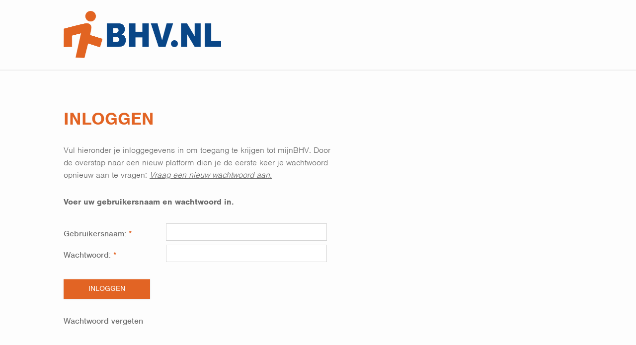

--- FILE ---
content_type: text/html; charset=utf-8
request_url: https://mijn.bhv.nl/inloggen/?ReturnUrl=%2fmijn-cursistenportaal
body_size: 7161
content:


<!DOCTYPE html>
<html>
<head>
        <!-- Google Tag Manager -->
        <script>
    (function (w, d, s, l, i) {
                w[l] = w[l] || []; w[l].push({
                    'gtm.start':
                        new Date().getTime(), event: 'gtm.js'
                }); var f = d.getElementsByTagName(s)[0],
                    j = d.createElement(s), dl = l != 'dataLayer' ? '&l=' + l : ''; j.async = true; j.src =
                        'https://www.googletagmanager.com/gtm.js?id=' + i + dl; f.parentNode.insertBefore(j, f);
        })(window, document, 'script', 'dataLayer', 'GTM-W3DJVPT');
        </script>
        <!-- End Google Tag Manager -->
    <!--Locale: nl-->
    <meta charset="UTF-8" />
    <meta http-equiv="X-UA-Compatible" content="IE=edge,chrome=1" />
    <meta name="viewport" content="width=device-width, initial-scale=1.0, maximum-scale=1.0" />
    <meta name="apple-mobile-web-app-capable" content="yes" />
    <meta name="apple-mobile-web-app-status-bar-style" content="black">
    <meta name="msapplication-tap-highlight" content="no" />
    <meta name="mobile-web-app-capable" content="yes">
    <meta http-equiv="Pragma" content="no-cache">
    <meta http-equiv="Expires" content="-1">
    <meta http-equiv="Cache-Control" content="no-cache, no-store, must-revalidate" />
        <link rel="icon" type="image/jpeg" href="/media/0fvhzwnf/vc4pptzf_400x400.jpeg">
    <meta name="theme-color" content="#fdfdfd" />
    <meta name="Description" content="ACC MIJN.BHV.NL">
    <title>Inloggen</title>
    <script id="dxis_1477983253" src="/DXR.axd?r=1_9,1_10,1_253,1_21,1_0,1_1,1_2,1_3,1_62,1_11,1_12,1_13,1_14,1_18,1_22,1_41,1_58,17_0,17_3,1_181,1_182,1_183,1_19,1_20,1_15,1_31,17_9,1_39,17_12,1_200,1_180,17_24-VPqXv"></script>
    <link rel="stylesheet" href="/DXR.axd?r=0_2771,1_66,1_67,0_2776,1_208,0_2685,1_207,0_2690-VPqXv&p=619d61fd" />
                <link rel="stylesheet" href="//use.typekit.net/hlo0mtu.css">

    <link rel="stylesheet" type="text/css" href="/umbraco/surface/settings/css">
    <link href="DX.ashx?cssfolder=~/css" rel="Stylesheet" />
    <script src="DX.ashx?jsfolder=~/js" type="text/javascript"></script>
        <script src="DX.ashx?jsfolder=~/Scripts" type="text/javascript"></script>
    
    
    

    
    
</head>
<body>
    
        <!-- Google Tag Manager (noscript) -->
        <noscript>
            <iframe src="https://www.googletagmanager.com/ns.html?id=GTM-W3DJVPT" height="0" width="0" style="display:none;visibility:hidden"></iframe>
        </noscript>
        <!-- End Google Tag Manager (noscript) -->
    <div class="_headerandcontent">
        <script id="dxis_905788090" src="/DXR.axd?r=1_46-VPqXv"></script><div class="dxpnlControl_Moderno _header dxpnl-edge t" id="Top">



<div id="header" class="hdrhcontainer">
    <div class="hdrleft">
            <a href='/' rel="noreferrer" target='' title="Home">
                <img src="/media/5sgdkrtm/bhv_logo_cmyk.png" alt="logo" class="logo" />
            </a>
    </div>
    <div class="hdrright hdrvcontainer">
        <div class="hdrtop hdrhcontainer">
            <div class="hdrtitle">
                
            </div>
            <div class="hdrmenu">
                <div style="float:right;">
                    
                </div>
            </div>
        </div>
        <div class="hdrbottom">
            <div>
                

<div class="dxmLite_Moderno dxm-ltr">
	<div class="dxm-slide-panel">
		<div class="dxm-main dxm-horizontal dxm-noWrap headermenu" id="Headermenu" style="width:100%;">
			<ul class="dx dxm-image-l dxm-noImages">
				<li class="dxm-item menuitem dxm-noSubMenu"><a class="dxm-content dxm-hasText dx" href="/" style="padding-left:12px;padding-right:12px;"><span class="dx-vam dxm-contentText">Home</span></a></li><li class="dxm-separator"><b></b></li><li class="dxm-item menuitem dxm-noSubMenu"><a class="dxm-content dxm-hasText dx" href="/inloggen/" style="padding-left:12px;padding-right:12px;"><span class="dx-vam dxm-contentText">INLOGGEN</span></a></li><li class="dxm-separator"><b></b></li><li class="dxm-separator dxm-spacing dxm-amis"><b></b></li><li class="dxm-item menuitem dxm-dropDownMode dxm-ami"><div class="dxm-content dxm-hasText" style="padding-left:12px;padding-right:12px;">
					<span class="dx-vam dxm-contentText">Item</span>
				</div><div class="dxm-popOut">
					<img class="dxWeb_mAdaptiveMenu_Moderno dxm-pImage" src="/DXR.axd?r=1_87-VPqXv" alt="..." />
				</div></li>
			</ul>
		</div><b class="dx-clear"></b><div id="Headermenu_DXM2_" style="z-index:20000;display:none;">
			<div class="dxm-shadow dxm-popup submenuitem dxm-am">
				<ul class="dx dxm-gutter">

				</ul>
			</div><div class="dxmBrdCor_Moderno" style="display:none;z-index:20001;">

			</div>
		</div>
	</div>
</div><script id="dxss_1144910171">
<!--
ASPx.AddHoverItems('Headermenu',[[['dxm-hovered menuitemhover',''],['','padding-left:12px;padding-right:12px;'],['DXI0_','DXI1_'],['','T']],[['dxm-hovered menuitemhover','',''],['','','padding-left:12px;padding-right:12px;'],['DXI2_'],['','P','T']],[[''],[''],['DXME2_','DXMBC2_']]]);
ASPx.AddSelectedItems('Headermenu',[[['dxm-selected menuitemselect',''],['','padding-left:12px;padding-right:12px;'],['DXI0_','DXI1_'],['','T']],[['dxm-selected menuitemselect','',''],['','padding-left:12px;padding-right:12px;','padding-left:12px;padding-right:12px;'],['DXI2_'],['','P','T']]]);
ASPx.AddDisabledItems('Headermenu',[[['dxm-disabled'],[''],['DXI0_','DXI1_'],['','T']],[['dxm-disabled'],[''],['DXI2_'],['','P','T']]]);
ASPx.createControl(MVCxClientMenu,'Headermenu','',{'stateObject':{'itemsInfo':'BwIHAAIESG9tZQIESG9tZQIABwAHAQIISU5MT0dHRU4CCElOTE9HR0VOAgAHAA=='},'renderData':{'':[[0],[1],[2]]},'subMenuFIXOffset':1,'subMenuFIYOffset':-2,'subMenuLIXOffset':1,'subMenuLIYOffset':-2,'subMenuXOffset':1,'subMenuYOffset':-2,'rootSubMenuLIXOffset':10,'allowSelectItem':true,'selectedItemIndexPath':'1','enableSideMenu':true,'expandMode':1,'sideMenuWindowInnerWidth':1024,'showPopOutImages':true},null,null,{'items':[{'name':'Home'},{'name':'INLOGGEN'},{}],'adaptiveModeData':2});

//-->
</script>


            </div>
        </div>
    </div>
</div>
<div class="hdrline"></div>


</div><script id="dxss_302955412">
<!--
ASPx.createControl(ASPxClientPanel,'Top','');

//-->
</script>
        <div class="dxpnlControl_Moderno _content" id="Content">
	








<script type="text/javascript">
    $( document ).ready(function() {
    Headermenu.SetVisible(false);
});
</script>

<div class="widget1columnpage">
        <div class="pagetitle">INLOGGEN</div>
    

<div class="tabNavigation">
  

</div>


    

<div class="globalDialog">
    <div id="GlobalDialog_PW0" class="dxpcLite_Moderno dxpclW dxpc-mainDiv dxpc-shadow" style="width:300px;z-index:10000;display:none;visibility:hidden;">
	<div class="dxpc-header dxpc-withBtn">
		<div class="dxpc-closeBtn">
			<img class="dxWeb_pcCloseButton_Moderno" src="/DXR.axd?r=1_87-VPqXv" alt="[Sluiten]" />
		</div><div class="dxpc-headerContent">
			<span class="dxpc-headerText dx-vam">Foutmelding</span>
		</div><b class="dx-clear"></b>
	</div><div class="dxpc-contentWrapper">
		<div class="dxpc-content">
			
		</div>
	</div>
</div><div id="GlobalDialog_DXPWMB0" class="dxpcModalBackLite_Moderno" style="z-index:9999;">

</div><div id="GlobalDialog_PW1" class="dxpcLite_Moderno dxpclW dxpc-mainDiv dxpc-shadow" style="width:300px;z-index:10000;display:none;visibility:hidden;">
	<div class="dxpc-header dxpc-withBtn">
		<div class="dxpc-closeBtn">
			<img class="dxWeb_pcCloseButton_Moderno" src="/DXR.axd?r=1_87-VPqXv" alt="[Sluiten]" />
		</div><div class="dxpc-headerContent">
			<span class="dxpc-headerText dx-vam">Melding</span>
		</div><b class="dx-clear"></b>
	</div><div class="dxpc-contentWrapper">
		<div class="dxpc-content">
			
		</div>
	</div>
</div><div id="GlobalDialog_DXPWMB1" class="dxpcModalBackLite_Moderno" style="z-index:9999;">

</div><script id="dxss_2093743054">
<!--
ASPx.AddHoverItems('GlobalDialog',[[['dxpc-closeBtnHover'],[''],['HCB0','HCB1']]]);
ASPx.FillDocumentElementDXThemeCssClassName("Moderno");
ASPx.createControl(MVCxClientPopupControl,'GlobalDialog','',{'enableAnimation':false,'closeOnEscape':true,'popupHorizontalAlign':'WindowCenter','popupVerticalAlign':'WindowCenter','modalArray':[true,true],'widthArray':[300,300],'minWidthArray':[300,300],'windowsPopupElementIDList':[,],'autoUpdatePositionArray':[true,true]},null,null,{'windows':['Error','Message']});

//-->
</script>
    
</div>

<script type="text/javascript">
    function ShowErrorPopup(message) {
        var w = GlobalDialog.GetWindowByName("Error");
        GlobalDialog.SetWindowContentHtml(w, '<table><tr><td><img src="/assets/error.png" style="margin-right: 10px;" /></td><td>' + htmlDecode(message) + '</td></tr></table>');
        GlobalDialog.ShowWindow(w);
    }
    function ShowMessagePopup(message) {
        var w = GlobalDialog.GetWindowByName("Message");
        GlobalDialog.SetWindowContentHtml(w, '<table><tr><td><img src="/assets/info.png" style="margin-right: 10px;" /></td><td>' + htmlDecode(message) + '</td></tr></table>');
        GlobalDialog.ShowWindow(w);
    }
    function DownloadBCDocument(Code) {
        var key = '';
        var url = '/umbraco/Surface/BCDocument/CreateDoc?key=' + key + '&Code=' + Code;
        console.log(url);
        window.open(url, '_blank');
    }
</script>

    <div class="dxpnlControl_Moderno" id="widgets1">
<section class='widget'>



<div class="loginwidget" style="max-width: 550px;">
        <div><p><p>Vul hieronder je inloggegevens in om toegang te krijgen tot mijnBHV. Door de overstap naar een nieuw platform dien je de eerste keer je wachtwoord opnieuw aan te vragen: <span style="text-decoration: underline;"><em><a href="/wachtwoord-vergeten/">Vraag een nieuw wachtwoord aan</a>.</em></span></p></p></div>

<form action="/inloggen/?ReturnUrl=%2fmijn-cursistenportaal" enctype="multipart/form-data" method="post"><input name="__RequestVerificationToken" type="hidden" value="e4-6e9_BksyAzFqZ8fs4YDMMGrXnglAwzzul4HGuuOYagzZ17psWU3uUJpZUxE0bwWkdQuDY-7IJPQkwU4n-UYTaJV4F76dQm79eRpbfL081" /><table class="dxvsValidationSummary_Moderno" id="ValidationSummary">
	<tr>
		<td class="dxvsRC_Moderno"><table class="dxvsT_Moderno" style="width:100%;border-collapse:separate;">
			<tr id="ValidationSummary_FI">
				<td></td>
			</tr>
		</table></td>
	</tr>
</table><script id="dxss_1821692824">
<!--
ASPx.createControl(ASPxClientValidationSummary,'ValidationSummary','',{'sampleErrorContainer':'<tr class="dxvsE_Moderno"> <td class="dxvsETC_Moderno"><a class="dxvsHL_Moderno" href="javascript:;">&nbsp;</a></td></tr>'});

//-->
</script><div class="dxflFormLayout_Moderno" id="Login" style="width:100%;">
	<div class="dxflGroupContainerSys dxflBreakpointGroupSys dxflGroup_Moderno formgroup dxflGroupSys dxflAGSys dxflElConSys dxflFloatedElConSys" data-breakpoints="{&quot;default&quot;: [0, 1024, 1]}" data-stretchLastItem="true" data-groupID="group_" style="width:100%;">
		<div id="Login_0" class="dxflGroupContainerSys dxflBreakpointGroupSys" style="width:100%;">
			<div class="dxflVATSys dxflGroupCell_Moderno">
				<div class="dxflGroupBox_Moderno formgroupbox dxflHeadingLineGroupBoxSys dxflGroupBoxSys">
					<span class="dxflGroupBoxCaption_Moderno">Voer uw gebruikersnaam en wachtwoord in.</span><div class="dxflHLSys">

					</div><div class="dxflGroup_Moderno formgroup dxflGroupSys dxflAGSys dxflElConSys dxflFloatedElConSys" data-groupID="group_0">
						<div id="Login_0_0" style="width:100%;">
							<div class="dxflGroupCell_Moderno">
								<div class="dxflCLLSys dxflItemSys dxflTextEditItemSys dxflItem_Moderno formitem dxflElConSys">
									<div class="dxflHALSys dxflVATSys dxflCaptionCell_Moderno dxflCaptionCellSys">
										<label class="dxflCaption_Moderno" for="Username_I">Gebruikersnaam:</label><em class="dxflRequired_Moderno">*</em>
									</div><div class="dxflNestedControlCell_Moderno" style="width:100%;">
<table id="Username_ET" class="dxeValidDynEditorTable dxeRoot_Moderno" style="width:100%;">
	<tr>
		<td id="Username_CC" style="width:100%;"><table class="dxeTextBoxSys dxeTextBox_Moderno dxeTextBoxDefaultWidthSys" id="Username" style="width:100%;">
			<tr>
				<td class="dxic" style="width:100%;"><input class="dxeEditArea_Moderno dxeEditAreaSys" id="Username_I" name="Username" onchange="ASPx.EValueChanged(&#39;Username&#39;)" type="text" maxlength="80" /></td>
			</tr>
		</table></td><td id="Username_EC" class="dxeErrorCell_Moderno dxeErrorFrame_Moderno dxeErrorFrameSys dxeErrorCellSys dxeNoBorderLeft" style="vertical-align:middle;display:none;white-space:nowrap;"><table style="width:100%;">
			<tr>
				<td><img id="Username_EI" title="Ongeldige waarde" class="dxEditors_edtError_Moderno" src="/DXR.axd?r=1_87-VPqXv" alt="Ongeldige waarde" /></td>
			</tr>
		</table></td>
	</tr>
</table><script id="dxss_1299048224">
<!--
ASPx.createControl(ASPxClientTextBox,'Username','',{'customValidationEnabled':true,'isValid':true,'errorText':'Ongeldige waarde','validationPatterns':[new ASPx.RequiredFieldValidationPattern('Gebruikersnaam mag niet leeg zijn.')],'isErrorFrameRequired':true,'display':'Dynamic','errorDisplayMode':'i','errorImageIsAssigned':true,'convertEmptyStringToNull':false,'controlCellStyles':{'cssClass':'dxeErrorFrame_Moderno dxeErrorFrameSys dxeNoBorderRight dxeControlsCell_Moderno','style':'width:100%;'},'autoCompleteAttribute':{'name':'autocomplete','value':'off'}},null,null,{'decorationStyles':[{'key':'I','className':'dxeInvalid_Moderno','cssText':''},{'key':'F','className':'dxeFocused_Moderno','cssText':''}]});

//-->
</script>
									</div>
								</div>
							</div>
						</div><div id="Login_0_1" style="width:100%;">
							<div class="dxflGroupCell_Moderno">
								<div class="dxflCLLSys dxflItemSys dxflTextEditItemSys dxflItem_Moderno formitem dxflElConSys">
									<div class="dxflHALSys dxflVATSys dxflCaptionCell_Moderno dxflCaptionCellSys">
										<label class="dxflCaption_Moderno" for="Password_I">Wachtwoord:</label><em class="dxflRequired_Moderno">*</em>
									</div><div class="dxflNestedControlCell_Moderno" style="width:100%;">
<table id="Password_ET" class="dxeValidDynEditorTable dxeRoot_Moderno" style="width:100%;">
	<tr>
		<td id="Password_CC" style="width:100%;"><table class="dxeTextBoxSys dxeTextBox_Moderno dxeTextBoxDefaultWidthSys" id="Password" style="width:100%;">
			<tr>
				<td class="dxic" style="width:100%;"><input class="dxeEditArea_Moderno dxeEditAreaSys" id="Password_I" name="Password" onchange="ASPx.EValueChanged(&#39;Password&#39;)" type="password" maxlength="80" /></td>
			</tr>
		</table></td><td id="Password_EC" class="dxeErrorCell_Moderno dxeErrorFrame_Moderno dxeErrorFrameSys dxeErrorCellSys dxeNoBorderLeft" style="vertical-align:middle;display:none;white-space:nowrap;"><table style="width:100%;">
			<tr>
				<td><img id="Password_EI" title="Ongeldige waarde" class="dxEditors_edtError_Moderno" src="/DXR.axd?r=1_87-VPqXv" alt="Ongeldige waarde" /></td>
			</tr>
		</table></td>
	</tr>
</table><script id="dxss_1606717555">
<!--
ASPx.createControl(ASPxClientTextBox,'Password','',{'customValidationEnabled':true,'isValid':true,'errorText':'Ongeldige waarde','validationPatterns':[new ASPx.RequiredFieldValidationPattern('Wachtwoord mag niet leeg zijn.')],'isErrorFrameRequired':true,'display':'Dynamic','errorDisplayMode':'i','errorImageIsAssigned':true,'convertEmptyStringToNull':false,'controlCellStyles':{'cssClass':'dxeErrorFrame_Moderno dxeErrorFrameSys dxeNoBorderRight dxeControlsCell_Moderno','style':'width:100%;'}},null,null,{'decorationStyles':[{'key':'I','className':'dxeInvalid_Moderno','cssText':''},{'key':'F','className':'dxeFocused_Moderno','cssText':''}]});

//-->
</script>
									</div>
								</div>
							</div>
						</div>
					</div>
				</div>
			</div>
		</div><div id="Login_1" class="dxflGroupContainerSys dxflBreakpointGroupSys" style="width:100%;">
			<div class="dxflVATSys dxflGroupCell_Moderno">
				<div class="dxflGroup_Moderno formgroup dxflGroupSys dxflAGSys dxflElConSys dxflFloatedElConSys" data-groupID="group_1">
					<div id="Login_1_0" style="width:100%;">
						<div class="dxflHALSys dxflGroupCell_Moderno">
							<div class="dxflNestedControlCell_Moderno dxflCLLSys dxflItemSys dxflButtonItemSys dxflItem_Moderno formitem">
<div class="dxbButton_Moderno dxbButtonSys dxbTSys" id="Submit" style="width:50px;-webkit-user-select:none;">
	<div class="dxb">
		<div class="dxb-hbc">
			<input id="Submit_I" class="dxb-hb" value="INLOGGEN" type="submit" name="Submit" />
		</div><span class="dx-vam">INLOGGEN</span>
	</div>
</div><script id="dxss_1566839578">
<!--
ASPx.AddHoverItems('Submit',[[['dxbButtonHover_Moderno'],[''],[''],['','TC']]]);
ASPx.AddPressedItems('Submit',[[['dxbButtonPressed_Moderno'],[''],[''],['','TC']]]);
ASPx.AddSelectedItems('Submit',[[['dxbf'],[''],['CD']]]);
ASPx.InitializeSVGSprite();
ASPx.createControl(MVCxClientButton,'Submit','',{'autoPostBack':true});

//-->
</script>
							</div>
						</div>
					</div><div id="Login_1_1" style="width:100%;">
						<div class="dxflGroupCell_Moderno">
							<div class="dxflEmptyItem_Moderno">

							</div>
						</div>
					</div><div id="Login_1_2" style="width:100%;">
						<div class="dxflHALSys dxflGroupCell_Moderno">
							<div class="dxflNestedControlCell_Moderno dxflCLLSys dxflItemSys dxflTextItemSys dxflItem_Moderno formitem">
<a class="dxeHyperlink_Moderno cleanlink" id="Forgot" href="/wachtwoord-vergeten/" style="width:100%;display:inline-block;">Wachtwoord vergeten</a>
							</div>
						</div>
					</div>
				</div>
			</div>
		</div>
	</div>
</div><script id="dxss_1574182795">
<!--
ASPx.createControl(MVCxClientFormLayout,'Login','',{'adaptivityMode':2,'switchToSingleColumnAtWindowInnerWidth':1024,'leftAndRightCaptionsWidth':200},null,null,{'items':[{'name':'','path':'0','items':[{'name':'Username','path':'0_0','associatedNestedExtensionName':null},{'name':'Password','path':'0_1','associatedNestedExtensionName':null}]},{'name':'','path':'1','items':[{'name':'Submit','path':'1_0','associatedNestedExtensionName':null},{'name':'','path':'1_1'},{'name':'Forgot','path':'1_2','associatedNestedExtensionName':null}]}]});

//-->
</script><input name='ufprt' type='hidden' value='[base64]' /></form>        <div style="color:red;right:0;"></div>
</div></section>
</div>
</div>


</div>

<div class="dxpnlControl_Moderno _footer" id="Footer">



<div class="footertext footercontainer">
    <div class="footerpanel">
        <a href="http://www.BHV.nl">Bekijk ons volledige cursusaanbod op: www.BHV.nl</a><br /><br /><br />
    </div>
        <div class="footerpanel">
            <a style="text-align: center;" href="https://www.veiligheidstrainingen.nl/" title="Veiligheidstrainingen">Wil je meer weten over sociale veiligheid? Kijk dan op www.veiligheidstrainingen.nl</a>
        </div>
            <div class="footerpanel">
            <a href="/media/lnwbagk3/handleiding_mijnbhv_voor_contactpersonen.pdf" title="Handleiding Mijnbhv Voor Contactpersonen">Handleiding mijnBHV</a><br /><a href="https://bhv-webshop.nl/">Webshop</a><br /><a style="text-align: center;" href="https://www.bhv.nl/contact/" title="Contact">Contactformulier</a><a style="text-align: center;" href="https://www.bhv.nl/" title="Chat"></a><br /><a style="text-align: center;" href="https://www.bhv.nl/nieuwsbrief/" title="Nieuwsbrief">Nieuwsbrief</a><br /><br />
        </div>
            <div class="footerpanel">
            <a style="text-align: center;" href="mailto:info@bhv.nl" title="E-mail">info@bhv.nl</a><br /><a href="callto:024%20373 09 77">024 373 09 77</a>
        </div>
</div>
</div><script id="dxss_1886106313">
<!--
ASPx.createControl(ASPxClientPanel,'Footer','');

//-->
</script>
    </div>
</body>
</html>

--- FILE ---
content_type: text/css
request_url: https://mijn.bhv.nl/DXR.axd?r=0_2771,1_66,1_67,0_2776,1_208,0_2685,1_207,0_2690-VPqXv&p=619d61fd
body_size: 61347
content:

dxSpriteWidth { width : 538 }

.dxmLite_Moderno .dxm-left .dxm-back-icon, .dxWeb_edtCheckBoxChecked_Moderno, .dxWeb_edtCheckBoxCheckedDisabled_Moderno, .dxWeb_edtCheckBoxGrayed_Moderno, .dxWeb_edtCheckBoxGrayedDisabled_Moderno, .dxWeb_edtCheckBoxUnchecked_Moderno, .dxWeb_edtCheckBoxUncheckedDisabled_Moderno { background-image: url('/DXR.axd?r=0_2775-VPqXv&p=619d61fd'); background-repeat: no-repeat; background-color: transparent } 
.dxmLite_Moderno .dxm-left .dxm-back-icon { background-position: -156px 0px; background-size: 538px auto; width: 13px; height: 13px } 
.dxWeb_edtCheckBoxChecked_Moderno { background-position: -26px 0px; background-size: 538px auto; width: 24px; height: 24px } 
.dxWeb_edtCheckBoxCheckedDisabled_Moderno { background-position: 0px 0px; background-size: 538px auto; width: 24px; height: 24px } 
.dxWeb_edtCheckBoxGrayed_Moderno { background-position: -78px 0px; background-size: 538px auto; width: 24px; height: 24px } 
.dxWeb_edtCheckBoxGrayedDisabled_Moderno { background-position: -52px 0px; background-size: 538px auto; width: 24px; height: 24px } 
.dxWeb_edtCheckBoxUnchecked_Moderno { background-position: -130px 0px; background-size: 538px auto; width: 24px; height: 24px } 
.dxWeb_edtCheckBoxUncheckedDisabled_Moderno { background-position: -104px 0px; background-size: 538px auto; width: 24px; height: 24px } 
.dxWeb_rpHeaderTopLeftCorner_Moderno,
.dxWeb_rpHeaderTopRightCorner_Moderno,
.dxWeb_rpBottomLeftCorner_Moderno,
.dxWeb_rpBottomRightCorner_Moderno,
.dxWeb_rpTopLeftCorner_Moderno,
.dxWeb_rpTopRightCorner_Moderno,
.dxWeb_rpGroupBoxBottomLeftCorner_Moderno,
.dxWeb_rpGroupBoxBottomRightCorner_Moderno,
.dxWeb_rpGroupBoxTopLeftCorner_Moderno,
.dxWeb_rpGroupBoxTopRightCorner_Moderno,
.dxWeb_mHorizontalPopOut_Moderno,
.dxWeb_mHorizontalPopOutHover_Moderno,
.dxWeb_mVerticalPopOut_Moderno,
.dxWeb_mVerticalPopOutHover_Moderno,
.dxWeb_mVerticalPopOutRtl_Moderno,
.dxWeb_mSubMenuItem_Moderno,
.dxWeb_mSubMenuItemChecked_Moderno,
.dxWeb_mScrollUp_Moderno,
.dxWeb_mScrollUpHover_Moderno,
.dxWeb_mScrollUpDisabled_Moderno,
.dxWeb_mScrollDown_Moderno,
.dxWeb_mScrollDownHover_Moderno,
.dxWeb_mScrollDownDisabled_Moderno,
.dxWeb_tcScrollLeft_Moderno,
.dxWeb_tcScrollRight_Moderno,
.dxWeb_tcScrollLeftHover_Moderno,
.dxWeb_tcScrollRightHover_Moderno,
.dxWeb_tcScrollLeftPressed_Moderno,
.dxWeb_tcScrollRightPressed_Moderno,
.dxWeb_tcScrollLeftDisabled_Moderno,
.dxWeb_tcScrollRightDisabled_Moderno,
.dxWeb_nbCollapse_Moderno,
.dxWeb_nbExpand_Moderno,
.dxWeb_splVSeparator_Moderno,
.dxWeb_splVSeparatorHover_Moderno,
.dxWeb_splHSeparator_Moderno,
.dxWeb_splHSeparatorHover_Moderno,
.dxWeb_splVCollapseBackwardButton_Moderno,
.dxWeb_splVCollapseBackwardButtonHover_Moderno,
.dxWeb_splHCollapseBackwardButton_Moderno,
.dxWeb_splHCollapseBackwardButtonHover_Moderno,
.dxWeb_splVCollapseForwardButton_Moderno,
.dxWeb_splVCollapseForwardButtonHover_Moderno,
.dxWeb_splHCollapseForwardButton_Moderno,
.dxWeb_splHCollapseForwardButtonHover_Moderno,
.dxWeb_pcCloseButton_Moderno,
.dxWeb_pcPinButton_Moderno,
.dxWeb_pcRefreshButton_Moderno,
.dxWeb_pcCollapseButton_Moderno,
.dxWeb_pcMaximizeButton_Moderno,
.dxWeb_pcSizeGrip_Moderno,
.dxWeb_pcSizeGripRtl_Moderno,
.dxWeb_pPopOut_Moderno,
.dxWeb_pPopOutDisabled_Moderno,
.dxWeb_pAll_Moderno,
.dxWeb_pAllDisabled_Moderno,
.dxWeb_pPrev_Moderno,
.dxWeb_pPrevDisabled_Moderno,
.dxWeb_pNext_Moderno,
.dxWeb_pNextDisabled_Moderno,
.dxWeb_pLast_Moderno,
.dxWeb_pLastDisabled_Moderno,
.dxWeb_pFirst_Moderno,
.dxWeb_pFirstDisabled_Moderno,
.dxWeb_tiBackToTop_Moderno,
.dxWeb_smBullet_Moderno,
.dxWeb_tvColBtn_Moderno,
.dxWeb_tvColBtnRtl_Moderno,
.dxWeb_tvExpBtn_Moderno,
.dxWeb_tvExpBtnRtl_Moderno,
.dxWeb_fmFolder_Moderno,
.dxWeb_fmFolderLocked_Moderno,
.dxWeb_fmCreateButton_Moderno,
.dxWeb_fmMoveButton_Moderno,
.dxWeb_fmRenameButton_Moderno,
.dxWeb_fmDeleteButton_Moderno,
.dxWeb_fmRefreshButton_Moderno,
.dxWeb_fmDwnlButton_Moderno,
.dxWeb_fmCreateButtonDisabled_Moderno,
.dxWeb_fmMoveButtonDisabled_Moderno,
.dxWeb_fmRenameButtonDisabled_Moderno,
.dxWeb_fmDeleteButtonDisabled_Moderno,
.dxWeb_fmRefreshButtonDisabled_Moderno,
.dxWeb_fmDwnlButtonDisabled_Moderno,
.dxWeb_ucClearButton_Moderno,
.dxWeb_ucClearButtonDisabled_Moderno,
.dxWeb_isPrevBtnHor_Moderno,
.dxWeb_isNextBtnHor_Moderno,
.dxWeb_isPrevBtnVert_Moderno,
.dxWeb_isNextBtnVert_Moderno,
.dxWeb_isPrevPageBtnHor_Moderno,
.dxWeb_isPrevPageBtnHorOutside_Moderno,
.dxWeb_isNextPageBtnHor_Moderno,
.dxWeb_isNextPageBtnHorOutside_Moderno,
.dxWeb_isPrevPageBtnVert_Moderno,
.dxWeb_isPrevPageBtnVertOutside_Moderno,
.dxWeb_isNextPageBtnVert_Moderno,
.dxWeb_isNextPageBtnVertOutside_Moderno,
.dxWeb_isPrevBtnHorDisabled_Moderno,
.dxWeb_isNextBtnHorDisabled_Moderno,
.dxWeb_isPrevBtnVertDisabled_Moderno,
.dxWeb_isNextBtnVertDisabled_Moderno,
.dxWeb_isPrevPageBtnHorDisabled_Moderno,
.dxWeb_isPrevPageBtnHorOutsideDisabled_Moderno,
.dxWeb_isNextPageBtnHorDisabled_Moderno,
.dxWeb_isNextPageBtnHorOutsideDisabled_Moderno,
.dxWeb_isPrevPageBtnVertDisabled_Moderno,
.dxWeb_isPrevPageBtnVertOutsideDisabled_Moderno,
.dxWeb_isNextPageBtnVertDisabled_Moderno,
.dxWeb_isNextPageBtnVertOutsideDisabled_Moderno,
.dxWeb_isDot_Moderno,
.dxWeb_isDotDisabled_Moderno,
.dxWeb_isDotSelected_Moderno,
.dxWeb_fmGvHeaderFilter_Moderno,
.dxWeb_fmGvHeaderFilterActive_Moderno,
.dxWeb_fmThumbnailCheck_Moderno,
.dxWeb_isPlayBtn_Moderno,
.dxWeb_isPauseBtn_Moderno,
.dxWeb_igCloseButton_Moderno,
.dxWeb_igNextButton_Moderno,
.dxWeb_igPrevButton_Moderno,
.dxWeb_igPlayButton_Moderno,
.dxWeb_igPauseButton_Moderno,
.dxWeb_igNavigationBarMarker_Moderno
{
	display: block;
}
.dxWeb_mScrollUp_Moderno, .dxWeb_mScrollDown_Moderno
{
	margin: auto;
}
.dxWeb_smBullet_Moderno,
.dxWeb_tiBackToTop_Moderno
{
	display:inline;
}
.dxWeb_rPinBtn_Moderno {
    margin-right: 3px;
}


.dxigControl_Moderno.dxTouchUI .dxWeb_igCloseButton_Moderno, .dxigControl_Moderno.dxTouchUI .dxWeb_igPauseButton_Moderno, .dxigControl_Moderno.dxTouchUI .dxWeb_igPlayButton_Moderno, .dxm-disabled .dxWeb_mHorizontalPopOut_Moderno, .dxm-disabled .dxWeb_mVerticalPopOut_Moderno, .dxm-disabled .dxWeb_mVerticalPopOutRtl_Moderno, .dxm-hovered .dxWeb_fmCopyButton_Moderno, .dxm-hovered .dxWeb_fmCreateButton_Moderno, .dxm-hovered .dxWeb_fmDeleteButton_Moderno, .dxm-hovered .dxWeb_fmDwnlButton_Moderno, .dxm-hovered .dxWeb_fmExpandFolderContBtn_Moderno, .dxm-hovered .dxWeb_fmMoveButton_Moderno, .dxm-hovered .dxWeb_fmRefreshButton_Moderno, .dxm-hovered .dxWeb_fmRenameButton_Moderno, .dxm-hovered .dxWeb_fmUplButton_Moderno, .dxm-hovered .dxWeb_mAdaptiveMenu_Moderno, .dxm-hovered .dxWeb_mHorizontalPopOut_Moderno, .dxm-hovered .dxWeb_mSubMenuItemChecked_Moderno, .dxm-hovered .dxWeb_mVerticalPopOut_Moderno, .dxm-hovered .dxWeb_mVerticalPopOutRtl_Moderno, .dxmLite_Moderno .dxm-left .dxm-back-icon, .dxm-scrollBtnHovered .dxWeb_mScrollDown_Moderno, .dxm-scrollBtnHovered .dxWeb_mScrollUp_Moderno, .dxpc-closeBtnHover .dxWeb_pcCloseButton_Moderno, .dxpc-collapseBtnChecked .dxWeb_pcCollapseButton_Moderno, .dxpc-collapseBtnHover .dxWeb_pcCollapseButton_Moderno, .dxpc-collapseBtnHover.dxpc-collapseBtnChecked .dxWeb_pcCollapseButton_Moderno, .dxpc-maximizeBtnChecked .dxWeb_pcMaximizeButton_Moderno, .dxpc-maximizeBtnHover .dxWeb_pcMaximizeButton_Moderno, .dxpc-maximizeBtnHover.dxpc-maximizeBtnChecked .dxWeb_pcMaximizeButton_Moderno, .dxpc-pinBtnChecked .dxWeb_pcPinButton_Moderno, .dxpc-pinBtnHover .dxWeb_pcPinButton_Moderno, .dxpc-pinBtnHover.dxpc-pinBtnChecked .dxWeb_pcPinButton_Moderno, .dxpc-refreshBtnHover .dxWeb_pcRefreshButton_Moderno, .dxp-hoverDropDownButton .dxWeb_pPopOut_Moderno, .dxpnl-btnHover .dxWeb_pnlExpand_Moderno, .dxpnl-btnHover .dxWeb_pnlExpandArrowBottom_Moderno, .dxpnl-btnHover .dxWeb_pnlExpandArrowLeft_Moderno, .dxpnl-btnHover .dxWeb_pnlExpandArrowRight_Moderno, .dxpnl-btnHover .dxWeb_pnlExpandArrowTop_Moderno, .dxpnl-btnSelected .dxWeb_pnlExpand_Moderno, .dxpnl-btnSelected .dxWeb_pnlExpandArrowBottom_Moderno, .dxpnl-btnSelected .dxWeb_pnlExpandArrowLeft_Moderno, .dxpnl-btnSelected .dxWeb_pnlExpandArrowRight_Moderno, .dxpnl-btnSelected .dxWeb_pnlExpandArrowTop_Moderno, .dxpnl-btnSelected.dxpnl-btnHover .dxWeb_pnlExpand_Moderno, .dxpnl-btnSelected.dxpnl-btnHover .dxWeb_pnlExpandArrowBottom_Moderno, .dxpnl-btnSelected.dxpnl-btnHover .dxWeb_pnlExpandArrowLeft_Moderno, .dxpnl-btnSelected.dxpnl-btnHover .dxWeb_pnlExpandArrowRight_Moderno, .dxpnl-btnSelected.dxpnl-btnHover .dxWeb_pnlExpandArrowTop_Moderno, .dxp-pressedDropDownButton .dxWeb_pPopOut_Moderno, .dxr-grExpBtnHover .dxWeb_rPopOut_Moderno, .dxr-itemHover .dxWeb_rPopOut_Moderno, .dxr-minBtnHover .dxWeb_rPinBtn_Moderno, .dxrpCollapsed .dxWeb_rpCollapseButton_Moderno, .dxWeb_fabCloseActions_Moderno, .dxWeb_fabCreate_Moderno, .dxWeb_fabExpandActions_Moderno, .dxWeb_fmBreadCrumbsSeparatorArrow_Moderno, .dxWeb_fmBreadCrumbsUpButton_Moderno, .dxWeb_fmBreadCrumbsUpButtonDisabled_Moderno, .dxWeb_fmBreadCrumbsUpButtonHover_Moderno, .dxWeb_fmCopyButton_Moderno, .dxWeb_fmCopyButtonDisabled_Moderno, .dxWeb_fmCreateButton_Moderno, .dxWeb_fmCreateButtonDisabled_Moderno, .dxWeb_fmDeleteButton_Moderno, .dxWeb_fmDeleteButtonDisabled_Moderno, .dxWeb_fmDwnlButton_Moderno, .dxWeb_fmDwnlButtonDisabled_Moderno, .dxWeb_fmExpandFolderContBtn_Moderno, .dxWeb_fmFolder_Moderno, .dxWeb_fmFolderLocked_Moderno, .dxWeb_fmMoveButton_Moderno, .dxWeb_fmMoveButtonDisabled_Moderno, .dxWeb_fmRefreshButton_Moderno, .dxWeb_fmRefreshButtonDisabled_Moderno, .dxWeb_fmRenameButton_Moderno, .dxWeb_fmRenameButtonDisabled_Moderno, .dxWeb_fmUplButton_Moderno, .dxWeb_fmUplButtonDisabled_Moderno, .dxWeb_igCloseButton_Moderno, .dxWeb_igNavigationBarMarker_Moderno, .dxWeb_igNextButton_Moderno, .dxWeb_igNextButtonDisabled_Moderno, .dxWeb_igNextButtonHover_Moderno, .dxWeb_igNextButtonPressed_Moderno, .dxWeb_igPauseButton_Moderno, .dxWeb_igPlayButton_Moderno, .dxWeb_igPrevButton_Moderno, .dxWeb_igPrevButtonDisabled_Moderno, .dxWeb_igPrevButtonHover_Moderno, .dxWeb_igPrevButtonPressed_Moderno, .dxWeb_isDot_Moderno, .dxWeb_isDotDisabled_Moderno, .dxWeb_isDotPressed_Moderno, .dxWeb_isDotSelected_Moderno, .dxWeb_isNextBtnHor_Moderno, .dxWeb_isNextBtnHorDisabled_Moderno, .dxWeb_isNextBtnVert_Moderno, .dxWeb_isNextBtnVertDisabled_Moderno, .dxWeb_isNextPageBtnHor_Moderno, .dxWeb_isNextPageBtnHorDisabled_Moderno, .dxWeb_isNextPageBtnHorOutside_Moderno, .dxWeb_isNextPageBtnHorOutsideDisabled_Moderno, .dxWeb_isNextPageBtnVert_Moderno, .dxWeb_isNextPageBtnVertDisabled_Moderno, .dxWeb_isNextPageBtnVertOutside_Moderno, .dxWeb_isNextPageBtnVertOutsideDisabled_Moderno, .dxWeb_isPauseBtn_Moderno, .dxWeb_isPlayBtn_Moderno, .dxWeb_isPrevBtnHor_Moderno, .dxWeb_isPrevBtnHorDisabled_Moderno, .dxWeb_isPrevBtnVert_Moderno, .dxWeb_isPrevBtnVertDisabled_Moderno, .dxWeb_isPrevPageBtnHor_Moderno, .dxWeb_isPrevPageBtnHorDisabled_Moderno, .dxWeb_isPrevPageBtnHorOutside_Moderno, .dxWeb_isPrevPageBtnHorOutsideDisabled_Moderno, .dxWeb_isPrevPageBtnVert_Moderno, .dxWeb_isPrevPageBtnVertDisabled_Moderno, .dxWeb_isPrevPageBtnVertOutside_Moderno, .dxWeb_isPrevPageBtnVertOutsideDisabled_Moderno, .dxWeb_izEWCloseButton_Moderno, .dxWeb_izHint_Moderno, .dxWeb_mAdaptiveMenu_Moderno, .dxWeb_mHorizontalPopOut_Moderno, .dxWeb_mScrollDown_Moderno, .dxWeb_mScrollUp_Moderno, .dxWeb_mSubMenuItem_Moderno, .dxWeb_mSubMenuItemChecked_Moderno, .dxWeb_mVerticalPopOut_Moderno, .dxWeb_mVerticalPopOutRtl_Moderno, .dxWeb_nbCollapse_Moderno, .dxWeb_nbExpand_Moderno, .dxWeb_pAll_Moderno, .dxWeb_pAllDisabled_Moderno, .dxWeb_pcCloseButton_Moderno, .dxWeb_pcCollapseButton_Moderno, .dxWeb_pcMaximizeButton_Moderno, .dxWeb_pcPinButton_Moderno, .dxWeb_pcRefreshButton_Moderno, .dxWeb_pcSizeGrip_Moderno, .dxWeb_pcSizeGripRtl_Moderno, .dxWeb_pFirst_Moderno, .dxWeb_pFirstDisabled_Moderno, .dxWeb_pLast_Moderno, .dxWeb_pLastDisabled_Moderno, .dxWeb_pNext_Moderno, .dxWeb_pNextDisabled_Moderno, .dxWeb_pnlExpand_Moderno, .dxWeb_pnlExpandArrowBottom_Moderno, .dxWeb_pnlExpandArrowLeft_Moderno, .dxWeb_pnlExpandArrowRight_Moderno, .dxWeb_pnlExpandArrowTop_Moderno, .dxWeb_pPopOut_Moderno, .dxWeb_pPopOutDisabled_Moderno, .dxWeb_pPrev_Moderno, .dxWeb_pPrevDisabled_Moderno, .dxWeb_rDialogBoxLauncher_Moderno, .dxWeb_rDialogBoxLauncherDisabled_Moderno, .dxWeb_rDialogBoxLauncherHover_Moderno, .dxWeb_rDialogBoxLauncherPressed_Moderno, .dxWeb_rGlrDown_Moderno, .dxWeb_rGlrDownDisabled_Moderno, .dxWeb_rGlrDownHover_Moderno, .dxWeb_rGlrPopOut_Moderno, .dxWeb_rGlrPopOutDisabled_Moderno, .dxWeb_rGlrPopOutHover_Moderno, .dxWeb_rGlrUp_Moderno, .dxWeb_rGlrUpDisabled_Moderno, .dxWeb_rGlrUpHover_Moderno, .dxWeb_rMinBtn_Moderno, .dxWeb_rMinBtnChecked_Moderno.dxWeb_rMinBtn_Moderno, .dxWeb_rMinBtnChecked_Moderno.dxWeb_rMinBtnDisabled_Moderno, .dxWeb_rMinBtnChecked_Moderno.dxWeb_rMinBtnHover_Moderno, .dxWeb_rMinBtnChecked_Moderno.dxWeb_rMinBtnPressed_Moderno, .dxWeb_rMinBtnDisabled_Moderno, .dxWeb_rMinBtnHover_Moderno, .dxWeb_rMinBtnPressed_Moderno, .dxWeb_rpCollapseButton_Moderno, .dxWeb_rPinBtn_Moderno, .dxWeb_rPopOut_Moderno, .dxWeb_splHCollapseBackwardButton_Moderno, .dxWeb_splHCollapseBackwardButtonHover_Moderno, .dxWeb_splHCollapseForwardButton_Moderno, .dxWeb_splHCollapseForwardButtonHover_Moderno, .dxWeb_splHSeparator_Moderno, .dxWeb_splHSeparatorHover_Moderno, .dxWeb_splVCollapseBackwardButton_Moderno, .dxWeb_splVCollapseBackwardButtonHover_Moderno, .dxWeb_splVCollapseForwardButton_Moderno, .dxWeb_splVCollapseForwardButtonHover_Moderno, .dxWeb_splVSeparator_Moderno, .dxWeb_splVSeparatorHover_Moderno, .dxWeb_tcScrollLeft_Moderno, .dxWeb_tcScrollLeftDisabled_Moderno, .dxWeb_tcScrollLeftHover_Moderno, .dxWeb_tcScrollLeftPressed_Moderno, .dxWeb_tcScrollRight_Moderno, .dxWeb_tcScrollRightDisabled_Moderno, .dxWeb_tcScrollRightHover_Moderno, .dxWeb_tcScrollRightPressed_Moderno, .dxWeb_tiBackToTop_Moderno, .dxWeb_tvColBtn_Moderno, .dxWeb_tvColBtnRtl_Moderno, .dxWeb_tvExpBtn_Moderno, .dxWeb_tvExpBtnRtl_Moderno, .dxWeb_ucClearButton_Moderno, .dxWeb_ucClearButtonDisabled_Moderno { background-image: url('/DXR.axd?r=0_2773-VPqXv'); background-repeat: no-repeat; background-color: transparent } 
.dxigControl_Moderno.dxTouchUI .dxWeb_igCloseButton_Moderno { background-position: -429px -111px; width: 23px; height: 23px } 
.dxigControl_Moderno.dxTouchUI .dxWeb_igPauseButton_Moderno { background-position: -406px -111px; width: 21px; height: 25px } 
.dxigControl_Moderno.dxTouchUI .dxWeb_igPlayButton_Moderno { background-position: -383px -111px; width: 21px; height: 25px } 
.dxm-disabled .dxWeb_mHorizontalPopOut_Moderno { background-position: -428px -224px; width: 8px; height: 4px } 
.dxm-disabled .dxWeb_mVerticalPopOut_Moderno { background-position: -528px -67px; width: 5px; height: 10px } 
.dxm-disabled .dxWeb_mVerticalPopOutRtl_Moderno { background-position: -530px 0px; width: 5px; height: 10px } 
.dxm-hovered .dxWeb_fmCopyButton_Moderno { background-position: -216px -197px; width: 16px; height: 16px } 
.dxm-hovered .dxWeb_fmCreateButton_Moderno { background-position: -504px -177px; width: 16px; height: 16px } 
.dxm-hovered .dxWeb_fmDeleteButton_Moderno { background-position: -126px -197px; width: 16px; height: 16px } 
.dxm-hovered .dxWeb_fmDwnlButton_Moderno { background-position: -450px -177px; width: 16px; height: 16px } 
.dxm-hovered .dxWeb_fmExpandFolderContBtn_Moderno { background-position: -108px -197px; width: 16px; height: 16px } 
.dxm-hovered .dxWeb_fmMoveButton_Moderno { background-position: -90px -197px; width: 16px; height: 16px } 
.dxm-hovered .dxWeb_fmRefreshButton_Moderno { background-position: -252px -197px; width: 16px; height: 16px } 
.dxm-hovered .dxWeb_fmRenameButton_Moderno { background-position: -432px -197px; width: 16px; height: 16px } 
.dxm-hovered .dxWeb_fmUplButton_Moderno { background-position: -144px -197px; width: 16px; height: 16px } 
.dxm-hovered .dxWeb_mAdaptiveMenu_Moderno { background-position: -390px -225px; width: 12px; height: 3px } 
.dxm-hovered .dxWeb_mHorizontalPopOut_Moderno { background-position: -528px -82px; width: 8px; height: 4px } 
.dxm-hovered .dxWeb_mSubMenuItemChecked_Moderno { background-position: -518px -155px; width: 18px; height: 19px } 
.dxm-hovered .dxWeb_mVerticalPopOut_Moderno { background-position: -530px -32px; width: 5px; height: 10px } 
.dxm-hovered .dxWeb_mVerticalPopOutRtl_Moderno { background-position: -530px -20px; width: 5px; height: 10px } 
.dxmLite_Moderno .dxm-left .dxm-back-icon { background-position: -509px -197px; width: 13px; height: 13px } 
.dxm-scrollBtnHovered .dxWeb_mScrollDown_Moderno { background-position: -418px -224px; width: 8px; height: 4px } 
.dxm-scrollBtnHovered .dxWeb_mScrollUp_Moderno { background-position: -468px -224px; width: 8px; height: 4px } 
.dxpc-closeBtnHover .dxWeb_pcCloseButton_Moderno { background-position: -120px -177px; width: 18px; height: 18px } 
.dxpc-collapseBtnChecked .dxWeb_pcCollapseButton_Moderno { background-position: -458px -135px; width: 18px; height: 18px } 
.dxpc-collapseBtnHover .dxWeb_pcCollapseButton_Moderno { background-position: -40px -177px; width: 18px; height: 18px } 
.dxpc-collapseBtnHover.dxpc-collapseBtnChecked .dxWeb_pcCollapseButton_Moderno { background-position: 0px -177px; width: 18px; height: 18px } 
.dxpc-maximizeBtnChecked .dxWeb_pcMaximizeButton_Moderno { background-position: -80px -177px; width: 18px; height: 18px } 
.dxpc-maximizeBtnHover .dxWeb_pcMaximizeButton_Moderno { background-position: -388px -47px; width: 18px; height: 18px } 
.dxpc-maximizeBtnHover.dxpc-maximizeBtnChecked .dxWeb_pcMaximizeButton_Moderno { background-position: -498px -135px; width: 18px; height: 18px } 
.dxpc-pinBtnChecked .dxWeb_pcPinButton_Moderno { background-position: -140px -177px; width: 18px; height: 18px } 
.dxpc-pinBtnHover .dxWeb_pcPinButton_Moderno { background-position: -60px -177px; width: 18px; height: 18px } 
.dxpc-pinBtnHover.dxpc-pinBtnChecked .dxWeb_pcPinButton_Moderno { background-position: -180px -177px; width: 18px; height: 18px } 
.dxpc-refreshBtnHover .dxWeb_pcRefreshButton_Moderno { background-position: -100px -177px; width: 18px; height: 18px } 
.dxp-hoverDropDownButton .dxWeb_pPopOut_Moderno { background-position: -465px -215px; width: 10px; height: 5px } 
.dxpnl-btnHover .dxWeb_pnlExpand_Moderno { background-position: -398px 0px; width: 42px; height: 42px } 
.dxpnl-btnHover .dxWeb_pnlExpandArrowBottom_Moderno { background-position: -88px -111px; width: 42px; height: 42px } 
.dxpnl-btnHover .dxWeb_pnlExpandArrowLeft_Moderno { background-position: -352px -67px; width: 42px; height: 42px } 
.dxpnl-btnHover .dxWeb_pnlExpandArrowRight_Moderno { background-position: -486px 0px; width: 42px; height: 42px } 
.dxpnl-btnHover .dxWeb_pnlExpandArrowTop_Moderno { background-position: -442px 0px; width: 42px; height: 42px } 
.dxpnl-btnSelected .dxWeb_pnlExpand_Moderno { background-position: -396px -67px; width: 42px; height: 42px } 
.dxpnl-btnSelected .dxWeb_pnlExpandArrowBottom_Moderno { background-position: -132px -111px; width: 42px; height: 42px } 
.dxpnl-btnSelected .dxWeb_pnlExpandArrowLeft_Moderno { background-position: 0px -67px; width: 42px; height: 42px } 
.dxpnl-btnSelected .dxWeb_pnlExpandArrowRight_Moderno { background-position: -484px -67px; width: 42px; height: 42px } 
.dxpnl-btnSelected .dxWeb_pnlExpandArrowTop_Moderno { background-position: -440px -67px; width: 42px; height: 42px } 
.dxpnl-btnSelected.dxpnl-btnHover .dxWeb_pnlExpand_Moderno { background-position: -176px -111px; width: 42px; height: 42px } 
.dxpnl-btnSelected.dxpnl-btnHover .dxWeb_pnlExpandArrowBottom_Moderno { background-position: -88px -67px; width: 42px; height: 42px } 
.dxpnl-btnSelected.dxpnl-btnHover .dxWeb_pnlExpandArrowLeft_Moderno { background-position: -308px -67px; width: 42px; height: 42px } 
.dxpnl-btnSelected.dxpnl-btnHover .dxWeb_pnlExpandArrowRight_Moderno { background-position: -44px -111px; width: 42px; height: 42px } 
.dxpnl-btnSelected.dxpnl-btnHover .dxWeb_pnlExpandArrowTop_Moderno { background-position: 0px -111px; width: 42px; height: 42px } 
.dxp-pressedDropDownButton .dxWeb_pPopOut_Moderno { background-position: -453px -215px; width: 10px; height: 5px } 
.dxr-grExpBtnHover .dxWeb_rPopOut_Moderno { background-position: -525px -215px; width: 10px; height: 5px } 
.dxr-itemHover .dxWeb_rPopOut_Moderno { background-position: -441px -215px; width: 10px; height: 5px } 
.dxr-minBtnHover .dxWeb_rPinBtn_Moderno { background-position: -150px -215px; width: 12px; height: 12px } 
.dxrpCollapsed .dxWeb_rpCollapseButton_Moderno { background-position: -478px -223px; width: 10px; height: 5px } 
.dxWeb_fabCloseActions_Moderno { background-position: -478px -111px; width: 22px; height: 22px } 
.dxWeb_fabCreate_Moderno { background-position: -454px -111px; width: 22px; height: 22px } 
.dxWeb_fabExpandActions_Moderno { background-position: -502px -111px; width: 22px; height: 22px } 
.dxWeb_fmBreadCrumbsSeparatorArrow_Moderno { background-position: -423px -215px; width: 4px; height: 7px } 
.dxWeb_fmBreadCrumbsUpButton_Moderno { background-position: -72px -197px; width: 16px; height: 16px } 
.dxWeb_fmBreadCrumbsUpButtonDisabled_Moderno { background-position: -270px -197px; width: 16px; height: 16px } 
.dxWeb_fmBreadCrumbsUpButtonHover_Moderno { background-position: -234px -197px; width: 16px; height: 16px } 
.dxWeb_fmCopyButton_Moderno { background-position: -180px -197px; width: 16px; height: 16px } 
.dxWeb_fmCopyButtonDisabled_Moderno { background-position: -450px -197px; width: 16px; height: 16px } 
.dxWeb_fmCreateButton_Moderno { background-position: -324px -197px; width: 16px; height: 16px } 
.dxWeb_fmCreateButtonDisabled_Moderno { background-position: -414px -197px; width: 16px; height: 16px } 
.dxWeb_fmDeleteButton_Moderno { background-position: -468px -197px; width: 16px; height: 16px } 
.dxWeb_fmDeleteButtonDisabled_Moderno { background-position: -18px -197px; width: 16px; height: 16px } 
.dxWeb_fmDwnlButton_Moderno { background-position: -378px -197px; width: 16px; height: 16px } 
.dxWeb_fmDwnlButtonDisabled_Moderno { background-position: -414px -177px; width: 16px; height: 16px } 
.dxWeb_fmExpandFolderContBtn_Moderno { background-position: -432px -177px; width: 16px; height: 16px } 
.dxWeb_fmFolder_Moderno { background-position: -360px -197px; width: 16px; height: 16px } 
.dxWeb_fmFolderLocked_Moderno { background-position: -306px -197px; width: 16px; height: 16px } 
.dxWeb_fmMoveButton_Moderno { background-position: -288px -197px; width: 16px; height: 16px } 
.dxWeb_fmMoveButtonDisabled_Moderno { background-position: -396px -197px; width: 16px; height: 16px } 
.dxWeb_fmRefreshButton_Moderno { background-position: 0px -197px; width: 16px; height: 16px } 
.dxWeb_fmRefreshButtonDisabled_Moderno { background-position: -486px -177px; width: 16px; height: 16px } 
.dxWeb_fmRenameButton_Moderno { background-position: -162px -197px; width: 16px; height: 16px } 
.dxWeb_fmRenameButtonDisabled_Moderno { background-position: -342px -197px; width: 16px; height: 16px } 
.dxWeb_fmUplButton_Moderno { background-position: -54px -197px; width: 16px; height: 16px } 
.dxWeb_fmUplButtonDisabled_Moderno { background-position: -36px -197px; width: 16px; height: 16px } 
.dxWeb_igCloseButton_Moderno { background-position: 0px -215px; width: 13px; height: 13px } 
.dxWeb_igNavigationBarMarker_Moderno { background-position: -392px -177px; width: 20px; height: 16px } 
.dxWeb_igNextButton_Moderno { background-position: -94px 0px; width: 45px; height: 65px } 
.dxWeb_igNextButtonDisabled_Moderno { background-position: -235px 0px; width: 45px; height: 65px } 
.dxWeb_igNextButtonHover_Moderno { background-position: -188px 0px; width: 45px; height: 65px } 
.dxWeb_igNextButtonPressed_Moderno { background-position: -141px 0px; width: 45px; height: 65px } 
.dxWeb_igPauseButton_Moderno { background-position: -350px -177px; width: 12px; height: 17px } 
.dxWeb_igPlayButton_Moderno { background-position: -336px -177px; width: 12px; height: 17px } 
.dxWeb_igPrevButton_Moderno { background-position: -329px 0px; width: 45px; height: 65px } 
.dxWeb_igPrevButtonDisabled_Moderno { background-position: -47px 0px; width: 45px; height: 65px } 
.dxWeb_igPrevButtonHover_Moderno { background-position: -282px 0px; width: 45px; height: 65px } 
.dxWeb_igPrevButtonPressed_Moderno { background-position: 0px 0px; width: 45px; height: 65px } 
.dxWeb_isDot_Moderno { background-position: -75px -215px; width: 13px; height: 13px } 
.dxWeb_isDotDisabled_Moderno { background-position: -30px -215px; width: 13px; height: 13px } 
.dxWeb_isDotPressed_Moderno { background-position: -60px -215px; width: 13px; height: 13px } 
.dxWeb_isDotSelected_Moderno { background-position: -15px -215px; width: 13px; height: 13px } 
.dxWeb_isNextBtnHor_Moderno { background-position: -240px -111px; width: 18px; height: 31px } 
.dxWeb_isNextBtnHorDisabled_Moderno { background-position: -280px -111px; width: 18px; height: 31px } 
.dxWeb_isNextBtnVert_Moderno { background-position: -405px -155px; width: 29px; height: 19px } 
.dxWeb_isNextBtnVertDisabled_Moderno { background-position: -467px -155px; width: 29px; height: 19px } 
.dxWeb_isNextPageBtnHor_Moderno { background-position: -522px -44px; width: 14px; height: 21px } 
.dxWeb_isNextPageBtnHorDisabled_Moderno { background-position: -474px -44px; width: 14px; height: 21px } 
.dxWeb_isNextPageBtnHorOutside_Moderno { background-position: -314px -111px; width: 12px; height: 28px } 
.dxWeb_isNextPageBtnHorOutsideDisabled_Moderno { background-position: -300px -111px; width: 12px; height: 28px } 
.dxWeb_isNextPageBtnVert_Moderno { background-position: -393px -139px; width: 21px; height: 14px } 
.dxWeb_isNextPageBtnVertDisabled_Moderno { background-position: -370px -139px; width: 21px; height: 14px } 
.dxWeb_isNextPageBtnVertOutside_Moderno { background-position: -120px -215px; width: 28px; height: 12px } 
.dxWeb_isNextPageBtnVertOutsideDisabled_Moderno { background-position: -90px -215px; width: 28px; height: 12px } 
.dxWeb_isPauseBtn_Moderno { background-position: -364px -177px; width: 12px; height: 17px } 
.dxWeb_isPlayBtn_Moderno { background-position: -378px -177px; width: 12px; height: 17px } 
.dxWeb_isPrevBtnHor_Moderno { background-position: -220px -111px; width: 18px; height: 31px } 
.dxWeb_isPrevBtnHorDisabled_Moderno { background-position: -260px -111px; width: 18px; height: 31px } 
.dxWeb_isPrevBtnVert_Moderno { background-position: -436px -155px; width: 29px; height: 19px } 
.dxWeb_isPrevBtnVertDisabled_Moderno { background-position: -374px -155px; width: 29px; height: 19px } 
.dxWeb_isPrevPageBtnHor_Moderno { background-position: -490px -44px; width: 14px; height: 21px } 
.dxWeb_isPrevPageBtnHorDisabled_Moderno { background-position: -506px -44px; width: 14px; height: 21px } 
.dxWeb_isPrevPageBtnHorOutside_Moderno { background-position: -328px -111px; width: 12px; height: 28px } 
.dxWeb_isPrevPageBtnHorOutsideDisabled_Moderno { background-position: -342px -111px; width: 12px; height: 28px } 
.dxWeb_isPrevPageBtnVert_Moderno { background-position: -416px -139px; width: 21px; height: 14px } 
.dxWeb_isPrevPageBtnVertDisabled_Moderno { background-position: -486px -197px; width: 21px; height: 14px } 
.dxWeb_isPrevPageBtnVertOutside_Moderno { background-position: -310px -141px; width: 28px; height: 12px } 
.dxWeb_isPrevPageBtnVertOutsideDisabled_Moderno { background-position: -340px -141px; width: 28px; height: 12px } 
.dxWeb_izEWCloseButton_Moderno { background-position: -356px -111px; width: 25px; height: 25px } 
.dxWeb_izHint_Moderno { background-position: -317px -177px; width: 17px; height: 17px } 
.dxWeb_mAdaptiveMenu_Moderno { background-position: -404px -225px; width: 12px; height: 3px } 
.dxWeb_mHorizontalPopOut_Moderno { background-position: -458px -224px; width: 8px; height: 4px } 
.dxWeb_mScrollDown_Moderno { background-position: -448px -224px; width: 8px; height: 4px } 
.dxWeb_mScrollUp_Moderno { background-position: -438px -224px; width: 8px; height: 4px } 
.dxWeb_mSubMenuItem_Moderno { background-position: -522px -177px; width: 14px; height: 14px } 
.dxWeb_mSubMenuItemChecked_Moderno { background-position: -498px -155px; width: 18px; height: 19px } 
.dxWeb_mVerticalPopOut_Moderno { background-position: -381px -55px; width: 5px; height: 10px } 
.dxWeb_mVerticalPopOutRtl_Moderno { background-position: -531px -99px; width: 5px; height: 10px } 
.dxWeb_nbCollapse_Moderno { background-position: -220px -215px; width: 12px; height: 12px } 
.dxWeb_nbExpand_Moderno { background-position: -164px -215px; width: 12px; height: 12px } 
.dxWeb_pAll_Moderno { background-position: -276px -215px; width: 12px; height: 12px } 
.dxWeb_pAllDisabled_Moderno { background-position: -290px -215px; width: 12px; height: 12px } 
.dxWeb_pcCloseButton_Moderno { background-position: -240px -177px; width: 18px; height: 18px } 
.dxWeb_pcCollapseButton_Moderno { background-position: -220px -177px; width: 18px; height: 18px } 
.dxWeb_pcMaximizeButton_Moderno { background-position: -200px -177px; width: 18px; height: 18px } 
.dxWeb_pcPinButton_Moderno { background-position: -20px -177px; width: 18px; height: 18px } 
.dxWeb_pcRefreshButton_Moderno { background-position: -478px -135px; width: 18px; height: 18px } 
.dxWeb_pcSizeGrip_Moderno { background-position: -518px -135px; width: 18px; height: 18px } 
.dxWeb_pcSizeGripRtl_Moderno { background-position: -160px -177px; width: 18px; height: 18px } 
.dxWeb_pFirst_Moderno { background-position: -192px -215px; width: 12px; height: 12px } 
.dxWeb_pFirstDisabled_Moderno { background-position: -524px -197px; width: 12px; height: 12px } 
.dxWeb_pLast_Moderno { background-position: -304px -215px; width: 12px; height: 12px } 
.dxWeb_pLastDisabled_Moderno { background-position: -262px -215px; width: 12px; height: 12px } 
.dxWeb_pNext_Moderno { background-position: -234px -215px; width: 12px; height: 12px } 
.dxWeb_pNextDisabled_Moderno { background-position: -248px -215px; width: 12px; height: 12px } 
.dxWeb_pnlExpand_Moderno { background-position: -44px -67px; width: 42px; height: 42px } 
.dxWeb_pnlExpandArrowBottom_Moderno { background-position: -132px -67px; width: 42px; height: 42px } 
.dxWeb_pnlExpandArrowLeft_Moderno { background-position: -176px -67px; width: 42px; height: 42px } 
.dxWeb_pnlExpandArrowRight_Moderno { background-position: -220px -67px; width: 42px; height: 42px } 
.dxWeb_pnlExpandArrowTop_Moderno { background-position: -264px -67px; width: 42px; height: 42px } 
.dxWeb_pPopOut_Moderno { background-position: -477px -215px; width: 10px; height: 5px } 
.dxWeb_pPopOutDisabled_Moderno { background-position: -514px -223px; width: 10px; height: 5px } 
.dxWeb_pPrev_Moderno { background-position: -318px -215px; width: 12px; height: 12px } 
.dxWeb_pPrevDisabled_Moderno { background-position: -206px -215px; width: 12px; height: 12px } 
.dxWeb_rDialogBoxLauncher_Moderno { background-position: 0px -155px; width: 20px; height: 20px } 
.dxWeb_rDialogBoxLauncherDisabled_Moderno { background-position: -154px -155px; width: 20px; height: 20px } 
.dxWeb_rDialogBoxLauncherHover_Moderno { background-position: -88px -155px; width: 20px; height: 20px } 
.dxWeb_rDialogBoxLauncherPressed_Moderno { background-position: -330px -155px; width: 20px; height: 20px } 
.dxWeb_rGlrDown_Moderno { background-position: -429px -215px; width: 10px; height: 5px } 
.dxWeb_rGlrDownDisabled_Moderno { background-position: -526px -223px; width: 10px; height: 5px } 
.dxWeb_rGlrDownHover_Moderno { background-position: -489px -215px; width: 10px; height: 5px } 
.dxWeb_rGlrPopOut_Moderno { background-position: -233px -146px; width: 10px; height: 7px } 
.dxWeb_rGlrPopOutDisabled_Moderno { background-position: -526px -126px; width: 10px; height: 7px } 
.dxWeb_rGlrPopOutHover_Moderno { background-position: -221px -146px; width: 10px; height: 7px } 
.dxWeb_rGlrUp_Moderno { background-position: -376px -48px; width: 10px; height: 5px } 
.dxWeb_rGlrUpDisabled_Moderno { background-position: -502px -223px; width: 10px; height: 5px } 
.dxWeb_rGlrUpHover_Moderno { background-position: -490px -223px; width: 10px; height: 5px } 
.dxWeb_rMinBtn_Moderno { background-position: -430px -45px; width: 20px; height: 20px } 
.dxWeb_rMinBtnChecked_Moderno.dxWeb_rMinBtn_Moderno { background-position: -66px -155px; width: 20px; height: 20px } 
.dxWeb_rMinBtnChecked_Moderno.dxWeb_rMinBtnDisabled_Moderno { background-position: -176px -155px; width: 20px; height: 20px } 
.dxWeb_rMinBtnChecked_Moderno.dxWeb_rMinBtnHover_Moderno { background-position: -308px -155px; width: 20px; height: 20px } 
.dxWeb_rMinBtnChecked_Moderno.dxWeb_rMinBtnPressed_Moderno { background-position: -44px -155px; width: 20px; height: 20px } 
.dxWeb_rMinBtnDisabled_Moderno { background-position: -198px -155px; width: 20px; height: 20px } 
.dxWeb_rMinBtnHover_Moderno { background-position: -22px -155px; width: 20px; height: 20px } 
.dxWeb_rMinBtnPressed_Moderno { background-position: -242px -155px; width: 20px; height: 20px } 
.dxWeb_rpCollapseButton_Moderno { background-position: -501px -215px; width: 10px; height: 5px } 
.dxWeb_rPinBtn_Moderno { background-position: -178px -215px; width: 12px; height: 12px } 
.dxWeb_rPopOut_Moderno { background-position: -513px -215px; width: 10px; height: 5px } 
.dxWeb_splHCollapseBackwardButton_Moderno { background-position: -528px -88px; width: 7px; height: 9px } 
.dxWeb_splHCollapseBackwardButtonHover_Moderno { background-position: -245px -144px; width: 7px; height: 9px } 
.dxWeb_splHCollapseForwardButton_Moderno { background-position: -254px -144px; width: 7px; height: 9px } 
.dxWeb_splHCollapseForwardButtonHover_Moderno { background-position: -526px -111px; width: 7px; height: 9px } 
.dxWeb_splHSeparator_Moderno { background-position: -332px -215px; width: 45px; height: 9px } 
.dxWeb_splHSeparatorHover_Moderno { background-position: -263px -144px; width: 45px; height: 9px } 
.dxWeb_splVCollapseBackwardButton_Moderno { background-position: -379px -215px; width: 9px; height: 7px } 
.dxWeb_splVCollapseBackwardButtonHover_Moderno { background-position: -412px -215px; width: 9px; height: 7px } 
.dxWeb_splVCollapseForwardButton_Moderno { background-position: -401px -215px; width: 9px; height: 7px } 
.dxWeb_splVCollapseForwardButtonHover_Moderno { background-position: -390px -215px; width: 9px; height: 7px } 
.dxWeb_splVSeparator_Moderno { background-position: -387px 0px; width: 9px; height: 45px } 
.dxWeb_splVSeparatorHover_Moderno { background-position: -376px 0px; width: 9px; height: 45px } 
.dxWeb_tcScrollLeft_Moderno { background-position: -220px -155px; width: 20px; height: 20px } 
.dxWeb_tcScrollLeftDisabled_Moderno { background-position: -452px -45px; width: 20px; height: 20px } 
.dxWeb_tcScrollLeftHover_Moderno { background-position: -352px -155px; width: 20px; height: 20px } 
.dxWeb_tcScrollLeftPressed_Moderno { background-position: -286px -155px; width: 20px; height: 20px } 
.dxWeb_tcScrollRight_Moderno { background-position: -408px -45px; width: 20px; height: 20px } 
.dxWeb_tcScrollRightDisabled_Moderno { background-position: -132px -155px; width: 20px; height: 20px } 
.dxWeb_tcScrollRightHover_Moderno { background-position: -110px -155px; width: 20px; height: 20px } 
.dxWeb_tcScrollRightPressed_Moderno { background-position: -264px -155px; width: 20px; height: 20px } 
.dxWeb_tiBackToTop_Moderno { background-position: -45px -215px; width: 13px; height: 13px } 
.dxWeb_tvColBtn_Moderno { background-position: -279px -177px; width: 17px; height: 17px } 
.dxWeb_tvColBtnRtl_Moderno { background-position: -260px -177px; width: 17px; height: 17px } 
.dxWeb_tvExpBtn_Moderno { background-position: -298px -177px; width: 17px; height: 17px } 
.dxWeb_tvExpBtnRtl_Moderno { background-position: -439px -136px; width: 17px; height: 17px } 
.dxWeb_ucClearButton_Moderno { background-position: -198px -197px; width: 16px; height: 16px } 
.dxWeb_ucClearButtonDisabled_Moderno { background-position: -468px -177px; width: 16px; height: 16px } 
.dxWeb_rpHeaderTopLeftCorner_Moderno,
.dxWeb_rpHeaderTopRightCorner_Moderno,
.dxWeb_rpBottomLeftCorner_Moderno,
.dxWeb_rpBottomRightCorner_Moderno,
.dxWeb_rpTopLeftCorner_Moderno,
.dxWeb_rpTopRightCorner_Moderno,
.dxWeb_rpGroupBoxBottomLeftCorner_Moderno,
.dxWeb_rpGroupBoxBottomRightCorner_Moderno,
.dxWeb_rpGroupBoxTopLeftCorner_Moderno,
.dxWeb_rpGroupBoxTopRightCorner_Moderno,
.dxWeb_mHorizontalPopOut_Moderno,
.dxWeb_mHorizontalPopOutHover_Moderno,
.dxWeb_mVerticalPopOut_Moderno,
.dxWeb_mVerticalPopOutHover_Moderno,
.dxWeb_mVerticalPopOutRtl_Moderno,
.dxWeb_mSubMenuItem_Moderno,
.dxWeb_mSubMenuItemChecked_Moderno,
.dxWeb_mScrollUp_Moderno,
.dxWeb_mScrollUpHover_Moderno,
.dxWeb_mScrollUpDisabled_Moderno,
.dxWeb_mScrollDown_Moderno,
.dxWeb_mScrollDownHover_Moderno,
.dxWeb_mScrollDownDisabled_Moderno,
.dxWeb_tcScrollLeft_Moderno,
.dxWeb_tcScrollRight_Moderno,
.dxWeb_tcScrollLeftHover_Moderno,
.dxWeb_tcScrollRightHover_Moderno,
.dxWeb_tcScrollLeftPressed_Moderno,
.dxWeb_tcScrollRightPressed_Moderno,
.dxWeb_tcScrollLeftDisabled_Moderno,
.dxWeb_tcScrollRightDisabled_Moderno,
.dxWeb_nbCollapse_Moderno,
.dxWeb_nbExpand_Moderno,
.dxWeb_splVSeparator_Moderno,
.dxWeb_splVSeparatorHover_Moderno,
.dxWeb_splHSeparator_Moderno,
.dxWeb_splHSeparatorHover_Moderno,
.dxWeb_splVCollapseBackwardButton_Moderno,
.dxWeb_splVCollapseBackwardButtonHover_Moderno,
.dxWeb_splHCollapseBackwardButton_Moderno,
.dxWeb_splHCollapseBackwardButtonHover_Moderno,
.dxWeb_splVCollapseForwardButton_Moderno,
.dxWeb_splVCollapseForwardButtonHover_Moderno,
.dxWeb_splHCollapseForwardButton_Moderno,
.dxWeb_splHCollapseForwardButtonHover_Moderno,
.dxWeb_pcCloseButton_Moderno,
.dxWeb_pcPinButton_Moderno,
.dxWeb_pcRefreshButton_Moderno,
.dxWeb_pcCollapseButton_Moderno,
.dxWeb_pcMaximizeButton_Moderno,
.dxWeb_pcSizeGrip_Moderno,
.dxWeb_pcSizeGripRtl_Moderno,
.dxWeb_pPopOut_Moderno,
.dxWeb_pPopOutDisabled_Moderno,
.dxWeb_pAll_Moderno,
.dxWeb_pAllDisabled_Moderno,
.dxWeb_pPrev_Moderno,
.dxWeb_pPrevDisabled_Moderno,
.dxWeb_pNext_Moderno,
.dxWeb_pNextDisabled_Moderno,
.dxWeb_pLast_Moderno,
.dxWeb_pLastDisabled_Moderno,
.dxWeb_pFirst_Moderno,
.dxWeb_pFirstDisabled_Moderno,
.dxWeb_tiBackToTop_Moderno,
.dxWeb_smBullet_Moderno,
.dxWeb_tvColBtn_Moderno,
.dxWeb_tvColBtnRtl_Moderno,
.dxWeb_tvExpBtn_Moderno,
.dxWeb_tvExpBtnRtl_Moderno,
.dxWeb_fmFolder_Moderno,
.dxWeb_fmFolderLocked_Moderno,
.dxWeb_fmCreateButton_Moderno,
.dxWeb_fmMoveButton_Moderno,
.dxWeb_fmRenameButton_Moderno,
.dxWeb_fmDeleteButton_Moderno,
.dxWeb_fmRefreshButton_Moderno,
.dxWeb_fmDwnlButton_Moderno,
.dxWeb_fmCreateButtonDisabled_Moderno,
.dxWeb_fmMoveButtonDisabled_Moderno,
.dxWeb_fmRenameButtonDisabled_Moderno,
.dxWeb_fmDeleteButtonDisabled_Moderno,
.dxWeb_fmRefreshButtonDisabled_Moderno,
.dxWeb_fmDwnlButtonDisabled_Moderno,
.dxWeb_ucClearButton_Moderno,
.dxWeb_ucClearButtonDisabled_Moderno,
.dxWeb_isPrevBtnHor_Moderno,
.dxWeb_isNextBtnHor_Moderno,
.dxWeb_isPrevBtnVert_Moderno,
.dxWeb_isNextBtnVert_Moderno,
.dxWeb_isPrevPageBtnHor_Moderno,
.dxWeb_isPrevPageBtnHorOutside_Moderno,
.dxWeb_isNextPageBtnHor_Moderno,
.dxWeb_isNextPageBtnHorOutside_Moderno,
.dxWeb_isPrevPageBtnVert_Moderno,
.dxWeb_isPrevPageBtnVertOutside_Moderno,
.dxWeb_isNextPageBtnVert_Moderno,
.dxWeb_isNextPageBtnVertOutside_Moderno,
.dxWeb_isPrevBtnHorDisabled_Moderno,
.dxWeb_isNextBtnHorDisabled_Moderno,
.dxWeb_isPrevBtnVertDisabled_Moderno,
.dxWeb_isNextBtnVertDisabled_Moderno,
.dxWeb_isPrevPageBtnHorDisabled_Moderno,
.dxWeb_isPrevPageBtnHorOutsideDisabled_Moderno,
.dxWeb_isNextPageBtnHorDisabled_Moderno,
.dxWeb_isNextPageBtnHorOutsideDisabled_Moderno,
.dxWeb_isPrevPageBtnVertDisabled_Moderno,
.dxWeb_isPrevPageBtnVertOutsideDisabled_Moderno,
.dxWeb_isNextPageBtnVertDisabled_Moderno,
.dxWeb_isNextPageBtnVertOutsideDisabled_Moderno,
.dxWeb_isDot_Moderno,
.dxWeb_isDotDisabled_Moderno,
.dxWeb_isDotSelected_Moderno,
.dxWeb_fmGvHeaderFilter_Moderno,
.dxWeb_fmGvHeaderFilterActive_Moderno,
.dxWeb_fmThumbnailCheck_Moderno,
.dxWeb_isPlayBtn_Moderno,
.dxWeb_isPauseBtn_Moderno,
.dxWeb_igCloseButton_Moderno,
.dxWeb_igNextButton_Moderno,
.dxWeb_igPrevButton_Moderno,
.dxWeb_igPlayButton_Moderno,
.dxWeb_igPauseButton_Moderno,
.dxWeb_igNavigationBarMarker_Moderno
{
	display: block;
}
.dxWeb_mScrollUp_Moderno, .dxWeb_mScrollDown_Moderno
{
	margin: auto;
}
.dxWeb_smBullet_Moderno,
.dxWeb_tiBackToTop_Moderno
{
	display:inline;
}
.dxWeb_rPinBtn_Moderno {
    margin-right: 3px;
}


/*MOBILE MAX WIDTH FOR @media = 576px*/

img
{
	border-width: 0;
}

img[class^="dx"] /*Bootstrap correction*/
{
    max-width: none;
}

.dx-ft
{
	background-color: white;
	opacity: 0.01;
	filter: progid:DXImageTransform.Microsoft.Alpha(Style=0, Opacity=1);
}
.dx-clear
{
	display: block;
	clear: both;
	height: 0;
	width: 0;
	font-size: 0;
	line-height: 0;
	overflow: hidden;
	visibility: hidden;
}
.dx-borderBox {
	-moz-box-sizing: border-box;
    -webkit-box-sizing: border-box;
    box-sizing: border-box;
}
.dx-contentBox {
	-moz-box-sizing: content-box;
	-webkit-box-sizing: content-box;
	box-sizing: content-box;
}
.dxKBSW
{
	font-size:0;
}
.dxKBSI {
    position: relative;
}
.dxKBSI.dx-position-fixed {
    position: fixed;
}
.dxFirefox input.dxKBSI:focus-visible {
    outline-style: none;
}
.dx-wbv {
    -webkit-backface-visibility: hidden;
}
.dxIE .dxMSTouchDraggable,
.dxIE .dxAC
{
	-ms-touch-action: pinch-zoom;
}
.dxEdge .dxMSTouchDraggable,
.dxEdge .dxAC
{
	touch-action: pinch-zoom;
}
.dx-justification,	 
.dx-dialogEditRoot > tbody > tr > td:first-child
{
    width: 100% !important;
}

.dx-al { text-align: left; }
.dx-al > * { }
.dx-ar { text-align: right; }
.dx-ar > * { float: right; }
.dx-ac { text-align: center; }
.dx-ac > * { margin: 0 auto; }
.dx-vam, .dx-vat, .dx-vab { display: inline-block!important; }
span.dx-vam, span.dx-vat, span.dx-vab, a.dx-vam, a.dx-vat, a.dx-vab 
{ 
    line-height: 100%; 
    padding: 2px 0;
    text-decoration: inherit;
}
a > .dx-vam, a > .dx-vat, a > .dx-vab 
{ 
    /* Q556373 */
    line-height: 135%\9!important;
    display: inline\9!important;
    padding: 0\9!important;
    
}

.dx-vam, .dx-valm { vertical-align: middle; }
.dx-vat, .dx-valt { vertical-align: top; }
.dx-vab, .dx-valb { vertical-align: bottom; }
.dx-noPadding { padding: 0!important; }
.dx-wrap, span.dx-wrap
{ 
    white-space: normal!important; 
    line-height: normal;
    padding: 0;
}
.dx-nowrap, span.dx-nowrap
{ 
    white-space: nowrap!important; 
}

.dx-wrap > .dxgv 
{
    white-space: normal!important;
}
.dx-nowrap > .dxgv 
{
    white-space: nowrap!important;
}

/* Prevent LinkStyle for disabled elements */
*[class*='dxnbLiteDisabled'] a:hover, 
*[class*='dxnbLiteDisabled'] a:hover *, 
*[class*='dxnbLiteDisabled'] a:visited *,
*[class*='dxnbLiteDisabled'] a:visited *,
*[class*='dxm-disabled'] a:hover, 
*[class*='dxm-disabled'] a:hover *, 
*[class*='dxm-disabled'] a:visited *,
*[class*='dxm-disabled'] a:visited *,
*[class*='dxtcLiteDisabled'] a:hover, 
*[class*='dxtcLiteDisabled'] a:hover *, 
*[class*='dxtcLiteDisabled'] a:visited *,
*[class*='dxtcLiteDisabled'] a:visited *
{
    color: inherit!important;
    text-decoration: inherit!important;
}

.dx-ellipsis
{
    overflow: hidden;
    text-overflow: ellipsis;
    white-space: nowrap;
}

.dx-ellipsis .dxgBCTC .dxgvErrorTable,
.dx-ellipsis .dxgBCTC .dxcvErrorTable,
.dx-ellipsis .dxgBCTC .dxvgErrorTable,
.dx-ellipsis .dxgBCTC .dxtlErrorTable,
.dx-ellipsis .dxeCI
{
    table-layout: fixed;
}
.dx-ellipsis .dxeCI {
    width: 100%;
}
.dxgBCTC
{
    width: 100%;
}
.dx-ellipsis .dxgBCTC .dxtlErrorTable .dxtlErrorCell
{
    width: 14px;
}
.dx-ellipsis .dxgBCTC .dxgvErrorTable .dxgvErrorCell,
.dx-ellipsis .dxgBCTC .dxvgErrorTable .dxvgErrorCell,
.dx-ellipsis .dxgBCTC .dxcvErrorTable .dxcvErrorCell
{
    width: 14px;
    -webkit-box-sizing: content-box; /*Bootstrap correction*/
    -moz-box-sizing: content-box; /*Bootstrap correction*/
    box-sizing: content-box; /*Bootstrap correction*/
}
.dx-ellipsis .dxgBCTC .dxgvErrorTable .dxgvErrorCell img,
.dx-ellipsis .dxgBCTC .dxvgErrorTable .dxvgErrorCell img,
.dx-ellipsis .dxgBCTC .dxcvErrorTable .dxcvErrorCell img
{
    vertical-align: baseline; /*Bootstrap correction*/
}
.dx-ellipsis .dxeCIC {
    width: 17px;
}
.dx-ellipsis .dxeCIT {
    width: 100%;
    overflow: hidden;
    text-overflow: ellipsis;
    white-space: nowrap;
}

.dxgvErrorCell:first-child,
.dxgvErrorCell:first-child,
.dxgvErrorCell:first-child
{
    padding-left: 0px!important;
    padding-right: 5px;
}

.dxFirefox .dx-ellipsis
{
    -moz-text-overflow: ellipsis;
}

/* ASPxButton */
.dxb-hb,
.dxb-hbc
{
    padding: 0!important;
    margin: 0!important;
    border: 0!important;
    height: 0!important;
    width: 0!important;
    font-size: 0!important;
    opacity: 0!important;
}
.dxb-hbc,
.dxb-hbc .dxb-hb
{
    position: relative;
}
.dxSafari .dxb-hbc .dxb-hb
{
    height: 1px!important;
    width: 1px!important;
}
.dxb-hbc
{
    overflow: hidden;
}
/* ASPxCheckBox, toggle style */
.dxToggle[class*='dxICBFocused']
{
    outline: none;
}
span.dxToggle
{
    height: 13px;
    width: 25px;
    border-radius: 7px;
    background-image: none!important;
    transition: background-color 0.2s;
    cursor: pointer;
    text-align: left;
}
.dxToggle.dxcbCI
{
    border-radius: 0;
}
.dxToggle.dxcbCI .dxSwitcher
{
    display: none;
}
[class*='dxeDisabled'] > .dxToggle,
[class*='dxeDisabled'] > tbody > tr > td > .dxToggle
{
    opacity: 0.5;
    cursor: default;
}
.dxToggle .dxSwitcher
{
    height: 9px;
    width: 9px;
    border-radius: 50%;
    background-color: white;
    transform: translate3d(2px,2px,0);
    transition: transform 0.2s, background-color 0.2s, opacity 0.2s;
    display: block;
}
.dxToggle[class*='Checked'] .dxSwitcher
{
    transform: translate3d(14px,2px,0);
}
.dxToggle[class*='Grayed'] .dxSwitcher
{
    transform: translate3d(8px,2px,0);
    opacity: 0.5;
}

.dxToggle.dx-acc:before
{
    content: none !important;
    display: none !important;
}
.dxToggle.dx-acc
{
    overflow: inherit !important;
}

[dir='rtl'] > .dxToggle .dxSwitcher
{
    transform: translate3d(-2px,2px,0);
}
[dir='rtl'] > .dxToggle[class*='Checked'] .dxSwitcher
{
    transform: translate3d(-14px,2px,0);
}

/* ASPxInternalCheckBox */
.dxicbInput
{
	border: 0;
	width: 0;
	height: 0;
	padding: 0;
	background-color: transparent;
}
.dxichCellSys
{
    padding: 3px 3px 1px;
}
span.dxichCellSys
{
    display: inline-block;
}
span.dxichCellSys.dxeTAR,
*[dir='rtl'] span.dxichCellSys.dxeTAL
{
    padding: 2px 0 2px 3px;
}
span.dxichCellSys.dxeTAL,
*[dir='rtl'] span.dxichCellSys.dxeTAR
{
    padding: 2px 3px 2px 0;
}
span.dxichCellSys label
{
    display: inline-block;
    vertical-align: middle;
}
span.dxichCellSys.dxeTAR label,
span[dir='rtl'].dxichCellSys.dxeTAL label
{
    padding: 1px 0 2px 3px;
}
span.dxichCellSys.dxeTAL label,
span[dir='rtl'].dxichCellSys.dxeTAR label
{
    padding: 1px 3px 2px 0;
}
.dxichSys
{
    margin: 1px;
    cursor: default;
	display: inline-block;
	vertical-align: middle;
}
.dxichTextCellSys
{
    padding: 2px 0 1px;
}
.dxe .dxeTAR .dxichTextCellSys label,
.dxe span.dxichCellSys.dxeTAR label,
*[dir='rtl'] .dxe .dxeTAL .dxichTextCellSys label,
*[dir='rtl'] .dxe span.dxichCellSys.dxeTAL label,
.dxe .dxeTAR.dx-acc-r .dxichTextCellSys > span:not([id]),
.dxe span.dxichCellSys.dxeTAR.dx-acc-r > span:not([id]),
*[dir='rtl'] .dxe .dxeTAL.dx-acc-r .dxichTextCellSys > span:not([id]),
*[dir='rtl'] .dxe span.dxichCellSys.dxeTAL.dx-acc-r > span:not([id])
{
    margin-left: 0;
    margin-right: 6px;
}
.dxe .dxeTAL .dxichTextCellSys label,
.dxe span.dxichCellSys.dxeTAL label,
*[dir='rtl'] .dxe .dxeTAR .dxichTextCellSys label,
*[dir='rtl'] .dxe span.dxichCellSys.dxeTAR label,
.dxe .dxeTAL.dx-acc-r .dxichTextCellSys > span:not([id]),
.dxe span.dxichCellSys.dxeTAL.dx-acc-r > span:not([id]),
*[dir='rtl'] .dxe .dxeTAR.dx-acc-r .dxichTextCellSys > span:not([id]),
*[dir='rtl'] .dxe span.dxichCellSys.dxeTAR.dx-acc-r > span:not([id])
{
    margin-right: 0;
    margin-left: 6px;
}
.dxe .dxichTextCellSys img,
.dxe .dxichTextCellSys img
{
	margin-bottom: -4px;
    padding-right: 5px;
}

/* ASPxPanel */
.dxpnl-edge
{
    position: fixed;
}
.dxpnl-bar
{
    display: none;
    border-spacing: 0;

    -webkit-box-sizing: border-box;
    -moz-box-sizing: border-box;
    box-sizing: border-box;
}
.dxpnl-edge.t
{
    border-bottom-width: 1px;
    left: 0;
    right: 0;
    top: 0;
    width: auto!important;
    z-index: 1004;
}
.dxpnl-edge.t.dxpnl-bar
{
    z-index: 1003;
}
.dxpnl-edge.b
{
    border-top-width: 1px;
    left: 0;
    right: 0;
    bottom: 0;
    width: auto!important;
    z-index: 1004;
}
.dxpnl-edge.b.dxpnl-bar
{
    z-index: 1003;
}
.dxpnl-edge.l
{
    border-right-width: 1px;
    left: 0;
    bottom: 0;
    top: 0;
    height: auto!important;
    z-index: 1001;
}
.dxpnl-edge.l.dxpnl-bar
{
    z-index: 1000;
}
.dxpnl-edge.l.dxpnl-bar.dxpnl-expanded
{
    border-right-color: transparent;
}
.dxpnl-edge.r
{
    border-left-width: 1px;
    right: 0;
    bottom: 0;
    top: 0;
    height: auto!important;
    z-index: 1001;
}
.dxpnl-edge.r.dxpnl-bar
{
    z-index: 1000;
}
.dxpnl-edge.r.dxpnl-bar.dxpnl-expanded
{
    border-left-color: transparent;
}
.dxpnl-expanded + .dxpnl-modal
{
    display: block;
}
.dxpnl-modal
{
    display: none;
    position: fixed;
    background-color: #777777;
    opacity: 0.7;
    left: 0;
    top: 0;
    right: 0;
    bottom: 0;
}
.dxpnl-np 
{ 
    float: left; 
}
.dxpnl-fp
{
    float: right;
}
.dxpnl-cp 
{ 
    float: left; 
    margin: 0 auto; 
}
.dxpnl-edge.l .dxpnl-fp,
.dxpnl-edge.l .dxpnl-np,
.dxpnl-edge.l .dxpnl-cp,
.dxpnl-edge.r .dxpnl-fp,
.dxpnl-edge.r .dxpnl-np,
.dxpnl-edge.r .dxpnl-cp
{
    float: none;
}
.dxpnl-btn
{
    cursor: pointer;
    display: block;

    -webkit-box-sizing: border-box;
    -moz-box-sizing: border-box;
    box-sizing: border-box;
}
.dxpnl-btn img
{
    display: block;
}
.dxpnl-expanded
{
    background-color: white;
    z-index: 1000;
}
.dxpnl-collapsible,
.dxpnl-expanded-tmpl,
.dxpnl-expanded .dxpnl-cc
{
    display: none;
}
.dxpnl-collapsible.dxpnl-expanded,
.dxpnl-expanded .dxpnl-expanded-tmpl
{
    display: block;
}
.dxpnl-collapsible.dxpnl-bar
{
    display: table;
}
.dxpnl-collapsible.dxpnl-edge.dxpnl-bar
{
    display: block;
}
.dxpnl-collapsible.dxpnl-bar.dxpnl-expanded.h,
.dxpnl-collapsible.dxpnl-edge.dxpnl-bar.dxpnl-expanded.h
{
    display: none;
}
.dxpnl-scc
{
    box-sizing: border-box;
    width: 100%;
    height: 100%;
}
.dxpnl-cbtw,
.dxpnl-expanded .dxpnl-cbtwc > * 
{
    display: none;
}
.dxpnl-expanded .dxpnl-cbtwc > .dxpnl-cbtw
{
    display: inline-block;    
}

/* ASPxPager */
.dxp-spacer
{
    float: left;
    display: block;
    overflow: hidden;
}
.dxp-right
{
    float: right!important;
}
.dxp-summary,
.dxp-sep,
.dxp-button,
.dxp-pageSizeItem,
.dxp-num,
.dxp-current,
.dxp-ellip
{
	display: block;
	float: left;
    line-height: 100%;
}
.dxp-summary,
.dxp-sep,
.dxp-button,
.dxp-pageSizeItem,
.dxp-num,
.dxp-current,
.dxp-ellip /*Bootstrap correction*/
{
    -moz-box-sizing: content-box;
    -webkit-box-sizing: content-box;
    box-sizing: content-box;
}
.dxp-button,
.dxp-dropDownButton,
.dxp-num
{
    cursor: pointer;
}
.dxp-current,
.dxp-disabledButton, 
.dxp-disabledButton span
{
    cursor: default;
}
.dxp-dropDownButton
{
    font-size: 0;
    display: block;
    float: left;
    line-height: normal;
}
.dxp-dropDownButton img
{
    border: none;
	text-decoration: none;
	vertical-align: middle;
}
.dxFirefox .dxp-pageSizeItem
{
	margin-top: -1px;
}
span.dxp-comboBox input /*Bootstrap correction*/
{
    font: inherit;
    *font: 12px Tahoma, Geneva, sans-serif;

    display: block;
    float: left;
    background-color: transparent;
    border-width: 0px;
    padding: 0px;
    width: 25px;
}
span.dxp-comboBox input /*Bootstrap correction*/
{
    height: auto;
    color: black;
    -webkit-box-shadow: none;
    -moz-box-shadow: none;
    box-shadow: none;
    -webkit-transition: none;
    -moz-transition: none;
    -o-transition: none;
    transition: none;
	-webkit-border-radius: 0px;
    -moz-border-radius: 0px;
    border-radius: 0px;
}
.dxp-pageSizeItem label /*Bootstrap correction*/
{
    font: inherit;
    line-height: normal;    
    display: inline;
    margin-bottom: 0px;
}
.dxp-comboBox,
.dxp-dropDownButton /*Bootstrap correction*/
{
    -moz-box-sizing: content-box;
    -webkit-box-sizing: content-box;
    box-sizing: content-box;
}

/* ASPxUploadControl */
.dxuc-root table 
{
    font-size: inherit;
}
.dxucEditAreaSys
{
    margin: 0px;
}
.dxucButtonSys
{
    color: #394EA2;
    cursor: pointer;
    white-space: nowrap;
}
.dxucButtonSys a[unselectable="on"]
{
    cursor: default;
    user-select: none;
	-moz-user-select: -moz-none;
	-khtml-user-select: none;
	-webkit-user-select: none;
}
.dxCB img
{
    vertical-align:middle;
}
.dxCB span.dx-acc 
{
    display: block !important;
}
.dxucFFIHolder,
.dxucFFIHolder .dxucFFI
{
	position: relative;
    width: 0;
    height: 0;
    border-width: 0;
}
.dxucFFIHolder
{
    line-height: 0;
    font-size: 0;
}
.dxucFFIHolder .dxucFFI
{
    top: 0;
    padding: 0;
    margin: 0;
	background-color: transparent;
}
.dxuc-root input[type="file"]
{
    max-width: 100%;
    min-width: 50px;
}
input[type="text"].dxucEditArea /*Bootstrap correction*/
{
    display: block;
    height: auto;
    line-height: normal;
    -webkit-border-radius: 0px;
    -moz-border-radius: 0px;
    border-radius: 0px;
}
.dxucInlineDropZoneSys {
    text-align: center;
    vertical-align: middle;
    position: fixed;
    box-sizing: border-box;
    color: #318806;
    background-color: rgba(92, 197, 41, 0.5);
    border: 2px solid #65A644;
    border-radius: 5px;
    font: bold 16px Tahoma, Geneva, sans-serif;
    z-index: 19999;
}
.dxucInlineDropZoneSys span {
    padding: 10px;
}
.dxucIZBorder {
    height: 100%;
    width: 100%;
    box-sizing: border-box;
    text-align:center;
    display: table;
}
.dxucIZBackground {
    top: 0;
    right: 0;
    bottom: 0;
    left: 0;
    margin: auto;
    display: table-cell;
    vertical-align: middle;
}
.dxucIZ-hidden {
    left: -9999px;
    top: -9999px;
}

.dxucFileList {
    list-style-type: none;
    display: inline-block;
    padding-left: 0;
    margin: 22px 0 0 0;
    width: 100%
}

*[dir='rtl'] .dxucFileList {
    padding-right: 0px;
}

.dxucFL-Progress {
    margin: 5px 0 0 0;
}

.dxucBarCell, .dxRB {
    float: right;
}

*[dir='rtl'] .dxucBarCell, *[dir='rtl'] .dxRB {
    float: left;
}

.dxRB {
    padding: 0 !important;
}

.dxucFileList li {
    min-height: 22px;
}

.dxucFileList li > div {
    display: inline-block;
}

.dxucNameCell span {
    padding-right: 8px;
    vertical-align: top;
    text-overflow: ellipsis;
    overflow: hidden;
    display: inline-block;
    white-space: nowrap;
}

*[dir='rtl'] .dxucNameCell span {
    padding-left: 8px;
    padding-right: 0;
}

.dxTBHidden {
    border: 0px !important;
    padding: 0px !important;
    width: 0px !important;
}
.dxucHidden {
    position: fixed;
    left: -9999px;
}

/* ASPxPopupControl */
.dxpclW
{
    position: absolute;
    left: 0;
    top: 0;
}
.dxpclW.drag,
.dxpclW .drag
{
    cursor: move;
}
.dxpc-win-wrapper,
.dxpc-win-wrapper-scroll 
{
    top: 0px;
    left: 0px;
    width: 0px;
    height: 0px;
    box-sizing: border-box;
    -webkit-overflow-scrolling: touch;
}
.dxpc-mainDiv
{
    position: relative;
}
.dxChrome .dxpc-mainDiv.dx-acc-r a:focus,
.dxFirefox .dxpc-mainDiv.dx-acc-r a:focus {
    outline: none;
    position: relative;
}
.dxChrome .dxpc-mainDiv.dx-acc-r a:focus:after,
.dxFirefox .dxpc-mainDiv.dx-acc-r a:focus:after {
    content: " ";
    position: absolute;
    left: 0;
    top: 0;
    width: 100%;
    height: 100%;
    pointer-events: none;
}
.dxChrome .dxpc-mainDiv.dx-acc-r a:focus:after {
    outline: 5px auto -webkit-focus-ring-color;
}
.dxFirefox .dxpc-mainDiv.dx-acc-r a:focus:after {
    outline: 1px dotted highlight;
}
.dxpc-headerContent
{
    box-sizing: content-box;
    overflow: hidden;
}
.dxpc-headerContent,
.dxpc-footerContent
{
    line-height: 100%;
    padding: 1px 0;
    white-space: nowrap;
}
.dxpc-closeBtn,
.dxpc-pinBtn,
.dxpc-refreshBtn,
.dxpc-collapseBtn,
.dxpc-maximizeBtn
{
    cursor: pointer;
}
.dxpc-animationWrapper
{
    width: inherit;
    height: inherit;
}
.dxpcHBCellSys
{
	-webkit-tap-highlight-color: rgba(0,0,0,0);
    -webkit-touch-callout: none;
}
.dxpc-contentWrapper 
{
	display: table;
    width: 100%;
    border-spacing: 0;
    -webkit-box-sizing: border-box;
    -moz-box-sizing: border-box;
    box-sizing: border-box;
}
.dxpc-shadow 
{
	-moz-box-shadow: 0 2px 12px rgba(0, 0, 0, 0.34375);
    -webkit-box-shadow: 0 2px 12px rgba(0, 0, 0, 0.34375);
    box-shadow: 0 2px 12px rgba(0, 0, 0, 0.34375);
    border-collapse: separate;
}
.dxpc-hideScrollbars
{
    padding: 0 !important;
    overflow: hidden !important;
    height: 100% !important;
    margin: 0 !important;
}


.dxpc-iFrame
{
	vertical-align: text-bottom;
    overflow: auto;
    border: 0;
}

.dxpc-content
{
    box-sizing: border-box;
	height: 100%;
}
.dxMSTouchUI.dxIE .dxpc-content
{
    -ms-touch-action: none;
}
.dxMSTouchUI.dxEdge .dxpc-content
{
    touch-action: none;
}                                                                                                                                                                                                       
.dxpc-closeBtn .dx-acc
{
    display: block;
}
.dxIE .dxpc-closeBtn > a:focus,
.dxEdge .dxpc-closeBtn > a:focus
{
    outline: 1px dotted;
}

/* DropDownPopupControl */
.dxpc-ddSys
{
    position: absolute;
	border-spacing: 0px;
}
.dxpc-ddSys .dxpc-mainDiv,
.dxpc-ddSys.dxpc-mainDiv
{
	border: none!important;
}
:not(.dxmodalSys) > .dxpc-ddSys > .dxpc-mainDiv:not(.dxdd-sp) > .dxpc-contentWrapper > .dxpc-content,
:not(.dxmodalSys) > .dxpc-ddSys > .dxpc-contentWrapper > .dxpc-content
{
	padding: 0!important;
}
.dxpc-hierarchycal, .dxpc-hierarchycal .dxpc-contentWrapper
{
	width: auto!important;
}

/* ASPxPopupControl Modal */
.dxmodalSys
{
    position: fixed;
    display: none;
    left: 0;
    top: 0;
    right: 0;
    bottom: 0;
    overflow: auto;
    background-color: transparent;
}
.dxmodalSys:not(.dxdd-root) {
    -webkit-overflow-scrolling: touch;
}
.dxmodalSys.dxdd-root {
    -webkit-overflow-scrolling: auto!important;
}
.dxIE.dxBrowserVersion-10 .dxmodalSys,
.dxIE.dxBrowserVersion-11 .dxmodalSys,
.dxEdge .dxmodalSys
{
    -ms-transform: translateZ(0);
    transform: translateZ(0);
}
:not(.dxssControlSys):not(.dxreControlSys) > .dxmodalSys .drag
{
    cursor: default;
}
.dxmodalSys .dxpc-maximizeBtn,
.dxmodalSys .dxpc-collapseBtn,
.dxmodalSys .dxpc-pinBtn
{
    display: none;
}
.dxmodalSys .dxmodalTableSys.dxpc-contentWrapper {
    display: table;
    table-layout: fixed;
}
.dxmodalSys .dxmodalTableSys.dxpc-contentWrapper > .dxpc-content {
    display: table-cell;
}
.dxFixedHeader
{
    position: fixed;
    top: 0;
    z-index: 1;
}
.dxFixedFooter
{
    position: fixed;
    bottom: 0;
}
.dxmodalSys .dxpc-contentWrapper
{
    display: block;
}
.dxWebKitTouchUI .dxFixedHeader,
.dxWebKitTouchUI .dxFixedFooter
{
    position: -webkit-sticky;
}
.dxmodalSys > .dxpclW 
{
    position: relative;
    left: auto;
    top: auto;
    width: auto;
	margin: 10px;
    box-sizing: border-box;
}
.dxmodalSys > .dxpclW > .dxpc-mainDiv > .dxpc-footer > .dxpc-sizeGrip
{
    display: none;
}
@media (min-width: 576px)
{
    .dxmodalSys {
        padding-left: 10px;
        padding-right: 10px;
    }
	.dxmodalSys > .dxpclW 
	{
		max-width: 500px;
		margin: 30px auto;
	}
}
@media (max-width: 575px)
{
    .dxmodalMaxWidth > .dxpclW
    {
        margin-left: auto;
        margin-right: auto;
    }
    .dxmodalMaxWidth
    {
        padding-left: 10px;
        padding-right: 10px;
    }
}
.dxmodalSys > .dxpc-ddSys 
{
    margin: 10px auto;
    display: table;
}

/* ASPxNavBar lite */
.dxnbSys {
    display: table;
    border-spacing: 0;
    box-sizing: border-box;
}
.dxnbSys .dxnb-gr .dxnb-item,
.dxnbSys .dxnb-gr.dxnb-t .dxnb-item span,
.dxnbSys .dxnb-gr.dxnb-ti .dxnb-item span,
.dxnbSys .dxnb-gr.dxnb-ti .dxnb-item img
{
    cursor: pointer;
}
.dxnbSys .dxnb-gr.dxnb-t .dxnb-link,
.dxnbSys .dxnb-gr.dxnb-ti .dxnb-link,
.dxnbSys .dxnb-gr .dxnb-itemDisabled,
.dxnbSys .dxnb-gr .dxnb-itemSelected,
.dxnbSys .dxnb-gr.dxnb-t .dxnb-itemDisabled span,
.dxnbSys .dxnb-gr.dxnb-ti .dxnb-itemDisabled span,
.dxnbSys .dxnb-gr.dxnb-ti .dxnb-itemDisabled img
{
    cursor: default;
}
.dxnb-item,
.dxnb-link,
.dxnb-header,
.dxnb-headerCollapsed
{
    line-height: 100%;
}
.dxnb-link
{
    display: block;
}
.dxnb-bullet.dxnb-link
{
    display: list-item;
}
.dxnb-header,
.dxnb-headerCollapsed 
{
	overflow: hidden;
	cursor: pointer;
	clear: both;
}

/* ASPxMenu lite */
.dxm-rtl
{
	direction: ltr;
}
.dxm-rtl .dxm-content
{
	direction: rtl;
}
.dxm-main
{
	-webkit-box-sizing: border-box;
	-moz-box-sizing: border-box;
	box-sizing: border-box;
}
.dxm-ltr .dxm-main,
.dxm-ltr .dxm-horizontal ul.dx 
{
	float: left;
}
.dxm-rtl .dxm-main,
.dxm-rtl .dxm-horizontal ul.dx 
{
	float: right;
}
.dxm-ltr .dxm-horizontal > ul.dx,
.dxm-rtl .dxm-horizontal > ul.dx {
    height: 100%;
}
.dxm-main.miva .dxm-item > .dxm-popOut {
    display: none !important;
}
.dxm-main .dxm-item .dxm-content.dxm-valign {
    visibility: hidden;
}
.dxm-ltr:not(.dxm-side-menu-mode) .dxm-onlyIcons .dxm-item:not(.dxm-ami):not(.dxm-noImage) span.dx-vam:last-child,
.dxm-rtl:not(.dxm-side-menu-mode) .dxm-onlyIcons .dxm-item:not(.dxm-ami):not(.dxm-noImage) span.dx-vam:last-child {
    display: none !important;
}
.dxm-horizontal.dxm-onlyIcons .dxm-image-l .dxm-item .dxm-content .dxm-image,
.dxm-ltr:not(.dxm-side-menu-mode) .dxm-vertical.dxm-onlyIcons .dxm-content .dxm-image,
.dxm-rtl:not(.dxm-side-menu-mode) .dxm-vertical.dxm-onlyIcons .dxm-content .dxm-image
{
	margin: 0;
}
.dxm-ltr:not(.dxm-side-menu-mode) .dxm-vertical.dxm-onlyIcons,
.dxm-rtl:not(.dxm-side-menu-mode) .dxm-vertical.dxm-onlyIcons
{
    width: 0 !important;
}
.dxm-popup 
{
	position: relative;
}
ul.dx 
{
	list-style: none none outside;
	margin: 0;
	padding: 0;
	background-repeat: repeat-y;
	background-position: left top;
}
.dxm-rtl ul.dx 
{
	background-position: right top;
}
.dxm-vertical
{
    display: table;
    border-spacing: 0;
}

.dxm-item /*Bootstrap correction*/
{ 
    -webkit-box-sizing: content-box;
    -moz-box-sizing: content-box;
    box-sizing: content-box;
}

.dxm-main ul.dx .dxm-item,
.dxm-popup ul.dx .dxm-item,
.dxm-main ul.dxm-t .dxm-item span,
.dxm-popup ul.dxm-t .dxm-item span,
.dxm-main ul.dxm-ti .dxm-item span,
.dxm-popup ul.dxm-ti .dxm-item span,
.dxm-main ul.dxm-ti .dxm-item img,
.dxm-popup ul.dxm-ti .dxm-item img,
.dxm-main ul.dxm-t .dxm-item.dxm-subMenu,
.dxm-popup ul.dxm-t .dxm-item.dxm-subMenu,
.dxm-main ul.dxm-ti .dxm-item.dxm-subMenu,
.dxm-popup ul.dxm-ti .dxm-item.dxm-subMenu
{
    cursor: pointer;
}
.dxm-main ul.dxm-t .dxm-item,
.dxm-popup ul.dxm-t .dxm-item,
.dxm-main ul.dxm-ti .dxm-item,
.dxm-popup ul.dxm-ti .dxm-item,
.dxm-main ul.dx .dxm-item.dxm-disabled,
.dxm-popup ul.dx .dxm-item.dxm-disabled,
.dxm-main ul.dx .dxm-item.dxm-selected,
.dxm-popup ul.dx .dxm-item.dxm-selected,
.dxm-main ul.dxm-t .dxm-item.dxm-disabled span,
.dxm-popup ul.dxm-t .dxm-item.dxm-disabled span,
.dxm-main ul.dxm-ti .dxm-item.dxm-disabled span,
.dxm-popup ul.dxm-ti .dxm-item.dxm-disabled span,
.dxm-main ul.dxm-ti .dxm-item.dxm-disabled img,
.dxm-popup ul.dxm-ti .dxm-item.dxm-disabled img
{
    cursor: default;
}
.dxm-image,
.dxm-pImage 
{
	border-width: 0px;
}

.dxm-popOut,
.dxm-spacing,
.dxm-separator,
.dxm-separator b 
{
	font-size: 0;
	line-height: 0;
	display: block;
}
.dxm-spacing
{
    cursor: default;
}
.dxm-alignSpacing
{
    height: 1px;
}
.dxm-slide-panel .dxm-alignSpacing
{
    height: 0;
}
.dxm-popOut /*Bootstrap correction*/
{
    -webkit-box-sizing: content-box;
    -moz-box-sizing: content-box;
    box-sizing: content-box;
}

.dxm-content
{
	line-height: 0;
}
.dxm-content.dxm-hasText
{
	line-height: 100%;
}
.dxm-ltr .dxm-horizontal .dxm-item,
.dxm-ltr .dxm-horizontal .dxm-spacing,
.dxm-ltr .dxm-horizontal .dxm-separator,
.dxm-ltr .dxm-horizontal .dxm-alignSpacing,
.dxm-ltr .dxm-content
{
	float: left;
}
.dxm-rtl .dxm-horizontal .dxm-item,
.dxm-rtl .dxm-horizontal .dxm-spacing,
.dxm-rtl .dxm-horizontal .dxm-separator,
.dxm-rtl .dxm-horizontal .dxm-alignSpacing,
.dxm-rtl .dxm-content
{
	float: right;
}
.dxm-main.dxm-horizontal .dxm-separator:first-child {
    display: none;
}
.dxm-calc .dxm-alignSpacing
{
    display: none;
}
.dxm-ltr .dxm-horizontal .dxm-popOut,
.dxm-rtl .dxm-horizontal .dxm-image-l .dxm-popOut
{
	float: right;
}
.dxm-ltr .dxm-horizontal .dxm-image-r .dxm-popOut,
.dxm-rtl .dxm-horizontal .dxm-image-r .dxm-popOut,
.dxm-rtl .dxm-horizontal .dxm-image-b .dxm-popOut,
.dxm-rtl .dxm-horizontal .dxm-image-t .dxm-popOut
{
	float: left;
}
.dxm-ltr .dxm-vertical .dxm-image-t .dxm-popOut,
.dxm-ltr .dxm-vertical .dxm-image-b .dxm-popOut,
.dxm-ltr .dxm-popup .dxm-popOut 
{
	float: right;
}
.dxm-rtl .dxm-vertical .dxm-image-t .dxm-popOut,
.dxm-rtl .dxm-vertical .dxm-image-b .dxm-popOut,
.dxm-rtl .dxm-popup .dxm-popOut 
{
	float: left;
}
.dxm-vertical .dxm-image-r .dxm-popOut
{
	float: left;
}
.dxm-vertical .dxm-image-l .dxm-popOut
{
	float: right;
}

.dxm-scrollUpBtn, 
.dxm-scrollDownBtn
{
	cursor: pointer;
	font-size: 0;
}

.dxm-scrollArea
{
	overflow: hidden;
}

.dxm-vertical .dxm-separator b,
.dxm-popup .dxm-separator b 
{
	margin: 0px auto;
}
.dxm-popup .dxm-separator b 
{
	height: 1px !important;
}

.dxpc-mainDiv.dxpc-hf,
.dxm-shadow 
{
	-moz-box-shadow: 1px 1px 3px rgba(0, 0, 0, 0.199219);
    -webkit-box-shadow: 1px 1px 3px rgba(0, 0, 0, 0.199219);
    box-shadow: 1px 1px 3px rgba(0, 0, 0, 0.199219);
}

.dxpc-mainDiv.dxpc-hf div[class$="HFNRSEC"] {
    display: flex;
    justify-content: space-between;
    padding: 12px;
}
.dxpc-mainDiv.dxpc-hf div[class$="HFNRSEC"] > table[class$="HFNRSEP"] {
    flex: 1 1 auto;
}
.dxpc-mainDiv.dxpc-hf div[class$="HFNRSEC"] > table[class$="HFNRSEP"]:not(:last-of-type) {
    margin-right: 2px;
}
.dxpc-mainDiv.dxpc-hf div[class$="HFNRSEC"] > table[class$="HFNRSEP"]:not(:first-of-type) {
    margin-left: 2px;
}
.dxpc-mainDiv.dxpc-hf div[class$="HFNRTBC"]  {
    padding: 0 12px;
}

div[class^="dxgvCustDialogFilterItem"] .dxgvCD_UFSC div[class$="HFNRSEC"],
div[class^="dxgvCustDialogFilterItem"] .dxgvCD_UFSC div[class$="HFNRTBC"] {
    padding: 0 10px;
}
div[class^="dxgvCustDialogFilterItem"] .dxgvCD_UFSC div[class$="HFNRSEC"] > table[class$="HFNRSEP"] {
    margin: 5px 0;
}

.dxm-horizontal.dxm-autoWidth > ul,
.dxm-horizontal.dxm-noWrap > ul
{
    display: table;
    border-spacing: 0;
    border-collapse: separate;
}
.dxm-horizontal.dxm-autoWidth > ul
{
    width: 100%;
}
.dxm-horizontal.dxm-autoWidth > ul > li,
.dxm-horizontal.dxm-noWrap > ul > li
{
    display: table-cell;
    vertical-align: top;
}
.dxm-horizontal.dxm-autoWidth > ul,
.dxm-horizontal.dxm-autoWidth > ul > li,
.dxm-horizontal.dxm-noWrap > ul > li 
{
    float: none!important;
}
.dxm-horizontal.dxm-autoWidth > ul > li .dxm-popOut,
.dxm-horizontal.dxm-noWrap > ul > li .dxm-popOut
{
   display: none;
}
.dxm-rtl .dxm-horizontal.dxm-autoWidth > ul,
.dxm-rtl .dxm-horizontal.dxm-noWrap > ul
{
    direction: rtl;
}
.dxm-ltr .dxm-horizontal.dxm-autoWidth .dxm-item,
.dxm-rtl .dxm-horizontal.dxm-autoWidth .dxm-item 
{
    text-align: center;
}
li.dxm-item /*Bootstrap correction*/
{
    line-height: normal;
}
.dxm-horizontal.dxmtb .dxtb-labelMenuItem > label
{
    line-height: 100%;
    display: block;
}
.dxm-horizontal .dxm-ami .dxm-content
{
    overflow: hidden!important;
    padding-left: 0!important;
    padding-right: 0!important;
    width: 0px!important;
}
.dxm-horizontal .dxm-ami .dxm-popOut
{
    border-top: 0!important;
    border-right: 0!important;
    border-bottom: 0!important;
    border-left: 0!important;
}
.dxm-main.dxm-horizontal > ul > .dxm-amis:first-child
{
    display: none;
}
.dxm-separator.dxm-amis > b
{
    float: right;
}
.dxm-horizontal .dxm-amhe,
.dxm-popup.dxm-am .dxm-amhe
{
    display: none!important;
}
.dxm-ait, a > .dxm-ait,
.dxm-am .dxm-airt, .dxm-am a > .dxm-airt
{
    display: none!important;
}
.dxm-am .dxm-ait
{
    display: inline-block!important;
}

/* Command Toolbar */
.dxct-sys .dxm-tmpl > .dxeButtonEditSys td.dxeButton > img,
.dxct-sys .dxm-tmpl > [class*="dxeRoot"] .dxeButtonEditSys td.dxeButton > img
{
    display: block;
}
.dxct-sys.dxm-main.dxmtb.dxm-horizontal .dxm-item.dxm-tmpl
{
    background: transparent;
    box-shadow: none;
}
.dxct-sys.dxm-main ul.dx .dxm-item.dxm-tmpl
{
    cursor: default;
}

/* ASPxTabControl, ASPxPageControl */
.dxtc-tab
{
    cursor: pointer;
}
.dxtc-activeTab
{
    cursor: default;
}
.dxtc-sb 
{
	cursor: pointer;
	font-size: 0;
}
.dxtc-sbDisabled
{
	cursor: default;
}
div.dxtcSys,
div.dxtcSys > .dxtc-content > div
{
    display: table;
    border-spacing: 0;
    border-collapse: separate;
    outline: 0px;
}
.dxtcSys {
    overflow: auto!important;
}
.dxtcSys > .dxtc-content {
    float: none!important;
}
div.dxtcSys > .dxtc-content > div,
div.dxtcSys > .dxtc-content > div > div
{
    width: 100%;
    height: 100%;
}
.dxtcSys > .dxtc-stripContainer {
    float: none!important;
    overflow: hidden;
}
div.dxtcSys > .dxtc-content > div > div,
div.dxtcSys.dxtc-left > .dxtc-stripContainer,
div.dxtcSys.dxtc-left > .dxtc-content,
div.dxtcSys.dxtc-right > .dxtc-stripContainer,
div.dxtcSys.dxtc-right > .dxtc-content
{
    display: table-cell;
    vertical-align: top;
}
.dxtc-left > .dxtc-stripContainer,
.dxtc-right > .dxtc-stripContainer {
    width: 1px;
}
.dxtcSys.dxtc-top > .dxtc-stripContainer .dxtc-leftIndent.dxtc-it,
.dxtcSys.dxtc-top > .dxtc-stripContainer .dxtc-rightIndent.dxtc-it,
.dxtcSys.dxtc-bottom > .dxtc-stripContainer .dxtc-leftIndent.dxtc-it,
.dxtcSys.dxtc-bottom > .dxtc-stripContainer .dxtc-rightIndent.dxtc-it {
    width: auto;
}
.dxtcSys.dxtc-left > .dxtc-stripContainer .dxtc-leftIndent.dxtc-it,
.dxtcSys.dxtc-left > .dxtc-stripContainer .dxtc-rightIndent.dxtc-it,
.dxtcSys.dxtc-right > .dxtc-stripContainer .dxtc-leftIndent.dxtc-it,
.dxtcSys.dxtc-right > .dxtc-stripContainer .dxtc-rightIndent.dxtc-it {
    height: auto;
}
.dxtc-link {
    line-height: 100%!important;
}
.dxtc-multiRow > .dxtc-stripContainer .dxtc-row
{
    list-style: none outside none;
    overflow: visible;
}
.dxtc-multiRow > .dxtc-stripContainer .dxtc-tabs,
.dxtc-multiRow > .dxtc-stripContainer .dxtc-row
{
    display: block;
    float: left;
    padding: 0;
    margin: 0;
    border-style: none;
}
/* flex layout */
.dxtc-flex.dxtc-left,
.dxtc-flex.dxtc-right
{
    height: 1px;
}
.dxtcSys.dxtc-flex > .dxtc-stripContainer,
.dxtcSys.dxtc-flex > .dxtc-stripContainer .dxtc-strip
{
    display: flex;
}
.dxtcSys.dxtc-wkt > .dxtc-stripContainer,
.dxtcSys.dxtc-wkt > .dxtc-stripContainer .dxtc-strip
{
    display: -webkit-flex;
}
.dxtc-flex > .dxtc-stripContainer,
.dxtc-flex > .dxtc-stripContainer .dxtc-strip
{
    flex-flow: row nowrap;
    align-items: stretch;
}
.dxtc-wkt > .dxtc-stripContainer,
.dxtc-wkt > .dxtc-stripContainer .dxtc-strip
{
    -webkit-align-items: stretch;
    -webkit-flex-flow: row nowrap;
}
div.dxtc-flex.dxtc-left > .dxtc-stripContainer,
div.dxtc-flex.dxtc-right > .dxtc-stripContainer
{
    display: flex;
}
div.dxtc-wkt.dxtc-left > .dxtc-stripContainer,
div.dxtc-wkt.dxtc-right > .dxtc-stripContainer
{
    display: -webkit-flex;
}
.dxtc-flex.dxtc-left > .dxtc-stripContainer,
.dxtc-flex.dxtc-right > .dxtc-stripContainer
{
    width: auto;
}
.dxtc-flex.dxtc-left:before
{
    content: " ";
    display: table-column;
    width: 1px;
}
.dxtc-flex.dxtc-right:before
{
    content: " ";
    display: table-column;
}
.dxtc-flex.dxtc-right > .dxtc-lcf
{
    display: table-column;
    width: 1px;
}
.dxtc-flex.dxtc-left > .dxtc-strip,
.dxtc-flex.dxtc-right > .dxtc-strip
{
    height: 100%;
    flex-flow: column nowrap;
}
.dxtc-wkt.dxtc-left > .dxtc-strip,
.dxtc-wkt.dxtc-right > .dxtc-strip
{
    -webkit-flex-flow: column nowrap;
}
.dxtc-flex .dxtc-alLeft
{
    justify-content: flex-start;
}
.dxtc-wkt .dxtc-alLeft
{
    -webkit-justify-content: flex-start;
}
.dxtc-flex .dxtc-alLeft .dxtc-rightIndent
{
    flex: 1 1 auto;
}
.dxtc-wkt .dxtc-alLeft .dxtc-rightIndent
{
    -webkit-flex: 1 1 auto;
}
.dxtc-flex .dxtc-alRight
{
    justify-content: flex-end;
}
.dxtc-wkt .dxtc-alRight
{
    -webkit-justify-content: flex-end;
}
.dxtc-flex .dxtc-alRight .dxtc-leftIndent
{
    flex: 1 1 auto;
}
.dxtc-wkt .dxtc-alRight .dxtc-leftIndent
{
    -webkit-flex: 1 1 auto;
}
.dxtc-flex .dxtc-alCenter
{
    justify-content: center;
}
.dxtc-wkt .dxtc-alCenter
{
    -webkit-justify-content: center;
}
.dxtc-flex .dxtc-alCenter .dxtc-leftIndent,
.dxtc-flex .dxtc-alCenter .dxtc-rightIndent
{
    flex: 1 1 auto;
}
.dxtc-wkt .dxtc-alCenter .dxtc-leftIndent,
.dxtc-wkt .dxtc-alCenter .dxtc-rightIndent
{
    -webkit-flex: 1 1 auto;
}
.dxtc-flex .dxtc-alJustify
{
    justify-content: center;
}
.dxtc-wkt .dxtc-alJustify
{
    -webkit-justify-content: center;
}
.dxtc-flex .dxtc-alJustify .dxtc-tab,
.dxtc-flex .dxtc-alJustify .dxtc-activeTab,
.dxtc-flex .dxtc-alJustify .dxtc-tabs,
.dxtc-flex .dxtc-tabs .dxtc-tab,
.dxtc-flex .dxtc-tabs .dxtc-activeTab
{
    flex: 1 1 auto;
}
.dxtc-wkt .dxtc-alJustify .dxtc-tab,
.dxtc-wkt .dxtc-alJustify .dxtc-activeTab,
.dxtc-wkt .dxtc-alJustify .dxtc-tabs,
.dxtc-wkt .dxtc-tabs .dxtc-tab,
.dxtc-wkt .dxtc-tabs .dxtc-activeTab
{
    -webkit-flex: 1 1 auto;
}
.dxtc-flex.dxtc-multiRow > .dxtc-stripContainer .dxtc-row
{
    display: flex;
    flex-flow: row nowrap;
    justify-content: flex-start;
    align-items: stretch;
    float: none;
}
.dxtc-wkt.dxtc-multiRow > .dxtc-stripContainer .dxtc-row
{
    display: -webkit-flex;
    -webkit-flex-flow: row nowrap;
    -webkit-justify-content: flex-start;
    -webkit-align-items: stretch;
}
.dxtc-flex .dxtc-sva
{
    flex: 1 1 auto;
    overflow: hidden;
}
.dxtc-wkt .dxtc-sva
{
    -webkit-flex: 1 1 auto;
}
.dxtc-flex .dxtc-vp
{
    width: 0;
    overflow: visible;
    position: relative;
    padding: 0;
    margin: 0;
}
.dxtc-flex > .dxtc-stripContainer .dxtc-strip
{
    width: 10000px;
    position: relative;
}
.dxtc-flex .dxtc-filler
{
    flex: 1 1 auto;
}
.dxtc-wkt .dxtc-filler
{
    -webkit-flex: 1 1 auto;
}
.dxtcSys.dxtc-flex > .dxtc-stripContainer.dxtc-wrapper .dxtc-strip
{
    padding: 0;
    margin: 0;
	border-style: none;
}
.dxtc-flex.dxtc-top > .dxtc-pth,
.dxtc-flex.dxtc-top > .dxtc-stripContainer .dxtc-pth,
.dxtc-flex.dxtc-left > .dxtc-pth
{
    align-items: flex-end;
}
.dxtc-wkt.dxtc-top > .dxtc-pth,
.dxtc-wkt.dxtc-top > .dxtc-stripContainer .dxtc-pth,
.dxtc-wkt.dxtc-left > .dxtc-pth
{
    -webkit-align-items: flex-end;
}
.dxtc-flex.dxtc-bottom > .dxtc-pth,
.dxtc-flex.dxtc-bottom > .dxtc-stripContainer .dxtc-pth,
.dxtc-flex.dxtc-right > .dxtc-pth
{
    align-items: flex-start;
}
.dxtc-wkt.dxtc-bottom > .dxtc-pth,
.dxtc-wkt.dxtc-bottom > .dxtc-stripContainer .dxtc-pth,
.dxtc-wkt.dxtc-right > .dxtc-pth
{
    -webkit-align-items: flex-start;
}
.dxtc-flex.dxtc-top > .dxtc-stripContainer .dxtc-psi,
.dxtc-flex.dxtc-left > .dxtc-stripContainer .dxtc-psi
{
    align-self: flex-end;
}
.dxtc-wkt.dxtc-top > .dxtc-stripContainer .dxtc-psi,
.dxtc-wkt.dxtc-left > .dxtc-stripContainer .dxtc-psi
{
    -webkit-align-self: flex-end;
}
.dxtc-flex.dxtc-bottom > .dxtc-stripContainer .dxtc-psi,
.dxtc-flex.dxtc-right > .dxtc-stripContainer .dxtc-psi
{
    align-self: flex-start;
}
.dxtc-wkt.dxtc-bottom > .dxtc-stripContainer .dxtc-psi,
.dxtc-wkt.dxtc-right > .dxtc-stripContainer .dxtc-psi
{
    -webkit-align-self: flex-start;
}
.dxFirefox .dxtc-flex.dxtc-tc:before,
.dxFirefox .dxtc-left.dxtc-flex.dxtc-pc:after,
.dxFirefox .dxtc-right.dxtc-flex.dxtc-pc:after
{
    content: " ";
    display: table-cell;
    width: 0px;
    height: 100%;
    margin: 0;
    padding: 0;
    border-style: none;
}
.dxtc-flex .dxtc-content.dxtc-autoHeight > div
{
    height: auto;
}
/* Bootstrap correction */
.dxtc-content,
.dxtc-stripContainer,
.dxtc-stripContainer > *,
.dxtc-strip > li
{
    -webkit-box-sizing: content-box;
    -moz-box-sizing: content-box;
    box-sizing: content-box;
}
.dxtcSys.dxtc-multiRow .dxtc-stripContainer > .dxtc-lineBreak {
    visibility: hidden!important;
}
/* initialization */
.dxtcSys.dxtc-init > .dxtc-stripContainer {
    visibility: hidden;
}
.dxtcSys.dxtc-init > .dxtc-content {
    border-color: transparent!important;
}

.dxtcSys .dxtc-tab,
.dxtcSys .dxtc-activeTab
{
    -ms-touch-action: manipulation;
    touch-action: manipulation;
}

/* ie7 */
.dxtcSys > .dxtc-content > table {
    width: 100%;
    height: 100%;
}
.dxtcSys > .dxtc-content > table > tbody > tr > td {
    height: 100%;
}
td.dxtcSys,
td.dxtcSys > .dxtc-content > table > tbody > tr > td
{
    vertical-align: top;
    float: none!important;
}
td.dxtcSys.dxtc-left > .dxtc-stripContainer,
td.dxtcSys.dxtc-right > .dxtc-stripContainer
{
    width: auto;
}
td.dxtc-stripHolder
{
    width: 1px;
}
td.dxtcSys.dxtc-left > .dxtc-stripContainer .dxtc-leftIndent,
td.dxtcSys.dxtc-left > .dxtc-stripContainer .dxtc-rightIndent,
td.dxtcSys.dxtc-left > .dxtc-stripContainer .dxtc-spacer,
td.dxtcSys.dxtc-left > .dxtc-stripContainer .dxtc-tab,
td.dxtcSys.dxtc-left > .dxtc-stripContainer .dxtc-activeTab,
td.dxtcSys.dxtc-right > .dxtc-stripContainer .dxtc-leftIndent,
td.dxtcSys.dxtc-right > .dxtc-stripContainer .dxtc-rightIndent,
td.dxtcSys.dxtc-right > .dxtc-stripContainer .dxtc-spacer,
td.dxtcSys.dxtc-right > .dxtc-stripContainer .dxtc-tab,
td.dxtcSys.dxtc-right > .dxtc-stripContainer .dxtc-activeTab
{
    float: none!important;
}
td.dxtcSys.dxtc-left > .dxtc-stripContainer .dxtc-leftIndent,
td.dxtcSys.dxtc-left > .dxtc-stripContainer .dxtc-rightIndent,
td.dxtcSys.dxtc-left > .dxtc-stripContainer .dxtc-spacer,
td.dxtcSys.dxtc-right > .dxtc-stripContainer .dxtc-leftIndent,
td.dxtcSys.dxtc-right > .dxtc-stripContainer .dxtc-rightIndent,
td.dxtcSys.dxtc-right > .dxtc-stripContainer .dxtc-spacer
{
    clear: both;
    overflow: hidden;
    line-height: 0;
    font-size: 0;
}

/* ASPxTreeView */
.dxtv-control li 
{
    outline: none;
}
.dxtv-nd
{
    line-height: 100%;
    cursor: pointer;
}
.dxtv-btn 
{
    cursor: pointer;
}
a.dxtv-btn:not(.dx-acc)
{
    display: block;
}
a.dxtv-btn:not(.dx-acc) > img
{
   vertical-align: top;
}
.dxtv-ndTxt,
.dxtv-ndImg
{
    cursor: inherit!important;
}
.dxtv-ndChk
{
    padding: 0!important;
    cursor: default!important;
}
a > .dxtv-ndChk
{
	display: inline-block!important;
}
.dxtv-ndSel
{
	cursor: default;
}
.dxtv-clr
{
	clear: both;
	font-size: 0;
	height: 0;
	visibility: hidden;
	width: 0;
	display: block;

	line-height: 0;
}
.dxtv-control.dxtv-wrap-text .dxtv-ndTxt {
    white-space: pre-wrap !important;
}
.dxtv-control.dxtv-wrap-text .dxtv-nd {
    box-sizing: border-box;
}
.dxtv-control.dxtv-wrap-text .dxtv-nd .dxtv-ndTxt {
    display: inline !important;
}

/* ASPxTitleIndex */
.dxtiControlSys > tbody > tr > td
{
    padding: 16px;
}
.dxtiIndexPanelSys
{
    line-height: 160%;
}
.dxtiFilterBoxEditSys
{
	font: inherit;
    font-weight: normal;
	width: 158px;
	padding: 2px;
}
.dxti-link,
.dxtiIndexPanelSys span[onclick]
{
    cursor: pointer;
}
.dxFirefox .dxtiFilterBoxEditSys
{
    padding-top: 1px;
    padding-bottom: 1px;
}
/* ASPxCloudControl */
.dxccControlSys > tbody > tr > td
{
    padding: 16px;
    vertical-align: top;
}
.dxccLink
{
    cursor: pointer;
}
.dxccValue
{
    color: darkgray;
    margin-left: 2px;
}
.dxccBEText
{
    color: #777aab;
}
/* ASPxDocking - Dock zone */
.dxdzControlVert 
{
    width: 200px;
    height: 400px;
}

.dxdzControlHor
{
    width: 400px;
    height: 200px;
}

.dxdzControlFill
{
    width: 400px;
    height: 400px;
}

.dxdzDisabled
{
}

.dxdzControlVert .dxdz-pnlPlcHolder, 
.dxdzControlHor .dxdz-pnlPlcHolder,
.dxdzControlFill .dxdz-pnlPlcHolder
{
    width: 0;
    height: 0;
    border: 2px solid #A3B5DA;
    background-color: #D1DAEC;
}

.dxdzControlHor .dxdz-pnlPlcHolder
{
    float: left;
}

.dxdzControlVert > .dxpclW > .dxpc-mainDiv, 
.dxdzControlHor > .dxpclW > .dxpc-mainDiv,
.dxdzControlFill > .dxpclW > .dxpc-mainDiv
{
    position: static;
}

/* Splitter */
.dxsplIF {
    display: block;
}
.dxsplS
{
	font-size: 0;
	line-height: 0;
    display: inline-block;
}
.dxsplLCC,
.dxsplCC,
.dxsplS
{
	overflow: hidden;
    -moz-box-sizing: content-box; /*Bootstrap correction*/
    -webkit-box-sizing: content-box;
    box-sizing: content-box;
}
.dxsplCC,
.dxsplP
{
	width: 100%;
	height: 100%;
}

.dxsplLCC  .col-xs-1, .dxsplLCC  .col-xs-2, .dxsplLCC  .col-xs-3, .dxsplLCC  .col-xs-4, .dxsplLCC  .col-xs-5, .dxsplLCC  .col-xs-6, .dxsplLCC  .col-xs-7, .dxsplLCC  .col-xs-8, .dxsplLCC  .col-xs-9, .dxsplLCC  .col-xs-10, .dxsplLCC  .col-xs-11, .dxsplLCC  .col-xs-12, /*Bootstrap correction*/
.dxsplLCC  .col-sm-1, .dxsplLCC  .col-sm-2, .dxsplLCC  .col-sm-3, .dxsplLCC  .col-sm-4, .dxsplLCC  .col-sm-5, .dxsplLCC  .col-sm-6, .dxsplLCC  .col-sm-7, .dxsplLCC  .col-sm-8, .dxsplLCC  .col-sm-9, .dxsplLCC  .col-sm-10, .dxsplLCC  .col-sm-11, .dxsplLCC  .col-sm-12,
.dxsplLCC  .col-md-1, .dxsplLCC  .col-md-2, .dxsplLCC  .col-md-3, .dxsplLCC  .col-md-4, .dxsplLCC  .col-md-5, .dxsplLCC  .col-md-6, .dxsplLCC  .col-md-7, .dxsplLCC  .col-md-8, .dxsplLCC  .col-md-9, .dxsplLCC  .col-md-10, .dxsplLCC  .col-md-11, .dxsplLCC  .col-md-12,
.dxsplLCC  .col-lg-1, .dxsplLCC  .col-lg-2, .dxsplLCC  .col-lg-3, .dxsplLCC  .col-lg-4, .dxsplLCC  .col-lg-5, .dxsplLCC  .col-lg-6, .dxsplLCC  .col-lg-7, .dxsplLCC  .col-lg-8, .dxsplLCC  .col-lg-9, .dxsplLCC  .col-lg-10, .dxsplLCC  .col-lg-11, .dxsplLCC  .col-lg-12
{
    position: static;
}
.dxspl-cover {
    background-color: Window;
}

/* Mobile */
.dxTouchVScrollHandle, .dxTouchHScrollHandle
{
    background-color: Black;
    position: absolute;
    opacity: 0;
    border-radius: 5px;
	transition-property: opacity;
    transition-duration: 0.3s;
    transition-timing-function: ease-out;
    -webkit-transition-property: opacity;
    -webkit-transition-duration: 0.3s;
    -webkit-transition-timing-function: ease-out;
}
.dxTouchVScrollHandle
{
    width: 5px;
    height: 50%;
    margin-bottom: 3px;
}
.dxTouchHScrollHandle
{
    width: 50%;
    height: 5px;
    margin-right: 3px;
}
.dxTouchScrollHandleVisible
{
	transition-duration: 0s;
    -webkit-transition-duration: 0s;
	opacity: 0.4!important;
}
.dxTouchNativeScrollHandle::-webkit-scrollbar {
	width: 5px;
	height: 5px;
}
.dxTouchNativeScrollHandle::-webkit-scrollbar-thumb {
    background-color: rgba(0, 0, 0, 0.3);
}
.dxTouchNativeScrollHandle::-webkit-scrollbar-corner {
    background: transparent;
}

/* Layout Control */
.dxflHALSys { text-align: left; }
.dxflHALSys > table,
.dxflHALSys > div {
    margin-left: 0px;
    margin-right: auto;
}
.dxflHARSys { text-align: right; }
.dxflHARSys > table,
.dxflHARSys > div {
    margin-left: auto;
    margin-right: 0px;
}
.dxflHACSys { text-align: center; }
.dxflHACSys > table,
.dxflHACSys > div {
    margin-left: auto;
    margin-right: auto;
}
.dxflHALSys > .dxflButtonItemSys,
.dxflHACSys > .dxflButtonItemSys,
.dxflHARSys > .dxflButtonItemSys,
.dxflCommandItemSys {
    white-space: nowrap;
}
.dxflHALSys > .dxflItemSys,
.dxflHACSys > .dxflItemSys,
.dxflHARSys > .dxflItemSys,
.dxflHALSys > .dxflGroupSys,
.dxflHACSys > .dxflGroupSys,
.dxflHARSys > .dxflGroupSys,
.dxflHALSys > .dxflGroupBoxSys,
.dxflHACSys > .dxflGroupBoxSys,
.dxflHARSys > .dxflGroupBoxSys,
div.dxflGroupSys > div > div.dxflHALSys > .dxflPCContainerSys,
div.dxflGroupSys > div > div.dxflHACSys > .dxflPCContainerSys,
div.dxflGroupSys > div > div.dxflHARSys > .dxflPCContainerSys {
	display: table;
    width: auto;
}
.dxflVATSys { vertical-align: top; }
.dxflVAMSys { vertical-align: middle; }
.dxflBreakpointGroupSys .dxflVAMSys
{
    margin: auto 0 auto 0;
}
.dxflVABSys { vertical-align: bottom; }
.dxflBreakpointGroupSys .dxflVABSys
{
    margin: auto 0 0 0;
}
.dxEdge .dxflBreakpointGroupSys > div
{
    height: 100%;
}

.dxflItemSys,
.dxflGroupBoxSys
{
    text-align: left;
}
.dxflGroupBoxSys.dxflEmptyGroupBoxSys 
{
    padding: 7px 4px 12px 4px; 
}
.dxflGroupBoxSys
{
    box-sizing: border-box;
    -moz-box-sizing: border-box;
    -webkit-box-sizing: border-box;
}


*[dir="rtl"] .dxflItemSys,
*[dir="rtl"] .dxflGroupBoxSys
{
    text-align: right;
}

.dxflItemSys.dxflCheckBoxItemSys .dxichCellSys,
.dxflItemSys.dxflCheckBoxWithTextItemSys .dxichCellSys
{
    padding-left: 0;
}
.dxflItemSys.dxflCheckBoxItemSys .dxichCellSys > .dxichSys,
.dxflItemSys.dxflCheckBoxWithTextItemSys .dxichCellSys > .dxichSys
{
    margin-left: -1px;
}
*[dir="rtl"] .dxflItemSys.dxflCheckBoxItemSys .dxichCellSys,
*[dir="rtl"] .dxflItemSys.dxflCheckBoxWithTextItemSys .dxichCellSys
{
    padding-right: 0;
    padding-left: 3px;
}
*[dir="rtl"] .dxflItemSys.dxflCheckBoxItemSys .dxichCellSys > .dxichSys,
*[dir="rtl"] .dxflItemSys.dxflCheckBoxWithTextItemSys .dxichCellSys > .dxichSys
{
    margin-right: -1px;
}
.dxflCaptionCellSys { /* Bootstrap correction */
    -webkit-box-sizing: content-box;
    -moz-box-sizing: content-box;
    box-sizing: content-box;
}
.dxflItemSys.dxflItemWithRSAtBottomEdgeSys {
    padding-bottom: 0;
}
.dxflElConSys {
    display: table;
}
.dxflElConSys > div {
    display: table-cell;
}
.dxflBreakpointGroupSys.dxflGroupSys div.dxflElConSys,
div.dxflGroupSys,
div.dxflGroupSys > div {
    -webkit-box-sizing: border-box;
    -moz-box-sizing: border-box;
    box-sizing: border-box;
}
div.dxflGroupSys > div {
    display: table;
}
div.dxflGroupSys > div > div {
    display: table-cell;
}
.dxflNotFloatedElSys {
    clear: both;
}
.dxflFloatedElConSys > div {
    float: left;
    width: 100%;
}
.dxflBreakpointGroupSys > [class*='dxflGroupCell'] > .dxflGroupBoxSys > .dxflGroupSys > div,
.dxflBreakpointGroupSys > [class*='dxflGroupCell']  > .dxflGroupSys > div,
.dxflBreakpointGroupSys.dxflGroupSys > div
{
    display: grid;
}
.dxflBreakpointGroupSys .dxflItemSys
{
    height: 100%;
}
*[dir="rtl"] .dxflFloatedElConSys > div {
    float: right;
}
.dxflPCContainerSys {
    display: table;
}
div.dxflGroupSys > div > div > .dxflPCContainerSys {
    width: 100%;
}
.dxflElInAdaptiveView,
.dxflItemInAdaptiveView > div.dxflCaptionCellSys,
.dxflItemInAdaptiveView > div[class*='dxflNestedControlCell']
{
    width: 100%!important;
    float: left;
}
div.dxflCLTSys .dxflCaptionCellSys, 
div.dxflCLBSys .dxflCaptionCellSys {
    height: auto !important;
}
div.dxflItemSys,
div.dxflGroupSys {
    border-collapse: separate;
}
.dxflCommandItemSys a {
    margin: 0 3px 0 0;
}
.dxflGroupSys.dxflNoDefaultPaddings {
    padding: 0;
}

.dxflLTR .dxflNoDefaultPaddings > tbody > tr > .dxflFirstChildInRowSys,
.dxflLTR .dxflNoDefaultPaddings > .dxflFirstChildInRowSys > div
{
    padding-left: 0;
}
.dxflLTR .dxflNoDefaultPaddings > tbody > tr > .dxflFirstChildInRowSys > .dxflItemSys.dxflItemWithEdgeHelpTextSys > tbody > tr > td > table > tbody > tr > .dxflLHelpTextSys,
.dxflLTR .dxflNoDefaultPaddings > .dxflFirstChildInRowSys > div > .dxflItemSys.dxflItemWithEdgeHelpTextSys > div > div > .dxflLHelpTextSys
{
    padding-left: 0 !important;
}
.dxflRTL .dxflNoDefaultPaddings > tbody > tr > .dxflFirstChildInRowSys,
.dxflRTL .dxflNoDefaultPaddings > .dxflFirstChildInRowSys > div
{
    padding-left: 0;
}
.dxflRTL .dxflNoDefaultPaddings > tbody > tr > .dxflFirstChildInRowSys > .dxflItemSys.dxflItemWithEdgeHelpTextSys > tbody > tr > td > table > tbody > tr > .dxflRHelpTextSys
{
    padding-left: 0 !important;
}
.dxflRTL .dxflNoDefaultPaddings > .dxflLastChildInRowSys > div > .dxflItemSys.dxflItemWithEdgeHelpTextSys > div > div > .dxflRHelpTextSys {
    padding-left: 0!important;
}
.dxflNoDefaultPaddings > tbody > tr > .dxflChildInFirstRowSys,
.dxflNoDefaultPaddings > .dxflChildInFirstRowSys > div,
.dxflNoDefaultPaddings > .dxflChildInFirstRowSys > div > .dxflPCContainerSys
{
    padding-top: 0;
}
.dxflNoDefaultPaddings > tbody > tr > .dxflChildInFirstRowSys > .dxflItemSys,
.dxflNoDefaultPaddings > .dxflChildInFirstRowSys > div > .dxflItemSys
{
    padding-top: 0;
}

.dxflNoDefaultPaddings > tbody > tr > .dxflChildInFirstRowSys > .dxflItemSys.dxflItemWithEdgeHelpTextSys > tbody > tr > td > table > tbody > tr > .dxflTHelpTextSys,
.dxflNoDefaultPaddings > .dxflChildInFirstRowSys > div > .dxflItemSys.dxflItemWithEdgeHelpTextSys > div > div > .dxflTHelpTextSys
{
    padding-top: 0!important;
}
.dxflNoDefaultPaddings > tbody > tr > .dxflChildInFirstRowSys > .dxflCLTSys > tbody > tr > .dxflCaptionCellSys,
.dxflNoDefaultPaddings > .dxflChildInFirstRowSys > div > .dxflCLTSys > .dxflCaptionCellSys
{
    padding-top: 0;
}
.dxflLTR .dxflNoDefaultPaddings > tbody > tr > .dxflLastChildInRowSys
{
    padding-right: 0;
}
.dxflLTR .dxflNoDefaultPaddings > .dxflLastChildInRowSys > div {
    padding-right: 0;
}
.dxflLTR .dxflNoDefaultPaddings > tbody > tr > .dxflLastChildInRowSys > .dxflItemSys.dxflItemWithEdgeHelpTextSys > tbody > tr > td > table > tbody > tr > .dxflRHelpTextSys
{
    padding-right: 0 !important;
}
.dxflLTR .dxflNoDefaultPaddings > .dxflLastChildInRowSys > div > .dxflItemSys.dxflItemWithEdgeHelpTextSys > div > div > .dxflRHelpTextSys {
    padding-right: 0!important;
}
.dxflRTL .dxflNoDefaultPaddings > tbody > tr > .dxflLastChildInRowSys,
.dxflRTL .dxflNoDefaultPaddings > .dxflLastChildInRowSys > div
{
    padding-right: 0;
}
.dxflRTL .dxflNoDefaultPaddings > tbody > tr > .dxflLastChildInRowSys > .dxflItemSys.dxflItemWithEdgeHelpTextSys > tbody > tr > td > table > tbody > tr > .dxflLHelpTextSys,
.dxflRTL .dxflNoDefaultPaddings > .dxflLastChildInRowSys > div > .dxflItemSys.dxflItemWithEdgeHelpTextSys > div > div > .dxflLHelpTextSys
{
    padding-right: 0 !important;
}
.dxflNoDefaultPaddings > tbody > tr > .dxflChildInLastRowSys,
.dxflNoDefaultPaddings > .dxflChildInLastRowSys > div,
.dxflNoDefaultPaddings > .dxflChildInLastRowSys > div > .dxflPCContainerSys
{
    padding-bottom: 0;
}
.dxflNoDefaultPaddings > tbody > tr > .dxflChildInLastRowSys > .dxflItemSys,
.dxflNoDefaultPaddings > .dxflChildInLastRowSys > div > .dxflItemSys
{
    padding-bottom: 0;
}
.dxflNoDefaultPaddings > tbody > tr > .dxflChildInLastRowSys > .dxflItemSys.dxflItemWithEdgeHelpTextSys > tbody > tr > td > table > tbody > tr > .dxflBHelpTextSys,
.dxflNoDefaultPaddings > .dxflChildInLastRowSys > div > .dxflItemSys.dxflItemWithEdgeHelpTextSys > div > div > .dxflBHelpTextSys
{
    padding-bottom: 0 !important;
}
.dxflNoDefaultPaddings > tbody > tr > .dxflChildInLastRowSys > .dxflCLBSys > tbody > tr > .dxflCaptionCellSys,
.dxflNoDefaultPaddings > .dxflChildInLastRowSys > div > .dxflCLBSys > .dxflCaptionCellSys
{
    padding-bottom: 0;
}
.dxflNoDefaultPaddings > tbody > tr > .dxflChildInFirstRowSys > .dxflGroupBoxSys,
.dxflNoDefaultPaddings > .dxflChildInFirstRowSys > div > .dxflGroupBoxSys
{
    margin-top: 0 !important;
}
.dxflNoDefaultPaddings > tbody > tr > .dxflChildInLastRowSys > .dxflGroupBoxSys,
.dxflNoDefaultPaddings > .dxflChildInLastRowSys > div > .dxflGroupBoxSys
{
    margin-bottom: 0 !important;
}
.dxflCaption,
.dxflFormLayout .dxeBase { /* Bootstrap correction */
    font: inherit;
}
.dxflCustomFontSizeSys .dxflTextItemSys .dxflCaptionCellSys {
    line-height: normal;
}

/* ASPxFileManager */
.dxfm-tbwrp
{
    width: 10000px;
}
.dxfm-spacer
{
    visibility: hidden;
    cursor: default;
    min-width: 1px;
}
.dxfm-toolbar .dxfm-tbwrp .dxm-item.dxm-tmpl
{
    cursor: default!important;
}
.dxfm-toolbar .dxfm-tbwrp .dxfm-spacer .dxm-content
{
    padding: 0!important;
    border-width: 0!important;
    margin: 0!important;
}
.dxfm-toolbar .dxfm-tbwrp .dxm-main.dxmtb .dxm-tmpl.dxfm-path
{
    padding-right: 0!important;
}
.dxfm-toolbar .dxfm-tbwrp .dxmtb .dxm-tmpl.dxfm-path > [class*="dxeRoot"]
{
    margin-right: 8px;
}
.dxfm-toolbar .dxm-popup.dxm-am .dxfm-path,
.dxfm-toolbar .dxm-popup.dxm-am .dxfm-filter,
.dxfm-toolbar .dxfm-efcHidden + .dxm-separator
{
    display: none;
}

.dxfm-dst [class*="dxsplVSeparatorCollapsed"],
.dxfm-tch [class*="dxsplVSeparatorCollapsed"]
{
    display: none;
}

.dxfm-touchCtxMenu
{
    -webkit-user-select: none;
    -webkit-touch-callout: none;
}

.dxfm-file .dxgv,
.dxfm-file .dxgv .dxfm-fileName
{
	text-overflow: ellipsis;
	overflow: hidden;
	white-space: nowrap;
}
.dxfm-file .dxgv.dxfm-fileThumb
{
	text-overflow: clip;
}
.dxTouchUI.dxIE .dxfm-filePane
{
	-ms-touch-action: manipulation;
}
.dxTouchUI.dxEdge .dxfm-filePane
{
	touch-action: manipulation;
}
.dxfm-fileContainer .dxfm-file > .dxichSys
{
    display: none;
    position: absolute;
    top: 1px;
    right: 1px;
}
.dxfm-rtl .dxfm-fileContainer .dxfm-file > .dxichSys
{
	right: initial;
	left: 1px;
}
.dxTouchUI .dxfm-fileContainer .dxfm-file > .dxichSys,
.dxfm-fileContainer .dxfm-file.dxfm-fileH > .dxichSys,
.dxfm-fileContainer.dxfm-faShowCheckBoxes .dxfm-file > .dxichSys
{
	display: inline;
}
.dxfm-fileContainer .dxfm-file.dxfm-fileH > .dxichSys,
.dxfm-fileContainer .dxfm-file.dxfm-fileSA > .dxichSys,
.dxfm-fileContainer .dxfm-file.dxfm-fileSI > .dxichSys,
.dxfm-fileContainer .dxfm-file.dxfm-fileF > .dxichSys
{
    top: 0;
    right: 0;
}
.dxfm-rtl .dxfm-fileContainer .dxfm-file.dxfm-fileH > .dxichSys,
.dxfm-rtl .dxfm-fileContainer .dxfm-file.dxfm-fileSA > .dxichSys,
.dxfm-rtl .dxfm-fileContainer .dxfm-file.dxfm-fileSI > .dxichSys,
.dxfm-rtl .dxfm-fileContainer .dxfm-file.dxfm-fileF > .dxichSys
{
	right: initial;
	left: 0;
}
input[type="text"].dxfm-cInput, /*Bootstrap correction*/
input[type="text"].dxfm-rInput /*Bootstrap correction*/
{
    display: inline-block;
    height: auto;

    -webkit-box-shadow: none;
    -moz-box-shadow: none;
    box-shadow: none;
    -webkit-transition: none;
    -moz-transition: none;
    -o-transition: none;
    transition: none;
	-webkit-border-radius: 0px;
    -moz-border-radius: 0px;
    border-radius: 0px;
}
.dxfm-rInput, /*Bootstrap correction*/
.dxfm-uploadPanel *
{
    -webkit-box-sizing: content-box;
    -moz-box-sizing: content-box;
    box-sizing: content-box;
}
input[type="text"].dxfm-cInput, /*Bootstrap correction*/
input[type="text"].dxfm-rInput /*Bootstrap correction*/
{
	font: inherit;
	padding: 2px;
	outline-width: 0px;
	margin: 0px;
	color: black;
}
.dxfm-filter .dxeTextBoxDefaultWidthSys
{
    width: 130px;
}
.dxfm-path .dxeTextBoxDefaultWidthSys
{
    width: 230px;
}
.dxFirefox input[type="text"].dxfm-cInput, 
.dxFirefox input[type="text"].dxfm-rInput
{
    padding-top: 1px;
    padding-bottom: 1px;
}
.dxIE.dxBrowserVersion-11 input[type='text'].dxfm-rInput,
.dxIE.dxBrowserVersion-11 input[type='text'].dxfm-cInput {
    padding-top: 0;
    padding-bottom: 0;    
}
.dxfm-content
{
	overflow: hidden;
}
.dxfm-content .dxfm-itemNameContainer
{
	overflow: hidden;
	width: 100%;
	white-space: nowrap;
	text-overflow: ellipsis;
	-o-text-overflow: ellipsis;
}
.dxfm-rInput
{
	font: inherit;
}
.dxfm-folder .dxfm-rInput
{
	vertical-align: middle;
}
.dxfm-itemMask
{
    position: absolute;
    left: 0;
    right: 0;
    top: 0;
    bottom: 0;
    opacity: 0.75;
    filter: progid:DXImageTransform.Microsoft.Alpha(Style=0, Opacity=75);
}
.dxfm-epe {
	width: 100%;
	float: left;
}

.dxfm-bcContainer
{
    padding: 9px 2px;
    white-space: nowrap;
}
.dxfm-breadCrumbs .dxfm-bcLineSeparator
{
    border-right: 1px solid;
}
.dxfm-breadCrumbs .dxfm-bcItem,
.dxfm-bcPopup .dxfm-bcItem
{
    border: 1px solid transparent;
    padding: 3px 4px;
    margin: 0 6px;
}
.dxfm-bcPopup .dxfm-bcItem
{
    display: block;
}
.dxfm-bcItem.dxfm-bcLastItem {
    color: #808080;
}
.dxfm-breadCrumbs .dxfm-bcItem.dxfm-bcButton
{
	padding-left: 2px;
	padding-right: 2px;
}
.dxfm-breadCrumbs .dxfm-bcItem img
{
    margin-bottom: -3px;
}
.dxfm-breadCrumbs .dxfm-bcItemH,
.dxfm-bcPopup .dxfm-bcItemH
{
    cursor: pointer;
}
.dxfm-bcContainer span img
{
	margin-bottom: 1px;
}
.dxfm-breadCrumbs .dxfm-bcLineSeparator
{
    padding: 5px 0;
    margin: 0 6px;
}
.dxpc-mainDiv.dxfm-bcPopup .dxpc-content
{
	padding: 5px 0;
}

div.dxfm-upPopup.dxpc-mainDiv
{
    border-width: 0;
}
div.dxfm-upPopup.dxpc-mainDiv,
div.dxfm-upPopup.dxpc-mainDiv .dxpc-contentWrapper,
div.dxfm-upPopup.dxpc-mainDiv .dxpc-contentWrapper .dxpc-content
{
    background-color: rgba(0, 0, 0, 0.36);
    border-radius: 3px;
}
.dxIE.dxBrowserVersion-8 div.dxfm-upPopup.dxpc-mainDiv,
.dxIE.dxBrowserVersion-8 div.dxfm-upPopup.dxpc-mainDiv .dxpc-contentWrapper,
.dxIE.dxBrowserVersion-8 div.dxfm-upPopup.dxpc-mainDiv .dxpc-contentWrapper .dxpc-content
{
    background-color: #414141;
}
div.dxfm-upPopup.dxpc-mainDiv .dxpc-content
{
    padding: 11px 20px 10px 19px;
}
div.dxfm-upPopup.dxpc-mainDiv div table
{
    margin: 4px 0 5px;
	border: none;
}
div.dxfm-upPopup.dxpc-mainDiv table td
{
    background: #616161;
}
div.dxfm-upPopup.dxpc-mainDiv span
{
    color: #9D9D9D;
    margin-left: -2px;
}
div.dxfm-upPopup.dxpc-mainDiv a
{
    color: white;
    float: right;
    border-bottom: 1px dashed white;
    cursor: pointer;
    line-height: 1;
}

.dxfm-filterView {
    display: table;
    table-layout: fixed;
    width: 100%;
}
.dxfm-filterView > div {
    display: table-row;
    float: none !important;
    text-overflow: ellipsis;
    overflow: hidden;
}
.dxfm-filterViewRow > div {
    display: table-cell;
    overflow: hidden;
    text-align: left;
    text-overflow: ellipsis;
    white-space: nowrap;
    vertical-align: middle;
}
.dxfm-filterViewFileNameCell > div,
.dxfm-filterViewDateCell > div
{
    text-overflow:ellipsis;
    overflow:hidden;
    white-space:nowrap;
}
.dxfm-filterViewDateCell
{
    width: 300px;            
}
.dxfm-filterViewFileNameCell
{
    width: 600px;
    padding-left: 2px;
    padding-right: 2px;
}
.dxfm-filterViewRow .dxfm-filterViewCheckBoxCell 
{
    text-align: center;
    padding-left: 4px;
    width: 28px;
}
.dxfm-fvtt
{
    opacity: 0.6;
}
.dxfm-filterViewRow > div.dxfm-fvhc
{
    display: none;
}

/* ASPxCardView */
.dxcv a:-moz-any-link:focus {
    outline: 1px dotted;
}
table.dxcvBPT,
table.dxcvFT 
{
    padding-top: 0!important;
    padding-left: 0!important;
}
div.dxcvECCW
{
    display: table;
    border-collapse: collapse;
    height: 100%;
    width: 100%;
}
div.dxcvECCW > div
{
    display: table-row;
    vertical-align: top;
}
div.dxcvECCW > div > div
{
    display: table-cell;
}
table.dxcv div.dxcvECEC
{
    height: 100%;
    padding: 0;
    overflow: hidden;
}
table.dxcv div.dxcvECEC > div 
{
    height: 100%;
}
div.dxcvAGLECW,
div.dxcvFLECW
{
    display: table;
    height: 100%;
    width: 100%;
}
div.dxcvAGLECW > div,
div.dxcvFLECW > div
{
    display: table-cell;
    vertical-align: middle;
}
div.dxcvEMBC > div[id$='DXEPLPC']
{
    height: auto;
}

/* Breakpoints layout */
.dxbplc {
	display: inline-block;
	vertical-align: bottom;
	width: 0;
}

/* ASPxGridView */
.dxgv a:-moz-any-link:focus {
    outline: 1px dotted;
}

.dxgv .col-xs-1, .dxgv .col-xs-2, .dxgv .col-xs-3, .dxgv .col-xs-4, .dxgv .col-xs-5, .dxgv .col-xs-6, .dxgv .col-xs-7, .dxgv .col-xs-8, .dxgv .col-xs-9, .dxgv .col-xs-10, .dxgv .col-xs-11, .dxgv .col-xs-12, /*Bootstrap correction*/
.dxgv .col-sm-1, .dxgv .col-sm-2, .dxgv .col-sm-3, .dxgv .col-sm-4, .dxgv .col-sm-5, .dxgv .col-sm-6, .dxgv .col-sm-7, .dxgv .col-sm-8, .dxgv .col-sm-9, .dxgv .col-sm-10, .dxgv .col-sm-11, .dxgv .col-sm-12,
.dxgv .col-md-1, .dxgv .col-md-2, .dxgv .col-md-3, .dxgv .col-md-4, .dxgv .col-md-5, .dxgv .col-md-6, .dxgv .col-md-7, .dxgv .col-md-8, .dxgv .col-md-9, .dxgv .col-md-10, .dxgv .col-md-11, .dxgv .col-md-12,
.dxgv .col-lg-1, .dxgv .col-lg-2, .dxgv .col-lg-3, .dxgv .col-lg-4, .dxgv .col-lg-5, .dxgv .col-lg-6, .dxgv .col-lg-7, .dxgv .col-lg-8, .dxgv .col-lg-9, .dxgv .col-lg-10, .dxgv .col-lg-11, .dxgv .col-lg-12
{
    position: static;
}
.dxgvADSB, .dxgvADHB
{
    vertical-align: middle;
    font-size: 0!important;
}
.dxgvADHB > img, .dxgvADSB > img
{
    opacity: 0.5;
}
.dxgvADHB:hover > img, .dxgvADSB:hover > img
{
    opacity: 1;
}
.dxgvAH, 
.dxgvAIC .dxgvADHB,
.dxgvAIC .dxgvADHB.dxbButtonSys.dxbTSys,
.dxgvHFC,
.dxgvBEHI
{
    display: none;
}
.dxgvAE,
.dxgvALE
{
    --dxgvAICdisplay: table-cell;
}
.dxgvAdD
{
    --dxgvAICdisplay: none;
}
.dxgvAIC
{
    display: var(--dxgvAICdisplay, none);
}

.dxgvALE .dxgvArm > td:not([class*="dxgv"])
{
    width: auto!important;
}
.dxgvADR .dxgvAIC, .dxgvDIC
{
    background-color: inherit!important;
}
.dxgvAIC:last-child
{
    border-right: 0;
}
.dxgvADR > td td.dxgv
{
    border-top-width: 0px;
    border-bottom-width: 0px;
    border-left-width: 0px;
    border-right-width: 0px;
}
.dxgvADR .dxgvAIC
{
    vertical-align: top;
}
.dxgvADR .dxgvADCC
{
    white-space: nowrap;
}
.dxgvADR .dxgvADDC
{
    min-width: 80px;
}
.dxgvADR .dxgvADT .dxgvADCC,
.dxgvADR .dxgvADT .dxgvADDC
{
    vertical-align: top;
}
.dxgvADR .dxgvADDC > .dx-ac
{
    text-align: left;
}

.dxgvADCMDC > *:first-child
{
    margin-left: 0!important;
}
.dxgvADCMDC:after
{
    content: " ";
    display: block;
    height: 6px;
    background-color: transparent;
    padding: 0;
    margin: 0;
    border-width: 0;
}
.dxgvADSC
{
    padding: 0!important;
    min-width: 8px;
}
.dxgvADH
{
    display: inline-block;
    margin-bottom: 6px;
    margin-right: 10px;
}
.dxgvADHTR > td
{
    border-width: 1px!important;
}
.dxgvADFSD
{
    display: inline-block;
    margin-bottom: 6px;
    margin-right: 5px;
}

.dxgvHFDRP .dxeButtonEditSys,
.dxvgHFDRP .dxeButtonEditSys,
.dxcvHFDRP .dxeButtonEditSys,
.dxtlHFDRP .dxeButtonEditSys
{
    width: 100%;
}

.dxgvHCEC
{
    table-layout: fixed;
    width: 100%;
}
.dxgvADHTR .dxgvHCEC
{
    table-layout: inherit;
    width: inherit;
}
.dxgvPRB {
	position: absolute;
	cursor: w-resize;
    opacity: 0;
    transition: opacity 0.125s linear;
}

.dxgvPRB.dxgvPRBVisible {
    opacity: 1;
    transition: opacity 0.125s linear;
}

.dxgvPRB .dxgvPRBL {
	position: absolute;
	bottom: 4px;
	right: 4px;
	padding: 4px 6px;
	background-color: black;
	font: 12px Tahoma;
	color: white;
	border-radius: 2px;
    white-space: nowrap;
    opacity: 0.75;
}

.dxgvPRB .dxgvPRBN {
	position: absolute;
	width: 100%;
	height: 100%;
	border: 2px solid black;
	top: 0;
	left: 0;
	box-sizing: border-box
}

.dxgvPRB .dxgvPRBO {
	position: absolute;
	height: 100%;
	border: 2px solid #BFBFBF;
	top: 0;
	left: 0;
	box-sizing: border-box
}

.dxgvPRB .dxgvPRBO.rtl {
	left: auto;
	right: 0;
}

td.dxgRRB {
    border-right-width: 0 !important;
}

table.dxgvHHEC td.dxgvPHEC:not(.dxgvMCLN) {
    border-right-width: 0;
}

.dxgvIECBC span.dxichCellSys.dxeTAR,
*[dir='rtl'] .dxgvIECBC span.dxichCellSys.dxeTAL
{
    padding-left: 0;
}

.dxgvIECBC span.dxichCellSys.dxeTAL,
*[dir='rtl'] .dxgvIECBC span.dxichCellSys.dxeTAR
{
    padding-right: 0;
}

/* Cust Dialog */
.dxgvCD_CIPA > .dxgvCD_DI,
.dxgvCD_CIPD > img:not(.dxgvCD_DI)
{
    display: none;
}
.dxgvCD_CIPA,
.dxgvCD_CIPA .dxichSys
{
    cursor: pointer;
}
.dxgvCD_CIPD,
.dxgvCD_CIPD .dxichSys
{
    cursor: default;
}
.dxgvCD_CAWP
{
    overflow: hidden;    
    margin-top: -39px;
    padding-top: 39px;
}
.dxgvCD_CAPC
{
    position: relative;
}
.dxgvCD_CAPC > div
{
    top: 0;
    position: absolute;
}
.dxgvCD_TSLS, 
.dxgvCD_TSRS
{
    cursor: pointer;
}

.dxgvFGFixed {
    position: absolute;
    overflow: hidden;
    left: 0;
}

.dxgvFGFixed > td {
    position: absolute;
    top: 0;
    bottom: 0;
}

.dxgvFGI {
    display: none;
}

.dxgvFGFixed .dxgvFGI, .dxgvFGFloating .dxgvFGI {
    display: inline;
}

.dxgvFGFixed .dxgvHiddenFGI.dxgvFGI,
.dxgvFGFloating .dxgvHiddenFGI.dxgvFGI {
    display: none;
}

.dxgvHSDC,
.dxgvCSD,
.dxgvFSDC
{
    -webkit-box-sizing: content-box; /*Bootstrap correction*/
    -moz-box-sizing: content-box; /*Bootstrap correction*/
    box-sizing: content-box; /*Bootstrap correction*/
}

.dxgvBECPSD {
    overflow-y: auto;
    width: 100%;
}
td.dxBatchEditCheckBoxCell .dxichCellSys {
    padding: 0;
}

.dxgv.dxgvInLookup {
    border-width: 0px;
}

/* Batch edit recalculated summary items highlighting */
.dxgvSummaryItem.dxg-disabled,
.dxcvSummaryItem.dxg-disabled,
.dxvgSummaryItem.dxg-disabled {
    opacity: 0.5;
}
.dxgvSummaryItem.dxg-modified,
.dxcvSummaryItem.dxg-modified,
.dxvgSummaryItem.dxg-modified {
    color: #029000;
    font-weight: 600;
}
.dxgvSummaryItem.dxg-unknown,
.dxcvSummaryItem.dxg-unknown,
.dxvgSummaryItem.dxg-unknown {
    color: #b0030d;
    font-weight: 600;
}

/* Grid view batch edit preview changes button */
.dxgvBECP .dxgvHL {
    background: none !important;
    color: black !important;
    font-weight: normal !important;
}
.dxgvBECP .dxgvDI,
.dxgvBECP .dxgvGI,
.dxgvBECP .dxgvDBC,
.dxgvBECP .dxgvIndentCell {
    display: none;
}

.dxgPEFTW,
.dxgPEFTW > tbody,
.dxgPEFTW > tbody > tr,
.dxgPEFTW > tbody > tr > td
{
    width: 100%;
    height: 100%;
}
.dxgPEFTW > tbody > tr > td
{
    vertical-align: top;
}

.dxBEC {
    display: none;
}
/* ASPxVerticalGrid */
.dxvg a:-moz-any-link:focus {
    outline: 1px dotted;
}
.dxvgER .dxvgEB,
.dxvgCR .dxvgCB 
{
    display: none;
}

.dxvgFC 
{
    position: fixed;
    z-index: 1;
}
.dxpc-content .dxvgFC
{
    position: absolute;
    top: auto !important;
    left: auto !important;
}

tr.dxvgLVR:not(.dxvgER):not(.dxvgCR) > *,
tr.dxvgLVR.dxvgCR > *
{
    border-bottom-width: 0!important;
}

.dxvgERV .dxvgHEC
{
    display: none;
}

/* Conditional formating*/
.dxFCRule
{
    position: relative;
}
.dxFCRule:before
{
    content: "";
    position: absolute;
    top: 50%;
    bottom: 50%;
    width: 16px;
    height: 16px;
    margin-top: -8px;
}
td.dxFCRule:before,
td.dx-al.dxFCRule:before,
td[align='left'].dxFCRule:before
{
    right: 2px;
    left: auto;
}
td.dx-ar.dxFCRule:before,
td[align='right'].dxFCRule:before
{
    left: 2px;
    right: auto;
}

/* ASPxImageGallery */
.dxigExpandedText
{
    overflow: visible !important;
    white-space: normal !important;
}
.dxigFVIT
{
    display: none;
}
.dxigOPWM
{
    position: relative;
    background-color: #000;
    background-color: rgba(0, 0, 0, 0);
}
.dxig-img 
{
	visibility:hidden;
}
/* ASPxImageSlider */
.dxis-zoomNavigator .dxis-nbTop,
.dxis-zoomNavigator .dxis-nbBottom,
.dxis-zoomNavigator .dxis-nbLeft,
.dxis-zoomNavigator .dxis-nbRight
{
    padding: 0 !important;
}
.dxis-nbHoverItem,
.dxis-item canvas
{
    top: 0;
    left: 0;
}
.dxisRtl .dxis-nbSelectedItem,
.dxisRtl .dxis-slidePanel,
.dxisRtl .dxis-nbSlidePanel
{
    left: 0;
}
img.dxis-overlayElement,
.dxis-overlayElement > img {
	position: absolute;
	top: 0;
    left: 0;
    display: block;
    width: 100%;
    height: 100%;
    z-index: 1;
    opacity: 0.01;
	filter: progid:DXImageTransform.Microsoft.Alpha(Style=0, Opacity=1);
}
/* ASPxImageZoom */
.dxiz-wrapper {
    height: 100%;
}
.dxiz-wrapper > img {
	position: absolute;
}
.dxiz-hint,
.dxiz-clipPanel.dxiz-inside {
	z-index: 1;
}
/* ASPxDocumentViewer */
.dxr-oneLineMode .dxr-groupPopupWindow .dxr-block.dxxrdvPageNumbersContainer {
    display: inline-block;
}
.dxr-oneLineMode .dxr-groupPopupWindow .dxxrdvPageNumbersTemplate {
    width: auto;
}
/* ASPxRibbon */
.dxr-tabContent {
    display: none;
    overflow: hidden;
}
.dxr-tabContent .dxr-tabWrapper {
    width: 10000px;
    height: 100%;
}
.dxr-inactiveTab {
    border-left: none!important;
    border-right: none!important;
    width: 0px!important;
    visibility: hidden;
    padding: 0!important;
    margin: 0!important;
}
.dxr-groupList .dxr-group {
    float: left;
    list-style: none;
}
.dxr-group .dxr-grExpBtn,
.dxr-group.dxr-grCollapsed .dxr-groupLabel,
.dxr-group.dxr-grCollapsed .dxr-groupContent,
.dxr-oneLineMode .dxr-group .dxr-groupLabel {
    display: none;
}
.dxr-group.dxr-grCollapsed .dxr-grExpBtn,
.dxr-group.dxr-grCollapsed .dxr-grExpBtn .dxr-img32 {
    display: inline-block;
}
 .dxr-group .dxr-olmGrExpBtn{
    display: none;
    float: left;
}
.dxr-group .dxr-olmGrExpBtn.dxr-olmGrExpBtnVisible{
    display: block;
}
 /*.dxr-group.dxr-grCollapsed .dxr-olmGrExpBtn{
    display: none!important;
}*/
.dxr-oneLineMode .dxr-group.dxr-grCollapsed .dxr-block {
    display: none!important;
}
.dxr-blLrgItems .dxr-img16 {
    display: none!important;
}
.dxr-blLrgItems .dxr-img32 {
    display: inline-block!important;
}
.dxr-blRegItems .dxr-img32,
.dxr-blHorItems .dxr-img32 {
    display: none;
}
.dxr-blLrgItems .dx-clear {
    display: none;
}
.dxr-blHorItems br {
    display: none;
}
.dxr-block {
    display: block;
    float: left;
    overflow: hidden;
}
.dxr-oneLineMode .dxr-groupPopupWindow .dxr-block {
    float: none;
    display: table-cell;
}
.dxr-blRegItems .dxr-item,
.dxr-blLrgItems .dxr-item,
.dxr-blHorItems .dxr-item {
    display: block;
    float: left;
    overflow: hidden;
}
.dxr-blHorItems .dxr-item {
    text-align: left;
}
.dxr-blHorItems.dxr-blReduced .dxr-item .dxr-label .dxr-lblText {
    display: none!important;
}
.dxr-blLrgItems .dxr-item .dxr-label {
    display: inline-block;
}
.dxr-blHorItems .dxr-item .dxr-label .dxr-lblText {
    display: inline-block;
}
.dxr-blHorItems.dxr-blHide {
    display: none!important;
}
.dxr-lblContent {
    display: inline-block;
}
.dxr-lblContent,
.dxr-lblText {
	text-decoration: inherit;
}
.dxr-item .dxr-label .dxr-popOut {
    line-height: 0;
}
.dxr-item .dxr-label.dx-vam,
.dxr-item .dxr-label.dx-vat,
.dxr-item .dxr-label.dx-vab {
    line-height: 100%!important;
    padding: 2px 0;
}
.dxr-item .dxr-label.dx-vam span,
.dxr-item .dxr-label.dx-vat span,
.dxr-item .dxr-label.dx-vab span {
    line-height: 100%!important;
}
.dxr-ddImageContainer.dx-vam,
.dxr-ddImageContainer.dx-vat,
.dxr-ddImageContainer.dx-vab
{
    padding: 0;
}
.dxr-blRegItems .dxr-itemSep,
.dxr-blLrgItems .dxr-itemSep {
    float: left;
}
.dxr-groupList {
    float: left;
}
.dxMSTouchUI .dxr-groupList
{
    touch-action: pinch-zoom;    
}
.dxr-groupList .dxr-groupSep {
    float: left;
}
.dxr-blRegItems .dxr-regClear-0 {
    display: block;
}
.dxr-blRegItems .dxr-regClear-1 {
    display: none;
}
.dxr-blRegItems.dxr-blReduced .dxr-regClear-0 {
    display: none;
}
.dxr-blRegItems.dxr-blReduced .dxr-regClear-1 {
    display: block;
}
.dxr-item .dxr-label .dxr-popOut {
    -moz-user-select: -moz-none;
    -khtml-user-select: none;
    -webkit-user-select: none;
    -o-user-select: none;
    -ms-user-select: none;
    user-select: none;
}
.dxr-groupContent .dxr-block .dxr-item.dxr-hasWidth {
    max-height: none;
    max-width: none;
}
.dxr-group .dxr-grExpBtn.dxr-hasWidth {
    max-height: none;
    max-width: none;
}

.dxr-blHorItems .dxr-itemSep {
    display: none;
}
.dxr-blHorItems .dxr-item {
    vertical-align: middle;
}

.dxr-glrItem
{
    display: inline-block;
    white-space: nowrap;
    cursor: pointer;
    padding: 1px;
    border: 1px solid transparent;
    vertical-align: top;
}

.dxr-glrBarContainer
{
    padding-left: 1px;
    margin-top: 1px;
    margin-bottom: 1px;
    padding-right: 1px;
    overflow: hidden;
}

.dxrSys,
.dxrSys .dxr-tmplItem,
.dxrSys .dxm-item .dxm-content.dxalink:focus {
    outline: none;
}

.dxrSys *:not(.dxpc-content):not(.dxpc-contentWrapper) {
    -webkit-box-sizing: content-box;
    -moz-box-sizing: content-box;
    box-sizing: content-box;
}

.dxrSys.dxr-hasContextTabs .dxr-minBtn {
    line-height: 24px;
}

.dxrSys.dxr-hasContextTabs .dxtc-top .dxtc-stripContainer .dxtc-strip .dxtc-tab,
.dxrSys.dxr-hasContextTabs .dxtc-top .dxtc-stripContainer .dxtc-strip .dxtc-activeTab,
.dxrSys.dxr-hasContextTabs .dxtc-top .dxtc-stripContainer .dxtc-strip .dxtc-tab.dxr-contextTab,
.dxrSys.dxr-hasContextTabs .dxtc-top .dxtc-stripContainer .dxtc-strip .dxtc-activeTab.dxr-contextTab {
    margin-top: 8px;
}

.dxrSys.dxr-hasContextTabs .dxtc-top > .dxtc-stripContainer {
    padding-top: 0px;
}

.dxtcSys .dxtc-stripContainer .dxtc-tab.dxr-contextTab {
    overflow: visible;
}

.dxtcSys .dxtc-stripContainer .dxtc-tab.dxr-contextTab .dxtc-link {
    height: auto;
}

.dxtcSys .dxtc-stripContainer .dxtc-activeTab.dxr-contextTab {
    overflow: visible;
}

.dxr-contextTabColor, .dxtc-tab.dxtc-tabHover .dxr-contextTabColor {
    width: 100%;
    height: 9px;
    margin-left: -1px;
    margin-top: -9px;
    padding-right: 2px;
    
}

.dxtc-tab.dxtc-tabHover.dxr-contextTab .dxr-contextTabColor,
.dxtc-activeTab.dxr-contextTab .dxr-contextTabColor {
    margin-bottom: 1px;
    padding-top: 0px;
    height: 8px;
    opacity: 0.35;
    filter: progid:DXImageTransform.Microsoft.Alpha(Style=0, Opacity=35);
}

.dxr-contextTabBodyColor {
    height: 100%;
    width: 100%;
    left: 0;
    top: 0;
    position: absolute;
    opacity: 0.35;
    filter: progid:DXImageTransform.Microsoft.Alpha(Style=0, Opacity=35);
}

.dxtc-activeTab.dxr-contextTab .dxr-contextTabBodyColor,
.dxr-contextTab.dxtc-tabHover .dxr-contextTabBodyColor {
    opacity: 0;
    filter: progid:DXImageTransform.Microsoft.Alpha(Style=0, Opacity=100);
}

.dxr-contextTab .dxtc-link,
.dxr-contextTab .dxtc-link .dx-vam {
    position: relative;
}

.dxtc-tab .dxr-contextTabColor {
    margin-left: 0px;
    padding-right: 0px;
    opacity: 0.35;
    filter: progid:DXImageTransform.Microsoft.Alpha(Style=0, Opacity=35);
}

.dxr-gscroll
{
    position: relative;
}
.dxr-lbutton,
.dxr-rbutton
{
    position: absolute;
    width: 13px;
    z-index: 1;
    display: none;
}
.dxrSys.l .dxr-lbutton
{
    display: block;
    left: 0;
}
.dxrSys.r .dxr-rbutton
{
    display: block;
    right: 0;
}
.dxr-lbutton:after,
.dxr-rbutton:after
{
    content: "";
    display: block;
    position: absolute;
    top: 50%;
    left: 50%;
    margin: -4px 0 0 -3px;
    width: 0;
    height: 0;
    border-top: 4px solid transparent;
    border-bottom: 4px solid transparent;
    pointer-events: none;
}
.dxr-lbutton:after
{
    border-right: 4px solid black;
}
.dxr-rbutton:after
{
    border-left: 4px solid black;
}

/*ASPxRoundPanel*/
.dxrpcontent, .dxrpCW, .dxrpAW {
    height: 100%;
    width: 100%;
}
.dxrpCollapsed .dxrpcontent > .dxrpAW > .dxrpCW {
	height: auto;
}
.dxrpCollapsed .dxrpcontent > .dxrpCW, 
.dxrpAW {
    overflow-y: hidden;
}
.dxrpCollapsed > tbody > .dxrpCR > .dxrpcontent {
	border-top: none !important;
	border-bottom: none !important;
}
.dxrpCollapsed,
.dxrpCollapsed > tbody > .dxrpCR > .dxrpcontent,
.dxrpCollapsed > tbody > .dxrpCR > .dxrpcontent > .dxrpCW,
.dxrpCollapsed > tbody > .dxrpCR > .dxrpcontent > .dxrpAW {
    height: 0px !important;
	min-height:0px !important;
}
.dxrpCollapsed > tbody > .dxrpCR > .dxrpcontent > .dxrpCW {
	display: block !important;
}
.dxrpCollapsed .dx-acc {
    background-image: none;
}
.dxrpHS {
	height:0px;
}
.dxrpCollapsed .dxrpHS{
    display: none;
}
.dxrpCollapsed > tbody > .dxrpCR > .dxrpcontent > .dxrpCW,
.dxrpCollapsed > tbody > .dxrpCR > .dxrpcontent > .dxrpAW > .dxrpCW {
	padding-top: 0 !important;
	padding-bottom: 0 !important;
}
.dxrpCollapseButton > img,
.dxrpCollapseButtonRtl > img {
	display:block;
}
.dxrpCollapseButtonRtl {
	margin-right:4px;
}
.dxrpCollapseButton {
	margin-left:4px;
}
.dxrp-headerClickable,
.dxrpCollapseButton,
.dxrpCollapseButtonRtl {
	cursor:pointer;
}
.dxrpCollapseButton {
	float:right;
}
.dxrpCollapseButtonRtl {
	float:left;
}
.dxrp-collapseBtnDisabled{
    cursor: default;
}
/* ASPxLoadingPanel */
.dxlp-loadingImage.dxlp-imgPosRight {
	margin-left:8px;
}
.dxlp-loadingImage.dxlp-imgPosLeft {
	margin-right:8px;
}
.dxlp-loadingImage.dxlp-imgPosTop {
	margin-bottom:8px;
}
.dxlp-loadingImage.dxlp-imgPosBottom {
	margin-top:8px;
}
.dxlp-withoutBorders,
.dxlp-withoutBorders *:not(.dxlp-loadingImage) {
    background-color: transparent !important;
    border-style: none !important;
    box-shadow: 0px 0px 0px 0px rgba(0,0,0,0.1) !important;
    -webkit-box-shadow: 0px 0px 0px 0px rgba(0,0,0,0.1) !important;
}

/* ASPxSelectContentControl */
.dxic-control 
{
    height: 420px;
    overflow: hidden;
    position: relative;
}
.dxic-control > div 
{
    position: absolute;
}
.dxic-control .dxtc-content > div > div 
{
    vertical-align: middle !important;
}
.dxic-control .dxtcSys,
.dxic-fileManager,
.dxic-previewPanel,
.dxic-previewPanel .dxrpcontent 
{
    width: 100%;
}
table.dxic-previewPanel.dxrp-noCollapsing, 
table.dxic-previewPanel.dxrp-noCollapsing > tbody > tr.dxrpCR > td.dxrpcontent.dxrp
{
    border-radius: 0px;
}
.dxic-previewPanel 
{
    background-color: #EDEDED;
    height: 270px !important;
}
.dxic-previewPanel .dxrpcontent.dxrp 
{
    text-align: center;
    vertical-align: middle !important;
    padding: 0px !important;
    color: #B4B4B4 !important;
}
.dxic-control .dxic-formLayout 
{
    height: auto !important;
}
.dxic-previewPanel .dxrpcontent.dxrp > * 
{
    display: block;
}
.dxic-previewPanel .dxic-previewText,
.dxic-previewPanel .dxic-previewUploadTip 
{
    margin-bottom: 10px;
}
.dxic-control .dxic-formLayout > table 
{
    margin: 0 auto;
    max-height: 300px;
    max-width: 600px;
}
table.dxic-previewPanel span.dxic-validationTip
{
    font-size: 0.9em;
}
.dxic-previewUploadTip 
{
    font-size: 1.1em;
}
.dxic-previewPanel .dxic-previewText 
{
    font-size: 1.8em;
}
.dxic-uploadCancelButton 
{
    padding: 0 10px 0 20px;
}

/* OfficeControls */
.dxitcControlSys
{
    display: inline-block;
    text-align: center;
    cursor: default;
}
.dxreControlSys .dxm-item.dxm-tmpl
{
    padding-left: 0px !important;
    border-width: 0px !important;
}
.dxm-item .dxitcControlSys
{
    border-width: 0px;
}
.dxitcControlSys table,
.dxitcControlSys tr,
.dxitcControlSys td
{
    border-spacing: 0px;
}
.dxitcControlSys td {
    padding: 1px;
}
.dxitcControlSys table
{
    cursor: pointer;
}
.dxKeyTip
{    
    background-color: #525252;
    color: white;
    padding-top: 1px;
    padding-bottom: 1px;
    padding-left: 1px;
    padding-right: 1px;
    min-width: 16px;
    text-align: center;
    visibility: hidden;
    display: table-row;
    position: relative;
}

.dxKeyTipDisabled {
    opacity: 0.5;
}

.dxKeyTipDiv {
    position: absolute;
    z-index: 13000;
    display: table;
    visibility: hidden;
    background-color: inherit;
    padding: inherit;
    color: inherit;
    min-width: inherit;
    text-align: inherit;
    border: inherit;
}

.dxKeyTipDiv div {    
    padding: inherit;
}
/* System rules */
.dx-not-acc:before
{
    content: none !important;
    display: none !important;
}
.dx-acc-s,
.dx-acc-s > img 
{
    background-image: none!important;
}
.dx-acc-s > img 
{
    width: 100%;
    height: 100%;
    opacity: 0;
}
.dx-acc-bi,
.dx-acc 
{
    position: relative;
    overflow: hidden !important;
    z-index: 1;
}
.dx-acc 
{
    display: inline-block;
    background-image: none;
    padding: 0px !important;
}
.dx-acc:before,
.dx-acc-s > img,
.dx-acc-bi > img:first-child 
{
    position: absolute;
    top: 0px;
    left: 0px;
    text-indent: 0px !important;
}       
.dx-acc:before,
.dx-acc-bi > img:first-child  
{ 
    z-index: -1;
}
a > .dx-acc.dx-vam, a > .dx-acc.dx-vat, a > .dx-acc.dx-vab 
{ 
    display: inline-block\9!important;  
}
.dx-acc-bi > img:first-child 
{
    width: 100%;
    height: 100%;
}
.dxHighContrast .dx-acc-bi * 
{
    background: none !important;
}
.dxHighContrast .dxHCB {
    position: relative;
    overflow: hidden;
    z-index: 1;
}
.dxHighContrast .dxHCB:after {
    height: 10000px;
    top: 0px;
    left: 0px;
    box-sizing: border-box;
    border-width: 0 10000px 0 0;
    border-style: solid;
    content: " ";
    position: absolute;
    z-index: -1;
}

/* Ripple common*/
.dxRippleContainer 
{
	overflow: hidden!important;
	position: absolute;
	z-index: 2;
	top: 0;
	left:0;
	background-color: transparent;
    pointer-events: none;
    direction: ltr;
}

.dxRipple
{
	position: relative;
	z-index: 3;
	background-color: rgba(0,0,0,0.085);
    width: 0%;
    height: 0%;
    -webkit-border-radius: 50% !important;
    border-radius: 50% !important;
    pointer-events: none;
}
.dxAndroidMobilePlatform .dxRipple,
.dxMacOSMobilePlatform .dxRipple
{
    background-color: rgba(0,0,0,0.15);
}
/* Hint */
.dxhSys {
    z-index: 2147483647;
    display: none;
	position: absolute;
    box-shadow: 0 5px 10px rgba(0,0,0,.1);
}
.dxh-title {
    margin: 0;
}

.dxhSys .dxh-callout {
    border-width: 8px;
}
.dxhSys .dxh-callout:after {
    content: "";
    border-width: 7px;
}
.dxhSys .dxh-callout, 
.dxhSys .dxh-callout:after {
    position: absolute;
    display: block;
    width: 0;
    height: 0;
    border-color: transparent;
    border-style: solid;
}
/*top*/
.dxhSys.dxh-top .dxh-callout {
    bottom: -8px;
    left: 50%;
    margin-left: -8px;
    border-bottom-width: 0;
}
.dxhSys.dxh-top .dxh-callout:after {
    bottom: 1px;
    margin-left: -7px;
    content: " ";
    border-bottom-width: 0;
}
/*right*/
.dxhSys.dxh-right .dxh-callout {
    top: 50%;
    left: -8px;
    margin-top: -8px;
    border-left-width: 0;
}
.dxhSys.dxh-right .dxh-callout:after {
    bottom: -7px;
    left: 1px;
    content: " ";
    border-left-width: 0;
}
/*bottom*/
.dxhSys.dxh-bottom .dxh-callout {
    top: -8px;
    left: 50%;
    margin-left: -8px;
    border-top-width: 0;
}
.dxhSys.dxh-bottom .dxh-callout:after {
    top: 1px;
    margin-left: -7px;
    content: " ";
    border-top-width: 0;
}
/*left*/
.dxhSys.dxh-left .dxh-callout {
    top: 50%;
    right: -8px;
    margin-top: -8px;
    border-right-width: 0;
}
.dxhSys.dxh-left .dxh-callout:after {
    right: 1px;
    bottom: -7px;
    content: " ";
    border-right-width: 0;
}

@keyframes dxLoadSpinSys {
  0% { transform: rotate(0deg); }
  100% { transform: rotate(360deg); }
}
@-ms-keyframes dxLoadSpinSys {
  0% { transform: rotate(0deg); }
  100% { transform: rotate(360deg); }
}

/*side-menu*/
.dxm-overlay {
    background-color: rgba(0, 0, 0, 0.40);
    position: fixed;
    top: 0;
    bottom: 0;
    width: 100%;
    display: none;
}
.dxm-side-menu-button {
    display: none;
}
.dxm-bread-crumbs {
    display: none;
}
.dxm-side-menu-mode.dxmLite .dxm-main {
    padding: 0;
}
.dxm-main.dxm-no-main-popout .dxm-item:not(.dxm-ami) > .dxm-popOut {
    display: none!important;
}
.dxm-side-menu-mode .dxm-temp-visibility {
    /*display: block!important;*/
    display: table!important;
    visibility: hidden;
}
.dxm-side-menu-mode .dxm-temp-visibility > div {
    position: relative!important;
}
.dxm-side-menu-mode .dxm-slide-panel {
    position: fixed;
    top: 0;
    height: 100%;
    display: none;
    z-index: 1000;
    overflow: hidden;
}
.dxm-side-menu-mode .dxm-slide-panel .dxm-spacing {
    display: none;
}
.dxm-side-menu-mode .dxm-left .dxm-slide-panel {
    left: 0;
}
.dxm-side-menu-mode .dxm-right .dxm-slide-panel {
    right: 0;
}
.dxm-side-menu-mode .dxm-side-menu-button {
    display: block;
}
.dxm-side-menu-mode .dxm-right > .dxm-side-menu-button {
    float: right;
}
.dxm-side-menu-mode .dxm-bread-crumbs {
    top: 0;
    display: block;
    user-select: none;
    position: absolute;
    width: 100%;
    z-index: 99999;
}
.dxm-side-menu-mode .dxm-slide-panel.dxm-expanded .dxm-main,
.dxm-side-menu-mode .dxm-slide-panel.dxm-expanded .dxm-popup {
    width: 100%!important;
}
.dxm-side-menu-mode .dxm-slide-panel.dxm-expanded .dxm-main {
    position: absolute;
}
.dxm-side-menu-mode .dxm-slide-panel.dxm-expanded .dxm-popup {
    position: relative!important;
}
.dxm-side-menu-mode .dxm-bread-crumbs .dxm-back-icon {
    margin: 0 10px 0 7px;
}
.dxm-side-menu-mode .dxm-bread-crumbs {
    padding-top: 7px;
    padding-bottom: 5px;
    box-sizing: border-box;
    cursor: pointer;
}
.dxm-side-menu-mode .dxm-bread-crumbs > img,
.dxm-side-menu-mode .dxm-bread-crumbs > span {
    vertical-align: middle;
}
.dxm-side-menu-mode .dxm-side-menu-button > div,
.dxm-side-menu-mode .dxm-side-menu-button > div:before,
.dxm-side-menu-mode .dxm-side-menu-button > div:after {
    width: 16px;
    height: 2px;
}
.dxm-side-menu-mode .dxm-side-menu-button,
.dxm-side-menu-mode .dxm-side-menu-button > div {
    position: relative;
}
.dxm-side-menu-mode .dxm-side-menu-button > div {
    top: 50%;
    left: 50%;
    margin-left: -8px;
    margin-top: -1px;
}
.dxm-side-menu-mode .dxm-side-menu-button > div:before,
.dxm-side-menu-mode .dxm-side-menu-button > div:after {
    content: '';
    display: block;
    position: absolute;
}
.dxm-side-menu-mode .dxm-side-menu-button > div:before {
    top: -5px;
}
.dxm-side-menu-mode .dxm-side-menu-button > div:after {
    bottom: -5px;
}
.dxm-side-menu-mode .dxm-slide-panel .dxm-spacing {
    display: none;
}
.dxm-side-menu-mode .dxm-slide-panel .dxmLite .dxm-item {
    border: none;
}
.dxm-side-menu-mode .dxm-slide-panel.dxm-expanded .dxm-main {
    display: block;
}
.dxm-side-menu-mode .dxm-slide-panel .dxm-item {
    padding-left: 12px!important;
}
.dxm-side-menu-mode .dxm-slide-panel .dxm-content {
    padding-left: 0!important;
    box-sizing: border-box;
    height:100%;
}
.dxm-side-menu-mode .dxm-slide-panel .dxm-popOut {
    padding-right: 8px!important;
}

/* LayoutBuilder */
div.dialog-container {
    box-sizing: border-box;
}
div.dialog-container,
div.dialog-container > div,
div.dialog-container .dialog-li,
div.dialog-container .dialog-lg,
div.dialog-container .dialog-lgc,
div.dialog-container .dialog-lgb,
div.dialog-container .dialog-linc,
div.dialog-container .dialog-linc:not(.dialog-skipWidth) > .dialog-control-wrapper,
div.dialog-container .dialog-linc:not(.dialog-skipWidth) > .dialog-control-wrapper > .dialog-editor {
    width: 100%;
}
div.dialog-container .dialog-linc.dialog-linc > .dialog-control-wrapper {
    display: inline-block;
    box-sizing: border-box;
}
div.dialog-container .dialog-linc.dialog-linc-c2 > .dialog-control-wrapper {
    max-width: 49%;
}
div.dialog-container .dialog-linc.dialog-linc-c3 > .dialog-control-wrapper {
    max-width: 32%;
}
div.dialog-container .dialog-linc.dialog-linc > .dialog-separator {
    width: 2%;
    display: inline-block;
}
div.dialog-container .dialog-linc.dialog-linc-c1 > .dialog-separator {
    display: none;
}
div.dialog-container .dialog-linc .dialog-btn {
    width: 90px;
}
div.dialog-container .dxflRadioButtonListItemSys > .dialog-editor,
div.dialog-container .dialog-editor.dialog-aspxcheckboxlist,
div.dialog-container .dialog-lgb {
    border-style: none;
}
div.dialog-container .dialog-linc.buttons {
    text-align: right;
}
div.dialog-container .dialog-singlecolumn .dialog-lg {
    display: flex;
    flex-wrap: wrap;
}
div.dialog-container div.dialog-singlecolumn .dialog-lg > div {
    order: 999;
}
.dialog-lgc.dialog-layoutForInnerModel,
.dialog-lgc.dialog-layoutForInnerModel > div > .dialog-lg,
.dialog-lgc.dialog-layoutForInnerModel > div > .dialog-lg > div > .dialog-lgc {
    padding: 0px;
}
.dialog-lgc.dialog-layoutForInnerModel > .dialog-lgb {
    margin-top: 0px;
}
.dialog-formlayout.dialog-preparing,
.dialog-formlayout.dialog-preparing > .dialog-lg {
    position: relative;
    overflow: hidden;
}
.dialog-formlayout.dialog-preparing > .dialog-lg:before,
.dialog-formlayout.dialog-preparing:before,
.dialog-formlayout.dialog-preparing:after {
    content: " ";
    position: absolute;
    display: inline-block;
}
.dialog-formlayout.dialog-preparing > .dialog-lg:before {
    min-height: 100%;
    min-width: 100%;
    top: 0px;
    left: 0px;
    background-color: white;
    z-index: 1;
}
@keyframes dxLoadSpinAndOffsetSys {
  0% { transform: translate(-100%, -50%) rotate(0deg); }
  100% { transform: translate(-100%, -50%) rotate(360deg); }
}
@-ms-keyframes dxLoadSpinAndOffsetSys {
  0% { transform: translate(-100%, -50%) rotate(0deg); }
  100% { transform: translate(-100%, -50%) rotate(360deg); }
}
.dialog-formlayout.dialog-preparing:before,
.dialog-formlayout.dialog-preparing:after {
    top: 50%;
    left: 50%;
    z-index: 2;
}
.dialog-formlayout.dialog-preparing:before {
    content: "Loading...";
    transform: translate(10px, -50%);
}
.dialog-formlayout.dialog-preparing:after {
    animation: dxLoadSpinAndOffsetSys 1s linear infinite !important;
}
.dialog-formlayout.dialog-adaptive.dialog-preparing  {
    width: 100%;
    display: block;
}
.dialog-formlayout.dialog-adaptive.dialog-singlecolumn div:not(.dx-noAdaptive) > .d-row {
    height: auto !important;
}
.dialog-formlayout.dialog-adaptive:not(.dialog-singlecolumn) .d-row > div,
.dialog-formlayout.dialog-adaptive:not(.dialog-singlecolumn) .d-row > div > div {
    height: 100%;
}

/* Badges */
.dxBadge {
    min-width: 10px;
    padding: 3px 7px;
    text-align: center;
    vertical-align: middle;
    white-space: nowrap;
    border-radius: 50px;
    margin-right: 0.4em;
    text-decoration: none;
}
.dxBadge:empty {
    padding: 0 !important;
    margin: 0 !important;
}

/* floating action button */
.dx-fab-position-container {
    /*todo: ie*/
    z-index: 3;
}
.dx-fab-position-container.dx-fab-js-position {
    position: absolute;
}
.dx-fab-position-container.dx-fab-fixed-position {
    position: fixed;
}

.dx-fab-h-right,
.dx-fab-h-right .dx-fab-button{
    right: 0;
}
.dx-fab-v-bottom {
    bottom: 0;
}
.dx-fab-js-position.dx-fab-v-top,
.dx-fab-js-position.dx-fab-v-top-edge {
    top: 0;
}

.dx-fab-position-container.dx-fab-sticky-position {
    position: sticky;
    position: -webkit-sticky;
}

.dx-fab-sticky-position.dx-fab-v-top,
.dx-fab-sticky-position.dx-fab-v-top-edge {
    bottom: 100%;
}

.dx-fab-sticky-position.dx-fab-h-center {
    left: 50%;
}
.dx-fab-js-position.dx-fab-h-center,
.dx-fab-sticky-position.dx-fab-h-center .dx-fab-button {
    right: 50%;
    transform: translateX(50%);
}
.dx-fab-sticky-position.dx-fab-h-center .dx-fab-action {
    transform: scale(0) translateX(50%);
}

.dx-fab-container {
    position: relative;
    transition: transform 0.32s ease-in-out;
}
.dx-fab-button {
    position: absolute;
    bottom: 0;
    background-color: white;
    border: 0;
    border-radius: 28px;
    box-shadow: 0px 4px 16px 0 rgba(0,0,0,0.16);
    transition: transform 0.3s, opacity 0.3s;
}
.dx-fab-button:hover {
    box-shadow: 0px 8px 16px 0 rgba(0,0,0,0.16);
    cursor: pointer;
}
.dx-fab-main-button {
    height: 56px;
    width: 56px;
    z-index: 2;
    visibility: hidden;
}
.dx-fab-button > img {
    position: absolute;
    top: 50%;
    left: 50%;
    max-width: 100%;
    transform: translate(-50%, -50%);
    user-select: none;
}
.dx-fab-main-button.dx-fab-context-with-text {
    width: auto;
}
.dx-fab-context-with-text img,
.dx-fab-context-with-text svg {
    vertical-align: middle;
}
.dx-fab-context-with-text .dx-fab-context-text,
.dx-fab-text-always-visible .dx-fab-actions-expanded .dx-fab-context-text,
.dx-fab-text-hidden .dx-fab-context-text,
.dx-fab-container > .dx-fab-main-button.dx-fab-context-with-text > div.dx-fab-content > div.dx-fab-context-text-hidden {
    max-width: 0;
    opacity: 0;
}
.dx-fab-container .dx-fab-main-button .dx-fab-content .dx-fab-context-text-hidden span:before {
    content: ".";
}
.dx-fab-text-visible-on-hover .dx-fab-main-button:not(.dx-fab-actions-expanded):hover .dx-fab-context-text,
.dx-fab-text-always-visible .dx-fab-context-text {
    max-width: 300px;
    opacity: 1;
}
.dx-fab-context-with-text:not(.dx-fab-actions-expanded) img.dx-fab-close-button,
.dx-fab-context-with-text.dx-fab-actions-expanded img:not(.dx-fab-close-button) {
    position: absolute;
    display: none;
}

.dx-fab-content {
    user-select: none;
    height: 56px;
    margin: 0 17px;
    overflow: hidden;
    white-space: nowrap;
}
.dx-fab-content > * {
    display: inline-block;
}
.dx-fab-content:before {
    content: "";
    display: inline-block;
    vertical-align: middle;
    height: 100%;
}
.dx-fab-context-text {
    white-space: nowrap;
    transition: max-width 0.3s ease-in-out, opacity 0.3s ease-in-out;
}
.dx-fab-context-text span {
    vertical-align: middle;
    color: white;
    font-size: 17px;
    margin-left: 12px;
    margin-right: 5px;
}

.dx-fab-main-button {
    transition: opacity 0.35s, transform 0.4s;
}
.dx-fab-active-button {
    transform: scale(1);
    visibility: visible;
    opacity: 1;
}
.dx-fab-hidden-button {
    transform: scale(0.6);
    visibility: hidden;
    opacity: 0;
}
.dx-fab-text-always-visible .dx-fab-hidden-button {
    transform: scale(0.93);
}
.dx-fab-main-button img,
.dx-fab-main-button svg {
    transition: transform 0.3s, opacity 0.3s;
}
.dx-fab-main-button.dx-fab-actions-expanded img {
    transform: rotate(180deg) translate(50%, 50%);
}
.dx-fab-main-button.dx-fab-actions-expanded .dx-fab-image-container img {
    transform: rotate(180deg);
}
.dx-fab-main-button img.dx-fab-close-button,
.dx-fab-main-button.dx-fab-actions-expanded img:not(.dx-fab-close-button) {
    opacity: 0;
}
.dx-fab-main-button img:not(.dx-fab-close-button),
.dx-fab-main-button.dx-fab-actions-expanded img.dx-fab-close-button {
    opacity: 1;
    z-index: 2;
}
.dx-fab-action {
    width: 48px;
    height: 48px;
    transform: scale(0);
    bottom: 0;
    margin-right: 5px;
}
.dx-fab-action.dx-fab-actions-visible {
    transform: scale(1);
    transition-delay: 0ms;
}
.dx-fab-sticky-position.dx-fab-h-center .dx-fab-action.dx-fab-actions-visible {
    transform: scale(1) translateX(50%);
}

.dx-fab-action .dx-fab-text {
    position: absolute;
    right: 60px;
    margin-top: 11px;
    padding: 2px 12px;
    background-color: rgba(0, 0, 0, .7);
    border-radius: 3px;
    box-shadow: 0px 2px 7px 0 rgba(0, 0, 0, 0.27);
    white-space: nowrap;
}
.dx-fab-h-left .dx-fab-action .dx-fab-text,
.dx-fab-h-left-edge .dx-fab-action .dx-fab-text {
    left: 60px;
    right: auto;
}

.dx-fab-action span {
    color: white;
    font-size: 16px;
}
.dx-fab-position {
    position: relative;
}
.dx-small-image {
    width: 16px;
    height: 16px;
}
/* end floating action button */

 /* Html5 styles */
 table { border-width: 0; border-collapse: collapse; border-spacing: 0; }
 td, th { padding: 0; }
 .dx-p1 { padding: 1px; }
 .dx-p2 { padding: 2px; }
 .dx-p3 { padding: 3px; }

.dxeButtonEditSys 
{
    border-collapse: separate;
    border-spacing: 1px;
}
/* used as a border of large controls (like grids, diagram) */
/* used as a background below a page in richedit/diagram */
/* used as a border of large controls (like grids, diagram) */
/* used as a background below a page in richedit/diagram */
/* used as a border of large controls (like grids, diagram) */
/* used as a background below a page in richedit/diagram */
/* used as a border of large controls (like grids, diagram) */
/* used as a background below a page in richedit/diagram */
/* used as a border of large controls (like grids, diagram) */
/* used as a background below a page in richedit/diagram */
/* -- CheckBox -- */
.dxICBFocused_Moderno
{
    outline: 1px dotted #d1d1d1;
}
.dxToggle.dxICheckBox_Moderno
{
    height: 16px;
    width: 30px;
    border-radius: 8px;
    background-color: #f1f1f1;
    box-shadow: 0 0 0 1px #d3d3d3;
}
.dxToggle.dxICheckBox_Moderno .dxSwitcher
{
    height: 12px;
    width: 12px;
    background-color: #b6b6b6;
    transform: translate3d(2px, 2px, 0);
}
.dxToggle.dxICheckBox_Moderno[class*='Checked'] .dxSwitcher
{
    background-color: black;
    transform: translate3d(16px, 2px, 0);
}
.dxToggle.dxICheckBox_Moderno[class*='Grayed'] .dxSwitcher
{
    opacity: 1;
    background-color: #808080;
    transform: translate3d(9px, 2px, 0);
}
[dir='rtl'] > .dxToggle.dxICheckBox_Moderno .dxSwitcher
{
    transform: translate3d(-2px, 2px, 0);
}
[dir='rtl'] > .dxToggle.dxICheckBox_Moderno[class*='Checked'] .dxSwitcher
{
    transform: translate3d(-16px, 2px, 0);
}
/* -- ASPxCloudControl -- */
.dxccControl_Moderno
{
    font: 17px "nimbus-sans", sans-serif;
    color: #2b2b2b;
    text-decoration: none;
    background-color: #FFFFFF;
}
.dxccControl_Moderno a
{
    text-decoration: none;
    color: #CD5213;
}
.dxccControl_Moderno a:hover
{
    text-decoration: underline;
}
.dxccControl_Moderno .dxccValue
{
    color: #B9B9B9;
}
/* Disabled */
.dxccDisabled_Moderno,
.dxccDisabled_Moderno span.dxccValue,
.dxccDisabled_Moderno span.dxccBEText
{
    color: #A6A6A6;
    cursor: default;
}
/* -- ASPxDataView -- */
.dxdvControl_Moderno
{
    font: 17px "nimbus-sans", sans-serif;
    color: #2b2b2b;
}
.dxdvControl_Moderno td.dxdvCtrl
{
    padding: 0px;
}
.dxdvContent_Moderno
{
    padding: 20px;
    border-bottom: 1px Solid #d1d1d1;
    border-top: 1px Solid #d1d1d1;
}
.dxdvItem_Moderno,
.dxdvBreakpointsItem_Moderno,
.dxdvFlowItem_Moderno
{
    background-color: #FFFFFF;
    padding: 20px;
    height: 180px;
    height: expression("154px");
}
.dxdvFlowItem_Moderno
{
    float: left;
    overflow: hidden;
}
.dxdvBreakpointsItem_Moderno
{
    display: block;
    overflow: hidden;
    width: auto;
}
.dxdvEmptyItem_Moderno
{
    text-align: left;
    vertical-align: top;
    padding: 20px;
    height: 180px;
    height: expression("154px");
}
.dxdvPagerPanel_Moderno
{
    padding-top: 8px;
    padding-bottom: 8px;
}
.dxdvEmptyData_Moderno
{
    color: #4F4F4F;
    padding: 12px 40px;
}
.dxdvPagerShowMoreItemsContainer_Moderno
{
    min-height: 58px;
    text-align: center;
}
.dxdvPagerShowMoreItemsContainer_Moderno a
{
    display: block;
    padding-top: 20px;
    color: #CD5213;
}
.dxdvPagerShowMoreItemsContainer_Moderno a:hover
{
    color: #2b2b2b;
}
/* Disabled */
.dxdvDisabled_Moderno
{
    color: #A6A6A6;
    cursor: default;
}
/* -- ASPxHeadline -- */
.dxhlControl_Moderno
{
    font: 17px "nimbus-sans", sans-serif;
    color: #2b2b2b;
}
.dxhlControl_Moderno a
{
    color: #CD5213;
}
.dxhlControl_Moderno a:hover
{
    color: #2b2b2b;
}
.dxhlContent_Moderno
{
    line-height: 120% !important;
    padding: 4px 0;
}
.dxhlDate_Moderno
{
    color: #808080;
    white-space: nowrap;
    font-size: 0.86em;
}
.dxhlHeader_Moderno
{
    color: black;
    font-weight: normal;
    line-height: 141%;
    font-size: 1.5em;
}
.dxhlDateHeader_Moderno
{
    font-size: 0.57em;
    color: #808080;
    white-space: nowrap;
    font-weight: normal;
    padding: 0 5px;
}
.dxhlLeftPanel_Moderno
{
    line-height: 121%;
    text-align: right;
}
.dxhlRightPanel_Moderno
{
    line-height: 121%;
}
.dxhlLeftPanel_Moderno img,
.dxhlRightPanel_Moderno img
{
    margin-top: 5px;
}
.dxhlDateLeftPanel_Moderno,
.dxhlDateRightPanel_Moderno
{
    color: #808080;
    white-space: nowrap;
    padding: 10px 0 0;
    font-size: 0.86em;
}
.dxhlTailDiv_Moderno
{
    color: #E26424;
}
/* Disabled */
.dxhlDisabled_Moderno
{
    color: #A6A6A6;
    cursor: default;
}
/* -- ASPxLoadingPanel -- */
.dxlpLoadingPanel_Moderno,
.dxlpLoadingPanelWithContent_Moderno
{
    font: 17px "nimbus-sans", sans-serif;
    color: #2b2b2b;
    background-color: White;
    border: 1px solid #cfcfcf;
    box-shadow: 0px 1px 3px 0px rgba(0,0,0,0.1);
    -webkit-box-shadow: 0px 1px 3px 0px rgba(0,0,0,0.1);
}
.dxEdge .dxlpLoadingPanel_Moderno,
.dxEdge .dxlpLoadingPanelWithContent_Moderno
{
    border-spacing: 0;
    border-collapse: separate;
}
.dxlpLoadingPanel_Moderno td.dx,
.dxlpLoadingPanelWithContent_Moderno td.dx
{
    white-space: nowrap;
    text-align: center;
    padding: 15px 34px 15px 20px;
}
/* DocumentViewer Ribbon */
.dxrControl_Moderno .dxr-tmplItem .dxxrdvrPageNumberComboBox
{
    width: 130px;
}
.dxrControl_Moderno .dxr-tmplItem .dxxrdvrCurrentPageLabel
{
    padding: 0 0 4px 0;
    display: block;
}
.dxrControl_Moderno .dxr-tmplItem .dxxrdvrPageCountLabel
{
    padding: 4px 0 0 0;
    display: block;
}
.dxrControl_Moderno.dxr-oneLineMode .dxr-tmplItem .dxxrdvrPageNumberComboBox
{
    float: left;
    width: 100px;
    padding: 0;
    margin-top: -2px;
}
.dxrControl_Moderno.dxr-oneLineMode .dxr-tmplItem .dxxrdvrPageNumberComboBox .dxic
{
    padding: 2px 2px 4px 7px !important;
}
.dxrControl_Moderno.dxr-oneLineMode .dxr-tmplItem .dxxrdvrCurrentPageLabel
{
    float: left;
    padding: 3px 8px 0 2px;
}
.dxrControl_Moderno.dxr-oneLineMode .dxr-tmplItem .dxxrdvrPageCountLabel
{
    float: left;
    padding: 3px 2px 0 8px;
}
.dxlpLoadingPanel_Moderno .dxlp-loadingImage,
.dxflFormLayout_Moderno.dialog-formlayout.dialog-preparing:after,
.dxlpLoadingPanelWithContent_Moderno .dxlp-loadingImage
{
    background-image: url('/DXR.axd?r=0_2767-VPqXv');
    height: 40px;
    width: 40px;
}
.dx-acc-r.dxlpLoadingPanel_Moderno .dxlp-loadingImage:before,
.dx-acc-r.dxlpLoadingPanelWithContent_Moderno .dxlp-loadingImage:before
{
    content: url('/DXR.axd?r=0_2767-VPqXv');
}
/* ASPxPictureEdit */
.dxlpControl_Moderno
{
    cursor: default;
}
.dxlpControl_Moderno.dxlpLoadingDiv_Moderno
{
    background-color: white;
    opacity: 0.7;
    filter: progid:DXImageTransform.Microsoft.Alpha(Style=0, Opacity=70);
}
/* -- ASPxMenu Lite -- */
.dxmLite_Moderno
{
    font: 17px "nimbus-sans", sans-serif;
    color: #2b2b2b;
}
.dxmLite_Moderno .dxm-main
{
    color: #2b2b2b;
}
.dxmLite_Moderno .dxm-horizontal
{
    padding: 0px;
}
.dxmLite_Moderno .dxm-vertical
{
    min-width: 100px;
    padding: 0;
}
.dxmLite_Moderno .dxm-popup
{
    border: 1px solid #d8d8d8;
    background-color: white;
    padding: 1px;
    -webkit-box-shadow: 0px 2px 4px 2px rgba(0,0,0,0.15) !important;
    box-shadow: 0px 1px 6px 0px rgba(0,0,0,0.15) !important;
}
.dxmBrdCor_Moderno
{
    background-color: #F9F9F9;
}
.dxmLite_Moderno .dxm-item
{
    cursor: default;
    text-align: left;
}
.dxmLite_Moderno.dxm-rtl .dxm-item
{
    text-align: right;
}
.dxmLite_Moderno .dxm-image-t .dxm-item,
.dxmLite_Moderno .dxm-image-b .dxm-item
{
    text-align: center;
}
.dxmLite_Moderno .dxm-horizontal .dxm-item,
.dxmLite_Moderno .dxm-vertical .dxm-item
{
    border: 1px solid transparent;
}
.dxmLite_Moderno .dxm-content
{
    display: block;
    white-space: nowrap;
}
.dxmLite_Moderno,
.dxmLite_Moderno .dxm-item a.dx
{
    color: #2b2b2b;
}
.dxmLite_Moderno .dxm-hovered,
.dxmLite_Moderno .dxm-hovered a.dx
{
    color: #fff;
}
.dxmLite_Moderno .dxm-disabled,
.dxmLite_Moderno .dxm-disabled a.dx
{
    color: #A6A6A6;
}
.dxmLite_Moderno .dxm-item a.dx
{
    text-decoration: none;
}
/* Checked, Selected, Hovered */
.dxmLite_Moderno.dxm-ltr .dxm-dropDownMode .dxm-popOut
{
    border: Solid 1px transparent;
}
.dxmLite_Moderno .dxm-dropDownMode.dxm-hovered .dxm-popOut,
.dxmLite_Moderno .dxm-dropDownMode.dxm-selected .dxm-popOut,
.dxmLite_Moderno .dxm-dropDownMode.dxm-checked .dxm-popOut
{
    border-left-color: white;
}
.dxmLite_Moderno.dxm-ltr .dxm-image-r .dxm-dropDownMode.dxm-hovered .dxm-popOut,
.dxmLite_Moderno.dxm-ltr .dxm-image-r .dxm-dropDownMode.dxm-selected .dxm-popOut,
.dxmLite_Moderno.dxm-ltr .dxm-image-r .dxm-dropDownMode.dxm-checked .dxm-popOut,
.dxmLite_Moderno.dxm-rtl .dxm-dropDownMode.dxm-hovered .dxm-popOut,
.dxmLite_Moderno.dxm-rtl .dxm-dropDownMode.dxm-selected .dxm-popOut,
.dxmLite_Moderno.dxm-rtl .dxm-dropDownMode.dxm-checked .dxm-popOut
{
    border-right-color: white;
}
.dxmLite_Moderno .dxm-horizontal .dxm-checked,
.dxmLite_Moderno .dxm-horizontal .dxm-selected
{
    background: #dcdcdc;
    border-color: #c2c2c2;
}
.dxmLite_Moderno .dxm-horizontal .dxm-hovered
{
    background: #E26424;
    border-color: transparent;
}
.dxmLite_Moderno .dxm-vertical .dxm-checked,
.dxmLite_Moderno .dxm-vertical .dxm-selected
{
    background: #dcdcdc;
    border-color: #c2c2c2;
}
.dxmLite_Moderno .dxm-vertical .dxm-hovered
{
    background: #E26424;
    border-color: transparent;
}
.dxmLite_Moderno .dxm-popup .dxm-selected
{
    background-color: #dcdcdc;
}
.dxmLite_Moderno .dxm-popup .dxm-hovered
{
    background-color: #E26424;
}
.dxmLite_Moderno .dxm-popup .dxm-checked .dxm-image
{
    border: 1px solid #FFE4D7;
    outline: 1px solid #E26424;
    background-color: #FFE4D7;
}
.dxmLite_Moderno .dxm-popup .dxm-checked .dxm-image.dxWeb_mSubMenuItemChecked_Moderno
{
    border: none;
    outline: none;
    background-color: transparent;
}
/* Content */
.dxmLite_Moderno.dxm-ltr .dxm-horizontal .dxm-image-l .dxm-content,
.dxmLite_Moderno.dxm-ltr .dxm-horizontal .dxm-image-r .dxm-content
{
    padding: 5px 28px 6px 26px;
}
.dxmLite_Moderno.dxm-rtl .dxm-horizontal .dxm-image-l .dxm-content,
.dxmLite_Moderno.dxm-rtl .dxm-horizontal .dxm-image-r .dxm-content
{
    padding: 4px 26px 5px 28px;
}
.dxmLite_Moderno.dxm-ltr .dxm-horizontal .dxm-image-t .dxm-content,
.dxmLite_Moderno.dxm-ltr .dxm-horizontal .dxm-image-b .dxm-content
{
    padding: 5px 12px 4px 11px;
}
.dxmLite_Moderno.dxm-rtl .dxm-horizontal .dxm-image-t .dxm-content,
.dxmLite_Moderno.dxm-rtl .dxm-horizontal .dxm-image-b .dxm-content
{
    padding: 5px 11px 4px 12px;
}
.dxmLite_Moderno.dxm-ltr .dxm-horizontal .dxm-image-t.dxm-noImages .dxm-item .dxm-content,
.dxmLite_Moderno.dxm-ltr .dxm-horizontal .dxm-image-b.dxm-noImages .dxm-item .dxm-content,
.dxmLite_Moderno.dxm-ltr .dxm-horizontal .dxm-image-t .dxm-noImage .dxm-content,
.dxmLite_Moderno.dxm-ltr .dxm-horizontal .dxm-image-b .dxm-noImage .dxm-content
{
    padding: 5px 12px 4px 11px;
}
.dxmLite_Moderno.dxm-rtl .dxm-horizontal .dxm-image-t.dxm-noImages .dxm-item .dxm-content,
.dxmLite_Moderno.dxm-rtl .dxm-horizontal .dxm-image-b.dxm-noImages .dxm-item .dxm-content,
.dxmLite_Moderno.dxm-rtl .dxm-horizontal .dxm-image-t .dxm-noImage .dxm-content,
.dxmLite_Moderno.dxm-rtl .dxm-horizontal .dxm-image-b .dxm-noImage .dxm-content
{
    padding: 5px 11px 4px 12px;
}
.dxmLite_Moderno.dxm-ltr .dxm-horizontal .dxm-image-l .dxm-subMenu .dxm-content,
.dxmLite_Moderno.dxm-ltr .dxm-horizontal .dxm-image-t .dxm-subMenu .dxm-content,
.dxmLite_Moderno.dxm-ltr .dxm-horizontal .dxm-image-b .dxm-subMenu .dxm-content
{
    padding-right: 18px;
}
.dxmLite_Moderno.dxm-rtl .dxm-horizontal .dxm-image-r .dxm-subMenu .dxm-content,
.dxmLite_Moderno.dxm-rtl .dxm-horizontal .dxm-image-t .dxm-subMenu .dxm-content,
.dxmLite_Moderno.dxm-rtl .dxm-horizontal .dxm-image-b .dxm-subMenu .dxm-content
{
    padding-left: 18px;
}
.dxmLite_Moderno.dxm-ltr .dxm-horizontal .dxm-image-l .dxm-dropDownMode .dxm-content,
.dxmLite_Moderno.dxm-ltr .dxm-horizontal .dxm-image-t .dxm-dropDownMode .dxm-content,
.dxmLite_Moderno.dxm-ltr .dxm-horizontal .dxm-image-b .dxm-dropDownMode .dxm-content
{
    padding-right: 12px;
}
.dxmLite_Moderno.dxm-rtl .dxm-horizontal .dxm-image-l .dxm-dropDownMode .dxm-content,
.dxmLite_Moderno.dxm-rtl .dxm-horizontal .dxm-image-t .dxm-dropDownMode .dxm-content,
.dxmLite_Moderno.dxm-rtl .dxm-horizontal .dxm-image-b .dxm-dropDownMode .dxm-content
{
    padding-left: 12px;
}
.dxmLite_Moderno.dxm-ltr .dxm-horizontal .dxm-image-r .dxm-subMenu .dxm-content
{
    padding-left: 18px;
}
.dxmLite_Moderno.dxm-rtl .dxm-horizontal .dxm-image-r .dxm-subMenu .dxm-content
{
    padding-right: 18px;
}
.dxmLite_Moderno.dxm-ltr .dxm-horizontal .dxm-image-r .dxm-dropDownMode .dxm-content
{
    padding-left: 12px;
}
.dxmLite_Moderno.dxm-rtl .dxm-horizontal .dxm-image-r .dxm-dropDownMode .dxm-content
{
    padding-right: 12px;
}
.dxmLite_Moderno.dxm-ltr .dxm-vertical .dxm-image-l .dxm-content,
.dxmLite_Moderno.dxm-ltr .dxm-vertical .dxm-image-r .dxm-content
{
    padding: 6px 19px 7px 8px;
}
.dxmLite_Moderno.dxm-rtl .dxm-vertical .dxm-image-l .dxm-content,
.dxmLite_Moderno.dxm-rtl .dxm-vertical .dxm-image-r .dxm-content
{
    padding: 4px 8px 5px 19px;
}
.dxmLite_Moderno.dxm-ltr .dxm-vertical .dxm-image-r .dxm-noSubMenu .dxm-content,
.dxmLite_Moderno.dxm-ltr .dxm-vertical .dxm-image-r .dxm-subMenu .dxm-content,
.dxmLite_Moderno.dxm-ltr .dxm-vertical .dxm-image-r .dxm-dropDownMode .dxm-content
{
    padding-left: 18px;
    padding-right: 5px;
}
.dxmLite_Moderno.dxm-rtl .dxm-vertical .dxm-image-l .dxm-noSubMenu .dxm-content,
.dxmLite_Moderno.dxm-rtl .dxm-vertical .dxm-image-l .dxm-subMenu .dxm-content,
.dxmLite_Moderno.dxm-rtl .dxm-vertical .dxm-image-l .dxm-dropDownMode .dxm-content
{
    padding-right: 18px;
    padding-left: 5px;
}
.dxmLite_Moderno.dxm-ltr .dxm-vertical .dxm-image-t .dxm-content,
.dxmLite_Moderno.dxm-ltr .dxm-vertical .dxm-image-b .dxm-content
{
    padding: 5px 12px 5px 11px;
}
.dxmLite_Moderno.dxm-rtl .dxm-vertical .dxm-image-t .dxm-content,
.dxmLite_Moderno.dxm-rtl .dxm-vertical .dxm-image-b .dxm-content
{
    padding: 5px 11px 5px 12px;
}
.dxmLite_Moderno.dxm-ltr .dxm-popup .dxm-content
{
    padding: 5px 9px 6px 7px;
}
.dxmLite_Moderno.dxm-rtl .dxm-popup .dxm-content
{
    padding: 5px 7px 6px 9px;
}
.dxmLite_Moderno.dxm-ltr .dxm-popup .dxm-noSubMenu .dxm-content,
.dxmLite_Moderno.dxm-ltr .dxm-popup .dxm-subMenu .dxm-content,
.dxmLite_Moderno.dxm-ltr .dxm-popup .dxm-dropDownMode .dxm-content
{
    padding-right: 17px;
}
.dxmLite_Moderno.dxm-ltr .dxm-popup .dxm-noImage .dxm-content
{
    padding-right: 17px;
    padding-left: 7px;
}
.dxmLite_Moderno.dxm-rtl .dxm-popup .dxm-noSubMenu .dxm-content,
.dxmLite_Moderno.dxm-rtl .dxm-popup .dxm-subMenu .dxm-content,
.dxmLite_Moderno.dxm-rtl .dxm-popup .dxm-dropDownMode .dxm-content
{
    padding-left: 17px;
}
.dxmLite_Moderno.dxm-rtl .dxm-popup .dxm-noImage .dxm-content
{
    padding-right: 7px;
    padding-left: 17px;
}
/* Image */
.dxmLite_Moderno .dxm-horizontal .dxm-image-l .dxm-hasText .dxm-image
{
    margin: 1px 5px 1px 0;
}
.dxmLite_Moderno .dxm-horizontal .dxm-image-r .dxm-hasText .dxm-image
{
    margin: 1px 0 1px 5px;
}
.dxmLite_Moderno .dxm-horizontal .dxm-image-t .dxm-hasText .dxm-image
{
    margin-bottom: 5px;
}
.dxmLite_Moderno .dxm-horizontal .dxm-image-b .dxm-hasText .dxm-image
{
    margin-top: 5px;
}
.dxmLite_Moderno .dxm-vertical .dxm-image-l .dxm-image
{
    margin-right: 12px;
}
.dxmLite_Moderno .dxm-vertical .dxm-image-r .dxm-image
{
    margin-left: 12px;
}
.dxmLite_Moderno.dxm-ltr .dxm-popup .dxm-image
{
    margin-right: 14px;
}
.dxmLite_Moderno.dxm-rtl .dxm-popup .dxm-image
{
    margin-left: 14px;
}
.dxmLite_Moderno.dxm-ltr .dxm-popup .dxm-checked .dxm-image
{
    margin: -1px 15px -1px -1px;
}
.dxmLite_Moderno.dxm-rtl .dxm-popup .dxm-checked .dxm-image
{
    margin: -1px -1px -1px 15px;
}
.dxmLite_Moderno.dxm-ltr .dxm-popup .dxm-image.dxWeb_mSubMenuItem_Moderno
{
    margin-right: 16px;
}
.dxmLite_Moderno.dxm-rtl .dxm-popup .dxm-image.dxWeb_mSubMenuItem_Moderno
{
    margin-left: 16px;
}
.dxmLite_Moderno.dxm-ltr .dxm-popup .dxm-checked .dxm-image.dxWeb_mSubMenuItem_Moderno
{
    margin-right: 13px;
}
.dxmLite_Moderno.dxm-rtl .dxm-popup .dxm-checked .dxm-image.dxWeb_mSubMenuItem_Moderno
{
    margin-left: 13px;
}
.dxmLite_Moderno .dxm-popup .dxm-image
{
    margin-top: 1px;
    margin-bottom: 1px;
}
/* Image replacement */
.dxmLite_Moderno.dxm-ltr .dxm-horizontal .dxm-image-l.dxm-noImages .dxm-item,
.dxmLite_Moderno.dxm-ltr .dxm-horizontal .dxm-image-l .dxm-noImage,
.dxmLite_Moderno.dxm-ltr .dxm-horizontal .dxm-image-r.dxm-noImages .dxm-item,
.dxmLite_Moderno.dxm-ltr .dxm-horizontal .dxm-image-r .dxm-noImage
{
    padding-left: 4px;
}
.dxmLite_Moderno.dxm-rtl .dxm-horizontal .dxm-image-l.dxm-noImages .dxm-item,
.dxmLite_Moderno.dxm-rtl .dxm-horizontal .dxm-image-l .dxm-noImage,
.dxmLite_Moderno.dxm-rtl .dxm-horizontal .dxm-image-r.dxm-noImages .dxm-item,
.dxmLite_Moderno.dxm-rtl .dxm-horizontal .dxm-image-r .dxm-noImage
{
    padding-right: 4px;
}
.dxmLite_Moderno.dxm-ltr .dxm-horizontal .dxm-image-r .dxm-noImage.dxm-dropDownMode
{
    padding-left: 0;
}
.dxmLite_Moderno.dxm-rtl .dxm-horizontal .dxm-image-l .dxm-noImage.dxm-dropDownMode
{
    padding-right: 0;
}
.dxmLite_Moderno .dxm-vertical .dxm-image-l .dxm-noImage
{
    padding-left: 26px;
}
.dxmLite_Moderno .dxm-vertical .dxm-image-r .dxm-noImage
{
    padding-right: 26px;
}
.dxmLite_Moderno .dxm-vertical .dxm-image-t .dxm-noImage,
.dxmLite_Moderno .dxm-vertical .dxm-image-b .dxm-noImage
{
    padding-left: 3px;
}
.dxmLite_Moderno.dxm-ltr .dxm-popup .dxm-noImage
{
    padding-left: 30px;
}
.dxmLite_Moderno.dxm-rtl .dxm-popup .dxm-noImage
{
    padding-right: 30px;
}
.dxmLite_Moderno.dxm-ltr .dxm-popup .dxm-noImages .dxm-item
{
    padding-left: 6px;
}
.dxmLite_Moderno.dxm-rtl .dxm-popup .dxm-noImages .dxm-item
{
    padding-right: 6px;
}
/* PopOut */
.dxmLite_Moderno .dxm-horizontal .dxm-image-l .dxm-popOut,
.dxmLite_Moderno .dxm-horizontal .dxm-image-r .dxm-popOut,
.dxmLite_Moderno .dxm-horizontal .dxm-image-t.dxm-noImages .dxm-popOut,
.dxmLite_Moderno .dxm-horizontal .dxm-image-t .dxm-noImage .dxm-popOut,
.dxmLite_Moderno .dxm-horizontal .dxm-image-b.dxm-noImages .dxm-popOut,
.dxmLite_Moderno .dxm-horizontal .dxm-image-b .dxm-noImage .dxm-popOut
{
    padding-top: 12px;
    padding-bottom: 13px;
}
.dxmLite_Moderno .dxm-horizontal .dxm-image-l .dxm-dropDownMode .dxm-popOut,
.dxmLite_Moderno .dxm-horizontal .dxm-image-r .dxm-dropDownMode .dxm-popOut,
.dxmLite_Moderno .dxm-horizontal .dxm-image-t.dxm-noImages .dxm-dropDownMode .dxm-popOut,
.dxmLite_Moderno .dxm-horizontal .dxm-image-t .dxm-noImage .dxm-dropDownMode .dxm-popOut,
.dxmLite_Moderno .dxm-horizontal .dxm-image-b.dxm-noImages .dxm-dropDownMode .dxm-popOut,
.dxmLite_Moderno .dxm-horizontal .dxm-image-b .dxm-noImage .dxm-dropDownMode .dxm-popOut
{
    padding-top: 11px;
    padding-bottom: 12px;
}
.dxmLite_Moderno .dxm-horizontal .dxm-image-t .dxm-popOut,
.dxmLite_Moderno .dxm-horizontal .dxm-image-b .dxm-popOut
{
    padding-top: 26px;
    padding-bottom: 27px;
}
.dxmLite_Moderno.dxm-ltr .dxm-horizontal .dxm-image-l .dxm-popOut
{
    padding-right: 13px;
}
.dxmLite_Moderno.dxm-rtl .dxm-horizontal .dxm-image-r .dxm-popOut
{
    padding-left: 13px;
}
.dxmLite_Moderno.dxm-ltr .dxm-horizontal .dxm-image-r .dxm-popOut
{
    padding-left: 9px;
}
.dxmLite_Moderno.dxm-rtl .dxm-horizontal .dxm-image-l .dxm-popOut
{
    padding-right: 9px;
}
.dxmLite_Moderno.dxm-ltr .dxm-horizontal .dxm-image-t .dxm-popOut,
.dxmLite_Moderno.dxm-ltr .dxm-horizontal .dxm-image-b .dxm-popOut
{
    padding-right: 6px;
}
.dxmLite_Moderno.dxm-rtl .dxm-horizontal .dxm-image-t .dxm-popOut,
.dxmLite_Moderno.dxm-rtl .dxm-horizontal .dxm-image-b .dxm-popOut
{
    padding-left: 6px;
}
.dxmLite_Moderno .dxm-horizontal .dxm-image-l .dxm-dropDownMode .dxm-popOut,
.dxmLite_Moderno .dxm-horizontal .dxm-image-t .dxm-dropDownMode .dxm-popOut,
.dxmLite_Moderno .dxm-horizontal .dxm-image-b .dxm-dropDownMode .dxm-popOut
{
    padding-left: 12px;
    padding-right: 13px;
}
.dxmLite_Moderno .dxm-horizontal .dxm-image-r .dxm-dropDownMode .dxm-popOut
{
    padding-left: 13px;
    padding-right: 12px;
}
.dxmLite_Moderno .dxm-vertical .dxm-image-l .dxm-popOut,
.dxmLite_Moderno .dxm-vertical .dxm-image-r .dxm-popOut
{
    padding-top: 10px;
    padding-bottom: 10px;
}
.dxmLite_Moderno .dxm-vertical .dxm-image-t.dxm-noImages .dxm-popOut,
.dxmLite_Moderno .dxm-vertical .dxm-image-t .dxm-noImage .dxm-popOut,
.dxmLite_Moderno .dxm-vertical .dxm-image-b.dxm-noImages .dxm-popOut,
.dxmLite_Moderno .dxm-vertical .dxm-image-b .dxm-noImage .dxm-popOut
{
    padding-top: 7px;
    padding-bottom: 6px;
}
.dxmLite_Moderno .dxm-vertical .dxm-image-t .dxm-popOut,
.dxmLite_Moderno .dxm-vertical .dxm-image-b .dxm-popOut
{
    padding-top: 25px;
    padding-bottom: 25px;
}
.dxmLite_Moderno.dxm-ltr .dxm-vertical .dxm-popOut
{
    padding-right: 12px;
}
.dxmLite_Moderno.dxm-rtl .dxm-vertical .dxm-popOut
{
    padding-left: 6px;
}
.dxmLite_Moderno.dxm-ltr .dxm-vertical .dxm-dropDownMode .dxm-popOut
{
    padding-right: 8px;
    padding-left: 7px;
}
.dxmLite_Moderno.dxm-rtl .dxm-vertical .dxm-dropDownMode .dxm-popOut
{
    padding-left: 8px;
    padding-right: 7px;
}
.dxmLite_Moderno.dxm-ltr .dxm-vertical .dxm-image-r .dxm-popOut
{
    padding-left: 8px;
    padding-right: 4px;
}
.dxmLite_Moderno.dxm-rtl .dxm-vertical .dxm-image-l .dxm-popOut
{
    padding-right: 8px;
    padding-left: 4px;
}
.dxmLite_Moderno.dxm-ltr .dxm-vertical .dxm-image-r .dxm-dropDownMode .dxm-popOut
{
    padding-left: 6px;
    padding-right: 10px;
}
.dxmLite_Moderno.dxm-rtl .dxm-vertical .dxm-image-l .dxm-dropDownMode .dxm-popOut
{
    padding-left: 10px;
    padding-right: 6px;
}
.dxmLite_Moderno .dxm-popup .dxm-popOut
{
    padding-top: 9px;
    padding-bottom: 8px;
}
.dxmLite_Moderno.dxm-ltr .dxm-popup .dxm-popOut
{
    padding-right: 7px;
}
.dxmLite_Moderno.dxm-rtl .dxm-popup .dxm-popOut
{
    padding-left: 7px;
}
.dxmLite_Moderno.dxm-ltr .dxm-popup .dxm-dropDownMode .dxm-popOut
{
    padding-left: 6px;
    padding-right: 7px;
}
.dxmLite_Moderno.dxm-rtl .dxm-popup .dxm-dropDownMode .dxm-popOut
{
    padding-left: 7px;
    padding-right: 6px;
}
/* PopOut replacement */
.dxmLite_Moderno.dxm-ltr .dxm-popup .dxm-noSubMenu
{
    padding-right: 17px;
}
.dxmLite_Moderno.dxm-rtl .dxm-popup .dxm-noSubMenu
{
    padding-left: 17px;
}
/* Spacings, Separator */
.dxmLite_Moderno .dxm-horizontal .dxm-spacing
{
    width: 0px;
    height: 1px;
}
.dxmLite_Moderno .dxm-vertical .dxm-spacing,
.dxmLite_Moderno .dxm-popup .dxm-spacing
{
    height: 1px;
}
.dxmLite_Moderno .dxm-horizontal .dxm-separator b
{
    height: 100%;
    width: 1px;
    -moz-box-sizing: border-box;
    box-sizing: border-box;
}
.dxmLite_Moderno .dxm-vertical .dxm-separator b
{
    height: 1px;
}
.dxmLite_Moderno .dxm-main .dxm-separator b
{
    background-color: #d1d1d1;
}
.dxmLite_Moderno .dxm-popup .dxm-separator b
{
    background-color: #cfcfcf;
}
.dxmLite_Moderno .dxm-horizontal .dxm-separator
{
    padding: 1px 2px;
}
.dxmLite_Moderno .dxm-vertical .dxm-separator
{
    padding: 2px 0;
}
.dxmLite_Moderno.dxm-ltr .dxm-popup .dxm-separator,
.dxmLite_Moderno.dxm-rtl .dxm-popup .dxm-separator
{
    padding-top: 1px;
    padding-bottom: 1px;
}
.dxmLite_Moderno.dxm-ltr .dxm-popup .dxm-separator
{
    padding-left: 36px;
}
.dxmLite_Moderno.dxm-rtl .dxm-popup .dxm-separator
{
    padding-right: 36px;
}
.dxmLite_Moderno.dxm-ltr .dxm-popup .dxm-noImages .dxm-separator
{
    padding-left: 0;
}
.dxmLite_Moderno.dxm-rtl .dxm-popup .dxm-noImages .dxm-separator
{
    padding-right: 0;
}
/* Scroll elements */
.dxmLite_Moderno .dxm-scrollUpBtn,
.dxmLite_Moderno .dxm-scrollDownBtn
{
    padding: 1px;
    text-align: center;
}
.dxmLite_Moderno .dxm-scrollUpBtn
{
    margin-bottom: 1px;
    padding: 3px 0 4px;
}
.dxmLite_Moderno .dxm-scrollDownBtn
{
    margin-top: 1px;
    padding: 4px 0 3px;
}
.dxmLite_Moderno .dxm-scrollBtnHovered
{
    background: #E26424;
}
.dxmLite_Moderno .dxm-scrollBtnPressed
{
    background: #dcdcdc;
}
.dxmLite_Moderno .dxm-scrollBtnDisabled
{
    cursor: default;
}
/* -- ASPxMenu Lite Toolbar mode -- */
.dxmLite_Moderno .dxm-main.dxmtb .dxm-item,
.dxmLite_Moderno .dxm-main.dxmtb .dxm-item a.dx
{
    font-size: 0.8em;
}
.dxmLite_Moderno .dxm-main.dxmtb .dxm-item.dxm-tmpl
{
    font-size: 1em;
}
.dxmLite_Moderno .dxm-main.dxmtb
{
    padding: 4px 2px;
}
.dxmLite_Moderno.dxm-ltr .dxm-horizontal .dxm-image-l.dxm-noImages .dxm-item,
.dxmLite_Moderno.dxm-ltr .dxm-horizontal .dxm-image-l .dxm-noImage,
.dxmLite_Moderno.dxm-ltr .dxm-horizontal .dxm-image-r.dxm-noImages .dxm-item,
.dxmLite_Moderno.dxm-ltr .dxm-horizontal .dxm-image-r .dxm-noImage,
.dxmLite_Moderno.dxm-ltr .dxm-horizontal .dxm-image-t.dxm-noImages .dxm-item,
.dxmLite_Moderno.dxm-ltr .dxm-horizontal .dxm-image-t .dxm-noImage,
.dxmLite_Moderno.dxm-ltr .dxm-horizontal .dxm-image-b.dxm-noImages .dxm-item,
.dxmLite_Moderno.dxm-ltr .dxm-horizontal .dxm-image-b .dxm-noImage
{
    padding-left: 0px;
}
/* has image */
.dxmLite_Moderno .dxmtb.dxm-horizontal .dxm-image-l .dxm-content,
.dxmLite_Moderno .dxmtb.dxm-horizontal .dxm-image-r .dxm-content,
.dxmLite_Moderno .dxmtb.dxm-horizontal .dxm-image-l .dxm-subMenu .dxm-content,
.dxmLite_Moderno .dxmtb.dxm-horizontal .dxm-image-r .dxm-subMenu .dxm-content,
.dxmLite_Moderno .dxmtb.dxm-horizontal .dxm-image-t .dxm-content,
.dxmLite_Moderno .dxmtb.dxm-horizontal .dxm-image-b .dxm-content,
.dxmLite_Moderno .dxmtb.dxm-horizontal .dxm-image-t .dxm-subMenu .dxm-content,
.dxmLite_Moderno .dxmtb.dxm-horizontal .dxm-image-b .dxm-subMenu .dxm-content
{
    padding: 4px;
}
/* no image */
.dxmLite_Moderno .dxmtb.dxm-horizontal .dxm-image-l .dxm-subMenu.dxm-noImage .dxm-content,
.dxmLite_Moderno .dxmtb.dxm-horizontal .dxm-image-r .dxm-subMenu.dxm-noImage .dxm-content,
.dxmLite_Moderno .dxmtb.dxm-horizontal .dxm-image-l.dxm-noImages .dxm-item .dxm-content,
.dxmLite_Moderno .dxmtb.dxm-horizontal .dxm-image-r.dxm-noImages .dxm-item .dxm-content,
.dxmLite_Moderno .dxmtb.dxm-horizontal .dxm-image-l .dxm-noImage .dxm-content,
.dxmLite_Moderno .dxmtb.dxm-horizontal .dxm-image-r .dxm-noImage .dxm-content,
.dxmLite_Moderno .dxmtb.dxm-horizontal .dxm-image-t .dxm-subMenu.dxm-noImage .dxm-content,
.dxmLite_Moderno .dxmtb.dxm-horizontal .dxm-image-b .dxm-subMenu.dxm-noImage .dxm-content,
.dxmLite_Moderno .dxmtb.dxm-horizontal .dxm-image-t.dxm-noImages .dxm-item .dxm-content,
.dxmLite_Moderno .dxmtb.dxm-horizontal .dxm-image-b.dxm-noImages .dxm-item .dxm-content,
.dxmLite_Moderno .dxmtb.dxm-horizontal .dxm-image-t .dxm-noImage .dxm-content,
.dxmLite_Moderno .dxmtb.dxm-horizontal .dxm-image-b .dxm-noImage .dxm-content
{
    padding: 6px 4px;
}
/* dd has image */
.dxmLite_Moderno .dxmtb.dxm-horizontal .dxm-image-l .dxm-dropDownMode .dxm-content,
.dxmLite_Moderno .dxmtb.dxm-horizontal .dxm-image-r .dxm-dropDownMode .dxm-content,
.dxmLite_Moderno .dxmtb.dxm-horizontal .dxm-image-t .dxm-dropDownMode .dxm-content,
.dxmLite_Moderno .dxmtb.dxm-horizontal .dxm-image-b .dxm-dropDownMode .dxm-content
{
    padding: 4px;
}
/* dd no image */
.dxmLite_Moderno .dxmtb.dxm-horizontal .dxm-image-l .dxm-dropDownMode.dxm-noImage .dxm-content,
.dxmLite_Moderno .dxmtb.dxm-horizontal .dxm-image-r .dxm-dropDownMode.dxm-noImage .dxm-content,
.dxmLite_Moderno .dxmtb.dxm-horizontal .dxm-image-t .dxm-dropDownMode.dxm-noImage .dxm-content,
.dxmLite_Moderno .dxmtb.dxm-horizontal .dxm-image-b .dxm-dropDownMode.dxm-noImage .dxm-content
{
    padding: 4px;
}
.dxmLite_Moderno.dxm-ltr .dxmtb.dxm-popup .dxm-image
{
    margin-right: 10px;
}
.dxmLite_Moderno.dxm-rtl .dxmtb.dxm-popup .dxm-image
{
    margin-left: 10px;
}
.dxmLite_Moderno.dxm-ltr .dxmtb.dxm-popup .dxm-noImage
{
    padding-left: 26px;
}
.dxmLite_Moderno.dxm-rtl .dxmtb.dxm-popup .dxm-noImage
{
    padding-right: 26px;
}
.dxmLite_Moderno.dxm-ltr .dxmtb.dxm-horizontal .dxm-image-l .dxm-dropDownMode.dxm-noImage,
.dxmLite_Moderno.dxm-rtl .dxmtb.dxm-horizontal .dxm-image-r .dxm-dropDownMode.dxm-noImage,
.dxmLite_Moderno .dxmtb.dxm-horizontal .dxm-image-t .dxm-dropDownMode.dxm-noImage,
.dxmLite_Moderno .dxmtb.dxm-horizontal .dxm-image-b .dxm-dropDownMode.dxm-noImage
{
    padding-left: 0;
}
.dxmLite_Moderno.dxm-rtl .dxmtb.dxm-horizontal .dxm-image-l .dxm-dropDownMode.dxm-noImage .dxmLite_Moderno.dxm-ltr .dxmtb.dxm-horizontal .dxm-image-r .dxm-dropDownMode.dxm-noImage
{
    padding-right: 0;
}
.dxmLite_Moderno .dxmtb.dxm-horizontal .dxm-image-l .dxm-dropDownMode .dxm-popOut,
.dxmLite_Moderno .dxmtb.dxm-horizontal .dxm-image-r .dxm-dropDownMode .dxm-popOut,
.dxmLite_Moderno .dxmtb.dxm-horizontal .dxm-image-l .dxm-popOut,
.dxmLite_Moderno .dxmtb.dxm-horizontal .dxm-image-r .dxm-popOut,
.dxmLite_Moderno .dxmtb.dxm-horizontal .dxm-image-t .dxm-dropDownMode .dxm-popOut,
.dxmLite_Moderno .dxmtb.dxm-horizontal .dxm-image-b .dxm-dropDownMode .dxm-popOut,
.dxmLite_Moderno .dxmtb.dxm-horizontal .dxm-image-t .dxm-popOut,
.dxmLite_Moderno .dxmtb.dxm-horizontal .dxm-image-b .dxm-popOut
{
    padding: 9px 4px;
}
.dxmLite_Moderno .dxmtb.dxm-horizontal .dxm-item
{
    border-radius: 2px;
    border: 1px solid transparent;
}
.dxmLite_Moderno .dxmtb.dxm-horizontal .dxm-checked,
.dxmLite_Moderno .dxmtb.dxm-horizontal .dxm-selected
{
    border: 1px solid #cccccc;
    background: #dcdcdc;
    box-shadow: inset 0px 1px 1px 0px rgba(0,0,0,0.05);
    -webkit-box-shadow: inset 0px 1px 1px 0px rgba(0,0,0,0.05);
}
.dxmLite_Moderno .dxmtb.dxm-horizontal .dxm-hovered
{
    border: 1px solid #C7541A;
    background: #F17232;
    background: url("[data-uri]");
    background: -ms-linear-gradient(top, #F17232 0%, #D35718 100%);
    background: -moz-linear-gradient(top, #F17232 0%, #D35718 100%);
    background: -o-linear-gradient(top, #F17232 0%, #D35718 100%);
    background: -webkit-linear-gradient(top, #F17232 0%, #D35718 100%);
    background: linear-gradient(to bottom, #F17232 0%, #D35718 100%);
    color: white;
    box-shadow: inset 0px 1px 0px 0px rgba(255,255,255,0.35);
    -webkit-box-shadow: inset 0px 1px 0px 0px rgba(255,255,255,0.35);
}
.dxmLite_Moderno .dxmtb.dxm-horizontal .dxm-dropDownMode.dxm-hovered .dxm-popOut
{
    border-left-color: #C7541A;
}
.dxmLite_Moderno.dxm-rtl .dxmtb.dxm-horizontal .dxm-dropDownMode.dxm-hovered .dxm-popOut,
.dxmLite_Moderno.dxm-ltr .dxmtb.dxm-horizontal .dxm-image-r .dxm-dropDownMode.dxm-hovered .dxm-popOut
{
    border-right-color: #C7541A;
}
.dxmLite_Moderno .dxmtb.dxm-horizontal .dxm-dropDownMode.dxm-selected .dxm-popOut,
.dxmLite_Moderno .dxmtb.dxm-horizontal .dxm-dropDownMode.dxm-checked .dxm-popOut
{
    border-left-color: #cccccc;
}
.dxmLite_Moderno.dxm-ltr .dxmtb.dxm-horizontal .dxm-image-r .dxm-dropDownMode.dxm-selected .dxm-popOut,
.dxmLite_Moderno.dxm-ltr .dxmtb.dxm-horizontal .dxm-image-r .dxm-dropDownMode.dxm-checked .dxm-popOut,
.dxmLite_Moderno.dxm-rtl .dxmtb.dxm-horizontal .dxm-dropDownMode.dxm-selected .dxm-popOut,
.dxmLite_Moderno.dxm-rtl .dxmtb.dxm-horizontal .dxm-dropDownMode.dxm-checked .dxm-popOut
{
    border-right-color: #cccccc;
}
.dxmLite_Moderno .dxmtb.dxm-horizontal .dxm-separator
{
    padding: 1px 4px;
}
.dxmLite_Moderno .dxm-horizontal.dxmtb .dxtb-comboBoxMenuItem
{
    margin: -1px 0;
    padding: 0 2px;
}
.dxmLite_Moderno .dxm-horizontal.dxmtb .dxtb-labelMenuItem
{
    padding: 7px 6px 0 !important;
}
.dxmLite_Moderno .dxm-horizontal.dxmtb .dxtb-comboBoxMenuItem .dxeTextBox_Moderno td.dxic
{
    padding: 1px 2px 1px 7px !important;
}
.dxmLite_Moderno .dxm-horizontal.dxmtb .dxtb-comboBoxMenuItem .dxeButtonEdit_Moderno td.dxic
{
    padding: 1px 2px 1px 7px !important;
}
.dxmLite_Moderno .dxm-horizontal.dxmtb .dxtb-comboBoxMenuItem .dxeCaptionCell_Moderno.dxeCaptionVATSys.dxeTextEditCTypeSys
{
    padding-top: 5px;
}
.dxWebKitFamily .dxmLite_Moderno .dxm-horizontal.dxmtb .dxtb-comboBoxMenuItem .dxeCaptionCell_Moderno.dxeCaptionVATSys.dxeTextEditCTypeSys
{
    padding-top: 6px;
}
.dxmLite_Moderno .dxm-horizontal.dxmtb .dxtb-comboBoxMenuItem .dxeCaptionCell_Moderno.dxeCaptionVATSys.dxeTextEditCTypeSys.dxeCaptionCellSafariSys
{
    padding-top: 5px;
}
noindex:-o-prefocus, body:first-of-type .dxmLite_Moderno .dxm-horizontal.dxmtb .dxtb-comboBoxMenuItem .dxeCaptionCell_Moderno.dxeCaptionVATSys.dxeTextEditCTypeSys
{
    padding-top: 6px;
}
.dxmLite_Moderno .dxm-horizontal.dxmtb .dxtb-comboBoxMenuItem .dxeButtonEditButton_Moderno
{
    padding: 9px 6px 7px;
}
/* -- CommandToolbar -- */
.dxctToolbar_Moderno .dxBadge,
.dxmLite_Moderno .dxm-popup .dxBadge
{
    background: #F96E28;
    color: #ffffff;
    padding-top: 1px;
    padding-bottom: 2px;
}
.dxctToolbar_Moderno .dxm-hovered .dxBadge,
.dxmLite_Moderno .dxm-popup .dxm-hovered .dxBadge
{
    background: #ffffff;
    color: #F96E28;
}
.dxmLite_Moderno .dxctToolbar_Moderno.dxm-main.dxmtb
{
    padding-top: 20px;
    padding-bottom: 20px;
}
.dxmLite_Moderno .dxctToolbar_Moderno.dxm-horizontal.dxmtb .dxm-item
{
    border: 1px Solid #d1d1d1;
    border-radius: 0;
    border-right-width: 0;
    padding-top: 1px;
    padding-bottom: 1px;
}
.dxmLite_Moderno .dxctToolbar_Moderno.dxmtb .dxm-item.dxm-tmpl
{
    border-width: 0;
    padding: 0;
}
.dxmLite_Moderno.dxm-ltr .dxctToolbar_Moderno.dxm-horizontal.dxmtb .dxm-item.dxct-if,
.dxmLite_Moderno.dxm-ltr .dxctToolbar_Moderno.dxm-horizontal.dxmtb .dxm-item.dxct-igf,
.dxmLite_Moderno.dxm-rtl .dxctToolbar_Moderno.dxm-horizontal.dxmtb .dxm-item.dxct-il,
.dxmLite_Moderno.dxm-rtl .dxctToolbar_Moderno.dxm-horizontal.dxmtb .dxm-item.dxct-igl,
.dxmLite_Moderno .dxctToolbar_Moderno.dxm-horizontal.dxmtb .dxm-item.dxm-ami
{
    border-left-width: 1px;
    border-top-left-radius: 4px;
    border-bottom-left-radius: 4px;
}
.dxmLite_Moderno.dxm-ltr .dxctToolbar_Moderno.dxm-horizontal.dxmtb .dxm-item.dxm-tmpl.dxct-if,
.dxmLite_Moderno.dxm-ltr .dxctToolbar_Moderno.dxm-horizontal.dxmtb .dxm-item.dxm-tmpl.dxct-igf,
.dxmLite_Moderno.dxm-rtl .dxctToolbar_Moderno.dxm-horizontal.dxmtb .dxm-item.dxm-tmpl.dxct-il,
.dxmLite_Moderno.dxm-rtl .dxctToolbar_Moderno.dxm-horizontal.dxmtb .dxm-item.dxm-tmpl.dxct-igl
{
    border-left-width: 0;
}
.dxmLite_Moderno.dxm-ltr .dxctToolbar_Moderno.dxm-horizontal.dxmtb .dxm-item.dxct-il,
.dxmLite_Moderno.dxm-ltr .dxctToolbar_Moderno.dxm-horizontal.dxmtb .dxm-item.dxct-igl,
.dxmLite_Moderno.dxm-rtl .dxctToolbar_Moderno.dxm-horizontal.dxmtb .dxm-item.dxct-if,
.dxmLite_Moderno.dxm-rtl .dxctToolbar_Moderno.dxm-horizontal.dxmtb .dxm-item.dxct-igf,
.dxmLite_Moderno .dxctToolbar_Moderno.dxm-horizontal.dxmtb .dxm-item.dxm-ami
{
    border-right-width: 1px;
    border-top-right-radius: 4px;
    border-bottom-right-radius: 4px;
}
.dxmLite_Moderno.dxm-ltr .dxctToolbar_Moderno.dxm-horizontal.dxmtb .dxm-item.dxm-tmpl.dxct-il,
.dxmLite_Moderno.dxm-ltr .dxctToolbar_Moderno.dxm-horizontal.dxmtb .dxm-item.dxm-tmpl.dxct-igl,
.dxmLite_Moderno.dxm-rtl .dxctToolbar_Moderno.dxm-horizontal.dxmtb .dxm-item.dxm-tmpl.dxct-if,
.dxmLite_Moderno.dxm-rtl .dxctToolbar_Moderno.dxm-horizontal.dxmtb .dxm-item.dxm-tmpl.dxct-igf
{
    border-right-width: 0;
}
.dxmLite_Moderno .dxctToolbar_Moderno.dxm-horizontal.dxmtb .dxm-image-l .dxm-separator,
.dxmLite_Moderno .dxctToolbar_Moderno.dxm-horizontal.dxmtb .dxm-image-r .dxm-separator
{
    padding: 0;
}
.dxmLite_Moderno .dxctToolbar_Moderno.dxm-horizontal .dxm-separator b
{
    background-color: transparent;
    width: 16px;
}
.dxmLite_Moderno .dxctToolbar_Moderno.dxm-horizontal .dxm-spacing
{
    background-color: transparent;
    width: 0;
    min-width: 0;
    height: 1px;
}
.dxmLite_Moderno .dxctToolbar_Moderno.dxm-horizontal .dxm-spacing.dxm-amis
{
    min-width: 16px;
}
.dxctToolbar_Moderno .dxm-item .dxm-content
{
    font-size: 14px;
}
.dxmLite_Moderno .dxctToolbar_Moderno.dxm-horizontal.dxmtb .dxm-image-l .dxm-content,
.dxmLite_Moderno .dxctToolbar_Moderno.dxm-horizontal.dxmtb .dxm-image-r .dxm-content,
.dxmLite_Moderno .dxctToolbar_Moderno.dxm-horizontal.dxmtb .dxm-image-l .dxm-subMenu .dxm-content,
.dxmLite_Moderno .dxctToolbar_Moderno.dxm-horizontal.dxmtb .dxm-image-r .dxm-subMenu .dxm-content,
.dxmLite_Moderno .dxctToolbar_Moderno.dxm-horizontal.dxmtb .dxm-image-l .dxm-subMenu.dxm-noImage .dxm-content,
.dxmLite_Moderno .dxctToolbar_Moderno.dxm-horizontal.dxmtb .dxm-image-r .dxm-subMenu.dxm-noImage .dxm-content,
.dxmLite_Moderno .dxctToolbar_Moderno.dxm-horizontal.dxmtb .dxm-image-l.dxm-noImages .dxm-item .dxm-content,
.dxmLite_Moderno .dxctToolbar_Moderno.dxm-horizontal.dxmtb .dxm-image-r.dxm-noImages .dxm-item .dxm-content,
.dxmLite_Moderno .dxctToolbar_Moderno.dxm-horizontal.dxmtb .dxm-image-l .dxm-noImage .dxm-content,
.dxmLite_Moderno .dxctToolbar_Moderno.dxm-horizontal.dxmtb .dxm-image-r .dxm-noImage .dxm-content
{
    padding: 7px 12px 7px 12px;
}
.dxmLite_Moderno .dxctToolbar_Moderno.dxm-horizontal.dxmtb .dxm-item .dxm-popOut
{
    padding: 3px 10px 3px 3px;
}
.dxmLite_Moderno .dxctToolbar_Moderno.dxm-horizontal.dxmtb .dxm-item.dxm-dropDownMode .dxm-popOut
{
    padding: 3px 7px 3px 6px;
}
/* -- ASPxNavBar Lite -- */
.dxnbLite_Moderno
{
    background-color: white;
    font: 17px "nimbus-sans", sans-serif;
    color: #2b2b2b;
    list-style: none none outside;
    margin: 0;
    padding: 0;
    float: left;
    width: 200px;
}
.dxnbLite_Moderno a
{
    color: #2b2b2b;
    text-decoration: none !important;
}
.dxnbLite_Moderno .dxnb-gr.dxnb-last
{
    margin-bottom: 0;
}
.dxnbLite_Moderno .dxnb-gr.dxnb-last .dxnb-last
{
    margin-bottom: 0;
}
.dxnbLite_Moderno .dxnb-header,
.dxnbLite_Moderno .dxnb-headerCollapsed
{
    border-top: 1px solid #d1d1d1;
    padding: 8px 4px;
    background-color: #fafafa;
    color: #7e7e7e;
    white-space: nowrap;
}
.dxnbLite_Moderno .dxnb-last > .dxnb-headerCollapsed
{
    border-bottom: 1px solid #d1d1d1;
}
.dxnbLite_Moderno .dxnb-header a,
.dxnbLite_Moderno .dxnb-headerCollapsed a
{
    color: #CD5213;
    text-decoration: underline !important;
}
.dxnbLite_Moderno .dxnb-header a:hover,
.dxnbLite_Moderno .dxnb-headerCollapsed a:hover
{
    color: #2b2b2b;
}
.dxnbLite_Moderno .dxnb-content
{
    list-style: none none outside;
    margin: 0;
    padding: 0;
    overflow: hidden;
    border-top: 1px solid #d1d1d1;
}
.dxnbLite_Moderno .dxnb-last > .dxnb-content
{
    border-bottom: 1px solid #d1d1d1;
}
.dxnbLite_Moderno .dxnb-item,
.dxnbLite_Moderno .dxnb-large,
.dxnbLite_Moderno .dxnb-bullet
{
    clear: both;
    overflow: hidden;
    cursor: default;
    background-color: White;
    border-bottom: 1px solid #e5e5e5;
}
.dxnbLite_Moderno .dxnb-item.dxnb-last,
.dxnbLite_Moderno .dxnb-large.dxnb-last,
.dxnbLite_Moderno .dxnb-bullet.dxnb-last
{
    border-bottom: 0;
}
.dxnbLite_Moderno .dxnb-item.dxnb-link,
.dxnbLite_Moderno .dxnb-item .dxnb-link,
.dxnbLite_Moderno .dxnb-large.dxnb-link,
.dxnbLite_Moderno .dxnb-large .dxnb-link
{
    padding: 13px 15px;
    white-space: nowrap;
}
.dxnbLite_Moderno .dxnb-bullet,
.dxnbLite_Moderno .dxnb-bulletHover,
.dxnbLite_Moderno .dxnb-bulletSelected
{
    padding: 4px 8px;
    overflow: visible;
    margin-bottom: 1px;
}
.dxnbLite_Moderno .dxnb-itemSelected,
.dxnbLite_Moderno .dxnb-largeSelected
{
    background-color: #f3f3f3;
}
.dxnbLite_Moderno .dxnb-itemHover,
.dxnbLite_Moderno .dxnb-largeHover
{
    background-color: #E26424;
    color: white;
}
.dxnbLite_Moderno .dxnb-itemHover a,
.dxnbLite_Moderno .dxnb-largeHover a
{
    color: white;
}
.dxnbLite_Moderno .dxnb-header,
.dxnbLite_Moderno .dxnb-headerCollapsed,
.dxnbLite_Moderno .dxnb-item,
.dxnbLite_Moderno .dxnb-itemHover,
.dxnbLite_Moderno .dxnb-itemSelected,
.dxnbLite_Moderno .dxnb-bullet,
.dxnbLite_Moderno .dxnb-bulletHover,
.dxnbLite_Moderno .dxnb-bulletSelected
{
    text-align: left;
}
.dxnbLite_Moderno .dxnb-large,
.dxnbLite_Moderno .dxnb-largeHover,
.dxnbLite_Moderno .dxnb-largeSelected
{
    text-align: center;
}
.dxnbLite_Moderno .dxnb-last
{
    margin-bottom: 1px;
}
.dxnbLite_Moderno .dxnb-btn,
.dxnbLite_Moderno .dxnb-btnLeft,
.dxnbLite_Moderno .dxnb-img
{
    border-width: 0;
}
.dxnbLite_Moderno .dxnb-btnLeft
{
    float: left;
    margin: 0 12px;
}
.dxnbLite_Moderno .dxnb-btn,
.dxnbLite_Moderno .dxnb-rtlHeader .dxnb-btn
{
    float: right;
    margin: 0 12px;
}
.dxnbLite_Moderno .dxnb-img
{
    margin: 0 10px 0 0;
}
.dxnbLite_Moderno .dxnb-right .dxnb-item .dxnb-img,
.dxnbLite_Moderno .dxnb-rtlHeader .dxnb-img
{
    margin: 0 0 0 10px;
}
.dxnbLite_Moderno .dxnb-header.dxnb-header-left,
.dxnbLite_Moderno .dxnb-headerCollapsed.dxnb-header-left,
.dxnbLite_Moderno .dxnb-rtlHeader
{
    text-align: right;
}
.dxnbLite_Moderno .dxnb-top .dxnb-large .dxnb-img
{
    margin-bottom: 10px;
}
.dxnbLite_Moderno .dxnb-bottom .dxnb-large .dxnb-img
{
    margin-top: 10px;
}
.dxnbLite_Moderno .dxnb-large .dxnb-img
{
    display: block;
    margin-left: auto;
    margin-right: auto;
}
.dxnbLiteDisabled_Moderno,
.dxnbLite_Moderno .dxnbLiteDisabled_Moderno,
.dxnbLiteDisabled_Moderno a,
.dxnbLiteDisabled_Moderno .dxnb-item,
.dxnbLiteDisabled_Moderno .dxnb-large,
.dxnbLiteDisabled_Moderno .dxnb-bullet,
.dxnbLiteDisabled_Moderno .dxnb-header,
.dxnbLiteDisabled_Moderno .dxnb-headerCollapsed
{
    color: #A6A6A6;
    cursor: default;
}
/* -- ASPxNewsControl -- */
.dxncControl_Moderno
{
    font: 17px "nimbus-sans", sans-serif;
    color: #2b2b2b;
    background-color: White;
}
.dxncControl_Moderno td.dxncCtrl
{
    padding: 18px;
}
.dxncControl_Moderno a
{
    color: #CD5213;
}
.dxncControl_Moderno a:hover
{
    color: #2b2b2b;
}
.dxncContent_Moderno
{
    padding: 20px;
}
.dxncPagerPanel_Moderno
{
    padding: 9px 10px 7px;
}
.dxncItem_Moderno
{
    padding: 12px 8px;
}
.dxncEmptyItem_Moderno
{
    padding: 12px 12px 12px 14px;
}
.dxncPagerShowMoreItemsContainer_Moderno
{
    height: 58px;
    text-align: center;
}
.dxncPagerShowMoreItemsContainer_Moderno a
{
    display: block;
    padding-top: 20px;
    color: #CD5213;
}
.dxncPagerShowMoreItemsContainer_Moderno a:hover
{
    color: #2b2b2b;
}
.dxncEmptyData_Moderno
{
    color: #4F4F4F;
}
/* BackToTop */
.dxncBackToTop_Moderno
{
    font-size: 0.86em;
    text-decoration: none;
    padding: 4px 0px;
}
/* Disabled */
.dxncDisabled_Moderno,
.dxncDisabled_Moderno span.dxhl,
.dxncDisabled_Moderno a,
.dxncDisabled_Moderno a:hover
{
    color: #A6A6A6;
    cursor: default;
}
/* -- ASPxPager Lite -- */
.dxpLite_Moderno
{
    font: 17px "nimbus-sans", sans-serif;
    color: #2b2b2b;
    padding: 6px 2px;
    float: left;
    box-sizing: border-box;
    -moz-box-sizing: border-box;
    -webkit-box-sizing: border-box;
}
.dxpLite_Moderno .dxp-summary,
.dxpLite_Moderno .dxp-sep,
.dxpLite_Moderno .dxp-button,
.dxpLite_Moderno .dxp-pageSizeItem,
.dxpLite_Moderno .dxp-num,
.dxpLite_Moderno .dxp-current,
.dxpLite_Moderno .dxp-ellip
{
    margin-left: 4px;
    font-weight: normal;
}
.dxpLite_Moderno .dxp-lead
{
    margin-left: 0 !important;
}
.dxpLite_Moderno .dxp-button
{
    color: #CD5213;
    padding: 8px 14px;
    text-align: center;
    text-decoration: none;
    white-space: nowrap;
    background: #e9e9e9;
    border: 1px solid LightGrey;
    border-radius: 2px;
    -webkit-border-radius: 2px;
    box-shadow: 0px 1px 3px 0px rgba(0,0,0,0.1), inset 0px 1px 0px 0px rgba(255,255,255,0.35);
    -webkit-box-shadow: 0px 1px 3px 0px rgba(0,0,0,0.1), inset 0px 1px 0px 0px rgba(255,255,255,0.35);
}
.dxpLite_Moderno .dxp-button img
{
    border: none;
    text-decoration: none;
}
.dxpLite_Moderno .dxp-button span
{
    margin-top: -1px;
}
.dxWebKitFamily .dxpLite_Moderno .dxp-button span
{
    margin-top: 0;
}
doesnotexist:-o-prefocus, .dxpLite_Moderno .dxp-button span
{
    margin-top: 0;
}
.dxpLite_Moderno .dxp-button.dxp-bti
{
    padding: 6px 14px;
}
.dxpLite_Moderno .dxp-disabledButton
{
    text-decoration: none;
    color: #acacac;
}
.dxpLite_Moderno .dxp-pageSizeItem
{
    padding: 1px 4px 0px 32px;
    white-space: nowrap;
    color: #979797;
}
.dxWebKitFamily .dxpLite_Moderno .dxp-pageSizeItem
{
    padding: 0 4px 0px 32px;
}
.dxSafari .dxpLite_Moderno .dxp-pageSizeItem
{
    padding: 1px 4px 0px 32px;
}
.dxpLite_Moderno .dxp-pageSizeItem .dx
{
    display: block;
    float: left;
    margin-top: 6px;
    white-space: nowrap;
}
*[dir="rtl"].dxpLite_Moderno .dxp-pageSizeItem .dx
{
    float: right;
}
.dxpLite_Moderno .dxp-comboBox
{
    background-color: White;
    display: block;
    float: left;
    border: 1px solid #d1d1d1;
    margin: -1px 0px -2px;
    height: 30px;
}
.dxpLite_Moderno .dxp-comboBox input
{
    color: #2b2b2b;
    margin: 6px 4px 0px;
    width: 32px;
}
*[dir="rtl"].dxpLite_Moderno .dxp-comboBox input
{
    float: right;
}
.dxFirefox .dxpLite_Moderno .dxp-comboBox input
{
    margin-top: 8px;
}
.dxpLite_Moderno .dxp-dropDownButton
{
    border: 1px Solid Transparent;
    padding: 12px 10px 11px;
}
.dxpLite_Moderno .dxp-hoverDropDownButton
{
    border: 1px Solid #C7541A;
    background: #F17232;
    background: url("[data-uri]");
    background: -ms-linear-gradient(top, #F17232 0%, #D35718 100%);
    background: -moz-linear-gradient(top, #F17232 0%, #D35718 100%);
    background: -o-linear-gradient(top, #F17232 0%, #D35718 100%);
    background: -webkit-linear-gradient(top, #F17232 0%, #D35718 100%);
    background: linear-gradient(to bottom, #F17232 0%, #D35718 100%);
    box-shadow: inset 0px 1px 0px 0px rgba(255,255,255,0.35);
    -webkit-box-shadow: inset 0px 1px 0px 0px rgba(255,255,255,0.35);
}
.dxpLite_Moderno .dxp-pressedDropDownButton
{
    background: #dcdcdc;
    border: 1px Solid #d1d1d1;
    box-shadow: inset 0px 1px 1px 0px rgba(0,0,0,0.05);
    -webkit-box-shadow: inset 0px 1px 1px 0px rgba(0,0,0,0.05);
}
.dxpLite_Moderno .dxp-num
{
    color: #CD5213;
    text-decoration: underline;
    padding: 6px 12px 5px;
    margin-top: 3px;
}
.dxpLite_Moderno .dxp-current
{
    color: #979797;
    background-color: #dcdcdc;
    text-decoration: none;
}
.dxpLite_Moderno .dxp-summary,
.dxpLite_Moderno .dxp-ellip
{
    color: #979797;
    white-space: nowrap;
    padding: 9px 4px 8px;
}
.dxpLite_Moderno .dxp-ellip
{
    color: #CD5213;
}
.dxpLite_Moderno .dxp-summary
{
    margin: 0 32px;
}
.dxpLite_Moderno .dxp-sep
{
    background-color: #d1d1d1;
    width: 1px;
    height: 30px;
}
.dxpLiteDisabled_Moderno,
.dxpLiteDisabled_Moderno a,
.dxpLiteDisabled_Moderno .dxp-summary,
.dxpLiteDisabled_Moderno .dxp-sep,
.dxpLiteDisabled_Moderno .dxp-button,
.dxpLiteDisabled_Moderno .dxp-num,
.dxpLiteDisabled_Moderno .dxp-current,
.dxpLiteDisabled_Moderno .dxp-ellip
{
    color: #A6A6A6;
    cursor: default;
}
.dxpLite_Moderno .dxp-disabledComboBox input
{
    color: #acacac;
}
.dxpLite_Moderno .dxp-disabledDropDownButton
{
    cursor: default;
}
/* -- ASPxPopupControl Lite -- */
.dxpcLite_Moderno,
.dxdpLite_Moderno
{
    border-spacing: 0;
    font: 17px "nimbus-sans", sans-serif;
    color: #2b2b2b;
}
.dxdpLite_Moderno
{
    display: none;
    visibility: hidden;
}
.dxpcLite_Moderno .dxpc-mainDiv,
.dxpcLite_Moderno.dxpc-mainDiv,
.dxdpLite_Moderno .dxpc-mainDiv,
.dxdpLite_Moderno.dxpc-mainDiv
{
    top: 0;
    left: 0;
    background-color: white;
    border: 1px solid #cfcfcf;
}
.dxpcLite_Moderno a.dxpc-link,
.dxdpLite_Moderno a.dxpc-link
{
    color: #CD5213;
}
.dxpcLite_Moderno a.dxpc-link:hover,
.dxdpLite_Moderno a.dxpc-link:hover
{
    color: #2b2b2b;
}
.dxpcLite_Moderno a.dxpc-link *,
.dxdpLite_Moderno a.dxpc-link *
{
    text-decoration: underline;
    cursor: pointer;
}
.dxpcLite_Moderno .dxpc-closeBtn,
.dxdpLite_Moderno .dxpc-closeBtn,
.dxpcLite_Moderno .dxpc-pinBtn,
.dxdpLite_Moderno .dxpc-pinBtn,
.dxpcLite_Moderno .dxpc-refreshBtn,
.dxdpLite_Moderno .dxpc-refreshBtn,
.dxpcLite_Moderno .dxpc-collapseBtn,
.dxdpLite_Moderno .dxpc-collapseBtn,
.dxpcLite_Moderno .dxpc-maximizeBtn,
.dxdpLite_Moderno .dxpc-maximizeBtn
{
    border: 1px solid Transparent;
    padding: 2px;
    float: right;
}
.dxpcLite_Moderno.dxRtl .dxpc-closeBtn,
.dxdpLite_Moderno.dxRtl .dxpc-closeBtn,
.dxpcLite_Moderno.dxRtl .dxpc-pinBtn,
.dxdpLite_Moderno.dxRtl .dxpc-pinBtn,
.dxpcLite_Moderno.dxRtl .dxpc-refreshBtn,
.dxdpLite_Moderno.dxRtl .dxpc-refreshBtn,
.dxpcLite_Moderno.dxRtl .dxpc-collapseBtn,
.dxdpLite_Moderno.dxRtl .dxpc-collapseBtn,
.dxpcLite_Moderno.dxRtl .dxpc-maximizeBtn,
.dxdpLite_Moderno.dxRtl .dxpc-maximizeBtn
{
    float: left;
}
.dxpcLite_Moderno .dxpc-closeBtnHover,
.dxdpLite_Moderno .dxpc-closeBtnHover,
.dxpcLite_Moderno .dxpc-pinBtnHover,
.dxdpLite_Moderno .dxpc-pinBtnHover,
.dxpcLite_Moderno .dxpc-refreshBtnHover,
.dxdpLite_Moderno .dxpc-refreshBtnHover,
.dxpcLite_Moderno .dxpc-collapseBtnHover,
.dxdpLite_Moderno .dxpc-collapseBtnHover,
.dxpcLite_Moderno .dxpc-maximizeBtnHover,
.dxdpLite_Moderno .dxpc-maximizeBtnHover
{
    border: 1px solid #C7541A;
    background: #F17232;
    background: url("[data-uri]");
    background: -ms-linear-gradient(top, #F17232 0%, #D35718 100%);
    background: -moz-linear-gradient(top, #F17232 0%, #D35718 100%);
    background: -o-linear-gradient(top, #F17232 0%, #D35718 100%);
    background: -webkit-linear-gradient(top, #F17232 0%, #D35718 100%);
    background: linear-gradient(to bottom, #F17232 0%, #D35718 100%);
    color: white;
    border-radius: 2px;
    -webkit-border-radius: 2px;
    box-shadow: inset 0px 1px 0px 0px rgba(255,255,255,0.35), 0px 1px 3px 0px rgba(0,0,0,0.1);
    -webkit-box-shadow: inset 0px 1px 0px 0px rgba(255,255,255,0.35), 0px 1px 3px 0px rgba(0,0,0,0.1);
}
.dxpcLite_Moderno .dxpc-header,
.dxdpLite_Moderno .dxpc-header
{
    border-bottom: 1px solid #e6e6e6;
    padding: 7px 6px 7px 12px;
    background: #fafafa;
    background: url("[data-uri]");
    background: -ms-linear-gradient(top, #fafafa 0%, #ededed 100%);
    background: -moz-linear-gradient(top, #fafafa 0%, #ededed 100%);
    background: -o-linear-gradient(top, #fafafa 0%, #ededed 100%);
    background: -webkit-linear-gradient(top, #fafafa 0%, #ededed 100%);
    background: linear-gradient(to bottom, #fafafa 0%, #ededed 100%);
}
.dxpcLite_Moderno.dxRtl .dxpc-header,
.dxdpLite_Moderno.dxRtl .dxpc-header
{
    padding-right: 12px;
    padding-left: 2px;
}
.dxpcLite_Moderno .dxpc-headerText,
.dxdpLite_Moderno .dxpc-headerText
{
    white-space: nowrap;
}
.dxpcLite_Moderno .dxpc-headerImg,
.dxdpLite_Moderno .dxpc-headerImg
{
    margin: 0 4px 0 0;
}
.dxpcLite_Moderno.dxRtl .dxpc-headerImg,
.dxdpLite_Moderno.dxRtl .dxpc-headerImg
{
    margin: 0 0 0 4px;
}
.dxpcLite_Moderno .dxpc-content,
.dxdpLite_Moderno .dxpc-content
{
    white-space: normal;
    line-height: 128%;
    padding: 14px 20px 15px;
}
.dxpcLite_Moderno.dxpc-hierarchycal .dxpc-content
{
    padding-right: 40px;
}
.dxpcLite_Moderno.dxpc-hierarchycal.dxRtl .dxpc-content
{
    padding-right: 20px;
    padding-left: 40px;
}
.dxpcLite_Moderno .dxpc-footer,
.dxdpLite_Moderno .dxpc-footer
{
    background: #fafafa;
    border-top: 1px solid #ececec;
}
.dxpcLite_Moderno .dxpc-footerContent,
.dxdpLite_Moderno .dxpc-footerContent
{
    padding: 7px 24px 7px 12px;
    min-height: 12px;
}
.dxpcLite_Moderno.dxRtl .dxpc-footerContent,
.dxdpLite_Moderno.dxRtl .dxpc-footerContent
{
    padding: 7px 12px 7px 12px;
}
.dxpcLite_Moderno .dxpc-footerText,
.dxdpLite_Moderno .dxpc-footerText
{
    white-space: nowrap;
}
.dxpcLite_Moderno .dxpc-footerImg,
.dxdpLite_Moderno .dxpc-footerImg
{
    margin: 0 4px 0 0;
}
.dxpcLite_Moderno.dxRtl .dxpc-footerImg,
.dxdpLite_Moderno.dxRtl .dxpc-footerImg
{
    margin: 0 0 0 4px;
}
.dxpcLite_Moderno .dxpc-sizeGrip,
.dxdpLite_Moderno .dxpc-sizeGrip
{
    float: right;
}
.dxpcLite_Moderno.dxRtl .dxpc-sizeGrip,
.dxdpLite_Moderno.dxRtl .dxpc-sizeGrip
{
    float: left;
}
.dxpcModalBackLite_Moderno,
.dxdpModalBackLite_Moderno
{
    background-color: #777777;
    opacity: 0.7;
    filter: progid:DXImageTransform.Microsoft.Alpha(Style=0, Opacity=70);
    position: fixed;
    left: 0;
    top: 0;
    visibility: hidden;
}
.dxpcLiteDisabled_Moderno,
.dxdpLiteDisabled_Moderno
{
    color: #A6A6A6;
    cursor: default;
}
/* -- ASPxPanel -- */
.dxpnlControl_Moderno
{
    font: 17px "nimbus-sans", sans-serif;
    color: #2b2b2b;
    border: 0px solid #d1d1d1;
}
.dxpnlControl_Moderno.dxpnl-edge,
.dxpnlControl_Moderno.dxpnl-edge.dxpnl-bar
{
    background-color: white;
}
.dxpnlControl_Moderno.dxpnl-edge,
.dxpnlControl_Moderno.dxpnl-edge .dxpnl-scc,
.dxpnlControl_Moderno.dxpnl-bar
{
    padding: 12px;
}
.dxpnlControl_Moderno .dxpnl-btnHover
{
    background-color: #E26424;
}
.dxpnlControl_Moderno .dxpnl-btnPressed
{
    background-color: #dcdcdc;
}
.dxpnlDisabled_Moderno
{
    color: #A6A6A6;
    cursor: default;
}
/* -- ASPxRoundPanel -- */
.dxrpControl_Moderno,
.dxrpControlGB_Moderno
{
    border: 1px solid #d9d9d9;
}
.dxrpControl_Moderno td.dxrp,
.dxrpControl_Moderno td.dxrpHeader_Moderno,
.dxrpControlGB_Moderno td.dxrp
{
    font: 17px "nimbus-sans", sans-serif;
    color: #2b2b2b;
}
.dxrpControl_Moderno .dxrpCI
{
    display: block;
}
/*Corner Radius*/
.dxrpControlGB_Moderno:not(.dxrp-hasDefaultImages),
.dxrpControlGB_Moderno:not(.dxrp-hasDefaultImages) > tbody > tr.dxrpCR > .dxrpcontent,
.dxrpControl_Moderno:not(.dxrp-hasDefaultImages)
{
    border-radius: 4px;
}
.dxrpControl_Moderno:not(.dxrp-hasDefaultImages) .dxrpHeader_Moderno
{
    border-radius: 4px 4px 0px 0px;
}
.dxrpControl_Moderno:not(.dxrp-hasDefaultImages) > tbody > tr.dxrpCR > .dxrpcontent
{
    border-radius: 0px 0px 4px 4px;
}
.dxrpWithoutHeader_Moderno:not(.dxrp-hasDefaultImages) > tbody > tr.dxrpCR > .dxrpcontent
{
    border-radius: 4px;
}
/* Header */
.dxrpHeader_Moderno,
.dxrpControl_Moderno td.dxrpHeader_Moderno,
.dxrpControlGB_Moderno span.dxrpHeader_Moderno
{
    color: #949494;
}
.dxrpControlGB_Moderno span.dxrpHeader_Moderno
{
    background-color: white;
}
.dxrpHeader_Moderno
{
    background-color: #fafafa;
}
.dxrpControl_Moderno > tbody > tr > .dxrpHeader_Moderno > a,
.dxrpControl_Moderno > tbody > tr > .dxrpHeader_Moderno > a > span.dxrpHT,
.dxrpControlGB_Moderno span.dxrpHeader_Moderno a
{
    color: #CD5213;
}
.dxrpControl_Moderno td.dxrpHeader_Moderno
{
    vertical-align: top;
    white-space: nowrap;
}
.dxrpControl_Moderno td.dxrpHeader_Moderno
{
    border-bottom: 1px solid #d9d9d9;
}
/* Header image */
.dxrpControl_Moderno .dxrpHI
{
    margin-right: 4px;
}
.dxrpControl_Moderno .dxrpHIR
{
    margin-left: 4px;
}
/* Content */
.dxrpControl_Moderno > tbody > tr.dxrpCR > .dxrpcontent,
.dxrpControlGB_Moderno > tbody > tr.dxrpCR > .dxrpcontent
{
    background-image: none;
    vertical-align: top;
}
/* Paddings */
.dxrpControl_Moderno td.dxrpHeader_Moderno
{
    padding: 5px 11px 6px 9px;
}
.dxrpControlGB_Moderno span.dxrpHeader_Moderno
{
    padding: 0px 6px 0px 6px;
}
.dxrpControl_Moderno.dxrp-noCollapsing > tbody > tr.dxrpCR > .dxrpcontent,
.dxrpControl_Moderno > tbody > tr.dxrpCR > .dxrpcontent > .dxrpAW > .dxrpCW, .dxrpControl_Moderno > tbody > tr.dxrpCR > .dxrpcontent > .dxrpCW,
.dxrpControlGB_Moderno > tbody > tr.dxrpCR > .dxrpcontent
{
    padding: 10px 11px 10px 9px;
}
/* GroupboxCaptionOffset */
.dxrpControlGB_Moderno > tbody > tr.dxrpCR > .dxrpcontent > div:first-child
{
    top: -20px;
    left: -3px;
    margin-bottom: -10px;
}
.dxrpControlGB_Moderno
{
    margin-top: 9px;
}
/* Disabled */
.dxrpDisabled_Moderno,
.dxrpDisabled_Moderno td.dxrp
{
    color: #A6A6A6;
    cursor: default;
}
.dxrpDisabled_Moderno.dxrpCollapsed > tbody > tr > td.dxrpHeader_Moderno
{
    border-radius: 4px;
    border: 0px none #949494;
}
/* -- ASPxSiteMapControl -- */
.dxsmControl_Moderno
{
    font: 17px "nimbus-sans", sans-serif;
    color: #2b2b2b;
    background-color: #FFFFFF;
    border-width: 0px;
}
.dxsmControl_Moderno a
{
    color: #CD5213;
    text-decoration: none;
}
.dxsmControl_Moderno a:hover
{
    text-decoration: underline;
}
/* - Category Level - */
.dxsmCategoryLevel_Moderno,
.dxsmCategoryLevel_Moderno a
{
    color: #7e7e7e;
    text-decoration: none;
}
.dxsmCategoryLevel_Moderno
{
    font-size: 1.14em;
    border-bottom: 1px solid #d1d1d1;
    white-space: nowrap;
    padding: 0px 0px 6px !important;
}
/*flow layout*/
.dxsmLevelCategoryFlow_Moderno,
.dxsmLevelCategoryFlow_Moderno a
{
    color: #E99A6F;
    font-weight: bold;
    text-decoration: underline;
}
.dxsmLevelCategoryFlow_Moderno
{
    font-size: 1.29em;
}
/* - Level 0 - */
.dxsmLevel0_Moderno,
.dxsmLevel0_Moderno a,
.dxsmLevel0Categorized_Moderno a,
.dxsmLevel0Categorized_Moderno
{
    color: #7e7e7e;
    font-weight: normal;
}
.dxsmLevel0_Moderno,
.dxsmLevel0Categorized_Moderno
{
    white-space: nowrap;
    padding: 0px 0px 1px;
}
.dxsmLevel0_Moderno
{
    padding: 0px 0px 1px;
}
/*flow layout*/
.dxsmLevel0Flow_Moderno,
.dxsmLevel0Flow_Moderno a,
.dxsmLevel0CategorizedFlow_Moderno a,
.dxsmLevel0CategorizedFlow_Moderno
{
    color: #CD5213;
}
.dxsmLevel0Flow_Moderno
{
    font-size: 0.93em;
    padding: 0px;
    text-decoration: none;
}
/* - Level 1 - */
.dxsmLevel1_Moderno,
.dxsmLevel1_Moderno a,
.dxsmLevel1Categorized_Moderno a,
.dxsmLevel1Categorized_Moderno
{
    color: #CD5213;
}
.dxsmLevel1_Moderno,
.dxsmLevel1Categorized_Moderno
{
    font-size: 0.86em;
    white-space: nowrap;
    padding: 0px;
}
/*flow layout*/
.dxsmLevel1Flow_Moderno,
.dxsmLevel1Flow_Moderno a,
.dxsmLevel1CategorizedFlow_Moderno,
.dxsmLevel1CategorizedFlow_Moderno a
{
    color: #CD5213;
}
.dxsmLevel1Flow_Moderno
{
    font-size: 0.86em;
    text-decoration: none;
    padding: 0px;
}
/* - Level 2 - */
.dxsmLevel2_Moderno,
.dxsmLevel2_Moderno a,
.dxsmLevel2Categorized_Moderno a,
.dxsmLevel2Categorized_Moderno
{
    color: #CD5213;
}
.dxsmLevel2_Moderno,
.dxsmLevel2Categorized_Moderno
{
    font-size: 0.79em;
    white-space: nowrap;
    padding: 0px;
    text-decoration: none;
}
/*flow layout*/
.dxsmLevel2Flow_Moderno,
.dxsmLevel2Flow_Moderno a
{
    color: #E99A6F;
    text-decoration: underline;
}
.dxsmLevel2Flow_Moderno
{
    font-size: 0.86em;
    padding: 0px;
    text-decoration: none;
}
/* - Level 3 - */
.dxsmLevel3_Moderno,
.dxsmLevel3_Moderno a
{
    color: #CD5213;
}
.dxsmLevel3_Moderno
{
    font-size: 0.79em;
    white-space: nowrap;
    padding: 0px;
    text-decoration: none;
}
/*flow layout*/
.dxsmLevel3Flow_Moderno,
.dxsmLevel3Flow_Moderno a
{
    color: #E99A6F;
    text-decoration: underline;
}
.dxsmLevel3Flow_Moderno
{
    font-size: 0.86em;
}
/* - Level 4 - */
.dxsmLevel4_Moderno,
.dxsmLevel4_Moderno a
{
    color: #CD5213;
}
.dxsmLevel4_Moderno
{
    font-size: 0.79em;
    white-space: nowrap;
    padding: 0px;
    text-decoration: none;
}
/*flow layout*/
.dxsmLevel4Flow_Moderno,
.dxsmLevel4Flow_Moderno a
{
    color: #E99A6F;
    text-decoration: underline;
}
.dxsmLevel4Flow_Moderno
{
    font-size: 0.86em;
    padding: 0px;
    text-decoration: none;
}
/* - Other Levels - */
.dxsmLevelOther_Moderno
{
    color: #CD5213;
}
.dxsmLevelOther_Moderno
{
    font-size: 0.79em;
    white-space: nowrap;
    padding: 0px;
}
/*flow layout*/
.dxsmLevelOtherFlow_Moderno,
.dxsmLevelOtherFlow_Moderno a
{
    color: #E99A6F;
    text-decoration: underline;
}
.dxsmLevelOtherFlow_Moderno
{
    font-size: 0.86em;
}
/* Disabled */
.dxsmDisabled_Moderno
{
    color: #A6A6A6;
    cursor: default;
}
/* -- ASPxTabControl Lite -- */
.dxtcLite_Moderno
{
    overflow: hidden;
    color: #2b2b2b;
    float: left;
    font: 17px "nimbus-sans", sans-serif;
}
.dxtcLite_Moderno > .dxtc-stripContainer,
.dxtcLite_Moderno > .dxtc-stripContainer .dxtc-strip
{
    list-style: none outside none;
    float: left;
    padding: 0;
    margin: 0;
}
.dxtcLite_Moderno.dxtc-top > .dxtc-stripContainer
{
    padding-top: 3px;
}
.dxtcLite_Moderno > .dxtc-stripContainer .dxtc-tab,
.dxtcLite_Moderno > .dxtc-stripContainer .dxtc-activeTab,
.dxtcLite_Moderno > .dxtc-stripContainer .dxtc-leftIndent,
.dxtcLite_Moderno > .dxtc-stripContainer .dxtc-spacer,
.dxtcLite_Moderno > .dxtc-stripContainer .dxtc-rightIndent,
.dxtcLite_Moderno > .dxtc-stripContainer .dxtc-sbWrapper,
.dxtcLite_Moderno > .dxtc-stripContainer .dxtc-sbIndent,
.dxtcLite_Moderno > .dxtc-stripContainer .dxtc-sbSpacer
{
    display: block;
    margin: 0;
}
.dxtcLite_Moderno.dxtc-noSpacing > .dxtc-stripContainer .dxtc-tab,
.dxtcLite_Moderno.dxtc-noSpacing > .dxtc-stripContainer .dxtc-activeTab
{
    border-left-style: none;
}
.dxtcLite_Moderno > .dxtc-stripContainer .dxtc-tab,
.dxtcLite_Moderno > .dxtc-stripContainer .dxtc-activeTab
{
    background: white;
    border-bottom: 4px solid #f0f0f0 !important;
    float: left;
    overflow: hidden;
    text-align: center;
    white-space: nowrap;
}
.dxtcLite_Moderno > .dxtc-stripContainer .dxtc-activeTab,
.dxtcLite_Moderno.dxtc-noSpacing > .dxtc-stripContainer .dxtc-activeTab.dxtc-lead,
.dxtcLite_Moderno.dxtc-noSpacing > .dxtc-stripContainer .dxtc-activeTab
{
    background-color: #f0f0f0;
    border-bottom: 0;
}
.dxtcLite_Moderno > .dxtc-stripContainer .dxtc-tabHover,
.dxtcLite_Moderno > .dxtc-stripContainer .dxtc-tabHover .dxtc-link
{
    background: #E26424;
    color: white;
}
.dxtcLite_Moderno > .dxtc-stripContainer .dxtc-leftIndent,
.dxtcLite_Moderno > .dxtc-stripContainer .dxtc-spacer,
.dxtcLite_Moderno > .dxtc-stripContainer .dxtc-rightIndent,
.dxtcLite_Moderno > .dxtc-stripContainer .dxtc-sbWrapper,
.dxtcLite_Moderno > .dxtc-stripContainer .dxtc-sbIndent,
.dxtcLite_Moderno > .dxtc-stripContainer .dxtc-sbSpacer
{
    float: left;
    border-right-width: 0;
    border-left-width: 0;
    border-top: 1px solid transparent;
    border-bottom: 4px solid #f0f0f0 !important;
    overflow: hidden;
}
.dxtcLite_Moderno > .dxtc-stripContainer .dxtc-lineBreak
{
    float: none;
    display: block;
    clear: both;
    height: 0;
    width: 0;
    font-size: 0;
    line-height: 0;
    overflow: hidden;
    visibility: hidden;
}
.dxtcLite_Moderno > .dxtc-stripContainer .dxtc-spacer
{
    width: 1px;
}
.dxtcLite_Moderno > .dxtc-stripContainer .dxtc-leftIndent,
.dxtcLite_Moderno > .dxtc-stripContainer .dxtc-rightIndent
{
    width: 5px;
}
.dxtcLite_Moderno > .dxtc-stripContainer .dxtc-link
{
    padding: 5px 15px 7px 16px;
    display: block;
    height: 100%;
    color: #2b2b2b;
}
.dxtcLite_Moderno > .dxtc-stripContainer .dxtc-link,
.dxtcLite_Moderno > .dxtc-stripContainer .dxtc-leftIndent,
.dxtcLite_Moderno > .dxtc-stripContainer .dxtc-rightIndent
{
    text-decoration: none;
    white-space: nowrap;
}
.dxtcLite_Moderno > .dxtc-stripContainer .dxtc-activeTab .dxtc-link
{
    color: #5c5c5c;
}
.dxtcLite_Moderno > .dxtc-stripContainer .dxtc-img
{
    border-style: none;
    margin: 0 5px 0 0;
}
.dxtcLite_Moderno.dxtc-rtl > .dxtc-stripContainer .dxtc-img
{
    margin: 0 0 0 5px;
}
.dxtcLite_Moderno > .dxtc-content
{
    background-color: white;
    float: left;
    clear: left;
    border: 1px solid #d1d1d1;
    overflow: hidden;
    padding: 11px;
}
/* Rtl */
.dxtcLite_Moderno.dxtc-rtl,
.dxtcLite_Moderno.dxtc-rtl > .dxtc-content,
.dxtcLite_Moderno.dxtc-rtl > .dxtc-stripContainer,
.dxtcLite_Moderno.dxtc-rtl > .dxtc-stripContainer .dxtc-strip,
.dxtcLite_Moderno.dxtc-rtl > .dxtc-stripContainer .dxtc-leftIndent,
.dxtcLite_Moderno.dxtc-rtl > .dxtc-stripContainer .dxtc-spacer,
.dxtcLite_Moderno.dxtc-rtl > .dxtc-stripContainer .dxtc-rightIndent,
.dxtcLite_Moderno.dxtc-rtl > .dxtc-stripContainer .dxtc-sbWrapper,
.dxtcLite_Moderno.dxtc-rtl > .dxtc-stripContainer .dxtc-sbIndent,
.dxtcLite_Moderno.dxtc-rtl > .dxtc-stripContainer .dxtc-sbSpacer,
.dxtcLite_Moderno.dxtc-rtl > .dxtc-stripContainer .dxtc-tab,
.dxtcLite_Moderno.dxtc-rtl > .dxtc-stripContainer .dxtc-activeTab
{
    float: right;
}
.dxtcLite_Moderno.dxtc-top.dxtc-rtl > .dxtc-content,
.dxtcLite_Moderno.dxtc-bottom.dxtc-rtl > .dxtc-stripContainer,
.dxtcLite_Moderno.dxtc-bottom.dxtc-rtl > .dxtc-stripContainer .dxtc-strip
{
    clear: right !important;
}
.dxtcLite_Moderno.dxtc-left.dxtc-rtl > .dxtc-strip,
.dxtcLite_Moderno.dxtc-left.dxtc-rtl > .dxtc-stripContainer .dxtc-strip
{
    float: left;
}
/* Scrolling */
.dxtcLite_Moderno > .dxtc-stripContainer .dxtc-sb
{
    border: 1px solid Transparent;
    margin-top: 2px;
    padding: 1px;
}
.dxtcLite_Moderno > .dxtc-stripContainer .dxtc-sbHover
{
    border: 1px solid #C7541A;
    background: #F17232;
    background: url("[data-uri]");
    background: -ms-linear-gradient(top, #F17232 0%, #D35718 100%);
    background: -moz-linear-gradient(top, #F17232 0%, #D35718 100%);
    background: -o-linear-gradient(top, #F17232 0%, #D35718 100%);
    background: -webkit-linear-gradient(top, #F17232 0%, #D35718 100%);
    background: linear-gradient(to bottom, #F17232 0%, #D35718 100%);
    color: white;
    border-radius: 2px;
    -webkit-border-radius: 2px;
    box-shadow: inset 0px 1px 0px 0px rgba(255,255,255,0.35), 0px 1px 3px 0px rgba(0,0,0,0.1);
    -webkit-box-shadow: inset 0px 1px 0px 0px rgba(255,255,255,0.35), 0px 1px 3px 0px rgba(0,0,0,0.1);
}
.dxtcLite_Moderno > .dxtc-stripContainer .dxtc-sbPressed
{
    border: 1px solid #cccccc;
    background: #dcdcdc;
    border-radius: 2px;
    -webkit-border-radius: 2px;
    box-shadow: inset 0px 1px 0px 0px rgba(255,255,255,0.35), 0px 1px 3px 0px rgba(0,0,0,0.1);
    -webkit-box-shadow: inset 0px 1px 0px 0px rgba(255,255,255,0.35), 0px 1px 3px 0px rgba(0,0,0,0.1);
}
.dxtcLite_Moderno > .dxtc-stripContainer .dxtc-sb img
{
    border: none;
}
.dxtcLite_Moderno > .dxtc-stripContainer .dxtc-sbIndent
{
    width: 5px;
}
.dxtcLite_Moderno > .dxtc-stripContainer .dxtc-sbSpacer
{
    width: 1px;
}
.dxtcLite_Moderno > .dxtc-stripContainer .dxtc-sbDisabled img
{
    cursor: default;
}
/* Multi-row */
.dxtcLiteDisabled_Moderno,
.dxtcLiteDisabled_Moderno > .dxtc-stripContainer .dxtc-link,
.dxtcLiteDisabled_Moderno > .dxtc-stripContainer .dxtc-activeTab .dxtc-link,
.dxtcLiteDisabled_Moderno > .dxtc-content,
.dxtcLite_Moderno > .dxtc-stripContainer .dxtcLiteDisabled_Moderno .dxtc-link
{
    color: #A6A6A6;
    cursor: default;
}
/* bottom  */
.dxtcLite_Moderno.dxtc-bottom > .dxtc-stripContainer
{
    padding-bottom: 3px;
}
.dxtcLite_Moderno.dxtc-bottom > .dxtc-stripContainer,
.dxtcLite_Moderno.dxtc-bottom > .dxtc-stripContainer .dxtc-strip
{
    clear: left;
}
.dxtcLite_Moderno.dxtc-bottom > .dxtc-stripContainer .dxtc-tab,
.dxtcLite_Moderno.dxtc-bottom > .dxtc-stripContainer .dxtc-activeTab,
.dxtcLite_Moderno.dxtc-bottom.dxtc-noSpacing > .dxtc-stripContainer .dxtc-activeTab.dxtc-lead,
.dxtcLite_Moderno.dxtc-bottom > .dxtc-stripContainer .dxtc-leftIndent,
.dxtcLite_Moderno.dxtc-bottom > .dxtc-stripContainer .dxtc-spacer,
.dxtcLite_Moderno.dxtc-bottom > .dxtc-stripContainer .dxtc-rightIndent,
.dxtcLite_Moderno.dxtc-bottom > .dxtc-stripContainer .dxtc-sbWrapper,
.dxtcLite_Moderno.dxtc-bottom > .dxtc-stripContainer .dxtc-sbIndent,
.dxtcLite_Moderno.dxtc-bottom > .dxtc-stripContainer .dxtc-sbSpacer
{
    border-top: 4px solid #F0F0F0 !important;
    border-bottom: 0px none transparent !important;
}
.dxtcLite_Moderno.dxtc-bottom.dxtc-noSpacing > .dxtc-stripContainer .dxtc-tab,
.dxtcLite_Moderno.dxtc-bottom.dxtc-noSpacing > .dxtc-stripContainer .dxtc-activeTab
{
    border-left-style: none;
}
.dxtcLite_Moderno.dxtc-bottom > .dxtc-stripContainer .dxtc-link
{
    padding: 7px 15px 5px 16px;
}
.dxtcLite_Moderno.dxtc-bottom > .dxtc-content
{
    border: 1px solid #d1d1d1;
}
.dxtcLite_Moderno.dxtc-bottom > .dxtc-stripContainer .dxtc-sb
{
    margin-top: 3px;
}
/* left */
.dxtcLite_Moderno.dxtc-left > .dxtc-stripContainer
{
    padding-left: 3px;
}
.dxtcLite_Moderno.dxtc-left > .dxtc-stripContainer .dxtc-tab,
.dxtcLite_Moderno.dxtc-left > .dxtc-stripContainer .dxtc-activeTab,
.dxtcLite_Moderno.dxtc-left > .dxtc-stripContainer .dxtc-leftIndent,
.dxtcLite_Moderno.dxtc-left > .dxtc-stripContainer .dxtc-spacer,
.dxtcLite_Moderno.dxtc-left > .dxtc-stripContainer .dxtc-rightIndent
{
    float: none;
    clear: none;
    width: auto;
    height: auto;
}
.dxtcLite_Moderno.dxtc-left > .dxtc-stripContainer .dxtc-tab,
.dxtcLite_Moderno.dxtc-left > .dxtc-stripContainer .dxtc-activeTab,
.dxtcLite_Moderno.dxtc-left.dxtc-noSpacing > .dxtc-stripContainer .dxtc-activeTab.dxtc-lead,
.dxtcLite_Moderno.dxtc-left > .dxtc-stripContainer .dxtc-leftIndent,
.dxtcLite_Moderno.dxtc-left > .dxtc-stripContainer .dxtc-spacer,
.dxtcLite_Moderno.dxtc-left > .dxtc-stripContainer .dxtc-rightIndent,
.dxtcLite_Moderno.dxtc-left > .dxtc-stripContainer .dxtc-sbWrapper,
.dxtcLite_Moderno.dxtc-left > .dxtc-stripContainer .dxtc-sbIndent,
.dxtcLite_Moderno.dxtc-left > .dxtc-stripContainer .dxtc-sbSpacer
{
    border-right: 4px solid #F0F0F0 !important;
    border-bottom: 0 none transparent !important;
}
.dxtcLite_Moderno.dxtc-left.dxtc-noSpacing > .dxtc-stripContainer .dxtc-tab,
.dxtcLite_Moderno.dxtc-left.dxtc-noSpacing > .dxtc-stripContainer .dxtc-activeTab
{
    border-top-style: none;
}
.dxtcLite_Moderno.dxtc-left > .dxtc-stripContainer .dxtc-link
{
    padding: 8px 14px 8px 13px;
}
.dxtcLite_Moderno.dxtc-left > .dxtc-stripContainer .dxtc-leftIndent,
.dxtcLite_Moderno.dxtc-left > .dxtc-stripContainer .dxtc-spacer,
.dxtcLite_Moderno.dxtc-left > .dxtc-stripContainer .dxtc-rightIndent
{
    border: none;
    border-right: 1px solid #FFD5BF;
    border-left: 1px solid transparent;
    width: auto;
}
.dxtcLite_Moderno.dxtc-left > .dxtc-stripContainer .dxtc-leftIndent,
.dxtcLite_Moderno.dxtc-left > .dxtc-stripContainer .dxtc-rightIndent
{
    height: 5px;
}
.dxtcLite_Moderno.dxtc-left > .dxtc-stripContainer .dxtc-spacer
{
    height: 1px;
}
.dxtcLite_Moderno.dxtc-left > .dxtc-content
{
    border: 1px solid #d1d1d1;
    float: left;
    clear: none;
}
/* right */
.dxtcLite_Moderno.dxtc-right > .dxtc-stripContainer
{
    padding-right: 3px;
}
.dxtcLite_Moderno.dxtc-right > .dxtc-stripContainer .dxtc-tab,
.dxtcLite_Moderno.dxtc-right > .dxtc-stripContainer .dxtc-activeTab,
.dxtcLite_Moderno.dxtc-right > .dxtc-stripContainer .dxtc-leftIndent,
.dxtcLite_Moderno.dxtc-right > .dxtc-stripContainer .dxtc-spacer,
.dxtcLite_Moderno.dxtc-right > .dxtc-stripContainer .dxtc-rightIndent
{
    float: none;
    clear: none;
    width: auto;
    height: auto;
}
.dxtcLite_Moderno.dxtc-right > .dxtc-stripContainer .dxtc-tab,
.dxtcLite_Moderno.dxtc-right > .dxtc-stripContainer .dxtc-activeTab,
.dxtcLite_Moderno.dxtc-right.dxtc-noSpacing > .dxtc-stripContainer .dxtc-activeTab.dxtc-lead,
.dxtcLite_Moderno.dxtc-right > .dxtc-stripContainer .dxtc-leftIndent,
.dxtcLite_Moderno.dxtc-right > .dxtc-stripContainer .dxtc-spacer,
.dxtcLite_Moderno.dxtc-right > .dxtc-stripContainer .dxtc-rightIndent,
.dxtcLite_Moderno.dxtc-right > .dxtc-stripContainer .dxtc-sbWrapper,
.dxtcLite_Moderno.dxtc-right > .dxtc-stripContainer .dxtc-sbIndent,
.dxtcLite_Moderno.dxtc-right > .dxtc-stripContainer .dxtc-sbSpacer
{
    border-left: 4px solid #F0F0F0 !important;
    border-bottom: 0 none transparent !important;
}
.dxtcLite_Moderno.dxtc-right.dxtc-noSpacing > .dxtc-stripContainer .dxtc-tab,
.dxtcLite_Moderno.dxtc-right.dxtc-noSpacing > .dxtc-stripContainer .dxtc-activeTab
{
    border-top-style: none;
    border-right-style: none;
}
.dxtcLite_Moderno.dxtc-right > .dxtc-stripContainer .dxtc-link
{
    padding: 8px 13px 8px 14px;
}
.dxtcLite_Moderno.dxtc-right > .dxtc-stripContainer .dxtc-leftIndent,
.dxtcLite_Moderno.dxtc-right > .dxtc-stripContainer .dxtc-spacer,
.dxtcLite_Moderno.dxtc-right > .dxtc-stripContainer .dxtc-rightIndent
{
    border: none;
    border-left: 1px solid #FFD5BF;
    border-right: 1px solid transparent;
}
.dxtcLite_Moderno.dxtc-right > .dxtc-stripContainer .dxtc-leftIndent,
.dxtcLite_Moderno.dxtc-right > .dxtc-stripContainer .dxtc-rightIndent
{
    height: 5px;
}
.dxtcLite_Moderno.dxtc-right > .dxtc-stripContainer .dxtc-spacer
{
    height: 1px;
}
.dxtcLite_Moderno.dxtc-right > .dxtc-content
{
    border: 1px solid #d1d1d1;
    float: left;
    clear: none;
}
/* Tabs only */
.dxtcLite_Moderno.dxtc-top > ul:only-child
{
    border-bottom: 1px solid #d1d1d1;
}
.dxtcLite_Moderno.dxtc-bottom > ul:only-child
{
    border-top: 1px solid #d1d1d1;
}
.dxtcLite_Moderno.dxtc-left > ul:only-child
{
    border-right: 1px solid #d1d1d1;
}
.dxtcLite_Moderno.dxtc-right > ul:only-child
{
    border-left: 1px solid #d1d1d1;
}
/* Services rules */
.dxtcLite_Moderno.dxtc-noTabs > .dxtc-content
{
    border: 1px solid #d1d1d1 !important;
}
/* -- ASPxTitleIndex -- */
.dxtiControl_Moderno
{
    font: 17px "nimbus-sans", sans-serif;
    color: #2b2b2b;
    text-decoration: none;
    background-color: #FFFFFF;
}
.dxtiControl_Moderno a
{
    color: #CD5213;
    text-decoration: none;
}
.dxtiControl_Moderno a:hover
{
    text-decoration: underline;
}
.dxtiItem_Moderno
{
    font-weight: normal;
    color: #CD5213;
    white-space: nowrap;
    padding: 6px !important;
}
.dxtiIndexPanelItem_Moderno a
{
    color: #CD5213;
    text-decoration: none;
    padding: 0px 2px;
}
.dxtiIndexPanelItem_Moderno a:hover
{
    text-decoration: underline;
}
.dxtiGroupHeader_Moderno,
.dxtiGroupHeaderCategorized_Moderno
{
    color: #7e7e7e;
}
.dxtiGroupHeaderCategorized_Moderno
{
    padding: 7px 6px !important;
}
.dxtiGroupHeader_Moderno table
{
    width: 100%;
}
/* - GroupHeaderText - */
.dxtiGroupHeaderText_Moderno
{
    white-space: nowrap;
    text-decoration: none;
    padding: 7px 6px !important;
}
.dxtiGroupHeaderTextCategorized_Moderno
{
    text-decoration: none;
    font-weight: normal;
}
/* - FilterBox - */
.dxtiFilterBoxInfoText_Moderno
{
    text-decoration: none;
    font-weight: normal;
    font-size: 0.79em;
    color: #7D7D7D;
}
.dxtiFilterBoxEdit_Moderno
{
    background: #fafafa;
    border: 1px solid #d1d1d1;
    padding: 0 2px;
    width: 180px;
    height: 30px;
    -webkit-box-shadow: inset 0px 2px 3px 0px rgba(0,0,0,0.05);
    box-shadow: inset 0px 2px 3px 0px rgba(0,0,0,0.05);
}
.dxtiFilterBox_Moderno,
.dxtiFilterBox_Moderno table
{
    color: #232323;
    font-weight: normal;
    text-decoration: none;
}
.dxtiFilterBox_Moderno
{
    padding: 10px 0;
}
/* - IndexPanel - */
.dxtiIndexPanel_Moderno
{
    background: #fafafa;
    font-size: 1.14em;
    color: #CD5213;
    border-top: 1px Solid #d1d1d1;
    border-bottom: 1px Solid #d1d1d1;
    padding: 5px 6px !important;
}
.dxtiIndexPanel_Moderno td
{
    padding-bottom: expression("1px");
}
.dxtiIndexPanelItem_Moderno,
.dxtiCurrentIndexPanelItem_Moderno
{
    padding: 0px 3px;
}
.dxtiIndexPanelItem_Moderno
{
    color: #CD5213;
}
.dxtiCurrentIndexPanelItem_Moderno
{
    background-color: #E26424;
    color: white;
}
/* - BackToTop - */
.dxtiBackToTop_Moderno
{
    font-size: 0.86em;
    text-decoration: none;
    padding: 12px 6px;
}
/* Disabled */
.dxtiDisabled_Moderno,
.dxtiDisabled_Moderno a
{
    color: #A6A6A6;
    cursor: default !important;
}
/* -- ASPxUploadControl -- */
.dxucControl_Moderno,
.dxucEditArea_Moderno,
input[type="text"].dxucEditArea_Moderno
{
    font: 17px "nimbus-sans", sans-serif;
    color: #2b2b2b;
}
.dxucEditArea_Moderno,
input[type="text"].dxucEditArea_Moderno
{
    padding: 1px;
}
body input.dxucEditArea_Moderno
{
    color: black;
}
.dxucTextBox_Moderno
{
    background-color: #fafafa;
    border: 1px Solid #d1d1d1;
    padding: 6px 2px 6px 7px;
    -webkit-box-shadow: inset 0px 3px 7px -5px rgba(0,0,0,0.05);
    box-shadow: inset 0px 4px 5px -3px rgba(0,0,0,0.05);
}
.dxucTextBox_Moderno .dxucEditArea_Moderno
{
    margin: 0px;
    background-color: white;
}
.dxucNullText_Moderno .dxucEditArea_Moderno
{
    color: #A6A6A6;
}
.dxucTextBox_Moderno a
{
    display: block;
}
.dxucErrorCell_Moderno
{
    color: Red;
    text-align: left;
    padding: 3px 0;
}
.dxucButton_Moderno
{
    padding: 9px 0 7px;
}
.dxucButton_Moderno,
.dxucButton_Moderno a
{
    color: #CD5213;
    white-space: nowrap;
}
.dxucButton_Moderno a:hover
{
    color: #2b2b2b;
}
.dxucBrowseButton_Moderno,
.dxucBrowseButton_Moderno a
{
    color: #8D583A;
    cursor: pointer;
    white-space: nowrap;
    text-decoration: none;
}
.dxucControl_Moderno a[unselectable=on]
{
    user-select: none;
    -moz-user-select: -moz-none;
    -khtml-user-select: none;
    -webkit-user-select: none;
}
.dxucBrowseButton_Moderno
{
    padding: 8px 14px 7px;
    border: 1px solid #d1d1d1;
    background: #eaeaea;
    background: #eaeaea;
    background: url("[data-uri]");
    background: -ms-linear-gradient(top, #eaeaea 0%, #dfdfdf 100%);
    background: -moz-linear-gradient(top, #eaeaea 0%, #dfdfdf 100%);
    background: -o-linear-gradient(top, #eaeaea 0%, #dfdfdf 100%);
    background: -webkit-linear-gradient(top, #eaeaea 0%, #dfdfdf 100%);
    background: linear-gradient(to bottom, #eaeaea 0%, #dfdfdf 100%);
    box-shadow: inset 0px 1px 0px 0px rgba(255,255,255,0.35);
    -webkit-box-shadow: inset 0px 1px 0px 0px rgba(255,255,255,0.35);
}
.dxucBrowseButton_Moderno a
{
    color: #2b2b2b;
}
.dxucBrowseButton_Moderno.dxbf
{
    padding: 8px 13px 7px;
}
.dxucBrowseButton_Moderno.dxbf a
{
    border: 1px dotted #8D583A;
}
.dxucBrowseButtonHover_Moderno
{
    border: 1px solid #C7541A;
    background: #F17232;
    background: url("[data-uri]");
    background: -ms-linear-gradient(top, #F17232 0%, #D35718 100%);
    background: -moz-linear-gradient(top, #F17232 0%, #D35718 100%);
    background: -o-linear-gradient(top, #F17232 0%, #D35718 100%);
    background: -webkit-linear-gradient(top, #F17232 0%, #D35718 100%);
    background: linear-gradient(to bottom, #F17232 0%, #D35718 100%);
    color: white;
}
.dxucBrowseButtonHover_Moderno a
{
    color: white;
}
.dxucBrowseButtonPressed_Moderno
{
    border: 1px solid #cccccc;
    background: #dcdcdc;
    color: #a7a7a7;
}
.dxucBrowseButtonPressed_Moderno a
{
    color: #a7a7a7;
}
/* UploadControl - ProgressBar */
.dxucProgressBar_Moderno,
.dxucProgressBar_Moderno td
{
    color: #9f9f9f;
}
.dxucProgressBar_Moderno .dxPBMainCell
{
    padding: 5px;
}
.dxucProgressBar_Moderno td.dx
{
    padding: 2px 0;
}
.dxucProgressBar_Moderno
{
    background-color: #fafafa;
    border: 1px Solid #d1d1d1;
    -webkit-box-shadow: inset 0px 2px 3px 0px rgba(0,0,0,0.05);
    box-shadow: inset 0px 2px 3px 0px rgba(0,0,0,0.05);
    height: 36px;
}
.dxucProgressBarIndicator_Moderno
{
    background: #E26424;
}
.dxucFL-Progress.dxucProgressBar_Moderno
{
    margin-top: 9px;
}
.dxucFL-Progress.dxucProgressBar_Moderno .dxPBMainCell
{
    padding: 0;
}
/* Silverlight Plugin Link */
.dxucSilverlightPluginLinkPanel_Moderno
{
    font-size: 0.86em;
    color: #7d7d7d;
    text-align: left;
}
.dxucSilverlightPluginLinkPanel_Moderno td
{
    padding: 0px 3px;
    vertical-align: middle;
}
.dxucSilverlightPluginLinkPanel_Moderno a
{
    color: #E99A6F;
}
/* Disabled */
.dxucDisabled_Moderno,
.dxucDisabled_Moderno a
{
    color: #A6A6A6;
    cursor: default;
}
.dxucTextBoxDisabled_Moderno
{
    border-color: #d1d1d1;
}
.dxucButtonDisabled_Moderno a,
.dxucButtonDisabled_Moderno a:hover
{
    color: #A6A6A6;
}
.dxucControl_Moderno .dxucBrowseButtonDisabled_Moderno a
{
    color: #C3C3C3;
}
.dxucBrowseButtonDisabled_Moderno
{
    background: #e7e7e7;
    color: #C3C3C3;
    border-color: #d3d3d3;
    cursor: default;
}
/* -- ASPxSplitter -- */
.dxsplControl_Moderno
{
    background-color: White;
    font: 17px "nimbus-sans", sans-serif;
    color: #2b2b2b;
}
.dxsplPane_Moderno,
.dxsplPaneCollapsed_Moderno
{
    border: 1px solid #d1d1d1;
}
.dxsplVSeparator_Moderno,
.dxsplHSeparator_Moderno,
.dxsplVSeparator_Moderno,
.dxsplHSeparator_Moderno,
.dxsplVSeparatorCollapsed_Moderno,
.dxsplHSeparatorCollapsed_Moderno
{
    border: 1px solid white;
}
.dxsplPane_Moderno,
.dxsplPaneCollapsed_Moderno
{
    border-width: 1px;
}
.dxsplPaneCollapsed_Moderno
{
    border-right-width: 0px;
    border-bottom-width: 0px;
}
.dxsplVSeparator_Moderno
{
    border-top-width: 0px;
    border-bottom-width: 0px;
}
.dxsplHSeparator_Moderno
{
    border-left-width: 0px;
    border-right-width: 0px;
}
.dxsplVSeparatorHover_Moderno
{
    cursor: w-resize;
}
.dxsplHSeparatorHover_Moderno
{
    cursor: n-resize;
}
.dxsplVSeparator_Moderno,
.dxsplHSeparator_Moderno
{
    font-size: 0;
}
.dxsplVSeparatorHover_Moderno,
.dxsplVSeparatorButtonHover_Moderno
{
    background: #E26424;
}
.dxsplHSeparatorHover_Moderno,
.dxsplHSeparatorButtonHover_Moderno
{
    background: #E26424;
}
.dxsplVSeparatorCollapsed_Moderno,
.dxsplHSeparatorCollapsed_Moderno
{
    cursor: default !important;
}
.dxsplVSeparatorButton_Moderno
{
    cursor: pointer;
    padding: 5px 0px;
}
.dxsplHSeparatorButton_Moderno
{
    cursor: pointer;
    padding: 0px 5px;
    margin: 0px 14px;
}
.dxsplDisabled_Moderno .dxsplVSeparatorButton_Moderno,
.dxsplDisabled_Moderno .dxsplHSeparatorButton_Moderno
{
    cursor: default;
}
.dxsplVSeparatorHover_Moderno,
.dxsplHSeparatorHover_Moderno,
.dxsplVSeparatorButtonHover_Moderno,
.dxsplHSeparatorButtonHover_Moderno
{
    background-color: #E26424;
}
.dxsplVSeparator_Moderno,
.dxsplVSeparatorButtonHover_Moderno
{
    background-repeat: repeat-y;
    background-position: top left;
}
.dxsplHSeparator_Moderno,
.dxsplHSeparatorButtonHover_Moderno
{
    background-repeat: repeat-x;
    background-position: top left;
}
.dxsplResizingPointer_Moderno
{
    background: url('/DXR.axd?r=0_2770-VPqXv') repeat;
    font-size: 0;
    line-height: 0px;
}
.dxsplControl_Moderno .dxsplLCC
{
    padding: 8px;
}
/* -- ASPxTreeView -- */
.dxtvControl_Moderno
{
    font: 17px "nimbus-sans", sans-serif;
    color: #2b2b2b;
    float: left;
}
.dxtvControl_Moderno li
{
    overflow-y: hidden;
}
.dxtvControl_Moderno ul
{
    list-style-type: none;
    margin: 0;
    padding: 0;
    overflow-y: hidden;
}
.dxtvControl_Moderno a
{
    color: #2b2b2b;
    text-decoration: none;
}
.dxtvControl_Moderno .dxtv-ln
{
    vertical-align: top;
}
.dxtvControl_Moderno .dxtv-nd
{
    float: left;
    margin-top: 1px;
    padding: 9px 8px;
    display: block;
    text-decoration: none;
    outline: 0 none;
}
.dxtvControl_Moderno .dxtv-elbNoLn,
.dxtvControl_Moderno .dxtv-elb
{
    width: 26px;
    height: 21px;
    vertical-align: top;
    float: left;
}
.dxtvControl_Moderno .dxtv-elbHide
{
    display: none;
}
.dxtvControl_Moderno .dxtv-btn
{
    margin: 9px 10px;
}
.dxtvControl_Moderno .dxtv-subnd
{
    margin-left: 28px;
}
.dxtvControl_Moderno .dxtv-ndImg
{
    margin: 0 6px 0 4px;
}
.dxtvControl_Moderno .dxtv-ndTxt
{
    white-space: nowrap;
}
.dxtvControl_Moderno .dxtv-ndChk
{
    margin: -3px 6px -3px 2px;
    cursor: default;
}
.dxtvControl_Moderno .dxtv-ndTmpl
{
    float: left;
    white-space: nowrap;
}
.dxtvControl_Moderno .dxtv-ndHov
{
    background-color: #dcdcdc;
}
.dxtvControl_Moderno .dxtv-ndSel
{
    background-color: #E26424;
}
.dxtvControl_Moderno .dxtv-ndSel,
.dxtvControl_Moderno .dxtv-ndSel a
{
    color: white;
    cursor: default;
}
.dxtvControl_Moderno.dxtvRtl,
.dxtvControl_Moderno.dxtvRtl .dxtv-nd,
.dxtvControl_Moderno.dxtvRtl .dxtv-elbNoLn,
.dxtvControl_Moderno.dxtvRtl .dxtv-elb,
.dxtvControl_Moderno.dxtvRtl .dxtv-ndTmpl
{
    float: right;
}
.dxtvControl_Moderno.dxtvRtl .dxtv-elb,
.dxtvControl_Moderno.dxtvRtl .dxtv-ln
{
    background-position: right top;
}
.dxtvControl_Moderno.dxtvRtl .dxtv-btn
{
    margin: 9px 10px 0 0;
}
.dxtvControl_Moderno.dxtvRtl .dxtv-subnd
{
    margin: 0 28px 0 0;
}
.dxtvControl_Moderno.dxtvRtl .dxtv-ndImg
{
    margin: 0 4px 0 6px;
}
.dxtvControl_Moderno.dxtvRtl.OperaRtlFix .dxtv-btn
{
    margin: 5px 10px 0 0;
}
.dxtvControl_Moderno.dxtvRtl.OperaRtlFix .dxtv-subnd
{
    overflow-x: hidden;
}
.dxtvControl_Moderno.dxtvRtl .dxtv-ndChk
{
    margin: 0 4px 0 8px;
}
.dxtvDisabled_Moderno,
.dxtvControl_Moderno .dxtvDisabled_Moderno,
.dxtvDisabled_Moderno a,
.dxtvDisabled_Moderno .dxtv-btn,
.dxtvDisabled_Moderno .dxtv-nd
{
    color: #A6A6A6;
    cursor: default;
}
/* ASPxFileManager */
.dxfmControl_Moderno,
.dxfmControl_Moderno .dxfm-rInput
{
    font: 17px "nimbus-sans", sans-serif;
    color: #2b2b2b;
    outline: 0px;
}
.dxfmDisabled_Moderno
{
    color: #A6A6A6;
}
/* FileManager - Splitter */
.dxfmControl_Moderno .dxsplControl_Moderno
{
    border: 1px solid #d1d1d1;
}
.dxfmControl_Moderno .dxsplPane_Moderno
{
    border-width: 0px;
}
.dxfmControl_Moderno .dxsplLCC
{
    outline-width: 0px;
    padding: 2px 4px;
}
.dxfmControl_Moderno.dxfm-dst .dxsplVSeparator_Moderno
{
    background: none;
    border-right: 1px solid #d1d1d1;
    width: 1px !important;
}
.dxfmControl_Moderno.dxfm-dst.dxfm-rtl .dxsplVSeparator_Moderno
{
    border-right: none;
    border-left: 1px solid #d1d1d1;
}
.dxfmControl_Moderno.dxfm-dst.dxfm-rtl .dxsplVSeparator_Moderno
{
    background-position-x: left;
}
.dxfmControl_Moderno.dxfm-tch .dxsplVSeparator_Moderno
{
    border: 1px solid #d1d1d1;
    border-width: 0 1px;
}
.dxfmControl_Moderno .dxsplHSeparator_Moderno
{
    border: 0;
    background: #d1d1d1;
}
.dxfmControl_Moderno .dxfm-filePane .dxsplLCC
{
    padding: 0;
}
/* FileManager - TreeView */
.dxfmControl_Moderno .dxtvControl_Moderno
{
    margin-left: -5px;
}
.dxfmControl_Moderno .dxtvControl_Moderno .dxfm-folderSI
{
    border: 1px dotted #888888;
    padding: 8px 7px;
}
/* FileManager - File */
.dxfmControl_Moderno div.dxfm-file
{
    float: left;
    text-align: center;
    cursor: pointer;
    white-space: nowrap;
    padding: 6px;
    margin: 4px;
}
.dxfmControl_Moderno.dxfm-rtl div.dxfm-file
{
    float: right;
}
.dxfmDisabled_Moderno .dxfm-file
{
    cursor: default;
}
.dxfmControl_Moderno .dxfm-fileSI,
.dxfmControl_Moderno .dxfm-fileSA
{
    background-color: #dcdcdc;
}
.dxfmControl_Moderno div.dxfm-fileH
{
    background-color: #E26424;
    color: white;
}
.dxfmControl_Moderno div.dxfm-fileF
{
    background-color: #e5e5e5;
}
.dxfmControl_Moderno .dxfm-content .dxfm-highlight
{
    background-color: #FFE7A2;
    background-repeat: repeat;
    color: #333333;
    font-weight: bold;
}
.dxfmControl_Moderno .fileContainer
{
    margin: 4px;
}
.dxfmControl_Moderno .dxfm-fileContainer .dxfm-file > .dxichSys,
.dxfmControl_Moderno .dxfm-fileContainer .dxfm-file.dxfm-fileH > .dxichSys,
.dxfmControl_Moderno .dxfm-fileContainer .dxfm-file.dxfm-fileSA > .dxichSys,
.dxfmControl_Moderno .dxfm-fileContainer .dxfm-file.dxfm-fileSI > .dxichSys,
.dxfmControl_Moderno .dxfm-fileContainer .dxfm-file.dxfm-fileF > .dxichSys
{
    top: 2px;
    right: 2px;
}
.dxfmControl_Moderno.dxfm-rtl .dxfm-fileContainer .dxfm-file > .dxichSys,
.dxfmControl_Moderno.dxfm-rtl .dxfm-fileContainer .dxfm-file.dxfm-fileH > .dxichSys,
.dxfmControl_Moderno.dxfm-rtl .dxfm-fileContainer .dxfm-file.dxfm-fileSA > .dxichSys,
.dxfmControl_Moderno.dxfm-rtl .dxfm-fileContainer .dxfm-file.dxfm-fileSI > .dxichSys,
.dxfmControl_Moderno.dxfm-rtl .dxfm-fileContainer .dxfm-file.dxfm-fileF > .dxichSys
{
    right: initial;
    left: 2px;
}
/* FileManager - GridView */
.dxfmControl_Moderno .dxgvControl_Moderno .dxgvTable_Moderno,
.dxfmControl_Moderno .dxgvControl_Moderno .dxgvHSDC,
.dxfmControl_Moderno .dxgvControl_Moderno .dxgvFSDC,
.dxfmControl_Moderno .dxgvControl_Moderno .dxgvCSD
{
    border: 0px;
}
.dxfmControl_Moderno .dxgvTable_Moderno td.dxgv
{
    border-bottom-width: 0px;
}
.dxfmControl_Moderno .dxgvDataRow_Moderno td.dxgv
{
    padding: 8px 10px 9px;
}
.dxfmControl_Moderno .dxfm-file .dxgv.dxgvCommandColumn_Moderno
{
    text-overflow: clip;
}
.dxfmControl_Moderno .dxgvDataRow_Moderno td.dxgv.dxfm-fileThumb
{
    padding-left: 6px;
    padding-right: 6px;
}
.dxfmControl_Moderno td.dxfmGridHeader.dxgv.dxfm-fileThumb
{
    padding: 0;
}
.dxfmControl_Moderno .dxfm-fileThumb img
{
    margin: 1px 0 -3px 0;
}
.dxfmControl_Moderno .dxgvControl_Moderno
{
    background-color: White;
    outline: none;
}
.dxfmControl_Moderno .dxgvControl_Moderno .dxgvHSDC
{
    border-top-width: 0 !important;
}
.dxfmControl_Moderno .dxgvHeader_Moderno
{
    border-top-width: 0 !important;
}
.dxfmControl_Moderno .dxgvTable_Moderno tr.dxfm-fileSA
{
    background-color: #dcdcdc;
}
.dxfmControl_Moderno .dxgvTable_Moderno tr.dxfm-fileSI
{
    background-color: #E9E9E9;
}
.dxfmControl_Moderno .dxfm-fileF.dxgvFocusedRow_Moderno
{
    background-color: #e5e5e5;
}
.dxfmControl_Moderno .dxgvTable_Moderno tr.dxfm-fileH
{
    background-color: #E26424;
    color: white;
}
.dxfmControl_Moderno tr.dxgvFocusedRow_Moderno
{
    background-color: White;
}
.dxgvHeader_Moderno.dxfmGridHeader
{
    background: White;
    border-color: #d1d1d1;
}
/* FileManager - Toolbar */
.dxfmControl_Moderno .dxfm-toolbar .dxsplLCC
{
    padding: 5px;
}
.dxfmControl_Moderno .dxfm-toolbar .dxmLite_Moderno .dxm-main
{
    border-width: 0;
    background: transparent none;
}
.dxfmControl_Moderno .dxfm-toolbar .dxmLite_Moderno .dxmtb.dxm-horizontal .dxm-separator
{
    padding: 1px 8px 1px;
    margin: 0;
}
/* FileManager - BreadCrumbs */
.dxfmControl_Moderno .dxfm-breadCrumbs .dxfm-bcItem.dxfm-bcItemH,
.dxfmControl_Moderno .dxfm-bcPopup .dxfm-bcItem.dxfm-bcItemH
{
    background-color: #E26424;
    color: white;
}
.dxfmControl_Moderno .dxfm-breadCrumbs .dxfm-bcLineSeparator
{
    border-color: #d1d1d1;
}
/* FileManager - Upload Progress Popup*/
.dxfmControl_Moderno .dxfm-upPopup.dxpc-mainDiv .dxeProgressBarIndicator_Moderno
{
    background: #FFFFFF;
}
/* FileManager - UploadPanel */
.dxfmControl_Moderno .dxfm-uploadPanel
{
    background-color: #fafafa;
    text-align: right;
}
.dxfmControl_Moderno.dxfm-rtl .dxfm-uploadPanel
{
    text-align: left;
}
.dxfmControl_Moderno .dxfm-uploadPanel table.dxfm-uploadPanelTable
{
    display: inline-block;
    margin-right: 2px;
    margin-top: 1px;
}
.dxfmControl_Moderno .dxfm-uploadPanel table.dxfm-uploadPanelTable .dxucControl_Moderno
{
    margin-right: 10px;
    margin-top: 6px;
}
.dxfmControl_Moderno.dxfm-rtl .dxfm-uploadPanel table.dxfm-uploadPanelTable .dxucControl_Moderno
{
    margin-right: 0px;
    margin-left: 10px;
}
.dxfmControl_Moderno .dxfm-uploadPanel table.dxfm-uploadPanelTable .dxucTextBox_Moderno
{
    padding: 6px 2px 6px 7px;
}
.dxfmControl_Moderno .dxfm-uploadPanel table.dxfm-uploadPanelTable .dxucBrowseButton_Moderno
{
    padding: 6px 14px 6px;
}
.dxfmControl_Moderno .dxfm-uploadPanel table.dxfm-uploadPanelTable .dxucBrowseButton_Moderno.dxbf
{
    padding: 5px 13px 5px;
}
.dxfmControl_Moderno .dxfm-uploadPanel table.dxfm-uploadPanelTable td.dxfm-uploadPanelTableBCell
{
    padding: 13px 0 0;
    vertical-align: top;
}
.dxfmControl_Moderno .dxfm-uploadPanel table.dxfm-uploadPanelTable td.dxfm-uploadPanelTableBCell a
{
    color: #CD5213;
}
.dxfmControl_Moderno .dxfm-uploadPanel table.dxfm-uploadPanelTable td.dxfm-uploadPanelTableBCell a:hover
{
    color: #2b2b2b;
}
.dxfmControl_Moderno .dxfm-uploadPanel table.dxfm-uploadPanelTable td.dxfm-uploadPanelTableBCell a.dxfm-uploadDisable
{
    color: #A6A6A6;
    text-decoration: none;
    cursor: default;
}
.dxfmControl_Moderno .dxfm-uploadPanel.dxsplPane_Moderno .dxucSilverlightPluginLinkPanel_Moderno
{
    margin-top: -8px;
}
/* FileManager - Create, Rename input */
.dxfmControl_Moderno .dxfm-cInput,
.dxfmControl_Moderno .dxfm-rInput
{
    background: #fafafa;
    border: 1px solid #d1d1d1;
    padding: 0 2px;
    -webkit-box-shadow: inset 0px 2px 3px 0px rgba(0,0,0,0.05);
    box-shadow: inset 0px 2px 3px 0px rgba(0,0,0,0.05);
}
.dxfmControl_Moderno input[type="text"].dxfm-cInput,
.dxfmControl_Moderno input[type="text"].dxfm-rInput
{
    color: #2b2b2b;
}
/* FileManager - item mask */
.dxfmControl_Moderno .dxfm-itemMask
{
    background-color: #dcdcdc;
}
/* FileManager - Move PopupControl */
.dxfmControl_Moderno .dxpc-content
{
    padding: 5px 0px 0px;
}
.dxfmControl_Moderno .dxpc-content .dxfm-mpFoldersC
{
    overflow: auto;
    padding: 0px 0px 20px 5px;
}
.dxfmControl_Moderno .dxpc-content .dxfm-mpButtonC
{
    margin-top: 5px;
    border-top: 1px solid #d1d1d1;
    text-align: right;
    background-color: #fafafa;
    padding: 10px 15px 10px 10px;
}
.dxfmControl_Moderno .dxpc-content .dxfm-mpButtonC a
{
    margin-left: 12px;
    color: #CD5213;
    text-decoration: none;
}
.dxfmControl_Moderno .dxpc-content .dxfm-mpButtonC a:hover
{
    color: #2b2b2b;
    text-decoration: underline;
}
.dxfmControl_Moderno .dxfm-filterViewRow .dxfm-filterViewCheckBoxCell
{
    width: 36px;
}
/* ASPxImageSlider */
.dxisControl_Moderno
{
    width: 660px;
    height: 505px;
    outline: 0;
    user-select: none;
    -moz-user-select: -moz-none;
    -khtml-user-select: none;
    -webkit-user-select: none;
    font: 17px "nimbus-sans", sans-serif;
}
.dxisControl_Moderno .dxis-playPauseBtnWrapper
{
    top: 0;
    right: 0;
    padding: 6px 12px 6px 14px;
    position: absolute;
    background-color: #333333;
    background-color: rgba(0,0,0,0.75);
    cursor: pointer;
}
*[dir="rtl"].dxisControl_Moderno .dxis-playPauseBtnWrapper
{
    right: auto;
    left: 0;
}
.dxisControl_Moderno > .dxis-passePartout
{
    position: relative;
    background-color: #000000;
    width: 100%;
    height: 100%;
}
.dxisControl_Moderno .dxis-imageArea
{
    margin: 0 auto;
    position: relative;
    overflow: hidden;
}
.dxisControl_Moderno .dxis-slidePanel,
.dxisControl_Moderno .dxis-nbSlidePanel,
.dxisControl_Moderno .dxis-nbSlidePanelWrapper
{
    position: absolute;
}
.dxisControl_Moderno .dxis-nbSlidePanelWrapper
{
    overflow: hidden;
}
.dxisControl_Moderno .dxis-nbTop,
.dxisControl_Moderno .dxis-nbBottom,
.dxisControl_Moderno .dxis-nbLeft,
.dxisControl_Moderno .dxis-nbRight,
.dxisControl_Moderno .dxis-nbDotsBottom,
.dxisControl_Moderno .dxis-nbDotsTop,
.dxisControl_Moderno .dxis-nbDotsLeft,
.dxisControl_Moderno .dxis-nbDotsRight
{
    position: relative;
}
.dxisControl_Moderno .dxis-nbTop
{
    padding-bottom: 5px;
}
.dxisControl_Moderno .dxis-nbBottom
{
    padding-top: 5px;
}
.dxisControl_Moderno .dxis-nbLeft
{
    padding-right: 5px;
}
.dxisControl_Moderno .dxis-nbRight
{
    padding-left: 5px;
}
.dxisControl_Moderno .dxis-nbDotsBottom,
.dxisControl_Moderno .dxis-nbDotsTop
{
    padding: 20px 0;
}
.dxisControl_Moderno .dxis-nbDotsLeft
{
    padding-right: 20px;
}
.dxisControl_Moderno .dxis-nbDotsRight
{
    padding-left: 20px;
}
.dxisControl_Moderno .dxis-nbLeft,
.dxisControl_Moderno .dxis-nbRight,
.dxisControl_Moderno .dxis-nbDotsLeft,
.dxisControl_Moderno .dxis-nbDotsRight
{
    float: left;
}
.dxisControl_Moderno .dxis-item,
.dxisControl_Moderno .dxis-nbItem
{
    background-image: url('/DXR.axd?r=0_2766-VPqXv');
    background-repeat: no-repeat;
    background-position: center center;
}
.dxisControl_Moderno .dxis-nbItem .dxis-nbHoverItem
{
    display: none;
    position: absolute;
    border: 2px solid #9f9f9f;
}
.dxisControl_Moderno .dxis-nbItem .dxis-nbHoverItem > div
{
    border: 2px solid #ffffff;
}
.dxisControl_Moderno .dxis-nbItem.dxis-hover .dxis-nbHoverItem
{
    display: block;
}
.dxisControl_Moderno .dxis-item,
.dxisControl_Moderno .dxis-nbItem,
.dxisControl_Moderno .dxis-nbDotItem
{
    position: absolute;
    overflow: hidden;
}
.dxisControl_Moderno .dxis-nbItem,
.dxisControl_Moderno .dxis-nbDotItem
{
    cursor: pointer;
}
.dxisControl_Moderno .dxis-nbDotItemSelected,
.dxisControl_Moderno .dxis-nbDotItemDisabled
{
    cursor: default;
}
.dxisControl_Moderno .dxis-nbItem
{
    width: 90px;
    height: 60px;
    background-color: black;
}
.dxisControl_Moderno .dxis-itemTextArea
{
    left: 0;
    bottom: 0;
    width: 100%;
    position: absolute;
    cursor: default;
    padding: 22px;
    color: white;
    background-color: #333333;
    background-color: rgba(0,0,0,0.75);
    -moz-box-sizing: border-box;
    -webkit-box-sizing: border-box;
    box-sizing: border-box;
}
.dxisControl_Moderno .dxis-nbSelectedItem
{
    z-index: 1;
    cursor: default;
    position: absolute;
    border: 2px solid black;
    background-color: rgba(255,255,255,0);
}
.dxisControl_Moderno .dxis-nbSelectedItem > div
{
    border: 2px solid White;
}
.dxisControl_Moderno .dxis-prevBtnVertWrapper,
.dxisControl_Moderno .dxis-prevBtnVertOutsideWrapper,
.dxisControl_Moderno .dxis-nextBtnVertWrapper,
.dxisControl_Moderno .dxis-nextBtnVertOutsideWrapper,
.dxisControl_Moderno .dxis-prevBtnHorWrapper,
.dxisControl_Moderno .dxis-prevBtnHorOutsideWrapper,
.dxisControl_Moderno .dxis-nextBtnHorWrapper,
.dxisControl_Moderno .dxis-nextBtnHorOutsideWrapper
{
    cursor: pointer;
    z-index: 1;
    position: absolute;
    background-color: #333333;
    background-color: rgba(0,0,0,0.75);
}
.dxisControl_Moderno .dxis-prevBtnHorWrapperDisabled,
.dxisControl_Moderno .dxis-prevBtnHorOutsideWrapperDisabled,
.dxisControl_Moderno .dxis-nextBtnHorWrapperDisabled,
.dxisControl_Moderno .dxis-nextBtnHorOutsideWrapperDisabled,
.dxisControl_Moderno .dxis-prevBtnVertWrapperDisabled,
.dxisControl_Moderno .dxis-prevBtnVertOutsideWrapperDisabled,
.dxisControl_Moderno .dxis-nextBtnVertWrapperDisabled,
.dxisControl_Moderno .dxis-nextBtnVertOutsideWrapperDisabled
{
    cursor: default;
}
.dxisControl_Moderno .dxis-prevBtnHorWrapper,
.dxisControl_Moderno .dxis-prevBtnHorOutsideWrapper
{
    left: 0px;
}
.dxisControl_Moderno .dxis-nextBtnHorWrapper,
.dxisControl_Moderno .dxis-nextBtnHorOutsideWrapper
{
    right: 0px;
}
.dxisControl_Moderno .dxis-prevBtnVertWrapper,
.dxisControl_Moderno .dxis-prevBtnVertOutsideWrapper
{
    top: 0px;
}
.dxisControl_Moderno .dxis-nextBtnVertWrapper,
.dxisControl_Moderno .dxis-nextBtnVertOutsideWrapper
{
    bottom: 0px;
}
.dxisControl_Moderno > .dxis-passePartout > .dxis-prevBtnHorWrapper,
.dxisControl_Moderno > .dxis-passePartout > .dxis-prevBtnHorOutsideWrapper,
.dxisControl_Moderno > .dxis-passePartout > .dxis-nextBtnHorWrapper,
.dxisControl_Moderno > .dxis-passePartout > .dxis-nextBtnHorOutsideWrapper
{
    top: 50%;
    margin-top: -32px;
}
.dxisControl_Moderno > .dxis-passePartout > .dxis-prevBtnVertWrapper,
.dxisControl_Moderno > .dxis-passePartout > .dxis-prevBtnVertOutsideWrapper,
.dxisControl_Moderno > .dxis-passePartout > .dxis-nextBtnVertWrapper,
.dxisControl_Moderno > .dxis-passePartout > .dxis-nextBtnVertOutsideWrapper
{
    left: 50%;
    margin-left: -30px;
}
.dxisControl_Moderno .dxis-prevBtnHor
{
    margin: 16px 12px 16px 8px;
}
.dxisControl_Moderno .dxis-nextBtnHor
{
    margin: 16px 8px 16px 12px;
}
.dxisControl_Moderno .dxis-prevBtnVert
{
    margin: 8px 16px 12px 16px;
}
.dxisControl_Moderno .dxis-nextBtnVert
{
    margin: 12px 16px 8px 16px;
}
.dxisControl_Moderno > .dxis-nbBottom > .dxis-prevBtnHorWrapper,
.dxisControl_Moderno > .dxis-nbBottom > .dxis-prevBtnHorOutsideWrapper,
.dxisControl_Moderno > .dxis-nbBottom > .dxis-nextBtnHorWrapper,
.dxisControl_Moderno > .dxis-nbBottom > .dxis-nextBtnHorOutsideWrapper,
.dxisControl_Moderno > .dxis-nbTop > .dxis-prevBtnHorWrapper,
.dxisControl_Moderno > .dxis-nbTop > .dxis-prevBtnHorOutsideWrapper,
.dxisControl_Moderno > .dxis-nbTop > .dxis-nextBtnHorWrapper,
.dxisControl_Moderno > .dxis-nbTop > .dxis-nextBtnHorOutsideWrapper
{
    height: inherit;
}
.dxisControl_Moderno > .dxis-nbLeft > .dxis-prevBtnVertWrapper,
.dxisControl_Moderno > .dxis-nbLeft > .dxis-prevBtnVertOutsideWrapper,
.dxisControl_Moderno > .dxis-nbLeft > .dxis-nextBtnVertWrapper,
.dxisControl_Moderno > .dxis-nbLeft > .dxis-nextBtnVertOutsideWrapper,
.dxisControl_Moderno > .dxis-nbRight > .dxis-prevBtnVertWrapper,
.dxisControl_Moderno > .dxis-nbRight > .dxis-prevBtnVertOutsideWrapper,
.dxisControl_Moderno > .dxis-nbRight > .dxis-nextBtnVertWrapper,
.dxisControl_Moderno > .dxis-nbRight > .dxis-nextBtnVertOutsideWrapper
{
    width: inherit;
}
.dxisControl_Moderno .dxis-prevPageBtnHor,
.dxisControl_Moderno .dxis-prevPageBtnHorOutside,
.dxisControl_Moderno .dxis-nextPageBtnHor,
.dxisControl_Moderno .dxis-nextPageBtnHorOutside
{
    top: 50%;
    position: relative;
    margin: -11px 7px 0 7px;
}
.dxisControl_Moderno .dxis-prevPageBtnVert,
.dxisControl_Moderno .dxis-prevPageBtnVertOutside,
.dxisControl_Moderno .dxis-nextPageBtnVert,
.dxisControl_Moderno .dxis-nextPageBtnVertOutside
{
    margin: 7px auto 6px;
}
.dxisControl_Moderno .dxis-prevBtnHorWrapperPressed > .dxis-prevBtnHor,
.dxisControl_Moderno .dxis-prevBtnHorOutsideWrapperPressed > .dxis-prevBtnHor,
.dxisControl_Moderno .dxis-nextBtnHorWrapperPressed > .dxis-nextBtnHor,
.dxisControl_Moderno .dxis-nextBtnHorOutsideWrapperPressed > .dxis-nextBtnHor,
.dxisControl_Moderno .dxis-prevBtnHorWrapperPressed > .dxis-prevPageBtnHor,
.dxisControl_Moderno .dxis-prevBtnHorWrapperPressed > .dxis-prevPageBtnHorOutside,
.dxisControl_Moderno .dxis-prevBtnHorOutsideWrapperPressed > .dxis-prevPageBtnHor,
.dxisControl_Moderno .dxis-prevBtnHorOutsideWrapperPressed > .dxis-prevPageBtnHorOutside,
.dxisControl_Moderno .dxis-nextBtnHorWrapperPressed > .dxis-nextPageBtnHor,
.dxisControl_Moderno .dxis-nextBtnHorWrapperPressed > .dxis-nextPageBtnHorOutside,
.dxisControl_Moderno .dxis-nextBtnHorOutsideWrapperPressed > .dxis-nextPageBtnHor,
.dxisControl_Moderno .dxis-nextBtnHorOutsideWrapperPressed > .dxis-nextPageBtnHorOutside,
.dxisControl_Moderno .dxis-prevBtnVertWrapperPressed > .dxis-prevBtnVert,
.dxisControl_Moderno .dxis-prevBtnVertOutsideWrapperPressed > .dxis-prevBtnVert,
.dxisControl_Moderno .dxis-nextBtnVertWrapperPressed > .dxis-nextBtnVert,
.dxisControl_Moderno .dxis-nextBtnVertOutsideWrapperPressed > .dxis-nextBtnVert,
.dxisControl_Moderno .dxis-prevBtnVertWrapperPressed > .dxis-prevPageBtnVert,
.dxisControl_Moderno .dxis-prevBtnVertWrapperPressed > .dxis-prevPageBtnVertOutside,
.dxisControl_Moderno .dxis-prevBtnVertOutsideWrapperPressed > .dxis-prevPageBtnVert,
.dxisControl_Moderno .dxis-prevBtnVertOutsideWrapperPressed > .dxis-prevPageBtnVertOutside,
.dxisControl_Moderno .dxis-nextBtnVertWrapperPressed > .dxis-nextPageBtnVert,
.dxisControl_Moderno .dxis-nextBtnVertWrapperPressed > .dxis-nextPageBtnVertOutside,
.dxisControl_Moderno .dxis-nextBtnVertOutsideWrapperPressed > .dxis-nextPageBtnVert,
.dxisControl_Moderno .dxis-nextBtnVertOutsideWrapperPressed > .dxis-nextPageBtnVertOutside,
.dxisControl_Moderno .dxis-prevBtnVertPressed,
.dxisControl_Moderno .dxis-nextBtnVertPressed,
.dxisControl_Moderno .dxis-nextBtnHorPressed,
.dxisControl_Moderno .dxis-prevBtnHorPressed,
.dxisControl_Moderno .dxis-prevPageBtnVertPressed,
.dxisControl_Moderno .dxis-prevPageBtnVertOutsidePressed,
.dxisControl_Moderno .dxis-nextPageBtnVertPressed,
.dxisControl_Moderno .dxis-nextPageBtnVertOutsidePressed,
.dxisControl_Moderno .dxis-prevPageBtnHorPressed,
.dxisControl_Moderno .dxis-prevPageBtnHorOutsidePressed,
.dxisControl_Moderno .dxis-nextPageBtnHorPressed,
.dxisControl_Moderno .dxis-nextPageBtnHorOutsidePressed,
.dxisControl_Moderno .dxis-prevBtnVertDisabled,
.dxisControl_Moderno .dxis-nextBtnVertDisabled,
.dxisControl_Moderno .dxis-nextBtnHorDisabled,
.dxisControl_Moderno .dxis-prevBtnHorDisabled,
.dxisControl_Moderno .dxis-prevPageBtnVertDisabled,
.dxisControl_Moderno .dxis-prevPageBtnVertOutsideDisabled,
.dxisControl_Moderno .dxis-nextPageBtnVertDisabled,
.dxisControl_Moderno .dxis-nextPageBtnVertOutsideDisabled,
.dxisControl_Moderno .dxis-prevPageBtnHorDisabled,
.dxisControl_Moderno .dxis-prevPageBtnHorOutsideDisabled,
.dxisControl_Moderno .dxis-nextPageBtnHorDisabled,
.dxisControl_Moderno .dxis-nextPageBtnHorOutsideDisabled
{
    opacity: 0.25;
    filter: progid:DXImageTransform.Microsoft.Alpha(Style=0, Opacity=25);
}
.dxisControl_Moderno .dxis-nextBtnHorOutsideWrapper,
.dxisControl_Moderno .dxis-prevBtnHorOutsideWrapper,
.dxisControl_Moderno .dxis-nextBtnVertOutsideWrapper,
.dxisControl_Moderno .dxis-prevBtnVertOutsideWrapper
{
    background-color: transparent;
}
.dxisControl_Moderno .dxis-nextPageBtnHorOutside,
.dxisControl_Moderno .dxis-prevPageBtnHorOutside
{
    margin-top: -14px;
}
/* ASPxImageGallery */
.dxigControl_Moderno
{
    font: 17px "nimbus-sans", sans-serif;
    color: #2b2b2b;
}
.dxigControl_Moderno td.dxigCtrl
{
    padding: 0px;
}
.dxigContent_Moderno
{
    padding: 12px 6px;
    border-bottom: 1px Solid #d1d1d1;
    border-top: 1px Solid #d1d1d1;
}
.dxigEmptyData_Moderno
{
    color: #4F4F4F;
    padding: 12px 40px;
}
.dxigEmptyItem_Moderno
{
    text-align: left;
    vertical-align: top;
}
.dxigFlowItem_Moderno
{
    float: left;
}
.dxigBreakpointsItem_Moderno
{
    width: auto;
    display: block;
    position: relative;
}
.dxigItem_Moderno
{
    background-repeat: no-repeat;
    background-position: center center;
    background-image: url('/DXR.axd?r=0_2764-VPqXv');
}
.dxigItem_Moderno a
{
    outline: 0;
    user-select: none;
    -moz-user-select: -moz-none;
    -khtml-user-select: none;
    -webkit-user-select: none;
}
.dxigItem_Moderno a > img
{
    display: block;
}
.dxigBreakpointsItem_Moderno a > img
{
    width: 100%;
}
.dxigPagerPanel_Moderno
{
    padding-top: 8px;
    padding-bottom: 8px;
}
.dxigItem_Moderno .dxig-thumbnailBorder
{
    top: 0;
    display: none;
    position: absolute;
    border: 1px solid rgba(0,0,0,0.2);
}
.dxigBreakpointsItem_Moderno.dxigItem_Moderno .dxig-thumbnailBorder
{
    width: 100%;
    height: 100%;
}
.dxigItem_Moderno .dxig-thumbnailWrapper,
.dxigFlowItem_Moderno
{
    width: 0;
    height: 0;
    overflow: hidden;
    position: relative;
}
.dxigControl_Moderno .dxig-thumbnailTextArea
{
    left: 0;
    bottom: 0;
    width: 100%;
    position: absolute;
    padding: 10px;
    overflow: hidden;
    white-space: nowrap;
    text-overflow: ellipsis;
    color: white;
    background-color: #333333;
    background-color: rgba(0,0,0,0.75);
    box-sizing: border-box;
    -moz-box-sizing: border-box;
    -webkit-box-sizing: border-box;
    display: none;
}
.dxigControl_Moderno .dxpcLite_Moderno .dxpc-mainDiv,
.dxigControl_Moderno .dxpcLite_Moderno .dxpc-contentWrapper
{
    border: 0;
    background-color: #000;
    background-color: rgba(0,0,0,0.9);
}
.dxigControl_Moderno .dxpcLite_Moderno .dxpc-content
{
    padding: 0;
    background-color: transparent;
}
.dxigControl_Moderno .dxig-imageSliderWrapper
{
    overflow: hidden;
    padding: 50px 65px;
}
.dxigControl_Moderno.dxTouchUI .dxig-imageSliderWrapper
{
    padding: 0;
}
.dxigControl_Moderno.dxTouchUI .dxig-imageSliderWrapper
{
    padding: 0;
}
.dxigControl_Moderno .dxig-imageSliderWrapper .dxisControl_Moderno .dxis-item > img
{
    box-shadow: 0 0 50px black;
    -moz-box-shadow: 0 0 50px black;
    -webkit-box-shadow: 0 0 50px black;
}
.dxigControl_Moderno .dxig-bottomPanel
{
    left: 0;
    bottom: 0;
    width: 100%;
    position: absolute;
}
.dxigControl_Moderno .dxig-bottomPanel > .dxig-overflowPanel
{
    overflow: hidden;
}
.dxigControl_Moderno .dxig-bottomPanel .dxisControl_Moderno
{
    position: relative;
}
.dxigControl_Moderno .dxisControl_Moderno > .dxis-passePartout
{
    background-color: transparent;
}
.dxigControl_Moderno .dxisControl_Moderno .dxis-nbBottom
{
    padding: 4px 4px 0 4px;
}
.dxigControl_Moderno .dxisControl_Moderno .dxis-nbSelectedItem
{
    border: 2px solid #fff;
}
.dxigControl_Moderno .dxisControl_Moderno .dxis-nbItemHover
{
    border: 2px solid #9F9F9F;
}
.dxigControl_Moderno .dxisControl_Moderno .dxis-nbSelectedItem > div,
.dxigControl_Moderno .dxisControl_Moderno .dxis-nbItemHover > div
{
    border: 2px solid #000;
}
.dxigControl_Moderno .dxig-bottomPanel .dxis-nbBottom > .dxis-prevBtnHorWrapper,
.dxigControl_Moderno .dxig-bottomPanel .dxis-nbBottom > .dxis-nextBtnHorWrapper
{
    width: 43px;
    background: url('/DXR.axd?r=0_2765-VPqXv') repeat-y;
}
.dxigControl_Moderno .dxig-bottomPanel .dxis-nbBottom > .dxis-prevBtnHorWrapper
{
    background-position: 0 0;
}
.dxigControl_Moderno .dxig-bottomPanel .dxis-nbBottom > .dxis-nextBtnHorWrapper
{
    background-position: -39px 0;
}
.dxigControl_Moderno .dxig-bottomPanel .dxis-nbBottom > .dxis-prevBtnHorWrapperDisabled,
.dxigControl_Moderno .dxig-bottomPanel .dxis-nbBottom > .dxis-nextBtnHorWrapperDisabled
{
    display: none;
}
.dxigControl_Moderno .dxig-bottomPanel .dxis-nbBottom > .dxis-prevBtnHorWrapper .dxis-prevPageBtnHor,
.dxigControl_Moderno .dxig-bottomPanel .dxis-nbBottom > .dxis-nextBtnHorWrapper .dxis-nextPageBtnHor
{
    position: absolute;
}
.dxigControl_Moderno .dxig-bottomPanel .dxis-nbBottom > .dxis-nextBtnHorWrapper .dxis-nextPageBtnHor
{
    right: 0;
}
.dxigControl_Moderno .dxig-fullscreenViewerTextArea
{
    z-index: 1;
    padding: 10px;
    text-align: center;
    color: white;
}
.dxigControl_Moderno .dxig-prevButtonArea,
.dxigControl_Moderno .dxig-nextButtonArea
{
    top: 0;
    position: absolute;
}
.dxigControl_Moderno .dxig-prevButtonArea
{
    left: 0;
}
.dxigControl_Moderno .dxig-nextButtonArea
{
    right: 0;
}
.dxigControl_Moderno .dxig-prevButton,
.dxigControl_Moderno .dxig-nextButton
{
    top: 50%;
    cursor: pointer;
    position: relative;
    margin: -32px 11px 0;
}
.dxigControl_Moderno .dxig-prevButtonDisabled,
.dxigControl_Moderno .dxig-nextButtonDisabled
{
    cursor: auto;
    opacity: 0.5;
    filter: progid:DXImageTransform.Microsoft.Alpha(Style=0, Opacity=50);
}
.dxigControl_Moderno .dxig-closeButtonWrapper,
.dxigControl_Moderno .dxig-playPauseButtonWrapper
{
    padding: 15px;
    cursor: pointer;
    position: absolute;
}
.dxigControl_Moderno .dxig-closeButtonWrapper
{
    top: 4px;
    right: 7px;
}
.dxigControl_Moderno .dxig-closeButtonWrapper > .dxig-closeButton
{
    z-index: 1;
}
.dxigControl_Moderno .dxig-playPauseButtonWrapper
{
    top: 2px;
    right: 48px;
}
*[dir="rtl"].dxigControl_Moderno .dxig-closeButtonWrapper
{
    left: 7px;
    right: auto;
}
*[dir="rtl"].dxigControl_Moderno .dxig-playPauseButtonWrapper
{
    left: 48px;
    right: auto;
}
.dxigControl_Moderno .dxig-overflowPanel .dxig-navigationBarMarker
{
    left: 50%;
    bottom: 0;
    margin-left: -10px;
    position: absolute;
    opacity: 0.7;
    filter: progid:DXImageTransform.Microsoft.Alpha(Style=0, Opacity=70);
}
.dxigControl_Moderno .dxisControl_Moderno .dxis-nbBottom,
.dxigControl_Moderno .dxig-fullscreenViewerTextArea
{
    background-color: #000;
    background-color: rgba(0,0,0,0.8);
}
.dxigPagerShowMoreItemsContainer_Moderno
{
    height: 58px;
    text-align: center;
}
.dxigPagerShowMoreItemsContainer_Moderno a
{
    display: block;
    padding-top: 20px;
    color: #BB7853;
}
.dxigPagerShowMoreItemsContainer_Moderno a:hover
{
    color: #F39128;
}
/* Removes flicking in iOS Safari*/
.dxfmControl_Moderno,
.dxnbGroupHeader_Moderno,
.dxnbGroupHeaderCollapsed_Moderno,
.dxnbGroupContent_Moderno > TABLE > TBODY > TR,
.dxtcTab_Moderno,
.dxtcActiveTab_Moderno,
.dxtv-nd_Moderno
{
    -webkit-tap-highlight-color: transparent;
}
/* Form Layout */
.dxflCaption_Moderno
{
    /* Bootstrap correction */
    font-weight: inherit;
}
.dxflCaption_Moderno,
.dxflFormLayout_Moderno .dxeBase
{
    /* Bootstrap correction */
    font: inherit;
}
.dxflFormLayout_Moderno
{
    display: table;
    font: 17px "nimbus-sans", sans-serif;
    font-weight: inherit;
    color: #2b2b2b;
}
.dxflViewFormLayoutSys .dxflItemSys .dxflNestedControlCell_Moderno,
.dxflViewFormLayoutSys .dxflItemSys .dxflNestedControlCell_Moderno *
{
    line-height: 16px;
}
.dxflButtonItemSys .dxflVATSys.dxflCaptionCell_Moderno
{
    padding-top: 10px;
}
.dxflButtonItemSys .dxflVAMSys.dxflCaptionCell_Moderno
{
    padding-bottom: 1px;
}
.dxflTextItemSys .dxflVATSys.dxflCaptionCell_Moderno
{
    padding-top: 0px;
}
.dxflTextEditItemSys .dxflVATSys.dxflCaptionCell_Moderno,
.dxflViewFormLayoutSys .dxflItemSys .dxflVATSys.dxflCaptionCell_Moderno,
.dxflViewFormLayoutSys .dxflItemSys .dxflNestedControlCell_Moderno
{
    padding-top: 10px;
}
.dxflViewFormLayoutSys .dxflEditFormItemSys.dxflItemSys .dxflNestedControlCell_Moderno
{
    padding-top: 0;
}
.dxflViewFormLayoutSys .dxflItemSys.dxflCLLSys:not(.dxflEditFormItemSys) .dxflNestedControlCell_Moderno > .dxichSys,
.dxflViewFormLayoutSys .dxflItemSys.dxflCLRSys:not(.dxflEditFormItemSys) .dxflNestedControlCell_Moderno > .dxichSys,
.dxflViewFormLayoutSys .dxflItemSys.dxflCLLSys:not(.dxflEditFormItemSys) .dxflNestedControlCell_Moderno > div > .dxichSys,
.dxflViewFormLayoutSys .dxflItemSys.dxflCLRSys:not(.dxflEditFormItemSys) .dxflNestedControlCell_Moderno > div > .dxichSys
{
    margin-top: -3px;
}
.dxWebKitFamily .dxflViewFormLayoutSys .dxflItemSys.dxflCLLSys:not(.dxflEditFormItemSys) .dxflNestedControlCell_Moderno > .dxichSys,
.dxWebKitFamily .dxflViewFormLayoutSys .dxflItemSys.dxflCLRSys:not(.dxflEditFormItemSys) .dxflNestedControlCell_Moderno > .dxichSys,
.dxWebKitFamily .dxflViewFormLayoutSys .dxflItemSys.dxflCLLSys:not(.dxflEditFormItemSys) .dxflNestedControlCell_Moderno > div > .dxichSys,
.dxWebKitFamily .dxflViewFormLayoutSys .dxflItemSys.dxflCLRSys:not(.dxflEditFormItemSys) .dxflNestedControlCell_Moderno > div > .dxichSys
{
    margin-top: -4px;
}
.dxflViewFormLayoutSys .dxflItemSys.dxflEditFormItemSys.dxflCLLSys .dxflNestedControlCell_Moderno > div > .dxichCellSys,
.dxflViewFormLayoutSys .dxflItemSys.dxflEditFormItemSys.dxflCLRSys .dxflNestedControlCell_Moderno > div > .dxichCellSys
{
    margin-top: 4px;
    margin-left: 1px;
    margin-bottom: 7px;
}
*[dir="rtl"] .dxflViewFormLayoutSys .dxflItemSys.dxflEditFormItemSys.dxflCLLSys .dxflNestedControlCell_Moderno > div > .dxichCellSys,
*[dir="rtl"] .dxflViewFormLayoutSys .dxflItemSys.dxflEditFormItemSys.dxflCLRSys .dxflNestedControlCell_Moderno > div > .dxichCellSys
{
    margin-top: 4px;
    margin-left: -1px;
    margin-right: 1px;
    margin-bottom: 7px;
}
.dxflCheckBoxItemSys .dxflVATSys.dxflCaptionCell_Moderno
{
    padding-top: 7px;
}
.dxflCheckBoxWithTextItemSys .dxflVATSys.dxflCaptionCell_Moderno
{
    padding-top: 11px;
}
.dxflRadioButtonItemSys .dxflVATSys.dxflCaptionCell_Moderno
{
    padding-top: 10px;
}
.dxflCheckBoxListItemSys .dxflVATSys.dxflCaptionCell_Moderno
{
    padding-top: 17px;
}
.dxflRadioButtonListItemSys .dxflVATSys.dxflCaptionCell_Moderno
{
    padding-top: 18px;
}
.dxflListBoxItemSys .dxflVATSys.dxflCaptionCell_Moderno
{
    padding-top: 12px;
}
.dxflTrackBarItemSys .dxflVATSys.dxflCaptionCell_Moderno
{
    padding-top: 13px;
}
.dxflProgressBarItemSys .dxflVATSys.dxflCaptionCell_Moderno
{
    padding-top: 11px;
}
.dxflMemoItemSys .dxflVATSys.dxflCaptionCell_Moderno
{
    padding-top: 8px;
}
.dxflCustomItemSys .dxflVATSys.dxflCaptionCell_Moderno
{
    padding-top: 10px;
}
.dxWebKitFamily .dxflTextEditItemSys .dxflVATSys.dxflCaptionCell_Moderno,
.dxWebKitFamily .dxflViewFormLayoutSys .dxflItemSys .dxflVATSys.dxflCaptionCell_Moderno,
.dxWebKitFamily .dxflViewFormLayoutSys .dxflItemSys .dxflNestedControlCell_Moderno
{
    padding-top: 11px;
}
.dxWebKitFamily .dxflViewFormLayoutSys .dxflEditFormItemSys.dxflItemSys .dxflNestedControlCell_Moderno
{
    padding-top: 0;
}
.dxWebKitFamily .dxflMemoItemSys .dxflVATSys.dxflCaptionCell_Moderno
{
    padding-top: 8px;
}
.dxflTextEditItemSys.dxflSafariItemSys .dxflVATSys.dxflCaptionCell_Moderno
{
    /*Safari*/
    padding-top: 9px;
}
.dxflMemoItemSys.dxflSafariItemSys .dxflVATSys.dxflCaptionCell_Moderno
{
    /*Safari*/
    padding-top: 5px;
}
noindex:-o-prefocus, body:first-of-type .dxflTextEditItemSys .dxflVATSys.dxflCaptionCell_Moderno,
noindex:-o-prefocus, body:first-of-type .dxflViewFormLayoutSys .dxflItemSys .dxflVATSys.dxflCaptionCell_Moderno,
noindex:-o-prefocus, body:first-of-type .dxflViewFormLayoutSys .dxflItemSys .dxflNestedControlCell_Moderno
{
    /*Opera*/
    padding-top: 11px;
}
noindex:-o-prefocus, body:first-of-type .dxflViewFormLayoutSys .dxflEditFormItemSys.dxflItemSys .dxflNestedControlCell_Moderno
{
    /*Opera*/
    padding-top: 0;
}
noindex:-o-prefocus, body:first-of-type .dxflMemoItemSys .dxflVATSys.dxflCaptionCell_Moderno
{
    /*Opera*/
    padding-top: 6px;
}
.dxflItemSys.dxflCLTSys > tbody > tr > .dxflCaptionCell_Moderno,
.dxflItemSys.dxflCLBSys > tbody > tr > .dxflCaptionCell_Moderno,
.dxflItemSys.dxflCLTSys > div.dxflCaptionCell_Moderno,
.dxflItemSys.dxflCLBSys > div.dxflCaptionCell_Moderno
{
    padding: 3px 0;
}
.dxflCLLSys .dxflCaptionCell_Moderno,
*[dir="rtl"].dxflFormLayout_Moderno .dxflCLRSys .dxflCaptionCell_Moderno
{
    padding-left: 0px;
    padding-right: 6px;
}
.dxflCLRSys .dxflCaptionCell_Moderno,
*[dir="rtl"].dxflFormLayout_Moderno .dxflCLLSys .dxflCaptionCell_Moderno
{
    padding-right: 0px;
    padding-left: 6px;
}
.dxflCaptionCell_Moderno
{
    white-space: nowrap;
    line-height: 16px;
    height: 100%;
}
div.dxflTextItemSys .dxflNestedControlCell_Moderno
{
    line-height: 16px;
}
.dxflCaptionCell_Moderno
{
    width: 1%;
}
td.dxflNestedControlCell_Moderno
{
    height: 0;
}
.dxflCheckBoxItemSys.dxflItem_Moderno .dxichCellSys.dxeBase_Moderno,
.dxflCheckBoxWithTextItemSys.dxflItem_Moderno .dxichCellSys.dxeBase_Moderno
{
    padding-left: 1px;
}
*[dir="rtl"] .dxflCheckBoxItemSys.dxflItem_Moderno .dxichCellSys.dxeBase_Moderno,
*[dir="rtl"] .dxflCheckBoxWithTextItemSys.dxflItem_Moderno .dxichCellSys.dxeBase_Moderno
{
    padding-right: 1px;
}
.dxflEmptyItem_Moderno
{
    height: 21px;
}
.dxflItem_Moderno
{
    width: 100%;
}
.dxflItem_Moderno,
.dxflViewFormLayoutSys .dxflEditFormItemSys.dxflItem_Moderno
{
    padding: 4px 0;
}
.dxflBPFullHeightControlCellSys > .dxflItem_Moderno
{
    padding-top: 0;
    padding-bottom: 0;
}
.dxflBPFullHeightControlCellSys.dxflGroupCell_Moderno
{
    padding-top: 4px;
    padding-bottom: 4px;
}
.dxflViewFormLayoutSys .dxflItem_Moderno
{
    padding-bottom: 13px;
}
.dxflItem_Moderno > table.dxflItemTable_Moderno
{
    width: 100%;
}
.dxflGroup_Moderno
{
    padding: 6px 12px;
    width: 100%;
}
.dxflGroup_Moderno > table.dxflGroupTable_Moderno
{
    width: 100%;
}
.dxflGroupCell_Moderno
{
    padding: 0 20px;
}
.dxflGroupBox_Moderno
{
    display: table;
    border-collapse: separate;
    width: 100%;
    border: 1px Solid #d1d1d1;
    padding: 0 0 12px;
    margin: 18px 0;
}
.dxflGroupBox_Moderno.dxflHeadingLineGroupBoxSys
{
    border-width: 0;
    border-radius: 0;
}
.dxflHeadingLineGroupBoxSys.dxflGroupBox_Moderno > .dxflHLSys
{
    border-top: 1px solid #d1d1d1;
    height: 10px;
}
.dxflGroup_Moderno .dxflChildInFirstRowSys > .dxflGroupCell_Moderno .dxflGroupBox_Moderno.dxflHeadingLineGroupBoxSys,
.dxflGroup_Moderno .dxflChildInFirstRowSys.dxflGroupCell_Moderno .dxflGroupBox_Moderno.dxflHeadingLineGroupBoxSys
{
    margin-top: 17px;
}
.dxflHeadingLineGroupBoxSys > .dxflGroupBoxCaption_Moderno
{
    top: -12px;
}
.dxflHeadingLineGroupBoxSys > .dxflGroup_Moderno.dxflGroupSys
{
    margin-top: 0;
}
.dxflGroupCell_Moderno > .dxtcControl_Moderno
{
    margin: 0px;
}
.dxflGroupBox_Moderno > .dxflGroup_Moderno
{
    margin-top: -9px;
    padding: 0 11px;
}
.dxflGroupBoxSys.dxflGroupBox_Moderno.dxflEmptyGroupBoxSys
{
    padding: 7px 11px 12px 11px;
}
.dxflGroupBox_Moderno > .dxflGroup_Moderno .dxflChildInFirstRowSys.dxflGroupCell_Moderno > .dxflItem_Moderno,
.dxflGroupBox_Moderno > .dxflGroup_Moderno .dxflChildInFirstRowSys > .dxflGroupCell_Moderno > .dxflItem_Moderno
{
    padding-top: 9px;
}
.dxflGroupBox_Moderno > .dxflGroup_Moderno .dxflChildInFirstRowSys.dxflGroupCell_Moderno > .dxtcControl_Moderno,
.dxflGroupBox_Moderno > .dxflGroup_Moderno .dxflChildInFirstRowSys > .dxflGroupCell_Moderno > .dxtcControl_Moderno
{
    margin-top: 10px;
}
.dxflGroupBox_Moderno > .dxflGroup_Moderno .dxflChildInLastRowSys.dxflGroupCell_Moderno > .dxflItem_Moderno,
.dxflGroupBox_Moderno > .dxflGroup_Moderno .dxflChildInLastRowSys > .dxflGroupCell_Moderno > .dxflItem_Moderno
{
    padding-bottom: 0px;
}
.dxflGroup_Moderno .dxflChildInFirstRowSys.dxflGroupCell_Moderno > .dxflGroupBox_Moderno,
.dxflGroup_Moderno .dxflChildInFirstRowSys > .dxflGroupCell_Moderno > .dxflGroupBox_Moderno
{
    margin-top: 13px;
}
.dxflGroup_Moderno > tbody > tr > .dxflGroupCellWithRSAtBottomEdgeSys > .dxflGroupBox_Moderno,
.dxflGroup_Moderno .dxflChildInLastRowSys.dxflGroupCell_Moderno > .dxflGroupBox_Moderno,
.dxflGroup_Moderno .dxflChildInLastRowSys > .dxflGroupCell_Moderno > .dxflGroupBox_Moderno
{
    margin-bottom: 0px;
}
.dxtcPageContent_Moderno > div > .dxflGroup_Moderno
{
    padding-top: 0px;
    padding-bottom: 0px;
}
.dxtcPageContent_Moderno > div > .dxflGroup_Moderno .dxflChildInFirstRowSys.dxflGroupCell_Moderno > .dxflItem_Moderno,
.dxtcPageContent_Moderno > div > .dxflGroup_Moderno .dxflChildInFirstRowSys > .dxflGroupCell_Moderno > .dxflItem_Moderno
{
    padding-top: 12px;
}
.dxtcPageContent_Moderno > div > .dxflGroup_Moderno .dxflChildInLastRowSys.dxflGroupCell_Moderno > .dxflItem_Moderno,
.dxtcPageContent_Moderno > div > .dxflGroup_Moderno .dxflChildInLastRowSys > .dxflGroupCell_Moderno > .dxflItem_Moderno
{
    padding-bottom: 12px;
}
.dxflGroupBoxCaption_Moderno
{
    background-color: White;
    color: #808080;
    display: inline-block;
    left: 9px;
    margin-right: 18px;
    line-height: 16px;
    padding: 0px 3px 0px 3px;
    position: relative;
    top: -12px;
}
*[dir="rtl"].dxflFormLayout_Moderno .dxflGroupBoxCaption_Moderno
{
    padding: 0px 3px 0px 7px;
    left: 0px;
    right: 9px;
    margin-left: 18px;
    margin-right: 0;
}
.dxflGroupBox_Moderno > div.dxflGroup_Moderno:first-child,
.dxflGroupBox_Moderno > table.dxflGroup_Moderno:first-child
{
    margin-top: 0px;
    padding-top: 7px;
}
.dxflOptional_Moderno
{
    color: gray;
    font-style: normal;
}
.dxflRequired_Moderno
{
    color: green;
    font-style: normal;
}
.dxflInternalEditorTable_Moderno
{
    width: 100%;
}
.dxflHelpText_Moderno
{
    color: #9F9F9F;
    font-size: 0.86em;
}
.dxflHelpText_Moderno.dxflLHelpTextSys,
.dxflHelpText_Moderno.dxflRHelpTextSys
{
    padding: 0 6px;
}
.dxflHelpText_Moderno.dxflTHelpTextSys
{
    padding: 6px 0 2px;
}
.dxflHelpText_Moderno.dxflBHelpTextSys
{
    padding: 2px 0 6px;
}
.dxflFormLayout_Moderno .dxflCommandItemSys a
{
    margin: 0 5px 0 0;
}
/* Ribbon */
.dxrControl_Moderno
{
    font: 17px "nimbus-sans", sans-serif;
    color: #2b2b2b;
}
.dxrControl_Moderno .dxr-tabContent
{
    border: 1px solid #f0f0f0;
    border-top-width: 0;
    height: calc(4em + 1.07em + 72px);
    min-height: 144px;
    background: #ffffff;
}
.dxrControl_Moderno.dxr-oneLineMode .dxr-tabContent,
.dxrControl_Moderno.dxr-grLabelsHidden.dxr-oneLineMode .dxr-tabContent
{
    height: calc(1.36em + 23px);
    min-height: 42px;
}
.dxrControl_Moderno.dxr-grLabelsHidden .dxr-tabContent
{
    height: calc(4em + 54px);
    min-height: 110px;
}
.dxrControl_Moderno.dxr-tabsHidden .dxr-tabContent
{
    border-top-width: 1px;
}
.dxrControl_Moderno,
.dxrControl_Moderno a
{
    color: #2b2b2b;
}
.dxrControl_Moderno .dxr-itemDisabled.dxr-item,
.dxrControl_Moderno .dxr-groupLabelDisabled.dxr-groupLabel,
.dxrControl_Moderno .dxr-grExpBtn.dxr-grExpBtnDisabled,
.dxrControl_Moderno .dxr-grExpBtn.dxr-grExpBtnDisabled .dxr-img32,
.dxrControl_Moderno .dxr-minBtn.dxr-minBtnDisabled,
.dxrControl_Moderno .dxr-itemDisabled a,
.dxrControl_Moderno .dxr-olmGrExpBtn.dxr-olmGrExpBtnDisabled
{
    cursor: default;
    color: #A6A6A6;
}
.dxrControl_Moderno .dxtc-tab.dxtc-tabHover .dxr-contextTabColor
{
    margin-left: 0px;
    padding-right: 0px;
}
.dxrControl_Moderno .dxtc-tab.dxtc-tabHover.dxr-contextTab .dxr-contextTabColor,
.dxrControl_Moderno .dxtc-activeTab.dxr-contextTab .dxr-contextTabColor
{
    margin-top: -9px;
    margin-bottom: 0px;
    height: 9px;
}
.dxrControl_Moderno .dxr-contextTabColor
{
    margin-left: 0px;
    padding-right: 0px;
}
.dxrControl_Moderno .dxr-lbutton,
.dxrControl_Moderno .dxr-rbutton
{
    height: 144px;
    background-color: #E6E6E6;
}
.dxrControl_Moderno .dxr-lbutton:hover,
.dxrControl_Moderno .dxr-rbutton:hover
{
    background: #F17232;
    background: url("[data-uri]");
    background: -ms-linear-gradient(top, #F17232 0%, #D35718 100%);
    background: -moz-linear-gradient(top, #F17232 0%, #D35718 100%);
    background: -o-linear-gradient(top, #F17232 0%, #D35718 100%);
    background: -webkit-linear-gradient(top, #F17232 0%, #D35718 100%);
    background: linear-gradient(to bottom, #F17232 0%, #D35718 100%);
}
.dxrControl_Moderno.dxr-oneLineMode .dxr-lbutton,
.dxrControl_Moderno.dxr-oneLineMode .dxr-rbutton
{
    height: 42px;
}
.dxrControl_Moderno .dxr-lbutton:hover:after
{
    border-right: 4px solid white;
}
.dxrControl_Moderno .dxr-rbutton:hover:after
{
    border-left: 4px solid white;
}
/* Ribbon Popup */
.dxrControl_Moderno .dxr-minPopupWindow
{
    padding: 0;
}
.dxrControl_Moderno .dxr-minPopup.dxpc-mainDiv
{
    border: 0;
}
.dxrControl_Moderno .dxr-groupPopup .dxpc-mainDiv
{
    border: 1px solid #cfcfcf;
}
/* Ribbon Group List */
.dxrControl_Moderno .dxr-groupList
{
    padding: 0;
    margin: 0;
    height: 100%;
}
.dxrControl_Moderno .dxr-groupList .dxr-groupSep
{
    height: 100%;
    list-style: none;
}
.dxrControl_Moderno .dxr-groupList .dxr-groupSep b
{
    display: block;
    margin: 4px 0;
    width: 1px;
    height: calc(100% - 8px);
    background: #d1d1d1;
}
.dxrControl_Moderno.dxr-oneLineMode .dxr-groupList .dxr-groupSep b
{
    height: calc(100% - 8px);
}
.dxrControl_Moderno.dxr-grLabelsHidden .dxr-groupList .dxr-groupSep b
{
    height: 102px;
}
/* Ribbon Groups */
.dxrControl_Moderno .dxr-groupList .dxr-group
{
    margin: 3px 3px 0 3px;
    text-align: center;
}
.dxrControl_Moderno .dxr-groupContent
{
    height: calc(4em + 54px);
    min-height: 110px;
}
.dxrControl_Moderno.dxr-oneLineMode .dxr-groupContent
{
    height: calc(1.36em + 23px);
    min-height: 42px;
}
.dxrControl_Moderno .dxr-groupLabel
{
    text-align: center;
    color: #7e7e7e;
    line-height: 1.1em;
    padding: 8px 6px;
    overflow: hidden;
    white-space: nowrap;
    -ms-text-overflow: ellipsis;
    -o-text-overflow: ellipsis;
    text-overflow: ellipsis;
}
.dxrControl_Moderno .dxr-grDialogBoxLauncher
{
    float: right;
    margin: -1px -8px 0 5px;
    cursor: pointer;
}
.dxrControl_Moderno .dxr-grExpBtn,
.dxrControl_Moderno .dxr-grExpBtn .dxr-img32
{
    cursor: pointer;
}
.dxrControl_Moderno .dxr-grExpBtn
{
    height: 130px;
    text-align: center;
}
.dxrControl_Moderno .dxr-groupPopupWindow
{
    padding: 2px 3px;
}
.dxrControl_Moderno .dxr-groupContent .dxr-olmGrExpBtn
{
    cursor: pointer;
    border: 1px solid transparent;
    padding: 2px 3px;
    margin: 2px 3px;
    height: calc(1.36em + 7px);
    min-height: 26px;
    white-space: nowrap;
}
.dxrControl_Moderno .dxr-groupContent .dxr-olmGrExpBtn .dxr-label
{
    padding-left: 3px;
    padding-right: 3px;
}
.dxrControl_Moderno .dxr-olmGrExpBtn .dxr-popOut
{
    padding: 7px 3px;
    font-size: 0;
}
.dxrControl_Moderno
{
    /* Ribbon Item Separator */
    /* Ribbon Item */
    /* Ribbon Item Label */
    /* Ribbon Item Label PopOut */
    /* Ribbon Editors Item */
    /* Ribbon Item Types */
    /* Ribbon Color Button */
}
.dxrControl_Moderno .dxr-blRegItems .dxr-itemSep b
{
    height: 23px;
    margin: 6px auto;
}
.dxrControl_Moderno .dxr-blLrgItems .dxr-itemSep b,
.dxrControl_Moderno .dxr-blockSep .dxr-itemSep b
{
    height: 92px;
    margin: 8px auto;
}
.dxrControl_Moderno .dxr-blRegItems .dxr-itemSep b,
.dxrControl_Moderno .dxr-blLrgItems .dxr-itemSep b,
.dxrControl_Moderno .dxr-blockSep .dxr-itemSep b
{
    display: block;
    background: #d1d1d1;
    width: 1px;
}
.dxrControl_Moderno .dxr-blRegItems .dxr-itemSep,
.dxrControl_Moderno .dxr-blLrgItems .dxr-itemSep,
.dxrControl_Moderno .dxr-blockSep .dxr-itemSep
{
    width: 3px;
}
.dxrControl_Moderno .dxr-blRegItems .dxr-item,
.dxrControl_Moderno .dxr-blHorItems .dxr-item
{
    height: calc(1.36em + 7px);
    min-height: 26px;
    padding: 2px 3px;
    margin-bottom: 3px;
}
.dxrControl_Moderno .dxr-blLrgItems .dxr-item,
.dxrControl_Moderno .dxr-blSepItems .dxr-item
{
    height: calc(2.71em + 68px);
    min-height: 106px;
    text-align: center;
    overflow: hidden;
}
.dxrControl_Moderno .dxr-item
{
    border: 1px solid transparent;
}
.dxrControl_Moderno .dxr-blRegItems .dxr-item
{
    white-space: nowrap;
    overflow: hidden;
    margin: 2px;
}
.dxrControl_Moderno .dxr-blHorItems .dxr-item
{
    white-space: nowrap;
    margin: 2px;
}
.dxrControl_Moderno .dxr-blHorItems .dxr-item .dxr-lblText
{
    padding: 0 3px 0px 2px;
}
.dxrControl_Moderno .dxr-blHorItems .dxr-item .dxr-popOut
{
    height: 100%;
    margin-left: 1px;
}
.dxrControl_Moderno .dxr-blLrgItems .dxr-item .dxr-label
{
    border-top: 1px solid transparent;
    width: 100%;
}
.dxrControl_Moderno .dxr-blLrgItems .dxr-item .dxr-label .dxr-lblContent,
.dxrControl_Moderno .dxr-grExpBtn .dxr-lblContent
{
    margin: 4px 3px;
    text-align: center;
    vertical-align: middle;
}
.dxrControl_Moderno .dxr-itemHover a
{
    color: white;
}
.dxrControl_Moderno .dxr-blLrgItems .dxr-item.dxr-itemHover.dxr-ddMode .dxr-label
{
    border-top: 1px solid #C7541A;
}
.dxrControl_Moderno .dxr-blLrgItems .dxr-item.dxr-itemPressed.dxr-ddMode .dxr-label
{
    border-top: 1px solid #cccccc;
}
.dxrControl_Moderno .dxr-blHorItems .dxr-item .dxr-label,
.dxrControl_Moderno .dxr-olmGrExpBtn .dxr-label
{
    margin: 3px 0;
    line-height: 100% !important;
    padding: 2px 0;
    line-height: 100%;
    text-decoration: inherit;
    vertical-align: middle;
    display: inline-block !important;
}
.dxrControl_Moderno .dxr-blRegItems .dxr-item .dxr-popOut,
.dxrControl_Moderno .dxr-blHorItems .dxr-item .dxr-popOut
{
    padding: 13px 4px 12px;
    margin: -7px 0 -4px;
    border-left: 1px solid transparent;
    font-size: 0;
}
.dxrControl_Moderno .dxr-blLrgItems .dxr-item .dxr-label .dxr-popOut,
.dxrControl_Moderno .dxr-grExpBtn .dxr-popOut
{
    margin: 0 5px;
}
.dxrControl_Moderno .dxr-blRegItems .dxr-item.dxr-itemHover.dxr-ddMode .dxr-label .dxr-popOut,
.dxrControl_Moderno .dxr-blHorItems .dxr-item.dxr-itemHover.dxr-ddMode .dxr-label .dxr-popOut
{
    border-left: 1px solid #C7541A;
}
.dxrControl_Moderno .dxr-blRegItems .dxr-item.dxr-itemPressed.dxr-ddMode .dxr-label .dxr-popOut,
.dxrControl_Moderno .dxr-blHorItems .dxr-item.dxr-itemPressed.dxr-ddMode .dxr-label .dxr-popOut
{
    border-left: 1px solid #cccccc;
}
.dxrControl_Moderno .dxr-item.dxr-edtItem
{
    height: calc(1.36em + 13px);
    min-height: 32px;
    border: 0;
    padding: 0;
}
.dxrControl_Moderno .dxr-item.dxr-edtItem .dxeTextBox_Moderno td.dxic
{
    padding: 3px 2px 5px 7px !important;
}
.dxrControl_Moderno .dxr-item.dxr-edtItem .dxeButtonEdit_Moderno td.dxic
{
    padding: 3px 2px 5px 7px !important;
}
.dxrControl_Moderno .dxr-item.dxr-edtItem .dxeSpinIncButton_Moderno,
.dxrControl_Moderno .dxr-item.dxr-edtItem .dxeSpinDecButton_Moderno
{
    padding: 4px 10px;
}
.dxrControl_Moderno .dxr-item.dxr-edtItem .dxeSpinLargeIncButton_Moderno,
.dxrControl_Moderno .dxr-item.dxr-edtItem .dxeSpinLargeDecButton_Moderno
{
    padding: 9px 10px;
}
.dxrControl_Moderno .dxr-item.dxr-edtItem .dxeBase_Moderno .dxichCellSys,
.dxrControl_Moderno .dxr-item.dxr-edtItem .dxeBase_Moderno.dxichCellSys
{
    padding: 3px 3px 1px;
}
.dxrControl_Moderno .dxr-item.dxr-edtItem .dxeBase_Moderno .dxichTextCellSys
{
    padding: 2px 0 1px;
}
.dxrControl_Moderno .dxr-item.dxr-edtItem .dxr-label
{
    padding-right: 3px;
}
.dxrControl_Moderno .dxr-buttonItem
{
    text-decoration: none;
}
.dxrControl_Moderno .dxr-buttonItem,
.dxrControl_Moderno .dxr-grExpBtn,
.dxrControl_Moderno .dxr-olmGrExpBtn
{
    border-radius: 2px;
    border: 1px solid transparent;
    cursor: pointer;
    margin-top: 1px;
}
.dxrControl_Moderno .dxr-blLrgItems .dxr-buttonItem,
.dxrControl_Moderno .dxr-grExpBtn
{
    min-width: 70px;
}
.dxrControl_Moderno .dxr-buttonItem.dxr-itemChecked,
.dxrControl_Moderno .dxr-buttonItem.dxr-itemPressed,
.dxrControl_Moderno .dxr-grExpBtn.dxr-grExpBtnPressed,
.dxrControl_Moderno .dxr-olmGrExpBtn.dxr-itemPressed
{
    border: 1px solid #cccccc;
    background: #dcdcdc;
    color: #a7a7a7;
    box-shadow: inset 0px 1px 1px 0px rgba(0,0,0,0.05);
    -webkit-box-shadow: inset 0px 1px 1px 0px rgba(0,0,0,0.05);
}
.dxrControl_Moderno .dxr-buttonItem.dxr-itemHover,
.dxrControl_Moderno .dxr-grExpBtn.dxr-grExpBtnHover,
.dxrControl_Moderno .dxr-olmGrExpBtn.dxr-itemHover
{
    border: 1px solid #C7541A;
    background: #F17232;
    background: url("[data-uri]");
    background: -ms-linear-gradient(top, #F17232 0%, #D35718 100%);
    background: -moz-linear-gradient(top, #F17232 0%, #D35718 100%);
    background: -o-linear-gradient(top, #F17232 0%, #D35718 100%);
    background: -webkit-linear-gradient(top, #F17232 0%, #D35718 100%);
    background: linear-gradient(to bottom, #F17232 0%, #D35718 100%);
    color: white;
    box-shadow: inset 0px 1px 0px 0px rgba(255,255,255,0.35);
    -webkit-box-shadow: inset 0px 1px 0px 0px rgba(255,255,255,0.35);
}
.dxrControl_Moderno .dxr-img32,
.dxrControl_Moderno .dxr-blLrgItems .dxr-colorBtn .dxr-colorBtnNoImg32
{
    width: 32px;
    height: 32px;
    margin: 11px auto 10px auto;
}
.dxrControl_Moderno .dxr-img16,
.dxrControl_Moderno .dxr-blRegItems .dxr-colorBtn .dxr-colorBtnNoImg16,
.dxrControl_Moderno .dxr-blHorItems .dxr-colorBtn .dxr-colorBtnNoImg16
{
    width: 16px;
    height: 16px;
    margin: 5px;
}
.dxrControl_Moderno .dxr-ddImageContainer
{
    display: inline-block;
}
.dxrControl_Moderno .dxr-blLrgItems .dxr-ddImageContainer
{
    width: 100%;
}
.dxrControl_Moderno .dxr-colorBtn .dxr-colorDiv
{
    height: 4px;
    width: 16px;
    display: block;
    margin: -6px 0 2px 5px;
    position: relative;
}
.dxrControl_Moderno .dxr-blLrgItems .dxr-colorBtn .dxr-colorDiv
{
    width: 32px;
    margin: -10px auto 6px auto;
}
.dxrControl_Moderno .dxr-blLrgItems .dxr-colorBtn .dxr-colorBtnNoImg32
{
    display: block;
    margin-bottom: 4px;
}
.dxrControl_Moderno .dxr-blLrgItems .dxr-colorBtn .dxr-colorBtnNoImg32 .dxr-colorDiv,
.dxrControl_Moderno .dxr-blRegItems .dxr-colorBtn .dxr-colorBtnNoImg16 .dxr-colorDiv,
.dxrControl_Moderno .dxr-blHorItems .dxr-colorBtn .dxr-colorBtnNoImg16 .dxr-colorDiv
{
    height: 100%;
    width: 100%;
    margin: 0px;
}
.dxrControl_Moderno .dxpc-content.dxr-itemDDPopup
{
    padding: 0;
}
.dxrControl_Moderno .dxeColorTable_Moderno
{
    border: none;
}
.dxrControl_Moderno .dxr-minBtn
{
    cursor: pointer;
    display: inline-block;
    font-size: 0;
    text-align: center;
    vertical-align: middle;
    border: 1px solid Transparent;
    padding: 1px;
    margin: 2px 2px 0 0;
}
.dxrControl_Moderno .dxr-minBtnHover
{
    border: 1px solid #C7541A;
    background: #F17232;
    background: url("[data-uri]");
    background: -ms-linear-gradient(top, #F17232 0%, #D35718 100%);
    background: -moz-linear-gradient(top, #F17232 0%, #D35718 100%);
    background: -o-linear-gradient(top, #F17232 0%, #D35718 100%);
    background: -webkit-linear-gradient(top, #F17232 0%, #D35718 100%);
    background: linear-gradient(to bottom, #F17232 0%, #D35718 100%);
    color: white;
    border-radius: 2px;
    -webkit-border-radius: 2px;
    box-shadow: inset 0px 1px 0px 0px rgba(255,255,255,0.35), 0px 1px 3px 0px rgba(0,0,0,0.1);
    -webkit-box-shadow: inset 0px 1px 0px 0px rgba(255,255,255,0.35), 0px 1px 3px 0px rgba(0,0,0,0.1);
}
.dxrControl_Moderno .dxr-minBtnPressed
{
    border: 1px solid #cccccc;
    background: #dcdcdc;
    border-radius: 2px;
    -webkit-border-radius: 2px;
    box-shadow: inset 0px 1px 0px 0px rgba(255,255,255,0.35), 0px 1px 3px 0px rgba(0,0,0,0.1);
    -webkit-box-shadow: inset 0px 1px 0px 0px rgba(255,255,255,0.35), 0px 1px 3px 0px rgba(0,0,0,0.1);
}
.dxrControl_Moderno .dxr-minBtn img
{
    vertical-align: middle;
}
/* Ribbon TabControl */
.dxrControl_Moderno .dxtcLite_Moderno.dxtc-top .dxtc-leftIndent,
.dxrControl_Moderno .dxtcLite_Moderno.dxtc-top .dxtc-spacer,
.dxrControl_Moderno .dxtcLite_Moderno.dxtc-top .dxtc-rightIndent,
.dxrControl_Moderno .dxtcLite_Moderno.dxtc-top .dxtc-sbWrapper,
.dxrControl_Moderno .dxtcLite_Moderno.dxtc-top .dxtc-sbIndent,
.dxrControl_Moderno .dxtcLite_Moderno.dxtc-top .dxtc-sbSpacer .dxrControl_Moderno .dxtcLite_Moderno.dxtc-top .dxtc-spacer.dxr-fileTabSpacing
{
    border-bottom-color: #f0f0f0;
}
.dxrControl_Moderno .dxtcLite_Moderno.dxtc-top .dxtc-tab,
.dxrControl_Moderno .dxtcLite_Moderno.dxtc-top .dxtc-leftIndent,
.dxrControl_Moderno .dxtcLite_Moderno.dxtc-top .dxtc-spacer,
.dxrControl_Moderno .dxtcLite_Moderno.dxtc-top .dxtc-rightIndent,
.dxrControl_Moderno .dxtcLite_Moderno.dxtc-top .dxtc-sbIndent,
.dxrControl_Moderno .dxtcLite_Moderno.dxtc-top .dxtc-sbSpacer
{
    padding-top: 0px;
}
.dxrControl_Moderno .dxtcLite_Moderno.dxtc-top .dxr-fileTab
{
    background: #e5e5e5;
}
.dxrControl_Moderno .dxtcLite_Moderno.dxtc-top .dxtc-tabHover.dxr-fileTab
{
    background: #E26424;
}
.dxrControl_Moderno .dxtcLite_Moderno.dxtc-top .dxtcLiteDisabled_Moderno .dxtc-link
{
    color: #A6A6A6;
}
.dxrControl_Moderno .dxtcLite_Moderno.dxtc-top .dxtc-leftIndent
{
    width: 0px;
}
.dxrControl_Moderno .dxtcLite_Moderno.dxtc-top .dxtc-rightIndent
{
    text-align: right;
}
/*Ribbon Gallery Control*/
.dxrControl_Moderno .dxr-item.dxr-glrBarItem
{
    border: 1px solid #cfcfcf;
    background-color: white;
}
.dxrControl_Moderno .dxr-glrBarContainer
{
    margin-right: 23px;
    height: calc(2.71em + 66px);
    min-height: 104px;
}
.dxrControl_Moderno .dxr-glrItem.dxr-itemDisabled
{
    cursor: default;
}
.dxrControl_Moderno .dxr-glrItem.dxr-itemHover,
.dxrControl_Moderno .dxr-glrBtnHover
{
    background-color: #E26424;
    color: white;
}
.dxrControl_Moderno .dxr-glrItem.dxr-itemChecked
{
    background-color: #dcdcdc;
    color: #2b2b2b;
}
.dxrControl_Moderno .dxr-glrItem.dxr-itemPressed,
.dxrControl_Moderno .dxr-glrBtnPressed
{
    background: #dcdcdc;
    color: #a7a7a7;
    box-shadow: inset 0px 1px 1px 0px rgba(0,0,0,0.05);
    -webkit-box-shadow: inset 0px 1px 1px 0px rgba(0,0,0,0.05);
}
.dxrControl_Moderno .dxr-glrItemContent
{
    margin: 0 auto;
    padding: 2px;
}
.dxrControl_Moderno .dxr-glrImgBottom .dxr-glrItemContent,
.dxrControl_Moderno .dxr-glrImgTop .dxr-glrItemContent
{
    text-align: center;
}
.dxrControl_Moderno .dxr-glrImgRight .dxr-glrItemContent img
{
    vertical-align: middle;
}
.dxrControl_Moderno .dxr-glrImgLeft .dxr-glrItemContent img
{
    vertical-align: middle;
}
.dxrControl_Moderno .dxr-glrNoText .dxr-glrItemContent img
{
    display: block;
}
.dxrControl_Moderno .dxr-glrItemText
{
    text-overflow: ellipsis;
    overflow: hidden;
    margin: 5px;
}
.dxrControl_Moderno .dxr-glrImgLeft .dxr-glrItemText,
.dxrControl_Moderno .dxr-glrImgRight .dxr-glrItemText
{
    display: inline-block;
    vertical-align: middle;
}
.dxrControl_Moderno .dxr-glrGroup
{
    background-color: #fafafa;
    font-weight: bold;
    color: #777777;
    padding: 3px;
}
.dxrControl_Moderno .dxr-glrMainDiv
{
    text-align: left;
    font-size: 0px;
}
.dxrControl_Moderno .dxr-glrMainDiv > div
{
    font-size: 14px;
}
.dxrControl_Moderno.dxr-grLabelsHidden .dxr-grExpBtn
{
    height: calc(2.71em + 68px);
    min-height: 106px;
    text-align: center;
    overflow: hidden;
}
.dxrControl_Moderno .dxr-glrBarItem .dxr-glrButtons
{
    height: calc(2.71em + 68px);
    min-height: 106px;
    float: right;
}
.dxrControl_Moderno .dxr-glrBarItem .dxr-glrButtons div
{
    cursor: pointer;
    height: 33%;
    min-height: 35px;
    border-left: 1px solid #cfcfcf;
    border-bottom: 1px solid #cfcfcf;
    padding-left: 6px;
    padding-right: 6px;
    font-size: 0px;
}
.dxrControl_Moderno .dxr-glrBarItem .dxr-glrButtons img,
.dxrControl_Moderno .dxr-glrBarItem .dxr-glrButtons .dx-acc-s
{
    position: relative;
    top: 50%;
    margin-top: -4px;
    margin-bottom: 3px;
}
.dxrControl_Moderno .dxr-glrBarItem .dxr-glrButtons .dxr-itemDisabled
{
    cursor: default;
}
/* DocumentViewer Ribbon */
.dxrControl_Moderno .dxr-tmplItem .dxxrdvrPageNumberComboBox
{
    width: 130px;
}
.dxrControl_Moderno .dxr-tmplItem .dxxrdvrCurrentPageLabel
{
    padding: 0 0 4px 0;
    display: block;
}
.dxrControl_Moderno .dxr-tmplItem .dxxrdvrPageCountLabel
{
    padding: 4px 0 0 0;
    display: block;
}
/* ASPxImageZoom */
.dxizControl_Moderno
{
    border: 1px solid #d8d8d8;
}
.dxizControl_Moderno .dxiz-hint
{
    padding: 3px;
    top: 0;
    position: absolute;
}
.dxizControl_Moderno .dxiz-hint > span
{
    margin-left: 3px;
    color: gray;
    vertical-align: top;
    font: 12px Tahoma, Geneva, sans-serif;
}
.dxizControl_Moderno .dxiz-EWCloseButton
{
    top: 0;
    right: 1px;
    cursor: pointer;
    position: absolute;
}
.dxizControl_Moderno .dxiz-expandWindow .dxpc-content
{
    height: inherit;
}
.dxizControl_Moderno .dxiz-wrapper
{
    position: relative;
}
.dxizControl_Moderno .dxiz-wrapper > img,
.dxizControl_Moderno .dxiz-clipPanel > img,
.dxizControl_Moderno .dxiz-expandWindow .dxpc-content > img
{
    display: block;
}
.dxizControl_Moderno .dxiz-clipPanel > img
{
    position: absolute;
}
.dxizControl_Moderno .dxiz-clipPanel
{
    overflow: hidden;
    position: relative;
}
.dxizControl_Moderno .dxiz-clipPanel.dxiz-inside
{
    top: 0;
    position: absolute;
    opacity: 0;
    filter: progid:DXImageTransform.Microsoft.Alpha(Style=0, Opacity=0);
}
.dxizControl_Moderno .dxpcLite .dxpc-content
{
    padding: 0;
}
.dxizControl_Moderno .dxiz-lens
{
    overflow: hidden;
    top: 0;
    position: absolute;
}
.dxizControl_Moderno .dxiz-lens > .dxiz-pc
{
    opacity: 0;
    filter: progid:DXImageTransform.Microsoft.Alpha(Style=0, Opacity=0);
    z-index: 1;
    position: absolute;
}
.dxizControl_Moderno .dxiz-lens .dxiz-llp,
.dxizControl_Moderno .dxiz-lens .dxiz-lrp,
.dxizControl_Moderno .dxiz-lens .dxiz-ltp,
.dxizControl_Moderno .dxiz-lens .dxiz-lbp,
.dxizControl_Moderno .dxiz-lens .dxiz-lcp
{
    position: absolute;
}
.dxizControl_Moderno .dxiz-lens .dxiz-lcp
{
    background: white;
    outline: 1px solid #969292;
    outline: 1px solid rgba(128,128,128,0.5);
    filter: progid:DXImageTransform.Microsoft.Alpha(Style=0, Opacity=50);
    background: rgba(255,255,255,0.5);
}
.dxizControl_Moderno .dxiz-lens.outside .dxiz-lcp
{
    background: transparent;
    outline: 1px solid black;
    outline: 1px solid rgba(0,0,0,0.5);
}
.dxizControl_Moderno .dxiz-lens.outside .dxiz-llp,
.dxizControl_Moderno .dxiz-lens.outside .dxiz-lrp,
.dxizControl_Moderno .dxiz-lens.outside .dxiz-ltp,
.dxizControl_Moderno .dxiz-lens.outside .dxiz-lbp
{
    opacity: 0.25;
    filter: progid:DXImageTransform.Microsoft.Alpha(Style=0, Opacity=25);
    background-color: #000;
}
.dxizControl_Moderno .dxizLoadingPanel_Moderno
{
    position: absolute;
}
.dxisControl_Moderno.dxis-zoomNavigator .dxis-nbItem
{
    width: 75px;
    height: 75px;
}
/* OfficeControls */
.dxitcControl_Moderno
{
    background-color: #FFF;
    padding-bottom: 2px;
    border: 1px solid #d1d1d1;
}
.dxitcControl_Moderno > div:first-child
{
    padding: 1px;
}
.dxitcControl_Moderno .dxitcItem
{
    width: 20px;
    height: 20px;
    margin: 2px;
    border: 1px solid #d1d1d1;
    background-color: white;
}
.dxitcControl_Moderno .dxitcItemHover
{
    margin: 0px;
    border: 3px solid #F17232;
}
.dxitcCaption_Moderno
{
    background-color: #FFF;
    padding: 5px;
    border: 1px solid #d1d1d1;
    margin: 2px 4px 2px 4px;
}
/* -- ASPxHint -- */
.dxhControl_Moderno
{
    font: 17px "nimbus-sans", sans-serif;
    color: #fff;
    background-color: rgba(0,0,0,0.87);
    border: 1px solid transparent;
    border-radius: 4px;
    /*&.dxh-top .dxh-inner-callout, // for design mode
        &.dxh-top .dxh-callout
        {
            border-top-color: $borderColor;
            &:after
            {
                border-top-color: $backColor;
            }
        }*/
}
.dxhControl_Moderno .dxh-content
{
    padding: 5px 15px 7px;
}
.dxhControl_Moderno .dxh-title
{
    font-weight: bold;
    padding: 5px 15px 4px;
    border-radius: 4px 4px 0 0;
}
.dxhControl_Moderno .dxh-loading
{
    margin: auto;
    background-image: url('/DXR.axd?r=0_2767-VPqXv');
    height: 40px;
    width: 40px;
}
.dxhControl_Moderno.dxh-top .dxh-inner-callout
{
    border-top-color: rgba(0,0,0,0.87) !important;
}
.dxhControl_Moderno.dxh-top .dxh-callout
{
    border-top-color: transparent;
}
.dxhControl_Moderno.dxh-top .dxh-callout:after
{
    border-top-color: rgba(0,0,0,0.87);
}
.dxhControl_Moderno.dxh-right .dxh-callout
{
    border-right-color: transparent;
}
.dxhControl_Moderno.dxh-right .dxh-callout:after
{
    border-right-color: rgba(0,0,0,0.87);
}
.dxhControl_Moderno.dxh-bottom .dxh-callout
{
    border-bottom-color: transparent;
}
.dxhControl_Moderno.dxh-bottom .dxh-callout:after
{
    border-bottom-color: rgba(0,0,0,0.87);
}
.dxhControl_Moderno.dxh-left .dxh-callout
{
    border-left-color: transparent;
}
.dxhControl_Moderno.dxh-left .dxh-callout:after
{
    border-left-color: rgba(0,0,0,0.87);
}
.dxmLite_Moderno.dxm-side-menu-mode .dxm-side-menu-button
{
    width: 30px;
    height: 30px;
    background-color: #f0f0f0;
    border: 1px solid #a8a8a8;
}
.dxmLite_Moderno.dxm-side-menu-mode .dxm-side-menu-button > div,
.dxmLite_Moderno.dxm-side-menu-mode .dxm-side-menu-button > div:before,
.dxmLite_Moderno.dxm-side-menu-mode .dxm-side-menu-button > div:after
{
    background-color: #666666;
}
.dxmLite_Moderno.dxm-side-menu-mode .dxm-slide-panel
{
    color: #000000;
    font-size: 14px;
    background-color: #ffffff;
}
.dxmLite_Moderno.dxm-side-menu-mode .dxm-slide-panel .dxm-main,
.dxmLite_Moderno.dxm-side-menu-mode .dxm-slide-panel .dxm-popup
{
    border: none;
    box-shadow: none;
    background: none;
    box-shadow: none;
    color: #000000;
    background-color: #ffffff;
    padding: 0;
    padding-top: 7px;
}
.dxmLite_Moderno.dxm-side-menu-mode .dxm-slide-panel .dxm-main .dxm-gutter,
.dxmLite_Moderno.dxm-side-menu-mode .dxm-slide-panel .dxm-popup .dxm-gutter
{
    background-image: none !important;
}
.dxmLite_Moderno.dxm-side-menu-mode .dxm-bread-crumbs
{
    border-bottom: 1px solid #cfcfcf;
    margin-bottom: 8px;
}
.dxmLite_Moderno.dxm-side-menu-mode .dxm-item
{
    background: none;
}
.dxmLite_Moderno.dxm-side-menu-mode .dxm-item,
.dxmLite_Moderno.dxm-side-menu-mode .dxm-item .dxm-content
{
    color: #000000 !important;
}
.dxmLite_Moderno.dxm-side-menu-mode .dxm-item.dxm-hovered .dxm-content,
.dxmLite_Moderno.dxm-side-menu-mode .dxm-item.dxm-selected .dxm-content,
.dxmLite_Moderno.dxm-side-menu-mode .dxm-item.dxm-checked .dxm-content,
.dxmLite_Moderno.dxm-side-menu-mode .dxm-item.dxm-pre-hovered .dxm-content,
.dxmLite_Moderno.dxm-side-menu-mode .dxm-item.dxm-pre-selected .dxm-content
{
    border-color: transparent;
}
.dxmLite_Moderno.dxm-side-menu-mode .dxm-separator
{
    display: none;
}
.dxmLite_Moderno.dxm-side-menu-mode .dxm-hovered
{
    background: none;
    background-color: #cfcfcf !important;
    border-color: #cfcfcf !important;
    color: #000000 !important;
}
.dxmLite_Moderno.dxm-side-menu-mode .dxm-selected,
.dxmLite_Moderno.dxm-side-menu-mode .dxm-checked,
.dxmLite_Moderno.dxm-side-menu-mode .dxm-selected .dxm-content,
.dxmLite_Moderno.dxm-side-menu-mode .dxm-checked .dxm-content
{
    background: none !important;
    color: #ffffff !important;
    background-color: #a0a0a0 !important;
    border-color: #a0a0a0 !important;
}
.dxmLite_Moderno.dxm-side-menu-mode .dxm-side-menu-button
{
    width: 36px;
    height: 36px;
    background-color: #E26424;
    border: none;
}
.dxmLite_Moderno.dxm-side-menu-mode .dxm-side-menu-button > div,
.dxmLite_Moderno.dxm-side-menu-mode .dxm-side-menu-button > div:before,
.dxmLite_Moderno.dxm-side-menu-mode .dxm-side-menu-button > div:after
{
    background-color: #fff;
}
.dxmLite_Moderno.dxm-side-menu-mode .dxm-bread-crumbs
{
    box-shadow: 0px 1px 6px 0px rgba(0,0,0,0.15);
    border-bottom: none;
    padding-top: 9px;
    padding-bottom: 7px;
}
.dxmLite_Moderno.dxm-side-menu-mode .dxm-bread-crumbs > span
{
    font-size: 15px;
}
.dxmLite_Moderno.dxm-side-menu-mode .dxm-content
{
    float: none;
    width: 100%;
    border-bottom: 1px solid #dadada;
}
.dxmLite_Moderno.dxm-side-menu-mode .dx-clear
{
    display: none;
}
.dxmLite_Moderno.dxm-side-menu-mode .dxm-shadow
{
    box-shadow: none !important;
}
/* floating action button */
.dxfabControl_Moderno
{
    font-family: "Segoe UI", "Helvetica Neue", "Droid Sans", Arial, Tahoma, Geneva, Sans-serif;
}
.dxfabControl_Moderno .dx-fab-text > span
{
    font-size: 16px;
}
.dxfabControl_Moderno .dx-fab-main-button
{
    background-color: #E26424;
}
.dxeFNTextSys {
    position: absolute;
    background-color: transparent;
    pointer-events: none;
    box-sizing: border-box!important;
    -moz-box-sizing: border-box!important;
    -webkit-box-sizing: border-box!important;
    border-color: transparent;
}
.dxeTextBoxSys .dxeFNTextSys,
.dxeButtonEditSys .dxeFNTextSys,
.dxeMemoSys .dxeFNTextSys {
    font: inherit;
}
input:-webkit-autofill + .dxeFNTextSys {
    display: none!important;
}

dxSpriteWidth { width : 538 }

.dxdd-root.dxmodalSys .dx-acc-r .dxEditors_edtCalendarFNNextPeriod_Moderno, .dxdd-root.dxmodalSys .dx-acc-r .dxEditors_edtCalendarFNPrevPeriod_Moderno, .dxdd-root.dxmodalSys .dx-acc-r .dxEditors_edtCalendarNextMonth_Moderno, .dxdd-root.dxmodalSys .dx-acc-r .dxEditors_edtCalendarNextYear_Moderno, .dxdd-root.dxmodalSys .dx-acc-r .dxEditors_edtCalendarPrevMonth_Moderno, .dxdd-root.dxmodalSys .dx-acc-r .dxEditors_edtCalendarPrevYear_Moderno, .dxdd-root.dxmodalSys .dxEditors_edtCalendarFNNextPeriod_Moderno, .dxdd-root.dxmodalSys .dxEditors_edtCalendarFNPrevPeriod_Moderno, .dxdd-root.dxmodalSys .dxEditors_edtCalendarNextMonth_Moderno, .dxdd-root.dxmodalSys .dxEditors_edtCalendarNextYear_Moderno, .dxdd-root.dxmodalSys .dxEditors_edtCalendarPrevMonth_Moderno, .dxdd-root.dxmodalSys .dxEditors_edtCalendarPrevYear_Moderno, .dxEditors_ddapply_Moderno, .dxEditors_ddclose_Moderno, .dxEditors_edtRadioButtonChecked_Moderno, .dxEditors_edtRadioButtonCheckedDisabled_Moderno, .dxEditors_edtRadioButtonUnchecked_Moderno, .dxEditors_edtRadioButtonUncheckedDisabled_Moderno, .dxEditors_fcdatetimeoperators_Moderno, .dxEditors_fcgroupaddcondition_Moderno, .dxEditors_fcgroupaddgroup_Moderno, .dxEditors_fcgroupand_Moderno, .dxEditors_fcgroupnotand_Moderno, .dxEditors_fcgroupnotor_Moderno, .dxEditors_fcgroupor_Moderno, .dxEditors_fcgroupremove_Moderno, .dxEditors_fcopany_Moderno, .dxEditors_fcopavg_Moderno, .dxEditors_fcopbegin_Moderno, .dxEditors_fcopbetween_Moderno, .dxEditors_fcopblank_Moderno, .dxEditors_fcopcontain_Moderno, .dxEditors_fcopcount_Moderno, .dxEditors_fcopend_Moderno, .dxEditors_fcopequal_Moderno, .dxEditors_fcopexists_Moderno, .dxEditors_fcopgreater_Moderno, .dxEditors_fcopgreaterorequal_Moderno, .dxEditors_fcopisapril_Moderno, .dxEditors_fcopisaugust_Moderno, .dxEditors_fcopisbeyondthisyear_Moderno, .dxEditors_fcopisdecember_Moderno, .dxEditors_fcopisearlierthismonth_Moderno, .dxEditors_fcopisearlierthisweek_Moderno, .dxEditors_fcopisearlierthisyear_Moderno, .dxEditors_fcopisfebruary_Moderno, .dxEditors_fcopisjanuary_Moderno, .dxEditors_fcopisjuly_Moderno, .dxEditors_fcopisjune_Moderno, .dxEditors_fcopislastmonth_Moderno, .dxEditors_fcopislastweek_Moderno, .dxEditors_fcopislastyear_Moderno, .dxEditors_fcopislaterthismonth_Moderno, .dxEditors_fcopislaterthisweek_Moderno, .dxEditors_fcopislaterthisyear_Moderno, .dxEditors_fcopismarch_Moderno, .dxEditors_fcopismay_Moderno, .dxEditors_fcopisnextmonth_Moderno, .dxEditors_fcopisnextweek_Moderno, .dxEditors_fcopisnextyear_Moderno, .dxEditors_fcopisnovember_Moderno, .dxEditors_fcopisoctober_Moderno, .dxEditors_fcopispriorthisyear_Moderno, .dxEditors_fcopissameday_Moderno, .dxEditors_fcopisseptember_Moderno, .dxEditors_fcopisthismonth_Moderno, .dxEditors_fcopisthisweek_Moderno, .dxEditors_fcopisthisyear_Moderno, .dxEditors_fcopistoday_Moderno, .dxEditors_fcopistomorrow_Moderno, .dxEditors_fcopisyeartodate_Moderno, .dxEditors_fcopisyesterday_Moderno, .dxEditors_fcopless_Moderno, .dxEditors_fcoplessorequal_Moderno, .dxEditors_fcoplike_Moderno, .dxEditors_fcopmax_Moderno, .dxEditors_fcopmin_Moderno, .dxEditors_fcopnotany_Moderno, .dxEditors_fcopnotbetween_Moderno, .dxEditors_fcopnotblank_Moderno, .dxEditors_fcopnotcontain_Moderno, .dxEditors_fcopnotequal_Moderno, .dxEditors_fcopnotlike_Moderno, .dxEditors_fcopsum_Moderno, .dxm-hovered .dxEditors_fcdatetimeoperators_Moderno, .dxm-hovered .dxEditors_fcgroupaddcondition_Moderno, .dxm-hovered .dxEditors_fcgroupaddgroup_Moderno, .dxm-hovered .dxEditors_fcgroupand_Moderno, .dxm-hovered .dxEditors_fcgroupnotand_Moderno, .dxm-hovered .dxEditors_fcgroupnotor_Moderno, .dxm-hovered .dxEditors_fcgroupor_Moderno, .dxm-hovered .dxEditors_fcgroupremove_Moderno, .dxm-hovered .dxEditors_fcopany_Moderno, .dxm-hovered .dxEditors_fcopavg_Moderno, .dxm-hovered .dxEditors_fcopbegin_Moderno, .dxm-hovered .dxEditors_fcopbetween_Moderno, .dxm-hovered .dxEditors_fcopblank_Moderno, .dxm-hovered .dxEditors_fcopcontain_Moderno, .dxm-hovered .dxEditors_fcopcount_Moderno, .dxm-hovered .dxEditors_fcopend_Moderno, .dxm-hovered .dxEditors_fcopequal_Moderno, .dxm-hovered .dxEditors_fcopexists_Moderno, .dxm-hovered .dxEditors_fcopgreater_Moderno, .dxm-hovered .dxEditors_fcopgreaterorequal_Moderno, .dxm-hovered .dxEditors_fcopisapril_Moderno, .dxm-hovered .dxEditors_fcopisaugust_Moderno, .dxm-hovered .dxEditors_fcopisbeyondthisyear_Moderno, .dxm-hovered .dxEditors_fcopisdecember_Moderno, .dxm-hovered .dxEditors_fcopisearlierthismonth_Moderno, .dxm-hovered .dxEditors_fcopisearlierthisweek_Moderno, .dxm-hovered .dxEditors_fcopisearlierthisyear_Moderno, .dxm-hovered .dxEditors_fcopisfebruary_Moderno, .dxm-hovered .dxEditors_fcopisjanuary_Moderno, .dxm-hovered .dxEditors_fcopisjuly_Moderno, .dxm-hovered .dxEditors_fcopisjune_Moderno, .dxm-hovered .dxEditors_fcopislastmonth_Moderno, .dxm-hovered .dxEditors_fcopislastweek_Moderno, .dxm-hovered .dxEditors_fcopislastyear_Moderno, .dxm-hovered .dxEditors_fcopislaterthismonth_Moderno, .dxm-hovered .dxEditors_fcopislaterthisweek_Moderno, .dxm-hovered .dxEditors_fcopislaterthisyear_Moderno, .dxm-hovered .dxEditors_fcopismarch_Moderno, .dxm-hovered .dxEditors_fcopismay_Moderno, .dxm-hovered .dxEditors_fcopisnextmonth_Moderno, .dxm-hovered .dxEditors_fcopisnextweek_Moderno, .dxm-hovered .dxEditors_fcopisnextyear_Moderno, .dxm-hovered .dxEditors_fcopisnovember_Moderno, .dxm-hovered .dxEditors_fcopisoctober_Moderno, .dxm-hovered .dxEditors_fcopispriorthisyear_Moderno, .dxm-hovered .dxEditors_fcopissameday_Moderno, .dxm-hovered .dxEditors_fcopisseptember_Moderno, .dxm-hovered .dxEditors_fcopisthismonth_Moderno, .dxm-hovered .dxEditors_fcopisthisweek_Moderno, .dxm-hovered .dxEditors_fcopisthisyear_Moderno, .dxm-hovered .dxEditors_fcopistoday_Moderno, .dxm-hovered .dxEditors_fcopistomorrow_Moderno, .dxm-hovered .dxEditors_fcopisyeartodate_Moderno, .dxm-hovered .dxEditors_fcopisyesterday_Moderno, .dxm-hovered .dxEditors_fcopless_Moderno, .dxm-hovered .dxEditors_fcoplessorequal_Moderno, .dxm-hovered .dxEditors_fcoplike_Moderno, .dxm-hovered .dxEditors_fcopmax_Moderno, .dxm-hovered .dxEditors_fcopmin_Moderno, .dxm-hovered .dxEditors_fcopnotany_Moderno, .dxm-hovered .dxEditors_fcopnotbetween_Moderno, .dxm-hovered .dxEditors_fcopnotblank_Moderno, .dxm-hovered .dxEditors_fcopnotcontain_Moderno, .dxm-hovered .dxEditors_fcopnotequal_Moderno, .dxm-hovered .dxEditors_fcopnotlike_Moderno, .dxm-hovered .dxEditors_fcopsum_Moderno { background-image: url('/DXR.axd?r=0_2689-VPqXv&p=619d61fd'); background-repeat: no-repeat; background-color: transparent } 
.dxdd-root.dxmodalSys .dx-acc-r .dxEditors_edtCalendarFNNextPeriod_Moderno { background-position: -14px -98px; background-size: 538px auto; width: 12px; height: 12px } 
.dxdd-root.dxmodalSys .dx-acc-r .dxEditors_edtCalendarFNPrevPeriod_Moderno { background-position: -522px -44px; background-size: 538px auto; width: 12px; height: 12px } 
.dxdd-root.dxmodalSys .dx-acc-r .dxEditors_edtCalendarNextMonth_Moderno { background-position: -446px -80px; background-size: 538px auto; width: 12px; height: 12px } 
.dxdd-root.dxmodalSys .dx-acc-r .dxEditors_edtCalendarNextYear_Moderno { background-position: -460px -80px; background-size: 538px auto; width: 12px; height: 12px } 
.dxdd-root.dxmodalSys .dx-acc-r .dxEditors_edtCalendarPrevMonth_Moderno { background-position: -522px -62px; background-size: 538px auto; width: 12px; height: 12px } 
.dxdd-root.dxmodalSys .dx-acc-r .dxEditors_edtCalendarPrevYear_Moderno { background-position: -474px -80px; background-size: 538px auto; width: 12px; height: 12px } 
.dxdd-root.dxmodalSys .dxEditors_edtCalendarFNNextPeriod_Moderno { background-position: -522px -26px; background-size: 538px auto; width: 12px; height: 12px } 
.dxdd-root.dxmodalSys .dxEditors_edtCalendarFNPrevPeriod_Moderno { background-position: -502px -80px; background-size: 538px auto; width: 12px; height: 12px } 
.dxdd-root.dxmodalSys .dxEditors_edtCalendarNextMonth_Moderno { background-position: -432px -80px; background-size: 538px auto; width: 12px; height: 12px } 
.dxdd-root.dxmodalSys .dxEditors_edtCalendarNextYear_Moderno { background-position: -516px -80px; background-size: 538px auto; width: 12px; height: 12px } 
.dxdd-root.dxmodalSys .dxEditors_edtCalendarPrevMonth_Moderno { background-position: 0px -98px; background-size: 538px auto; width: 12px; height: 12px } 
.dxdd-root.dxmodalSys .dxEditors_edtCalendarPrevYear_Moderno { background-position: -488px -80px; background-size: 538px auto; width: 12px; height: 12px } 
.dxEditors_ddapply_Moderno { background-position: -128px 0px; background-size: 538px auto; width: 22px; height: 22px } 
.dxEditors_ddclose_Moderno { background-position: -104px 0px; background-size: 538px auto; width: 22px; height: 22px } 
.dxEditors_edtRadioButtonChecked_Moderno { background-position: -52px 0px; background-size: 538px auto; width: 24px; height: 24px } 
.dxEditors_edtRadioButtonCheckedDisabled_Moderno { background-position: -78px 0px; background-size: 538px auto; width: 24px; height: 24px } 
.dxEditors_edtRadioButtonUnchecked_Moderno { background-position: 0px 0px; background-size: 538px auto; width: 24px; height: 24px } 
.dxEditors_edtRadioButtonUncheckedDisabled_Moderno { background-position: -26px 0px; background-size: 538px auto; width: 24px; height: 24px } 
.dxEditors_fcdatetimeoperators_Moderno { background-position: -90px -26px; background-size: 538px auto; width: 16px; height: 16px } 
.dxEditors_fcgroupaddcondition_Moderno { background-position: -108px -26px; background-size: 538px auto; width: 16px; height: 16px } 
.dxEditors_fcgroupaddgroup_Moderno { background-position: -126px -26px; background-size: 538px auto; width: 16px; height: 16px } 
.dxEditors_fcgroupand_Moderno { background-position: -144px -26px; background-size: 538px auto; width: 16px; height: 16px } 
.dxEditors_fcgroupnotand_Moderno { background-position: -162px -26px; background-size: 538px auto; width: 16px; height: 16px } 
.dxEditors_fcgroupnotor_Moderno { background-position: -180px -26px; background-size: 538px auto; width: 16px; height: 16px } 
.dxEditors_fcgroupor_Moderno { background-position: -198px -26px; background-size: 538px auto; width: 16px; height: 16px } 
.dxEditors_fcgroupremove_Moderno { background-position: -234px -26px; background-size: 538px auto; width: 16px; height: 16px } 
.dxEditors_fcopany_Moderno { background-position: -450px -26px; background-size: 538px auto; width: 16px; height: 16px } 
.dxEditors_fcopavg_Moderno { background-position: -252px -26px; background-size: 538px auto; width: 16px; height: 16px } 
.dxEditors_fcopbegin_Moderno { background-position: -270px -26px; background-size: 538px auto; width: 16px; height: 16px } 
.dxEditors_fcopbetween_Moderno { background-position: -288px -26px; background-size: 538px auto; width: 16px; height: 16px } 
.dxEditors_fcopblank_Moderno { background-position: -306px -26px; background-size: 538px auto; width: 16px; height: 16px } 
.dxEditors_fcopcontain_Moderno { background-position: -324px -26px; background-size: 538px auto; width: 16px; height: 16px } 
.dxEditors_fcopcount_Moderno { background-position: -342px -26px; background-size: 538px auto; width: 16px; height: 16px } 
.dxEditors_fcopend_Moderno { background-position: -360px -26px; background-size: 538px auto; width: 16px; height: 16px } 
.dxEditors_fcopequal_Moderno { background-position: -378px -26px; background-size: 538px auto; width: 16px; height: 16px } 
.dxEditors_fcopexists_Moderno { background-position: -324px -62px; background-size: 538px auto; width: 16px; height: 16px } 
.dxEditors_fcopgreater_Moderno { background-position: -414px -26px; background-size: 538px auto; width: 16px; height: 16px } 
.dxEditors_fcopgreaterorequal_Moderno { background-position: -396px -26px; background-size: 538px auto; width: 16px; height: 16px } 
.dxEditors_fcopisapril_Moderno { background-position: -432px -26px; background-size: 538px auto; width: 16px; height: 16px } 
.dxEditors_fcopisaugust_Moderno { background-position: -468px -26px; background-size: 538px auto; width: 16px; height: 16px } 
.dxEditors_fcopisbeyondthisyear_Moderno { background-position: -342px -62px; background-size: 538px auto; width: 16px; height: 16px } 
.dxEditors_fcopisdecember_Moderno { background-position: -36px -26px; background-size: 538px auto; width: 16px; height: 16px } 
.dxEditors_fcopisearlierthismonth_Moderno { background-position: -306px -62px; background-size: 538px auto; width: 16px; height: 16px } 
.dxEditors_fcopisearlierthisweek_Moderno { background-position: -72px -44px; background-size: 538px auto; width: 16px; height: 16px } 
.dxEditors_fcopisearlierthisyear_Moderno { background-position: -54px -44px; background-size: 538px auto; width: 16px; height: 16px } 
.dxEditors_fcopisfebruary_Moderno { background-position: -72px -26px; background-size: 538px auto; width: 16px; height: 16px } 
.dxEditors_fcopisjanuary_Moderno { background-position: -54px -26px; background-size: 538px auto; width: 16px; height: 16px } 
.dxEditors_fcopisjuly_Moderno { background-position: -162px -62px; background-size: 538px auto; width: 16px; height: 16px } 
.dxEditors_fcopisjune_Moderno { background-position: -18px -26px; background-size: 538px auto; width: 16px; height: 16px } 
.dxEditors_fcopislastmonth_Moderno { background-position: -486px -62px; background-size: 538px auto; width: 16px; height: 16px } 
.dxEditors_fcopislastweek_Moderno { background-position: -18px -80px; background-size: 538px auto; width: 16px; height: 16px } 
.dxEditors_fcopislastyear_Moderno { background-position: -216px -80px; background-size: 538px auto; width: 16px; height: 16px } 
.dxEditors_fcopislaterthismonth_Moderno { background-position: -144px -80px; background-size: 538px auto; width: 16px; height: 16px } 
.dxEditors_fcopislaterthisweek_Moderno { background-position: -108px -80px; background-size: 538px auto; width: 16px; height: 16px } 
.dxEditors_fcopislaterthisyear_Moderno { background-position: -180px -80px; background-size: 538px auto; width: 16px; height: 16px } 
.dxEditors_fcopismarch_Moderno { background-position: 0px -44px; background-size: 538px auto; width: 16px; height: 16px } 
.dxEditors_fcopismay_Moderno { background-position: -360px -80px; background-size: 538px auto; width: 16px; height: 16px } 
.dxEditors_fcopisnextmonth_Moderno { background-position: -450px -62px; background-size: 538px auto; width: 16px; height: 16px } 
.dxEditors_fcopisnextweek_Moderno { background-position: -432px -62px; background-size: 538px auto; width: 16px; height: 16px } 
.dxEditors_fcopisnextyear_Moderno { background-position: -18px -62px; background-size: 538px auto; width: 16px; height: 16px } 
.dxEditors_fcopisnovember_Moderno { background-position: -36px -62px; background-size: 538px auto; width: 16px; height: 16px } 
.dxEditors_fcopisoctober_Moderno { background-position: -90px -80px; background-size: 538px auto; width: 16px; height: 16px } 
.dxEditors_fcopispriorthisyear_Moderno { background-position: -360px -62px; background-size: 538px auto; width: 16px; height: 16px } 
.dxEditors_fcopissameday_Moderno { background-position: -72px -62px; background-size: 538px auto; width: 16px; height: 16px } 
.dxEditors_fcopisseptember_Moderno { background-position: -36px -80px; background-size: 538px auto; width: 16px; height: 16px } 
.dxEditors_fcopisthismonth_Moderno { background-position: -198px -80px; background-size: 538px auto; width: 16px; height: 16px } 
.dxEditors_fcopisthisweek_Moderno { background-position: -468px -62px; background-size: 538px auto; width: 16px; height: 16px } 
.dxEditors_fcopisthisyear_Moderno { background-position: -54px -62px; background-size: 538px auto; width: 16px; height: 16px } 
.dxEditors_fcopistoday_Moderno { background-position: -72px -80px; background-size: 538px auto; width: 16px; height: 16px } 
.dxEditors_fcopistomorrow_Moderno { background-position: -90px -62px; background-size: 538px auto; width: 16px; height: 16px } 
.dxEditors_fcopisyeartodate_Moderno { background-position: -396px -62px; background-size: 538px auto; width: 16px; height: 16px } 
.dxEditors_fcopisyesterday_Moderno { background-position: -378px -62px; background-size: 538px auto; width: 16px; height: 16px } 
.dxEditors_fcopless_Moderno { background-position: -126px -80px; background-size: 538px auto; width: 16px; height: 16px } 
.dxEditors_fcoplessorequal_Moderno { background-position: -504px -26px; background-size: 538px auto; width: 16px; height: 16px } 
.dxEditors_fcoplike_Moderno { background-position: -152px 0px; background-size: 538px auto; width: 16px; height: 16px } 
.dxEditors_fcopmax_Moderno { background-position: -216px -26px; background-size: 538px auto; width: 16px; height: 16px } 
.dxEditors_fcopmin_Moderno { background-position: -36px -44px; background-size: 538px auto; width: 16px; height: 16px } 
.dxEditors_fcopnotany_Moderno { background-position: -234px -62px; background-size: 538px auto; width: 16px; height: 16px } 
.dxEditors_fcopnotbetween_Moderno { background-position: -324px -44px; background-size: 538px auto; width: 16px; height: 16px } 
.dxEditors_fcopnotblank_Moderno { background-position: -504px -44px; background-size: 538px auto; width: 16px; height: 16px } 
.dxEditors_fcopnotcontain_Moderno { background-position: -494px 0px; background-size: 538px auto; width: 16px; height: 16px } 
.dxEditors_fcopnotequal_Moderno { background-position: -512px 0px; background-size: 538px auto; width: 16px; height: 16px } 
.dxEditors_fcopnotlike_Moderno { background-position: 0px -26px; background-size: 538px auto; width: 16px; height: 16px } 
.dxEditors_fcopsum_Moderno { background-position: -162px -44px; background-size: 538px auto; width: 16px; height: 16px } 
.dxm-hovered .dxEditors_fcdatetimeoperators_Moderno { background-position: -180px -44px; background-size: 538px auto; width: 16px; height: 16px } 
.dxm-hovered .dxEditors_fcgroupaddcondition_Moderno { background-position: -198px -44px; background-size: 538px auto; width: 16px; height: 16px } 
.dxm-hovered .dxEditors_fcgroupaddgroup_Moderno { background-position: -234px -44px; background-size: 538px auto; width: 16px; height: 16px } 
.dxm-hovered .dxEditors_fcgroupand_Moderno { background-position: -396px -80px; background-size: 538px auto; width: 16px; height: 16px } 
.dxm-hovered .dxEditors_fcgroupnotand_Moderno { background-position: -252px -44px; background-size: 538px auto; width: 16px; height: 16px } 
.dxm-hovered .dxEditors_fcgroupnotor_Moderno { background-position: -234px -80px; background-size: 538px auto; width: 16px; height: 16px } 
.dxm-hovered .dxEditors_fcgroupor_Moderno { background-position: -270px -44px; background-size: 538px auto; width: 16px; height: 16px } 
.dxm-hovered .dxEditors_fcgroupremove_Moderno { background-position: -288px -44px; background-size: 538px auto; width: 16px; height: 16px } 
.dxm-hovered .dxEditors_fcopany_Moderno { background-position: -306px -44px; background-size: 538px auto; width: 16px; height: 16px } 
.dxm-hovered .dxEditors_fcopavg_Moderno { background-position: -458px 0px; background-size: 538px auto; width: 16px; height: 16px } 
.dxm-hovered .dxEditors_fcopbegin_Moderno { background-position: -476px 0px; background-size: 538px auto; width: 16px; height: 16px } 
.dxm-hovered .dxEditors_fcopbetween_Moderno { background-position: -216px -44px; background-size: 538px auto; width: 16px; height: 16px } 
.dxm-hovered .dxEditors_fcopblank_Moderno { background-position: -440px 0px; background-size: 538px auto; width: 16px; height: 16px } 
.dxm-hovered .dxEditors_fcopcontain_Moderno { background-position: -224px 0px; background-size: 538px auto; width: 16px; height: 16px } 
.dxm-hovered .dxEditors_fcopcount_Moderno { background-position: -170px 0px; background-size: 538px auto; width: 16px; height: 16px } 
.dxm-hovered .dxEditors_fcopend_Moderno { background-position: -188px 0px; background-size: 538px auto; width: 16px; height: 16px } 
.dxm-hovered .dxEditors_fcopequal_Moderno { background-position: -206px 0px; background-size: 538px auto; width: 16px; height: 16px } 
.dxm-hovered .dxEditors_fcopexists_Moderno { background-position: -242px 0px; background-size: 538px auto; width: 16px; height: 16px } 
.dxm-hovered .dxEditors_fcopgreater_Moderno { background-position: -260px 0px; background-size: 538px auto; width: 16px; height: 16px } 
.dxm-hovered .dxEditors_fcopgreaterorequal_Moderno { background-position: -422px 0px; background-size: 538px auto; width: 16px; height: 16px } 
.dxm-hovered .dxEditors_fcopisapril_Moderno { background-position: -278px 0px; background-size: 538px auto; width: 16px; height: 16px } 
.dxm-hovered .dxEditors_fcopisaugust_Moderno { background-position: -296px 0px; background-size: 538px auto; width: 16px; height: 16px } 
.dxm-hovered .dxEditors_fcopisbeyondthisyear_Moderno { background-position: -314px 0px; background-size: 538px auto; width: 16px; height: 16px } 
.dxm-hovered .dxEditors_fcopisdecember_Moderno { background-position: -332px 0px; background-size: 538px auto; width: 16px; height: 16px } 
.dxm-hovered .dxEditors_fcopisearlierthismonth_Moderno { background-position: -350px 0px; background-size: 538px auto; width: 16px; height: 16px } 
.dxm-hovered .dxEditors_fcopisearlierthisweek_Moderno { background-position: -368px 0px; background-size: 538px auto; width: 16px; height: 16px } 
.dxm-hovered .dxEditors_fcopisearlierthisyear_Moderno { background-position: -386px 0px; background-size: 538px auto; width: 16px; height: 16px } 
.dxm-hovered .dxEditors_fcopisfebruary_Moderno { background-position: -404px 0px; background-size: 538px auto; width: 16px; height: 16px } 
.dxm-hovered .dxEditors_fcopisjanuary_Moderno { background-position: -342px -44px; background-size: 538px auto; width: 16px; height: 16px } 
.dxm-hovered .dxEditors_fcopisjuly_Moderno { background-position: -54px -80px; background-size: 538px auto; width: 16px; height: 16px } 
.dxm-hovered .dxEditors_fcopisjune_Moderno { background-position: 0px -80px; background-size: 538px auto; width: 16px; height: 16px } 
.dxm-hovered .dxEditors_fcopislastmonth_Moderno { background-position: -108px -62px; background-size: 538px auto; width: 16px; height: 16px } 
.dxm-hovered .dxEditors_fcopislastweek_Moderno { background-position: -162px -80px; background-size: 538px auto; width: 16px; height: 16px } 
.dxm-hovered .dxEditors_fcopislastyear_Moderno { background-position: -396px -44px; background-size: 538px auto; width: 16px; height: 16px } 
.dxm-hovered .dxEditors_fcopislaterthismonth_Moderno { background-position: -468px -44px; background-size: 538px auto; width: 16px; height: 16px } 
.dxm-hovered .dxEditors_fcopislaterthisweek_Moderno { background-position: -450px -44px; background-size: 538px auto; width: 16px; height: 16px } 
.dxm-hovered .dxEditors_fcopislaterthisyear_Moderno { background-position: -432px -44px; background-size: 538px auto; width: 16px; height: 16px } 
.dxm-hovered .dxEditors_fcopismarch_Moderno { background-position: -414px -44px; background-size: 538px auto; width: 16px; height: 16px } 
.dxm-hovered .dxEditors_fcopismay_Moderno { background-position: -252px -80px; background-size: 538px auto; width: 16px; height: 16px } 
.dxm-hovered .dxEditors_fcopisnextmonth_Moderno { background-position: -360px -44px; background-size: 538px auto; width: 16px; height: 16px } 
.dxm-hovered .dxEditors_fcopisnextweek_Moderno { background-position: -306px -80px; background-size: 538px auto; width: 16px; height: 16px } 
.dxm-hovered .dxEditors_fcopisnextyear_Moderno { background-position: -324px -80px; background-size: 538px auto; width: 16px; height: 16px } 
.dxm-hovered .dxEditors_fcopisnovember_Moderno { background-position: -414px -80px; background-size: 538px auto; width: 16px; height: 16px } 
.dxm-hovered .dxEditors_fcopisoctober_Moderno { background-position: -270px -80px; background-size: 538px auto; width: 16px; height: 16px } 
.dxm-hovered .dxEditors_fcopispriorthisyear_Moderno { background-position: -378px -44px; background-size: 538px auto; width: 16px; height: 16px } 
.dxm-hovered .dxEditors_fcopissameday_Moderno { background-position: -288px -80px; background-size: 538px auto; width: 16px; height: 16px } 
.dxm-hovered .dxEditors_fcopisseptember_Moderno { background-position: 0px -62px; background-size: 538px auto; width: 16px; height: 16px } 
.dxm-hovered .dxEditors_fcopisthismonth_Moderno { background-position: -342px -80px; background-size: 538px auto; width: 16px; height: 16px } 
.dxm-hovered .dxEditors_fcopisthisweek_Moderno { background-position: -504px -62px; background-size: 538px auto; width: 16px; height: 16px } 
.dxm-hovered .dxEditors_fcopisthisyear_Moderno { background-position: -108px -44px; background-size: 538px auto; width: 16px; height: 16px } 
.dxm-hovered .dxEditors_fcopistoday_Moderno { background-position: -126px -62px; background-size: 538px auto; width: 16px; height: 16px } 
.dxm-hovered .dxEditors_fcopistomorrow_Moderno { background-position: -144px -62px; background-size: 538px auto; width: 16px; height: 16px } 
.dxm-hovered .dxEditors_fcopisyeartodate_Moderno { background-position: -252px -62px; background-size: 538px auto; width: 16px; height: 16px } 
.dxm-hovered .dxEditors_fcopisyesterday_Moderno { background-position: -180px -62px; background-size: 538px auto; width: 16px; height: 16px } 
.dxm-hovered .dxEditors_fcopless_Moderno { background-position: -216px -62px; background-size: 538px auto; width: 16px; height: 16px } 
.dxm-hovered .dxEditors_fcoplessorequal_Moderno { background-position: -198px -62px; background-size: 538px auto; width: 16px; height: 16px } 
.dxm-hovered .dxEditors_fcoplike_Moderno { background-position: -414px -62px; background-size: 538px auto; width: 16px; height: 16px } 
.dxm-hovered .dxEditors_fcopmax_Moderno { background-position: -486px -44px; background-size: 538px auto; width: 16px; height: 16px } 
.dxm-hovered .dxEditors_fcopmin_Moderno { background-position: -270px -62px; background-size: 538px auto; width: 16px; height: 16px } 
.dxm-hovered .dxEditors_fcopnotany_Moderno { background-position: -288px -62px; background-size: 538px auto; width: 16px; height: 16px } 
.dxm-hovered .dxEditors_fcopnotbetween_Moderno { background-position: -144px -44px; background-size: 538px auto; width: 16px; height: 16px } 
.dxm-hovered .dxEditors_fcopnotblank_Moderno { background-position: -126px -44px; background-size: 538px auto; width: 16px; height: 16px } 
.dxm-hovered .dxEditors_fcopnotcontain_Moderno { background-position: -378px -80px; background-size: 538px auto; width: 16px; height: 16px } 
.dxm-hovered .dxEditors_fcopnotequal_Moderno { background-position: -90px -44px; background-size: 538px auto; width: 16px; height: 16px } 
.dxm-hovered .dxEditors_fcopnotlike_Moderno { background-position: -486px -26px; background-size: 538px auto; width: 16px; height: 16px } 
.dxm-hovered .dxEditors_fcopsum_Moderno { background-position: -18px -44px; background-size: 538px auto; width: 16px; height: 16px } 
.dxeTBHSys .dxEditors_edtTBMainDHPressed_Moderno,
.dxeTBHSys .dxEditors_edtTBSecondaryDHPressed_Moderno
{
	z-index: 7;
}
.dxeTBVSys .dxEditors_edtTBMainDHPressed_Moderno,
.dxeTBVSys .dxEditors_edtTBSecondaryDHPressed_Moderno
{
	z-index: 7;
}
.dxEditors_edtError_Moderno,
.dxEditors_edtCalendarPrevYear_Moderno,
.dxEditors_edtCalendarPrevYearDisabled_Moderno,
.dxEditors_edtCalendarPrevMonth_Moderno,
.dxEditors_edtCalendarPrevMonthDisabled_Moderno,
.dxEditors_edtCalendarNextMonth_Moderno,
.dxEditors_edtCalendarNextMonthDisabled_Moderno,
.dxEditors_edtCalendarNextYear_Moderno,
.dxEditors_edtCalendarNextYearDisabled_Moderno,
.dxEditors_edtCalendarFNPrevYear_Moderno,
.dxEditors_edtCalendarFNNextYear_Moderno,
.dxEditors_edtCalendarFNPrevPeriod_Moderno,
.dxEditors_edtCalendarFNNextPeriod_Moderno,
.dxEditors_edtEllipsis_Moderno,
.dxEditors_edtEllipsisDisabled_Moderno,
.dxEditors_edtEllipsisHover_Moderno,
.dxEditors_edtEllipsisPressed_Moderno,
.dxEditors_edtDropDown_Moderno,
.dxEditors_edtDropDownDisabled_Moderno,
.dxEditors_edtSpinEditIncrementImage_Moderno,
.dxEditors_edtSpinEditIncrementImageDisabled_Moderno,
.dxEditors_edtSpinEditDecrementImage_Moderno,
.dxEditors_edtSpinEditDecrementImageDisabled_Moderno,
.dxEditors_edtSpinEditLargeIncImage_Moderno,
.dxEditors_edtSpinEditLargeIncImageDisabled_Moderno,
.dxEditors_edtSpinEditLargeDecImage_Moderno,
.dxEditors_edtSpinEditLargeDecImageDisabled_Moderno
{
	display:block;
	margin:auto;
}
.dxEditors_edtCalendarFNPrevYear_Moderno
{
    margin-right: 8px;
}
.dxEditors_edtCalendarFNNextYear_Moderno
{
    margin-left: 8px;
}
.dxEditors_edtCalendarFastNavBackToPrevMode_Moderno,
.dxEditors_edtCalendarFastNavBackToPrevModeRtl_Moderno {
    margin-top: 2px;
    margin-bottom: -2px;
}



.dxbButtonHover_Moderno .dxEditors_edtListBoxFilterBtn_Moderno, .dxeButtonEditButtonHover_Moderno .dxEditors_edtClear_Moderno, .dxeButtonEditButtonHover_Moderno .dxEditors_edtDropDown_Moderno, .dxeButtonEditButtonHover_Moderno .dxEditors_edtEllipsis_Moderno, .dxeButtonEditButtonHover_Moderno .dxEditors_edtListBoxHideFilterBtn_Moderno, .dxeButtonEditButtonHover_Moderno .dxEditors_edtListBoxHideFilterBtnRtl_Moderno, .dxeButtonEditButtonPressed_Moderno .dxEditors_edtDropDown_Moderno, .dxeButtonEditButtonPressed_Moderno .dxEditors_edtEllipsis_Moderno, .dxEditors_caRefresh_Moderno, .dxEditors_edtBinaryImageDelete_Moderno, .dxEditors_edtBinaryImageOpenDialog_Moderno, .dxEditors_edtCalendarFastNavBackToPrevMode_Moderno, .dxEditors_edtCalendarFastNavBackToPrevModeRtl_Moderno, .dxEditors_edtCalendarFNNextPeriod_Moderno, .dxEditors_edtCalendarFNNextYear_Moderno, .dxEditors_edtCalendarFNPrevPeriod_Moderno, .dxEditors_edtCalendarFNPrevYear_Moderno, .dxEditors_edtCalendarNextMonth_Moderno, .dxEditors_edtCalendarNextMonthDisabled_Moderno, .dxEditors_edtCalendarNextYear_Moderno, .dxEditors_edtCalendarNextYearDisabled_Moderno, .dxEditors_edtCalendarPrevMonth_Moderno, .dxEditors_edtCalendarPrevMonthDisabled_Moderno, .dxEditors_edtCalendarPrevYear_Moderno, .dxEditors_edtCalendarPrevYearDisabled_Moderno, .dxEditors_edtClear_Moderno, .dxEditors_edtDETSClockFace_Moderno, .dxEditors_edtDETSHourHand_Moderno, .dxEditors_edtDETSMinuteHand_Moderno, .dxEditors_edtDETSSecondHand_Moderno, .dxEditors_edtDropDown_Moderno, .dxEditors_edtDropDownDisabled_Moderno, .dxEditors_edtEllipsis_Moderno, .dxEditors_edtEllipsisDisabled_Moderno, .dxEditors_edtError_Moderno, .dxEditors_edtListBoxFilterBtn_Moderno, .dxEditors_edtListBoxFilterBtnDisabled_Moderno, .dxEditors_edtListBoxHideFilterBtn_Moderno, .dxEditors_edtListBoxHideFilterBtnDisabled_Moderno, .dxEditors_edtListBoxHideFilterBtnRtl_Moderno, .dxEditors_edtListBoxHideFilterBtnRtlDisabled_Moderno, .dxEditors_edtSpinEditDecrementImage_Moderno, .dxEditors_edtSpinEditDecrementImageDisabled_Moderno, .dxEditors_edtSpinEditIncrementImage_Moderno, .dxEditors_edtSpinEditIncrementImageDisabled_Moderno, .dxEditors_edtSpinEditLargeDecImage_Moderno, .dxEditors_edtSpinEditLargeDecImageDisabled_Moderno, .dxEditors_edtSpinEditLargeIncImage_Moderno, .dxEditors_edtSpinEditLargeIncImageDisabled_Moderno, .dxEditors_edtTBDecBtn_Moderno, .dxEditors_edtTBDecBtnDisabled_Moderno, .dxEditors_edtTBDecBtnHover_Moderno, .dxEditors_edtTBDecBtnPressed_Moderno, .dxEditors_edtTBIncBtn_Moderno, .dxEditors_edtTBIncBtnDisabled_Moderno, .dxEditors_edtTBIncBtnHover_Moderno, .dxEditors_edtTBIncBtnPressed_Moderno, .dxEditors_edtTokenBoxTokenRemoveButton_Moderno, .dxEditors_edtTokenBoxTokenRemoveButtonDisabled_Moderno, .dxEditors_fcadd_Moderno, .dxEditors_fcaddhot_Moderno, .dxEditors_fcoptypefield_Moderno, .dxEditors_fcoptypefieldhot_Moderno, .dxEditors_fcoptypevalue_Moderno, .dxEditors_fcoptypevaluehot_Moderno, .dxEditors_fcremove_Moderno, .dxEditors_fcremovehot_Moderno, .dxeSpinDecButtonHover_Moderno .dxEditors_edtSpinEditDecrementImage_Moderno, .dxeSpinDecButtonPressed_Moderno .dxEditors_edtSpinEditDecrementImage_Moderno, .dxeSpinIncButtonHover_Moderno .dxEditors_edtSpinEditIncrementImage_Moderno, .dxeSpinIncButtonPressed_Moderno .dxEditors_edtSpinEditIncrementImage_Moderno, .dxeSpinLargeDecButtonHover_Moderno .dxEditors_edtSpinEditLargeDecImage_Moderno, .dxeSpinLargeDecButtonPressed_Moderno .dxEditors_edtSpinEditLargeDecImage_Moderno, .dxeSpinLargeDecButtonPressed_Moderno .dxEditors_edtSpinEditLargeIncImage_Moderno, .dxeSpinLargeIncButtonHover_Moderno .dxEditors_edtSpinEditLargeIncImage_Moderno { background-image: url('/DXR.axd?r=0_2687-VPqXv'); background-repeat: no-repeat; background-color: transparent } 
.dxbButtonHover_Moderno .dxEditors_edtListBoxFilterBtn_Moderno { background-position: -277px -76px; width: 18px; height: 18px } 
.dxeButtonEditButtonHover_Moderno .dxEditors_edtClear_Moderno { background-position: -217px -105px; width: 18px; height: 18px } 
.dxeButtonEditButtonHover_Moderno .dxEditors_edtDropDown_Moderno { background-position: -182px -49px; width: 10px; height: 5px } 
.dxeButtonEditButtonHover_Moderno .dxEditors_edtEllipsis_Moderno { background-position: -236px -54px; width: 12px; height: 3px } 
.dxeButtonEditButtonHover_Moderno .dxEditors_edtListBoxHideFilterBtn_Moderno { background-position: -137px -105px; width: 18px; height: 18px } 
.dxeButtonEditButtonHover_Moderno .dxEditors_edtListBoxHideFilterBtnRtl_Moderno { background-position: -175px -76px; width: 18px; height: 18px } 
.dxeButtonEditButtonPressed_Moderno .dxEditors_edtDropDown_Moderno { background-position: -223px -97px; width: 10px; height: 5px } 
.dxeButtonEditButtonPressed_Moderno .dxEditors_edtEllipsis_Moderno { background-position: -159px -74px; width: 12px; height: 3px } 
.dxEditors_caRefresh_Moderno { background-position: -243px 0px; width: 32px; height: 32px } 
.dxEditors_edtBinaryImageDelete_Moderno { background-position: -209px 0px; width: 32px; height: 32px } 
.dxEditors_edtBinaryImageOpenDialog_Moderno { background-position: -175px 0px; width: 32px; height: 32px } 
.dxEditors_edtCalendarFastNavBackToPrevMode_Moderno { background-position: -177px -105px; width: 18px; height: 18px } 
.dxEditors_edtCalendarFastNavBackToPrevModeRtl_Moderno { background-position: -157px -105px; width: 18px; height: 18px } 
.dxEditors_edtCalendarFNNextPeriod_Moderno { background-position: -363px -104px; width: 19px; height: 19px } 
.dxEditors_edtCalendarFNNextYear_Moderno { background-position: -342px -104px; width: 19px; height: 19px } 
.dxEditors_edtCalendarFNPrevPeriod_Moderno { background-position: -321px -104px; width: 19px; height: 19px } 
.dxEditors_edtCalendarFNPrevYear_Moderno { background-position: -279px -104px; width: 19px; height: 19px } 
.dxEditors_edtCalendarNextMonth_Moderno { background-position: -258px -104px; width: 19px; height: 19px } 
.dxEditors_edtCalendarNextMonthDisabled_Moderno { background-position: -237px -104px; width: 19px; height: 19px } 
.dxEditors_edtCalendarNextYear_Moderno { background-position: -405px -104px; width: 23px; height: 19px } 
.dxEditors_edtCalendarNextYearDisabled_Moderno { background-position: -455px -104px; width: 23px; height: 19px } 
.dxEditors_edtCalendarPrevMonth_Moderno { background-position: -384px -104px; width: 19px; height: 19px } 
.dxEditors_edtCalendarPrevMonthDisabled_Moderno { background-position: -300px -104px; width: 19px; height: 19px } 
.dxEditors_edtCalendarPrevYear_Moderno { background-position: -513px 0px; width: 23px; height: 19px } 
.dxEditors_edtCalendarPrevYearDisabled_Moderno { background-position: -430px -104px; width: 23px; height: 19px } 
.dxEditors_edtClear_Moderno { background-position: -197px -105px; width: 18px; height: 18px } 
.dxEditors_edtDETSClockFace_Moderno { background-position: 0px 0px; width: 123px; height: 123px } 
.dxEditors_edtDETSHourHand_Moderno { background-position: -139px 0px; width: 7px; height: 57px } 
.dxEditors_edtDETSHourHand_Moderno { background-position: -166px 0px \9; width: 7px \9; height: 57px \9 } 
.dxEditors_edtDETSMinuteHand_Moderno { background-position: -157px 0px; width: 7px; height: 57px } 
.dxEditors_edtDETSMinuteHand_Moderno { background-position: -148px 0px \9; width: 7px \9; height: 57px \9 } 
.dxEditors_edtDETSSecondHand_Moderno { background-position: -125px 0px; width: 5px; height: 77px } 
.dxEditors_edtDETSSecondHand_Moderno { background-position: -132px 0px \9; width: 5px \9; height: 77px \9 } 
.dxEditors_edtDropDown_Moderno { background-position: -199px -97px; width: 10px; height: 5px } 
.dxEditors_edtDropDownDisabled_Moderno { background-position: -277px -97px; width: 10px; height: 5px } 
.dxEditors_edtEllipsis_Moderno { background-position: -277px -51px; width: 12px; height: 3px } 
.dxEditors_edtEllipsisDisabled_Moderno { background-position: -250px -54px; width: 12px; height: 3px } 
.dxEditors_edtError_Moderno { background-position: -159px -88px; width: 14px; height: 14px } 
.dxEditors_edtListBoxFilterBtn_Moderno { background-position: -139px -84px; width: 18px; height: 18px } 
.dxEditors_edtListBoxFilterBtnDisabled_Moderno { background-position: -339px -56px; width: 18px; height: 18px } 
.dxEditors_edtListBoxHideFilterBtn_Moderno { background-position: -175px -56px; width: 18px; height: 18px } 
.dxEditors_edtListBoxHideFilterBtnDisabled_Moderno { background-position: -339px -76px; width: 18px; height: 18px } 
.dxEditors_edtListBoxHideFilterBtnRtl_Moderno { background-position: -277px -56px; width: 18px; height: 18px } 
.dxEditors_edtListBoxHideFilterBtnRtlDisabled_Moderno { background-position: -139px -64px; width: 18px; height: 18px } 
.dxEditors_edtSpinEditDecrementImage_Moderno { background-position: -224px -52px; width: 10px; height: 5px } 
.dxEditors_edtSpinEditDecrementImageDisabled_Moderno { background-position: -211px -97px; width: 10px; height: 5px } 
.dxEditors_edtSpinEditIncrementImage_Moderno { background-position: -187px -97px; width: 10px; height: 5px } 
.dxEditors_edtSpinEditIncrementImageDisabled_Moderno { background-position: -235px -97px; width: 10px; height: 5px } 
.dxEditors_edtSpinEditLargeDecImage_Moderno { background-position: -130px -113px; width: 5px; height: 10px } 
.dxEditors_edtSpinEditLargeDecImageDisabled_Moderno { background-position: -125px -92px; width: 5px; height: 10px } 
.dxEditors_edtSpinEditLargeIncImage_Moderno { background-position: -175px -44px; width: 5px; height: 10px } 
.dxEditors_edtSpinEditLargeIncImageDisabled_Moderno { background-position: -270px -84px; width: 5px; height: 10px } 
.dxEditors_edtTBDecBtn_Moderno { background-position: -339px 0px; width: 27px; height: 27px } 
.dxEditors_edtTBDecBtnDisabled_Moderno { background-position: -426px 0px; width: 27px; height: 27px } 
.dxEditors_edtTBDecBtnHover_Moderno { background-position: -480px -96px; width: 27px; height: 27px } 
.dxEditors_edtTBDecBtnPressed_Moderno { background-position: -397px 0px; width: 27px; height: 27px } 
.dxEditors_edtTBIncBtn_Moderno { background-position: -509px -96px; width: 27px; height: 27px } 
.dxEditors_edtTBIncBtnDisabled_Moderno { background-position: -368px 0px; width: 27px; height: 27px } 
.dxEditors_edtTBIncBtnHover_Moderno { background-position: -455px 0px; width: 27px; height: 27px } 
.dxEditors_edtTBIncBtnPressed_Moderno { background-position: -484px 0px; width: 27px; height: 27px } 
.dxEditors_edtTokenBoxTokenRemoveButton_Moderno { background-position: -308px 0px; width: 29px; height: 29px } 
.dxEditors_edtTokenBoxTokenRemoveButtonDisabled_Moderno { background-position: -277px 0px; width: 29px; height: 29px } 
.dxEditors_fcadd_Moderno { background-position: -225px -81px; width: 13px; height: 13px } 
.dxEditors_fcaddhot_Moderno { background-position: -240px -81px; width: 13px; height: 13px } 
.dxEditors_fcoptypefield_Moderno { background-position: -210px -81px; width: 13px; height: 13px } 
.dxEditors_fcoptypefieldhot_Moderno { background-position: -312px -81px; width: 13px; height: 13px } 
.dxEditors_fcoptypevalue_Moderno { background-position: -195px -44px; width: 13px; height: 13px } 
.dxEditors_fcoptypevaluehot_Moderno { background-position: -195px -81px; width: 13px; height: 13px } 
.dxEditors_fcremove_Moderno { background-position: -297px -81px; width: 13px; height: 13px } 
.dxEditors_fcremovehot_Moderno { background-position: -255px -81px; width: 13px; height: 13px } 
.dxeSpinDecButtonHover_Moderno .dxEditors_edtSpinEditDecrementImage_Moderno { background-position: -175px -97px; width: 10px; height: 5px } 
.dxeSpinDecButtonPressed_Moderno .dxEditors_edtSpinEditDecrementImage_Moderno { background-position: -247px -97px; width: 10px; height: 5px } 
.dxeSpinIncButtonHover_Moderno .dxEditors_edtSpinEditIncrementImage_Moderno { background-position: -339px -97px; width: 10px; height: 5px } 
.dxeSpinIncButtonPressed_Moderno .dxEditors_edtSpinEditIncrementImage_Moderno { background-position: -259px -97px; width: 10px; height: 5px } 
.dxeSpinLargeDecButtonHover_Moderno .dxEditors_edtSpinEditLargeDecImage_Moderno { background-position: -327px -84px; width: 5px; height: 10px } 
.dxeSpinLargeDecButtonPressed_Moderno .dxEditors_edtSpinEditLargeDecImage_Moderno { background-position: -132px -92px; width: 5px; height: 10px } 
.dxeSpinLargeDecButtonPressed_Moderno .dxEditors_edtSpinEditLargeIncImage_Moderno { background-position: -217px -47px; width: 5px; height: 10px } 
.dxeSpinLargeIncButtonHover_Moderno .dxEditors_edtSpinEditLargeIncImage_Moderno { background-position: -210px -47px; width: 5px; height: 10px } 
.dxeTBHSys .dxEditors_edtTBMainDHPressed_Moderno,
.dxeTBHSys .dxEditors_edtTBSecondaryDHPressed_Moderno
{
	z-index: 7;
}
.dxeTBVSys .dxEditors_edtTBMainDHPressed_Moderno,
.dxeTBVSys .dxEditors_edtTBSecondaryDHPressed_Moderno
{
	z-index: 7;
}
.dxEditors_edtError_Moderno,
.dxEditors_edtCalendarPrevYear_Moderno,
.dxEditors_edtCalendarPrevYearDisabled_Moderno,
.dxEditors_edtCalendarPrevMonth_Moderno,
.dxEditors_edtCalendarPrevMonthDisabled_Moderno,
.dxEditors_edtCalendarNextMonth_Moderno,
.dxEditors_edtCalendarNextMonthDisabled_Moderno,
.dxEditors_edtCalendarNextYear_Moderno,
.dxEditors_edtCalendarNextYearDisabled_Moderno,
.dxEditors_edtCalendarFNPrevYear_Moderno,
.dxEditors_edtCalendarFNNextYear_Moderno,
.dxEditors_edtCalendarFNPrevPeriod_Moderno,
.dxEditors_edtCalendarFNNextPeriod_Moderno,
.dxEditors_edtEllipsis_Moderno,
.dxEditors_edtEllipsisDisabled_Moderno,
.dxEditors_edtEllipsisHover_Moderno,
.dxEditors_edtEllipsisPressed_Moderno,
.dxEditors_edtDropDown_Moderno,
.dxEditors_edtDropDownDisabled_Moderno,
.dxEditors_edtSpinEditIncrementImage_Moderno,
.dxEditors_edtSpinEditIncrementImageDisabled_Moderno,
.dxEditors_edtSpinEditDecrementImage_Moderno,
.dxEditors_edtSpinEditDecrementImageDisabled_Moderno,
.dxEditors_edtSpinEditLargeIncImage_Moderno,
.dxEditors_edtSpinEditLargeIncImageDisabled_Moderno,
.dxEditors_edtSpinEditLargeDecImage_Moderno,
.dxEditors_edtSpinEditLargeDecImageDisabled_Moderno
{
	display:block;
	margin:auto;
}
.dxEditors_edtCalendarFNPrevYear_Moderno
{
    margin-right: 8px;
}
.dxEditors_edtCalendarFNNextYear_Moderno
{
    margin-left: 8px;
}
.dxEditors_edtCalendarFastNavBackToPrevMode_Moderno,
.dxEditors_edtCalendarFastNavBackToPrevModeRtl_Moderno {
    margin-top: 2px;
    margin-bottom: -2px;
}



/* Button */
.dxbButtonSys
{
	cursor: pointer;
	display: inline-block;
	text-align: center;
	white-space: nowrap;
}
.btn-group > .dxbButtonSys.btn:first-of-type:not(:last-of-type) {
    border-top-left-radius: 4px !important;
    border-bottom-left-radius: 4px !important;
}
.btn-group > .dxbButtonSys.btn:last-of-type:not(:first-of-type) {
    border-top-right-radius: 4px !important;
    border-bottom-right-radius: 4px !important;
}
.btn-group > .dxbButtonSys.btn:first-of-type:not(:last-of-type):not(.dropdown-toggle) {
  border-top-right-radius: 0;
  border-bottom-right-radius: 0;
}
.btn-group > .dxbButtonSys.btn:last-of-type:not(:first-of-type) {
  border-top-left-radius: 0;
  border-bottom-left-radius: 0;
}
.btn-group > .dxbButtonSys.btn:not(:first-of-type):not(:last-of-type):not(.dropdown-toggle) {
    border-radius: 0;
}

.dxbButtonSys.dxbTSys
{
    -webkit-box-sizing: border-box;
    -moz-box-sizing: border-box;
    box-sizing: border-box;

	display: inline-table;
    border-spacing: 0;
    border-collapse: separate;
}
div.dxbButtonSys
{
	vertical-align: middle;
}
a.dxbButtonSys
{
    border: 0;
    background: none;
    padding: 0;
}
a.dxbButtonSys > span
{
    text-decoration: inherit;
}
.dxbButtonSys /*Bootstrap correction*/
{
    -webkit-box-sizing: content-box;
    -moz-box-sizing: content-box;
    box-sizing: content-box;
}
.dxbButtonSys > div
{
    line-height: 100%; 
    text-decoration: inherit;
}
.dxbButtonSys.dxbTSys > div
{
    display: table-cell;
    vertical-align: middle;
}
/* ListBox */
.dxChrome .dxlbd,
.dxOpera .dxlbd {
    overflow-anchor: none;
}
.dxeHD > table td.dxlbNullSizeCell,
.dxlbd > table td.dxlbNullSizeCell,
.dxlbd > div[id*="LBVSTC"] > table td.dxlbNullSizeCell
{
    border-left: 0 !important;
    border-right: 0 !important;
    padding-left: 0 !important;
    padding-right: 0 !important;
}
.dxlbd,
.dxeIM,
.dxeHIC,
.dxeListBoxEllipsisSys td.dxeC { /*Bootstrap correction*/
    -webkit-box-sizing: content-box;
    -moz-box-sizing: content-box;
    box-sizing: content-box;
}
.dxeLBShowFilterBtnSys {
    position: absolute;
    right: 0;
    padding-top: 0!important;
    padding-bottom: 0!important;
}
.dxeLBShowFilterBtnSys .dxb {
    padding-top: 0!important;
    padding-bottom: 0!important;
    height: 100%;
}
*[dir="rtl"] .dxeLBShowFilterBtnSys {
    left: 0;
    right: initial;
}
.dxeLBInactiveFilterPanelSys {
    height: 0;
    max-height: 0;
    border: 0!important;
    padding: 0!important;
    position: relative;
}
.dxeLBInactiveFilterPanelSys.dxeLBAnimatedFilterPanelSys + *[class*="dxeListBoxSelectAll"] + .dxlbd {
    transition: max-height 0.5s;
}
.dxeLBInactiveFilterPanelSys.dxeLBAnimatedFilterPanelSys {
    transition: max-height 0.5s, opacity 0.5s, padding-top 0.5s, padding-bottom 0.5s;
}
.dxeLBInactiveFilterPanelSys .dxeButtonEditSys {
    display: block;
    max-height: 0;
    border: 0!important;
    padding: 0!important;
    opacity: 0;
    visibility: hidden;
    transition: none;
}
.dxIE.dxBrowserVersion-9 .dxeLBInactiveFilterPanelSys .dxeButtonEditSys {
    display: none;
}
*[class*="dxeListBoxFilter"]:not(.dxeLBInactiveFilterPanelSys) .dxeButtonEditSys {
    max-height: 500px;
    display: block;
}
.dxeLBAnimatedFilterPanelSys:not(.dxeLBInactiveFilterPanelSys) .dxeButtonEditSys {
    transition: max-height 1.5s, opacity 1.5s, padding-top 0.5s, padding-bottom 0.5s;
}
.dxeLBTCollapsed,
.dxeLBTCollapsed td.dxeT,
.dxeLBTCollapsed td.dxeTR {
    width: auto!important;
} 
/* CheckBox, CheckBoxList, RadioButton, RadioButtonList */
*[class*="dxeBase"] label /*Bootstrap correction*/
{
    font: inherit;
    line-height: normal;
    margin-bottom: 0px;
    display: inline;
}
/* FilterControl */
td.dxfc 
{
    line-height: 21px;
    vertical-align: middle;
}
td.dxfc > img,
td.dxfc > a 
{
    display: inline-block;
    vertical-align: middle;
}
/* TextEdit */
.dxeMemoEditAreaSys 
{
    padding: 3px 3px 0px 3px;
    margin: 0px;
    border-width: 0px;
	display: block;
	resize: none;
}
.dxic 
{
    position: relative;
}
.dxic .dxeEditAreaSys
{
	padding: 0px 1px 0px 0px;
}
.dxeEditAreaSys 
{
    border: 0px!important;
    background-position: 0 0; /* iOS Safari */
    -webkit-box-sizing: content-box; /*Bootstrap correction*/
    -moz-box-sizing: content-box; /*Bootstrap correction*/
    box-sizing: content-box; /*Bootstrap correction*/
}
.dxeEditAreaSys,
input[type="text"].dxeEditAreaSys, /*Bootstrap correction*/
input[type="password"].dxeEditAreaSys /*Bootstrap correction*/
{
    padding: 0px 1px 0px 0px; /* B146658 */
}
input[type="text"].dxeEditAreaSys, /*Bootstrap correction*/
input[type="password"].dxeEditAreaSys /*Bootstrap correction*/
{
    margin-top: 0;
    margin-bottom: 0;
}
.dxeEditAreaSys,
.dxeMemoEditAreaSys, /*Bootstrap correction*/
input[type="text"].dxeEditAreaSys, /*Bootstrap correction*/
input[type="password"].dxeEditAreaSys /*Bootstrap correction*/
{
    font: inherit;
    line-height: normal;
    outline: 0;
}

.dxeMemoEditAreaSys, /*Bootstrap correction*/
input[type="text"].dxeEditAreaSys, /*Bootstrap correction*/
input[type="password"].dxeEditAreaSys /*Bootstrap correction*/
{
    display: block;
    -webkit-box-shadow: none;
    -moz-box-shadow: none;
    box-shadow: none;
    -webkit-transition: none;
    -moz-transition: none;
    -o-transition: none;
    transition: none;
	-webkit-border-radius: 0px;
    -moz-border-radius: 0px;
    border-radius: 0px;
}
.dxeMemoEditAreaSys /*Bootstrap correction*/
{
    height: auto;
    color: black;
}
table.dxeTextBoxSys.form-control /*Bootstrap correction*/
{
    display: table;
}
table.dxeMemoSys.form-control /*Bootstrap correction*/
{
    display: table;
    padding: 0;
}
.dxeMemoSys textarea
{
    box-sizing: border-box;
}

.dxeMemoSys td 
{
    padding: 0!important;
    position: relative;
}

.dxeTextBoxSys, 
.dxeMemoSys 
{
    border-collapse:separate!important;
}

.dxeTextBoxDefaultWidthSys,
.dxeButtonEditSys 
{
    width: 170px;
}

.dxeButtonEditSys .dxeButton,
.dxeButtonEditSys .dxeButtonLeft
{
    line-height: 100%;
}

.dxeButtonEditSys .dxeEditAreaSys,
.dxeButtonEditSys td.dxic,
.dxeTextBoxSys td.dxic,
.dxeMemoSys td,
.dxeEditAreaSys
{
	width: 100%;
}

.dxeTextBoxSys td.dxic
{
    padding: 3px 3px 2px 3px;
    overflow: hidden;
}
.dxeButtonEditSys td.dxic 
{
    padding: 2px 2px 1px 2px;
    overflow: hidden;
}
.dxeButtonEditSys[style*="border-collapse:collapse"] td.dxic,
.dxeButtonEditSys[cellspacing="0"] td.dxic 
{
    padding: 3px 3px 2px 3px;
}
.dxHideContent *
{
    visibility: hidden;
}
.dxlbd .dxeI img,
.dxeButtonEditSys .dxeIIC img,
.dxeButtonEditSys .dxeIIC svg {
    vertical-align: middle;
    display: table-cell;
}

/* SpinEdit */
/* Bootstrap correction */
.dxeButtonEditSys [class*="dxeSpinDecButton"],
.dxeButtonEditSys [class*="dxeSpinIncButton"]
{
    box-sizing: content-box;
}

/* Safari */
.dxeTextBoxSys.dxeSafariSys td.dxic
{
    padding-left: 2px;
}
.dxeButtonEditSys.dxeSafariSys td.dxic  
{
    padding-left: 1px;
}
.dxeButtonEditSys[style*="border-collapse:collapse"].dxeSafariSys td.dxic,
.dxeButtonEditSys[cellspacing="0"].dxeSafariSys td.dxic 
{
    padding-left: 2px;
}
*[dir="rtl"].dxeTextBoxSys.dxeSafariSys td.dxic
{
    padding-right: 2px;
}
*[dir="rtl"].dxeButtonEditSys.dxeSafariSys td.dxic 
{
    padding-right: 1px;
}
*[dir="rtl"].dxeButtonEditSys[style*="border-collapse:collapse"].dxeSafariSys td.dxic,
*[dir="rtl"].dxeButtonEditSys[cellspacing="0"].dxeSafariSys td.dxic 
{
    padding-right: 2px;
}

*[dir="rtl"].dxeSafariSys .dxeMemoEditAreaSys 
{
    padding-right: 4px;
    padding-left: 3px;
}
*[dir="rtl"].dxeSafariSys td.dxic 
{
    padding-left: 7px;
    padding-right: 0px;
}

.dxIE.dxBrowserVersion-8 .dxeMemoEditAreaSys
{
    padding-right: 4px;
}
.dxIE.dxBrowserVersion-8 .dxeMemoSys td
{
    padding-right: 7px;
}
.dxIE.dxBrowserVersion-8 *[cols="20"].dxeMemoEditAreaSys
{
    width: 100%;
}
.dxIE.dxBrowserVersion-8 *[dir="rtl"].dxeMemoSys td
{
    padding-left: 7px;
}
.dxIE.dxBrowserVersion-8 *[dir="rtl"] .dxeEditAreaSys
{
    padding-right: 1px;
}

/* IE9 */
:root *[cols="20"].dxeMemoEditAreaSys 
{
    width: 100%;
}

/* IE10 */
.dxeHideDefaultIEClearBtnSys::-ms-clear
{
	display: none;
}

/* WebKit */
.dxWebKitFamily *[dir="rtl"] .dxeEditAreaSys 
{
    padding-right: 1px;
}
.dxWebKitFamily *[dir="rtl"].dxeMemoSys td 
{
    padding-left: 7px;
}
.dxWebKitFamily *[dir="rtl"].dxeMemoSys .dxeMemoEditAreaSys 
{
    padding-right: 4px;
}

/* iPad */
.dxeIPadSys .dxeMemoEditAreaSys 
{
    padding-left: 1px;
    padding-right: 0px;
}
.dxeIPadSys.dxeMemoSys td 
{
    padding-left: 0px;
    padding-right: 1px;
}
*[dir="rtl"].dxeMemoSys.dxeIPadSys td 
{
    padding-left: 5px;
    padding-right: 0px;
}

/* Opera */
noindex:-o-prefocus, *[dir="rtl"].dxeMemoSys textarea 
{
    padding-right: 3px;
}
noindex:-o-prefocus, *[dir="rtl"].dxeTextBoxSys td.dxic 
{
    padding-right: 3px;
}
noindex:-o-prefocus, *[dir="rtl"].dxeButtonEditSys td.dxic 
{
    padding-right: 2px;
}
noindex:-o-prefocus, 
*[dir="rtl"].dxeButtonEditSys[style*="border-collapse:collapse"] td.dxic,
*[dir="rtl"].dxeButtonEditSys[cellspacing="0"] td.dxic 
{
    padding-right: 3px;
}

noindex:-o-prefocus, *[dir="rtl"] .dxeEditAreaSys 
{
    padding-right: 1px;
}

/* FireFox*/
.dxFirefox .dxeMemoEditAreaSys 
{
    padding-top: 2px;
    padding-right: 0px;
    padding-left: 2px;
}

.dxFirefox .dxeTextBoxSys td.dxic
{
    padding-left: 2px;
    padding-right: 2px;
}
.dxFirefox .dxeButtonEditSys td.dxic 
{
    padding-left: 1px;
    padding-right: 1px;
}
.dxFirefox .dxeButtonEditSys[style*="border-collapse:collapse"] td.dxic,
.dxFirefox .dxeButtonEditSys[cellspacing="0"] td.dxic 
{
    padding-left: 2px;
    padding-right: 2px;
}

.dxFirefox *[dir="rtl"].dxeTextBoxSys td.dxic
{
    padding-right: 2px;
}
.dxFirefox *[dir="rtl"].dxeButtonEditSys td.dxic 
{
    padding-right: 1px;
}
.dxFirefox *[dir="rtl"].dxeButtonEditSys[style*="border-collapse:collapse"] td.dxic,
.dxFirefox *[dir="rtl"].dxeButtonEditSys[cellspacing="0"] td.dxic 
{
    padding-right: 2px;
}

.dxFirefox *[dir="rtl"].dxeMemoSys .dxeMemoEditAreaSys 
{
    padding-left: 0px;
    padding-right: 3px;
}
.dxFirefox *[dir="rtl"].dxeMemoSys td 
{
    padding-left: 3px;
}  

/* TrackBar */
.dxeTBLargeTickSys, 
.dxeTBSmallTickSys, 
.dxeTBItemSys
{
	position:absolute;
	background-repeat: no-repeat;
    background-color: transparent;
}

.dxeTBLargeTickSys, .dxeTBSmallTickSys
{
	white-space: nowrap;
}

.dxeTBLargeTickSys {
    text-align: initial;
}

.dxeTBContentContainerSys
{
	position: relative;
}

.dxeTBVSys a, .dxeTBHSys a
{
	text-indent: -5000px;
    text-align: left;
	overflow: hidden;
	display: block;
	position: absolute;
}

*[dir="rtl"] .dxeTBVSys a,
*[dir="rtl"] .dxeTBHSys a
{
    text-align: right;
}

.dxeTBVSys a:focus,
.dxeTBVSys a:active,
.dxeTBHSys a:focus, 
.dxeTBHSys a:active {
	outline-width: 0px;
}

.dxeTBHSys .dxeTBLTScaleSys .dxeTBSmallTickSys,
.dxeTBHSys .dxeTBLTScaleSys .dxeTBLargeTickSys
{
	background-position: bottom;
}
.dxeTBVSys .dxeTBLTScaleSys .dxeTBSmallTickSys, 
.dxeTBVSys .dxeTBLTScaleSys .dxeTBLargeTickSys
{
	background-position: right;
}
.dxeTBHSys .dxeTBRBScaleSys .dxeTBSmallTickSys, 
.dxeTBHSys .dxeTBRBScaleSys .dxeTBLargeTickSys
{
	background-position: top;
}
.dxeTBVSys .dxeTBRBScaleSys .dxeTBSmallTickSys, 
.dxeTBVSys .dxeTBRBScaleSys .dxeTBLargeTickSys
{
	background-position: left;
}
.dxeTBBScaleSys .dxeTBSmallTickSys,
.dxeTBBScaleSys .dxeTBLargeTickSys
{
	background-position: center;
}

.dxeFItemSys
{
	background-image: none!important;
}

.dxeTBHSys .dxeTBBScaleSys .dxeTBItemSys
{
	background-position: left;
}
.dxeReversedDirectionSys .dxeTBHSys .dxeTBBScaleSys .dxeTBItemSys
{
	background-position: right;
}
.dxeTBVSys .dxeTBBScaleSys .dxeTBItemSys
{
	background-position: top;
}
.dxeReversedDirectionSys .dxeTBVSys .dxeTBBScaleSys .dxeTBItemSys
{
	background-position: bottom;
}
.dxeTBHSys .dxeTBLTScaleSys .dxeTBItemSys,
.dxeReversedDirectionSys .dxeTBVSys .dxeTBRBScaleSys .dxeTBItemSys
{
	background-position: bottom left;
}
.dxeReversedDirectionSys .dxeTBHSys .dxeTBLTScaleSys .dxeTBItemSys,
.dxeReversedDirectionSys .dxeTBVSys .dxeTBLTScaleSys .dxeTBItemSys
{
	background-position: bottom right;
}
.dxeTBHSys .dxeTBRBScaleSys .dxeTBItemSys,
.dxeTBVSys .dxeTBRBScaleSys .dxeTBItemSys 
{
	background-position: top left;
}
.dxeReversedDirectionSys .dxeTBHSys .dxeTBRBScaleSys .dxeTBItemSys,
.dxeTBVSys .dxeTBLTScaleSys .dxeTBItemSys
{
	background-position: top right;
}

.dxeTBScaleSys
{
	position: absolute;
	list-style-type: none!important;
	margin: 0px;
	padding: 0px;
}

.dxeTBVSys .dxeTBRBScaleSys .dxeTBScaleSys
{
	right: 0px;
}
.dxeTBVSys .dxeTBLTScaleSys .dxeTBScaleSys
{
	left: 0px;
}
.dxeTBHSys .dxeTBRBScaleSys .dxeTBScaleSys
{
	bottom: 0px;
} 
.dxeTBHSys .dxeTBLTScaleSys .dxeTBScaleSys
{
	top: 0px;
}

.dxeFocusedDHSys 
{
	z-index: 6!important;
}

.dxeReversedDirectionSys,
.dxeFocusedMDHSys,
.dxeFocusedSDHSys
{
}

/* Color edit */
.dxcpColorAreaSys {
	background-image: url('/DXR.axd?r=1_176-VPqXv');
	position: relative;
	width: 290px;
	height: 240px;
	overflow: hidden;
	cursor: crosshair;
}
.dxcpHueAreaSys {
	position: relative;
	margin-left: 3px;
	width: 35px;
	height: 242px;
}
.dxcpHueAreaImageSys {
	background-image: url('/DXR.axd?r=1_178-VPqXv');
	position: absolute;
	left: 6px;
	width: 21px;
    height: 240px;
}
.dxcpColorAreaSys,
.dxcpHueAreaSys {
	-webkit-touch-callout: none;
	-webkit-user-select: none;
	-khtml-user-select: none;
	-ms-user-select: none;
	user-select: none;
}
.dxcpColorPointerSys {
	background-image: url('/DXR.axd?r=1_177-VPqXv');
	position: absolute;
	width: 11px;
	height: 11px;
}
.dxcpHuePointerSys {
	background-image: url('/DXR.axd?r=1_179-VPqXv');
	position: absolute;
	width: 35px;
	height: 9px;
}
.dxcpParametersCellSys {
	vertical-align: top;
}
.dxcpParametersCellSys table div {
    min-height: 21px;
}
.dxcpParametersCellSys label /*Bootstrap correction*/
{
    font: inherit;
    line-height: normal;
    display: inline;
    margin-bottom: 0px;
}
.dxcpParametersCellSys input {
	font: inherit;
	margin: 0px 0px 0px 4px;
	padding: 1px 0px 2px 5px;
    line-height: 16px;
    height: 16px;
	width: 60px;
}
.dxeButtonsPanelDivSys input
{
    font: inherit;
}
.dxeAutomaticColorItemSys {
    cursor: pointer;
    overflow: hidden;
}
.dxeAutomaticColorItemSys > div {
    float: left;
}

/* Token box */
.dxeTokenBox
{
    border-spacing: 0px;
    padding: 1px 0 1px 1px;
}
.dxeButtonEditSys td.dxictb {
    margin: 0px -1px -1px 0px;
	display: block;
	float: left;
    cursor: text;
}
.dxeButtonEditSys td.dxictb > span {
    cursor: default;
}
.dxeButtonEditSys td.dxictb,
.dxFirefox .dxeButtonEditSys td.dxictb {
	padding: 0;
}
.dxeButtonEditSys[style*="border-collapse:collapse"] td.dxictb,
.dxeButtonEditSys[cellspacing="0"] td.dxictb 
{
	margin: 0;
}

/* ASPxProgressBar */
.dxpbVC
{
    display: inline-block;
    color:  white;
    background-color: rgba(0, 0, 0, 0.50);
    border-radius: 3px;
    padding-left: 8px;
    padding-right: 8px;
}

/* ASPxBinaryImage*/
.dxeTopSys
{
    position: absolute;
    top: 0;
}
.dxeBottomSys
{
    bottom: 0;
    position: absolute;
}
.dxeFillParentSys
{
    height: 100%;
    left: 0;
    position: absolute;
    top: 0;
    width: 100%;
}
.dxIE *[dir="rtl"] .dxeFillParentSys { 
    left: auto; 
}
.dxeTblSys
{
    display: table;
}
.dxeInlineTblSys
{
    border-spacing: 0;
    display: inline-table;
}
.dxeRowSys
{
    display: table-row;
}
.dxeCellSys
{
    display: table-cell;
    vertical-align: middle;
}
.dxeBinImgSys
{
    border: dashed 1px gray;
    font-family: Tahoma, Geneva, sans-serif;
    height: 150px;
    width: 150px;
}
.dxeBinImgSys > .dxeCellSys
{
    height: 100%;
    position: relative;
    vertical-align: middle;
}
.dxeBinImgBtnSys
{    
    opacity: 0.5;
}
.dxeBinImgBtnHoverSys
{
    opacity: 1 !important;
}
.dxeBinImgBtnSys img
{
    vertical-align: middle;
}
.dxeBinImgBtnShaderSys
{
    background-color: rgba(0, 0, 0, 0.75);
}
.dxeBinImgCPnlSys
{    
    width: 100%;
}
.dxeBinImgCPnlSys.dxeContentCenterSys
{
    text-align: center;
}
.dxeBinImgCPnlSys.dxeContentLeftSys
{
    text-align: left;
}
.dxeBinImgCPnlSys.dxeContentRightSys
{
    text-align: right;
}
.dxeBinImgPreviewContainerSys
{
    font-size: 0px;
    text-align: center;
    top: 0;
}
.dxeBinImgEmptySys img,
.dxeBinImgPreviewContainerSys img
{
    vertical-align: middle;
    max-width: 100%;
    max-height: 100%;
}
.dxeBinImgDisablCoverSys
{
    background-color: rgba(0, 0, 0, 0.3);
}
.dxeBinImgDropZoneSys
{
    background-color: gray;
}
.dxeBinImgEmptySys
{
    color: gray;
}
.dxeBinImgTxtPnlSys
{
    height: 100%;
    position: absolute;
    overflow: hidden;
    top: 0;
    width: 100%;
}
.dxeBinImgTxtPnlSys .dxeTblSys,
.dxeBinImgProgressPnlSys  .dxeTblSys
{
    height: 100%;
    width: 100%;
}
.dxeBinImgTxtPnlSys .dxeCellSys
{
    font-size: 200%;
    text-align: center;
    vertical-align: middle;
}
.dxIE .dxflImageItemSys .dxeBinImgTxtPnlSys,
.dxIE .dxflImageItemSys .dxeBinImgProgressPnlSys
{
    position: relative;
}
.dxeErrorFrameSys > .dxeBinImgSys
{
    vertical-align: middle;
}
.dxeBinImgProgressPnlSys
{
    background-color: rgba(0, 0, 0, 0.5);
    font: 12px Tahoma, Geneva, sans-serif;
    position: absolute;
    overflow: hidden;
}
.dxeBinImgProgressBarContainerSys
{
    margin: 0 auto;
    max-width: 180px;
    text-align: justify;
    width: 70%;
}
.dxeBinImgProgressBarContainerSys a
{
    border-bottom: 1px dashed white;
    color: white !important;
    float: right;
    line-height: 1;
    text-decoration: none;    
}
.dxeBinImgProgressBarContainerSys span
{
    color: #F0F0F0;
    margin-left: -2px;
}
.dxeBinImgProgressBarContainerSys table
{
    margin: 4px 0 5px;
} 
.dxeBinImgContentContainer 
{
    position: relative;
    height: 100%;
    width: 100%;
}
/* Calendar */
.dxe-day-has-appointments {
    font-weight: bold;
}
.dxe-apt-labels-container {
    font-size: 0px;
}
.dxe-apt-labels-container > div {
    display: inline-block;
    margin-right: 2px;
}
.dxe-apt-labels-container > div:last-child {
    margin-right: 0px;
}
.dxe-more-labels-container > .dxe-h-line {
    height: 1px;
}
.dxe-more-labels-container > .dxe-v-line {
    width: 1px;
    margin-top: -1px;
}
.dxe-more-labels-container > div.dxe-h-line,
.dxe-more-labels-container > div.dxe-v-line {
    position: relative;
}

.dxeCHS
{
    min-width: 10px;
}
.dxeCFNFS
{
    min-width: 11px;
}
.dxeICC
{
    text-align: left;
}
div.dxeCalendarDETS {
    display: table;
    border-collapse: collapse;
    box-sizing: content-box;
}
div.dxeCalendarDETS > div {
    float: left;
    display: table-cell;
}
div.dxeCalendarDETS > .dxeDETSF {
    width: 100%;
    box-sizing: border-box;
    clear: both;
}
div.dxeCalendarDETS.dxeCalendarCollapsed > div {
    width: auto;
}
div.dxeCalendarDETS.dxeCalendarVerticalDETS > div {
    clear: both;
}
div.dxeCalendarDETS.dxeCalendarVerticalDETS .dxeICC > div {
    text-align: center;
}
div.dxeCalendarDETS.dxeCalendarVerticalDETS.dxeCalendarFullWidth > div,
div.dxeCalendarDETS.dxeCalendarVerticalDETS.dxeCalendarFullWidth > div > table {
    width: 100%;
}
td.dxeCalendarFastNavItemArea td.dxeCalendarFastNavItem {
    width: 25%;
    -moz-background-clip: padding-box;
    -webkit-background-clip: padding-box;
    background-clip: padding-box;
}
.dxeEmptyDC {
    background-color: transparent!important;
    background-image: none!important;
}

/*Editor Caption*/
.dxeCaption { /* Bootstrap correction */
    font-weight: inherit;
}
.dxeCaptionHALSys {
    text-align: left;
}
.dxeCaptionHACSys {
    text-align: center;
}
.dxeCaptionHARSys {
    text-align: right;
}
.dxeCaptionVATSys {
    vertical-align: top;
}
.dxeCaptionVAMSys {
    vertical-align: middle;
}
.dxeCaptionVABSys {
    vertical-align: bottom;
}
.dxeCLTSys,
.dxeCLBSys {
    padding: 3px 0;
}

.dxeCLLSys,
*[dir="rtl"] .dxeCLRSys {
    padding-left: 0px;
    padding-right: 6px;
}
.dxeCLRSys,
*[dir="rtl"] .dxeCLLSys {
    padding-right: 0px;
    padding-left: 6px;
}
.tableWithEmptyCaption .dxeCaptionRelatedCell {
    display: none;
}
/* Error frame */
td.dxeNoBorderLeft {
    border-left: 0;
}
td.dxeNoBorderTop {
    border-top: 0;
}
td.dxeNoBorderRight {
    border-right: 0;
}
td.dxeNoBorderBottom {
    border-bottom: 0;
}

.dxeValidStEditorTable .dxeErrorFrameSys {
    border-color: transparent!important;
    background-color: transparent!important;
}

.dxeValidDynEditorTable .dxeFakeEmptyCell {
    display: none;
}

.dxeErrorCellSys img,
.dxeErrorCellSys .dx-acc-s
{
    margin-right: 4px;
}
*[dir='rtl'] .dxeErrorCellSys img,
*[dir='rtl'] .dxeErrorCellSys .dx-acc-s
{
    margin-right: 0;
    margin-left: 4px;
}
.dxe-backgroundSys {
    background-repeat: repeat;
    background-position: left center;
}
.dxe-loadingImage
{
	background-repeat: no-repeat !important;
    background-position: center center !important;
}

/* Adaptive DropDown */
@media (max-width: 575px) {
    .dxdd-root.dxmodalSys {
        padding-left: 5px;
        padding-right: 5px;
    }
}

.dxdd-root.dxmodalSys .dxmodalTableSys.dxpc-contentWrapper {
    table-layout: auto;
}

.dxdd-root.dxmodalSys .dxdd-header .dxbButtonSys:not(.dxdd-vdd) ~ .dxdd-caption.dxdd-vdd,
.dxdd-root:not(.dxmodalSys) .dxdd-header .dxbButtonSys:not(.dxdd-vmdd) ~ .dxdd-caption.dxdd-vmdd {
    visibility: hidden;
    display: table-cell!important;
}

.dxdd-root.dxmodalSys .dxdd-vdd,
.dxdd-root:not(.dxmodalSys) .dxdd-vmdd {
    display: none!important;
}
.dxdd-root .dxdd-header {
    display: table;
    width: 100%;
    margin-left: auto;
    margin-right: auto;
}
.dxdd-root .dxdd-header > .dxbButtonSys {
    display: table-cell;
    width: 1px;
}
.dxdd-root .dxdd-header .dxdd-caption {
    display: table-cell;
    text-align: center;
    vertical-align: middle;
}
.dxdd-root .dxdd-input {
    position: relative;
}
.dxdd-root .dxdd-input .dxdd-clearbutton {
    position: absolute;
    top: 0;
    bottom: 0;
    margin: auto;
    cursor: pointer;
}
.dxdd-readonly.dxdd-input {
    display: none;
}
.dxdd-root.dxmodalSys > .dxpclW {
    max-width: unset;
}
.dxdd-root.dxmodalSys .dxeICC {
    display: none;
}

.dxdd-root.dxmodalSys .dxeCalendarDETS {
    display: table;
}
.dxdd-root.dxmodalSys .dxeCalendarDETS > .dx-vat:not(.dxde-time):not(.dxeDETSF) {
    display: table-header-group!important;
    float: none;
}
.dxdd-root.dxmodalSys .dxeCalendarDETS > .dxeDETSF {
    display: table-header-group!important;
    float: none;
}
.dxdd-root.dxmodalSys .dxeCalendarDETS > .dxde-time {
    display: table-footer-group!important;
    float: none;
}
.dxdd-root.dxmodalSys .dxeCalendarDETS > .dxde-time .dxeDETSH {
    display: none;
}

/* Rollers */
.dxsp-wheel {
    display: inline-block;
    overflow: hidden;
    background: transparent;
    transition: background 0.4s;
    vertical-align: top;
}
.dxsp-wheel.dxsp-wheel-hover .dxsp-rel,
.dxsp-wheel.dxsp-wheel-touch .dxsp-rel {
    background: #fafafa;
}
.dxsp-wgroup {
    text-align: center;
    position: relative;
    padding: 0;
    margin: 0;
    white-space: nowrap;
}
/*.dxsp-gfocus::before,
.dxsp-gfocus::after {
    content: "";
    position: absolute;
    left: 0;
    right: 0;
    height: 1px;
    display: block;
    background: #ececec;
}

.dxsp-gfocus::before {
    top: 75px;
}

.dxsp-gfocus::after {
    top: 124px;
}*/

.dxsp-scrolldiv {
    height: 100%;
    overflow-x: hidden;
    overflow-y: scroll;
}
.dxsp-rel {
    position: relative;
    height: 200px;
}
.dxsp-frame {
    position: absolute;
    top: calc(50% - 25px);
    left: 0;
    right: 0;
    height: 51px;
    transition: opacity 0.4s;
    z-index: 10;
    pointer-events: none;
    border: 2px solid transparent;
    transition: border-color 0.4s;
}
.dxsp-wheel:not(.dxsp-wheel-hover):not(.dxsp-wheel-touch) .dxsp-frame:before,
.dxsp-wheel:not(.dxsp-wheel-hover):not(.dxsp-wheel-touch) .dxsp-frame:after {
    position: absolute;
    display: block;
    content: "";
    height: 1px;
    left: 0;
    right: 0;
    z-index: 5;
    pointer-events: none;
    background: #ebebeb;
}

.dxsp-frame:before {
    top: 0;
}
.dxsp-frame:after {
    bottom: 0;
}

.dxsp-smooth-scroll
{
    transition: margin-top 0.5s;
}
.dxsp-item {
    text-align: center;
    cursor: pointer;
    white-space: nowrap;
    box-sizing: border-box;
    -webkit-touch-callout: none;
    -webkit-user-select: none;
       -moz-user-select: none;
        -ms-user-select: none;
            user-select: none;
}
.dxsp-item-focused {
    vertical-align: middle;
}
.dxsp-container::-webkit-scrollbar
{
    visibility: hidden;
}
.dxIE .dxsp-container,
.dxEdge .dxsp-container,
.dxFirefox .dxsp-container
{
    visibility: hidden;
}
.dxsp-container > div
{
    visibility: visible;
}

.dxsp-list::after,
.dxsp-list::before
{
    content: "";
    width: 10px;
    visibility: hidden;
    display: block;
    z-index: 10000;
}

/* used as a border of large controls (like grids, diagram) */
/* used as a background below a page in richedit/diagram */
/* used as a border of large controls (like grids, diagram) */
/* used as a background below a page in richedit/diagram */
/* used as a border of large controls (like grids, diagram) */
/* used as a background below a page in richedit/diagram */
/* used as a border of large controls (like grids, diagram) */
/* used as a background below a page in richedit/diagram */
/* used as a border of large controls (like grids, diagram) */
/* used as a background below a page in richedit/diagram */
/*$inputContainerPadding = td class="dxic" padding +1 top + 1 bottom + input with margings, except for new themes without cell spacing*/
.dxeCalendarToday_Moderno .dxe-apt-labels-container,
.dxeCalendarSelected_Moderno .dxe-apt-labels-container
{
    display: none;
}
.dxeCalendar_Moderno .dxe-apt-labels-container
{
    height: 5px;
    margin-bottom: -5px;
    margin-left: -2px;
    margin-right: -2px;
}
.dxeCalendar_Moderno .dxe-apt-labels-container > div
{
    width: 5px;
    height: 5px;
    margin-top: 2px;
    border-radius: inherit;
}
.dxeCalendar_Moderno .dxe-more-labels-container > .dxe-h-line
{
    width: 5px;
    top: 2px;
}
.dxeCalendar_Moderno .dxe-more-labels-container > .dxe-v-line
{
    height: 5px;
    left: 2px;
}
.dxeCalendar_Moderno .dxe-more-labels-container > div.dxe-h-line,
.dxeCalendar_Moderno .dxe-more-labels-container > div.dxe-v-line
{
    background-color: #757575;
}
.dxeCalendar_Moderno.dxe-labels-mode .dxeCalendarDay_Moderno
{
    padding: 7px 11px 8px;
}
.dxeCalendar_Moderno.dxe-labels-mode .dxeCalendarToday_Moderno
{
    padding: 6px 10px 7px;
}
/* -- ValidationSummary -- */
.dxvsValidationSummary_Moderno
{
    font: 17px "nimbus-sans", sans-serif;
    color: Red;
}
.dxvsValidationSummary_Moderno td.dxvsRC_Moderno
{
    vertical-align: top;
    padding: 2px 5px 4px 6px;
}
.dxvsValidationSummary_Moderno table.dxvsHT_Moderno
{
    width: 100%;
}
.dxvsValidationSummary_Moderno td.dxvsH_Moderno
{
    padding: 2px 0;
}
.dxvsValidationSummary_Moderno a.dxvsHL_Moderno,
.dxvsValidationSummary_Moderno a.dxvsHL_Moderno:visited
{
    color: red;
}
.dxvsValidationSummary_Moderno a.dxvsHL_Moderno
{
    text-decoration: none;
    border-bottom: 1px dashed #f70;
}
.dxvsValidationSummary_Moderno a.dxvsHL_Moderno:hover
{
    color: #f70;
}
.dxvsValidationSummary_Moderno td.dxvsETC_Moderno
{
    padding: 2px 0;
}
.dxvsValidationSummary_Moderno li.dxvsE_Moderno
{
    padding: 2px 0;
}
/* TrackBar */
.dxeTrackBar_Moderno
{
    font: 17px "nimbus-sans", sans-serif;
    user-select: none;
    -moz-user-select: -moz-none;
    -khtml-user-select: none;
    -webkit-user-select: none;
    visibility: hidden;
}
.dxeDisabled_Moderno .dxeTBHSys a,
.dxeDisabled_Moderno .dxeTBVSys a
{
    cursor: default;
}
.dxeTBBarHighlight_Moderno
{
    font-size: 0;
}
.dxeTBScale_Moderno,
.dxeTBTrack_Moderno,
.dxeTBBarHighlight_Moderno
{
    cursor: pointer;
}
.dxeTBScale_Moderno
{
    z-index: 1;
}
.dxeTBSecondaryDH_Moderno,
.dxeTBMainDH_Moderno
{
    z-index: 4;
}
.dxeTrackBar_Moderno.dxeTBHSys
{
    width: 170px;
    height: 53px;
}
.dxeTrackBar_Moderno.dxeTBVSys
{
    height: 170px;
    width: 53px;
}
.dxeTrackBar_Moderno.dxeTBBScaleSys.dxeTBVSys
{
    width: 76px;
}
.dxeTrackBar_Moderno.dxeTBBScaleSys.dxeTBHSys
{
    height: 76px;
}
.dxeTBTrack_Moderno
{
    z-index: 2;
    position: absolute;
}
.dxeTBTrack_Moderno, .dxeTBBarHighlight_Moderno
{
    border-style: solid;
    border-color: #d1d1d1;
}
.dxeTBHSys .dxeTBTrack_Moderno, .dxeTBHSys .dxeTBBarHighlight_Moderno
{
    border-width: 0px 1px 0px 1px;
}
.dxeTBVSys .dxeTBTrack_Moderno, .dxeTBVSys .dxeTBBarHighlight_Moderno
{
    border-width: 1px 0px 1px 0px;
}
.dxeTBHSys .dxeTBTrack_Moderno,
.dxeTBVSys .dxeTBTrack_Moderno
{
    background: #F6F6F6;
    border: 1px solid #d1d1d1;
}
.dxeTBHSys .dxeTBTrack_Moderno,
.dxeTBHSys .dxeTBBarHighlight_Moderno
{
    height: 3px;
}
.dxeTBVSys .dxeTBTrack_Moderno,
.dxeTBVSys .dxeTBBarHighlight_Moderno
{
    width: 3px;
}
.dxeTBHSys .dxeTBMainDH_Moderno,
.dxeTBHSys .dxeTBSecondaryDH_Moderno,
.dxeTBVSys .dxeTBMainDH_Moderno,
.dxeTBVSys .dxeTBSecondaryDH_Moderno,
.dxeFocused_Moderno .dxeTBHSys .dxeFocusedMDHSys .dxeTBMainDH_Moderno,
.dxeFocused_Moderno .dxeTBHSys .dxeFocusedSDHSys .dxeTBSecondaryDH_Moderno,
.dxeFocused_Moderno .dxeTBVSys .dxeFocusedMDHSys .dxeTBMainDH_Moderno,
.dxeFocused_Moderno .dxeTBVSys .dxeFocusedSDHSys .dxeTBSecondaryDH_Moderno
{
    top: -8px;
    width: 18px;
    height: 18px;
    border-radius: 12px;
    border: 1px solid #d1d1d1;
    background: #E6E6E6;
    -webkit-border-radius: 11px;
}
.dxeFocused_Moderno .dxeTBHSys .dxeFocusedMDHSys .dxeTBMainDH_Moderno,
.dxeFocused_Moderno .dxeTBHSys .dxeFocusedSDHSys .dxeTBSecondaryDH_Moderno,
.dxeFocused_Moderno .dxeTBVSys .dxeFocusedMDHSys .dxeTBMainDH_Moderno,
.dxeFocused_Moderno .dxeTBVSys .dxeFocusedSDHSys .dxeTBSecondaryDH_Moderno
{
    border: 1px solid #C7541A;
    box-shadow: 0px 0px 2px 0px #C7541A;
    -webkit-box-shadow: 0px 0px 2px 0px #C7541A;
}
.dxeTBHSys .dxeTBMainDH_Moderno,
.dxeTBHSys .dxeTBSecondaryDH_Moderno,
.dxeFocused_Moderno .dxeTBHSys .dxeFocusedMDHSys .dxeTBMainDH_Moderno,
.dxeFocused_Moderno .dxeTBHSys .dxeFocusedSDHSys .dxeTBSecondaryDH_Moderno
{
    top: -8px;
}
.dxeTBVSys .dxeTBMainDH_Moderno,
.dxeTBVSys .dxeTBSecondaryDH_Moderno,
.dxeFocused_Moderno .dxeTBVSys .dxeFocusedMDHSys .dxeTBMainDH_Moderno,
.dxeFocused_Moderno .dxeTBVSys .dxeFocusedSDHSys .dxeTBSecondaryDH_Moderno
{
    left: -8px;
}
.dxeTBHSys .dxeTBMainDH_Moderno.dxEditors_edtTBMainDHHover_Moderno,
.dxeTBHSys .dxeTBSecondaryDH_Moderno.dxEditors_edtTBSecondaryDHHover_Moderno,
.dxeTBVSys .dxeTBMainDH_Moderno.dxEditors_edtTBMainDHHover_Moderno,
.dxeTBVSys .dxeTBSecondaryDH_Moderno.dxEditors_edtTBSecondaryDHHover_Moderno,
.dxeFocused_Moderno .dxeTBHSys .dxeFocusedMDHSys .dxeTBMainDH_Moderno.dxEditors_edtTBMainDHHover_Moderno,
.dxeFocused_Moderno .dxeTBHSys .dxeFocusedSDHSys .dxeTBSecondaryDH_Moderno.dxEditors_edtTBSecondaryDHHover_Moderno,
.dxeFocused_Moderno .dxeTBVSys .dxeFocusedMDHSys .dxeTBMainDH_Moderno.dxEditors_edtTBMainDHHover_Moderno,
.dxeFocused_Moderno .dxeTBVSys .dxeFocusedSDHSys .dxeTBSecondaryDH_Moderno.dxEditors_edtTBSecondaryDHHover_Moderno
{
    background: #F17232;
    background: url("[data-uri]");
    background: -ms-linear-gradient(top, #F17232 0%, #D35718 100%);
    background: -moz-linear-gradient(top, #F17232 0%, #D35718 100%);
    background: -o-linear-gradient(top, #F17232 0%, #D35718 100%);
    background: -webkit-linear-gradient(top, #F17232 0%, #D35718 100%);
    background: linear-gradient(to bottom, #F17232 0%, #D35718 100%);
    border: 1px Solid #C7541A;
}
.dxeTBHSys .dxeTBMainDH_Moderno.dxEditors_edtTBMainDHPressed_Moderno,
.dxeTBHSys .dxeTBSecondaryDH_Moderno.dxEditors_edtTBSecondaryDHPressed_Moderno,
.dxeTBVSys .dxeTBMainDH_Moderno.dxEditors_edtTBMainDHPressed_Moderno,
.dxeTBVSys .dxeTBSecondaryDH_Moderno.dxEditors_edtTBSecondaryDHPressed_Moderno .dxeFocused_Moderno .dxeTBHSys .dxeFocusedMDHSys .dxeTBMainDH_Moderno.dxEditors_edtTBMainDHPressed_Moderno,
.dxeFocused_Moderno .dxeTBHSys .dxeFocusedSDHSys .dxeTBSecondaryDH_Moderno.dxEditors_edtTBSecondaryDHPressed_Moderno,
.dxeFocused_Moderno .dxeTBVSys .dxeFocusedMDHSys .dxeTBMainDH_Moderno.dxEditors_edtTBMainDHPressed_Moderno,
.dxeFocused_Moderno .dxeTBVSys .dxeFocusedSDHSys .dxeTBSecondaryDH_Moderno.dxEditors_edtTBSecondaryDHPressed_Moderno
{
    border: 1px Solid #d1d1d1;
    background: #dcdcdc;
}
.dxeTBHSys .dxeTBMainDH_Moderno.dxEditors_edtTBMainDHDisabled_Moderno,
.dxeTBHSys .dxeTBSecondaryDH_Moderno.dxEditors_edtTBSecondaryDHDisabled_Moderno,
.dxeTBVSys .dxeTBMainDH_Moderno.dxEditors_edtTBMainDHDisabled_Moderno,
.dxeTBVSys .dxeTBSecondaryDH_Moderno.dxEditors_edtTBSecondaryDHDisabled_Moderno .dxeFocused_Moderno .dxeTBHSys .dxeFocusedMDHSys .dxeTBMainDH_Moderno.dxEditors_edtTBMainDHDisabled_Moderno,
.dxeFocused_Moderno .dxeTBHSys .dxeFocusedSDHSys .dxeTBSecondaryDH_Moderno.dxEditors_edtTBSecondaryDHDisabled_Moderno,
.dxeFocused_Moderno .dxeTBVSys .dxeFocusedMDHSys .dxeTBMainDH_Moderno.dxEditors_edtTBMainDHDisabled_Moderno,
.dxeFocused_Moderno .dxeTBVSys .dxeFocusedSDHSys .dxeTBSecondaryDH_Moderno.dxEditors_edtTBSecondaryDHDisabled_Moderno
{
    opacity: 0.5;
}
.dxeTBVSys .dxeTBRBScaleSys .dxeTBTrack_Moderno,
.dxeTBVSys .dxeTBTrack_Moderno
{
    left: 50%;
    margin-left: -3px;
}
.dxeTBVSys .dxeTBLTScaleSys .dxeTBTrack_Moderno
{
    right: 12px;
    left: auto;
}
.dxeTBHSys .dxeTBLTScaleSys .dxeTBTrack_Moderno
{
    bottom: 12px;
    top: auto;
}
.dxeTBHSys .dxeTBRBScaleSys .dxeTBTrack_Moderno,
.dxeTBHSys .dxeTBTrack_Moderno
{
    top: 50%;
    margin-top: -3px;
}
.dxeTBBarHighlight_Moderno
{
    left: 0px;
    top: 0px;
    position: absolute;
    z-index: 3;
}
.dxeTBHSys .dxeTBBarHighlight_Moderno
{
    background: #E26424;
    border: 1px solid #E26424;
    margin: -1px 0;
}
.dxeTBVSys .dxeTBBarHighlight_Moderno
{
    background: #E26424;
    border: 1px solid #E26424;
    margin: 0 -1px;
}
.dxeTBRBLabel_Moderno,
.dxeTBLTLabel_Moderno
{
    font-size: 0.79em;
    color: #9f9f9f;
    text-align: center;
    cursor: default;
}
.dxeTBSmallTickSys .dxeTBRBLabel_Moderno,
.dxeTBSmallTickSys .dxeTBLTLabel_Moderno,
.dxeTBLargeTickSys .dxeTBRBLabel_Moderno,
.dxeTBLargeTickSys .dxeTBLTLabel_Moderno
{
    position: absolute;
}
.dxeTBHSys .dxeTBRBLabel_Moderno,
.dxeTBHSys .dxeTBLTLabel_Moderno
{
    width: 100%;
}
.dxeTBIncBtn_Moderno,
.dxeTBDecBtn_Moderno
{
    width: 27px;
    height: 27px;
    border-radius: 15px;
    border: 1px solid #d1d1d1;
    background-color: #E6E6E6;
    -webkit-border-radius: 16px;
    box-shadow: inset 0px 1px 1px 0px rgba(255,255,255,0.35), 0px 1px 0px 0px rgba(0,0,0,0.05);
    -webkit-box-shadow: inset 0px 1px 1px 0px rgba(255,255,255,0.35), 0px 1px 0px 0px rgba(0,0,0,0.05);
}
.dxeTBIncBtn_Moderno.dxEditors_edtTBIncBtnHover_Moderno,
.dxeTBDecBtn_Moderno.dxEditors_edtTBDecBtnHover_Moderno
{
    border: 1px Solid #C7541A;
}
.dxeTBIncBtn_Moderno.dxEditors_edtTBIncBtnHover_Moderno
{
    background-color: #F17232;
}
.dxeTBDecBtn_Moderno.dxEditors_edtTBDecBtnHover_Moderno
{
    background-color: #F17232;
}
.dxeTBIncBtn_Moderno.dxEditors_edtTBIncBtnPressed_Moderno,
.dxeTBDecBtn_Moderno.dxEditors_edtTBDecBtnPressed_Moderno
{
    border: 1px Solid #d1d1d1;
    background-color: #dcdcdc;
    box-shadow: none;
    -webkit-box-shadow: none;
}
.dxeTBVSys .dxeTBRBLabel_Moderno,
.dxeTBVSys .dxeTBLTLabel_Moderno
{
    padding-top: 2px;
}
.dxeTBHSys .dxeTBBScaleSys .dxeTBRBLabel_Moderno
{
    margin-left: -4px;
}
.dxeTBVSys .dxeTBRBScaleSys .dxeTBRBLabel_Moderno,
.dxeTBVSys .dxeTBBScaleSys .dxeTBLTLabel_Moderno
{
    right: 0px;
}
.dxeTBVSys .dxeTBLTScaleSys .dxeTBLTLabel_Moderno,
.dxeTBVSys .dxeTBBScaleSys .dxeTBRBLabel_Moderno
{
    left: 0px;
}
.dxeTBHSys .dxeTBRBScaleSys .dxeTBRBLabel_Moderno,
.dxeTBHSys .dxeTBBScaleSys .dxeTBLTLabel_Moderno
{
    bottom: 0px;
}
.dxeTBHSys .dxeTBLTScaleSys .dxeTBLTLabel_Moderno,
.dxeTBHSys .dxeTBBScaleSys .dxeTBRBLabel_Moderno
{
    top: 0px;
}
.dxeTBHSys .dxeTBItem_Moderno .dxeTBRBLabel_Moderno,
.dxeTBHSys .dxeTBItem_Moderno .dxeTBLTLabel_Moderno
{
    display: inline-block;
    margin-left: 0px !important;
}
.dxeTBHSys .dxeTBRBScaleSys .dxeTBItem_Moderno .dxeTBRBLabel_Moderno
{
    padding-top: 13px;
}
.dxeTBHSys .dxeTBLTScaleSys .dxeTBItem_Moderno .dxeTBLTLabel_Moderno
{
    padding-top: 9px;
}
.dxeTBHSys .dxeTBBScaleSys .dxeTBItem_Moderno .dxeTBLTLabel_Moderno
{
    padding-top: 8px;
}
.dxeTBHSys .dxeTBBScaleSys .dxeTBItem_Moderno .dxeTBRBLabel_Moderno
{
    padding-top: 7px;
}
.dxeTBVSys .dxeTBRBScaleSys .dxeTBItem_Moderno .dxeTBRBLabel_Moderno
{
    margin-left: 5px;
}
.dxeTBSelectedItem_Moderno .dxeTBRBLabel_Moderno,
.dxeTBSelectedItem_Moderno .dxeTBLTLabel_Moderno,
.dxeTBSelectedTick_Moderno .dxeTBRBLabel_Moderno,
.dxeTBSelectedTick_Moderno .dxeTBLTLabel_Moderno
{
    color: #CD5213;
}
.dxeDisabled_Moderno .dxeTBSelectedItem_Moderno .dxeTBRBLabel_Moderno,
.dxeDisabled_Moderno .dxeTBSelectedItem_Moderno .dxeTBLTLabel_Moderno,
.dxeDisabled_Moderno .dxeTBSelectedTick_Moderno .dxeTBRBLabel_Moderno,
.dxeDisabled_Moderno .dxeTBSelectedTick_Moderno .dxeTBLTLabel_Moderno
{
    color: #FFDEB4;
}
.dxeDisabled_Moderno .dxeTBRBLabel_Moderno,
.dxeDisabled_Moderno .dxeTBLTLabel_Moderno,
.dxeDisabled_Moderno .dxeTBItem_Moderno
{
    color: #FFEBE0;
}
.dxeTBVSys .dxeTBLTScaleSys .dxeTBItem_Moderno
{
    text-align: left;
}
.dxeTBVSys .dxeTBRBScaleSys .dxeTBItem_Moderno
{
    text-align: right;
}
.dxeTBVSys .dxeTBBScaleSys .dxeTBItem_Moderno
{
    text-align: center;
}
.dxeTBHSys .dxeTBItem_Moderno
{
    background-image: url('/DXR.axd?r=0_2681-VPqXv');
}
.dxeTBHSys .dxeTBBScaleSys .dxeTBItem_Moderno
{
    background-image: url('/DXR.axd?r=0_2679-VPqXv');
}
.dxeTBVSys .dxeTBItem_Moderno
{
    background-image: url('/DXR.axd?r=0_2682-VPqXv');
}
.dxeTBVSys .dxeTBBScaleSys .dxeTBItem_Moderno
{
    background-image: url('/DXR.axd?r=0_2680-VPqXv');
}
.dxeTBHSys .dxeTBLargeTick_Moderno
{
    background-image: url('/DXR.axd?r=0_2681-VPqXv');
}
.dxeTBVSys .dxeTBLargeTick_Moderno
{
    background-image: url('/DXR.axd?r=0_2682-VPqXv');
}
.dxeTBHSys .dxeTBSmallTick_Moderno
{
    background-image: url('/DXR.axd?r=0_2683-VPqXv');
}
.dxeTBVSys .dxeTBSmallTick_Moderno
{
    background-image: url('/DXR.axd?r=0_2684-VPqXv');
}
.dxeTBHSys .dxeTBBScaleSys .dxeTBLargeTick_Moderno
{
    background-image: url('/DXR.axd?r=0_2677-VPqXv');
}
.dxeTBVSys .dxeTBBScaleSys .dxeTBLargeTick_Moderno
{
    background-image: url('/DXR.axd?r=0_2678-VPqXv');
}
.dxeTBHSys .dxeTBBScaleSys .dxeTBSmallTick_Moderno
{
    background-image: url('/DXR.axd?r=0_2679-VPqXv');
}
.dxeTBVSys .dxeTBBScaleSys .dxeTBSmallTick_Moderno
{
    background-image: url('/DXR.axd?r=0_2680-VPqXv');
}
.dxeTBVSys .dxeTBIncBtn_Moderno,
.dxeTBVSys .dxeReversedDirectionSys .dxeTBDecBtn_Moderno
{
    bottom: 0px;
    top: auto;
}
.dxeTBVSys .dxeTBDecBtn_Moderno,
.dxeTBVSys .dxeReversedDirectionSys .dxeTBIncBtn_Moderno
{
    top: 0px;
    bottom: auto;
}
.dxeTBHSys .dxeTBDecBtn_Moderno,
.dxeTBHSys .dxeReversedDirectionSys .dxeTBIncBtn_Moderno
{
    left: 0px;
    right: auto;
}
.dxeTBHSys .dxeTBIncBtn_Moderno,
.dxeTBHSys .dxeReversedDirectionSys .dxeTBDecBtn_Moderno
{
    right: 0px;
    left: auto;
}
.dxeTBVSys .dxeTBBScaleSys .dxeTBDecBtn_Moderno,
.dxeTBVSys .dxeTBBScaleSys .dxeTBIncBtn_Moderno
{
    margin-left: -15px;
    left: 50%;
}
.dxeTBHSys .dxeTBBScaleSys .dxeTBDecBtn_Moderno,
.dxeTBHSys .dxeTBBScaleSys .dxeTBIncBtn_Moderno
{
    margin-top: -15px;
    top: 50%;
}
.dxeTBVSys .dxeTBBScaleSys .dxeTBTrack_Moderno
{
    margin-left: -3px;
    left: 50%;
}
.dxeTBHSys .dxeTBBScaleSys .dxeTBTrack_Moderno
{
    margin-top: -3px;
    top: 50%;
}
.dxeTBVSys .dxeTBLTScaleSys .dxeTBDecBtn_Moderno,
.dxeTBVSys .dxeTBLTScaleSys .dxeTBIncBtn_Moderno
{
    right: 0px;
    left: auto;
}
.dxeTBHSys .dxeTBLTScaleSys .dxeTBDecBtn_Moderno,
.dxeTBHSys .dxeTBLTScaleSys .dxeTBIncBtn_Moderno
{
    bottom: 0px;
    top: auto;
}
.dxeTBVSys .dxeTBRBScaleSys .dxeTBDecBtn_Moderno,
.dxeTBVSys .dxeTBRBScaleSys .dxeTBIncBtn_Moderno,
.dxeTBVSys .dxeTBDecBtn_Moderno,
.dxeTBVSys .dxeTBIncBtn_Moderno
{
    left: 12px;
}
.dxeTBHSys .dxeTBRBScaleSys .dxeTBDecBtn_Moderno,
.dxeTBHSys .dxeTBRBScaleSys .dxeTBIncBtn_Moderno,
.dxeTBHSys .dxeTBDecBtn_Moderno,
.dxeTBHSys .dxeTBIncBtn_Moderno
{
    top: 12px;
}
.dxeHelpText_Moderno,
.dxeTBValueToolTip_Moderno
{
    font: 17px "nimbus-sans", sans-serif;
}
div.dxeHelpText_Moderno,
.dxeTBValueToolTip_Moderno
{
    display: inline;
    position: absolute;
    z-index: 41998;
    padding: 3px 8px 4px;
    color: #2b2b2b;
    background: #E6E6E6;
    border: 1px solid #d1d1d1;
    border-radius: 3px;
    -webkit-border-radius: 3px;
    box-shadow: 0 1px 3px 0px rgba(0,0,0,0.1);
    -webkit-box-shadow: 0 1px 3px 0px rgba(0,0,0,0.1);
}
td.dxeHelpText_Moderno
{
    visibility: visible;
    color: #9F9F9F;
}
td.dxeHelpText_Moderno span
{
    font-size: 0.91em;
}
td.dxeHelpText_Moderno.dxeHHelpTextSys
{
    padding: 0 6px;
}
td.dxeHelpText_Moderno.dxeVHelpTextSys
{
    padding: 2px 0;
}
/* InternalCheckBox */
.dxeIRBFocused_Moderno
{
    outline: 1px dotted #d1d1d1;
}
.dxeBase_Moderno .dxichCellSys,
.dxeBase_Moderno.dxichCellSys
{
    padding: 6px 3px 4px;
}
span.dxeBase_Moderno.dxichCellSys.dxeTAR label,
span[dir='rtl'].dxeBase_Moderno.dxichCellSys.dxeTAL label,
.dx-acc-r span.dxeBase_Moderno.dxichCellSys.dxeTAR > span:not([id]),
.dx-acc-r span[dir='rtl'].dxeBase_Moderno.dxichCellSys.dxeTAL > span:not([id])
{
    padding: 1px 0 2px 7px;
}
span.dxeBase_Moderno.dxichCellSys.dxeTAL label,
span[dir='rtl'].dxeBase_Moderno.dxichCellSys.dxeTAR label
.dx-acc-r span.dxeBase_Moderno.dxichCellSys.dxeTAL > span:not([id]),
.dx-acc-r span[dir='rtl'].dxeBase_Moderno.dxichCellSys.dxeTAR > span:not([id])
{
    padding: 1px 7px 2px 0;
}
.dxeTAR.dxeBase_Moderno .dxichTextCellSys,
.dxeTAL.dxeBase_Moderno[dir='rtl'] .dxichTextCellSys
{
    padding: 5px 0 4px 4px;
}
.dxeTAL.dxeBase_Moderno .dxichTextCellSys,
.dxeTAR.dxeBase_Moderno[dir='rtl'] .dxichTextCellSys
{
    padding: 5px 4px 4px 0;
}
.dxeButtonEditSys .dxic .dxeLoadingDiv_Moderno
{
    opacity: 1 !important;
    filter: alpha(opacity=100) !important;
}
.dxeButtonEditSys .dxic .dxeLoadingPanel_Moderno
{
    background-color: transparent !important;
    border: none !important;
}
.dxeButtonEditSys .dxic .dxeLoadingPanel_Moderno td.dx
{
    white-space: nowrap;
    text-align: center;
    padding: 0px !important;
}
.dxeButtonEditSys .dxic .dxeLoadingPanel_Moderno td.dx > img
{
    height: 15px;
    width: auto;
    margin-bottom: 0px !important;
    vertical-align: middle;
}
.dxeButtonEditSys .dxic .dxeLoadingPanel_Moderno td.dx > span
{
    display: none;
}
.dxeBase_Moderno
{
    font: 17px "nimbus-sans", sans-serif;
    color: #2b2b2b;
}
/* -- ErrorFrame -- */
.dxeErrorCell_Moderno
{
    font: 17px "nimbus-sans", sans-serif;
    color: Red;
    border-color: black;
    padding-right: 10px;
    padding-left: 10px;
}
.dxeErrorCell_Moderno.dxeNoBorderTop,
.dxeErrorCell_Moderno.dxeNoBorderBottom
{
    padding-right: 0;
    padding-left: 0;
}
.dxeErrorCell_Moderno.dxeNoBorderBottom td img,
.dxeErrorCell_Moderno.dxeNoBorderTop td img
{
    margin-top: 2px;
}
.dxFirefox .dxeErrorCell_Moderno.dxeNoBorderTop
{
    padding-top: 4px;
}
.dxeErrorCell_Moderno.dxeNoBorderBottom
{
    padding-bottom: 6px;
}
.dxeErrorCell_Moderno.dxeNoBorderTop
{
    padding-top: 5px;
}
.dxeErrorCell_Moderno.dxeNoBorderLeft td img
{
    margin-left: 1px;
}
*[dir='rtl'] .dxeErrorCell_Moderno.dxeNoBorderLeft td img
{
    margin-left: 8px;
}
.dxeErrorCell_Moderno img,
.dxeErrorCell_Moderno .dx-acc-s
{
    margin-right: 8px;
}
*[dir='rtl'] .dxeErrorCell_Moderno img,
*[dir='rtl'] .dxeErrorCell_Moderno .dx-acc-s
{
    margin-right: 0;
    margin-left: 8px;
}
.dxeErrorFrameWithoutError_Moderno
{
    border: 1px solid Red;
}
.dxeErrorFrameWithoutError_Moderno .dxeControlsCell_Moderno,
.dxeErrorFrameWithoutError_Moderno.dxeControlsCell_Moderno
{
    padding: 2px;
}
.dxeEditArea_Moderno,
body input.dxeEditArea_Moderno
{
    color: #2b2b2b;
}
input[type="text"].dxeEditArea_Moderno,
input[type="password"].dxeEditArea_Moderno
{
    margin-top: 2px;
    margin-bottom: 1px;
}
.dxFirefox input[type="text"].dxeEditArea_Moderno,
.dxFirefox input[type="password"].dxeEditArea_Moderno
{
    margin-top: 1px;
    margin-bottom: 1px;
}
/* -- Binary Image -- */
.dxeBinaryImageButtonPanel_Moderno
{
    height: 36px;
}
.dxeBinaryImageButton_Moderno
{
    margin: 0 6px;
}
/* -- Buttons -- */
.dxeButtonEditButton_Moderno,
.dxeCalendarButton_Moderno,
.dxeSpinIncButton_Moderno,
.dxeSpinDecButton_Moderno,
.dxeSpinLargeIncButton_Moderno,
.dxeSpinLargeDecButton_Moderno,
.dxeColorEditButton_Moderno
{
    vertical-align: Middle;
    cursor: pointer;
    text-align: center;
    white-space: nowrap;
    border: 1px solid transparent;
}
.dxHideContent.dxeButtonEditClearButton_Moderno
{
    cursor: default;
}
.dxeCalendarButton_Moderno
{
    font: 17px "nimbus-sans", sans-serif;
}
.dxeButtonEditButton_Moderno
{
    padding: 6px 10px;
}
.dxeSpinLargeIncButton_Moderno,
.dxeSpinLargeDecButton_Moderno
{
    padding: 10px 14px;
}
.dxeSpinIncButton_Moderno,
.dxeSpinDecButton_Moderno
{
    padding: 5px 11px 5px;
}
.dxeCalendarButton_Moderno,
.dxeColorEditButton_Moderno
{
    border: 1px solid #c3c3c3;
    border-radius: 4px;
    background: #eaeaea;
    background: url("[data-uri]");
    background: -ms-linear-gradient(top, #eaeaea 0%, #dfdfdf 100%);
    background: -moz-linear-gradient(top, #eaeaea 0%, #dfdfdf 100%);
    background: -o-linear-gradient(top, #eaeaea 0%, #dfdfdf 100%);
    background: -webkit-linear-gradient(top, #eaeaea 0%, #dfdfdf 100%);
    background: linear-gradient(to bottom, #eaeaea 0%, #dfdfdf 100%);
    -webkit-border-radius: 4px;
    box-shadow: inset 0px 1px 0px 0px rgba(255,255,255,0.35), 0px 1px 3px 0px rgba(0,0,0,0.1);
    -webkit-box-shadow: inset 0px 1px 0px 0px rgba(255,255,255,0.35), 0px 1px 3px 0px rgba(0,0,0,0.1);
    cursor: pointer;
    vertical-align: middle;
    padding: 6px 15px 7px;
    min-width: 44px;
}
.dxeButtonEditButton_Moderno.dxeButtonEditClearButton_Moderno,
.dxeButtonEditButton_Moderno.dxeButtonEditClearButton_Moderno:hover
{
    background: none;
    border-width: 0;
    line-height: 0;
    padding: 0 3px;
}
td:last-of-type.dxeButtonEditButton_Moderno.dxeButtonEditClearButton_Moderno,
td:last-of-type.dxeButtonEditButton_Moderno.dxeButtonEditClearButton_Moderno:hover
{
    padding-left: 10px;
    padding-right: 10px;
}
.dxeButtonEditClearButton_Moderno img
{
    vertical-align: baseline;
}
/* -- Pressed -- */
.dxeCalendarButtonPressed_Moderno,
.dxeColorEditButton_Moderno:active
{
    border: 1px solid #cccccc;
    background: #dcdcdc;
    color: #a7a7a7;
}
.dxeButtonEditButtonPressed_Moderno,
.dxeSpinIncButtonPressed_Moderno,
.dxeSpinDecButtonPressed_Moderno,
.dxeSpinLargeIncButtonPressed_Moderno,
.dxeSpinLargeDecButtonPressed_Moderno
{
    border: 1px Solid #d1d1d1;
    background: Gainsboro;
    box-shadow: inset 0px 1px 1px 0px rgba(0,0,0,0.05);
    -webkit-box-shadow: inset 0px 1px 1px 0px rgba(0,0,0,0.05);
}
/* -- Hover -- */
.dxeButtonEditButtonHover_Moderno,
.dxeSpinIncButtonHover_Moderno,
.dxeSpinDecButtonHover_Moderno,
.dxeSpinLargeIncButtonHover_Moderno,
.dxeSpinLargeDecButtonHover_Moderno
{
    color: white;
    background: #F17232;
    background: url("[data-uri]");
    background: -ms-linear-gradient(top, #F17232 0%, #D35718 100%);
    background: -moz-linear-gradient(top, #F17232 0%, #D35718 100%);
    background: -o-linear-gradient(top, #F17232 0%, #D35718 100%);
    background: -webkit-linear-gradient(top, #F17232 0%, #D35718 100%);
    background: linear-gradient(to bottom, #F17232 0%, #D35718 100%);
    border: 1px Solid #C7541A;
    box-shadow: inset 0px 1px 0px 0px rgba(255,255,255,0.35);
    -webkit-box-shadow: inset 0px 1px 0px 0px rgba(255,255,255,0.35);
}
.dxeCalendarButtonHover_Moderno,
.dxeColorEditButton_Moderno:hover
{
    border: 1px solid #C7541A;
    background: #F17232;
    background: url("[data-uri]");
    background: -ms-linear-gradient(top, #F17232 0%, #D35718 100%);
    background: -moz-linear-gradient(top, #F17232 0%, #D35718 100%);
    background: -o-linear-gradient(top, #F17232 0%, #D35718 100%);
    background: -webkit-linear-gradient(top, #F17232 0%, #D35718 100%);
    background: linear-gradient(to bottom, #F17232 0%, #D35718 100%);
    color: white;
}
.dxeButtonEdit_Moderno
{
    background-color: #fafafa;
    border: 1px Solid #d1d1d1;
    border-collapse: separate;
    border-spacing: 0px;
    -webkit-box-shadow: inset 0px 2px 3px 0px rgba(0,0,0,0.05);
    box-shadow: inset 0px 2px 3px 0px rgba(0,0,0,0.05);
    font: 17px "nimbus-sans", sans-serif;
}
/*SharePoint 2013 Support*/
.dxeButtonEditSys.dxeButtonEdit_Moderno
{
    border-collapse: separate;
}
.dxeButtonEdit_Moderno td.dxic
{
    padding: 6px 2px 6px 7px !important;
}
.dxeButtonEdit_Moderno .dxeEditArea_Moderno
{
    background-color: #fafafa;
}
.dxeButtonEdit_Moderno .dxeIIC img
{
    padding-left: 3px;
}
.dxeTextBox_Moderno
{
    background-color: #fafafa;
    border: 1px Solid #d1d1d1;
    font: 17px "nimbus-sans", sans-serif;
    -webkit-box-shadow: inset 0px 2px 3px 0px rgba(0,0,0,0.05);
    box-shadow: inset 0px 2px 3px 0px rgba(0,0,0,0.05);
}
.dxeTextBox_Moderno td.dxic
{
    padding: 6px 2px 6px 7px !important;
}
.dxeTextBox_Moderno .dxeEditArea_Moderno
{
    background-color: #fafafa;
}
.dxeRadioButtonList_Moderno,
.dxeCheckBoxList_Moderno
{
    font: 14px 'Helvetica Neue', 'Segoe UI', 'Droid Sans', Arial, Tahoma, Geneva, Sans-serif;
    color: #2b2b2b;
}
.dxeCheckBoxList_Moderno .dxe > table,
.dxeRadioButtonList_Moderno .dxe > table
{
    width: 100%;
}
.dxeRadioButtonList_Moderno,
.dxeCheckBoxList_Moderno
{
    border: 1px Solid #d1d1d1;
}
.dxeRadioButtonList_Moderno td.dxe,
.dxeCheckBoxList_Moderno td.dxe
{
    padding: 9px 6px 8px 12px;
}
.dxeRadioButtonList_Moderno[dir='rtl'] td.dxe,
.dxeCheckBoxList_Moderno[dir='rtl'] td.dxe
{
    padding: 9px 12px 8px 6px;
}
/* -- Memo -- */
.dxeMemo_Moderno
{
    background-color: #fafafa;
    border: 1px Solid #d1d1d1;
    font: 17px "nimbus-sans", sans-serif;
    -webkit-box-shadow: inset 0px 2px 3px 0px rgba(0,0,0,0.05);
    box-shadow: inset 0px 2px 3px 0px rgba(0,0,0,0.05);
}
.dxFirefox .dxeMemo_Moderno .dxeMemoEditArea_Moderno,
.dxeMemo_Moderno .dxeMemoEditArea_Moderno
{
    padding: 5px 4px 0px 7px;
    background-color: #fafafa;
    outline: none;
}
.dxFirefox .dxeMemo_Moderno .dxeMemoEditArea_Moderno.dxeDisabled_Moderno,
.dxeMemo_Moderno .dxeMemoEditArea_Moderno.dxeDisabled_Moderno
{
    color: #9f9f9f;
}
/* -- Hyperlink -- */
.dxeHyperlink_Moderno
{
    font: 17px "nimbus-sans", sans-serif;
    color: #CD5213;
    text-decoration: underline;
}
a:hover.dxeHyperlink_Moderno
{
    color: #2b2b2b;
    text-decoration: underline;
}
a:visited.dxeHyperlink_Moderno
{
    color: #A1A1A1;
    text-decoration: underline;
}
/* -- ListBox -- */
.dxeListBox_Moderno
{
    background-color: #fafafa;
    border: 1px Solid #d1d1d1;
    font: 14px 'Helvetica Neue', 'Segoe UI', 'Droid Sans', Arial, Tahoma, Geneva, Sans-serif;
    height: 113px;
    width: 70px;
    color: #2b2b2b;
}
.dxeListBox_Moderno div.dxlbd
{
    padding-top: 1px;
    height: 112px;
}
.dxeListBoxFilter_Moderno
{
    padding: 6px;
    border-bottom: 1px solid #d1d1d1;
}
.dxeListBox_Moderno .dxeListBoxFilter_Moderno .dxeLBFEButtonSys,
.dxeListBox_Moderno .dxeListBoxFilter_Moderno .dxeLBShowFilterBtnSys
{
    background: none;
    border: none;
    box-shadow: none;
    border-radius: 0;
}
.dxeListBox_Moderno .dxeListBoxFilter_Moderno .dxeLBFEButtonSys
{
    background-color: transparent;
}
.dxeListBox_Moderno .dxeListBoxFilter_Moderno .dxeLBShowFilterBtnSys
{
    background-color: #fafafa;
}
.dxeListBox_Moderno .dxeListBoxFilter_Moderno .dxeLBShowFilterBtnSys
{
    padding: 0 6px;
}
.dxeListBox_Moderno .dxeListBoxFilter_Moderno .dxeLBFEButtonSys.dxeButtonEditButtonHover_Moderno,
.dxeListBox_Moderno .dxeListBoxFilter_Moderno .dxeLBShowFilterBtnSys.dxbButtonHover_Moderno
{
    background-color: #E26424;
}
.dxeListBox_Moderno .dxeListBoxFilter_Moderno .dxeLBFEButtonSys img
{
    margin-bottom: -2px;
}
.dxeListBox_Moderno .dxeListBoxFilter_Moderno .dxeLBShowFilterBtnSys img
{
    margin-top: 2px;
}
.dxeListBox_Moderno > tbody > tr > td > .dxeListBoxSelectAll_Moderno
{
    padding: 2px 0 4px 8px;
    border-bottom: 1px solid #d1d1d1;
    cursor: default;
    white-space: nowrap;
}
.dxeListBox_Moderno > tbody > tr > td > .dxeListBoxSelectAllHover_Moderno
{
    background-color: #E26424;
}
.dxeListBox_Moderno > tbody > tr > td > .dxeListBoxSelectAllHover_Moderno .dxeBase_Moderno
{
    color: white;
}
*[dir="rtl"].dxeListBox_Moderno > tbody > tr > td > .dxeListBoxSelectAll_Moderno
{
    padding: 2px 8px 4px 0;
}
.dxeListBox_Moderno > tbody > tr > td > .dxeListBoxSelectAll_Moderno .dxichCellSys
{
    padding-left: 3px;
    padding-right: 6px;
}
*[dir="rtl"].dxeListBox_Moderno > tbody > tr > td > .dxeListBoxSelectAll_Moderno .dxichCellSys
{
    padding-left: 0;
    padding-right: 1px;
}
.dxeListBox_Moderno .dxeHCC .dxeListBoxSelectAll_Moderno .dxichSys,
.dxeListBox_Moderno .dxeHCCR .dxeListBoxSelectAll_Moderno .dxichSys
{
    margin: 0;
}
.dxeListBox_Moderno .dxeC input[type="checkbox"]
{
    margin-left: 4px !important;
    margin-right: 3px !important;
}
*[dir="rtl"].dxeListBox_Moderno .dxeCR input[type="checkbox"]
{
    margin-left: 3px !important;
    margin-right: 4px !important;
}
.dxeListBox_Moderno > tbody > tr > td > .dxeListBoxSelectAll_Moderno input[type="checkbox"]
{
    margin-left: 5px;
    margin-right: 8px;
    margin-top: 7px;
}
*[dir="rtl"].dxeListBox_Moderno > tbody > tr > td > .dxeListBoxSelectAll_Moderno input[type="checkbox"]
{
    margin-left: 2px;
    margin-right: 3px;
}
.dxeDisabled_Moderno .dxeListBoxSelectAll_Moderno .dxeBase_Moderno
{
    color: #9f9f9f;
}
.dxeListBoxItemRow_Moderno
{
    cursor: default;
}
.dxeListBoxItem_Moderno
{
    border-left: 1px Solid #fafafa;
    border-right: 1px Solid #fafafa;
    padding: 8px 6px 8px 8px;
    white-space: nowrap;
    text-align: left;
}
.dxeListBoxItem_Moderno em
{
    background: #FFE7A2 none repeat 0 0;
    color: #333333;
    font-weight: bold;
    font-style: normal;
}
.dxeListBox_Moderno td.dxeI,
.dxeListBox_Moderno td.dxeIM,
.dxeListBox_Moderno .dxeHIC,
.dxeListBox_Moderno td.dxeFTM,
.dxeListBox_Moderno td.dxeTM,
.dxeListBox_Moderno td.dxeC,
.dxeListBox_Moderno td.dxeCM,
.dxeListBox_Moderno td.dxeHCC,
.dxeListBox_Moderno td.dxeMI,
.dxeListBox_Moderno td.dxeMIM
{
    border-right-width: 0 !important;
}
.dxeListBox_Moderno td.dxeIR,
.dxeListBox_Moderno td.dxeIMR,
.dxeListBox_Moderno .dxeHICR,
.dxeListBox_Moderno td.dxeFTMR,
.dxeListBox_Moderno td.dxeTMR,
.dxeListBox_Moderno td.dxeCR,
.dxeListBox_Moderno td.dxeCMR,
.dxeListBox_Moderno td.dxeHCCR,
.dxeListBox_Moderno td.dxeMIR,
.dxeListBox_Moderno td.dxeMIMR
{
    border-left-width: 0 !important;
}
.dxeListBox_Moderno td.dxeCM,
.dxeListBox_Moderno td.dxeHCC,
.dxeListBox_Moderno td.dxeCMR,
.dxeListBox_Moderno td.dxeHCCR
{
    width: 50px;
    box-sizing: border-box;
    -moz-box-sizing: border-box;
    -webkit-box-sizing: border-box;
}
.dxeListBox_Moderno .dxeListBoxEllipsisSys td.dxeC,
.dxeListBox_Moderno .dxeListBoxEllipsisSys td.dxeCR
{
    width: 29px;
}
.dxeListBox_Moderno td.dxeIM,
.dxeListBox_Moderno td.dxeIMR
{
    width: 0;
}
.dxeListBox_Moderno td.dxeC
{
    padding-right: 8px !important;
}
.dxeListBox_Moderno td.dxeCR
{
    padding-left: 3px !important;
}
.dxeListBox_Moderno td.dxeC > span,
.dxeListBox_Moderno td.dxeCM > span
{
    margin: 2px 2px 2px 3px;
}
.dxeListBox_Moderno td.dxeCR > span,
.dxeListBox_Moderno td.dxeCMR > span
{
    margin: 2px 3px 2px 2px;
}
.dxeListBox_Moderno td.dxeT
{
    width: 100%;
    padding-left: 0 !important;
}
.dxeListBox_Moderno td.dxeTR
{
    width: 100%;
    padding-right: 0 !important;
}
.dxeListBox_Moderno td.dxeT,
.dxeListBox_Moderno td.dxeMI
{
    border-left-width: 0 !important;
}
.dxeListBox_Moderno td.dxeTR,
.dxeListBox_Moderno td.dxeMIR
{
    border-right-width: 0 !important;
}
.dxeListBox_Moderno td.dxeFTM,
.dxeListBox_Moderno td.dxeTM,
.dxeListBox_Moderno td.dxeLTM,
.dxeListBox_Moderno .dxeHFC,
.dxeListBox_Moderno .dxeHC,
.dxeListBox_Moderno .dxeHLC,
.dxeListBox_Moderno td.dxeFTMR,
.dxeListBox_Moderno td.dxeTMR,
.dxeListBox_Moderno td.dxeLTMR,
.dxeListBox_Moderno .dxeHFCR,
.dxeListBox_Moderno .dxeHCR,
.dxeListBox_Moderno .dxeHLCR
{
    overflow: hidden;
}
.dxeListBox_Moderno td.dxeFTM.dxeLTM
{
    border-left-width: 0 !important;
}
.dxeListBox_Moderno td.dxeFTM,
.dxeListBox_Moderno td.dxeTM,
.dxeListBox_Moderno .dxeHFC,
.dxeListBox_Moderno .dxeHC
{
    padding-right: 6px !important;
}
.dxeListBox_Moderno td.dxeFTMR,
.dxeListBox_Moderno td.dxeTMR,
.dxeListBox_Moderno .dxeHFCR,
.dxeListBox_Moderno .dxeHCR
{
    padding-left: 6px !important;
}
.dxeListBox_Moderno td.dxeLTM,
.dxeListBox_Moderno td.dxeTM,
.dxeListBox_Moderno .dxeHC,
.dxeListBox_Moderno .dxeHLC
{
    padding-left: 6px !important;
}
.dxeListBox_Moderno td.dxeLTMR,
.dxeListBox_Moderno td.dxeTMR,
.dxeListBox_Moderno .dxeHCR,
.dxeListBox_Moderno .dxeHLCR
{
    padding-right: 6px !important;
}
.dxeListBoxItemRow_Moderno.dx-ar > .dxeListBoxItem_Moderno,
.dxeListBoxItemRow_Moderno.dx-al > .dxeListBoxItem_Moderno
{
    float: inherit;
}
/*Grid lines*/
.dxeListBox_Moderno td.dxeTM,
.dxeListBox_Moderno td.dxeLTM,
.dxeListBox_Moderno td.dxeMIM
{
    border-left: 1px solid #d1d1d1 !important;
}
.dxeListBox_Moderno td.dxeTMR,
.dxeListBox_Moderno td.dxeLTMR,
.dxeListBox_Moderno td.dxeMIMR
{
    border-right: 1px solid #d1d1d1 !important;
}
.dxeListBox_Moderno td.dxeIM,
.dxeListBox_Moderno td.dxeFTM,
.dxeListBox_Moderno td.dxeTM,
.dxeListBox_Moderno td.dxeLTM,
.dxeListBox_Moderno td.dxeCM,
.dxeListBox_Moderno td.dxeMIM,
.dxeListBox_Moderno td.dxeIMR,
.dxeListBox_Moderno td.dxeFTMR,
.dxeListBox_Moderno td.dxeTMR,
.dxeListBox_Moderno td.dxeLTMR,
.dxeListBox_Moderno td.dxeCMR,
.dxeListBox_Moderno td.dxeMIMR
{
    border-bottom: 1px solid #d1d1d1;
}
.dxeListBoxItemSelected_Moderno
{
    background-color: #dcdcdc;
}
.dxeListBoxItemHover_Moderno
{
    background-color: #E26424;
    color: white;
}
.dxeListBoxWithCustAppearanceSys .dxeListBoxItemSelected_Moderno
{
    background-color: #dcdcdc !important;
    color: inherit !important;
}
.dxeListBoxWithCustAppearanceSys .dxeListBoxItemHover_Moderno
{
    background-color: #E26424 !important;
    color: white !important;
}
.dxeListBoxItemSelected_Moderno em,
.dxeListBoxItemHover_Moderno em
{
    background-image: none;
}
/*Header*/
.dxeListBox_Moderno .dxeHD
{
    background: #fafafa;
    border-bottom: 1px solid #d1d1d1;
}
.dxeListBox_Moderno .dxeHFC,
.dxeListBox_Moderno .dxeHIC,
.dxeListBox_Moderno .dxeHC,
.dxeListBox_Moderno .dxeHLC,
.dxeListBox_Moderno td.dxeHMIC,
.dxeListBox_Moderno .dxeHFCR,
.dxeListBox_Moderno .dxeHICR,
.dxeListBox_Moderno .dxeHCR,
.dxeListBox_Moderno .dxeHLCR,
.dxeListBox_Moderno td.dxeHMICR
{
    color: #283B56;
    border-bottom-width: 0;
    padding-top: 9px;
    padding-bottom: 8px;
}
.dxeListBox_Moderno .dxeHD .dxeHFC,
.dxeListBox_Moderno .dxeHD .dxeHC,
.dxeListBox_Moderno .dxeHD .dxeHLC
{
    color: #8d8d8d;
}
.dxeListBox_Moderno .dxeHC,
.dxeListBox_Moderno .dxeHLC,
.dxeListBox_Moderno td.dxeHMIC
{
    border-left: 1px solid #d1d1d1;
}
.dxeListBox_Moderno .dxeHCR,
.dxeListBox_Moderno .dxeHLCR,
.dxeListBox_Moderno td.dxeHMICR
{
    border-right: 1px solid #d1d1d1;
    text-align: right;
}
.dxeListBox_Moderno .dxeHIC
{
    border-left: 1px solid #d1d1d1;
}
.dxeListBox_Moderno .dxeHICR,
.dxeListBox_Moderno .dxeHFCR,
.dxeListBox_Moderno .dxeHCCR
{
    border-right: 1px solid #d1d1d1;
    text-align: right;
}
.dxeListBox_Moderno .dxeHFC,
.dxeListBox_Moderno .dxeHC,
.dxeListBox_Moderno .dxeHMIC
{
    border-right-width: 0;
}
.dxeListBox_Moderno .dxeHFCR,
.dxeListBox_Moderno .dxeHCR,
.dxeListBox_Moderno .dxeHMICR
{
    border-left-width: 0;
    text-align: right;
}
.dxeListBox_Moderno .dxeHLC
{
    border-right: 1px solid #d1d1d1;
}
.dxeListBox_Moderno .dxeHLCR
{
    border-left: 1px solid #d1d1d1;
    text-align: right;
}
/* -- Calendar -- */
.dxeCalendarFastNavItem_Moderno
{
    background-color: #f4f4f4;
    outline: 1px white solid;
}
td.dxeCalendarFastNavItemArea_Moderno td.dxeCalendarFastNavItem_Moderno
{
    width: 25%;
    -moz-background-clip: padding-box;
    -webkit-background-clip: padding-box;
    background-clip: padding-box;
}
.dxeCalendarFastNavItem_Moderno.dxeCalendarFastNavItemHover_Moderno:not(.dxeCalendarOutOfRange_Moderno):not(.dxeCalendarDayDisabled_Moderno):not(.dxeCalendarFastNavItemSelected_Moderno),
.dxeCalendarFastNavMonth_Moderno.dxeCalendarFastNavMonthHover_Moderno,
.dxeCalendarFastNavYear_Moderno.dxeCalendarFastNavYearHover_Moderno
{
    background-color: #ececec;
    color: #2b2b2b;
}
.dxeCalendarFastNavItem_Moderno.dxeCalendarFastNavItemSelected_Moderno,
.dxeCalendarFastNavMonth_Moderno.dxeCalendarFastNavMonthSelected_Moderno,
.dxeCalendarFastNavYear_Moderno.dxeCalendarFastNavYearSelected_Moderno
{
    background-color: #dcdcdc;
    color: #2b2b2b;
}
.dxeCalendarFastNavItem_Moderno.dxeCalendarFastNavItemSelected_Moderno,
.dxeCalendarFastNavItem_Moderno.dxeCalendarFastNavItemOtherPeriod_Moderno.dxeCalendarFastNavItemSelected_Moderno
{
    color: #2b2b2b;
}
.dxeCalendarFastNavItem_Moderno.dxeCalendarToday_Moderno
{
    box-shadow: inset 0 0 0 2px #c1c1c1;
}
.dxeCalendarFastNavItem_Moderno.dxeCalendarFastNavItemSelected_Moderno.dxeCalendarToday_Moderno
{
    box-shadow: inset 0 0 0 2px darkgray;
}
.dxeDayInRange.dxeCalendarFastNavItem_Moderno.dxeCalendarFastNavItemSelected_Moderno
{
    background-color: #ececec;
    color: #2b2b2b;
}
.dxeDayInRange.dxeCalendarFastNavItem_Moderno.dxeCalendarFastNavItemSelected_Moderno.dxeCalendarToday_Moderno,
.dxeCalendarToday_Moderno.dxeCalendarFastNavItem_Moderno.dxeCalendarFastNavItemHover_Moderno:not(.dxeCalendarOutOfRange_Moderno):not(.dxeCalendarDayDisabled_Moderno):not(.dxeCalendarFastNavItemSelected_Moderno)
{
    box-shadow: inset 0 0 0 2px #b9b9b9;
}
.dxeCalendarDay_Moderno.dxeCalendarHover_Moderno:not(.dxeCalendarOutOfRange_Moderno):not(.dxeCalendarDayDisabled_Moderno):not(.dxeCalendarSelected_Moderno)
{
    background-color: #ececec;
    color: #2b2b2b;
}
.dxeCalendarDay_Moderno.dxeCalendarSelected_Moderno
{
    background-color: #dcdcdc;
    color: #2b2b2b;
}
.dxeCalendarDay_Moderno.dxeCalendarToday_Moderno
{
    box-shadow: inset 0 0 0 1px #c1c1c1;
}
.dxeCalendarDay_Moderno.dxeCalendarSelected_Moderno.dxeCalendarToday_Moderno
{
    box-shadow: inset 0 0 0 1px darkgray;
}
.dxeDayInRange.dxeCalendarSelected_Moderno
{
    background-color: #ececec;
    color: #2b2b2b;
}
.dxeDayInRange.dxeCalendarSelected_Moderno.dxeCalendarToday_Moderno,
.dxeCalendarToday_Moderno.dxeCalendarDay_Moderno.dxeCalendarHover_Moderno:not(.dxeCalendarOutOfRange_Moderno):not(.dxeCalendarDayDisabled_Moderno):not(.dxeCalendarSelected_Moderno)
{
    box-shadow: inset 0 0 0 1px #b9b9b9;
}
.dxeCalendar_Moderno
{
    font: 17px "nimbus-sans", sans-serif;
    color: #2b2b2b;
    border: 1px solid #d1d1d1;
    background-color: #FFFFFF;
    font-weight: normal;
}
.dxeCalendar_Moderno td.dxMonthGrid
{
    padding: 3px 22px 6px 21px;
    cursor: default;
    background-color: #FFFFFF;
}
.dxeCalendar_Moderno td.dxMonthGridWithWeekNumbers
{
    padding: 3px 14px 6px 7px;
    cursor: default;
}
.dxeCalendar_Moderno td.dxMonthGridWithWeekNumbersRtl
{
    padding: 3px 7px 6px 19px;
    cursor: default;
    background-color: #FFFFFF;
}
.dxeCalendarDayHeader_Moderno
{
    color: #CD5213;
    padding: 3px 5px 6px 6px;
}
.dxeCalendarWeekNumber_Moderno
{
    font-size: 0.79em;
    text-align: right;
    padding: 3px 3px 2px 4px;
    color: #2b2b2b;
}
.dxeCalendarDay_Moderno
{
    text-align: center;
    padding: 2px 11px 3px;
}
.dxeCalendarWeekend_Moderno
{
    color: #c00000;
}
.dxeCalendarOtherMonth_Moderno,
.dxeCalendarFastNavItem_Moderno.dxeCalendarFastNavItemOtherPeriod_Moderno
{
    color: #959595;
}
.dxeCalendarOutOfRange_Moderno,
.dxeCalendarFastNavItem_Moderno.dxeCalendarOutOfRange_Moderno
{
    color: #d0d0d0;
}
.dxeCalendarDayDisabled_Moderno,
.dxeCalendarFastNavItem_Moderno.dxeCalendarDayDisabled_Moderno
{
    background-color: #fcfcfc;
    color: #ececec !important;
}
.dxeCalendarHeader_Moderno
{
    background: #fafafa;
    border-bottom: 1px solid #d1d1d1;
    padding: 10px 6px;
    margin: 10px;
}
.dxeCalendarHeader_Moderno td.dxe
{
    padding: 0;
    color: #CD5213;
    text-align: center;
    cursor: pointer;
}
.dxeCalendarHeader_Moderno .dxeCHS
{
    min-width: 1px;
}
.dxeCalendarFooter_Moderno
{
    background: #fafafa;
    border-color: #d1d1d1;
    border-style: solid;
    border-width: 1px 0 0 0;
    padding: 10px 0;
    text-align: center;
}
.dxeCalendarFooter_Moderno > button + button
{
    margin-left: 10px;
}
.dxeCalendarFastNav_Moderno
{
    color: #2b2b2b;
    background: White;
    border: 1px Solid #d1d1d1;
    border-bottom: 0px Solid #d1d1d1;
    padding: 12px 8px;
}
.dxFastNavGrid .dxeCalendarFastNav_Moderno
{
    background-color: transparent;
    border: none;
    padding: 0px;
}
.dxeCalendar_Moderno .dxYCVisibleByDefault
{
    width: 260px;
    height: 200px;
}
.dxeCalendarFastNavMonthArea_Moderno
{
    padding: 0px 12px;
}
.dxeCalendarFastNavItemArea_Moderno
{
    padding: 12px;
}
.dxeCalendarFastNavYearArea_Moderno
{
    padding-top: 8px;
}
.dxeCalendarFastNavHeader_Moderno
{
    color: #666666;
    background-color: #F1F1F1;
    padding: 10px 6px;
    text-align: center;
    cursor: pointer;
}
.dxeCalendarFastNavHeader_Moderno > table > tbody > tr > td:last-child
{
    padding: 0 19px 0 0;
}
*[dir="rtl"].dxeCalendar .dxeCalendarFastNavHeader_Moderno > table > tbody > tr > td:last-child
{
    padding: 0 0 0 19px;
}
.dxeCalendarFastNavFooter_Moderno
{
    border: 1px Solid #d1d1d1;
    background: White;
    padding: 8px 0px;
}
.dxeCalendarFastNavFooter_Moderno .dxeCFNFS
{
    min-width: 10px;
}
.dxeCalendarFastNavItem_Moderno,
.dxeCalendarFastNavMonth_Moderno,
.dxeCalendarFastNavYear_Moderno
{
    padding: 3px 4px 4px;
    text-align: center;
    border: 1px Solid White;
}
.dxeCalendarFastNavMonth_Moderno,
.dxeCalendarFastNavYear_Moderno
{
    cursor: pointer;
}
.dxeCalendarFastNavItem_Moderno
{
    cursor: default;
}
.dxeCalendarFastNavItem_Moderno:empty
{
    pointer-events: none;
}
.dxeCalendarFastNavItem_Moderno:before,
.dxeCalendarFastNavItem_Moderno:after
{
    content: "";
    display: block;
}
.dxeCalendarFastNavItem_Moderno:before
{
    padding-top: 6px;
}
.dxeCalendarFastNavItem_Moderno:after
{
    padding-bottom: 6px;
}
.dxeCalendarFastNavItem_Moderno.dxeCalendarFastNavItemOtherPeriod_Moderno
{
    color: #959595;
}
.dxeDateEditTimeEditCell_Moderno
{
    background-color: #FFFFFF;
    padding: 4px 32px 14px;
    width: 120px;
}
.dxeDateEditClockCell_Moderno
{
    background-color: #FFFFFF;
    padding: 9px 37px 0;
}
.dxeCalendarFooter_Moderno.dxeDETSF
{
    padding-left: 11px;
    padding-right: 11px;
}
div.dxeCalendarDETS.dxeCalendarVerticalDETS .dxeCalendarFooter_Moderno td:not(.dxeCalendarButton_Moderno)
{
    min-width: 4px;
}
/* Disabled */
.dxeDisabled_Moderno,
.dxeDisabled_Moderno td.dxe
{
    color: #9f9f9f;
    cursor: default;
}
.dxeEditArea_Moderno.dxeDisabled_Moderno
{
    color: #9f9f9f;
}
a.dxeDisabled_Moderno, a.dxeDisabled_Moderno:hover
{
    color: #A6A6A6;
}
.dxeButtonDisabled_Moderno
{
    cursor: default;
}
/* -- Button -- */
.dxbButton_Moderno
{
    font: 17px "nimbus-sans", sans-serif;
    color: #2b2b2b;
    border: 1px solid #c3c3c3;
    padding: 4px 22px;
    background: #eaeaea;
    background: url("[data-uri]");
    background: -ms-linear-gradient(top, #eaeaea 0%, #dfdfdf 100%);
    background: -moz-linear-gradient(top, #eaeaea 0%, #dfdfdf 100%);
    background: -o-linear-gradient(top, #eaeaea 0%, #dfdfdf 100%);
    background: -webkit-linear-gradient(top, #eaeaea 0%, #dfdfdf 100%);
    background: linear-gradient(to bottom, #eaeaea 0%, #dfdfdf 100%);
    border-radius: 4px;
    -webkit-border-radius: 4px;
    box-shadow: inset 0px 1px 0px 0px rgba(255,255,255,0.35), 0px 1px 3px 0px rgba(0,0,0,0.1);
    -webkit-box-shadow: inset 0px 1px 0px 0px rgba(255,255,255,0.35), 0px 1px 3px 0px rgba(0,0,0,0.1);
}
.dxbButtonHover_Moderno
{
    border: 1px Solid #C7541A;
    color: white;
    background: #F17232;
    background: url("[data-uri]");
    background: -ms-linear-gradient(top, #F17232 0%, #D35718 100%);
    background: -moz-linear-gradient(top, #F17232 0%, #D35718 100%);
    background: -o-linear-gradient(top, #F17232 0%, #D35718 100%);
    background: -webkit-linear-gradient(top, #F17232 0%, #D35718 100%);
    background: linear-gradient(to bottom, #F17232 0%, #D35718 100%);
    box-shadow: inset 0px 1px 0px 0px rgba(255,255,255,0.15), 0px 1px 3px 0px rgba(0,0,0,0.1);
    -webkit-box-shadow: inset 0px 1px 0px 0px rgba(255,255,255,0.15), 0px 1px 3px 0px rgba(0,0,0,0.1);
}
.dxbButtonChecked_Moderno
{
    color: #2b2b2b !important;
    background: #dcdcdc;
    border: 1px solid #cccccc;
    box-shadow: inset 0px 1px 1px 0px rgba(0,0,0,0.05);
    -webkit-box-shadow: inset 0px 1px 1px 0px rgba(0,0,0,0.05);
}
.dxbButtonPressed_Moderno
{
    color: #a7a7a7;
    background: #dcdcdc;
    border: 1px solid #cccccc;
    box-shadow: inset 0px 1px 1px 0px rgba(0,0,0,0.05);
    -webkit-box-shadow: inset 0px 1px 1px 0px rgba(0,0,0,0.05);
}
.dxbButton_Moderno div.dxb
{
    padding: 2px 5px 3px;
}
.dxbButton_Moderno div.dxbf
{
    padding: 1px 4px 2px;
    border: 1px dotted #8D583A;
}
.dxbButton_Moderno .dxBadge
{
    background: #F17232;
    color: #eaeaea;
}
.dxbButton_Moderno.dxbButtonHover_Moderno .dxBadge,
.dxbButton_Moderno.dxbButtonPressed_Moderno .dxBadge
{
    background: white;
    color: #F17232;
}
/* Button Link */
a.dxbButton_Moderno
{
    border-radius: 0;
    box-shadow: none;
    color: #CD5213;
    text-decoration: underline;
}
a.dxbButton_Moderno:hover
{
    color: #2b2b2b;
}
a.dxbButton_Moderno:visited
{
    color: #A1A1A1;
}
.dxbButton_Moderno .dxBadge
{
    padding: 1px 7px;
}
a.dxbButton_Moderno .dxBadge
{
    background: #CD5213;
    text-decoration: none;
    vertical-align: baseline;
    font-size: 14px;
}
a.dxbButton_Moderno:hover .dxBadge
{
    background: #2b2b2b;
    text-decoration: none;
}
/* Disabled */
.dxbDisabled_Moderno
{
    background: #e7e7e7;
    border-color: #d3d3d3;
}
.dxbDisabled_Moderno,
a.dxbButton_Moderno.dxbDisabled_Moderno
{
    color: #C3C3C3;
    cursor: default;
    text-decoration: none;
}
.dxbButton_Moderno.dxb-secondary
{
    background: #ffffff;
    border-color: #c2c2c2;
    color: #3b3b3b;
}
.dxbButton_Moderno.dxb-secondary.dxbButtonHover_Moderno, .dxbButton_Moderno.dxb-secondary.dxbButtonPressed_Moderno
{
    background: #e6e6e6;
    border-color: #c2c2c2;
}
.dxbButton_Moderno.dxb-secondary.dxbDisabled_Moderno
{
    background: rgba(255,255,255,0.5);
    border-color: rgba(194,194,194,0.5);
    color: rgba(59,59,59,0.5);
}
.dxbButton_Moderno.dxb-secondary .dxBadge
{
    background: #F17232;
    color: #ffffff;
}
.dxbButton_Moderno.dxb-secondary.dxbButtonHover_Moderno .dxBadge,
.dxbButton_Moderno.dxb-secondary.dxbButtonPressed_Moderno .dxBadge
{
    color: #ffffff;
}
.dxbButton_Moderno.dxb-outline
{
    background: #ffffff;
    border-color: #CB5A20;
    color: #F96E28;
}
.dxbButton_Moderno.dxb-outline.dxbButtonHover_Moderno, .dxbButton_Moderno.dxb-outline.dxbButtonPressed_Moderno
{
    background: #CB5A20;
    color: #ffffff;
    border-color: transparent;
}
.dxbButton_Moderno.dxb-outline.dxbDisabled_Moderno
{
    background: rgba(255,255,255,0.5);
    border-color: rgba(231,168,136,0.5);
    color: rgba(231,168,136,0.5);
}
.dxbButton_Moderno.dxb-outline .dxBadge
{
    background: #F96E28;
    color: #ffffff;
}
.dxbButton_Moderno.dxb-outline.dxbButtonHover_Moderno .dxBadge,
.dxbButton_Moderno.dxb-outline.dxbButtonPressed_Moderno .dxBadge
{
    background: #ffffff;
    color: #CB5A20;
}
.dxbButton_Moderno.dxb-danger
{
    background: #e81123;
    border-color: transparent;
    color: #ffffff;
    -moz-box-shadow: none;
    -webkit-box-shadow: none;
    box-shadow: none;
}
.dxbButton_Moderno.dxb-danger.dxbButtonHover_Moderno, .dxbButton_Moderno.dxb-danger.dxbButtonPressed_Moderno
{
    background: #b80e1c;
    border-color: transparent;
}
.dxbButton_Moderno.dxb-danger.dxbDisabled_Moderno
{
    background: rgba(232,17,35,0.5);
    border-color: transparent;
    color: rgba(255,255,255,0.5);
}
.dxbButton_Moderno.dxb-danger .dxBadge
{
    background: #ffffff;
    color: #e81123;
}
.dxbButton_Moderno.dxb-danger.dxbButtonHover_Moderno .dxBadge,
.dxbButton_Moderno.dxb-danger.dxbButtonPressed_Moderno .dxBadge
{
    color: #b80e1c;
}
/* -- FilterControl -- */
.dxfcControl_Moderno
{
    font: 17px "nimbus-sans", sans-serif;
    color: #2b2b2b;
    padding: 0 1em;
}
.dxfcTable_Moderno
{
    border-collapse: separate !important;
}
.dxfcTable_Moderno td.dxfc
{
    line-height: 36px;
    padding: 0px 0px 0px 3px;
}
a.dxfcPropertyName_Moderno
{
    white-space: nowrap !important;
    padding: 2px 4px !important;
    color: Blue !important;
}
a.dxfcGroupType_Moderno
{
    white-space: nowrap !important;
    padding: 2px 4px !important;
    color: Red !important;
}
a.dxfcOperation_Moderno
{
    white-space: nowrap !important;
    padding: 2px 4px !important;
    color: Green !important;
}
a.dxfcValue_Moderno
{
    white-space: nowrap !important;
    padding: 2px 4px !important;
    color: Gray !important;
}
.dxfcImageButton_Moderno
{
    cursor: pointer;
}
.dxeMaskHint_Moderno
{
    background: #ffffe1 none;
    border: 1px solid black;
    padding: 2px 5px 3px;
    color: Black;
    font: 17px "nimbus-sans", sans-serif;
}
.dxfcControl_Moderno ul.dxfc-tree,
.dxfcControl_Moderno .dxfc-tree ul
{
    list-style-type: none;
    margin: 0;
    overflow-y: hidden;
    padding: 0;
}
.dxfcControl_Moderno .dxfc-tree
{
    width: 100%;
}
.dxfcControl_Moderno .dxfc-subnd
{
    margin-left: 22px;
}
.dxfcControl_Moderno.dxfcRtl .dxfc-subnd
{
    margin-left: 0;
    margin-right: 22px;
}
.dxfcControl_Moderno .dxfc > li > table
{
    border-spacing: 0;
    border-collapse: collapse;
}
.dxfcControl_Moderno .dxfc-elb
{
    float: left;
    height: 21px;
    vertical-align: top;
    width: 26px;
}
.dxfcControl_Moderno.dxfcRtl .dxEditors_fcremove_Moderno
{
    margin-right: 2px;
}
.dxfcControl_Moderno .dxfc-clr
{
    clear: both;
    display: block;
    font-size: 0;
    height: 0;
    visibility: hidden;
    width: 0;
}
.dxfcControl_Moderno .dxfc-nd > tbody > tr > td
{
    vertical-align: top;
}
.dxfcControl_Moderno .dxfc-nd > tbody > tr > td.dxfc-editorCell
{
    vertical-align: middle;
}
.dxEditors_fcremove_Moderno,
.dxEditors_fcadd_Moderno,
.dxEditors_fcoptypefield_Moderno,
.dxEditors_fcoptypevalue_Moderno
{
    margin-top: 14px;
}
.dxfcControl_Moderno .dxfc-nd
{
    cursor: pointer;
    display: block;
    float: left;
    outline: 0 none;
    text-decoration: none;
    vertical-align: middle;
    white-space: nowrap;
}
.dxfcControl_Moderno .dxfc-nd > tbody > tr > td > a.dxfc-link,
.dxfcControl_Moderno .dxfc-nd > tbody > tr > td > span,
.dxfcControl_Moderno .dxfc-nd > tbody > tr > td > img,
.dxfcControl_Moderno .dxfc-editor
{
    vertical-align: middle;
}
.dxfcControl_Moderno .dxfc-nd > tbody > tr > td > a.dxfc-link,
.dxfcControl_Moderno .dxfc-nd > tbody > tr > td > td,
.dxfcControl_Moderno .dxfc-nd > tbody > tr > td > span
{
    padding: 0 0.1ex;
}
.dxfcControl_Moderno .dxfc-nd > tbody > tr > td > a.dxfc-link,
.dxfcControl_Moderno .dxfc-nd > tbody > tr > td > span
{
    line-height: 40px;
}
.dxfcControl_Moderno .dxfc-ln
{
    vertical-align: top;
}
.dxfcControl_Moderno .dxfc-memo textarea
{
    height: 140px;
    overflow: auto;
}
.dxfcControl_Moderno .dxfc-validationSummary
{
    padding: 2px 5px 4px 6px !important;
    list-style-type: none;
    margin: 0;
}
.dxfcControl_Moderno .dxfc-validationSummary li
{
    padding: 2px 0;
}
.dxfcControl_Moderno .dxfc-validationSummary li a
{
    color: red;
    text-decoration: none;
    border-bottom: 1px dashed #f70;
}
.dxfcControl_Moderno .dxfc-validationSummary li a:hover
{
    color: #f70;
}
/* -- ProgressBar -- */
.dxeProgressBar_Moderno
{
    background-color: #fafafa;
    border: 1px Solid #d1d1d1;
    -webkit-box-shadow: inset 0px 2px 3px 0px rgba(0,0,0,0.05);
    box-shadow: inset 0px 2px 3px 0px rgba(0,0,0,0.05);
    font: 12px 'Segoe UI','Helvetica Neue','Droid Sans',Arial,Tahoma,Geneva,Sans-serif;
    color: #9f9f9f;
    height: 36px;
}
.dxeProgressBar_Moderno .dxePBMainCell
{
    padding: 5px;
}
.dxeProgressBar_Moderno td.dxe
{
    padding: 2px 0;
}
.dxeProgressBarIndicator_Moderno
{
    background: #E26424;
}
/* -- DropDownWindow -- */
.dxpcDropDown_Moderno,
.dxeDropDownWindow_Moderno
{
    font: 17px "nimbus-sans", sans-serif;
}
.dxeDropDownWindow_Moderno
{
    background-color: White;
    border: 1px Solid #d1d1d1;
}
/*----------------- ColorTable -----------------*/
.dxeColorIndicator_Moderno
{
    width: 22px;
    height: 22px;
    margin: 6px 2px 6px 6px;
    cursor: pointer;
}
.dxeItemPicker_Moderno
{
    background-color: #F9F9F9;
    border: 1px solid #FFD2BA;
}
.dxeColorTable_Moderno td.dx,
.dxeItemPicker_Moderno td.dx
{
    padding: 4px;
}
.dxeColorTableCell_Moderno,
.dxeItemPickerCell_Moderno,
.dxeACICell_Moderno
{
    padding: 3px;
    cursor: pointer;
}
.dxeColorTableCellDiv_Moderno,
.dxeACICellDiv_Moderno
{
    width: 22px;
    height: 22px;
    font-size: 0;
}
.dxeColorTableCellDiv_Moderno[style*="rgb(255, 255, 255)"],
.dxeColorTableCellDiv_Moderno:not([style*="background-color"]),
.dxeACICellDiv_Moderno[style*="#FFF"],
.dxeACICellDiv_Moderno:not([style*="background-color"])
{
    border: 1px solid #f0f0f0;
    width: 20px;
    height: 20px;
}
.dxeColorTableCellSelected_Moderno,
.dxeACICellSelected_Moderno
{
    padding: 2px !important;
    border: 1px solid #dcdcdc;
    background: #dcdcdc;
}
.dxeColorTableCellHover_Moderno,
.dxeItemPickerCellHover_Moderno,
.dxeAutomaticColorItemCellHover_Moderno,
.dxeAutomaticColorItem_Moderno:hover > div
{
    padding: 2px !important;
}
.dxeColorTableCellHover_Moderno,
.dxeAutomaticColorItemCellHover_Moderno,
.dxeAutomaticColorItem_Moderno:hover > div
{
    border: 1px solid #d9d9d9;
    background: #e5e5e5;
    background: url([data-uri]);
    background: -ms-linear-gradient(top, #eaeaea 0%, #dfdfdf 100%);
    background: -moz-linear-gradient(top, #eaeaea 0%, #dfdfdf 100%);
    background: -o-linear-gradient(top, #eaeaea 0%, #dfdfdf 100%);
    background: -webkit-linear-gradient(top, #eaeaea 0%, #dfdfdf 100%);
    background: linear-gradient(to bottom, #eaeaea 0%, #dfdfdf 100%);
    box-shadow: inset 0px 1px 0px 0px rgba(255,255,255,0.35);
    -webkit-box-shadow: inset 0px 1px 0px 0px rgba(255,255,255,0.35);
}
.dxeItemPickerCellHover_Moderno
{
    background-color: #E26424;
    border: 1px solid #C7541A;
}
/* -- Invalid Style -- */
/* -- Focused Style -- */
.dxeFocused_Moderno
{
    border: 1px solid #C7541A;
}
.dxeFocused_Moderno.dxeTrackBar_Moderno
{
    border: 0px;
    box-shadow: none;
    -webkit-box-shadow: none;
}
/* -- Null Text Style -- */
.dxeNullText_Moderno .dxeEditArea_Moderno,
.dxeNullText_Moderno .dxeMemoEditArea_Moderno
{
    color: #a6a6a6;
}
.dxeNullText_Moderno input:-webkit-autofill
{
    -webkit-text-fill-color: #a6a6a6;
}
.dxeTextBox_Moderno .dxeFNTextSys,
.dxeButtonEdit_Moderno .dxeFNTextSys,
.dxeMemo_Moderno .dxeFNTextSys
{
    color: #a6a6a6;
}
/* -- Captcha -- */
.dxcaControl_Moderno
{
    font: 17px "nimbus-sans", sans-serif;
}
.dxcaRefreshButton_Moderno
{
    text-decoration: none;
    color: #2b2b2b;
}
.dxcaDisabledRefreshButton_Moderno
{
    color: #A6A6A6;
}
.dxcaRefreshButtonCell_Moderno
{
    padding: 8px 0 10px !important;
}
.dxcaRefreshButtonCell_Moderno img
{
    margin-right: 8px !important;
}
.dxcaRefreshButtonText_Moderno
{
    color: #2b2b2b;
    text-decoration: none;
}
.dxcaDisabledRefreshButtonText_Moderno
{
    text-decoration: none;
}
.dxcaTextBoxCell_Moderno,
.dxcaTextBoxCellNoIndent_Moderno
{
    color: #2b2b2b;
}
.dxcaTextBoxCellNoIndent_Moderno .dxeErrorCell_Moderno
{
    padding-left: 0px;
    padding-top: 4px;
    color: Red;
}
.dxcaTextBoxLabel_Moderno
{
    padding-bottom: 4px;
    display: block;
}
.dxcaLoadingPanel_Moderno
{
    font: 17px "nimbus-sans", sans-serif;
    color: #2b2b2b;
    background-color: White;
    border: 1px solid #cfcfcf;
    box-shadow: 0px 1px 3px 0px rgba(0,0,0,0.1);
    -webkit-box-shadow: 0px 1px 3px 0px rgba(0,0,0,0.1);
}
.dxcaLoadingPanel_Moderno td.dx
{
    white-space: nowrap;
    text-align: center;
    padding: 15px 20px;
}
.dxcaLoadingPanel_Moderno .dxlp-loadingImage
{
    margin: 0px;
}
.dxpcLite_Moderno .dxHFBPS
{
    width: 10px;
}
.dxeTextBox_Moderno,
.dxeButtonEdit_Moderno,
.dxeIRadioButton_Moderno,
.dxeRadioButtonList_Moderno,
.dxeCheckBoxList_Moderno
{
    cursor: default;
}
/* Removes flicking in iOS Safari*/
.dxeTrackBar_Moderno,
.dxeIRadioButton_Moderno,
.dxeButtonEdit_Moderno,
.dxeTextBox_Moderno,
.dxeRadioButtonList_Moderno,
.dxeCheckBoxList_Moderno,
.dxeMemo_Moderno,
.dxeListBox_Moderno,
.dxeCalendar_Moderno,
.dxeColorTable_Moderno
{
    -webkit-tap-highlight-color: transparent;
}
/* ASPxCololrEdit */
.dxcpParametersCell_Moderno input
{
    width: 71px;
    height: 24px;
    line-height: 24px;
    padding: 3px 0px 3px 5px;
    background: #fafafa;
}
.dxcpParametersCellSys .dxcpWebColorInput_Moderno
{
    float: right;
    margin-top: 9px;
}
.dxcpColorParameterMainDiv_Moderno
{
    padding: 0px 0 4px 9px;
    width: 95px;
    text-align: right;
}
.dxeCustomColorButton_Moderno
{
    padding-top: 6px;
    padding-bottom: 6px;
    margin: 3px 7px;
    cursor: pointer;
}
.dxeCustomColorButtonHover_Moderno
{
    border: 1ox solid #C7541A;
    background: #F17232;
    background: url("[data-uri]");
    background: -ms-linear-gradient(top, #F17232 0%, #D35718 100%);
    background: -moz-linear-gradient(top, #F17232 0%, #D35718 100%);
    background: -o-linear-gradient(top, #F17232 0%, #D35718 100%);
    background: -webkit-linear-gradient(top, #F17232 0%, #D35718 100%);
    background: linear-gradient(to bottom, #F17232 0%, #D35718 100%);
    color: white;
}
.dxeAutomaticColorItem_Moderno
{
    padding: 4px 4px 0px 4px;
}
.dxeAutomaticColorItem_Moderno > span
{
    margin: 0px 10px;
    line-height: 28px;
}
.dxcpCurrentColor_Moderno,
.dxcpSavedColor_Moderno
{
    height: 35px;
}
.dxcpCurrentAndSaved_Moderno
{
    width: 76px;
    margin: 1px 0px 0px auto;
    cursor: pointer;
}
.dxeColorTablesMainDiv_Moderno,
.dxeColorSelectorMainDiv_Moderno
{
    background-color: #FFFFFF;
}
.dxeColorSelectorMainDiv_Moderno
{
    padding: 7px;
}
.dxcpColorArea_Moderno,
.dxcpHueAreaImage_Moderno,
.dxcpCurrentAndSaved_Moderno,
.dxeColorTablesMainDiv_Moderno,
.dxeColorSelectorMainDiv_Moderno,
.dxcpParametersCell_Moderno input
{
    border: 1px Solid #d1d1d1;
}
.dxeButtonsPanelDiv_Moderno
{
    margin-top: 15px;
    text-align: right;
}
.dxeButtonsPanelDiv_Moderno input
{
    min-width: 68px;
    margin-left: 10px;
}
/* -- ASPxTokenBox -- */
.dxeButtonEdit_Moderno.dxeTokenBox
{
    padding-top: 0px;
    padding-right: 2px;
}
input.dxeTokenBoxInput_Moderno[type="text"]
{
    display: inline-block;
    float: left;
    width: 30px;
    outline: none;
    margin-left: 2px;
    padding: 6px 2px 4px 3px;
}
.dxeToken_Moderno
{
    display: inline-block;
    color: #ffffff;
    margin: 3px 3px 0px 0px;
    padding: 0px 0px 0px 0px;
    float: left;
    min-width: 30px;
}
.dxeTokenText_Moderno, .dxeTokenRemoveButton_Moderno
{
    display: block;
    float: left;
}
.dxeTokenText_Moderno
{
    padding: 5px 7px 5px 5px;
    overflow: hidden;
    text-overflow: ellipsis;
}
.dxeTokenRemoveButton_Moderno
{
    cursor: pointer;
    margin-bottom: -1px;
}
.dxeToken_Moderno
{
    background-color: #E26424;
}
.dxeButtonEdit_Moderno td.dxictb
{
    padding: 0px 0px 2px 2px !important;
}
.dxFirefox .dxeTokenText_Moderno
{
    padding: 4px 7px 0px 5px;
}
.dxeTokenBox.dxeDisabled_Moderno .dxictb
{
    cursor: default;
}
/* ASPxPictureEdit */
.dxpePreviewContainer_Moderno
{
    position: relative;
}
.dxpeCommandPanel_Moderno
{
    background-color: #333333;
    background-color: rgba(0,0,0,0.75);
    color: white;
    height: 32px;
    position: absolute;
}
.dxpeBottomCommandPanel_Moderno
{
    width: 100%;
    bottom: 0;
}
.dxpeTopCommandPanel_Moderno
{
    width: 100%;
    top: 0;
}
.dxpeCommandPanelDeleteButton_Moderno,
.dxpeCommandPanelOpenDialogButton_Moderno
{
    cursor: pointer;
    display: inline-block;
}
.dxpeCommandPanelButtonsWrapper_Moderno
{
    position: absolute;
}
.dxpeCommandPanelButtonsWrapperLeft_Moderno
{
    left: 0;
}
.dxpeCommandPanelButtonsWrapperCenter_Moderno
{
    left: 50%;
    margin-left: -32px;
}
.dxpeCommandPanelButtonsWrapperRight_Moderno
{
    right: 0;
}
.dxpeDropZone_Moderno
{
    background-color: gray;
}
.dxpePlaceHolder_Moderno
{
    background-color: lightgray;
    z-index: -1;
}
.dxpeTextPanelContainer_Moderno
{
    height: 100%;
    font-size: 200%;
    text-align: center;
    width: 100%;
}
.dxpeTextPanel_Moderno
{
    height: 100%;
    position: absolute;
    top: 0;
    width: 100%;
}
/* Editor caption */
.dxeCaption_Moderno
{
    /* Bootstrap correction */
    font-weight: inherit;
}
.dxeCaptionCell_Moderno
{
    font: 17px "nimbus-sans", sans-serif;
    color: #2b2b2b;
    white-space: nowrap;
    line-height: 16px;
    height: 100%;
}
.dxeCaptionCell_Moderno.dxeCaptionVATSys.dxeTextEditCTypeSys
{
    padding-top: 10px;
}
.dxeCaptionCell_Moderno.dxeCaptionVATSys.dxeCheckBoxCTypeSys
{
    padding-top: 10px;
}
.dxeCaptionCell_Moderno.dxeCaptionVATSys.dxeRadioButtonCTypeSys
{
    padding-top: 11px;
}
.dxeCaptionCell_Moderno.dxeCaptionVATSys.dxeCheckBoxListCTypeSys
{
    padding-top: 18px;
}
.dxeCaptionCell_Moderno.dxeCaptionVATSys.dxeRadioButtonListCTypeSys
{
    padding-top: 18px;
}
.dxeCaptionCell_Moderno.dxeCaptionVATSys.dxeListBoxCTypeSys
{
    padding-top: 11px;
}
.dxeCaptionCell_Moderno.dxeCaptionVATSys.dxeTrackBarCTypeSys
{
    padding-top: 16px;
}
.dxeCaptionCell_Moderno.dxeCaptionVATSys.dxeProgressBarCTypeSys
{
    padding-top: 10px;
}
.dxeCaptionCell_Moderno.dxeCaptionVATSys.dxeMemoCTypeSys
{
    padding-top: 8px;
}
.dxeCaptionCell_Moderno.dxeCaptionVATSys.dxeCustomCTypeSys
{
    padding-top: 5px;
    padding-bottom: 5px;
}
.dxFirefox .dxeCaptionCell_Moderno.dxeCaptionVATSys.dxeCheckBoxCTypeSys
{
    padding-top: 11px;
}
.dxFirefox .dxeCaptionCell_Moderno.dxeCaptionVATSys.dxeRadioButtonCTypeSys
{
    padding-top: 12px;
}
.dxFirefox .dxeCaptionCell_Moderno.dxeCaptionVATSys.dxeCheckBoxListCTypeSys
{
    padding-top: 19px;
}
.dxFirefox .dxeCaptionCell_Moderno.dxeCaptionVATSys.dxeRadioButtonListCTypeSys
{
    padding-top: 19px;
}
.dxFirefox .dxeCaptionCell_Moderno.dxeCaptionVATSys.dxeListBoxCTypeSys
{
    padding-top: 12px;
}
.dxWebKitFamily .dxeCaptionCell_Moderno.dxeCaptionVATSys.dxeTextEditCTypeSys
{
    padding-top: 11px;
}
.dxWebKitFamily .dxeCaptionCell_Moderno.dxeCaptionVATSys.dxeCheckBoxCTypeSys
{
    padding-top: 11px;
}
.dxWebKitFamily .dxeCaptionCell_Moderno.dxeCaptionVATSys.dxeRadioButtonCTypeSys
{
    padding-top: 12px;
}
.dxWebKitFamily .dxeCaptionCell_Moderno.dxeCaptionVATSys.dxeCheckBoxListCTypeSys
{
    padding-top: 19px;
}
.dxWebKitFamily .dxeCaptionCell_Moderno.dxeCaptionVATSys.dxeRadioButtonListCTypeSys
{
    padding-top: 19px;
}
.dxWebKitFamily .dxeCaptionCell_Moderno.dxeCaptionVATSys.dxeListBoxCTypeSys
{
    padding-top: 12px;
}
.dxWebKitFamily .dxeCaptionCell_Moderno.dxeCaptionVATSys.dxeMemoCTypeSys
{
    padding-top: 8px;
}
/* Safari */
.dxeCaptionCellSafariSys.dxeCaptionCell_Moderno.dxeCaptionVATSys.dxeTextEditCTypeSys
{
    padding-top: 10px;
}
.dxeCaptionCellSafariSys.dxeCaptionCell_Moderno.dxeCaptionVATSys.dxeCheckBoxCTypeSys
{
    padding-top: 10px;
}
.dxeCaptionCellSafariSys.dxeCaptionCell_Moderno.dxeCaptionVATSys.dxeRadioButtonCTypeSys
{
    padding-top: 11px;
}
.dxeCaptionCellSafariSys.dxeCaptionCell_Moderno.dxeCaptionVATSys.dxeCheckBoxListCTypeSys
{
    padding-top: 18px;
}
.dxeCaptionCellSafariSys.dxeCaptionCell_Moderno.dxeCaptionVATSys.dxeRadioButtonListCTypeSys
{
    padding-top: 18px;
}
.dxeCaptionCellSafariSys.dxeCaptionCell_Moderno.dxeCaptionVATSys.dxeListBoxCTypeSys
{
    padding-top: 11px;
}
.dxeCaptionCellSafariSys.dxeCaptionCell_Moderno.dxeCaptionVATSys.dxeMemoCTypeSys
{
    padding-top: 5px;
}
.dxeCaptionCellSafariSys.dxeCaptionCell_Moderno.dxeCaptionVATSys.dxeProgressBarCTypeSys
{
    padding-top: 9px;
}
/* Opera */
noindex:-o-prefocus, body:first-of-type .dxeCaptionCell_Moderno.dxeCaptionVATSys.dxeTextEditCTypeSys
{
    padding-top: 11px;
}
noindex:-o-prefocus, body:first-of-type .dxeCaptionCell_Moderno.dxeCaptionVATSys.dxeCheckBoxCTypeSys
{
    padding-top: 11px;
}
noindex:-o-prefocus, body:first-of-type .dxeCaptionCell_Moderno.dxeCaptionVATSys.dxeRadioButtonCTypeSys
{
    padding-top: 12px;
}
noindex:-o-prefocus, body:first-of-type .dxeCaptionCell_Moderno.dxeCaptionVATSys.dxeCheckBoxListCTypeSys
{
    padding-top: 19px;
}
noindex:-o-prefocus, body:first-of-type .dxeCaptionCell_Moderno.dxeCaptionVATSys.dxeRadioButtonListCTypeSys
{
    padding-top: 19px;
}
noindex:-o-prefocus, body:first-of-type .dxeCaptionCell_Moderno.dxeCaptionVATSys.dxeListBoxCTypeSys
{
    padding-top: 12px;
}
noindex:-o-prefocus, body:first-of-type .dxeCaptionCell_Moderno.dxeCaptionVATSys.dxeMemoCTypeSys
{
    padding-top: 6px;
}
.dxeRequiredMark_Moderno
{
    color: green;
    font-style: normal;
}
.dxeOptionalMark_Moderno
{
    color: gray;
    font-style: normal;
}
/*Loading Panel*/
.dxlpLoadingPanel_Moderno,
.dxlpLoadingPanelWithContent_Moderno
{
    font: 17px "nimbus-sans", sans-serif;
    color: #2b2b2b;
    background-color: White;
    border: 1px solid #cfcfcf;
    box-shadow: 0px 1px 3px 0px rgba(0,0,0,0.1);
    -webkit-box-shadow: 0px 1px 3px 0px rgba(0,0,0,0.1);
}
.dxEdge .dxlpLoadingPanel_Moderno,
.dxEdge .dxlpLoadingPanelWithContent_Moderno
{
    border-spacing: 0;
    border-collapse: separate;
}
.dxlpLoadingPanel_Moderno td.dx,
.dxlpLoadingPanelWithContent_Moderno td.dx
{
    white-space: nowrap;
    text-align: center;
    padding: 15px 34px 15px 20px;
}
.dxcaLoadingPanel_Moderno .dxlp-loadingImage,
.dxeImage_Moderno.dxe-loadingImage
{
    background-image: url('/DXR.axd?r=0_2767-VPqXv');
    height: 40px;
    width: 40px;
}
.dx-acc-r.dxcaLoadingPanel_Moderno .dxlp-loadingImage:before,
.dx-acc-r .dxeImage_Moderno.dxe-loadingImage:before
{
    background-image: url('/DXR.axd?r=0_2767-VPqXv');
}
/* Out of range warning*/
.dxeOutOfRWarn_Moderno
{
    font: 17px "nimbus-sans", sans-serif;
    padding: 3px 8px 4px 8px;
    display: none;
    position: absolute;
    background-color: white;
    color: red;
    border-radius: 3px;
    z-index: 41998;
    -webkit-border-radius: 3px;
    -moz-border-radius: 3px;
    -o-border-radius: 3px;
    -khtml-border-radius: 3px;
    -webkit-box-shadow: rgba(0,0,0,0.1) 0 1px 3px;
    -moz-box-shadow: rgba(0,0,0,0.1) 0 1px 3px;
    box-shadow: 0 1px 3px rgba(0,0,0,0.1);
    border: 1px solid #A8A8A8;
}
.dxeOutOfRWarnRight_Moderno
{
    margin-left: 10px;
    margin-top: 5px;
}
.dxeOutOfRWarnBottom_Moderno
{
    margin-top: 10px;
}
.dxpcDropDown_Moderno .dxdd-header
{
    padding: 16px 0 12px 0;
    border-bottom: 1px solid #ebebeb;
    background: white;
}
.dxpcDropDown_Moderno .dxdd-header .dxdd-caption
{
    font-size: 18px;
    font-weight: normal;
    font-style: normal;
    font-stretch: normal;
    line-height: 0.67;
    letter-spacing: normal;
    color: #444444;
}
.dxpcDropDown_Moderno .dxdd-header .dxbButton_Moderno
{
    padding: 0 14px;
}
.dxpcDropDown_Moderno .dxdd-header .dxdd-caption:first-child
{
    padding-left: 14px;
}
.dxpcDropDown_Moderno .dxdd-header .dxdd-caption:last-child
{
    padding-right: 14px;
}
.dxpcDropDown_Moderno .dxpc-mainDiv
{
    background-color: #ffffff;
}
.dxmodalSys.dxdd-root .dxpcDropDown_Moderno + .dxpcModalBackLite_Moderno,
.dxmodalSys.dxdd-root + .dxpcModalBackLite_Moderno
{
    background-color: #777777;
    opacity: 0.7;
    position: fixed;
    left: 0;
    top: 0;
    visibility: hidden;
}
.dxmodalSys.dxdd-root .dxpcDropDown_Moderno
{
    /* ComboBox Styles */
    /* Calendar Styles */
}
.dxmodalSys.dxdd-root .dxpcDropDown_Moderno .dxeDropDownWindow_Moderno
{
    border: none;
    background: transparent;
}
.dxmodalSys.dxdd-root .dxpcDropDown_Moderno .dxpc-shadow
{
    box-shadow: 0px 4px 16px 0 rgba(0,0,0,0.32);
}
.dxmodalSys.dxdd-root .dxpcDropDown_Moderno .dxdd-header
{
    background: transparent;
}
.dxmodalSys.dxdd-root .dxpcDropDown_Moderno .dxpc-mainDiv
{
    border-radius: 8px;
}
.dxmodalSys.dxdd-root .dxpcDropDown_Moderno .dxpc-mainDiv.dxdd-list .dxdd-header .dxdd-caption
{
    text-align: left;
}
.dxmodalSys.dxdd-root .dxpcDropDown_Moderno .dxpc-mainDiv:not(.dxdd-sp) .dxpc-content
{
    padding-bottom: 14px;
}
.dxmodalSys.dxdd-root .dxpcDropDown_Moderno .dxpc-mainDiv:not(.dxdd-sp) .dxpc-content .dxdd-help
{
    margin-bottom: -14px;
}
.dxmodalSys.dxdd-root .dxpcDropDown_Moderno .dxdd-input
{
    border-color: #C7541A;
    border-style: solid;
    border-width: 1px;
    margin: 14px;
    padding: 8px 2px 7px 7px;
    padding-right: 19px;
}
.dxmodalSys.dxdd-root .dxpcDropDown_Moderno .dxdd-input > input
{
    margin-bottom: 0;
    margin-top: 0;
}
.dxmodalSys.dxdd-root .dxpcDropDown_Moderno .dxdd-input .dxdd-clearbutton,
.dxmodalSys.dxdd-root .dxpcDropDown_Moderno .dxdd-input .dxdd-clearbutton:hover
{
    background: none;
    border-width: 0;
    height: 18px;
    line-height: 0;
    padding-right: 3px;
    right: 0;
    width: 18px;
}
.dxmodalSys.dxdd-root .dxpcDropDown_Moderno .dxdd-input .dxeFNTextSys
{
    color: #bdbdbd;
}
.dxmodalSys.dxdd-root .dxpcDropDown_Moderno .dxdd-help
{
    color: #999999;
    padding: 16px 14px 14px 14px;
    font-size: 0.91em;
}
.dxmodalSys.dxdd-root .dxpcDropDown_Moderno .dxdd-info
{
    margin: 10px 14px 15px 14px;
    font-size: 14px;
}
.dxmodalSys.dxdd-root .dxpcDropDown_Moderno .dxpc-mainDiv .dxgvInLookup
{
    border-width: 1px 0;
    width: 100%;
}
.dxmodalSys.dxdd-root .dxpcDropDown_Moderno .dxpc-mainDiv .dxgvInLookup .dxgvHeader_Moderno
{
    border-top: 1px solid #d1d1d1 !important;
}
.dxmodalSys.dxdd-root .dxpcDropDown_Moderno .dxpc-mainDiv.dxdd-list .dxeListBox_Moderno
{
    background-color: #fafafa;
    border-color: #ebebeb;
    color: #999999;
    margin: 14px 14px 0 14px;
    min-width: 250px;
    width: calc(100% - 28px) !important;
}
.dxmodalSys.dxdd-root .dxpcDropDown_Moderno .dxpc-mainDiv.dxdd-list .dxeListBox_Moderno .dxeListBoxItemHover_Moderno
{
    background: rgba(0,0,0,0.08);
    color: #999999;
}
.dxmodalSys.dxdd-root .dxpcDropDown_Moderno .dxpc-mainDiv.dxdd-list .dxeListBox_Moderno .dxlbd
{
    width: 100% !important;
}
.dxmodalSys.dxdd-root .dxpcDropDown_Moderno .dxpc-mainDiv.dxdd-list .dxeListBox_Moderno .dxeListBoxItem_Moderno
{
    padding: 8px 10px 7px 23px;
    border: none;
}
.dxmodalSys.dxdd-root .dxpcDropDown_Moderno .dxpc-mainDiv .dxdd-input:not(.dxdd-readonly) ~ .dxeListBox_Moderno
{
    margin-top: 0;
}
.dxmodalSys.dxdd-root .dxpcDropDown_Moderno .dxpc-mainDiv.dxdd-cal .dxeCalendar_Moderno
{
    border: none;
    background-color: transparent;
}
.dxmodalSys.dxdd-root .dxpcDropDown_Moderno .dxpc-mainDiv.dxdd-cal .dxeCalendar_Moderno .dxeCalendarHeader_Moderno
{
    background-color: transparent;
    color: #666666;
    border-bottom: 1px solid #ebebeb;
}
.dxmodalSys.dxdd-root .dxpcDropDown_Moderno .dxpc-mainDiv.dxdd-cal .dxeCalendar_Moderno .dxeCalendarFooter_Moderno
{
    text-align: center;
    padding: 0;
}
.dxmodalSys.dxdd-root .dxpcDropDown_Moderno .dxpc-mainDiv.dxdd-cal .dxeCalendar_Moderno .dxeCalendarFooter_Moderno button
{
    margin-top: 8px;
    margin-bottom: 8px;
}
.dxmodalSys.dxdd-root .dxpcDropDown_Moderno .dxpc-mainDiv.dxdd-cal .dxeCalendar_Moderno .dxeDateEditTimeEditCell_Moderno
{
    padding: 20px 16px;
}
.dxmodalSys.dxdd-root .dxpcDropDown_Moderno .dxpc-mainDiv.dxdd-cal .dxeCalendar_Moderno ~ .dxdd-help
{
    padding: 16px 12px 16px 12px;
}
.dxmodalSys.dxdd-root .dxpcDropDown_Moderno .dxpc-mainDiv.dxdd-cal .dxeCalendarDETS.dxeCalendar_Moderno .dxeCalendarFooter_Moderno
{
    border-bottom: 1px solid #ebebeb;
}
.dxmodalSys.dxdd-root .dxpcDropDown_Moderno .dxpc-mainDiv.dxdd-cal .dxeCalendar_Moderno
{
    background-color: white;
    color: #484848;
    font-weight: normal;
    font: 17px "nimbus-sans", sans-serif;
    cursor: default;
    border: 1px solid #D9D9D9;
    border-collapse: separate;
}
.dxmodalSys.dxdd-root .dxpcDropDown_Moderno .dxpc-mainDiv.dxdd-cal .dxeCalendarFooter_Moderno
{
    border-top: 1px solid #EAEAEA;
}
.dxmodalSys.dxdd-root .dxpcDropDown_Moderno .dxpc-mainDiv.dxdd-cal .dxeCalendar_Moderno td.dxMonthGridWithWeekNumbers > table > tbody > tr > td:first-child,
.dxmodalSys.dxdd-root .dxpcDropDown_Moderno .dxpc-mainDiv.dxdd-cal .dxeCalendar_Moderno td.dxMonthGridWithWeekNumbers > div.dxAC > div > table > tbody > tr > td:first-child
{
    font-size: 0.75em;
    text-align: right;
    padding: 15px 9px 15px 10px;
    box-shadow: none;
    color: #A1A1A1;
    background-color: #F1F1F1;
}
.dxmodalSys.dxdd-root .dxpcDropDown_Moderno .dxpc-mainDiv.dxdd-cal .dxeCalendar_Moderno td.dxMonthGridWithWeekNumbers > table > tbody > tr > td:nth-child(2)
{
    border-left: 6px solid transparent;
    background-clip: padding-box;
}
.dxmodalSys.dxdd-root .dxpcDropDown_Moderno .dxpc-mainDiv.dxdd-cal .dxeCalendar_Moderno td.dxMonthGridWithWeekNumbers > table
{
    padding-right: 5px;
}
.dxmodalSys.dxdd-root .dxpcDropDown_Moderno .dxpc-mainDiv.dxdd-cal .dxeCalendar_Moderno td.dxMonthGrid > table
{
    padding-right: 9px;
    padding-left: 9px;
}
.dxmodalSys.dxdd-root .dxpcDropDown_Moderno .dxpc-mainDiv.dxdd-cal .dxeCalendar_Moderno td.dxMonthGrid_Moderno
{
    padding: 8px 20px;
}
.dxmodalSys.dxdd-root .dxpcDropDown_Moderno .dxpc-mainDiv.dxdd-cal .dxeCalendar_Moderno td.dxMonthGridWithWeekNumbers,
.dxmodalSys.dxdd-root .dxpcDropDown_Moderno .dxpc-mainDiv.dxdd-cal .dxeCalendar_Moderno td.dxMonthGridWithWeekNumbersRtl
{
    min-width: 244px;
}
.dxmodalSys.dxdd-root .dxpcDropDown_Moderno .dxpc-mainDiv.dxdd-cal .dxeCalendarDayHeader_Moderno
{
    padding: 20px 4px 10px;
    font-size: 0.86em;
    text-transform: uppercase;
}
.dxmodalSys.dxdd-root .dxpcDropDown_Moderno .dxpc-mainDiv.dxdd-cal .dxeCalendarWeekNumber_Moderno
{
    font-size: 0.75em;
    text-align: right;
    padding: 15px 9px 15px 10px;
    color: #A1A1A1;
    background-color: #F1F1F1;
}
.dxmodalSys.dxdd-root .dxpcDropDown_Moderno .dxpc-mainDiv.dxdd-cal .dxeCalendar_Moderno td.dxMonthGridWithWeekNumbers > table > tbody > tr:last-child > td,
.dxmodalSys.dxdd-root .dxpcDropDown_Moderno .dxpc-mainDiv.dxdd-cal .dxeCalendar_Moderno td.dxMonthGrid > table > tbody > tr:last-child > td
{
    padding-bottom: 12px;
}
.dxmodalSys.dxdd-root .dxpcDropDown_Moderno .dxpc-mainDiv.dxdd-cal .dxeCalendar_Moderno td.dxMonthGridWithWeekNumbers > table > tbody > tr:last-child > td:first-child
{
    padding-bottom: 12px;
}
.dxmodalSys.dxdd-root .dxpcDropDown_Moderno .dxpc-mainDiv.dxdd-cal .dxeCalendarWeekend_Moderno
{
    color: #FF3300;
}
.dxmodalSys.dxdd-root .dxpcDropDown_Moderno .dxpc-mainDiv.dxdd-cal .dxeCalendarOtherMonth_Moderno,
.dxmodalSys.dxdd-root .dxpcDropDown_Moderno .dxpc-mainDiv.dxdd-cal .dxeCalendarFastNavItem_Moderno.dxeCalendarFastNavItemOtherPeriod_Moderno
{
    opacity: 0.3;
}
.dxmodalSys.dxdd-root .dxpcDropDown_Moderno .dxpc-mainDiv.dxdd-cal .dxeCalendarOutOfRange_Moderno,
.dxmodalSys.dxdd-root .dxpcDropDown_Moderno .dxpc-mainDiv.dxdd-cal .dxeCalendarFastNavItem_Moderno.dxeCalendarOutOfRange_Moderno
{
    color: #d0d0d0;
}
.dxmodalSys.dxdd-root .dxpcDropDown_Moderno .dxpc-mainDiv.dxdd-cal .dxeCalendarDayDisabled_Moderno,
.dxmodalSys.dxdd-root .dxpcDropDown_Moderno .dxpc-mainDiv.dxdd-cal .dxeCalendarFastNavItem_Moderno.dxeCalendarDayDisabled_Moderno
{
    opacity: 1;
    background-color: #fcfcfc;
    color: #ececec !important;
}
.dxmodalSys.dxdd-root .dxpcDropDown_Moderno .dxpc-mainDiv.dxdd-cal .dxeCalendarDay_Moderno
{
    padding: 2px 11px 3px;
    text-align: center;
}
.dxmodalSys.dxdd-root .dxpcDropDown_Moderno .dxpc-mainDiv.dxdd-cal .dxeCalendarSelected_Moderno.dxeDayInRange,
.dxmodalSys.dxdd-root .dxpcDropDown_Moderno .dxpc-mainDiv.dxdd-cal .dxeCalendarDay_Moderno.dxeCalendarHover_Moderno:not(.dxeCalendarOutOfRange_Moderno):not(.dxeCalendarDayDisabled_Moderno):not(.dxeCalendarSelected_Moderno)
{
    color: #484848;
}
.dxmodalSys.dxdd-root .dxpcDropDown_Moderno .dxpc-mainDiv.dxdd-cal .dxeCalendarSelected_Moderno
{
    color: #2b2b2b;
}
.dxmodalSys.dxdd-root .dxpcDropDown_Moderno .dxpc-mainDiv.dxdd-cal .dxeCalendarSelected_Moderno,
.dxmodalSys.dxdd-root .dxpcDropDown_Moderno .dxpc-mainDiv.dxdd-cal .dxeCalendarHover_Moderno,
.dxmodalSys.dxdd-root .dxpcDropDown_Moderno .dxpc-mainDiv.dxdd-cal .dxeCalendarDay_Moderno.dxeCalendarToday_Moderno
{
    background-repeat: no-repeat;
    background-position: center 3px;
    background-size: 40px 40px;
}
.dxmodalSys.dxdd-root .dxpcDropDown_Moderno .dxpc-mainDiv.dxdd-cal .dxeCalendar_Moderno td.dxMonthGridWithWeekNumbers > table > tbody > tr > td:nth-child(2).dxeCalendarSelected_Moderno,
.dxmodalSys.dxdd-root .dxpcDropDown_Moderno .dxpc-mainDiv.dxdd-cal .dxeCalendar_Moderno td.dxMonthGridWithWeekNumbers > table > tbody > tr > td:nth-child(2).dxeCalendarToday_Moderno
{
    background-position: center 3px;
}
.dxmodalSys.dxdd-root .dxpcDropDown_Moderno .dxpc-mainDiv.dxdd-cal .dxeCalendar_Moderno td.dxMonthGrid > table > tbody > tr > td:nth-child(1).dxeCalendarSelected_Moderno,
.dxmodalSys.dxdd-root .dxpcDropDown_Moderno .dxpc-mainDiv.dxdd-cal .dxeCalendar_Moderno td.dxMonthGrid > table > tbody > tr > td:nth-child(1).dxeCalendarToday_Moderno
{
    background-position: center 2px !important;
}
.dxmodalSys.dxdd-root .dxpcDropDown_Moderno .dxpc-mainDiv.dxdd-cal .dxeCalendar_Moderno td.dxMonthGridWithWeekNumbers > table > tbody > tr:last-child > td.dxeCalendarWeekNumber_Moderno + .dxeCalendarSelected_Moderno,
.dxmodalSys.dxdd-root .dxpcDropDown_Moderno .dxpc-mainDiv.dxdd-cal .dxeCalendar_Moderno td.dxMonthGridWithWeekNumbers > table > tbody > tr:last-child > td.dxeCalendarWeekNumber_Moderno + .dxeCalendarToday_Moderno,
.dxmodalSys.dxdd-root .dxpcDropDown_Moderno .dxpc-mainDiv.dxdd-cal .dxeCalendar_Moderno td.dxMonthGridWithWeekNumbers > table > tbody > tr:last-child > td.dxeCalendarSelected_Moderno,
.dxmodalSys.dxdd-root .dxpcDropDown_Moderno .dxpc-mainDiv.dxdd-cal .dxeCalendar_Moderno td.dxMonthGridWithWeekNumbers > table > tbody > tr:last-child > td.dxeCalendarToday_Moderno
{
    background-position: center 3px;
}
.dxmodalSys.dxdd-root .dxpcDropDown_Moderno .dxpc-mainDiv.dxdd-cal .dxeCalendarDay_Moderno.dxeCalendarHover_Moderno:not(.dxeCalendarOutOfRange_Moderno):not(.dxeCalendarDayDisabled_Moderno):not(.dxeCalendarSelected_Moderno),
.dxmodalSys.dxdd-root .dxpcDropDown_Moderno .dxpc-mainDiv.dxdd-cal .dxeCalendarFastNavItem_Moderno.dxeCalendarFastNavItemHover_Moderno:not(.dxeCalendarOutOfRange_Moderno):not(.dxeCalendarDayDisabled_Moderno):not(.dxeCalendarFastNavItemSelected_Moderno),
.dxmodalSys.dxdd-root .dxpcDropDown_Moderno .dxpc-mainDiv.dxdd-cal .dxeCalendarSelected_Moderno.dxeCalendarOtherMonth_Moderno,
.dxmodalSys.dxdd-root .dxpcDropDown_Moderno .dxpc-mainDiv.dxdd-cal .dxeCalendarFastNavItemSelected_Moderno.dxeCalendarFastNavItemOtherPeriod_Moderno
{
    opacity: 1.0;
}
.dxmodalSys.dxdd-root .dxpcDropDown_Moderno .dxpc-mainDiv.dxdd-cal .dxeCalendarSelected_Moderno.dxeDisabled_Moderno
{
    background-color: #ffd5a6;
}
.dxmodalSys.dxdd-root .dxpcDropDown_Moderno .dxpc-mainDiv.dxdd-cal .dxeCalendarHeader_Moderno
{
    background-color: #009688;
    color: white;
    font-size: 1.15em;
    padding: 8px 8px 8px 8px;
    margin: 10px;
    text-transform: uppercase;
}
.dxmodalSys.dxdd-root .dxpcDropDown_Moderno .dxpc-mainDiv.dxdd-cal .dxeCalendarHeader_Moderno td.dxe
{
    text-align: center;
    cursor: pointer;
}
.dxmodalSys.dxdd-root .dxpcDropDown_Moderno .dxpc-mainDiv.dxdd-cal .dxeCalendarHeader_Moderno .dxeCHS
{
    min-width: 10px;
    *width: 10px;
}
.dxmodalSys.dxdd-root .dxpcDropDown_Moderno .dxpc-mainDiv.dxdd-cal .dxeCalendarHeader_Moderno span
{
    padding: 0 16px;
    white-space: nowrap !important;
}
.dxmodalSys.dxdd-root .dxpcDropDown_Moderno .dxpc-mainDiv.dxdd-cal .dxeCalendarFooter_Moderno
{
    padding: 8px 0;
    text-align: right;
}
.dxmodalSys.dxdd-root .dxpcDropDown_Moderno .dxpc-mainDiv.dxdd-cal .dxeCalendarFooter_Moderno > button + button
{
    margin-left: 8px;
}
.dxmodalSys.dxdd-root .dxpcDropDown_Moderno .dxpc-mainDiv.dxdd-cal .dxeCalendar_Moderno .dxeCalendarFooter_Moderno.dx-ac > *
{
    margin: 0 0 0 auto;
}
.dxmodalSys.dxdd-root .dxpcDropDown_Moderno .dxpc-mainDiv.dxdd-cal .dxeCalendar_Moderno:not([dir='rtl']) .dxeCalendarFooter_Moderno
{
    padding-right: 13px;
}
.dxmodalSys.dxdd-root .dxpcDropDown_Moderno .dxpc-mainDiv.dxdd-cal .dxeCalendar_Moderno[dir='rtl'] .dxeCalendarFooter_Moderno
{
    padding-left: 13px;
}
.dxmodalSys.dxdd-root .dxpcDropDown_Moderno .dxpc-mainDiv.dxdd-cal .dxeCalendarFastNav_Moderno
{
    color: Black;
    background: white none;
    border-top: 1px solid #c0c0c0;
    border-right: 1px solid #c0c0c0;
    border-left: 1px solid #c0c0c0;
    padding: 12px 8px;
}
.dxmodalSys.dxdd-root .dxpcDropDown_Moderno .dxpc-mainDiv.dxdd-cal .dxFastNavGrid .dxeCalendarFastNav_Moderno
{
    background-color: transparent;
    border: none;
    padding: 0px;
}
.dxmodalSys.dxdd-root .dxpcDropDown_Moderno .dxpc-mainDiv.dxdd-cal .dxeCalendar_Moderno .dxYCVisibleByDefault
{
    width: 260px;
    height: 200px;
}
.dxmodalSys.dxdd-root .dxpcDropDown_Moderno .dxpc-mainDiv.dxdd-cal .dxeCalendarFastNavMonthArea_Moderno
{
    padding: 0px 9px;
}
.dxmodalSys.dxdd-root .dxpcDropDown_Moderno .dxpc-mainDiv.dxdd-cal .dxeCalendarFastNavItemArea_Moderno
{
    padding: 9px;
}
.dxmodalSys.dxdd-root .dxpcDropDown_Moderno .dxpc-mainDiv.dxdd-cal .dxeCalendarFastNavYearArea_Moderno
{
    padding-top: 8px;
}
.dxmodalSys.dxdd-root .dxpcDropDown_Moderno .dxpc-mainDiv.dxdd-cal .dxeCalendarFastNavHeader_Moderno
{
    color: #666666;
    background-color: #F1F1F1;
    padding: 8px;
    text-align: center;
    cursor: pointer;
}
.dxmodalSys.dxdd-root .dxpcDropDown_Moderno .dxpc-mainDiv.dxdd-cal .dxeCalendarFastNavHeader_Moderno > table > tbody > tr > td:last-child
{
    padding: 0 12px 0 0;
}
.dxmodalSys.dxdd-root .dxpcDropDown_Moderno .dxpc-mainDiv.dxdd-cal *[dir="rtl"].dxeCalendar .dxeCalendarFastNavHeader_Moderno > table > tbody > tr > td:last-child
{
    padding: 0 0 0 12px;
}
.dxmodalSys.dxdd-root .dxpcDropDown_Moderno .dxpc-mainDiv.dxdd-cal .dxeCalendarFastNavFooter_Moderno
{
    color: Black;
    padding: 8px 0px;
    border-right: 1px solid #c0c0c0;
    border-bottom: 1px solid #c0c0c0;
    border-left: 1px solid #c0c0c0;
    background-color: white;
}
.dxmodalSys.dxdd-root .dxpcDropDown_Moderno .dxpc-mainDiv.dxdd-cal .dxeCalendarFastNavFooter_Moderno .dxeCFNFS
{
    min-width: 11px;
    *width: 11px;
}
.dxmodalSys.dxdd-root .dxpcDropDown_Moderno .dxpc-mainDiv.dxdd-cal .dxeCalendarFastNavItem_Moderno,
.dxmodalSys.dxdd-root .dxpcDropDown_Moderno .dxpc-mainDiv.dxdd-cal .dxeCalendarFastNavMonth_Moderno,
.dxmodalSys.dxdd-root .dxpcDropDown_Moderno .dxpc-mainDiv.dxdd-cal .dxeCalendarFastNavYear_Moderno
{
    color: #484848;
    padding: 3px 5px;
    text-align: center;
}
.dxmodalSys.dxdd-root .dxpcDropDown_Moderno .dxpc-mainDiv.dxdd-cal .dxeCalendarFastNavMonth_Moderno,
.dxmodalSys.dxdd-root .dxpcDropDown_Moderno .dxpc-mainDiv.dxdd-cal .dxeCalendarFastNavYear_Moderno
{
    cursor: pointer;
}
.dxmodalSys.dxdd-root .dxpcDropDown_Moderno .dxpc-mainDiv.dxdd-cal .dxeCalendarFastNavItem_Moderno
{
    cursor: default;
}
.dxmodalSys.dxdd-root .dxpcDropDown_Moderno .dxpc-mainDiv.dxdd-cal .dxeCalendarFastNavItem_Moderno:empty
{
    pointer-events: none;
}
.dxmodalSys.dxdd-root .dxpcDropDown_Moderno .dxpc-mainDiv.dxdd-cal .dxeCalendarFastNavMonth_Moderno
{
    padding: 6px;
}
.dxmodalSys.dxdd-root .dxpcDropDown_Moderno .dxpc-mainDiv.dxdd-cal .dxeCalendarFastNavItem_Moderno:before,
.dxmodalSys.dxdd-root .dxpcDropDown_Moderno .dxpc-mainDiv.dxdd-cal .dxeCalendarFastNavItem_Moderno:after
{
    content: "";
    display: block;
}
.dxmodalSys.dxdd-root .dxpcDropDown_Moderno .dxpc-mainDiv.dxdd-cal .dxeCalendarFastNavItem_Moderno:before
{
    padding-top: 6px;
}
.dxmodalSys.dxdd-root .dxpcDropDown_Moderno .dxpc-mainDiv.dxdd-cal .dxeCalendarFastNavItem_Moderno:after
{
    padding-bottom: 6px;
}
.dxmodalSys.dxdd-root .dxpcDropDown_Moderno .dxpc-mainDiv.dxdd-cal .dxeDateEditTimeEditCell_Moderno
{
    padding: 24px 74px 24px 93px;
    width: 90px;
}
.dxmodalSys.dxdd-root .dxpcDropDown_Moderno .dxpc-mainDiv.dxdd-cal .dxeDateEditClockCell_Moderno
{
    padding: 32px 48px 0 65px;
}
.dxmodalSys.dxdd-root .dxpcDropDown_Moderno .dxpc-mainDiv.dxdd-cal .dxeCalendarFooter_Moderno.dxeDETSF
{
    padding-left: 8px;
    padding-right: 8px;
}
.dxmodalSys.dxdd-root .dxpcDropDown_Moderno .dxpc-mainDiv.dxdd-cal .dxeCalendar_Moderno
{
    -webkit-tap-highlight-color: transparent;
    border: none;
}
.dxmodalSys.dxdd-root .dxpcDropDown_Moderno .dxpc-mainDiv.dxdd-cal .dxeCalendar_Moderno td.dxMonthGridWithWeekNumbers
{
    padding: 0;
    background: none;
}
.dxmodalSys.dxdd-root .dxpcDropDown_Moderno .dxpc-mainDiv.dxdd-cal .dxeCalendar_Moderno .dxeCalendarHeader_Moderno, .dxmodalSys.dxdd-root .dxpcDropDown_Moderno .dxpc-mainDiv.dxdd-cal .dxeCalendar_Moderno .dxeCalendarFooter_Moderno
{
    background: none;
}
.dxmodalSys.dxdd-root .dxpcDropDown_Moderno .dxpc-mainDiv.dxdd-cal .dxeCalendar_Moderno .dxeCalendarDayHeader_Moderno
{
    border-bottom: none;
}
.dxmodalSys.dxdd-root .dxpcDropDown_Moderno .dxpc-mainDiv.dxdd-cal .dxeCalendar_Moderno .dxeCalendarHeader_Moderno td.dxe
{
    color: #666666;
}
.dxmodalSys.dxdd-root .dxpcDropDown_Moderno .dxpc-mainDiv.dxdd-cal .dxeCalendar_Moderno .dxeCalendarButton_Moderno
{
    background: white;
    box-shadow: none;
    border: none;
    font-size: 1em;
    text-transform: uppercase;
    color: #484848;
    padding: 8px 11px 7px 11px;
}
.dxmodalSys.dxdd-root .dxpcDropDown_Moderno .dxpc-mainDiv.dxdd-cal .dxeCalendar_Moderno .dxeCalendarButton_Moderno.dxeCalendarButtonHover_Moderno
{
    color: #000000 !important;
}
.dxmodalSys.dxdd-root .dxpcDropDown_Moderno .dxpc-mainDiv.dxdd-cal .dxeCalendar_Moderno .dxeCalendarButton_Moderno.dxeButtonDisabled_Moderno
{
    opacity: 0.73;
}
.dxmodalSys.dxdd-root .dxpcDropDown_Moderno .dxpc-mainDiv.dxdd-cal .dxeCalendar_Moderno .dxeCalendarButtonPressed_Moderno
{
    background: #009688;
    color: white;
}
.dxmodalSys.dxdd-root .dxpcDropDown_Moderno .dxpc-mainDiv.dxdd-cal .dxeCalendar_Moderno .dxeCalendarButtonHover_Moderno
{
    color: #009688 !important;
    background: #DDD;
    -webkit-border-radius: 2px;
    -moz-border-radius: 2px;
    -o-border-radius: 2px;
    -khtml-border-radius: 2px;
    border-radius: 2px;
}
.dxmodalSys.dxdd-root .dxpcDropDown_Moderno .dxpc-mainDiv.dxdd-sp .dxScrollPicker_Moderno .dxsp-wgroup
{
    padding: 12px;
}
.dxmodalSys.dxdd-root .dxpcDropDown_Moderno .dxpc-mainDiv.dxdd-sp .dxScrollPicker_Moderno .dxsp-wheel + .dxsp-wheel
{
    margin-left: 4px;
}
.dxeNullText_Moderno + .dxmodalSys.dxdd-root .dxpcDropDown_Moderno .dxdd-input .dxeEditArea_Moderno,
.dxFirefox .dxeNullText_Moderno + .dxmodalSys.dxdd-root .dxpcDropDown_Moderno .dxdd-input .dxeEditArea_Moderno
{
    color: #bdbdbd;
}
.dxeNullText_Moderno + .dxmodalSys.dxdd-root .dxpcDropDown_Moderno .dxdd-input input:-webkit-autofill,
.dxFirefox .dxeNullText_Moderno + .dxmodalSys.dxdd-root .dxpcDropDown_Moderno .dxdd-input input:-webkit-autofill
{
    -webkit-text-fill-color: #bdbdbd;
}
.dxdd-root .dxdd-header > .dxbButtonSys.dxbDisabled_Moderno
{
    opacity: 0.4;
}
.dxScrollPicker_Moderno .dxsp-wgroup
{
    padding: 16px 24px 24px;
}
.dxScrollPicker_Moderno .dxsp-wgroup + .dxsp-wgroup
{
    border-top: 1px solid #ebebeb;
}
.dxScrollPicker_Moderno .dxsp-wheel + .dxsp-wheel
{
    margin-left: 16px;
}
.dxScrollPicker_Moderno .dxsp-caption
{
    text-align: center;
    font-size: 12px;
    color: rgba(153,153,153,0.5);
    margin-bottom: 16px;
}
.dxScrollPicker_Moderno .dxsp-wheel-hover .dxsp-frame,
.dxScrollPicker_Moderno .dxsp-wheel-touch .dxsp-frame
{
    border-color: #1679bf;
}
.dxScrollPicker_Moderno .dxsp-item-focused
{
    height: 51px;
    font-size: 18px;
    padding-top: 17px;
}
.dxScrollPicker_Moderno .dxsp-item
{
    color: #333;
    font-size: 14px;
    padding-left: 20px;
    padding-right: 20px;
    padding-top: 20px;
}
.dxScrollPicker_Moderno .dxsp-item-focused.dxsp-item
{
    height: 51px;
    font-size: 18px;
    font-style: normal;
    padding-top: 17px;
    color: #1679bf;
}
.dxScrollPicker_Moderno .dxsp-item-prev
{
    padding-bottom: 5px;
    padding-top: 15px;
}
.dxScrollPicker_Moderno .dxsp-item-prev + .dxsp-item-prev
{
    padding-bottom: 12px;
    padding-top: 8px;
}
.dxScrollPicker_Moderno .dxsp-item-focused + .dxsp-item
{
    padding-top: 12px;
    padding-bottom: 8px;
}
.dxScrollPicker_Moderno .dxsp-item-focused + .dxsp-item + .dxsp-item
{
    padding-top: 5px;
    padding-bottom: 15px;
}
.dxScrollPicker_Moderno .dxsp-item-focused + .dxsp-item + .dxsp-item + .dxsp-item
{
    padding-top: 0;
    padding-bottom: 20px;
}
.dxScrollPicker_Moderno .dxsp-list::after,
.dxScrollPicker_Moderno .dxsp-list::before
{
    height: 75px !important;
    line-height: 75px;
}


--- FILE ---
content_type: text/css; charset=utf-8
request_url: https://mijn.bhv.nl/umbraco/surface/settings/css
body_size: 1799
content:

:root {--ContentMaxWidth:80%;
--HeaderBgColor:#fdfdfd;
--MainBgColor:#fdfdfd;
--FooterBgColor:#0078a7;
--PrimaryColor:#e26424;
--SecondaryColor:#00458a;
--TertiaryColor:#575757;
--QuartiaryColor:#adc90e;
--BlackColor:#666666;
--GreyDarkColor:#828a97;
--GreyMediumColor:#f3f3f3;
--GreyLightColor:#f3f3f3;
--WhiteColor:#ffffff;
--H1FontFamily:"nimbus-sans",sans-serif;
--H1FontSize:36px;
--H1FontWeight:600;
--H1Lineheight:1.4;
--H1TextColor:#e26424;
--H2FontFamily:"nimbus-sans",sans-serif;
--H2FontSize:28px;
--H2FontWeight:600;
--H2Lineheight:1.4;
--H2TextColor:#00458a;
--H3FontFamily:"nimbus-sans",sans-serif;
--H3FontSize:24px;
--H3FontWeight:600;
--H3Lineheight:1.4;
--H3TextColor:#666666;
--MainFontFamily:"nimbus-sans",sans-serif;
--MainFontSizeDefault:17px;
--MainFontSizeLarge:18px;
--MainFontSizeSmall:15px;
--MainFontSizeVerySmall:14px;
--MainFontWeight:300;
--MainLineHeight:1.5;
--MainTextColor:#666666;
--MainTextColorLight:#90837a;
--FooterTextColor:#ffffff;
--MenuFontSize:14px;
--MenuFontWeight:300;
--MenuTextColor:#141414;
--MenuBorderColorActive:#00458a;
--ButtonFontFamily:"nimbus-sans",sans-serif;
--ButtonFontWeight:400;
--ButtonFontSizeDefault:15px;
--ButtonFontSizeLarge:16px;
--ButtonBorderRadius:0px;
--ButtonMinHeight:40px;
--ButtonMinWidth:174px;
--ButtonPrimaryBgColor:#e26424;
--ButtonPrimaryTextColor:#ffffff;
--ButtonSecondaryBgColor:#0078a7;
--ButtonSecondaryTextColor:#ffffff;
--ButtonTertiaryBgColor:#00458a;
--ButtonTertiaryTextColor:#ffffff;
--ButtonQuartiaryBgColor:#4daa50;
--ButtonQuartiaryTextColor:#ffffff;
--ButtonOrientation:left;
--LinkTextColorDefault:;
--LinkTextColorHover:#e26424;
--LinkTextColorActive:;
--LinkUnderlineDefault:none;
--LinkUnderlineHover:none;
--LinkUnderlineActive:none;
--FormsFieldTextColor:#1d1d1b;
--FormsFieldBackColor:#ffffff;
--FormsFieldBorderRadius:0px;
--FormsFieldBorderColor:#d4d4d4;
--FormsHelpTextColor:#666666;
--FormsHelpTextBgColor:#f3f3f3;}

--- FILE ---
content_type: text/css; charset=utf-8
request_url: https://mijn.bhv.nl/inloggen/DX.ashx?cssfolder=~/css
body_size: 9538
content:
/*
    BACKGROUNDS
*/

.bg--secondary {
    background-color: var(--SecondaryColor);
}

.bg--quartiary {
    background-color: var(--QuartiaryColor);
}

.bg--white {
    background-color: var(--WhiteColor);
    border: 1px solid  var(--GreyLightColor);
}

.bg--grey-light {
    background-color: var(--GreyLightColor);
}

.teaser-content {
    border: 1px solid #e5e7ea;
}

.column-content[class*="bg--"] .teaser-content {
    border: 0;
}.row {
    display: flex;
    flex-wrap: wrap;
    margin-right: -15px;
    margin-left: -15px;
}

.column {
    width: 100%;
    box-sizing: border-box;
}

.column-content {
    margin: 10px 0;
    height: 100%;
    width: 100%;
}

    .column-content img {
        display: block;
    }

[class*=col-],
.col {
    display: flex;
    flex-direction: column;
    align-items: flex-start;
}

    [class*=col-] > *,
    .col > * {
        max-width: 100%;
    }

.col {
    flex: 1 1 auto;
}

.col, .col-xs-1, .col-sm-1, .col-md-1, .col-lg-1, .col-xs-2, .col-sm-2, .col-md-2, .col-lg-2, .col-xs-3, .col-sm-3, .col-md-3, .col-lg-3, .col-xs-4, .col-sm-4, .col-md-4, .col-lg-4, .col-xs-5, .col-sm-5, .col-md-5, .col-lg-5, .col-xs-6, .col-sm-6, .col-md-6, .col-lg-6, .col-xs-7, .col-sm-7, .col-md-7, .col-lg-7, .col-xs-8, .col-sm-8, .col-md-8, .col-lg-8, .col-xs-9, .col-sm-9, .col-md-9, .col-lg-9, .col-xs-10, .col-sm-10, .col-md-10, .col-lg-10, .col-xs-11, .col-sm-11, .col-md-11, .col-lg-11, .col-xs-12, .col-sm-12, .col-md-12, .col-lg-12 {
    position: relative;
    min-height: 1px;
    padding-right: 15px;
    padding-left: 15px;
}

.col-xs-12 {
    width: 100%;
}

.col-xs-11 {
    width: 91.66666667%;
}

.col-xs-10 {
    width: 83.33333333%;
}

.col-xs-9 {
    width: 75%;
}

.col-xs-8 {
    width: 66.66666667%;
}

.col-xs-7 {
    width: 58.33333333%;
}

.col-xs-6 {
    width: 50%;
}

.col-xs-5 {
    width: 41.66666667%;
}

.col-xs-4 {
    width: 33.33333333%;
}

.col-xs-3 {
    width: 25%;
}

.col-xs-2 {
    width: 16.66666667%;
}

.col-xs-1 {
    width: 8.33333333%;
}

.col-xs-pull-12 {
    right: 100%;
}

.col-xs-pull-11 {
    right: 91.66666667%;
}

.col-xs-pull-10 {
    right: 83.33333333%;
}

.col-xs-pull-9 {
    right: 75%;
}

.col-xs-pull-8 {
    right: 66.66666667%;
}

.col-xs-pull-7 {
    right: 58.33333333%;
}

.col-xs-pull-6 {
    right: 50%;
}

.col-xs-pull-5 {
    right: 41.66666667%;
}

.col-xs-pull-4 {
    right: 33.33333333%;
}

.col-xs-pull-3 {
    right: 25%;
}

.col-xs-pull-2 {
    right: 16.66666667%;
}

.col-xs-pull-1 {
    right: 8.33333333%;
}

.col-xs-pull-0 {
    right: auto;
}

.col-xs-push-12 {
    left: 100%;
}

.col-xs-push-11 {
    left: 91.66666667%;
}

.col-xs-push-10 {
    left: 83.33333333%;
}

.col-xs-push-9 {
    left: 75%;
}

.col-xs-push-8 {
    left: 66.66666667%;
}

.col-xs-push-7 {
    left: 58.33333333%;
}

.col-xs-push-6 {
    left: 50%;
}

.col-xs-push-5 {
    left: 41.66666667%;
}

.col-xs-push-4 {
    left: 33.33333333%;
}

.col-xs-push-3 {
    left: 25%;
}

.col-xs-push-2 {
    left: 16.66666667%;
}

.col-xs-push-1 {
    left: 8.33333333%;
}

.col-xs-push-0 {
    left: auto;
}

.col-xs-offset-12 {
    margin-left: 100%;
}

.col-xs-offset-11 {
    margin-left: 91.66666667%;
}

.col-xs-offset-10 {
    margin-left: 83.33333333%;
}

.col-xs-offset-9 {
    margin-left: 75%;
}

.col-xs-offset-8 {
    margin-left: 66.66666667%;
}

.col-xs-offset-7 {
    margin-left: 58.33333333%;
}

.col-xs-offset-6 {
    margin-left: 50%;
}

.col-xs-offset-5 {
    margin-left: 41.66666667%;
}

.col-xs-offset-4 {
    margin-left: 33.33333333%;
}

.col-xs-offset-3 {
    margin-left: 25%;
}

.col-xs-offset-2 {
    margin-left: 16.66666667%;
}

.col-xs-offset-1 {
    margin-left: 8.33333333%;
}

.col-xs-offset-0 {
    margin-left: 0%;
}

@media screen and (min-width: 766px) {
    .col-sm-12 {
        width: 100%;
    }

    .col-sm-11 {
        width: 91.66666667%;
    }

    .col-sm-10 {
        width: 83.33333333%;
    }

    .col-sm-9 {
        width: 75%;
    }

    .col-sm-8 {
        width: 66.66666667%;
    }

    .col-sm-7 {
        width: 58.33333333%;
    }

    .col-sm-6 {
        width: 50%;
    }

    .col-sm-5 {
        width: 41.66666667%;
    }

    .col-sm-4 {
        width: 33.33333333%;
    }

    .col-sm-3 {
        width: 25%;
    }

    .col-sm-2 {
        width: 16.66666667%;
    }

    .col-sm-1 {
        width: 8.33333333%;
    }

    .col-sm-pull-12 {
        right: 100%;
    }

    .col-sm-pull-11 {
        right: 91.66666667%;
    }

    .col-sm-pull-10 {
        right: 83.33333333%;
    }

    .col-sm-pull-9 {
        right: 75%;
    }

    .col-sm-pull-8 {
        right: 66.66666667%;
    }

    .col-sm-pull-7 {
        right: 58.33333333%;
    }

    .col-sm-pull-6 {
        right: 50%;
    }

    .col-sm-pull-5 {
        right: 41.66666667%;
    }

    .col-sm-pull-4 {
        right: 33.33333333%;
    }

    .col-sm-pull-3 {
        right: 25%;
    }

    .col-sm-pull-2 {
        right: 16.66666667%;
    }

    .col-sm-pull-1 {
        right: 8.33333333%;
    }

    .col-sm-pull-0 {
        right: auto;
    }

    .col-sm-push-12 {
        left: 100%;
    }

    .col-sm-push-11 {
        left: 91.66666667%;
    }

    .col-sm-push-10 {
        left: 83.33333333%;
    }

    .col-sm-push-9 {
        left: 75%;
    }

    .col-sm-push-8 {
        left: 66.66666667%;
    }

    .col-sm-push-7 {
        left: 58.33333333%;
    }

    .col-sm-push-6 {
        left: 50%;
    }

    .col-sm-push-5 {
        left: 41.66666667%;
    }

    .col-sm-push-4 {
        left: 33.33333333%;
    }

    .col-sm-push-3 {
        left: 25%;
    }

    .col-sm-push-2 {
        left: 16.66666667%;
    }

    .col-sm-push-1 {
        left: 8.33333333%;
    }

    .col-sm-push-0 {
        left: auto;
    }

    .col-sm-offset-12 {
        margin-left: 100%;
    }

    .col-sm-offset-11 {
        margin-left: 91.66666667%;
    }

    .col-sm-offset-10 {
        margin-left: 83.33333333%;
    }

    .col-sm-offset-9 {
        margin-left: 75%;
    }

    .col-sm-offset-8 {
        margin-left: 66.66666667%;
    }

    .col-sm-offset-7 {
        margin-left: 58.33333333%;
    }

    .col-sm-offset-6 {
        margin-left: 50%;
    }

    .col-sm-offset-5 {
        margin-left: 41.66666667%;
    }

    .col-sm-offset-4 {
        margin-left: 33.33333333%;
    }

    .col-sm-offset-3 {
        margin-left: 25%;
    }

    .col-sm-offset-2 {
        margin-left: 16.66666667%;
    }

    .col-sm-offset-1 {
        margin-left: 8.33333333%;
    }

    .col-sm-offset-0 {
        margin-left: 0%;
    }
}

@media screen and (min-width: 1025px) {
    .col-md-12 {
        width: 100%;
    }

    .col-md-11 {
        width: 91.66666667%;
    }

    .col-md-10 {
        width: 83.33333333%;
    }

    .col-md-9 {
        width: 75%;
    }

    .col-md-8 {
        width: 66.66666667%;
    }

    .col-md-7 {
        width: 58.33333333%;
    }

    .col-md-6 {
        width: 50%;
    }

    .col-md-5 {
        width: 41.66666667%;
    }

    .col-md-4 {
        width: 33.33333333%;
    }

    .col-md-3 {
        width: 25%;
    }

    .col-md-2 {
        width: 16.66666667%;
    }

    .col-md-1 {
        width: 8.33333333%;
    }

    .col-md-pull-12 {
        right: 100%;
    }

    .col-md-pull-11 {
        right: 91.66666667%;
    }

    .col-md-pull-10 {
        right: 83.33333333%;
    }

    .col-md-pull-9 {
        right: 75%;
    }

    .col-md-pull-8 {
        right: 66.66666667%;
    }

    .col-md-pull-7 {
        right: 58.33333333%;
    }

    .col-md-pull-6 {
        right: 50%;
    }

    .col-md-pull-5 {
        right: 41.66666667%;
    }

    .col-md-pull-4 {
        right: 33.33333333%;
    }

    .col-md-pull-3 {
        right: 25%;
    }

    .col-md-pull-2 {
        right: 16.66666667%;
    }

    .col-md-pull-1 {
        right: 8.33333333%;
    }

    .col-md-pull-0 {
        right: auto;
    }

    .col-md-push-12 {
        left: 100%;
    }

    .col-md-push-11 {
        left: 91.66666667%;
    }

    .col-md-push-10 {
        left: 83.33333333%;
    }

    .col-md-push-9 {
        left: 75%;
    }

    .col-md-push-8 {
        left: 66.66666667%;
    }

    .col-md-push-7 {
        left: 58.33333333%;
    }

    .col-md-push-6 {
        left: 50%;
    }

    .col-md-push-5 {
        left: 41.66666667%;
    }

    .col-md-push-4 {
        left: 33.33333333%;
    }

    .col-md-push-3 {
        left: 25%;
    }

    .col-md-push-2 {
        left: 16.66666667%;
    }

    .col-md-push-1 {
        left: 8.33333333%;
    }

    .col-md-push-0 {
        left: auto;
    }

    .col-md-offset-12 {
        margin-left: 100%;
    }

    .col-md-offset-11 {
        margin-left: 91.66666667%;
    }

    .col-md-offset-10 {
        margin-left: 83.33333333%;
    }

    .col-md-offset-9 {
        margin-left: 75%;
    }

    .col-md-offset-8 {
        margin-left: 66.66666667%;
    }

    .col-md-offset-7 {
        margin-left: 58.33333333%;
    }

    .col-md-offset-6 {
        margin-left: 50%;
    }

    .col-md-offset-5 {
        margin-left: 41.66666667%;
    }

    .col-md-offset-4 {
        margin-left: 33.33333333%;
    }

    .col-md-offset-3 {
        margin-left: 25%;
    }

    .col-md-offset-2 {
        margin-left: 16.66666667%;
    }

    .col-md-offset-1 {
        margin-left: 8.33333333%;
    }

    .col-md-offset-0 {
        margin-left: 0%;
    }
}

@media screen and (min-width: 1300px) {
    .col-lg-1, .col-lg-2, .col-lg-3, .col-lg-4, .col-lg-5, .col-lg-6, .col-lg-7, .col-lg-8, .col-lg-9, .col-lg-10, .col-lg-11, .col-lg-12 {
        float: left;
    }

    .col-lg-12 {
        width: 100%;
    }

    .col-lg-11 {
        width: 91.66666667%;
    }

    .col-lg-10 {
        width: 83.33333333%;
    }

    .col-lg-9 {
        width: 75%;
    }

    .col-lg-8 {
        width: 66.66666667%;
    }

    .col-lg-7 {
        width: 58.33333333%;
    }

    .col-lg-6 {
        width: 50%;
    }

    .col-lg-5 {
        width: 41.66666667%;
    }

    .col-lg-4 {
        width: 33.33333333%;
    }

    .col-lg-3 {
        width: 25%;
    }

    .col-lg-2 {
        width: 16.66666667%;
    }

    .col-lg-1 {
        width: 8.33333333%;
    }

    .col-lg-pull-12 {
        right: 100%;
    }

    .col-lg-pull-11 {
        right: 91.66666667%;
    }

    .col-lg-pull-10 {
        right: 83.33333333%;
    }

    .col-lg-pull-9 {
        right: 75%;
    }

    .col-lg-pull-8 {
        right: 66.66666667%;
    }

    .col-lg-pull-7 {
        right: 58.33333333%;
    }

    .col-lg-pull-6 {
        right: 50%;
    }

    .col-lg-pull-5 {
        right: 41.66666667%;
    }

    .col-lg-pull-4 {
        right: 33.33333333%;
    }

    .col-lg-pull-3 {
        right: 25%;
    }

    .col-lg-pull-2 {
        right: 16.66666667%;
    }

    .col-lg-pull-1 {
        right: 8.33333333%;
    }

    .col-lg-pull-0 {
        right: auto;
    }

    .col-lg-push-12 {
        left: 100%;
    }

    .col-lg-push-11 {
        left: 91.66666667%;
    }

    .col-lg-push-10 {
        left: 83.33333333%;
    }

    .col-lg-push-9 {
        left: 75%;
    }

    .col-lg-push-8 {
        left: 66.66666667%;
    }

    .col-lg-push-7 {
        left: 58.33333333%;
    }

    .col-lg-push-6 {
        left: 50%;
    }

    .col-lg-push-5 {
        left: 41.66666667%;
    }

    .col-lg-push-4 {
        left: 33.33333333%;
    }

    .col-lg-push-3 {
        left: 25%;
    }

    .col-lg-push-2 {
        left: 16.66666667%;
    }

    .col-lg-push-1 {
        left: 8.33333333%;
    }

    .col-lg-push-0 {
        left: auto;
    }

    .col-lg-offset-12 {
        margin-left: 100%;
    }

    .col-lg-offset-11 {
        margin-left: 91.66666667%;
    }

    .col-lg-offset-10 {
        margin-left: 83.33333333%;
    }

    .col-lg-offset-9 {
        margin-left: 75%;
    }

    .col-lg-offset-8 {
        margin-left: 66.66666667%;
    }

    .col-lg-offset-7 {
        margin-left: 58.33333333%;
    }

    .col-lg-offset-6 {
        margin-left: 50%;
    }

    .col-lg-offset-5 {
        margin-left: 41.66666667%;
    }

    .col-lg-offset-4 {
        margin-left: 33.33333333%;
    }

    .col-lg-offset-3 {
        margin-left: 25%;
    }

    .col-lg-offset-2 {
        margin-left: 16.66666667%;
    }

    .col-lg-offset-1 {
        margin-left: 8.33333333%;
    }

    .col-lg-offset-0 {
        margin-left: 0%;
    }
}
@keyframes fadeIn{0%{opacity:0}to{opacity:1}}@keyframes fadeOut{0%{opacity:1}to{opacity:0}}@keyframes spin{0%{transform:rotate(0deg)}to{transform:rotate(1turn)}}@keyframes toLeft{0%{transform:translateX(100%)}to{transform:translateX(0)}}.employee-overview-pagination .page-item.next a,.employee-overview-pagination .page-item.previous a,.news-overview-pagination .page-item.next a,.news-overview-pagination .page-item.previous a{overflow:hidden;text-indent:-9999px;white-space:nowrap;color:transparent}.employee-overview-list,.employee-overview-pagination,.news-item-comments-list,.news-item-tags,.news-overview-list,.news-overview-pagination{list-style:none;margin:0;padding:0}.news-item-comment-footer button,.news-item-comment-text-buttons button,.news-item-comment-text-more,.news-item-comments-create-buttons button,.news-item-comments-more,.news-item-like,.news-item-text-more{display:inline-block;background:none;font:inherit;line-height:1;letter-spacing:inherit;margin:0;padding:0;color:inherit;text-decoration:none;border:0;outline:none;appearance:none;cursor:pointer;box-shadow:none}.news-item-comment-footer button:hover,.news-item-comment-text-buttons button:hover,.news-item-comment-text-more:hover,.news-item-comments-create-buttons button:hover,.news-item-comments-more:hover,.news-item-like:hover,.news-item-text-more:hover{text-decoration:none}.news-item-comment-text-buttons button,.news-item-comments-create-buttons button{font-family:var(--ButtonFontFamily);font-weight:var(--ButtonFontWeight);font-size:var(--ButtonFontSizeDefault);border-radius:var(--ButtonBorderRadius);min-height:var(--ButtonMinHeight);min-width:var(--ButtonMinWidth)}.news-item-comment-text-buttons button:disabled,.news-item-comments-create-buttons button:disabled{opacity:.6;cursor:not-allowed}.employee-overview-pagination .page-item.active a,.employee-overview-pagination .page-item a:hover,.news-item-comment-text-buttons button,.news-item-comments-create-buttons button,.news-overview-pagination .page-item.active a,.news-overview-pagination .page-item a:hover{background-color:var(--ButtonPrimaryBgColor);color:var(--ButtonPrimaryTextColor)}.employee-overview-pagination .page-item a,.news-overview-pagination .page-item a{background-color:var(--ButtonQuartiaryBgColor);color:var(--ButtonQuartiaryTextColor)}.news-item-comment-text-textarea,.news-item-comments-create-textarea,.overview-filter-search input[type=text],.overview-filter-select{outline:none;border:none;background:none;font-family:inherit;font-size:inherit}.news-item-comment-text-textarea::-ms-clear,.news-item-comments-create-textarea::-ms-clear,.overview-filter-search input[type=text]::-ms-clear,.overview-filter-select::-ms-clear{display:none}.loader{position:relative;min-height:150px}.loader:before{content:"";position:absolute;top:calc(50% - 50px);left:calc(50% - 50px);border-radius:50%;border:5px solid var(--PrimaryColor);border-top:5px solid transparent;height:100px;width:100px;opacity:0;animation:spin 1s linear infinite,fadeIn .25s ease-in-out .2s forwards}.overview-filter{display:flex;align-items:center;justify-content:space-between;flex-wrap:wrap;margin-bottom:40px;opacity:0;animation:fadeIn .25s ease-in-out .2s forwards}.overview-filter-options{position:relative;display:flex;align-items:center;flex:0 0 calc(50% - 50px)}.overview-filter-options:after,.overview-filter-options:before{content:"";position:absolute;pointer-events:none}.overview-filter-options:before{top:0;bottom:0;width:30px;right:0;background-color:inherit;border-left:3px solid var(--MainBgColor)}.overview-filter-options:after{top:calc(50% - 2.5px);right:10px;width:0;height:0;border-left:5px solid transparent;border-bottom:0 solid transparent;border-right:5px solid transparent;border-top:5px solid var(--FormsFieldTextColor)}@media (max-width:768px){.overview-filter-options{flex:0 0 100%}}@media (min-width:769px){.news-overview .overview-filter-options{flex:0 0 80%}}.overview-filter-select{width:100%;color:var(--FormsFieldTextColor);background:var(--FormsFieldBackColor);border-radius:var(--FormsFieldBorderRadius);appearance:none;flex:1 1 auto;padding:10px 40px 10px 10px;cursor:pointer}.overview-filter-select::placeholder,.overview-filter-select:disabled{color:var(--MainTextColorLight)}.overview-filter-select:not(.selected){color:var(--GreyDarkColor)}.overview-filter-select option{font-family:var(--MainFontFamily),sans-serif!important;background-color:var(--WhiteColor)}.overview-filter-select option.overview-filter-select-default{color:var(--GreyDarkColor)}.overview-filter-select option:not(.overview-filter-select-default){color:var(--FormsFieldTextColor)}.overview-filter-label{display:block;margin-right:15px;flex:0 0 auto}.overview-filter-search{display:flex;align-items:center;flex:1 1 auto}@media (min-width:769px){.overview-filter-search{margin-right:50px}}@media (max-width:768px){.overview-filter-search{flex:0 0 100%;margin-bottom:20px}}.overview-filter-search.visibility-hidden{display:none}.overview-filter-search input[type=text]{width:100%;color:var(--FormsFieldTextColor);background:var(--FormsFieldBackColor);border-radius:var(--FormsFieldBorderRadius);appearance:none;padding:10px 50px 10px 10px}.overview-filter-search input[type=text]::placeholder,.overview-filter-search input[type=text]:disabled{color:var(--MainTextColorLight)}.overview-filter-search svg{width:22px;height:22px;fill:var(--PrimaryColor);transition:fill .25s ease-in-out;margin-left:-35px;pointer-events:none}.overview-filter-search svg.rotate-90{transform:rotate(90deg)}.overview-filter-search svg.rotate-180{transform:rotate(180deg)}.overview-filter-search svg.rotate-270{transform:rotate(-90deg)}.employee-overview{margin:40px 0}.employee-overview *{box-sizing:border-box}.employee-overview-list{display:flex;flex-wrap:wrap;margin-left:-12px;margin-right:-12px;opacity:0;animation:fadeIn .25s ease-in-out .2s forwards}.employee-overview-list>li{padding:12px;flex:0 0 20%}@media (max-width:1280px){.employee-overview-list>li{flex:0 0 25%}}@media (max-width:1024px){.employee-overview-list>li{flex:0 0 33.333%}}@media (max-width:768px){.employee-overview-list>li{flex:0 0 50%}}.employee-overview-pagination{display:flex;flex-wrap:wrap;align-items:center;justify-content:center;margin-top:40px;gap:4px;opacity:0;animation:fadeIn .25s ease-in-out .2s forwards}.employee-overview-pagination .page-item.first,.employee-overview-pagination .page-item.last,.employee-overview-pagination[hidden=hidden]{display:none}.employee-overview-pagination .page-item a{display:block;min-width:33px;padding:6px 12px;font-weight:700;cursor:pointer;transition:all .25s ease-in-out}.employee-overview-pagination .page-item.next a,.employee-overview-pagination .page-item.previous a{background:none!important;position:relative}.employee-overview-pagination .page-item.next a:before,.employee-overview-pagination .page-item.previous a:before{content:"";position:absolute;top:50%;left:50%;width:10px;height:10px;border:3px solid var(--ButtonQuartiaryTextColor);border-top:none;border-right:none}.employee-overview-pagination .page-item.previous a:before{transform:translate(-50%,-50%) rotate(45deg)}.employee-overview-pagination .page-item.next a:before{transform:translate(-50%,-50%) rotate(-135deg)}.employee-image{overflow:hidden;position:relative;margin:0}.employee-image:before{content:"";display:block;padding-top:116.2790697674%}.employee-image img{position:absolute;top:0;left:0;width:100%;height:100%;object-fit:cover}.employee-name{margin:5px 0}.employee-department{color:var(--MainTextColorLight)}.news-overview{max-width:865px;margin:40px 0}.news-overview *{box-sizing:border-box}.news-overview-list{display:flex;flex-direction:column;opacity:0;animation:fadeIn .25s ease-in-out .2s forwards}.news-overview-list>li{margin-bottom:30px}.news-overview-pagination{display:flex;flex-wrap:wrap;align-items:center;justify-content:center;margin-top:40px;gap:4px;opacity:0;animation:fadeIn .25s ease-in-out .2s forwards}.news-overview-pagination .page-item.first,.news-overview-pagination .page-item.last,.news-overview-pagination[hidden=hidden]{display:none}.news-overview-pagination .page-item a{display:block;min-width:33px;padding:6px 12px;font-weight:700;cursor:pointer;transition:all .25s ease-in-out}.news-overview-pagination .page-item.next a,.news-overview-pagination .page-item.previous a{background:none!important;position:relative}.news-overview-pagination .page-item.next a:before,.news-overview-pagination .page-item.previous a:before{content:"";position:absolute;top:50%;left:50%;width:10px;height:10px;border:3px solid var(--ButtonQuartiaryTextColor);border-top:none;border-right:none}.news-overview-pagination .page-item.previous a:before{transform:translate(-50%,-50%) rotate(45deg)}.news-overview-pagination .page-item.next a:before{transform:translate(-50%,-50%) rotate(-135deg)}.news-item-author-abbreviation,.news-item-comment-author-abbreviation,.news-item-comments-create-abbreviation{display:flex;margin-right:12px;height:50px;width:50px;flex:0 0 50px;align-items:center;justify-content:center;border-radius:50%;font-size:18px;text-transform:uppercase;color:#fff}.news-item{border:1px solid var(--GreyLightColor)}.news-item-content{padding:20px 26px 14px}.news-item-header{display:flex;align-items:center}.news-item-author-name{display:block}.news-item-date{font-size:var(--MainFontSizeSmall);color:var(--MainTextColorLight)}.news-item-main{margin:24px 0}.news-item-main-content{flex:1 1 auto}.news-item-title{margin-top:0;margin-bottom:10px}.news-item-image{max-width:100%;margin-bottom:24px}@media (min-width:769px){.news-item-image{float:right;margin-left:50px;max-width:37%}}.news-item-text{white-space:normal}.news-item-text h1,.news-item-text h2,.news-item-text h3,.news-item-text h4,.news-item-text h5,.news-item-text h6,.news-item-text p{margin-top:0}.news-item-text-more{color:var(--ButtonPrimaryBgColor);margin-top:10px;margin-bottom:24px}.news-item-footer{clear:both;display:flex;justify-content:space-between;align-items:center}@media (max-width:768px){.news-item-footer{flex-wrap:wrap}}.news-item-statistics{display:flex;align-items:center;flex-shrink:0;color:var(--MainTextColorLight);margin-right:50px}.news-item-like{display:inline-flex;align-items:center}.news-item-like:after{content:"|";display:inline-block;margin:0 10px}.news-item-like svg{fill:var(--GreyMediumColor);margin-right:5px}.news-item-like.like--given svg{fill:var(--PrimaryColor)}.news-item-tags{display:flex;flex-wrap:wrap;justify-content:flex-end}.news-item-tags-item{display:block;padding:5px 15px;background-color:var(--ButtonPrimaryBgColor);border-radius:var(--ButtonBorderRadius);color:var(--ButtonPrimaryTextColor);font-size:var(--MainFontSizeSmall);font-weight:700;margin:5px 0}.news-item-tags-item:not(:first-child){margin-left:6px}.news-item-comments{border-top:1px solid var(--GreyLightColor)}.news-item-comments-more{color:var(--ButtonPrimaryBgColor);font-weight:700;margin:22px 26px 0}.news-item-comments-list{padding:26px}.news-item-comments-list>li+li{margin-top:24px}.news-item-comments-create{display:flex;border-top:1px solid var(--GreyLightColor);padding:24px 26px}.news-item-comments-create-content{flex:1 1 auto}.news-item-comments-create-textarea{width:100%;color:var(--FormsFieldTextColor);background:var(--FormsFieldBackColor);border-radius:var(--FormsFieldBorderRadius);padding:10px;appearance:none;width:100%!important;background-color:var(--GreyLightColor);color:var(--MainTextColor);transition:all .25s ease-in-out}.news-item-comments-create-textarea::placeholder,.news-item-comments-create-textarea:disabled{color:var(--MainTextColorLight)}.news-item-comments-create-textarea:not(.is--extended){height:45px!important;overflow:hidden}.news-item-comments-create-textarea.is--extended{height:100px}.news-item-comments-create-buttons{display:flex;align-items:center;justify-content:flex-end;margin-top:16px;flex-wrap:wrap}.news-item-comments-create-buttons button:first-child{background:none;color:var(--ButtonPrimaryBgColor)}.news-item-comment{display:flex}.news-item-comment.recently--added{animation:fadeIn .5s ease-in-out forwards}.news-item-comment-content{flex:1 1 auto;background-color:var(--GreyLightColor);border-radius:0 10px 10px 10px;padding:13px 18px 16px}.news-item-comment-author-name{display:block}.news-item-comment-date{font-size:var(--MainFontSizeSmall);color:var(--MainTextColorLight)}.news-item-comment-main{margin-top:10px}.news-item-comment-text{white-space:pre-line}.news-item-comment-text-more{color:var(--ButtonPrimaryBgColor);margin-top:10px}.news-item-comment-text-textarea{width:100%;color:var(--FormsFieldTextColor);background:var(--FormsFieldBackColor);border-radius:var(--FormsFieldBorderRadius);appearance:none;padding:0;color:inherit;min-height:100px}.news-item-comment-text-textarea::placeholder,.news-item-comment-text-textarea:disabled{color:var(--MainTextColorLight)}.news-item-comment-text-buttons{display:flex;align-items:center;justify-content:flex-end;flex-wrap:wrap;margin-top:16px}.news-item-comment-text-buttons button:first-child{background:none;color:var(--ButtonPrimaryBgColor)}.news-item-comment-footer{margin-top:20px;display:flex;flex-wrap:wrap;align-items:center}.news-item-comment-footer button{color:var(--GreyDarkColor)}.news-item-comment-footer button:not(:last-child):after{content:"|";display:inline-block;margin:0 10px}html, body {
    height: 100%;
    box-sizing: border-box;
}

body {
    margin: 0;
    font-size: var(--MainFontSizeDefault);
    font-family: var(--MainFontFamily) !important;
    -webkit-font-smoothing: antialiased;
    -moz-osx-font-smoothing: grayscale;
    font-weight: var(--MainFontWeight);
    line-height: var(--MainLineHeight) !important;
    background-color: var(--MainBgColor);
    color: var(--MainTextColor);
    overflow-x: hidden;
    display: flex;
    flex-direction: column;
}

label, .dxucEditArea_Moderno, .gridpager {
    font: initial;
    font-size: var(--MainFontSizeDefault) !important;
    font-family: var(--MainFontFamily) !important;
}

a {
    color: inherit;
    text-decoration: none;
}

p {
    margin-bottom: 24px;
}

p:last-child {
    margin-bottom: 0;
}

._header {
    margin-left: auto;
    margin-right: auto;
    max-width: 100%;
    padding: 0px;
    /*height: 130px;*/
    display: table-cell;
    vertical-align: middle;
    text-align: left;
    color: var(--MainTextColor);
    background-color: var(--HeaderBgColor)!important;
    border-style: none;
}

.hdrbottom {
    width: 100%;
    padding-right: 0px;
    padding-bottom: 0px;
    vertical-align: bottom;
}

.hdrline {
    border-bottom: 3px solid var(--GreyLightColor);
    max-width: 100%;
}

#Top {
    padding: 0px 0px 1px 0px !important;
}

.headermenu {
    height: 60px;
    margin: 0px;
    background-color: var(--HeaderBgColor);
    color: var(--MainTextColor) !important;
}

#header.hdrhcontainer {
    margin-left: auto;
    margin-right: auto;
    width: 100%;
    max-width: var(--ContentMaxWidth);
    min-height: 140px;
}

.hdrhcontainer {
    display: flex;
    flex-direction: row;
}

.hdrvcontainer {
    display: flex;
    flex-direction: column;
}

.hdrleft, .hdrtop, .hdrmenu {
    flex-grow: 0;
}

.hdrhcontainer > .hdrleft {
    align-self: center;
}

.hdrright, .hdrbottom, .hdrtitle {
    flex-grow: 1;
    display: flex;
}

.hdrtitle {
    margin-top: 10px;
    margin-left: 5px;
    font-family: var(--H1FontFamily);
    font-size: var(--H1FontSize);
    color: var(--H1TextColor);
    font-weight: var(--H1FontWeight);
    line-height: 1;
}

.hdrmenu {
    float: right;
    position: relative;
    top: 15px;
    right: 8px;
}

.hdrbottom > div {
    margin: auto 0 0 auto;
}

#IEWarning {
    width: 99.8%;
    background-color: var(--FormsHelpTextBgColor);
    font-size: 8pt;
    position: fixed;
    top: 0px;
    border-bottom: 1px solid silver;
    padding: 2px;
    text-align: center;
    z-index: 9999 !important;
    opacity: 1;
    transition: opacity .7s ease-out;
    -moz-transition: opacity .7s ease-out;
    -webkit-transition: opacity .7s ease-out;
    -o-transition: opacity .7s ease-out;
}

#IEWarning:hover {
    opacity: 0;
    transition: opacity .7s ease-out;
    -moz-transition: opacity .7s ease-out;
    -webkit-transition: opacity .7s ease-out;
    -o-transition: opacity .7s ease-out;
}

li.dxm-separator {
    visibility: hidden;
}

.usermenu li.dxm-separator, .submenuitem li.dxm-separator {
    visibility: visible;
}


.headermenu:not(.dxm-vertical) > :not(.dxm-gutter) > .dxm-subMenu .dxm-content {
    position: relative !important;
    bottom: -13px !important;
    color: var(--MenuTextColor) !important;
}

.menuitem, .submenuitem {
    font-size: var(--MenuFontSize);
    font-weight: var(--MenuFontWeight);
    color: var(--MenuTextColor) !important;
    border: 0px none !important;
    vertical-align: middle !important;
}

.submenuitem {
    background-color: white !important;
}

span.dx-vam, span.dx-vat, span.dx-vab, a.dx-vam, a.dx-vat, a.dx-vab {
    padding: 5px 0!important;
}

.bcdocument {
    width: 100%;
    border: none;
    overflow-y: hidden;
}

.gridmenuitem {
    color: var(--MainTextColor) !important;
    font-weight: 300 !important;
    font-size: 14pt !important;
}

.gridmenuitem.dxm-hovered {
    background: linear-gradient(to bottom, var(--GreyLightColor) 0%, white 100%) !important;
}

.gridsubmenuitem.dxm-hovered {
    background: none !important;
}

.dxWeb_mSubMenuItemChecked_Moderno {
    background-position: -498px -155px!important;
}

.gridsubmenuitem {
    color: var(--MainTextColor) !important;
    font-weight: 300 !important;
    font-size: 11pt;
}

.gridsubmenuitem:hover {
    color: var(--MainTextColor) !important;
}

.gridsearch {
    min-width: 200px;
}

.hidegridtable .dxgvTable_Moderno {
    display:none;
}

.hidegridtable .dxm-content {
    font-size: var(--MenuFontSize)!important;
}

div.dxflTextItemSys .dxflNestedControlCell_Moderno {
    line-height: unset !important;
}

.dxmLite_Moderno, .dxmLite_Moderno .dxm-item a.dx {
    color: var(--MenuTextColor) !important;
    font-size: var(--MenuFontSize);
    font-weight: var(--MenuFontWeight);
}

.dxmLite_Moderno .dxm-popup .dxm-hovered {
    background-color: var(--GreyLightColor) !important;
}

.dxm-hovered .dxWeb_mAdaptiveMenu_Moderno {
    background-position: -404px -225px !important;
}

.menuitemhover, .menuitemhover a {
    color: var(--PrimaryColor) !important;
    background-color: var(--GreyLightColor) !important;
    cursor: pointer;
}

.menuitemselect {
    color: var(--MainTextColor) !important;
    background-color: var(--HeaderBgColor) !important;
    border-bottom: 3px solid var(--PrimaryColor) !important;
}

    .menuitemselect.dxm-hovered {
        background-color: var(--GreyLightColor) !important;
    }

.dxmLite_Moderno .dxm-horizontal .dxm-checked, .dxmLite_Moderno .dxm-horizontal .dxm-selected {
    background: var(--MenuBorderColorActive);
}

.buttoncontainer {
    text-align: var(--ButtonOrientation);
    display: inline-block !important;
    width: 100%;
    margin: 10px 0px 10px 0px;
    padding: 0px;
}


.usermenubutton {
    width: 20px;
    height: 20px;
}

#usermenuimage {
    width: 20px;
    height: 20px;
    fill: var(--PrimaryColor) !important;
}

.usermenu {
    position: relative !important;
    top: 50px;
    left: 50px;
    margin-right: 20px;
}

.usermenu li, .usermenu a {
    font-size: var(--MenuFontSize);
    font-weight: var(--MenuFontWeight);
    color: var(--MenuTextColor) !important;
}

.logo {
    margin: 10px 5px 5px 0px;
    height: 95px;
}

.pagetitle {
    font-family: var(--H1FontFamily);
    font-size: var(--H1FontSize);
    color: var(--H1TextColor);
    font-weight: var(--H1FontWeight);
    margin-bottom: 10px;
}

.umbraco-forms-caption {
    font-family: var(--H2FontFamily);
    font-size: var(--H2FontSize);
    color: var(--H2TextColor);
    font-weight: var(--H2FontWeight);
    margin-bottom: 10px;
}

._headerandcontent {
    flex: 1 0 auto;
    display: flex;
    flex-direction: column;
}

._footer {
    margin-left: auto;
    margin-right: auto;
    width: 100%;
    max-width: 100%;
    padding: 0px;
    background-color: var(--FooterBgColor) !important;
    border-style: none;
    flex-shrink: 0;
}

.footercontainer {
    margin-left: auto;
    margin-right: auto;
    padding: 40px 0px 40px 0px !important;
    width: 100%;
    max-width: var(--ContentMaxWidth);
}

._content {
    margin: 68px auto 68px auto;
    max-width: var(--ContentMaxWidth);
    text-align: left;
    font-size: var(--MainFontSizeDefault);
    color: var(--MainTextColor);
    width: 100%;
    flex: 1 0 auto;
}

.home {
    background-color: white;
    min-height: 100%;
}

H1 {
    font-family: var(--H1FontFamily);
    font-size: var(--H1FontSize);
    line-height: var(--H1Lineheight);
    font-family: var(--H1FontFamily);
    font-weight: var(--H1FontWeight);
    color: var(--H1TextColor);
}

H2 {
    font-family: var(--H2FontFamily);
    font-size: var(--H2FontSize);
    line-height: var(--H2Lineheight);
    font-family: var(--H2FontFamily);
    font-weight: var(--H2FontWeight);
    color: var(--H2TextColor);
}

H3 {
    font-family: var(--H3FontFamily);
    font-size: var(--H3FontSize);
    line-height: var(--H3Lineheight);
    font-family: var(--H3FontFamily);
    font-weight: var(--H3FontWeight);
    color: var(--H3TextColor);
}

@media only screen and (max-width: 1400px) {

    .panelcontainer {
        flex-direction: column !important;
    }
}

@media (max-width:1024px) {
    ._content {
        max-width: 95%;
        margin: 10px auto 20px auto;
        padding-left: 10px;
        padding-right: 10px;
        padding-bottom: 10px;
        /*min-height: calc(100vh - 158px);*/
    }

    ._header {
        max-width: unset;
        padding-left: 0px;
        padding-right: 0px;
        height: 70px;
    }

    #header.hdrhcontainer {
        min-height: unset;
    }


    .footercontainer {
        padding: 10px 10px 10px 10px !important;
        width: 100%;
        max-height: 100%;
        max-width: none;
        margin-right: 110px !important;
        margin-left: 0px !important;
    }

        .footercontainer > .rightpanel {
            padding-right: 20px;
        }

    .dxpnlControl_Moderno.dxpnl-edge {
        padding: 0 !important;
    }

    .hdrbottom {
        padding-left: 0px;
    }

    .usermenublock {
        margin-right: 15px;
    }

    .hdrmenu {
        position: absolute;
        right: 15px;
        top: 15px;
    }

    .logo {
        height: 50px;
    }

    .hdrtitle {
        display: none !important;
    }

    .hdrleft {
        margin-left: 5px;
    }

    .dxm-side-menu-mode .dxm-side-menu-button {
        position: absolute;
        top: 10px;
        left: 10px;
        padding: 4px;
        background-color: var(--HeaderBgColor) !important;
    }

        .dxm-side-menu-mode .dxm-side-menu-button:hover {
            background-color: var(--GreyLightColor) !important;
        }

    .dxmLite_Moderno.dxm-side-menu-mode .dxm-side-menu-button > div,
    .dxmLite_Moderno.dxm-side-menu-mode .dxm-side-menu-button > div::after,
    .dxmLite_Moderno.dxm-side-menu-mode .dxm-side-menu-button > div:before {
        background-color: var(--PrimaryColor);
    }

    .dxm-side-menu-mode .dxm-slide-panel .dxm-item {
        padding-left: 0px !important;
    }

    li[id^="Headermenu"] {
        height: 60px !important;
        display: block;
    }

    .menuitem span.dxm-contentText, .dxm-gutter span.dxm-contentText {
        margin-left: 12px;
    }

    .menuitem span.dxm-contentText, .submenuitem span.dxm-contentText {
        margin-top: 12px;
    }

    .dxflGroupCell_Moderno {
        padding: 0 0px;
    }
}

.widget {
    background-color: var(--MainBgColor);
    padding: 0px;
    border-radius: 5px;
    margin-bottom: 10px;
}

.panel {
    margin-right: 8px;
}

.widgettitle {
    font-family: var(--H2FontFamily);
    font-size: var(--H2FontSize);
    font-weight: var(--H2FontWeight);
    color: var(--H2TextColor);
    margin-bottom: 10px;
}

.sidewidget {
    background-color: var(--FooterBgColor);
    color: var(--TertiaryColor) !important;
    font-size: var(--MainFontSizeSmall);
    padding: 15px;
    border-radius: 5px;
    margin-bottom: 10px;
}

    .sidewidget a, .sidewidget a:visited {
        color: var(--LinkTextColorDefault);
        text-decoration: none;
    }


a.buttonlink, a.buttonlink:visited {
    min-width: var(--ButtonMinWidth) !important;
    height: var(--ButtonMinHeight) !important;
    font-family: var(--ButtonFontFamily) !important;
    font-size: var(--ButtonFontSizeDefault) !important;
    font-weight: 400 !important;
    border-radius: var(--ButtonBorderRadius) !important;
    border: none !important;
    color: var(--ButtonPrimaryTextColor) !important;
    background-color: var(--ButtonPrimaryBgColor) !important;
    padding: 5px;
}

.openpdf:hover, .detaillink {
    cursor: pointer;
}

a.dxeHyperlink_Moderno, a {
    color: var(--LinkTextColorDefault);
    text-decoration: var(--LinkUnderlineDefault)
}

a.dxeHyperlink_Moderno:hover, a:hover:not(.teaser-button) {
    color: var(--LinkTextColorHover)!important;
    text-decoration: var(--LinkUnderlineHover)!important
}

a.dxeHyperlink_Moderno:visited, a:visited:not(.teaser-button) {
    color: var(--LinkTextColorActive);
    text-decoration: var(--LinkUnderlineActive)
}


.sidewidget {
    font-weight: bold;
    font-size: var(--MainFontSizeSmall);
    color: var(--MainTextColor);
}

td.gridheader {
    border-bottom: 1px solid var(--GreyLightColor) !important;
    border-left: 0px none white !important;
    border-right: 0px none white !important;
}

.gridrow .dxgv {
    border-bottom: 1px solid var(--GreyLightColor) !important;
    border-left: 0px none white !important;
    border-right: 0px none white !important;
    color: var(--MainTextColor) !important;
}

.dxgvFocusedRow_Moderno {
    background-color: var(--SecondaryColor);
}

.gridfooter {
    border-bottom: 1px solid var(--GreyLightColor) !important;
    border-left: 0px none white !important;
    border-right: 0px none white !important;
    color: var(--MainTextColor) !important;
    font-weight: bold !important;
}


td.gridHeaderCommand .dx-ac {
    text-align: left !important;
}

td.gridHeaderCommand a {
    text-align: left !important;
    font-weight: 400 !important;
}

td.gridCellCommand {
    text-align: left !important;
    font-weight: 400 !important;
}

.gridpager .dxp-num, .gridpager .dxp-num:visited {
    background-color: var(--GreyMediumColor);
    text-decoration: none;
}

    .gridpager .dxp-current, .gridpager .dxp-num:visited {
        background-color: var(--PrimaryColor);
        color: var(--MainBgColor);
        text-decoration: none;
    }

.gridpager .dxp-button {
    background-color: transparent !important;
    border: none !important;
    box-shadow: none !important;
}

.dxgvCommandColumnItem_Moderno {
    margin-left: 5px;
}

.hourwidget .dxeButtonEdit_Moderno {
    height: 23px !important;
}

.dxgvInlineEditRow_Moderno .dxeButtonEditButton_Moderno, .dxgvFilterRow_Moderno .dxeButtonEditButton_Moderno {
    padding: 2px 10px;
}

.footertext {
    color: var(--FooterTextColor);
    font-size: var(--MainFontSizeVerySmall);
}

/*DevExpress inputs >> */


.formgroup, .formgroupbox {
    color: var(--MainTextColor);
    font-weight: 600;
}

.dxmLite_Moderno .dxctToolbar_Moderno.dxm-main.dxmtb, .dxgvSearchPanel_Moderno {
    padding-top: 10px;
    padding-bottom: 12px;
}

.formitem {
    color: var(--MainTextColor);
    font-weight: normal !important;
}

.cardheader .DetailView.formitem {
    padding: 0px 0 !important;
}

a.dxgvCommandColumnItem_Moderno {
    margin-bottom: 4px;
}

.dxeEditAreaSys, input[type="text"].dxeEditAreaSys, input[type="password"].dxeEditAreaSys {
    line-height: inherit !important;
    min-height: 28px !important;
}

.dxeEditAreaSys, dxeTextBoxSys > .dxichTextCellSys, .dxeMemoEditAreaSys {
    color: var(--FormsFieldTextColor) !important;
}

.dxeEditAreaSys:not(.dxeDisabled_Moderno), dxeTextBoxSys > .dxichTextCellSys:not(.dxeDisabled_Moderno), .dxeMemoEditAreaSys:not(.dxeDisabled_Moderno) {
    background-color: var(--FormsFieldBackColor) !important;
}

.dxeEditArea_Moderno.dxeDisabled_Moderno.dxeEditAreaSys {
    margin-top: -3px!important;
}

.dxeTextBox_Moderno .dxeEditArea_Moderno, .dxeButtonEdit_Moderno .dxeEditArea_Moderno {
    background-color: transparent !important;
}

.dxeErrorFrameWithoutError_Moderno .dxeControlsCell_Moderno, .dxeErrorFrameWithoutError_Moderno.dxeControlsCell_Moderno {
    padding: 0px;
}

table.dxeTextBoxSys, table.dxeMemoSys, table.dxeButtonEditSys, td.dxeButtonEditButton {
    border-radius: var(--FormsFieldBorderRadius);
    -moz-border-radius: var(--FormsFieldBorderRadius);
    -webkit-border-radius: var(--FormsFieldBorderRadius);
    border-style: none;
}

.listViewWidget table.dxeTextBoxSys, .listViewWidget table.dxeMemoSys, .listViewWidget table.dxeButtonEditSys, .listViewWidget td.dxeButtonEditButton {
    padding: 4px;
}


table.dxeTextBoxSys:not(.DetailView):not(.dxeReadOnly_Moderno), table.dxeMemoSys:not(.DetailView):not(.dxeReadOnly_Moderno), table.dxeButtonEditSys:not(.DetailView):not(.dxeReadOnly_Moderno), td.dxeButtonEditButton:not(.DetailView):not(.dxeReadOnly_Moderno) {
    background-color: var(--FormsFieldBackColor) !important;
    border: 1px solid var(--FormsFieldBorderColor);
}

.dxeTextBox_Moderno.dxeReadOnly_Moderno, table.dxeTextBoxSys.dxeReadOnly_Moderno, .dxeButtonEditSys.dxeReadOnly_Moderno {
    background-color: transparent !important;
}

.dxeReadOnly_Moderno td.dxic {
    padding: 0 !important;
}

.dxeButtonEdit_Moderno:not(.dxeDisabled_Moderno) td.dxic {
    padding: 1px 2px 1px 7px !important
}

.dxeDisabled_Moderno td.dxic {
    padding: 5px 2px 0px 0px !important
}


.dxeTextBox_Moderno td.dxic {
    padding: 1px 2px 1px 7px !important
}

.dxEditors_edtDropDownDisabled_Moderno {
    background-position: 0px 0px;
}

.DetailView {
    background-color: transparent !important;
}

.tabNavigation {
    margin-left: -5px;
    margin-bottom: 10px;
}

table.dxeTextBoxSys .DetailView {
    background-color: transparent !important;
}

table.dxeFocused_Moderno {
    border: 1px solid var(--GreyDarkColor);
}

td[id^='UploadCtrl_bestanden_TextBox'] {
    border-bottom-left-radius: var(--FormsFieldBorderRadius);
    border-top-left-radius: var(--FormsFieldBorderRadius);
}

td[id^='UploadCtrl_bestanden_Browse'] {
    border-bottom-right-radius: var(--FormsFieldBorderRadius);
    border-top-right-radius: var(--FormsFieldBorderRadius);
}

tr:first-child > .dxgvHeader_Moderno, tr[id$="DXHeadersRow0"] > .dxgvHeader_Moderno {
    border-top: none !important;
}

table.dxeMemoSys td {
    padding-right: 2px;
}

.dxeMemoEditAreaSys {
    min-height: 120px;
    border-radius: 5px;
    -moz-border-radius: 5px;
    -webkit-border-radius: 5px;
    resize: vertical;
}

.dxeMemoDiv {
    border-radius: 5px;
    -moz-border-radius: 5px;
    -webkit-border-radius: 5px;
    overflow: hidden !important;
    overflow-x: hidden !important;
    overflow-y: hidden !important;
}

.dxflRequired_Moderno {
    margin-left: 5px;
    color: var(--PrimaryColor);
}

/*captions & fields aligning*/
.dxflCaptionCell_Moderno {
    margin-right: 40px !important;
    padding-top: 12px!important;
}

/*captions & fields aligning*/
.dxflNestedControlCell_Moderno > span {
    padding-top: 8px !important;
}

.dxeBase_Moderno {
    color: var(--MainTextColor);
}

tr.dxgvDataRow_Moderno > td {
    padding: 1px;
}

input[type="button"]:not(.dxb-hb), input[type="submit"] :not(.dxbButtonSys), .dxbButton_Moderno:not(#showpopupbutton):not(.dxgvADSB):not(.dxgvADHB):not(.dxbButtonHover_Moderno):not(a), input.btn, div.dxbButton_Moderno {
    min-width: var(--ButtonMinWidth) !important;
    height: var(--ButtonMinHeight) !important;
    font-family: var(--ButtonFontFamily) !important;
    font-size: var(--ButtonFontSizeDefault) !important;
    font-weight: var(--ButtonFontWeight) !important;
    border-radius: var(--ButtonBorderRadius) !important;
    border: none !important;
    color: var(--ButtonPrimaryTextColor) !important;
    background-color: var(--ButtonPrimaryBgColor) !important;
    background-image: none !important;
    margin-bottom: 3px;
    transition: all 200ms ease-in-out;
    padding-left: 10px;
    padding-right: 10px;
}

    input[type="button"]:not(.dxb-hb):hover, input[type="submit"]:not(.dxbButtonSys):hover, .dxbButtonHover_Moderno, input.btn:hover, div.dxbButton_Moderno:hover {
        min-width: var(--ButtonMinWidth) !important;
        height: var(--ButtonMinHeight) !important;
        font-family: var(--ButtonFontFamily) !important;
        font-size: var(--ButtonFontSizeDefault) !important;
        font-weight: var(--ButtonFontWeight) !important;
        border-radius: var(--ButtonBorderRadius) !important;
        border: none !important;
        color: var(--ButtonPrimaryTextColor) !important;
        filter: brightness(110%);
        cursor: pointer;
    }

.dxbButtonHover_Moderno {
    margin-bottom: 3px;
}

.dxtcLite_Moderno > .dxtc-stripContainer .dxtc-tab,
.dxtcLite_Moderno > .dxtc-stripContainer .dxtc-leftIndent, .dxtcLite_Moderno > .dxtc-stripContainer .dxtc-spacer,
.dxtcLite_Moderno > .dxtc-stripContainer .dxtc-rightIndent, .dxtcLite_Moderno > .dxtc-stripContainer .dxtc-sbWrapper,
.dxtcLite_Moderno > .dxtc-stripContainer .dxtc-sbIndent, .dxtcLite_Moderno > .dxtc-stripContainer .dxtc-sbSpacer,
.dxtcLite_Moderno.dxtc-top > ul:only-child {
    /*Lijn onder de tablcontrol*/
    border-bottom: none !important;
}

.dxgvTable_Moderno {
    font-size: var(--MainFontSizeDefault) !important;
}

.umbraco-forms-tabs {
    margin-bottom: 20px;
}

li.dxtc-tab {
    font-size: var(--MenuFontSize);
    font-weight: var(--MenuFontWeight);
    color: var(--MenuTextColor) !important;
}

.tabnumber {
    border-radius: 50%;
    width: 20px !important;
    height: 20px !important;
    padding: 4px;
    margin-right: 8px;
    background: black;
    display: inline-block;
    color: white;
    text-align: center;
}

.dxtcLite_Moderno > .dxtc-stripContainer .dxtc-activeTab {
    border-bottom-color: var(--ButtonTertiaryBgColor) !important;
    background: var(--ButtonTertiaryBgColor);
    font-size: var(--MenuFontSize) !important;
    font-weight: var(--MenuFontWeight) !important;
    color: var(--ButtonTertiaryTextColor) !important;
}

.dxtcLite_Moderno > .dxtc-stripContainer .dxtc-activeTab .dxtc-link {
    color: inherit;
}

.dxtcLite_Moderno > .dxtc-stripContainer .dxtc-link {
    padding: 10px 20px 5px 18px;
}

.dxtcLite_Moderno > .dxtc-stripContainer .dxtc-tab .dxtc-link {
    background: var(--GreyLightColor);
    color: var(--MainTextColor);
}

#FormTab .dxtc-tab {
    cursor: default !important;
}

.dxgvControl_Moderno, .dxgvTable_Moderno {
    background-color: transparent !important;
    color: var(--MainTextColor);
    
}

.dxgvHeader_Moderno {
    background: var(--GreyLightColor);
}

.FormHint {
    background-color: var(--FormsHelpTextBgColor);
    color: var(--FormsHelpTextColor);
    border: none;
    font-family: var(--MainFontFamily);
    font-size: var(--MainFontSizeSmall);
    max-width: 250px;
    border-radius: var(--FormsFieldBorderRadius);
    padding: 24px;
    box-shadow: none !important;
}

.umbraco-forms-navigation {
    /*margin-right: 20px;*/
}

input.disabled {
    color: var(--GreyDarkColor);
}

.dxhControl.dxh-right .dxh-callout, .dxhControl.dxh-right .dxh-callout::after {
    border-right-color: var(--FormsHelpTextBgColor);
    /*margin-right: 10px!important;*/
}

.dxhControl.dxh-bottom .dxh-callout, .dxhControl.dxh-bottom .dxh-callout::after {
    border-bottom-color: var(--FormsHelpTextBgColor);
}

.NAVLabel {
    margin-top: 6px;
    padding-right: 40px;
}

.SearchGrid {
    font-size: 11pt !important;
    font-weight: lighter;
    border: none !important;
}

.SearchGrid input {
    margin-left: 6px;
}

.SearchGrid td.dxeButtonEditButton {
    background: unset !important;
    border: none !important;
}

.umbraco-forms-page .dxeRadioButtonList_Moderno td.dxe, .umbraco-forms-page .dxeCheckBoxList_Moderno td.dxe {
    padding: 0px 6px 8px 0px;
}

.dxeRadioButtonList_Moderno {
    border: none!important;
}

.umbraco-forms-page .dxflCaptionCell_Moderno, .dxflFormLayout_Moderno .dxflCaptionCell_Moderno {
    white-space: normal;
    word-wrap: break-word;
    line-height: 1.1;
}

.dxflGroup_Moderno:not(.OkCancelButtons) {
    padding: 0px !important;
}

fieldset {
    border: 0;
    padding: 0;
    margin: 0;
    margin-bottom: 15px;
    min-width: 0;
}

.dxflGroupCell_Moderno {
    min-height: unset !important;
}

.dxtc-leftIndent {
    display: none !important;
}

.dxflGroupBoxCaption_Moderno {
    left: 5px;
    background-color: transparent !important;
}

.dxpnlControl_Moderno {
    color: var(--MainTextColor);
}

.dxpnlControl_Moderno, .dxflFormLayout_Moderno, .dxeHyperlink_Moderno, .dxeButtonEdit_Moderno, .dxeTextBox_Moderno, .dxeErrorCell_Moderno {
    font: inherit !important;
}

/* << DevExpress inputs*/
.dxflGroupBoxCaption_Moderno {
    color: var(--MainTextColor);
    left: 0px;
    padding: 0px;
}

.dxflGroupCell_Moderno {
    padding: 0px;
    padding-right: 10px;
    min-height: 40px;
}

.dxflHeadingLineGroupBoxSys.dxflGroupBox_Moderno > .dxflHLSys {
    border-top: none;
}

.dxucEditArea_Moderno, input[type="text"].dxucEditArea_Moderno {
    color: var(--GreyDarkColor);
}

.dxeButtonEditSys.dxeButtonEdit_Moderno {
    padding: 0px !important;
}

.dxeButtonEditButton_Moderno {
    border-left: 3px solid var(--MainBgColor);
    /*height: 30px !important;*/
    width: 40px !important;
}

.dxeButtonEditHover_Moderno, .dxEditors_edtDropDown_Moderno {
    background-position: -199px -97px !important;
}


.dxm-hovered .dxWeb_mHorizontalPopOut_Moderno {
    background-position: -458px -224px;
}

.dxeButtonEditButtonHover_Moderno {
    border-color: var(--GreyLightColor);
    border-left: 3px solid var(--MainBgColor) !important;
    background-color: var(--GreyLightColor);
    background-image: none;
    
}

.dxeButtonEdit_Moderno, .dxeTextBox_Moderno {
    -webkit-box-shadow: none !important;
    box-shadow: none !important;
}

.umbraco-forms-VeritoDevX table.dxeTextBoxSys, .umbraco-forms-VeritoDevX table.dxeMemoSys, .umbraco-forms-VeritoDevX table.dxeButtonEditSys, .umbraco-forms-VeritoDevX td.dxeButtonEditButton {
    padding: 0px;
}

.umbraco-forms-VeritoDevX .dxeControlsCell_Moderno input {
    height: 30px;
}

.UploadFile {
    margin-right: 0px;
}

/*Scheduler*/
.schedulervert > div, .schedulerhoriz > div {
    background-color: var(--QuartiaryColor);
    border: 1px solid silver;
    padding: 2px 4px 2px 4px;
}

.dxscAppointmentMainContentCell_Moderno {
    background-color: var(--QuartiaryColor);
}


.schedulerhoriz {
    width: 100% !important;
}

.dxmLite_Moderno .dxm-hovered {
    color: black!important;
}
/*
    TEASERS
*/
.teaser {
    display: flex;
    flex-direction: column;
    height: 100%;
    width: 100%;
}


.bg--white .teaser {
    border: 1px solid var(--GreyMediumColor);
}

.teaser-content {
    flex: 1 1 auto;
    display: flex;
    flex-direction: column;
    align-items: flex-start;
    padding: 30px;
}

.teaser-media {
    margin: 0;
}

    .teaser-media img {
        display: block;
        max-height: 200px;
        width: 100%;
        object-fit: cover;
        background: black;
    }

.teaser-title {
    font-family: var(--H1FontFamily);
    font-weight: var(--H1FontWeight);
    line-height: var(--H1LineHeight);
    margin-top: 0;
    margin-bottom: 25px;
    line-height: 1.2;
}

@media screen and (max-width: 766px) {
    .teaser-title {
        font-size: calc(var(--H1FontSize) * .8);
    }
}

@media screen and (min-width: 766px) and (max-width: 1025px) {
    .teaser-title {
        font-size: calc(var(--H1FontSize) * .9);
    }
}

@media screen and (min-width: 1025px) {
    .teaser-title {
        font-size: var(--H1FontSize);
    }
}

.teaser-small .teaser-title {
    font-family: var(--H2FontFamily);
    line-height: var(--H2LineHeight);
    font-weight: 700;
    margin-bottom: 12px;
}

@media screen and (max-width: 766px) {
    .teaser-small .teaser-title {
        font-size: calc(var(--H2FontSize) * .8);
    }
}

@media screen and (min-width: 766px) and (max-width: 1025px) {
    .teaser-small .teaser-title {
        font-size: calc(var(--H2FontSize) * .9);
    }
}

@media screen and (min-width: 1025px) {
    .teaser-small .teaser-title {
        font-size: var(--H2FontSize);
    }
}

.teaser-text {
    flex: 1 1 auto;
    max-width: 100%;
    font-size: 1em;
    line-height: 1.5;
}

.teaser-text > *:first-child {
    margin-top: 0;
}

.teaser-text > *:last-child {
    margin-bottom: 0;
}

.teaser-button {
    margin-top: 36px;
}

/*
    BUTTONS
*/

.button {
    overflow: hidden;
    display: inline-flex;
    align-items: center;
    justify-content: center;
    position: relative;
    text-align: center;
    font-family: var(--ButtonFontFamily), sans-serif;
    font-size: var(--ButtonFontSizeDefault);
    font-weight: var(--ButtonFontWeight);
    border-radius: var(--ButtonBorderRadius);
    min-height: var(--ButtonMinHeight);
    min-width: var(--ButtonMinWidth);
    transition: all 200ms ease-in-out;
    padding-left: 10px;
    padding-right: 10px;
    text-decoration: none;
}

    .button:hover {
        background-color: var(--ButtonPrimaryBgColor);
        color: var(--ButtonPrimaryTextColor);
        filter: brightness(110%);
    }

    .button:active {
        transform: scale(.98);
    }

.button-secondary {
    background-color: var(--ButtonSecondaryBgColor);
    color: var(--ButtonSecondaryTextColor);
}

    .button-secondary:hover {
        background-color: var(--ButtonSecondaryBgColor);
        color: var(--ButtonSecondaryTextColor);
        filter: brightness(110%);
    }

.toolTipPanel {
    background-color: lightyellow;
    color: black;
    font-size: var(--MainFontSizeDefault);
    font-family: var(--MainFontFamily) !important;
}

/*
  Hour registration specific css
*/
.hourRegistrationGridButton {
    margin-right: 5px;
    font-weight: 400 !important;
}
/*
    RTE Styling
*/
table,
+ tr,
th,
td {
    border: 0;
    box-sizing: border-box;
}

.footercontainer {
    display: flex;
    flex-direction: row;
}

.footerpanel {
    flex: 1;
    padding-right: 3px;
}

    .footerpanel > p {
        margin: 0px !important;
    }

@media only screen and (max-width: 1025px) {
    .footercontainer {
        flex-direction: column;
    }

    .footerpanel {
        padding-bottom: 8px;
    }
}


--- FILE ---
content_type: text/javascript; charset=utf-8
request_url: https://mijn.bhv.nl/inloggen/DX.ashx?jsfolder=~/js
body_size: 103389
content:
/*! ie11CustomProperties.js v3.1.0 | MIT License | https://git.io/fjXMN */
!function () {
	'use strict';

	// check for support
	var testEl = document.createElement('i');
	testEl.style.setProperty('--x', 'y');
	if (testEl.style.getPropertyValue('--x') === 'y' || !testEl.msMatchesSelector) return;

	if (!Element.prototype.matches) Element.prototype.matches = Element.prototype.msMatchesSelector;

    var listeners = [],
        root = document,
        Observer;

	function qsa(el, selector){
		try {
			return el.querySelectorAll(selector);
		} catch(e) {
			// console.warn('the Selector '+selector+' can not be parsed');
			return [];
		}
	}
    function onElement (selector, callback) {
        var listener = {
            selector: selector,
            callback: callback,
            elements: new WeakMap(),
        };
		var els = qsa(root, listener.selector), i=0, el;
		while (el = els[i++]) {
            listener.elements.set(el, true);
            listener.callback.call(el, el);
        }
        listeners.push(listener);
        if (!Observer) {
            Observer = new MutationObserver(checkMutations);
            Observer.observe(root, {
                childList: true,
                subtree: true
            });
        }
        checkListener(listener);
    };
    function checkListener(listener, target) {
        var i = 0, el, els = [];
		try {
			target && target.matches(listener.selector) && els.push(target);
		} catch(e) {}
        if (loaded) { // ok? check inside node on innerHTML - only when loaded
            Array.prototype.push.apply(els, qsa(target || root, listener.selector));
        }
        while (el = els[i++]) {
            if (listener.elements.has(el)) continue;
            listener.elements.set(el,true);
            listener.callback.call(el, el);
        }
    }
    function checkListeners(inside) {
        var i = 0, listener;
        while (listener = listeners[i++]) checkListener(listener, inside);
    }
    function checkMutations(mutations) {
		var j = 0, i, mutation, nodes, target;
        while (mutation = mutations[j++]) {
            nodes = mutation.addedNodes, i = 0;
            while (target = nodes[i++]) target.nodeType === 1 && checkListeners(target);
        }
    }

    var loaded = false;
    document.addEventListener('DOMContentLoaded', function () {
        loaded = true;
    });

	// svg polyfills
	function copyProperty(prop, from, to){
		var desc = Object.getOwnPropertyDescriptor(from, prop);
		Object.defineProperty(to, prop, desc);
	}
	if (!('classList' in Element.prototype)) {
		copyProperty('classList', HTMLElement.prototype, Element.prototype);
	}
	if (!('innerHTML' in Element.prototype)) {
		copyProperty('innerHTML', HTMLElement.prototype, Element.prototype);
	}
	if (!('sheet' in SVGStyleElement.prototype)) {
		Object.defineProperty(SVGStyleElement.prototype, 'sheet', {
			get:function(){
				var all = document.styleSheets, i=0, sheet;
				while (sheet=all[i++]) {
					if (sheet.ownerNode === this) return sheet;
				}

			}
		});
	}


	// main logic

	// cached regexps, better performance
	const regFindSetters = /([\s{;])(--([A-Za-z0-9-_]*)\s*:([^;!}{]+)(!important)?)(?=\s*([;}]|$))/g;
	const regFindGetters = /([{;]\s*)([A-Za-z0-9-_]+\s*:[^;}{]*var\([^!;}{]+)(!important)?(?=\s*([;}$]|$))/g;
	const regRuleIEGetters = /-ieVar-([^:]+):/g
	const regRuleIESetters = /-ie-([^};]+)/g
	//const regHasVar = /var\(/;
	const regPseudos = /:(hover|active|focus|target|visited|link|:before|:after|:first-letter|:first-line)/;

	onElement('link[rel="stylesheet"]', function (el) {
		fetchCss(el.href, function (css) {
			var newCss = rewriteCss(css);
			if (css === newCss) return;
			newCss = relToAbs(el.href, newCss);
			el.disabled = true;
			var style = document.createElement('style');
			if (el.media) style.setAttribute('media', el.media);
			el.parentNode.insertBefore(style, el);
			activateStyleElement(style, newCss);
		});
	});

	function foundStyle(el){
		if (el.ieCP_polyfilled) return;
		if (el.ieCP_elementSheet) return;
		var css = el.innerHTML;
		var newCss = rewriteCss(css);
		if (css === newCss) return;
		activateStyleElement(el, newCss);
	}
	onElement('style', foundStyle);
	// immediate, to pass w3c-tests, bud its a bad idea
	// addEventListener('DOMNodeInserted',function(e){ e.target.tagName === 'STYLE' && foundStyle(e.target); });



	onElement('[ie-style]', function (el) {
		var newCss = rewriteCss('{'+el.getAttribute('ie-style')).substr(1);
		el.style.cssText += ';'+ newCss;
		var found = parseRewrittenStyle(el.style);
		if (found.getters) addGetterElement(el, found.getters, '%styleAttr');
		if (found.setters) addSetterElement(el, found.setters);
	});

	function relToAbs(base, css) {
		return css.replace(/url\(([^)]+)\)/g, function($0, $1){
			$1 = $1.trim().replace(/(^['"]|['"]$)/g,'');
			if ($1.match(/^([a-z]+:|\/)/)) return $0;
			base = base.replace(/\?.*/,'');
			return 'url('+ base + './../' + $1 +')';
		});
	}

	// ie has a bug, where unknown properties at pseudo-selectors are computed at the element
	// #el::after { -content:'x'; } => getComputedStyle(el)['-content'] == 'x'
	// should we add something like -ieVar-pseudo_after-content:'x'?
	function rewriteCss(css) {

		/* uncomment if spec finished and needed by someone
		css = css.replace(/@property ([^{]+){([^}]+)}/, function($0, prop, body){
			prop = prop.trim();
			const declaration = {name:prop};
			body.split(';').forEach(function(pair){
				const x = pair.split(':');
				if (x[1]) declaration[ x[0].trim() ] = x[1];
			});
			declaration['inherits'] = declaration['inherits'].trim()==='true' ? true : false;
			declaration['initialValue'] = declaration['initial-value'];
			CSS.registerProperty(declaration)
			return '/*\n @property ... removed \n*'+'/';
		});
		*/
		return css.replace(regFindSetters, function($0, $1, $2, $3, $4, important){
			return $1+'-ie-'+(important?'❗':'')+$3+':'+encodeValue($4);
		}).replace(regFindGetters, function($0, $1, $2, important){
			return $1+'-ieVar-'+(important?'❗':'')+$2+'; '+$2; // keep the original, so chaining works "--x:var(--y)"
		});
	}
	function encodeValue(value){
		return value;
		return value.replace(/ /g,'␣');
	}
	const keywords = {initial:1,inherit:1,revert:1,unset:1};
	function decodeValue(value){
		return value;
		if (value===undefined) return;
		value =  value.replace(/␣/g,' ');
		const trimmed = value.trim();
		if (keywords[trimmed]) return trimmed;
		return value;
	}

	// beta
	const styles_of_getter_properties = {};

	function parseRewrittenStyle(style) { // less memory then parameter cssText?

		// beta
		style['z-index']; // ie11 can access unknown properties in stylesheets only if accessed a dashed known property

		const cssText = style.cssText;
		var matchesGetters = cssText.match(regRuleIEGetters), j, match;
		if (matchesGetters) {
			var getters = []; // eg. [border,color]
			for (j = 0; match = matchesGetters[j++];) {
				let propName = match.slice(7, -1);
				if (propName[0] === '❗') propName = propName.substr(1);
				getters.push(propName);

				// beta
				if (!styles_of_getter_properties[propName]) styles_of_getter_properties[propName] = [];
				styles_of_getter_properties[propName].push(style);
			}
		}
		var matchesSetters = cssText.match(regRuleIESetters);
		if (matchesSetters) {
			var setters = {}; // eg. [--color:#fff, --padding:10px];
			for (j = 0; match = matchesSetters[j++];) {
				let x = match.substr(4).split(':');
				let propName = x[0];
				let propValue = x[1];
				if (propName[0] === '❗') propName = propName.substr(1);
				setters[propName] = propValue;
			}
		}
		return {getters:getters, setters:setters};
	}
	function activateStyleElement(style, css) {
		style.innerHTML = css;
		style.ieCP_polyfilled = true;
		var rules = style.sheet.rules, i=0, rule; // cssRules = CSSRuleList, rules = MSCSSRuleList
		while (rule = rules[i++]) {
			const found = parseRewrittenStyle(rule.style);
			if (found.getters) addGettersSelector(rule.selectorText, found.getters);
			if (found.setters) addSettersSelector(rule.selectorText, found.setters);

			// mediaQueries: redraw the hole document
			// better add events for each element?
			const media = rule.parentRule && rule.parentRule.media && rule.parentRule.media.mediaText;
			if (media && (found.getters || found.setters)) {
				matchMedia(media).addListener(function(){
					drawTree(document.documentElement)
				})
			}
		}

		// beta
		redrawStyleSheets()
	}

	function addGettersSelector(selector, properties) {
		selectorAddPseudoListeners(selector);
		onElement(unPseudo(selector), function (el) {
			addGetterElement(el, properties, selector);
			drawElement(el);
		});
	}
	function addGetterElement(el, properties, selector) {
		var i=0, prop, j;
		const selectors = selector.split(','); // split grouped selectors
		el.setAttribute('iecp-needed', true);
		if (!el.ieCPSelectors) el.ieCPSelectors = {};
		while (prop = properties[i++]) {
			for (j = 0; selector = selectors[j++];) {
				const parts = selector.trim().split('::');
				if (!el.ieCPSelectors[prop]) el.ieCPSelectors[prop] = [];
				el.ieCPSelectors[prop].push({
					selector: parts[0],
					pseudo: parts[1] ? '::' + parts[1] : ''
				});
			}
		}
	}
	function addSettersSelector(selector, propVals) {
		selectorAddPseudoListeners(selector);
		onElement(unPseudo(selector), function (el) {
			addSetterElement(el, propVals);
		});
	}
	function addSetterElement(el, propVals) {
		if (!el.ieCP_setters) el.ieCP_setters = {};
		for (var prop in propVals) { // eg. {foo:#fff, bar:baz}
			el.ieCP_setters['--' + prop] = 1;
		}
		drawTree(el);
	}

	//beta
	function redrawStyleSheets() {
		for (var prop in styles_of_getter_properties) {
			let styles = styles_of_getter_properties[prop];
			for (var i=0, style; style=styles[i++];) {
				if (style.owningElement) continue;
				var value = style['-ieVar-'+prop];
				if (!value) continue;
				value = styleComputeValueWidthVars(getComputedStyle(document.documentElement), value);
				if (value === '') continue;
				try {
					style[prop] = value;
				} catch(e) {}
			}
		}
	}


	const pseudos = {
		hover:{
			on:'mouseenter',
			off:'mouseleave'
		},
		focus:{
			on:'focusin',
			off:'focusout'
		},
		active:{
			on:'CSSActivate',
			off:'CSSDeactivate'
		},
	};
	function selectorAddPseudoListeners(selector){
		// ie11 has the strange behavoir, that groups of selectors are individual rules, but starting with the full selector:
		// td, th, button { color:red } results in this rules:
		// "td, th, button" | "th, th" | "th"
		selector = selector.split(',')[0];
		for (var pseudo in pseudos) {
			var parts = selector.split(':'+pseudo);
			if (parts.length > 1) {
				var ending = parts[1].match(/^[^\s]*/); // ending elementpart of selector (used for not(:active))
				let sel = unPseudo(parts[0]+ending);
				const listeners = pseudos[pseudo];
				onElement(sel, function (el) {
					el.addEventListener(listeners.on, drawTreeEvent);
					el.addEventListener(listeners.off, drawTreeEvent);
				});
			}
		}
	}
	let CSSActive = null;
	document.addEventListener('mousedown',function(e){
		setTimeout(function(){
			if (e.target === document.activeElement) {
				var evt = document.createEvent('Event');
				evt.initEvent('CSSActivate', true, true);
				CSSActive = e.target;
				CSSActive.dispatchEvent(evt);
			}
		})
	});
	document.addEventListener('mouseup',function(){
		if (CSSActive) {
			var evt = document.createEvent('Event');
			evt.initEvent('CSSDeactivate', true, true);
			CSSActive.dispatchEvent(evt);
			CSSActive = null;
		}
	});

	function unPseudo(selector){
		return selector.replace(regPseudos,'').replace(':not()','');
	}

	var uniqueCounter = 0;

	/* old *
	function _drawElement(el) {
		if (!el.ieCP_unique) { // use el.uniqueNumber? but needs class for the css-selector => test performance
			el.ieCP_unique = ++uniqueCounter;
			el.classList.add('iecp-u' + el.ieCP_unique);
		}
		var style = getComputedStyle(el);
		if (el.ieCP_sheet) while (el.ieCP_sheet.rules[0]) el.ieCP_sheet.deleteRule(0);
		for (var prop in el.ieCPSelectors) {
			var important = style['-ieVar-❗' + prop];
			let valueWithVar = important || style['-ieVar-' + prop];
			if (!valueWithVar) continue; // todo, what if '0'

			var details = {};
			var value = styleComputeValueWidthVars(style, valueWithVar, details);

			if (important) value += ' !important';
			for (var i=0, item; item=el.ieCPSelectors[prop][i++];) { // todo: split and use requestAnimationFrame?
				if (item.selector === '%styleAttr') {
					el.style[prop] = value;
				} else {

					// beta
					if (!important && details.allByRoot !== false) continue; // dont have to draw root-properties

					//let selector = item.selector.replace(/>? \.[^ ]+/, ' ', item.selector); // todo: try to equalize specificity
					let selector = item.selector;
					elementStyleSheet(el).insertRule(selector + '.iecp-u' + el.ieCP_unique + item.pseudo + ' {' + prop + ':' + value + '}', 0);
				}
			}
		}
	}
	function elementStyleSheet(el){
		if (!el.ieCP_sheet) {
			const styleEl = document.createElement('style');
			styleEl.ieCP_elementSheet = 1;
			//el.appendChild(styleEl); // yes! self-closing tags can have style as children, but - if i set innerHTML, the stylesheet is lost
			document.head.appendChild(styleEl);
			el.ieCP_sheet = styleEl.sheet;
		}
		return el.ieCP_sheet;
	}

	/* */
	function _drawElement(el) {
		if (!el.ieCP_unique) { // use el.uniqueNumber? but needs class for the css-selector => test performance
			el.ieCP_unique = ++uniqueCounter;
			el.classList.add('iecp-u' + el.ieCP_unique);
		}
		var style = getComputedStyle(el);
		let css = '';
		for (var prop in el.ieCPSelectors) {
			var important = style['-ieVar-❗' + prop];
			let valueWithVar = important || style['-ieVar-' + prop];
			if (!valueWithVar) continue; // todo, what if '0'
			var details = {};
			var value = styleComputeValueWidthVars(style, valueWithVar, details);
			//if (value==='initial') value = initials[prop];
			if (important) value += ' !important';
			for (var i=0, item; item=el.ieCPSelectors[prop][i++];) { // todo: split and use requestAnimationFrame?
				if (item.selector === '%styleAttr') {
					el.style[prop] = value;
				} else {

					// beta
					if (!important && details.allByRoot !== false) continue; // dont have to draw root-properties

					//let selector = item.selector.replace(/>? \.[^ ]+/, ' ', item.selector); // todo: try to equalize specificity
					let selector = item.selector;
					css += selector + '.iecp-u' + el.ieCP_unique + item.pseudo + '{' + prop + ':' + value + '}\n';
				}
			}
		}
		elementSetCss(el, css);
	}
	function elementSetCss(el, css){
		if (!el.ieCP_styleEl && css) {
			const styleEl = document.createElement('style');
			styleEl.ieCP_elementSheet = 1;
			//el.appendChild(styleEl); // yes! self-closing tags can have style as children, but - if i set innerHTML, the stylesheet is lost
			document.head.appendChild(styleEl);
			el.ieCP_styleEl = styleEl;
		}
		if (el.ieCP_styleEl) el.ieCP_styleEl.innerHTML = css;
	}
	/* */

	function drawTree(target) {
		if (!target) return;
		var els = target.querySelectorAll('[iecp-needed]');
		if (target.hasAttribute && target.hasAttribute('iecp-needed')) drawElement(target); // self
		for (var i = 0, el; el = els[i++];) drawElement(el); // tree
	}
	// draw queue
	let drawQueue = new Set();
	let collecting = false;
	let drawing = false;
	function drawElement(el){
		drawQueue.add(el);
		if (collecting) return;
		collecting = true;
		requestAnimationFrame(function(){
		//setImmediate(function(){
			collecting = false;
			drawing = true;
			drawQueue.forEach(_drawElement);
			drawQueue.clear();
			setTimeout(function(){ // mutationObserver will trigger delayed, requestAnimationFrame will miss some changes
				drawing = false;
			})
		})
	}


	function drawTreeEvent(e) {
		drawTree(e.target)
	}

	function findVars(str, cb){ // css value parser
		let level=0, openedLevel=null, lastPoint=0, newStr = '', i=0, char, insideCalc;
		while (char=str[i++]) {
			if (char === '(') {
				++level;
				if (openedLevel === null && str[i-4]+str[i-3]+str[i-2] === 'var') {
					openedLevel = level;
					newStr += str.substring(lastPoint, i-4);
					lastPoint = i;
				}
				if (str[i-5]+str[i-4]+str[i-3]+str[i-2] === 'calc') {
					insideCalc = level;
				}
			}
			if (char === ')' && openedLevel === level) {
				let variable = str.substring(lastPoint, i-1).trim(), fallback;
				let x = variable.indexOf(',');
				if (x!==-1) {
					fallback = variable.slice(x+1);
					variable = variable.slice(0,x);
				}
				newStr += cb(variable, fallback, insideCalc);
				lastPoint = i;
				openedLevel = null;
			}
			if (char === ')') {
				--level;
				if (insideCalc === level) insideCalc = null;
			}
		}
		newStr += str.substring(lastPoint);
		return newStr;
	}
	function styleComputeValueWidthVars(style, valueWithVars, details){
		return findVars(valueWithVars, function(variable, fallback, insideCalc){
			var value = style.getPropertyValue(variable);
			if (insideCalc) value = value.replace(/^calc\(/, '('); // prevent nested calc
			if (details && style.lastPropertyServedBy !== document.documentElement) details.allByRoot = false;
			if (value==='' && fallback) value = styleComputeValueWidthVars(style, fallback, details);
			return value;
		});
	}

	// mutation listener
	var observer = new MutationObserver(function(mutations) {
		if (drawing) return;
		for (var i=0, mutation; mutation=mutations[i++];) {
			if (mutation.attributeName === 'iecp-needed') continue; // why?
			// recheck all selectors if it targets new elements?
			drawTree(mutation.target);
		}
	});
	setTimeout(function(){
		observer.observe(document,{attributes: true, subtree: true });
	})

	// :target listener
	var oldHash = location.hash
	addEventListener('hashchange',function(e){
		var newEl = document.getElementById(location.hash.substr(1));
		if (newEl) {
			var oldEl = document.getElementById(oldHash.substr(1));
			drawTree(newEl);
			drawTree(oldEl);
		} else {
			drawTree(document);
		}
		oldHash = location.hash;
	});

	// add owningElement to Element.style
	var descriptor = Object.getOwnPropertyDescriptor(HTMLElement.prototype, 'style');
	var styleGetter = descriptor.get;
	descriptor.get = function () {
		const style = styleGetter.call(this);
		style.owningElement = this;
		return style;
	}
	Object.defineProperty(HTMLElement.prototype, 'style', descriptor);

	// add computedFor to computed style-objects
	var originalGetComputed = getComputedStyle;
	window.getComputedStyle = function (el) {
		var style = originalGetComputed.apply(this, arguments);
		style.computedFor = el;
		//style.pseudoElt = pseudoElt; //not needed at the moment
		return style;
	}

	// getPropertyValue / setProperty hooks
	const StyleProto = CSSStyleDeclaration.prototype;

	const oldGetP = StyleProto.getPropertyValue;
	StyleProto.getPropertyValue = function (property) {
		this.lastPropertyServedBy = false;
		property = property.trim();

		/* *
		if (this.owningElement) {
			const ieProperty = '-ieVar-'+property;
			const iePropertyImportant = '-ieVar-❗'+property;
			let value = this[iePropertyImportant] || this[ieProperty];
			if (value !== undefined) {
				// todo, test if syntax valid
				return value;
			}
		}
		/* */

		if (property[0] !== '-' || property[1] !== '-') return oldGetP.apply(this, arguments);
		const undashed = property.substr(2);
		const ieProperty = '-ie-'+undashed;
		const iePropertyImportant = '-ie-❗'+undashed;
		let value = decodeValue(this[iePropertyImportant] || this[ieProperty]);

		if (this.computedFor) { // computedStyle
			if (value !== undefined && !inheritingKeywords[value]) {
				//if (regHasVar.test(value))  // todo: to i need this check?!!! i think its faster without
					value = styleComputeValueWidthVars(this, value);
				this.lastPropertyServedBy = this.computedFor;
			} else { // inherited
				if (inheritingKeywords[value] || !register[property] || register[property].inherits) {
					//let el = this.pseudoElt ? this.computedFor : this.computedFor.parentNode;
					let el = this.computedFor.parentNode;
					while (el.nodeType === 1) {
						// how slower would it be to getComputedStyle for every element, not just with defined ieCP_setters
						if (el.ieCP_setters && el.ieCP_setters[property]) {
							// i could make
							// value = el.nodeType ? getComputedStyle(this.computedFor.parentNode).getPropertyValue(property)
							// but i fear performance, stupid?
							var style = getComputedStyle(el);
							var tmpVal = decodeValue(style[iePropertyImportant] || style[ieProperty]);
							if (tmpVal !== undefined) {
								// calculated style from current element not from the element the value was inherited from! (style, value)
								//value = tmpVal; if (regHasVar.test(tmpVal))  // todo: to i need this check?!!! i think its faster without
									value = styleComputeValueWidthVars(this, tmpVal);
								this.lastPropertyServedBy = el;
								break;
							}
						}
						el = el.parentNode;
					}
				}
			}
			if (value==='initial') return '';
		}
		//if ((value === undefined || value === 'initial') && register[property]) value = register[property].initialValue; // todo?
		if (value === undefined && register[property]) value = register[property].initialValue;
		if (value === undefined) return '';
		return value;
	};
	const inheritingKeywords = {inherit:1,revert:1,unset:1};

	const oldSetP = StyleProto.setProperty;
	StyleProto.setProperty = function (property, value, prio) {
		if (property[0] !== '-' || property[1] !== '-') return oldSetP.apply(this, arguments);
		const el = this.owningElement;
		if (el) {
			if (!el.ieCP_setters) el.ieCP_setters = {};
			el.ieCP_setters[property] = 1;
		}
		property = '-ie-'+(prio==='important'?'❗':'') + property.substr(2);
		this.cssText += '; ' + property + ':' + encodeValue(value) + ';';
		//this[property] = value;
		el === document.documentElement && redrawStyleSheets();
		el && drawTree(el); // its delayed internal
	};


	/*
	var descriptor = Object.getOwnPropertyDescriptor(StyleProto, 'cssText');
	var cssTextGetter = descriptor.get;
	var cssTextSetter = descriptor.set;
	// descriptor.get = function () {
	// 	const style = styleGetter.call(this);
	// 	style.owningElement = this;
	// 	return style;
	// }
	descriptor.set = function (css) {
		var el = this.owningElement;
		if (el) {
			css = rewriteCss('{'+css).substr(1);
			cssTextSetter.call(this, css);
			var found = parseRewrittenStyle(this);
			if (found.getters) addGetterElement(el, found.getters, '%styleAttr');
			if (found.setters) addSetterElement(el, found.setters);
			return;
		}
		return cssTextSetter.call(this, css);
	}
	Object.defineProperty(StyleProto, 'cssText', descriptor);
	*/


	if (!window.CSS) window.CSS = {};
	const register = {}
	CSS.registerProperty = function(options){
		register[options.name] = options;
	}

	// fix "initial" keyword with generated custom properties, this is not supported ad all by ie, should i make a separate "inherit"-polyfill?
	/*
	const computed = getComputedStyle(document.documentElement)
	const initials = {};
	for (let i in computed) {
		initials[i.replace(/([A-Z])/, function(x){ return '-'+x.toLowerCase(x) })] = computed[i];
	}
	initials['display'] = 'inline';
	*/

	// utils
	function fetchCss(url, callback) {
		var request = new XMLHttpRequest();
		request.open('GET', url);
		request.overrideMimeType('text/css');
		request.onload = function () {
			if (request.status >= 200 && request.status < 400) {
				callback(request.responseText);
			}
		};
		request.send();
	}

}();
;parcelRequire=function(e,r,t,n){var i,o="function"==typeof parcelRequire&&parcelRequire,u="function"==typeof require&&require;function f(t,n){if(!r[t]){if(!e[t]){var i="function"==typeof parcelRequire&&parcelRequire;if(!n&&i)return i(t,!0);if(o)return o(t,!0);if(u&&"string"==typeof t)return u(t);var c=new Error("Cannot find module '"+t+"'");throw c.code="MODULE_NOT_FOUND",c}p.resolve=function(r){return e[t][1][r]||r},p.cache={};var l=r[t]=new f.Module(t);e[t][0].call(l.exports,p,l,l.exports,this)}return r[t].exports;function p(e){return f(p.resolve(e))}}f.isParcelRequire=!0,f.Module=function(e){this.id=e,this.bundle=f,this.exports={}},f.modules=e,f.cache=r,f.parent=o,f.register=function(r,t){e[r]=[function(e,r){r.exports=t},{}]};for(var c=0;c<t.length;c++)try{f(t[c])}catch(e){i||(i=e)}if(t.length){var l=f(t[t.length-1]);"object"==typeof exports&&"undefined"!=typeof module?module.exports=l:"function"==typeof define&&define.amd?define(function(){return l}):n&&(this[n]=l)}if(parcelRequire=f,i)throw i;return f}({"BydX":[function(require,module,exports) {
var global = arguments[3];
var e=arguments[3],t=Object.freeze({});function n(e){return null==e}function r(e){return null!=e}function i(e){return!0===e}function o(e){return"string"==typeof e||"number"==typeof e||"symbol"==typeof e||"boolean"==typeof e}function a(e){return null!==e&&"object"==typeof e}var s=Object.prototype.toString;function c(e){return"[object Object]"===s.call(e)}function u(e){var t=parseFloat(String(e));return t>=0&&Math.floor(t)===t&&isFinite(e)}function l(e){return r(e)&&"function"==typeof e.then&&"function"==typeof e.catch}function f(e){return null==e?"":Array.isArray(e)||c(e)&&e.toString===s?JSON.stringify(e,null,2):String(e)}function p(e){var t=parseFloat(e);return isNaN(t)?e:t}function d(e,t){for(var n=Object.create(null),r=e.split(","),i=0;i<r.length;i++)n[r[i]]=!0;return t?function(e){return n[e.toLowerCase()]}:function(e){return n[e]}}var v=d("slot,component",!0),h=d("key,ref,slot,slot-scope,is");function m(e,t){if(e.length){var n=e.indexOf(t);if(n>-1)return e.splice(n,1)}}var y=Object.prototype.hasOwnProperty;function g(e,t){return y.call(e,t)}function _(e){var t=Object.create(null);return function(n){return t[n]||(t[n]=e(n))}}var b=/-(\w)/g,$=_(function(e){return e.replace(b,function(e,t){return t?t.toUpperCase():""})}),w=_(function(e){return e.charAt(0).toUpperCase()+e.slice(1)}),C=/\B([A-Z])/g,x=_(function(e){return e.replace(C,"-$1").toLowerCase()}),k=Function.prototype.bind?function(e,t){return e.bind(t)}:function(e,t){function n(n){var r=arguments.length;return r?r>1?e.apply(t,arguments):e.call(t,n):e.call(t)}return n._length=e.length,n};function A(e,t){t=t||0;for(var n=e.length-t,r=new Array(n);n--;)r[n]=e[n+t];return r}function O(e,t){for(var n in t)e[n]=t[n];return e}function S(e){for(var t={},n=0;n<e.length;n++)e[n]&&O(t,e[n]);return t}function T(e,t,n){}var E=function(e,t,n){return!1},N=function(e){return e};function j(e,t){if(e===t)return!0;var n=a(e),r=a(t);if(!n||!r)return!n&&!r&&String(e)===String(t);try{var i=Array.isArray(e),o=Array.isArray(t);if(i&&o)return e.length===t.length&&e.every(function(e,n){return j(e,t[n])});if(e instanceof Date&&t instanceof Date)return e.getTime()===t.getTime();if(i||o)return!1;var s=Object.keys(e),c=Object.keys(t);return s.length===c.length&&s.every(function(n){return j(e[n],t[n])})}catch(e){return!1}}function D(e,t){for(var n=0;n<e.length;n++)if(j(e[n],t))return n;return-1}function L(e){var t=!1;return function(){t||(t=!0,e.apply(this,arguments))}}var M="data-server-rendered",I=["component","directive","filter"],F=["beforeCreate","created","beforeMount","mounted","beforeUpdate","updated","beforeDestroy","destroyed","activated","deactivated","errorCaptured","serverPrefetch"],P={optionMergeStrategies:Object.create(null),silent:!1,productionTip:!1,devtools:!1,performance:!1,errorHandler:null,warnHandler:null,ignoredElements:[],keyCodes:Object.create(null),isReservedTag:E,isReservedAttr:E,isUnknownElement:E,getTagNamespace:T,parsePlatformTagName:N,mustUseProp:E,async:!0,_lifecycleHooks:F},R=/a-zA-Z\u00B7\u00C0-\u00D6\u00D8-\u00F6\u00F8-\u037D\u037F-\u1FFF\u200C-\u200D\u203F-\u2040\u2070-\u218F\u2C00-\u2FEF\u3001-\uD7FF\uF900-\uFDCF\uFDF0-\uFFFD/;function H(e,t,n,r){Object.defineProperty(e,t,{value:n,enumerable:!!r,writable:!0,configurable:!0})}var B,U=new RegExp("[^"+R.source+".$_\\d]"),z="__proto__"in{},V="undefined"!=typeof window,K="undefined"!=typeof WXEnvironment&&!!WXEnvironment.platform,J=K&&WXEnvironment.platform.toLowerCase(),q=V&&window.navigator.userAgent.toLowerCase(),W=q&&/msie|trident/.test(q),Z=q&&q.indexOf("msie 9.0")>0,G=q&&q.indexOf("edge/")>0,X=(q&&q.indexOf("android"),q&&/iphone|ipad|ipod|ios/.test(q)||"ios"===J),Y=(q&&/chrome\/\d+/.test(q),q&&/phantomjs/.test(q),q&&q.match(/firefox\/(\d+)/)),Q={}.watch,ee=!1;if(V)try{var te={};Object.defineProperty(te,"passive",{get:function(){ee=!0}}),window.addEventListener("test-passive",null,te)}catch(t){}var ne=function(){return void 0===B&&(B=!V&&!K&&void 0!==e&&e.process&&"server"===e.process.env.VUE_ENV),B},re=V&&window.__VUE_DEVTOOLS_GLOBAL_HOOK__;function ie(e){return"function"==typeof e&&/native code/.test(e.toString())}var oe,ae="undefined"!=typeof Symbol&&ie(Symbol)&&"undefined"!=typeof Reflect&&ie(Reflect.ownKeys);oe="undefined"!=typeof Set&&ie(Set)?Set:function(){function e(){this.set=Object.create(null)}return e.prototype.has=function(e){return!0===this.set[e]},e.prototype.add=function(e){this.set[e]=!0},e.prototype.clear=function(){this.set=Object.create(null)},e}();var se=T,ce=0,ue=function(){this.id=ce++,this.subs=[]};ue.prototype.addSub=function(e){this.subs.push(e)},ue.prototype.removeSub=function(e){m(this.subs,e)},ue.prototype.depend=function(){ue.target&&ue.target.addDep(this)},ue.prototype.notify=function(){for(var e=this.subs.slice(),t=0,n=e.length;t<n;t++)e[t].update()},ue.target=null;var le=[];function fe(e){le.push(e),ue.target=e}function pe(){le.pop(),ue.target=le[le.length-1]}var de=function(e,t,n,r,i,o,a,s){this.tag=e,this.data=t,this.children=n,this.text=r,this.elm=i,this.ns=void 0,this.context=o,this.fnContext=void 0,this.fnOptions=void 0,this.fnScopeId=void 0,this.key=t&&t.key,this.componentOptions=a,this.componentInstance=void 0,this.parent=void 0,this.raw=!1,this.isStatic=!1,this.isRootInsert=!0,this.isComment=!1,this.isCloned=!1,this.isOnce=!1,this.asyncFactory=s,this.asyncMeta=void 0,this.isAsyncPlaceholder=!1},ve={child:{configurable:!0}};ve.child.get=function(){return this.componentInstance},Object.defineProperties(de.prototype,ve);var he=function(e){void 0===e&&(e="");var t=new de;return t.text=e,t.isComment=!0,t};function me(e){return new de(void 0,void 0,void 0,String(e))}function ye(e){var t=new de(e.tag,e.data,e.children&&e.children.slice(),e.text,e.elm,e.context,e.componentOptions,e.asyncFactory);return t.ns=e.ns,t.isStatic=e.isStatic,t.key=e.key,t.isComment=e.isComment,t.fnContext=e.fnContext,t.fnOptions=e.fnOptions,t.fnScopeId=e.fnScopeId,t.asyncMeta=e.asyncMeta,t.isCloned=!0,t}var ge=Array.prototype,_e=Object.create(ge);["push","pop","shift","unshift","splice","sort","reverse"].forEach(function(e){var t=ge[e];H(_e,e,function(){for(var n=[],r=arguments.length;r--;)n[r]=arguments[r];var i,o=t.apply(this,n),a=this.__ob__;switch(e){case"push":case"unshift":i=n;break;case"splice":i=n.slice(2)}return i&&a.observeArray(i),a.dep.notify(),o})});var be=Object.getOwnPropertyNames(_e),$e=!0;function we(e){$e=e}var Ce=function(e){var t;this.value=e,this.dep=new ue,this.vmCount=0,H(e,"__ob__",this),Array.isArray(e)?(z?(t=_e,e.__proto__=t):function(e,t,n){for(var r=0,i=n.length;r<i;r++){var o=n[r];H(e,o,t[o])}}(e,_e,be),this.observeArray(e)):this.walk(e)};function xe(e,t){var n;if(a(e)&&!(e instanceof de))return g(e,"__ob__")&&e.__ob__ instanceof Ce?n=e.__ob__:$e&&!ne()&&(Array.isArray(e)||c(e))&&Object.isExtensible(e)&&!e._isVue&&(n=new Ce(e)),t&&n&&n.vmCount++,n}function ke(e,t,n,r,i){var o=new ue,a=Object.getOwnPropertyDescriptor(e,t);if(!a||!1!==a.configurable){var s=a&&a.get,c=a&&a.set;s&&!c||2!==arguments.length||(n=e[t]);var u=!i&&xe(n);Object.defineProperty(e,t,{enumerable:!0,configurable:!0,get:function(){var t=s?s.call(e):n;return ue.target&&(o.depend(),u&&(u.dep.depend(),Array.isArray(t)&&function e(t){for(var n=void 0,r=0,i=t.length;r<i;r++)(n=t[r])&&n.__ob__&&n.__ob__.dep.depend(),Array.isArray(n)&&e(n)}(t))),t},set:function(t){var r=s?s.call(e):n;t===r||t!=t&&r!=r||s&&!c||(c?c.call(e,t):n=t,u=!i&&xe(t),o.notify())}})}}function Ae(e,t,n){if(Array.isArray(e)&&u(t))return e.length=Math.max(e.length,t),e.splice(t,1,n),n;if(t in e&&!(t in Object.prototype))return e[t]=n,n;var r=e.__ob__;return e._isVue||r&&r.vmCount?n:r?(ke(r.value,t,n),r.dep.notify(),n):(e[t]=n,n)}function Oe(e,t){if(Array.isArray(e)&&u(t))e.splice(t,1);else{var n=e.__ob__;e._isVue||n&&n.vmCount||g(e,t)&&(delete e[t],n&&n.dep.notify())}}Ce.prototype.walk=function(e){for(var t=Object.keys(e),n=0;n<t.length;n++)ke(e,t[n])},Ce.prototype.observeArray=function(e){for(var t=0,n=e.length;t<n;t++)xe(e[t])};var Se=P.optionMergeStrategies;function Te(e,t){if(!t)return e;for(var n,r,i,o=ae?Reflect.ownKeys(t):Object.keys(t),a=0;a<o.length;a++)"__ob__"!==(n=o[a])&&(r=e[n],i=t[n],g(e,n)?r!==i&&c(r)&&c(i)&&Te(r,i):Ae(e,n,i));return e}function Ee(e,t,n){return n?function(){var r="function"==typeof t?t.call(n,n):t,i="function"==typeof e?e.call(n,n):e;return r?Te(r,i):i}:t?e?function(){return Te("function"==typeof t?t.call(this,this):t,"function"==typeof e?e.call(this,this):e)}:t:e}function Ne(e,t){var n=t?e?e.concat(t):Array.isArray(t)?t:[t]:e;return n?function(e){for(var t=[],n=0;n<e.length;n++)-1===t.indexOf(e[n])&&t.push(e[n]);return t}(n):n}function je(e,t,n,r){var i=Object.create(e||null);return t?O(i,t):i}Se.data=function(e,t,n){return n?Ee(e,t,n):t&&"function"!=typeof t?e:Ee(e,t)},F.forEach(function(e){Se[e]=Ne}),I.forEach(function(e){Se[e+"s"]=je}),Se.watch=function(e,t,n,r){if(e===Q&&(e=void 0),t===Q&&(t=void 0),!t)return Object.create(e||null);if(!e)return t;var i={};for(var o in O(i,e),t){var a=i[o],s=t[o];a&&!Array.isArray(a)&&(a=[a]),i[o]=a?a.concat(s):Array.isArray(s)?s:[s]}return i},Se.props=Se.methods=Se.inject=Se.computed=function(e,t,n,r){if(!e)return t;var i=Object.create(null);return O(i,e),t&&O(i,t),i},Se.provide=Ee;var De=function(e,t){return void 0===t?e:t};function Le(e,t,n){if("function"==typeof t&&(t=t.options),function(e,t){var n=e.props;if(n){var r,i,o={};if(Array.isArray(n))for(r=n.length;r--;)"string"==typeof(i=n[r])&&(o[$(i)]={type:null});else if(c(n))for(var a in n)i=n[a],o[$(a)]=c(i)?i:{type:i};e.props=o}}(t),function(e,t){var n=e.inject;if(n){var r=e.inject={};if(Array.isArray(n))for(var i=0;i<n.length;i++)r[n[i]]={from:n[i]};else if(c(n))for(var o in n){var a=n[o];r[o]=c(a)?O({from:o},a):{from:a}}}}(t),function(e){var t=e.directives;if(t)for(var n in t){var r=t[n];"function"==typeof r&&(t[n]={bind:r,update:r})}}(t),!t._base&&(t.extends&&(e=Le(e,t.extends,n)),t.mixins))for(var r=0,i=t.mixins.length;r<i;r++)e=Le(e,t.mixins[r],n);var o,a={};for(o in e)s(o);for(o in t)g(e,o)||s(o);function s(r){var i=Se[r]||De;a[r]=i(e[r],t[r],n,r)}return a}function Me(e,t,n,r){if("string"==typeof n){var i=e[t];if(g(i,n))return i[n];var o=$(n);if(g(i,o))return i[o];var a=w(o);return g(i,a)?i[a]:i[n]||i[o]||i[a]}}function Ie(e,t,n,r){var i=t[e],o=!g(n,e),a=n[e],s=Re(Boolean,i.type);if(s>-1)if(o&&!g(i,"default"))a=!1;else if(""===a||a===x(e)){var c=Re(String,i.type);(c<0||s<c)&&(a=!0)}if(void 0===a){a=function(e,t,n){if(g(t,"default")){var r=t.default;return e&&e.$options.propsData&&void 0===e.$options.propsData[n]&&void 0!==e._props[n]?e._props[n]:"function"==typeof r&&"Function"!==Fe(t.type)?r.call(e):r}}(r,i,e);var u=$e;we(!0),xe(a),we(u)}return a}function Fe(e){var t=e&&e.toString().match(/^\s*function (\w+)/);return t?t[1]:""}function Pe(e,t){return Fe(e)===Fe(t)}function Re(e,t){if(!Array.isArray(t))return Pe(t,e)?0:-1;for(var n=0,r=t.length;n<r;n++)if(Pe(t[n],e))return n;return-1}function He(e,t,n){fe();try{if(t)for(var r=t;r=r.$parent;){var i=r.$options.errorCaptured;if(i)for(var o=0;o<i.length;o++)try{if(!1===i[o].call(r,e,t,n))return}catch(e){Ue(e,r,"errorCaptured hook")}}Ue(e,t,n)}finally{pe()}}function Be(e,t,n,r,i){var o;try{(o=n?e.apply(t,n):e.call(t))&&!o._isVue&&l(o)&&!o._handled&&(o.catch(function(e){return He(e,r,i+" (Promise/async)")}),o._handled=!0)}catch(e){He(e,r,i)}return o}function Ue(e,t,n){if(P.errorHandler)try{return P.errorHandler.call(null,e,t,n)}catch(t){t!==e&&ze(t,null,"config.errorHandler")}ze(e,t,n)}function ze(e,t,n){if(!V&&!K||"undefined"==typeof console)throw e;console.error(e)}var Ve,Ke=!1,Je=[],qe=!1;function We(){qe=!1;var e=Je.slice(0);Je.length=0;for(var t=0;t<e.length;t++)e[t]()}if("undefined"!=typeof Promise&&ie(Promise)){var Ze=Promise.resolve();Ve=function(){Ze.then(We),X&&setTimeout(T)},Ke=!0}else if(W||"undefined"==typeof MutationObserver||!ie(MutationObserver)&&"[object MutationObserverConstructor]"!==MutationObserver.toString())Ve="undefined"!=typeof setImmediate&&ie(setImmediate)?function(){setImmediate(We)}:function(){setTimeout(We,0)};else{var Ge=1,Xe=new MutationObserver(We),Ye=document.createTextNode(String(Ge));Xe.observe(Ye,{characterData:!0}),Ve=function(){Ge=(Ge+1)%2,Ye.data=String(Ge)},Ke=!0}function Qe(e,t){var n;if(Je.push(function(){if(e)try{e.call(t)}catch(e){He(e,t,"nextTick")}else n&&n(t)}),qe||(qe=!0,Ve()),!e&&"undefined"!=typeof Promise)return new Promise(function(e){n=e})}var et=new oe;function tt(e){!function e(t,n){var r,i,o=Array.isArray(t);if(!(!o&&!a(t)||Object.isFrozen(t)||t instanceof de)){if(t.__ob__){var s=t.__ob__.dep.id;if(n.has(s))return;n.add(s)}if(o)for(r=t.length;r--;)e(t[r],n);else for(r=(i=Object.keys(t)).length;r--;)e(t[i[r]],n)}}(e,et),et.clear()}var nt=_(function(e){var t="&"===e.charAt(0),n="~"===(e=t?e.slice(1):e).charAt(0),r="!"===(e=n?e.slice(1):e).charAt(0);return{name:e=r?e.slice(1):e,once:n,capture:r,passive:t}});function rt(e,t){function n(){var e=arguments,r=n.fns;if(!Array.isArray(r))return Be(r,null,arguments,t,"v-on handler");for(var i=r.slice(),o=0;o<i.length;o++)Be(i[o],null,e,t,"v-on handler")}return n.fns=e,n}function it(e,t,r,o,a,s){var c,u,l,f;for(c in e)u=e[c],l=t[c],f=nt(c),n(u)||(n(l)?(n(u.fns)&&(u=e[c]=rt(u,s)),i(f.once)&&(u=e[c]=a(f.name,u,f.capture)),r(f.name,u,f.capture,f.passive,f.params)):u!==l&&(l.fns=u,e[c]=l));for(c in t)n(e[c])&&o((f=nt(c)).name,t[c],f.capture)}function ot(e,t,o){var a;e instanceof de&&(e=e.data.hook||(e.data.hook={}));var s=e[t];function c(){o.apply(this,arguments),m(a.fns,c)}n(s)?a=rt([c]):r(s.fns)&&i(s.merged)?(a=s).fns.push(c):a=rt([s,c]),a.merged=!0,e[t]=a}function at(e,t,n,i,o){if(r(t)){if(g(t,n))return e[n]=t[n],o||delete t[n],!0;if(g(t,i))return e[n]=t[i],o||delete t[i],!0}return!1}function st(e){return o(e)?[me(e)]:Array.isArray(e)?function e(t,a){var s,c,u,l,f=[];for(s=0;s<t.length;s++)n(c=t[s])||"boolean"==typeof c||(l=f[u=f.length-1],Array.isArray(c)?c.length>0&&(ct((c=e(c,(a||"")+"_"+s))[0])&&ct(l)&&(f[u]=me(l.text+c[0].text),c.shift()),f.push.apply(f,c)):o(c)?ct(l)?f[u]=me(l.text+c):""!==c&&f.push(me(c)):ct(c)&&ct(l)?f[u]=me(l.text+c.text):(i(t._isVList)&&r(c.tag)&&n(c.key)&&r(a)&&(c.key="__vlist"+a+"_"+s+"__"),f.push(c)));return f}(e):void 0}function ct(e){return r(e)&&r(e.text)&&!1===e.isComment}function ut(e,t){if(e){for(var n=Object.create(null),r=ae?Reflect.ownKeys(e):Object.keys(e),i=0;i<r.length;i++){var o=r[i];if("__ob__"!==o){for(var a=e[o].from,s=t;s;){if(s._provided&&g(s._provided,a)){n[o]=s._provided[a];break}s=s.$parent}if(!s&&"default"in e[o]){var c=e[o].default;n[o]="function"==typeof c?c.call(t):c}}}return n}}function lt(e,t){if(!e||!e.length)return{};for(var n={},r=0,i=e.length;r<i;r++){var o=e[r],a=o.data;if(a&&a.attrs&&a.attrs.slot&&delete a.attrs.slot,o.context!==t&&o.fnContext!==t||!a||null==a.slot)(n.default||(n.default=[])).push(o);else{var s=a.slot,c=n[s]||(n[s]=[]);"template"===o.tag?c.push.apply(c,o.children||[]):c.push(o)}}for(var u in n)n[u].every(ft)&&delete n[u];return n}function ft(e){return e.isComment&&!e.asyncFactory||" "===e.text}function pt(e,n,r){var i,o=Object.keys(n).length>0,a=e?!!e.$stable:!o,s=e&&e.$key;if(e){if(e._normalized)return e._normalized;if(a&&r&&r!==t&&s===r.$key&&!o&&!r.$hasNormal)return r;for(var c in i={},e)e[c]&&"$"!==c[0]&&(i[c]=dt(n,c,e[c]))}else i={};for(var u in n)u in i||(i[u]=vt(n,u));return e&&Object.isExtensible(e)&&(e._normalized=i),H(i,"$stable",a),H(i,"$key",s),H(i,"$hasNormal",o),i}function dt(e,t,n){var r=function(){var e=arguments.length?n.apply(null,arguments):n({});return(e=e&&"object"==typeof e&&!Array.isArray(e)?[e]:st(e))&&(0===e.length||1===e.length&&e[0].isComment)?void 0:e};return n.proxy&&Object.defineProperty(e,t,{get:r,enumerable:!0,configurable:!0}),r}function vt(e,t){return function(){return e[t]}}function ht(e,t){var n,i,o,s,c;if(Array.isArray(e)||"string"==typeof e)for(n=new Array(e.length),i=0,o=e.length;i<o;i++)n[i]=t(e[i],i);else if("number"==typeof e)for(n=new Array(e),i=0;i<e;i++)n[i]=t(i+1,i);else if(a(e))if(ae&&e[Symbol.iterator]){n=[];for(var u=e[Symbol.iterator](),l=u.next();!l.done;)n.push(t(l.value,n.length)),l=u.next()}else for(s=Object.keys(e),n=new Array(s.length),i=0,o=s.length;i<o;i++)c=s[i],n[i]=t(e[c],c,i);return r(n)||(n=[]),n._isVList=!0,n}function mt(e,t,n,r){var i,o=this.$scopedSlots[e];o?(n=n||{},r&&(n=O(O({},r),n)),i=o(n)||t):i=this.$slots[e]||t;var a=n&&n.slot;return a?this.$createElement("template",{slot:a},i):i}function yt(e){return Me(this.$options,"filters",e)||N}function gt(e,t){return Array.isArray(e)?-1===e.indexOf(t):e!==t}function _t(e,t,n,r,i){var o=P.keyCodes[t]||n;return i&&r&&!P.keyCodes[t]?gt(i,r):o?gt(o,e):r?x(r)!==t:void 0}function bt(e,t,n,r,i){if(n&&a(n)){var o;Array.isArray(n)&&(n=S(n));var s=function(a){if("class"===a||"style"===a||h(a))o=e;else{var s=e.attrs&&e.attrs.type;o=r||P.mustUseProp(t,s,a)?e.domProps||(e.domProps={}):e.attrs||(e.attrs={})}var c=$(a),u=x(a);c in o||u in o||(o[a]=n[a],i&&((e.on||(e.on={}))["update:"+a]=function(e){n[a]=e}))};for(var c in n)s(c)}return e}function $t(e,t){var n=this._staticTrees||(this._staticTrees=[]),r=n[e];return r&&!t?r:(Ct(r=n[e]=this.$options.staticRenderFns[e].call(this._renderProxy,null,this),"__static__"+e,!1),r)}function wt(e,t,n){return Ct(e,"__once__"+t+(n?"_"+n:""),!0),e}function Ct(e,t,n){if(Array.isArray(e))for(var r=0;r<e.length;r++)e[r]&&"string"!=typeof e[r]&&xt(e[r],t+"_"+r,n);else xt(e,t,n)}function xt(e,t,n){e.isStatic=!0,e.key=t,e.isOnce=n}function kt(e,t){if(t&&c(t)){var n=e.on=e.on?O({},e.on):{};for(var r in t){var i=n[r],o=t[r];n[r]=i?[].concat(i,o):o}}return e}function At(e,t,n,r){t=t||{$stable:!n};for(var i=0;i<e.length;i++){var o=e[i];Array.isArray(o)?At(o,t,n):o&&(o.proxy&&(o.fn.proxy=!0),t[o.key]=o.fn)}return r&&(t.$key=r),t}function Ot(e,t){for(var n=0;n<t.length;n+=2){var r=t[n];"string"==typeof r&&r&&(e[t[n]]=t[n+1])}return e}function St(e,t){return"string"==typeof e?t+e:e}function Tt(e){e._o=wt,e._n=p,e._s=f,e._l=ht,e._t=mt,e._q=j,e._i=D,e._m=$t,e._f=yt,e._k=_t,e._b=bt,e._v=me,e._e=he,e._u=At,e._g=kt,e._d=Ot,e._p=St}function Et(e,n,r,o,a){var s,c=this,u=a.options;g(o,"_uid")?(s=Object.create(o))._original=o:(s=o,o=o._original);var l=i(u._compiled),f=!l;this.data=e,this.props=n,this.children=r,this.parent=o,this.listeners=e.on||t,this.injections=ut(u.inject,o),this.slots=function(){return c.$slots||pt(e.scopedSlots,c.$slots=lt(r,o)),c.$slots},Object.defineProperty(this,"scopedSlots",{enumerable:!0,get:function(){return pt(e.scopedSlots,this.slots())}}),l&&(this.$options=u,this.$slots=this.slots(),this.$scopedSlots=pt(e.scopedSlots,this.$slots)),u._scopeId?this._c=function(e,t,n,r){var i=Rt(s,e,t,n,r,f);return i&&!Array.isArray(i)&&(i.fnScopeId=u._scopeId,i.fnContext=o),i}:this._c=function(e,t,n,r){return Rt(s,e,t,n,r,f)}}function Nt(e,t,n,r,i){var o=ye(e);return o.fnContext=n,o.fnOptions=r,t.slot&&((o.data||(o.data={})).slot=t.slot),o}function jt(e,t){for(var n in t)e[$(n)]=t[n]}Tt(Et.prototype);var Dt={init:function(e,t){if(e.componentInstance&&!e.componentInstance._isDestroyed&&e.data.keepAlive){var n=e;Dt.prepatch(n,n)}else(e.componentInstance=function(e,t){var n={_isComponent:!0,_parentVnode:e,parent:Zt},i=e.data.inlineTemplate;return r(i)&&(n.render=i.render,n.staticRenderFns=i.staticRenderFns),new e.componentOptions.Ctor(n)}(e)).$mount(t?e.elm:void 0,t)},prepatch:function(e,n){var r=n.componentOptions;!function(e,n,r,i,o){var a=i.data.scopedSlots,s=e.$scopedSlots,c=!!(a&&!a.$stable||s!==t&&!s.$stable||a&&e.$scopedSlots.$key!==a.$key),u=!!(o||e.$options._renderChildren||c);if(e.$options._parentVnode=i,e.$vnode=i,e._vnode&&(e._vnode.parent=i),e.$options._renderChildren=o,e.$attrs=i.data.attrs||t,e.$listeners=r||t,n&&e.$options.props){we(!1);for(var l=e._props,f=e.$options._propKeys||[],p=0;p<f.length;p++){var d=f[p],v=e.$options.props;l[d]=Ie(d,v,n,e)}we(!0),e.$options.propsData=n}r=r||t;var h=e.$options._parentListeners;e.$options._parentListeners=r,Wt(e,r,h),u&&(e.$slots=lt(o,i.context),e.$forceUpdate())}(n.componentInstance=e.componentInstance,r.propsData,r.listeners,n,r.children)},insert:function(e){var t,n=e.context,r=e.componentInstance;r._isMounted||(r._isMounted=!0,Qt(r,"mounted")),e.data.keepAlive&&(n._isMounted?((t=r)._inactive=!1,tn.push(t)):Yt(r,!0))},destroy:function(e){var t=e.componentInstance;t._isDestroyed||(e.data.keepAlive?function e(t,n){if(!(n&&(t._directInactive=!0,Xt(t))||t._inactive)){t._inactive=!0;for(var r=0;r<t.$children.length;r++)e(t.$children[r]);Qt(t,"deactivated")}}(t,!0):t.$destroy())}},Lt=Object.keys(Dt);function Mt(e,o,s,c,u){if(!n(e)){var f=s.$options._base;if(a(e)&&(e=f.extend(e)),"function"==typeof e){var p;if(n(e.cid)&&void 0===(e=function(e,t){if(i(e.error)&&r(e.errorComp))return e.errorComp;if(r(e.resolved))return e.resolved;var o=Bt;if(o&&r(e.owners)&&-1===e.owners.indexOf(o)&&e.owners.push(o),i(e.loading)&&r(e.loadingComp))return e.loadingComp;if(o&&!r(e.owners)){var s=e.owners=[o],c=!0,u=null,f=null;o.$on("hook:destroyed",function(){return m(s,o)});var p=function(e){for(var t=0,n=s.length;t<n;t++)s[t].$forceUpdate();e&&(s.length=0,null!==u&&(clearTimeout(u),u=null),null!==f&&(clearTimeout(f),f=null))},d=L(function(n){e.resolved=Ut(n,t),c?s.length=0:p(!0)}),v=L(function(t){r(e.errorComp)&&(e.error=!0,p(!0))}),h=e(d,v);return a(h)&&(l(h)?n(e.resolved)&&h.then(d,v):l(h.component)&&(h.component.then(d,v),r(h.error)&&(e.errorComp=Ut(h.error,t)),r(h.loading)&&(e.loadingComp=Ut(h.loading,t),0===h.delay?e.loading=!0:u=setTimeout(function(){u=null,n(e.resolved)&&n(e.error)&&(e.loading=!0,p(!1))},h.delay||200)),r(h.timeout)&&(f=setTimeout(function(){f=null,n(e.resolved)&&v(null)},h.timeout)))),c=!1,e.loading?e.loadingComp:e.resolved}}(p=e,f)))return function(e,t,n,r,i){var o=he();return o.asyncFactory=e,o.asyncMeta={data:t,context:n,children:r,tag:i},o}(p,o,s,c,u);o=o||{},wn(e),r(o.model)&&function(e,t){var n=e.model&&e.model.prop||"value",i=e.model&&e.model.event||"input";(t.attrs||(t.attrs={}))[n]=t.model.value;var o=t.on||(t.on={}),a=o[i],s=t.model.callback;r(a)?(Array.isArray(a)?-1===a.indexOf(s):a!==s)&&(o[i]=[s].concat(a)):o[i]=s}(e.options,o);var d=function(e,t,i){var o=t.options.props;if(!n(o)){var a={},s=e.attrs,c=e.props;if(r(s)||r(c))for(var u in o){var l=x(u);at(a,c,u,l,!0)||at(a,s,u,l,!1)}return a}}(o,e);if(i(e.options.functional))return function(e,n,i,o,a){var s=e.options,c={},u=s.props;if(r(u))for(var l in u)c[l]=Ie(l,u,n||t);else r(i.attrs)&&jt(c,i.attrs),r(i.props)&&jt(c,i.props);var f=new Et(i,c,a,o,e),p=s.render.call(null,f._c,f);if(p instanceof de)return Nt(p,i,f.parent,s);if(Array.isArray(p)){for(var d=st(p)||[],v=new Array(d.length),h=0;h<d.length;h++)v[h]=Nt(d[h],i,f.parent,s);return v}}(e,d,o,s,c);var v=o.on;if(o.on=o.nativeOn,i(e.options.abstract)){var h=o.slot;o={},h&&(o.slot=h)}!function(e){for(var t=e.hook||(e.hook={}),n=0;n<Lt.length;n++){var r=Lt[n],i=t[r],o=Dt[r];i===o||i&&i._merged||(t[r]=i?It(o,i):o)}}(o);var y=e.options.name||u;return new de("vue-component-"+e.cid+(y?"-"+y:""),o,void 0,void 0,void 0,s,{Ctor:e,propsData:d,listeners:v,tag:u,children:c},p)}}}function It(e,t){var n=function(n,r){e(n,r),t(n,r)};return n._merged=!0,n}var Ft=1,Pt=2;function Rt(e,t,s,c,u,l){return(Array.isArray(s)||o(s))&&(u=c,c=s,s=void 0),i(l)&&(u=Pt),function(e,t,o,s,c){if(r(o)&&r(o.__ob__))return he();if(r(o)&&r(o.is)&&(t=o.is),!t)return he();var u,l,f;(Array.isArray(s)&&"function"==typeof s[0]&&((o=o||{}).scopedSlots={default:s[0]},s.length=0),c===Pt?s=st(s):c===Ft&&(s=function(e){for(var t=0;t<e.length;t++)if(Array.isArray(e[t]))return Array.prototype.concat.apply([],e);return e}(s)),"string"==typeof t)?(l=e.$vnode&&e.$vnode.ns||P.getTagNamespace(t),u=P.isReservedTag(t)?new de(P.parsePlatformTagName(t),o,s,void 0,void 0,e):o&&o.pre||!r(f=Me(e.$options,"components",t))?new de(t,o,s,void 0,void 0,e):Mt(f,o,e,s,t)):u=Mt(t,o,e,s);return Array.isArray(u)?u:r(u)?(r(l)&&function e(t,o,a){if(t.ns=o,"foreignObject"===t.tag&&(o=void 0,a=!0),r(t.children))for(var s=0,c=t.children.length;s<c;s++){var u=t.children[s];r(u.tag)&&(n(u.ns)||i(a)&&"svg"!==u.tag)&&e(u,o,a)}}(u,l),r(o)&&function(e){a(e.style)&&tt(e.style),a(e.class)&&tt(e.class)}(o),u):he()}(e,t,s,c,u)}var Ht,Bt=null;function Ut(e,t){return(e.__esModule||ae&&"Module"===e[Symbol.toStringTag])&&(e=e.default),a(e)?t.extend(e):e}function zt(e){return e.isComment&&e.asyncFactory}function Vt(e){if(Array.isArray(e))for(var t=0;t<e.length;t++){var n=e[t];if(r(n)&&(r(n.componentOptions)||zt(n)))return n}}function Kt(e,t){Ht.$on(e,t)}function Jt(e,t){Ht.$off(e,t)}function qt(e,t){var n=Ht;return function r(){null!==t.apply(null,arguments)&&n.$off(e,r)}}function Wt(e,t,n){Ht=e,it(t,n||{},Kt,Jt,qt,e),Ht=void 0}var Zt=null;function Gt(e){var t=Zt;return Zt=e,function(){Zt=t}}function Xt(e){for(;e&&(e=e.$parent);)if(e._inactive)return!0;return!1}function Yt(e,t){if(t){if(e._directInactive=!1,Xt(e))return}else if(e._directInactive)return;if(e._inactive||null===e._inactive){e._inactive=!1;for(var n=0;n<e.$children.length;n++)Yt(e.$children[n]);Qt(e,"activated")}}function Qt(e,t){fe();var n=e.$options[t],r=t+" hook";if(n)for(var i=0,o=n.length;i<o;i++)Be(n[i],e,null,e,r);e._hasHookEvent&&e.$emit("hook:"+t),pe()}var en=[],tn=[],nn={},rn=!1,on=!1,an=0,sn=0,cn=Date.now;if(V&&!W){var un=window.performance;un&&"function"==typeof un.now&&cn()>document.createEvent("Event").timeStamp&&(cn=function(){return un.now()})}function ln(){var e,t;for(sn=cn(),on=!0,en.sort(function(e,t){return e.id-t.id}),an=0;an<en.length;an++)(e=en[an]).before&&e.before(),t=e.id,nn[t]=null,e.run();var n=tn.slice(),r=en.slice();an=en.length=tn.length=0,nn={},rn=on=!1,function(e){for(var t=0;t<e.length;t++)e[t]._inactive=!0,Yt(e[t],!0)}(n),function(e){for(var t=e.length;t--;){var n=e[t],r=n.vm;r._watcher===n&&r._isMounted&&!r._isDestroyed&&Qt(r,"updated")}}(r),re&&P.devtools&&re.emit("flush")}var fn=0,pn=function(e,t,n,r,i){this.vm=e,i&&(e._watcher=this),e._watchers.push(this),r?(this.deep=!!r.deep,this.user=!!r.user,this.lazy=!!r.lazy,this.sync=!!r.sync,this.before=r.before):this.deep=this.user=this.lazy=this.sync=!1,this.cb=n,this.id=++fn,this.active=!0,this.dirty=this.lazy,this.deps=[],this.newDeps=[],this.depIds=new oe,this.newDepIds=new oe,this.expression="","function"==typeof t?this.getter=t:(this.getter=function(e){if(!U.test(e)){var t=e.split(".");return function(e){for(var n=0;n<t.length;n++){if(!e)return;e=e[t[n]]}return e}}}(t),this.getter||(this.getter=T)),this.value=this.lazy?void 0:this.get()};pn.prototype.get=function(){var e;fe(this);var t=this.vm;try{e=this.getter.call(t,t)}catch(e){if(!this.user)throw e;He(e,t,'getter for watcher "'+this.expression+'"')}finally{this.deep&&tt(e),pe(),this.cleanupDeps()}return e},pn.prototype.addDep=function(e){var t=e.id;this.newDepIds.has(t)||(this.newDepIds.add(t),this.newDeps.push(e),this.depIds.has(t)||e.addSub(this))},pn.prototype.cleanupDeps=function(){for(var e=this.deps.length;e--;){var t=this.deps[e];this.newDepIds.has(t.id)||t.removeSub(this)}var n=this.depIds;this.depIds=this.newDepIds,this.newDepIds=n,this.newDepIds.clear(),n=this.deps,this.deps=this.newDeps,this.newDeps=n,this.newDeps.length=0},pn.prototype.update=function(){this.lazy?this.dirty=!0:this.sync?this.run():function(e){var t=e.id;if(null==nn[t]){if(nn[t]=!0,on){for(var n=en.length-1;n>an&&en[n].id>e.id;)n--;en.splice(n+1,0,e)}else en.push(e);rn||(rn=!0,Qe(ln))}}(this)},pn.prototype.run=function(){if(this.active){var e=this.get();if(e!==this.value||a(e)||this.deep){var t=this.value;if(this.value=e,this.user)try{this.cb.call(this.vm,e,t)}catch(e){He(e,this.vm,'callback for watcher "'+this.expression+'"')}else this.cb.call(this.vm,e,t)}}},pn.prototype.evaluate=function(){this.value=this.get(),this.dirty=!1},pn.prototype.depend=function(){for(var e=this.deps.length;e--;)this.deps[e].depend()},pn.prototype.teardown=function(){if(this.active){this.vm._isBeingDestroyed||m(this.vm._watchers,this);for(var e=this.deps.length;e--;)this.deps[e].removeSub(this);this.active=!1}};var dn={enumerable:!0,configurable:!0,get:T,set:T};function vn(e,t,n){dn.get=function(){return this[t][n]},dn.set=function(e){this[t][n]=e},Object.defineProperty(e,n,dn)}function hn(e){e._watchers=[];var t=e.$options;t.props&&function(e,t){var n=e.$options.propsData||{},r=e._props={},i=e.$options._propKeys=[];e.$parent&&we(!1);var o=function(o){i.push(o);var a=Ie(o,t,n,e);ke(r,o,a),o in e||vn(e,"_props",o)};for(var a in t)o(a);we(!0)}(e,t.props),t.methods&&function(e,t){for(var n in e.$options.props,t)e[n]="function"!=typeof t[n]?T:k(t[n],e)}(e,t.methods),t.data?function(e){var t=e.$options.data;c(t=e._data="function"==typeof t?function(e,t){fe();try{return e.call(t,t)}catch(e){return He(e,t,"data()"),{}}finally{pe()}}(t,e):t||{})||(t={});for(var n,r=Object.keys(t),i=e.$options.props,o=(e.$options.methods,r.length);o--;){var a=r[o];i&&g(i,a)||(void 0,36!==(n=(a+"").charCodeAt(0))&&95!==n&&vn(e,"_data",a))}xe(t,!0)}(e):xe(e._data={},!0),t.computed&&function(e,t){var n=e._computedWatchers=Object.create(null),r=ne();for(var i in t){var o=t[i],a="function"==typeof o?o:o.get;r||(n[i]=new pn(e,a||T,T,mn)),i in e||yn(e,i,o)}}(e,t.computed),t.watch&&t.watch!==Q&&function(e,t){for(var n in t){var r=t[n];if(Array.isArray(r))for(var i=0;i<r.length;i++)bn(e,n,r[i]);else bn(e,n,r)}}(e,t.watch)}var mn={lazy:!0};function yn(e,t,n){var r=!ne();"function"==typeof n?(dn.get=r?gn(t):_n(n),dn.set=T):(dn.get=n.get?r&&!1!==n.cache?gn(t):_n(n.get):T,dn.set=n.set||T),Object.defineProperty(e,t,dn)}function gn(e){return function(){var t=this._computedWatchers&&this._computedWatchers[e];if(t)return t.dirty&&t.evaluate(),ue.target&&t.depend(),t.value}}function _n(e){return function(){return e.call(this,this)}}function bn(e,t,n,r){return c(n)&&(r=n,n=n.handler),"string"==typeof n&&(n=e[n]),e.$watch(t,n,r)}var $n=0;function wn(e){var t=e.options;if(e.super){var n=wn(e.super);if(n!==e.superOptions){e.superOptions=n;var r=function(e){var t,n=e.options,r=e.sealedOptions;for(var i in n)n[i]!==r[i]&&(t||(t={}),t[i]=n[i]);return t}(e);r&&O(e.extendOptions,r),(t=e.options=Le(n,e.extendOptions)).name&&(t.components[t.name]=e)}}return t}function Cn(e){this._init(e)}function xn(e){e.cid=0;var t=1;e.extend=function(e){e=e||{};var n=this,r=n.cid,i=e._Ctor||(e._Ctor={});if(i[r])return i[r];var o=e.name||n.options.name,a=function(e){this._init(e)};return(a.prototype=Object.create(n.prototype)).constructor=a,a.cid=t++,a.options=Le(n.options,e),a.super=n,a.options.props&&function(e){var t=e.options.props;for(var n in t)vn(e.prototype,"_props",n)}(a),a.options.computed&&function(e){var t=e.options.computed;for(var n in t)yn(e.prototype,n,t[n])}(a),a.extend=n.extend,a.mixin=n.mixin,a.use=n.use,I.forEach(function(e){a[e]=n[e]}),o&&(a.options.components[o]=a),a.superOptions=n.options,a.extendOptions=e,a.sealedOptions=O({},a.options),i[r]=a,a}}function kn(e){return e&&(e.Ctor.options.name||e.tag)}function An(e,t){return Array.isArray(e)?e.indexOf(t)>-1:"string"==typeof e?e.split(",").indexOf(t)>-1:(n=e,"[object RegExp]"===s.call(n)&&e.test(t));var n}function On(e,t){var n=e.cache,r=e.keys,i=e._vnode;for(var o in n){var a=n[o];if(a){var s=kn(a.componentOptions);s&&!t(s)&&Sn(n,o,r,i)}}}function Sn(e,t,n,r){var i=e[t];!i||r&&i.tag===r.tag||i.componentInstance.$destroy(),e[t]=null,m(n,t)}Cn.prototype._init=function(e){var n=this;n._uid=$n++,n._isVue=!0,e&&e._isComponent?function(e,t){var n=e.$options=Object.create(e.constructor.options),r=t._parentVnode;n.parent=t.parent,n._parentVnode=r;var i=r.componentOptions;n.propsData=i.propsData,n._parentListeners=i.listeners,n._renderChildren=i.children,n._componentTag=i.tag,t.render&&(n.render=t.render,n.staticRenderFns=t.staticRenderFns)}(n,e):n.$options=Le(wn(n.constructor),e||{},n),n._renderProxy=n,n._self=n,function(e){var t=e.$options,n=t.parent;if(n&&!t.abstract){for(;n.$options.abstract&&n.$parent;)n=n.$parent;n.$children.push(e)}e.$parent=n,e.$root=n?n.$root:e,e.$children=[],e.$refs={},e._watcher=null,e._inactive=null,e._directInactive=!1,e._isMounted=!1,e._isDestroyed=!1,e._isBeingDestroyed=!1}(n),function(e){e._events=Object.create(null),e._hasHookEvent=!1;var t=e.$options._parentListeners;t&&Wt(e,t)}(n),function(e){e._vnode=null,e._staticTrees=null;var n=e.$options,r=e.$vnode=n._parentVnode,i=r&&r.context;e.$slots=lt(n._renderChildren,i),e.$scopedSlots=t,e._c=function(t,n,r,i){return Rt(e,t,n,r,i,!1)},e.$createElement=function(t,n,r,i){return Rt(e,t,n,r,i,!0)};var o=r&&r.data;ke(e,"$attrs",o&&o.attrs||t,null,!0),ke(e,"$listeners",n._parentListeners||t,null,!0)}(n),Qt(n,"beforeCreate"),function(e){var t=ut(e.$options.inject,e);t&&(we(!1),Object.keys(t).forEach(function(n){ke(e,n,t[n])}),we(!0))}(n),hn(n),function(e){var t=e.$options.provide;t&&(e._provided="function"==typeof t?t.call(e):t)}(n),Qt(n,"created"),n.$options.el&&n.$mount(n.$options.el)},function(e){Object.defineProperty(e.prototype,"$data",{get:function(){return this._data}}),Object.defineProperty(e.prototype,"$props",{get:function(){return this._props}}),e.prototype.$set=Ae,e.prototype.$delete=Oe,e.prototype.$watch=function(e,t,n){if(c(t))return bn(this,e,t,n);(n=n||{}).user=!0;var r=new pn(this,e,t,n);if(n.immediate)try{t.call(this,r.value)}catch(e){He(e,this,'callback for immediate watcher "'+r.expression+'"')}return function(){r.teardown()}}}(Cn),function(e){var t=/^hook:/;e.prototype.$on=function(e,n){var r=this;if(Array.isArray(e))for(var i=0,o=e.length;i<o;i++)r.$on(e[i],n);else(r._events[e]||(r._events[e]=[])).push(n),t.test(e)&&(r._hasHookEvent=!0);return r},e.prototype.$once=function(e,t){var n=this;function r(){n.$off(e,r),t.apply(n,arguments)}return r.fn=t,n.$on(e,r),n},e.prototype.$off=function(e,t){var n=this;if(!arguments.length)return n._events=Object.create(null),n;if(Array.isArray(e)){for(var r=0,i=e.length;r<i;r++)n.$off(e[r],t);return n}var o,a=n._events[e];if(!a)return n;if(!t)return n._events[e]=null,n;for(var s=a.length;s--;)if((o=a[s])===t||o.fn===t){a.splice(s,1);break}return n},e.prototype.$emit=function(e){var t=this._events[e];if(t){t=t.length>1?A(t):t;for(var n=A(arguments,1),r='event handler for "'+e+'"',i=0,o=t.length;i<o;i++)Be(t[i],this,n,this,r)}return this}}(Cn),function(e){e.prototype._update=function(e,t){var n=this,r=n.$el,i=n._vnode,o=Gt(n);n._vnode=e,n.$el=i?n.__patch__(i,e):n.__patch__(n.$el,e,t,!1),o(),r&&(r.__vue__=null),n.$el&&(n.$el.__vue__=n),n.$vnode&&n.$parent&&n.$vnode===n.$parent._vnode&&(n.$parent.$el=n.$el)},e.prototype.$forceUpdate=function(){this._watcher&&this._watcher.update()},e.prototype.$destroy=function(){var e=this;if(!e._isBeingDestroyed){Qt(e,"beforeDestroy"),e._isBeingDestroyed=!0;var t=e.$parent;!t||t._isBeingDestroyed||e.$options.abstract||m(t.$children,e),e._watcher&&e._watcher.teardown();for(var n=e._watchers.length;n--;)e._watchers[n].teardown();e._data.__ob__&&e._data.__ob__.vmCount--,e._isDestroyed=!0,e.__patch__(e._vnode,null),Qt(e,"destroyed"),e.$off(),e.$el&&(e.$el.__vue__=null),e.$vnode&&(e.$vnode.parent=null)}}}(Cn),function(e){Tt(e.prototype),e.prototype.$nextTick=function(e){return Qe(e,this)},e.prototype._render=function(){var e,t=this,n=t.$options,r=n.render,i=n._parentVnode;i&&(t.$scopedSlots=pt(i.data.scopedSlots,t.$slots,t.$scopedSlots)),t.$vnode=i;try{Bt=t,e=r.call(t._renderProxy,t.$createElement)}catch(n){He(n,t,"render"),e=t._vnode}finally{Bt=null}return Array.isArray(e)&&1===e.length&&(e=e[0]),e instanceof de||(e=he()),e.parent=i,e}}(Cn);var Tn=[String,RegExp,Array],En={KeepAlive:{name:"keep-alive",abstract:!0,props:{include:Tn,exclude:Tn,max:[String,Number]},created:function(){this.cache=Object.create(null),this.keys=[]},destroyed:function(){for(var e in this.cache)Sn(this.cache,e,this.keys)},mounted:function(){var e=this;this.$watch("include",function(t){On(e,function(e){return An(t,e)})}),this.$watch("exclude",function(t){On(e,function(e){return!An(t,e)})})},render:function(){var e=this.$slots.default,t=Vt(e),n=t&&t.componentOptions;if(n){var r=kn(n),i=this.include,o=this.exclude;if(i&&(!r||!An(i,r))||o&&r&&An(o,r))return t;var a=this.cache,s=this.keys,c=null==t.key?n.Ctor.cid+(n.tag?"::"+n.tag:""):t.key;a[c]?(t.componentInstance=a[c].componentInstance,m(s,c),s.push(c)):(a[c]=t,s.push(c),this.max&&s.length>parseInt(this.max)&&Sn(a,s[0],s,this._vnode)),t.data.keepAlive=!0}return t||e&&e[0]}}};!function(e){var t={get:function(){return P}};Object.defineProperty(e,"config",t),e.util={warn:se,extend:O,mergeOptions:Le,defineReactive:ke},e.set=Ae,e.delete=Oe,e.nextTick=Qe,e.observable=function(e){return xe(e),e},e.options=Object.create(null),I.forEach(function(t){e.options[t+"s"]=Object.create(null)}),e.options._base=e,O(e.options.components,En),function(e){e.use=function(e){var t=this._installedPlugins||(this._installedPlugins=[]);if(t.indexOf(e)>-1)return this;var n=A(arguments,1);return n.unshift(this),"function"==typeof e.install?e.install.apply(e,n):"function"==typeof e&&e.apply(null,n),t.push(e),this}}(e),function(e){e.mixin=function(e){return this.options=Le(this.options,e),this}}(e),xn(e),function(e){I.forEach(function(t){e[t]=function(e,n){return n?("component"===t&&c(n)&&(n.name=n.name||e,n=this.options._base.extend(n)),"directive"===t&&"function"==typeof n&&(n={bind:n,update:n}),this.options[t+"s"][e]=n,n):this.options[t+"s"][e]}})}(e)}(Cn),Object.defineProperty(Cn.prototype,"$isServer",{get:ne}),Object.defineProperty(Cn.prototype,"$ssrContext",{get:function(){return this.$vnode&&this.$vnode.ssrContext}}),Object.defineProperty(Cn,"FunctionalRenderContext",{value:Et}),Cn.version="2.6.12";var Nn=d("style,class"),jn=d("input,textarea,option,select,progress"),Dn=function(e,t,n){return"value"===n&&jn(e)&&"button"!==t||"selected"===n&&"option"===e||"checked"===n&&"input"===e||"muted"===n&&"video"===e},Ln=d("contenteditable,draggable,spellcheck"),Mn=d("events,caret,typing,plaintext-only"),In=function(e,t){return Bn(t)||"false"===t?"false":"contenteditable"===e&&Mn(t)?t:"true"},Fn=d("allowfullscreen,async,autofocus,autoplay,checked,compact,controls,declare,default,defaultchecked,defaultmuted,defaultselected,defer,disabled,enabled,formnovalidate,hidden,indeterminate,inert,ismap,itemscope,loop,multiple,muted,nohref,noresize,noshade,novalidate,nowrap,open,pauseonexit,readonly,required,reversed,scoped,seamless,selected,sortable,translate,truespeed,typemustmatch,visible"),Pn="http://www.w3.org/1999/xlink",Rn=function(e){return":"===e.charAt(5)&&"xlink"===e.slice(0,5)},Hn=function(e){return Rn(e)?e.slice(6,e.length):""},Bn=function(e){return null==e||!1===e};function Un(e){for(var t=e.data,n=e,i=e;r(i.componentInstance);)(i=i.componentInstance._vnode)&&i.data&&(t=zn(i.data,t));for(;r(n=n.parent);)n&&n.data&&(t=zn(t,n.data));return function(e,t){return r(e)||r(t)?Vn(e,Kn(t)):""}(t.staticClass,t.class)}function zn(e,t){return{staticClass:Vn(e.staticClass,t.staticClass),class:r(e.class)?[e.class,t.class]:t.class}}function Vn(e,t){return e?t?e+" "+t:e:t||""}function Kn(e){return Array.isArray(e)?function(e){for(var t,n="",i=0,o=e.length;i<o;i++)r(t=Kn(e[i]))&&""!==t&&(n&&(n+=" "),n+=t);return n}(e):a(e)?function(e){var t="";for(var n in e)e[n]&&(t&&(t+=" "),t+=n);return t}(e):"string"==typeof e?e:""}var Jn={svg:"http://www.w3.org/2000/svg",math:"http://www.w3.org/1998/Math/MathML"},qn=d("html,body,base,head,link,meta,style,title,address,article,aside,footer,header,h1,h2,h3,h4,h5,h6,hgroup,nav,section,div,dd,dl,dt,figcaption,figure,picture,hr,img,li,main,ol,p,pre,ul,a,b,abbr,bdi,bdo,br,cite,code,data,dfn,em,i,kbd,mark,q,rp,rt,rtc,ruby,s,samp,small,span,strong,sub,sup,time,u,var,wbr,area,audio,map,track,video,embed,object,param,source,canvas,script,noscript,del,ins,caption,col,colgroup,table,thead,tbody,td,th,tr,button,datalist,fieldset,form,input,label,legend,meter,optgroup,option,output,progress,select,textarea,details,dialog,menu,menuitem,summary,content,element,shadow,template,blockquote,iframe,tfoot"),Wn=d("svg,animate,circle,clippath,cursor,defs,desc,ellipse,filter,font-face,foreignObject,g,glyph,image,line,marker,mask,missing-glyph,path,pattern,polygon,polyline,rect,switch,symbol,text,textpath,tspan,use,view",!0),Zn=function(e){return qn(e)||Wn(e)};function Gn(e){return Wn(e)?"svg":"math"===e?"math":void 0}var Xn=Object.create(null),Yn=d("text,number,password,search,email,tel,url");function Qn(e){return"string"==typeof e?document.querySelector(e)||document.createElement("div"):e}var er=Object.freeze({createElement:function(e,t){var n=document.createElement(e);return"select"!==e?n:(t.data&&t.data.attrs&&void 0!==t.data.attrs.multiple&&n.setAttribute("multiple","multiple"),n)},createElementNS:function(e,t){return document.createElementNS(Jn[e],t)},createTextNode:function(e){return document.createTextNode(e)},createComment:function(e){return document.createComment(e)},insertBefore:function(e,t,n){e.insertBefore(t,n)},removeChild:function(e,t){e.removeChild(t)},appendChild:function(e,t){e.appendChild(t)},parentNode:function(e){return e.parentNode},nextSibling:function(e){return e.nextSibling},tagName:function(e){return e.tagName},setTextContent:function(e,t){e.textContent=t},setStyleScope:function(e,t){e.setAttribute(t,"")}}),tr={create:function(e,t){nr(t)},update:function(e,t){e.data.ref!==t.data.ref&&(nr(e,!0),nr(t))},destroy:function(e){nr(e,!0)}};function nr(e,t){var n=e.data.ref;if(r(n)){var i=e.context,o=e.componentInstance||e.elm,a=i.$refs;t?Array.isArray(a[n])?m(a[n],o):a[n]===o&&(a[n]=void 0):e.data.refInFor?Array.isArray(a[n])?a[n].indexOf(o)<0&&a[n].push(o):a[n]=[o]:a[n]=o}}var rr=new de("",{},[]),ir=["create","activate","update","remove","destroy"];function or(e,t){return e.key===t.key&&(e.tag===t.tag&&e.isComment===t.isComment&&r(e.data)===r(t.data)&&function(e,t){if("input"!==e.tag)return!0;var n,i=r(n=e.data)&&r(n=n.attrs)&&n.type,o=r(n=t.data)&&r(n=n.attrs)&&n.type;return i===o||Yn(i)&&Yn(o)}(e,t)||i(e.isAsyncPlaceholder)&&e.asyncFactory===t.asyncFactory&&n(t.asyncFactory.error))}function ar(e,t,n){var i,o,a={};for(i=t;i<=n;++i)r(o=e[i].key)&&(a[o]=i);return a}var sr={create:cr,update:cr,destroy:function(e){cr(e,rr)}};function cr(e,t){(e.data.directives||t.data.directives)&&function(e,t){var n,r,i,o=e===rr,a=t===rr,s=lr(e.data.directives,e.context),c=lr(t.data.directives,t.context),u=[],l=[];for(n in c)r=s[n],i=c[n],r?(i.oldValue=r.value,i.oldArg=r.arg,pr(i,"update",t,e),i.def&&i.def.componentUpdated&&l.push(i)):(pr(i,"bind",t,e),i.def&&i.def.inserted&&u.push(i));if(u.length){var f=function(){for(var n=0;n<u.length;n++)pr(u[n],"inserted",t,e)};o?ot(t,"insert",f):f()}if(l.length&&ot(t,"postpatch",function(){for(var n=0;n<l.length;n++)pr(l[n],"componentUpdated",t,e)}),!o)for(n in s)c[n]||pr(s[n],"unbind",e,e,a)}(e,t)}var ur=Object.create(null);function lr(e,t){var n,r,i=Object.create(null);if(!e)return i;for(n=0;n<e.length;n++)(r=e[n]).modifiers||(r.modifiers=ur),i[fr(r)]=r,r.def=Me(t.$options,"directives",r.name);return i}function fr(e){return e.rawName||e.name+"."+Object.keys(e.modifiers||{}).join(".")}function pr(e,t,n,r,i){var o=e.def&&e.def[t];if(o)try{o(n.elm,e,n,r,i)}catch(r){He(r,n.context,"directive "+e.name+" "+t+" hook")}}var dr=[tr,sr];function vr(e,t){var i=t.componentOptions;if(!(r(i)&&!1===i.Ctor.options.inheritAttrs||n(e.data.attrs)&&n(t.data.attrs))){var o,a,s=t.elm,c=e.data.attrs||{},u=t.data.attrs||{};for(o in r(u.__ob__)&&(u=t.data.attrs=O({},u)),u)a=u[o],c[o]!==a&&hr(s,o,a);for(o in(W||G)&&u.value!==c.value&&hr(s,"value",u.value),c)n(u[o])&&(Rn(o)?s.removeAttributeNS(Pn,Hn(o)):Ln(o)||s.removeAttribute(o))}}function hr(e,t,n){e.tagName.indexOf("-")>-1?mr(e,t,n):Fn(t)?Bn(n)?e.removeAttribute(t):(n="allowfullscreen"===t&&"EMBED"===e.tagName?"true":t,e.setAttribute(t,n)):Ln(t)?e.setAttribute(t,In(t,n)):Rn(t)?Bn(n)?e.removeAttributeNS(Pn,Hn(t)):e.setAttributeNS(Pn,t,n):mr(e,t,n)}function mr(e,t,n){if(Bn(n))e.removeAttribute(t);else{if(W&&!Z&&"TEXTAREA"===e.tagName&&"placeholder"===t&&""!==n&&!e.__ieph){var r=function(t){t.stopImmediatePropagation(),e.removeEventListener("input",r)};e.addEventListener("input",r),e.__ieph=!0}e.setAttribute(t,n)}}var yr={create:vr,update:vr};function gr(e,t){var i=t.elm,o=t.data,a=e.data;if(!(n(o.staticClass)&&n(o.class)&&(n(a)||n(a.staticClass)&&n(a.class)))){var s=Un(t),c=i._transitionClasses;r(c)&&(s=Vn(s,Kn(c))),s!==i._prevClass&&(i.setAttribute("class",s),i._prevClass=s)}}var _r,br,$r,wr,Cr,xr,kr={create:gr,update:gr},Ar=/[\w).+\-_$\]]/;function Or(e){var t,n,r,i,o,a=!1,s=!1,c=!1,u=!1,l=0,f=0,p=0,d=0;for(r=0;r<e.length;r++)if(n=t,t=e.charCodeAt(r),a)39===t&&92!==n&&(a=!1);else if(s)34===t&&92!==n&&(s=!1);else if(c)96===t&&92!==n&&(c=!1);else if(u)47===t&&92!==n&&(u=!1);else if(124!==t||124===e.charCodeAt(r+1)||124===e.charCodeAt(r-1)||l||f||p){switch(t){case 34:s=!0;break;case 39:a=!0;break;case 96:c=!0;break;case 40:p++;break;case 41:p--;break;case 91:f++;break;case 93:f--;break;case 123:l++;break;case 125:l--}if(47===t){for(var v=r-1,h=void 0;v>=0&&" "===(h=e.charAt(v));v--);h&&Ar.test(h)||(u=!0)}}else void 0===i?(d=r+1,i=e.slice(0,r).trim()):m();function m(){(o||(o=[])).push(e.slice(d,r).trim()),d=r+1}if(void 0===i?i=e.slice(0,r).trim():0!==d&&m(),o)for(r=0;r<o.length;r++)i=Sr(i,o[r]);return i}function Sr(e,t){var n=t.indexOf("(");if(n<0)return'_f("'+t+'")('+e+")";var r=t.slice(0,n),i=t.slice(n+1);return'_f("'+r+'")('+e+(")"!==i?","+i:i)}function Tr(e,t){console.error("[Vue compiler]: "+e)}function Er(e,t){return e?e.map(function(e){return e[t]}).filter(function(e){return e}):[]}function Nr(e,t,n,r,i){(e.props||(e.props=[])).push(Hr({name:t,value:n,dynamic:i},r)),e.plain=!1}function jr(e,t,n,r,i){(i?e.dynamicAttrs||(e.dynamicAttrs=[]):e.attrs||(e.attrs=[])).push(Hr({name:t,value:n,dynamic:i},r)),e.plain=!1}function Dr(e,t,n,r){e.attrsMap[t]=n,e.attrsList.push(Hr({name:t,value:n},r))}function Lr(e,t,n,r,i,o,a,s){(e.directives||(e.directives=[])).push(Hr({name:t,rawName:n,value:r,arg:i,isDynamicArg:o,modifiers:a},s)),e.plain=!1}function Mr(e,t,n){return n?"_p("+t+',"'+e+'")':e+t}function Ir(e,n,r,i,o,a,s,c){var u;(i=i||t).right?c?n="("+n+")==='click'?'contextmenu':("+n+")":"click"===n&&(n="contextmenu",delete i.right):i.middle&&(c?n="("+n+")==='click'?'mouseup':("+n+")":"click"===n&&(n="mouseup")),i.capture&&(delete i.capture,n=Mr("!",n,c)),i.once&&(delete i.once,n=Mr("~",n,c)),i.passive&&(delete i.passive,n=Mr("&",n,c)),i.native?(delete i.native,u=e.nativeEvents||(e.nativeEvents={})):u=e.events||(e.events={});var l=Hr({value:r.trim(),dynamic:c},s);i!==t&&(l.modifiers=i);var f=u[n];Array.isArray(f)?o?f.unshift(l):f.push(l):u[n]=f?o?[l,f]:[f,l]:l,e.plain=!1}function Fr(e,t,n){var r=Pr(e,":"+t)||Pr(e,"v-bind:"+t);if(null!=r)return Or(r);if(!1!==n){var i=Pr(e,t);if(null!=i)return JSON.stringify(i)}}function Pr(e,t,n){var r;if(null!=(r=e.attrsMap[t]))for(var i=e.attrsList,o=0,a=i.length;o<a;o++)if(i[o].name===t){i.splice(o,1);break}return n&&delete e.attrsMap[t],r}function Rr(e,t){for(var n=e.attrsList,r=0,i=n.length;r<i;r++){var o=n[r];if(t.test(o.name))return n.splice(r,1),o}}function Hr(e,t){return t&&(null!=t.start&&(e.start=t.start),null!=t.end&&(e.end=t.end)),e}function Br(e,t,n){var r=n||{},i=r.number,o="$$v";r.trim&&(o="(typeof $$v === 'string'? $$v.trim(): $$v)"),i&&(o="_n("+o+")");var a=Ur(t,o);e.model={value:"("+t+")",expression:JSON.stringify(t),callback:"function ($$v) {"+a+"}"}}function Ur(e,t){var n=function(e){if(e=e.trim(),_r=e.length,e.indexOf("[")<0||e.lastIndexOf("]")<_r-1)return(wr=e.lastIndexOf("."))>-1?{exp:e.slice(0,wr),key:'"'+e.slice(wr+1)+'"'}:{exp:e,key:null};for(br=e,wr=Cr=xr=0;!Vr();)Kr($r=zr())?qr($r):91===$r&&Jr($r);return{exp:e.slice(0,Cr),key:e.slice(Cr+1,xr)}}(e);return null===n.key?e+"="+t:"$set("+n.exp+", "+n.key+", "+t+")"}function zr(){return br.charCodeAt(++wr)}function Vr(){return wr>=_r}function Kr(e){return 34===e||39===e}function Jr(e){var t=1;for(Cr=wr;!Vr();)if(Kr(e=zr()))qr(e);else if(91===e&&t++,93===e&&t--,0===t){xr=wr;break}}function qr(e){for(var t=e;!Vr()&&(e=zr())!==t;);}var Wr,Zr="__r",Gr="__c";function Xr(e,t,n){var r=Wr;return function i(){null!==t.apply(null,arguments)&&ei(e,i,n,r)}}var Yr=Ke&&!(Y&&Number(Y[1])<=53);function Qr(e,t,n,r){if(Yr){var i=sn,o=t;t=o._wrapper=function(e){if(e.target===e.currentTarget||e.timeStamp>=i||e.timeStamp<=0||e.target.ownerDocument!==document)return o.apply(this,arguments)}}Wr.addEventListener(e,t,ee?{capture:n,passive:r}:n)}function ei(e,t,n,r){(r||Wr).removeEventListener(e,t._wrapper||t,n)}function ti(e,t){if(!n(e.data.on)||!n(t.data.on)){var i=t.data.on||{},o=e.data.on||{};Wr=t.elm,function(e){if(r(e[Zr])){var t=W?"change":"input";e[t]=[].concat(e[Zr],e[t]||[]),delete e[Zr]}r(e[Gr])&&(e.change=[].concat(e[Gr],e.change||[]),delete e[Gr])}(i),it(i,o,Qr,ei,Xr,t.context),Wr=void 0}}var ni,ri={create:ti,update:ti};function ii(e,t){if(!n(e.data.domProps)||!n(t.data.domProps)){var i,o,a=t.elm,s=e.data.domProps||{},c=t.data.domProps||{};for(i in r(c.__ob__)&&(c=t.data.domProps=O({},c)),s)i in c||(a[i]="");for(i in c){if(o=c[i],"textContent"===i||"innerHTML"===i){if(t.children&&(t.children.length=0),o===s[i])continue;1===a.childNodes.length&&a.removeChild(a.childNodes[0])}if("value"===i&&"PROGRESS"!==a.tagName){a._value=o;var u=n(o)?"":String(o);oi(a,u)&&(a.value=u)}else if("innerHTML"===i&&Wn(a.tagName)&&n(a.innerHTML)){(ni=ni||document.createElement("div")).innerHTML="<svg>"+o+"</svg>";for(var l=ni.firstChild;a.firstChild;)a.removeChild(a.firstChild);for(;l.firstChild;)a.appendChild(l.firstChild)}else if(o!==s[i])try{a[i]=o}catch(e){}}}}function oi(e,t){return!e.composing&&("OPTION"===e.tagName||function(e,t){var n=!0;try{n=document.activeElement!==e}catch(e){}return n&&e.value!==t}(e,t)||function(e,t){var n=e.value,i=e._vModifiers;if(r(i)){if(i.number)return p(n)!==p(t);if(i.trim)return n.trim()!==t.trim()}return n!==t}(e,t))}var ai={create:ii,update:ii},si=_(function(e){var t={},n=/:(.+)/;return e.split(/;(?![^(]*\))/g).forEach(function(e){if(e){var r=e.split(n);r.length>1&&(t[r[0].trim()]=r[1].trim())}}),t});function ci(e){var t=ui(e.style);return e.staticStyle?O(e.staticStyle,t):t}function ui(e){return Array.isArray(e)?S(e):"string"==typeof e?si(e):e}var li,fi=/^--/,pi=/\s*!important$/,di=function(e,t,n){if(fi.test(t))e.style.setProperty(t,n);else if(pi.test(n))e.style.setProperty(x(t),n.replace(pi,""),"important");else{var r=hi(t);if(Array.isArray(n))for(var i=0,o=n.length;i<o;i++)e.style[r]=n[i];else e.style[r]=n}},vi=["Webkit","Moz","ms"],hi=_(function(e){if(li=li||document.createElement("div").style,"filter"!==(e=$(e))&&e in li)return e;for(var t=e.charAt(0).toUpperCase()+e.slice(1),n=0;n<vi.length;n++){var r=vi[n]+t;if(r in li)return r}});function mi(e,t){var i=t.data,o=e.data;if(!(n(i.staticStyle)&&n(i.style)&&n(o.staticStyle)&&n(o.style))){var a,s,c=t.elm,u=o.staticStyle,l=o.normalizedStyle||o.style||{},f=u||l,p=ui(t.data.style)||{};t.data.normalizedStyle=r(p.__ob__)?O({},p):p;var d=function(e,t){for(var n,r={},i=e;i.componentInstance;)(i=i.componentInstance._vnode)&&i.data&&(n=ci(i.data))&&O(r,n);(n=ci(e.data))&&O(r,n);for(var o=e;o=o.parent;)o.data&&(n=ci(o.data))&&O(r,n);return r}(t);for(s in f)n(d[s])&&di(c,s,"");for(s in d)(a=d[s])!==f[s]&&di(c,s,null==a?"":a)}}var yi={create:mi,update:mi},gi=/\s+/;function _i(e,t){if(t&&(t=t.trim()))if(e.classList)t.indexOf(" ")>-1?t.split(gi).forEach(function(t){return e.classList.add(t)}):e.classList.add(t);else{var n=" "+(e.getAttribute("class")||"")+" ";n.indexOf(" "+t+" ")<0&&e.setAttribute("class",(n+t).trim())}}function bi(e,t){if(t&&(t=t.trim()))if(e.classList)t.indexOf(" ")>-1?t.split(gi).forEach(function(t){return e.classList.remove(t)}):e.classList.remove(t),e.classList.length||e.removeAttribute("class");else{for(var n=" "+(e.getAttribute("class")||"")+" ",r=" "+t+" ";n.indexOf(r)>=0;)n=n.replace(r," ");(n=n.trim())?e.setAttribute("class",n):e.removeAttribute("class")}}function $i(e){if(e){if("object"==typeof e){var t={};return!1!==e.css&&O(t,wi(e.name||"v")),O(t,e),t}return"string"==typeof e?wi(e):void 0}}var wi=_(function(e){return{enterClass:e+"-enter",enterToClass:e+"-enter-to",enterActiveClass:e+"-enter-active",leaveClass:e+"-leave",leaveToClass:e+"-leave-to",leaveActiveClass:e+"-leave-active"}}),Ci=V&&!Z,xi="transition",ki="animation",Ai="transition",Oi="transitionend",Si="animation",Ti="animationend";Ci&&(void 0===window.ontransitionend&&void 0!==window.onwebkittransitionend&&(Ai="WebkitTransition",Oi="webkitTransitionEnd"),void 0===window.onanimationend&&void 0!==window.onwebkitanimationend&&(Si="WebkitAnimation",Ti="webkitAnimationEnd"));var Ei=V?window.requestAnimationFrame?window.requestAnimationFrame.bind(window):setTimeout:function(e){return e()};function Ni(e){Ei(function(){Ei(e)})}function ji(e,t){var n=e._transitionClasses||(e._transitionClasses=[]);n.indexOf(t)<0&&(n.push(t),_i(e,t))}function Di(e,t){e._transitionClasses&&m(e._transitionClasses,t),bi(e,t)}function Li(e,t,n){var r=Ii(e,t),i=r.type,o=r.timeout,a=r.propCount;if(!i)return n();var s=i===xi?Oi:Ti,c=0,u=function(){e.removeEventListener(s,l),n()},l=function(t){t.target===e&&++c>=a&&u()};setTimeout(function(){c<a&&u()},o+1),e.addEventListener(s,l)}var Mi=/\b(transform|all)(,|$)/;function Ii(e,t){var n,r=window.getComputedStyle(e),i=(r[Ai+"Delay"]||"").split(", "),o=(r[Ai+"Duration"]||"").split(", "),a=Fi(i,o),s=(r[Si+"Delay"]||"").split(", "),c=(r[Si+"Duration"]||"").split(", "),u=Fi(s,c),l=0,f=0;return t===xi?a>0&&(n=xi,l=a,f=o.length):t===ki?u>0&&(n=ki,l=u,f=c.length):f=(n=(l=Math.max(a,u))>0?a>u?xi:ki:null)?n===xi?o.length:c.length:0,{type:n,timeout:l,propCount:f,hasTransform:n===xi&&Mi.test(r[Ai+"Property"])}}function Fi(e,t){for(;e.length<t.length;)e=e.concat(e);return Math.max.apply(null,t.map(function(t,n){return Pi(t)+Pi(e[n])}))}function Pi(e){return 1e3*Number(e.slice(0,-1).replace(",","."))}function Ri(e,t){var i=e.elm;r(i._leaveCb)&&(i._leaveCb.cancelled=!0,i._leaveCb());var o=$i(e.data.transition);if(!n(o)&&!r(i._enterCb)&&1===i.nodeType){for(var s=o.css,c=o.type,u=o.enterClass,l=o.enterToClass,f=o.enterActiveClass,d=o.appearClass,v=o.appearToClass,h=o.appearActiveClass,m=o.beforeEnter,y=o.enter,g=o.afterEnter,_=o.enterCancelled,b=o.beforeAppear,$=o.appear,w=o.afterAppear,C=o.appearCancelled,x=o.duration,k=Zt,A=Zt.$vnode;A&&A.parent;)k=A.context,A=A.parent;var O=!k._isMounted||!e.isRootInsert;if(!O||$||""===$){var S=O&&d?d:u,T=O&&h?h:f,E=O&&v?v:l,N=O&&b||m,j=O&&"function"==typeof $?$:y,D=O&&w||g,M=O&&C||_,I=p(a(x)?x.enter:x),F=!1!==s&&!Z,P=Ui(j),R=i._enterCb=L(function(){F&&(Di(i,E),Di(i,T)),R.cancelled?(F&&Di(i,S),M&&M(i)):D&&D(i),i._enterCb=null});e.data.show||ot(e,"insert",function(){var t=i.parentNode,n=t&&t._pending&&t._pending[e.key];n&&n.tag===e.tag&&n.elm._leaveCb&&n.elm._leaveCb(),j&&j(i,R)}),N&&N(i),F&&(ji(i,S),ji(i,T),Ni(function(){Di(i,S),R.cancelled||(ji(i,E),P||(Bi(I)?setTimeout(R,I):Li(i,c,R)))})),e.data.show&&(t&&t(),j&&j(i,R)),F||P||R()}}}function Hi(e,t){var i=e.elm;r(i._enterCb)&&(i._enterCb.cancelled=!0,i._enterCb());var o=$i(e.data.transition);if(n(o)||1!==i.nodeType)return t();if(!r(i._leaveCb)){var s=o.css,c=o.type,u=o.leaveClass,l=o.leaveToClass,f=o.leaveActiveClass,d=o.beforeLeave,v=o.leave,h=o.afterLeave,m=o.leaveCancelled,y=o.delayLeave,g=o.duration,_=!1!==s&&!Z,b=Ui(v),$=p(a(g)?g.leave:g),w=i._leaveCb=L(function(){i.parentNode&&i.parentNode._pending&&(i.parentNode._pending[e.key]=null),_&&(Di(i,l),Di(i,f)),w.cancelled?(_&&Di(i,u),m&&m(i)):(t(),h&&h(i)),i._leaveCb=null});y?y(C):C()}function C(){w.cancelled||(!e.data.show&&i.parentNode&&((i.parentNode._pending||(i.parentNode._pending={}))[e.key]=e),d&&d(i),_&&(ji(i,u),ji(i,f),Ni(function(){Di(i,u),w.cancelled||(ji(i,l),b||(Bi($)?setTimeout(w,$):Li(i,c,w)))})),v&&v(i,w),_||b||w())}}function Bi(e){return"number"==typeof e&&!isNaN(e)}function Ui(e){if(n(e))return!1;var t=e.fns;return r(t)?Ui(Array.isArray(t)?t[0]:t):(e._length||e.length)>1}function zi(e,t){!0!==t.data.show&&Ri(t)}var Vi=function(e){var t,a,s={},c=e.modules,u=e.nodeOps;for(t=0;t<ir.length;++t)for(s[ir[t]]=[],a=0;a<c.length;++a)r(c[a][ir[t]])&&s[ir[t]].push(c[a][ir[t]]);function l(e){var t=u.parentNode(e);r(t)&&u.removeChild(t,e)}function f(e,t,n,o,a,c,l){if(r(e.elm)&&r(c)&&(e=c[l]=ye(e)),e.isRootInsert=!a,!function(e,t,n,o){var a=e.data;if(r(a)){var c=r(e.componentInstance)&&a.keepAlive;if(r(a=a.hook)&&r(a=a.init)&&a(e,!1),r(e.componentInstance))return p(e,t),v(n,e.elm,o),i(c)&&function(e,t,n,i){for(var o,a=e;a.componentInstance;)if(r(o=(a=a.componentInstance._vnode).data)&&r(o=o.transition)){for(o=0;o<s.activate.length;++o)s.activate[o](rr,a);t.push(a);break}v(n,e.elm,i)}(e,t,n,o),!0}}(e,t,n,o)){var f=e.data,d=e.children,m=e.tag;r(m)?(e.elm=e.ns?u.createElementNS(e.ns,m):u.createElement(m,e),g(e),h(e,d,t),r(f)&&y(e,t),v(n,e.elm,o)):i(e.isComment)?(e.elm=u.createComment(e.text),v(n,e.elm,o)):(e.elm=u.createTextNode(e.text),v(n,e.elm,o))}}function p(e,t){r(e.data.pendingInsert)&&(t.push.apply(t,e.data.pendingInsert),e.data.pendingInsert=null),e.elm=e.componentInstance.$el,m(e)?(y(e,t),g(e)):(nr(e),t.push(e))}function v(e,t,n){r(e)&&(r(n)?u.parentNode(n)===e&&u.insertBefore(e,t,n):u.appendChild(e,t))}function h(e,t,n){if(Array.isArray(t))for(var r=0;r<t.length;++r)f(t[r],n,e.elm,null,!0,t,r);else o(e.text)&&u.appendChild(e.elm,u.createTextNode(String(e.text)))}function m(e){for(;e.componentInstance;)e=e.componentInstance._vnode;return r(e.tag)}function y(e,n){for(var i=0;i<s.create.length;++i)s.create[i](rr,e);r(t=e.data.hook)&&(r(t.create)&&t.create(rr,e),r(t.insert)&&n.push(e))}function g(e){var t;if(r(t=e.fnScopeId))u.setStyleScope(e.elm,t);else for(var n=e;n;)r(t=n.context)&&r(t=t.$options._scopeId)&&u.setStyleScope(e.elm,t),n=n.parent;r(t=Zt)&&t!==e.context&&t!==e.fnContext&&r(t=t.$options._scopeId)&&u.setStyleScope(e.elm,t)}function _(e,t,n,r,i,o){for(;r<=i;++r)f(n[r],o,e,t,!1,n,r)}function b(e){var t,n,i=e.data;if(r(i))for(r(t=i.hook)&&r(t=t.destroy)&&t(e),t=0;t<s.destroy.length;++t)s.destroy[t](e);if(r(t=e.children))for(n=0;n<e.children.length;++n)b(e.children[n])}function $(e,t,n){for(;t<=n;++t){var i=e[t];r(i)&&(r(i.tag)?(w(i),b(i)):l(i.elm))}}function w(e,t){if(r(t)||r(e.data)){var n,i=s.remove.length+1;for(r(t)?t.listeners+=i:t=function(e,t){function n(){0==--n.listeners&&l(e)}return n.listeners=t,n}(e.elm,i),r(n=e.componentInstance)&&r(n=n._vnode)&&r(n.data)&&w(n,t),n=0;n<s.remove.length;++n)s.remove[n](e,t);r(n=e.data.hook)&&r(n=n.remove)?n(e,t):t()}else l(e.elm)}function C(e,t,n,i){for(var o=n;o<i;o++){var a=t[o];if(r(a)&&or(e,a))return o}}function x(e,t,o,a,c,l){if(e!==t){r(t.elm)&&r(a)&&(t=a[c]=ye(t));var p=t.elm=e.elm;if(i(e.isAsyncPlaceholder))r(t.asyncFactory.resolved)?O(e.elm,t,o):t.isAsyncPlaceholder=!0;else if(i(t.isStatic)&&i(e.isStatic)&&t.key===e.key&&(i(t.isCloned)||i(t.isOnce)))t.componentInstance=e.componentInstance;else{var d,v=t.data;r(v)&&r(d=v.hook)&&r(d=d.prepatch)&&d(e,t);var h=e.children,y=t.children;if(r(v)&&m(t)){for(d=0;d<s.update.length;++d)s.update[d](e,t);r(d=v.hook)&&r(d=d.update)&&d(e,t)}n(t.text)?r(h)&&r(y)?h!==y&&function(e,t,i,o,a){for(var s,c,l,p=0,d=0,v=t.length-1,h=t[0],m=t[v],y=i.length-1,g=i[0],b=i[y],w=!a;p<=v&&d<=y;)n(h)?h=t[++p]:n(m)?m=t[--v]:or(h,g)?(x(h,g,o,i,d),h=t[++p],g=i[++d]):or(m,b)?(x(m,b,o,i,y),m=t[--v],b=i[--y]):or(h,b)?(x(h,b,o,i,y),w&&u.insertBefore(e,h.elm,u.nextSibling(m.elm)),h=t[++p],b=i[--y]):or(m,g)?(x(m,g,o,i,d),w&&u.insertBefore(e,m.elm,h.elm),m=t[--v],g=i[++d]):(n(s)&&(s=ar(t,p,v)),n(c=r(g.key)?s[g.key]:C(g,t,p,v))?f(g,o,e,h.elm,!1,i,d):or(l=t[c],g)?(x(l,g,o,i,d),t[c]=void 0,w&&u.insertBefore(e,l.elm,h.elm)):f(g,o,e,h.elm,!1,i,d),g=i[++d]);p>v?_(e,n(i[y+1])?null:i[y+1].elm,i,d,y,o):d>y&&$(t,p,v)}(p,h,y,o,l):r(y)?(r(e.text)&&u.setTextContent(p,""),_(p,null,y,0,y.length-1,o)):r(h)?$(h,0,h.length-1):r(e.text)&&u.setTextContent(p,""):e.text!==t.text&&u.setTextContent(p,t.text),r(v)&&r(d=v.hook)&&r(d=d.postpatch)&&d(e,t)}}}function k(e,t,n){if(i(n)&&r(e.parent))e.parent.data.pendingInsert=t;else for(var o=0;o<t.length;++o)t[o].data.hook.insert(t[o])}var A=d("attrs,class,staticClass,staticStyle,key");function O(e,t,n,o){var a,s=t.tag,c=t.data,u=t.children;if(o=o||c&&c.pre,t.elm=e,i(t.isComment)&&r(t.asyncFactory))return t.isAsyncPlaceholder=!0,!0;if(r(c)&&(r(a=c.hook)&&r(a=a.init)&&a(t,!0),r(a=t.componentInstance)))return p(t,n),!0;if(r(s)){if(r(u))if(e.hasChildNodes())if(r(a=c)&&r(a=a.domProps)&&r(a=a.innerHTML)){if(a!==e.innerHTML)return!1}else{for(var l=!0,f=e.firstChild,d=0;d<u.length;d++){if(!f||!O(f,u[d],n,o)){l=!1;break}f=f.nextSibling}if(!l||f)return!1}else h(t,u,n);if(r(c)){var v=!1;for(var m in c)if(!A(m)){v=!0,y(t,n);break}!v&&c.class&&tt(c.class)}}else e.data!==t.text&&(e.data=t.text);return!0}return function(e,t,o,a){if(!n(t)){var c,l=!1,p=[];if(n(e))l=!0,f(t,p);else{var d=r(e.nodeType);if(!d&&or(e,t))x(e,t,p,null,null,a);else{if(d){if(1===e.nodeType&&e.hasAttribute(M)&&(e.removeAttribute(M),o=!0),i(o)&&O(e,t,p))return k(t,p,!0),e;c=e,e=new de(u.tagName(c).toLowerCase(),{},[],void 0,c)}var v=e.elm,h=u.parentNode(v);if(f(t,p,v._leaveCb?null:h,u.nextSibling(v)),r(t.parent))for(var y=t.parent,g=m(t);y;){for(var _=0;_<s.destroy.length;++_)s.destroy[_](y);if(y.elm=t.elm,g){for(var w=0;w<s.create.length;++w)s.create[w](rr,y);var C=y.data.hook.insert;if(C.merged)for(var A=1;A<C.fns.length;A++)C.fns[A]()}else nr(y);y=y.parent}r(h)?$([e],0,0):r(e.tag)&&b(e)}}return k(t,p,l),t.elm}r(e)&&b(e)}}({nodeOps:er,modules:[yr,kr,ri,ai,yi,V?{create:zi,activate:zi,remove:function(e,t){!0!==e.data.show?Hi(e,t):t()}}:{}].concat(dr)});Z&&document.addEventListener("selectionchange",function(){var e=document.activeElement;e&&e.vmodel&&Yi(e,"input")});var Ki={inserted:function(e,t,n,r){"select"===n.tag?(r.elm&&!r.elm._vOptions?ot(n,"postpatch",function(){Ki.componentUpdated(e,t,n)}):Ji(e,t,n.context),e._vOptions=[].map.call(e.options,Zi)):("textarea"===n.tag||Yn(e.type))&&(e._vModifiers=t.modifiers,t.modifiers.lazy||(e.addEventListener("compositionstart",Gi),e.addEventListener("compositionend",Xi),e.addEventListener("change",Xi),Z&&(e.vmodel=!0)))},componentUpdated:function(e,t,n){if("select"===n.tag){Ji(e,t,n.context);var r=e._vOptions,i=e._vOptions=[].map.call(e.options,Zi);i.some(function(e,t){return!j(e,r[t])})&&(e.multiple?t.value.some(function(e){return Wi(e,i)}):t.value!==t.oldValue&&Wi(t.value,i))&&Yi(e,"change")}}};function Ji(e,t,n){qi(e,t,n),(W||G)&&setTimeout(function(){qi(e,t,n)},0)}function qi(e,t,n){var r=t.value,i=e.multiple;if(!i||Array.isArray(r)){for(var o,a,s=0,c=e.options.length;s<c;s++)if(a=e.options[s],i)o=D(r,Zi(a))>-1,a.selected!==o&&(a.selected=o);else if(j(Zi(a),r))return void(e.selectedIndex!==s&&(e.selectedIndex=s));i||(e.selectedIndex=-1)}}function Wi(e,t){return t.every(function(t){return!j(t,e)})}function Zi(e){return"_value"in e?e._value:e.value}function Gi(e){e.target.composing=!0}function Xi(e){e.target.composing&&(e.target.composing=!1,Yi(e.target,"input"))}function Yi(e,t){var n=document.createEvent("HTMLEvents");n.initEvent(t,!0,!0),e.dispatchEvent(n)}function Qi(e){return!e.componentInstance||e.data&&e.data.transition?e:Qi(e.componentInstance._vnode)}var eo={model:Ki,show:{bind:function(e,t,n){var r=t.value,i=(n=Qi(n)).data&&n.data.transition,o=e.__vOriginalDisplay="none"===e.style.display?"":e.style.display;r&&i?(n.data.show=!0,Ri(n,function(){e.style.display=o})):e.style.display=r?o:"none"},update:function(e,t,n){var r=t.value;!r!=!t.oldValue&&((n=Qi(n)).data&&n.data.transition?(n.data.show=!0,r?Ri(n,function(){e.style.display=e.__vOriginalDisplay}):Hi(n,function(){e.style.display="none"})):e.style.display=r?e.__vOriginalDisplay:"none")},unbind:function(e,t,n,r,i){i||(e.style.display=e.__vOriginalDisplay)}}},to={name:String,appear:Boolean,css:Boolean,mode:String,type:String,enterClass:String,leaveClass:String,enterToClass:String,leaveToClass:String,enterActiveClass:String,leaveActiveClass:String,appearClass:String,appearActiveClass:String,appearToClass:String,duration:[Number,String,Object]};function no(e){var t=e&&e.componentOptions;return t&&t.Ctor.options.abstract?no(Vt(t.children)):e}function ro(e){var t={},n=e.$options;for(var r in n.propsData)t[r]=e[r];var i=n._parentListeners;for(var o in i)t[$(o)]=i[o];return t}function io(e,t){if(/\d-keep-alive$/.test(t.tag))return e("keep-alive",{props:t.componentOptions.propsData})}var oo=function(e){return e.tag||zt(e)},ao=function(e){return"show"===e.name},so={name:"transition",props:to,abstract:!0,render:function(e){var t=this,n=this.$slots.default;if(n&&(n=n.filter(oo)).length){var r=this.mode,i=n[0];if(function(e){for(;e=e.parent;)if(e.data.transition)return!0}(this.$vnode))return i;var a=no(i);if(!a)return i;if(this._leaving)return io(e,i);var s="__transition-"+this._uid+"-";a.key=null==a.key?a.isComment?s+"comment":s+a.tag:o(a.key)?0===String(a.key).indexOf(s)?a.key:s+a.key:a.key;var c=(a.data||(a.data={})).transition=ro(this),u=this._vnode,l=no(u);if(a.data.directives&&a.data.directives.some(ao)&&(a.data.show=!0),l&&l.data&&!function(e,t){return t.key===e.key&&t.tag===e.tag}(a,l)&&!zt(l)&&(!l.componentInstance||!l.componentInstance._vnode.isComment)){var f=l.data.transition=O({},c);if("out-in"===r)return this._leaving=!0,ot(f,"afterLeave",function(){t._leaving=!1,t.$forceUpdate()}),io(e,i);if("in-out"===r){if(zt(a))return u;var p,d=function(){p()};ot(c,"afterEnter",d),ot(c,"enterCancelled",d),ot(f,"delayLeave",function(e){p=e})}}return i}}},co=O({tag:String,moveClass:String},to);function uo(e){e.elm._moveCb&&e.elm._moveCb(),e.elm._enterCb&&e.elm._enterCb()}function lo(e){e.data.newPos=e.elm.getBoundingClientRect()}function fo(e){var t=e.data.pos,n=e.data.newPos,r=t.left-n.left,i=t.top-n.top;if(r||i){e.data.moved=!0;var o=e.elm.style;o.transform=o.WebkitTransform="translate("+r+"px,"+i+"px)",o.transitionDuration="0s"}}delete co.mode;var po={Transition:so,TransitionGroup:{props:co,beforeMount:function(){var e=this,t=this._update;this._update=function(n,r){var i=Gt(e);e.__patch__(e._vnode,e.kept,!1,!0),e._vnode=e.kept,i(),t.call(e,n,r)}},render:function(e){for(var t=this.tag||this.$vnode.data.tag||"span",n=Object.create(null),r=this.prevChildren=this.children,i=this.$slots.default||[],o=this.children=[],a=ro(this),s=0;s<i.length;s++){var c=i[s];c.tag&&null!=c.key&&0!==String(c.key).indexOf("__vlist")&&(o.push(c),n[c.key]=c,(c.data||(c.data={})).transition=a)}if(r){for(var u=[],l=[],f=0;f<r.length;f++){var p=r[f];p.data.transition=a,p.data.pos=p.elm.getBoundingClientRect(),n[p.key]?u.push(p):l.push(p)}this.kept=e(t,null,u),this.removed=l}return e(t,null,o)},updated:function(){var e=this.prevChildren,t=this.moveClass||(this.name||"v")+"-move";e.length&&this.hasMove(e[0].elm,t)&&(e.forEach(uo),e.forEach(lo),e.forEach(fo),this._reflow=document.body.offsetHeight,e.forEach(function(e){if(e.data.moved){var n=e.elm,r=n.style;ji(n,t),r.transform=r.WebkitTransform=r.transitionDuration="",n.addEventListener(Oi,n._moveCb=function e(r){r&&r.target!==n||r&&!/transform$/.test(r.propertyName)||(n.removeEventListener(Oi,e),n._moveCb=null,Di(n,t))})}}))},methods:{hasMove:function(e,t){if(!Ci)return!1;if(this._hasMove)return this._hasMove;var n=e.cloneNode();e._transitionClasses&&e._transitionClasses.forEach(function(e){bi(n,e)}),_i(n,t),n.style.display="none",this.$el.appendChild(n);var r=Ii(n);return this.$el.removeChild(n),this._hasMove=r.hasTransform}}}};Cn.config.mustUseProp=Dn,Cn.config.isReservedTag=Zn,Cn.config.isReservedAttr=Nn,Cn.config.getTagNamespace=Gn,Cn.config.isUnknownElement=function(e){if(!V)return!0;if(Zn(e))return!1;if(e=e.toLowerCase(),null!=Xn[e])return Xn[e];var t=document.createElement(e);return e.indexOf("-")>-1?Xn[e]=t.constructor===window.HTMLUnknownElement||t.constructor===window.HTMLElement:Xn[e]=/HTMLUnknownElement/.test(t.toString())},O(Cn.options.directives,eo),O(Cn.options.components,po),Cn.prototype.__patch__=V?Vi:T,Cn.prototype.$mount=function(e,t){return function(e,t,n){var r;return e.$el=t,e.$options.render||(e.$options.render=he),Qt(e,"beforeMount"),r=function(){e._update(e._render(),n)},new pn(e,r,T,{before:function(){e._isMounted&&!e._isDestroyed&&Qt(e,"beforeUpdate")}},!0),n=!1,null==e.$vnode&&(e._isMounted=!0,Qt(e,"mounted")),e}(this,e=e&&V?Qn(e):void 0,t)},V&&setTimeout(function(){P.devtools&&re&&re.emit("init",Cn)},0);var vo,ho=/\{\{((?:.|\r?\n)+?)\}\}/g,mo=/[-.*+?^${}()|[\]\/\\]/g,yo=_(function(e){var t=e[0].replace(mo,"\\$&"),n=e[1].replace(mo,"\\$&");return new RegExp(t+"((?:.|\\n)+?)"+n,"g")}),go={staticKeys:["staticClass"],transformNode:function(e,t){t.warn;var n=Pr(e,"class");n&&(e.staticClass=JSON.stringify(n));var r=Fr(e,"class",!1);r&&(e.classBinding=r)},genData:function(e){var t="";return e.staticClass&&(t+="staticClass:"+e.staticClass+","),e.classBinding&&(t+="class:"+e.classBinding+","),t}},_o={staticKeys:["staticStyle"],transformNode:function(e,t){t.warn;var n=Pr(e,"style");n&&(e.staticStyle=JSON.stringify(si(n)));var r=Fr(e,"style",!1);r&&(e.styleBinding=r)},genData:function(e){var t="";return e.staticStyle&&(t+="staticStyle:"+e.staticStyle+","),e.styleBinding&&(t+="style:("+e.styleBinding+"),"),t}},bo=function(e){return(vo=vo||document.createElement("div")).innerHTML=e,vo.textContent},$o=d("area,base,br,col,embed,frame,hr,img,input,isindex,keygen,link,meta,param,source,track,wbr"),wo=d("colgroup,dd,dt,li,options,p,td,tfoot,th,thead,tr,source"),Co=d("address,article,aside,base,blockquote,body,caption,col,colgroup,dd,details,dialog,div,dl,dt,fieldset,figcaption,figure,footer,form,h1,h2,h3,h4,h5,h6,head,header,hgroup,hr,html,legend,li,menuitem,meta,optgroup,option,param,rp,rt,source,style,summary,tbody,td,tfoot,th,thead,title,tr,track"),xo=/^\s*([^\s"'<>\/=]+)(?:\s*(=)\s*(?:"([^"]*)"+|'([^']*)'+|([^\s"'=<>`]+)))?/,ko=/^\s*((?:v-[\w-]+:|@|:|#)\[[^=]+\][^\s"'<>\/=]*)(?:\s*(=)\s*(?:"([^"]*)"+|'([^']*)'+|([^\s"'=<>`]+)))?/,Ao="[a-zA-Z_][\\-\\.0-9_a-zA-Z"+R.source+"]*",Oo="((?:"+Ao+"\\:)?"+Ao+")",So=new RegExp("^<"+Oo),To=/^\s*(\/?)>/,Eo=new RegExp("^<\\/"+Oo+"[^>]*>"),No=/^<!DOCTYPE [^>]+>/i,jo=/^<!\--/,Do=/^<!\[/,Lo=d("script,style,textarea",!0),Mo={},Io={"&lt;":"<","&gt;":">","&quot;":'"',"&amp;":"&","&#10;":"\n","&#9;":"\t","&#39;":"'"},Fo=/&(?:lt|gt|quot|amp|#39);/g,Po=/&(?:lt|gt|quot|amp|#39|#10|#9);/g,Ro=d("pre,textarea",!0),Ho=function(e,t){return e&&Ro(e)&&"\n"===t[0]};function Bo(e,t){var n=t?Po:Fo;return e.replace(n,function(e){return Io[e]})}var Uo,zo,Vo,Ko,Jo,qo,Wo,Zo,Go=/^@|^v-on:/,Xo=/^v-|^@|^:|^#/,Yo=/([\s\S]*?)\s+(?:in|of)\s+([\s\S]*)/,Qo=/,([^,\}\]]*)(?:,([^,\}\]]*))?$/,ea=/^\(|\)$/g,ta=/^\[.*\]$/,na=/:(.*)$/,ra=/^:|^\.|^v-bind:/,ia=/\.[^.\]]+(?=[^\]]*$)/g,oa=/^v-slot(:|$)|^#/,aa=/[\r\n]/,sa=/\s+/g,ca=_(bo),ua="_empty_";function la(e,t,n){return{type:1,tag:e,attrsList:t,attrsMap:ya(t),rawAttrsMap:{},parent:n,children:[]}}function fa(e,t){Uo=t.warn||Tr,qo=t.isPreTag||E,Wo=t.mustUseProp||E,Zo=t.getTagNamespace||E,t.isReservedTag,Vo=Er(t.modules,"transformNode"),Ko=Er(t.modules,"preTransformNode"),Jo=Er(t.modules,"postTransformNode"),zo=t.delimiters;var n,r,i=[],o=!1!==t.preserveWhitespace,a=t.whitespace,s=!1,c=!1;function u(e){if(l(e),s||e.processed||(e=pa(e,t)),i.length||e===n||n.if&&(e.elseif||e.else)&&va(n,{exp:e.elseif,block:e}),r&&!e.forbidden)if(e.elseif||e.else)a=e,(u=function(e){for(var t=e.length;t--;){if(1===e[t].type)return e[t];e.pop()}}(r.children))&&u.if&&va(u,{exp:a.elseif,block:a});else{if(e.slotScope){var o=e.slotTarget||'"default"';(r.scopedSlots||(r.scopedSlots={}))[o]=e}r.children.push(e),e.parent=r}var a,u;e.children=e.children.filter(function(e){return!e.slotScope}),l(e),e.pre&&(s=!1),qo(e.tag)&&(c=!1);for(var f=0;f<Jo.length;f++)Jo[f](e,t)}function l(e){if(!c)for(var t;(t=e.children[e.children.length-1])&&3===t.type&&" "===t.text;)e.children.pop()}return function(e,t){for(var n,r,i=[],o=t.expectHTML,a=t.isUnaryTag||E,s=t.canBeLeftOpenTag||E,c=0;e;){if(n=e,r&&Lo(r)){var u=0,l=r.toLowerCase(),f=Mo[l]||(Mo[l]=new RegExp("([\\s\\S]*?)(</"+l+"[^>]*>)","i")),p=e.replace(f,function(e,n,r){return u=r.length,Lo(l)||"noscript"===l||(n=n.replace(/<!\--([\s\S]*?)-->/g,"$1").replace(/<!\[CDATA\[([\s\S]*?)]]>/g,"$1")),Ho(l,n)&&(n=n.slice(1)),t.chars&&t.chars(n),""});c+=e.length-p.length,e=p,A(l,c-u,c)}else{var d=e.indexOf("<");if(0===d){if(jo.test(e)){var v=e.indexOf("--\x3e");if(v>=0){t.shouldKeepComment&&t.comment(e.substring(4,v),c,c+v+3),C(v+3);continue}}if(Do.test(e)){var h=e.indexOf("]>");if(h>=0){C(h+2);continue}}var m=e.match(No);if(m){C(m[0].length);continue}var y=e.match(Eo);if(y){var g=c;C(y[0].length),A(y[1],g,c);continue}var _=x();if(_){k(_),Ho(_.tagName,e)&&C(1);continue}}var b=void 0,$=void 0,w=void 0;if(d>=0){for($=e.slice(d);!(Eo.test($)||So.test($)||jo.test($)||Do.test($)||(w=$.indexOf("<",1))<0);)d+=w,$=e.slice(d);b=e.substring(0,d)}d<0&&(b=e),b&&C(b.length),t.chars&&b&&t.chars(b,c-b.length,c)}if(e===n){t.chars&&t.chars(e);break}}function C(t){c+=t,e=e.substring(t)}function x(){var t=e.match(So);if(t){var n,r,i={tagName:t[1],attrs:[],start:c};for(C(t[0].length);!(n=e.match(To))&&(r=e.match(ko)||e.match(xo));)r.start=c,C(r[0].length),r.end=c,i.attrs.push(r);if(n)return i.unarySlash=n[1],C(n[0].length),i.end=c,i}}function k(e){var n=e.tagName,c=e.unarySlash;o&&("p"===r&&Co(n)&&A(r),s(n)&&r===n&&A(n));for(var u=a(n)||!!c,l=e.attrs.length,f=new Array(l),p=0;p<l;p++){var d=e.attrs[p],v=d[3]||d[4]||d[5]||"",h="a"===n&&"href"===d[1]?t.shouldDecodeNewlinesForHref:t.shouldDecodeNewlines;f[p]={name:d[1],value:Bo(v,h)}}u||(i.push({tag:n,lowerCasedTag:n.toLowerCase(),attrs:f,start:e.start,end:e.end}),r=n),t.start&&t.start(n,f,u,e.start,e.end)}function A(e,n,o){var a,s;if(null==n&&(n=c),null==o&&(o=c),e)for(s=e.toLowerCase(),a=i.length-1;a>=0&&i[a].lowerCasedTag!==s;a--);else a=0;if(a>=0){for(var u=i.length-1;u>=a;u--)t.end&&t.end(i[u].tag,n,o);i.length=a,r=a&&i[a-1].tag}else"br"===s?t.start&&t.start(e,[],!0,n,o):"p"===s&&(t.start&&t.start(e,[],!1,n,o),t.end&&t.end(e,n,o))}A()}(e,{warn:Uo,expectHTML:t.expectHTML,isUnaryTag:t.isUnaryTag,canBeLeftOpenTag:t.canBeLeftOpenTag,shouldDecodeNewlines:t.shouldDecodeNewlines,shouldDecodeNewlinesForHref:t.shouldDecodeNewlinesForHref,shouldKeepComment:t.comments,outputSourceRange:t.outputSourceRange,start:function(e,o,a,l,f){var p=r&&r.ns||Zo(e);W&&"svg"===p&&(o=function(e){for(var t=[],n=0;n<e.length;n++){var r=e[n];ga.test(r.name)||(r.name=r.name.replace(_a,""),t.push(r))}return t}(o));var d,v=la(e,o,r);p&&(v.ns=p),"style"!==(d=v).tag&&("script"!==d.tag||d.attrsMap.type&&"text/javascript"!==d.attrsMap.type)||ne()||(v.forbidden=!0);for(var h=0;h<Ko.length;h++)v=Ko[h](v,t)||v;s||(function(e){null!=Pr(e,"v-pre")&&(e.pre=!0)}(v),v.pre&&(s=!0)),qo(v.tag)&&(c=!0),s?function(e){var t=e.attrsList,n=t.length;if(n)for(var r=e.attrs=new Array(n),i=0;i<n;i++)r[i]={name:t[i].name,value:JSON.stringify(t[i].value)},null!=t[i].start&&(r[i].start=t[i].start,r[i].end=t[i].end);else e.pre||(e.plain=!0)}(v):v.processed||(da(v),function(e){var t=Pr(e,"v-if");if(t)e.if=t,va(e,{exp:t,block:e});else{null!=Pr(e,"v-else")&&(e.else=!0);var n=Pr(e,"v-else-if");n&&(e.elseif=n)}}(v),function(e){null!=Pr(e,"v-once")&&(e.once=!0)}(v)),n||(n=v),a?u(v):(r=v,i.push(v))},end:function(e,t,n){var o=i[i.length-1];i.length-=1,r=i[i.length-1],u(o)},chars:function(e,t,n){if(r&&(!W||"textarea"!==r.tag||r.attrsMap.placeholder!==e)){var i,u,l,f=r.children;(e=c||e.trim()?"script"===(i=r).tag||"style"===i.tag?e:ca(e):f.length?a?"condense"===a&&aa.test(e)?"":" ":o?" ":"":"")&&(c||"condense"!==a||(e=e.replace(sa," ")),!s&&" "!==e&&(u=function(e,t){var n=zo?yo(zo):ho;if(n.test(e)){for(var r,i,o,a=[],s=[],c=n.lastIndex=0;r=n.exec(e);){(i=r.index)>c&&(s.push(o=e.slice(c,i)),a.push(JSON.stringify(o)));var u=Or(r[1].trim());a.push("_s("+u+")"),s.push({"@binding":u}),c=i+r[0].length}return c<e.length&&(s.push(o=e.slice(c)),a.push(JSON.stringify(o))),{expression:a.join("+"),tokens:s}}}(e))?l={type:2,expression:u.expression,tokens:u.tokens,text:e}:" "===e&&f.length&&" "===f[f.length-1].text||(l={type:3,text:e}),l&&f.push(l))}},comment:function(e,t,n){if(r){var i={type:3,text:e,isComment:!0};r.children.push(i)}}}),n}function pa(e,t){var n,r;(r=Fr(n=e,"key"))&&(n.key=r),e.plain=!e.key&&!e.scopedSlots&&!e.attrsList.length,function(e){var t=Fr(e,"ref");t&&(e.ref=t,e.refInFor=function(e){for(var t=e;t;){if(void 0!==t.for)return!0;t=t.parent}return!1}(e))}(e),function(e){var t;"template"===e.tag?(t=Pr(e,"scope"),e.slotScope=t||Pr(e,"slot-scope")):(t=Pr(e,"slot-scope"))&&(e.slotScope=t);var n=Fr(e,"slot");if(n&&(e.slotTarget='""'===n?'"default"':n,e.slotTargetDynamic=!(!e.attrsMap[":slot"]&&!e.attrsMap["v-bind:slot"]),"template"===e.tag||e.slotScope||jr(e,"slot",n,function(e,t){return e.rawAttrsMap[":"+t]||e.rawAttrsMap["v-bind:"+t]||e.rawAttrsMap[t]}(e,"slot"))),"template"===e.tag){var r=Rr(e,oa);if(r){var i=ha(r),o=i.name,a=i.dynamic;e.slotTarget=o,e.slotTargetDynamic=a,e.slotScope=r.value||ua}}else{var s=Rr(e,oa);if(s){var c=e.scopedSlots||(e.scopedSlots={}),u=ha(s),l=u.name,f=u.dynamic,p=c[l]=la("template",[],e);p.slotTarget=l,p.slotTargetDynamic=f,p.children=e.children.filter(function(e){if(!e.slotScope)return e.parent=p,!0}),p.slotScope=s.value||ua,e.children=[],e.plain=!1}}}(e),function(e){"slot"===e.tag&&(e.slotName=Fr(e,"name"))}(e),function(e){var t;(t=Fr(e,"is"))&&(e.component=t),null!=Pr(e,"inline-template")&&(e.inlineTemplate=!0)}(e);for(var i=0;i<Vo.length;i++)e=Vo[i](e,t)||e;return function(e){var t,n,r,i,o,a,s,c,u=e.attrsList;for(t=0,n=u.length;t<n;t++)if(r=i=u[t].name,o=u[t].value,Xo.test(r))if(e.hasBindings=!0,(a=ma(r.replace(Xo,"")))&&(r=r.replace(ia,"")),ra.test(r))r=r.replace(ra,""),o=Or(o),(c=ta.test(r))&&(r=r.slice(1,-1)),a&&(a.prop&&!c&&"innerHtml"===(r=$(r))&&(r="innerHTML"),a.camel&&!c&&(r=$(r)),a.sync&&(s=Ur(o,"$event"),c?Ir(e,'"update:"+('+r+")",s,null,!1,0,u[t],!0):(Ir(e,"update:"+$(r),s,null,!1,0,u[t]),x(r)!==$(r)&&Ir(e,"update:"+x(r),s,null,!1,0,u[t])))),a&&a.prop||!e.component&&Wo(e.tag,e.attrsMap.type,r)?Nr(e,r,o,u[t],c):jr(e,r,o,u[t],c);else if(Go.test(r))r=r.replace(Go,""),(c=ta.test(r))&&(r=r.slice(1,-1)),Ir(e,r,o,a,!1,0,u[t],c);else{var l=(r=r.replace(Xo,"")).match(na),f=l&&l[1];c=!1,f&&(r=r.slice(0,-(f.length+1)),ta.test(f)&&(f=f.slice(1,-1),c=!0)),Lr(e,r,i,o,f,c,a,u[t])}else jr(e,r,JSON.stringify(o),u[t]),!e.component&&"muted"===r&&Wo(e.tag,e.attrsMap.type,r)&&Nr(e,r,"true",u[t])}(e),e}function da(e){var t;if(t=Pr(e,"v-for")){var n=function(e){var t=e.match(Yo);if(t){var n={};n.for=t[2].trim();var r=t[1].trim().replace(ea,""),i=r.match(Qo);return i?(n.alias=r.replace(Qo,"").trim(),n.iterator1=i[1].trim(),i[2]&&(n.iterator2=i[2].trim())):n.alias=r,n}}(t);n&&O(e,n)}}function va(e,t){e.ifConditions||(e.ifConditions=[]),e.ifConditions.push(t)}function ha(e){var t=e.name.replace(oa,"");return t||"#"!==e.name[0]&&(t="default"),ta.test(t)?{name:t.slice(1,-1),dynamic:!0}:{name:'"'+t+'"',dynamic:!1}}function ma(e){var t=e.match(ia);if(t){var n={};return t.forEach(function(e){n[e.slice(1)]=!0}),n}}function ya(e){for(var t={},n=0,r=e.length;n<r;n++)t[e[n].name]=e[n].value;return t}var ga=/^xmlns:NS\d+/,_a=/^NS\d+:/;function ba(e){return la(e.tag,e.attrsList.slice(),e.parent)}var $a,wa,Ca=[go,_o,{preTransformNode:function(e,t){if("input"===e.tag){var n,r=e.attrsMap;if(!r["v-model"])return;if((r[":type"]||r["v-bind:type"])&&(n=Fr(e,"type")),r.type||n||!r["v-bind"]||(n="("+r["v-bind"]+").type"),n){var i=Pr(e,"v-if",!0),o=i?"&&("+i+")":"",a=null!=Pr(e,"v-else",!0),s=Pr(e,"v-else-if",!0),c=ba(e);da(c),Dr(c,"type","checkbox"),pa(c,t),c.processed=!0,c.if="("+n+")==='checkbox'"+o,va(c,{exp:c.if,block:c});var u=ba(e);Pr(u,"v-for",!0),Dr(u,"type","radio"),pa(u,t),va(c,{exp:"("+n+")==='radio'"+o,block:u});var l=ba(e);return Pr(l,"v-for",!0),Dr(l,":type",n),pa(l,t),va(c,{exp:i,block:l}),a?c.else=!0:s&&(c.elseif=s),c}}}}],xa={expectHTML:!0,modules:Ca,directives:{model:function(e,t,n){var r=t.value,i=t.modifiers,o=e.tag,a=e.attrsMap.type;if(e.component)return Br(e,r,i),!1;if("select"===o)!function(e,t,n){var r='var $$selectedVal = Array.prototype.filter.call($event.target.options,function(o){return o.selected}).map(function(o){var val = "_value" in o ? o._value : o.value;return '+(i&&i.number?"_n(val)":"val")+"});";Ir(e,"change",r=r+" "+Ur(t,"$event.target.multiple ? $$selectedVal : $$selectedVal[0]"),null,!0)}(e,r);else if("input"===o&&"checkbox"===a)!function(e,t,n){var r=n&&n.number,i=Fr(e,"value")||"null",o=Fr(e,"true-value")||"true",a=Fr(e,"false-value")||"false";Nr(e,"checked","Array.isArray("+t+")?_i("+t+","+i+")>-1"+("true"===o?":("+t+")":":_q("+t+","+o+")")),Ir(e,"change","var $$a="+t+",$$el=$event.target,$$c=$$el.checked?("+o+"):("+a+");if(Array.isArray($$a)){var $$v="+(r?"_n("+i+")":i)+",$$i=_i($$a,$$v);if($$el.checked){$$i<0&&("+Ur(t,"$$a.concat([$$v])")+")}else{$$i>-1&&("+Ur(t,"$$a.slice(0,$$i).concat($$a.slice($$i+1))")+")}}else{"+Ur(t,"$$c")+"}",null,!0)}(e,r,i);else if("input"===o&&"radio"===a)!function(e,t,n){var r=n&&n.number,i=Fr(e,"value")||"null";Nr(e,"checked","_q("+t+","+(i=r?"_n("+i+")":i)+")"),Ir(e,"change",Ur(t,i),null,!0)}(e,r,i);else if("input"===o||"textarea"===o)!function(e,t,n){var r=e.attrsMap.type,i=n||{},o=i.lazy,a=i.number,s=i.trim,c=!o&&"range"!==r,u=o?"change":"range"===r?Zr:"input",l="$event.target.value";s&&(l="$event.target.value.trim()"),a&&(l="_n("+l+")");var f=Ur(t,l);c&&(f="if($event.target.composing)return;"+f),Nr(e,"value","("+t+")"),Ir(e,u,f,null,!0),(s||a)&&Ir(e,"blur","$forceUpdate()")}(e,r,i);else if(!P.isReservedTag(o))return Br(e,r,i),!1;return!0},text:function(e,t){t.value&&Nr(e,"textContent","_s("+t.value+")",t)},html:function(e,t){t.value&&Nr(e,"innerHTML","_s("+t.value+")",t)}},isPreTag:function(e){return"pre"===e},isUnaryTag:$o,mustUseProp:Dn,canBeLeftOpenTag:wo,isReservedTag:Zn,getTagNamespace:Gn,staticKeys:Ca.reduce(function(e,t){return e.concat(t.staticKeys||[])},[]).join(",")},ka=_(function(e){return d("type,tag,attrsList,attrsMap,plain,parent,children,attrs,start,end,rawAttrsMap"+(e?","+e:""))});function Aa(e,t){e&&($a=ka(t.staticKeys||""),wa=t.isReservedTag||E,function e(t){if(t.static=function(e){return 2!==e.type&&(3===e.type||!(!e.pre&&(e.hasBindings||e.if||e.for||v(e.tag)||!wa(e.tag)||function(e){for(;e.parent;){if("template"!==(e=e.parent).tag)return!1;if(e.for)return!0}return!1}(e)||!Object.keys(e).every($a))))}(t),1===t.type){if(!wa(t.tag)&&"slot"!==t.tag&&null==t.attrsMap["inline-template"])return;for(var n=0,r=t.children.length;n<r;n++){var i=t.children[n];e(i),i.static||(t.static=!1)}if(t.ifConditions)for(var o=1,a=t.ifConditions.length;o<a;o++){var s=t.ifConditions[o].block;e(s),s.static||(t.static=!1)}}}(e),function e(t,n){if(1===t.type){if((t.static||t.once)&&(t.staticInFor=n),t.static&&t.children.length&&(1!==t.children.length||3!==t.children[0].type))return void(t.staticRoot=!0);if(t.staticRoot=!1,t.children)for(var r=0,i=t.children.length;r<i;r++)e(t.children[r],n||!!t.for);if(t.ifConditions)for(var o=1,a=t.ifConditions.length;o<a;o++)e(t.ifConditions[o].block,n)}}(e,!1))}var Oa=/^([\w$_]+|\([^)]*?\))\s*=>|^function(?:\s+[\w$]+)?\s*\(/,Sa=/\([^)]*?\);*$/,Ta=/^[A-Za-z_$][\w$]*(?:\.[A-Za-z_$][\w$]*|\['[^']*?']|\["[^"]*?"]|\[\d+]|\[[A-Za-z_$][\w$]*])*$/,Ea={esc:27,tab:9,enter:13,space:32,up:38,left:37,right:39,down:40,delete:[8,46]},Na={esc:["Esc","Escape"],tab:"Tab",enter:"Enter",space:[" ","Spacebar"],up:["Up","ArrowUp"],left:["Left","ArrowLeft"],right:["Right","ArrowRight"],down:["Down","ArrowDown"],delete:["Backspace","Delete","Del"]},ja=function(e){return"if("+e+")return null;"},Da={stop:"$event.stopPropagation();",prevent:"$event.preventDefault();",self:ja("$event.target !== $event.currentTarget"),ctrl:ja("!$event.ctrlKey"),shift:ja("!$event.shiftKey"),alt:ja("!$event.altKey"),meta:ja("!$event.metaKey"),left:ja("'button' in $event && $event.button !== 0"),middle:ja("'button' in $event && $event.button !== 1"),right:ja("'button' in $event && $event.button !== 2")};function La(e,t){var n=t?"nativeOn:":"on:",r="",i="";for(var o in e){var a=Ma(e[o]);e[o]&&e[o].dynamic?i+=o+","+a+",":r+='"'+o+'":'+a+","}return r="{"+r.slice(0,-1)+"}",i?n+"_d("+r+",["+i.slice(0,-1)+"])":n+r}function Ma(e){if(!e)return"function(){}";if(Array.isArray(e))return"["+e.map(function(e){return Ma(e)}).join(",")+"]";var t=Ta.test(e.value),n=Oa.test(e.value),r=Ta.test(e.value.replace(Sa,""));if(e.modifiers){var i="",o="",a=[];for(var s in e.modifiers)if(Da[s])o+=Da[s],Ea[s]&&a.push(s);else if("exact"===s){var c=e.modifiers;o+=ja(["ctrl","shift","alt","meta"].filter(function(e){return!c[e]}).map(function(e){return"$event."+e+"Key"}).join("||"))}else a.push(s);return a.length&&(i+="if(!$event.type.indexOf('key')&&"+a.map(Ia).join("&&")+")return null;"),o&&(i+=o),"function($event){"+i+(t?"return "+e.value+"($event)":n?"return ("+e.value+")($event)":r?"return "+e.value:e.value)+"}"}return t||n?e.value:"function($event){"+(r?"return "+e.value:e.value)+"}"}function Ia(e){var t=parseInt(e,10);if(t)return"$event.keyCode!=="+t;var n=Ea[e],r=Na[e];return"_k($event.keyCode,"+JSON.stringify(e)+","+JSON.stringify(n)+",$event.key,"+JSON.stringify(r)+")"}var Fa={on:function(e,t){e.wrapListeners=function(e){return"_g("+e+","+t.value+")"}},bind:function(e,t){e.wrapData=function(n){return"_b("+n+",'"+e.tag+"',"+t.value+","+(t.modifiers&&t.modifiers.prop?"true":"false")+(t.modifiers&&t.modifiers.sync?",true":"")+")"}},cloak:T},Pa=function(e){this.options=e,this.warn=e.warn||Tr,this.transforms=Er(e.modules,"transformCode"),this.dataGenFns=Er(e.modules,"genData"),this.directives=O(O({},Fa),e.directives);var t=e.isReservedTag||E;this.maybeComponent=function(e){return!!e.component||!t(e.tag)},this.onceId=0,this.staticRenderFns=[],this.pre=!1};function Ra(e,t){var n=new Pa(t);return{render:"with(this){return "+(e?Ha(e,n):'_c("div")')+"}",staticRenderFns:n.staticRenderFns}}function Ha(e,t){if(e.parent&&(e.pre=e.pre||e.parent.pre),e.staticRoot&&!e.staticProcessed)return Ba(e,t);if(e.once&&!e.onceProcessed)return Ua(e,t);if(e.for&&!e.forProcessed)return Va(e,t);if(e.if&&!e.ifProcessed)return za(e,t);if("template"!==e.tag||e.slotTarget||t.pre){if("slot"===e.tag)return function(e,t){var n=e.slotName||'"default"',r=Wa(e,t),i="_t("+n+(r?","+r:""),o=e.attrs||e.dynamicAttrs?Xa((e.attrs||[]).concat(e.dynamicAttrs||[]).map(function(e){return{name:$(e.name),value:e.value,dynamic:e.dynamic}})):null,a=e.attrsMap["v-bind"];return!o&&!a||r||(i+=",null"),o&&(i+=","+o),a&&(i+=(o?"":",null")+","+a),i+")"}(e,t);var n;if(e.component)n=function(e,t,n){var r=t.inlineTemplate?null:Wa(t,n,!0);return"_c("+e+","+Ka(t,n)+(r?","+r:"")+")"}(e.component,e,t);else{var r;(!e.plain||e.pre&&t.maybeComponent(e))&&(r=Ka(e,t));var i=e.inlineTemplate?null:Wa(e,t,!0);n="_c('"+e.tag+"'"+(r?","+r:"")+(i?","+i:"")+")"}for(var o=0;o<t.transforms.length;o++)n=t.transforms[o](e,n);return n}return Wa(e,t)||"void 0"}function Ba(e,t){e.staticProcessed=!0;var n=t.pre;return e.pre&&(t.pre=e.pre),t.staticRenderFns.push("with(this){return "+Ha(e,t)+"}"),t.pre=n,"_m("+(t.staticRenderFns.length-1)+(e.staticInFor?",true":"")+")"}function Ua(e,t){if(e.onceProcessed=!0,e.if&&!e.ifProcessed)return za(e,t);if(e.staticInFor){for(var n="",r=e.parent;r;){if(r.for){n=r.key;break}r=r.parent}return n?"_o("+Ha(e,t)+","+t.onceId+++","+n+")":Ha(e,t)}return Ba(e,t)}function za(e,t,n,r){return e.ifProcessed=!0,function e(t,n,r,i){if(!t.length)return i||"_e()";var o=t.shift();return o.exp?"("+o.exp+")?"+a(o.block)+":"+e(t,n,r,i):""+a(o.block);function a(e){return r?r(e,n):e.once?Ua(e,n):Ha(e,n)}}(e.ifConditions.slice(),t,n,r)}function Va(e,t,n,r){var i=e.for,o=e.alias,a=e.iterator1?","+e.iterator1:"",s=e.iterator2?","+e.iterator2:"";return e.forProcessed=!0,(r||"_l")+"(("+i+"),function("+o+a+s+"){return "+(n||Ha)(e,t)+"})"}function Ka(e,t){var n="{",r=function(e,t){var n=e.directives;if(n){var r,i,o,a,s="directives:[",c=!1;for(r=0,i=n.length;r<i;r++){o=n[r],a=!0;var u=t.directives[o.name];u&&(a=!!u(e,o,t.warn)),a&&(c=!0,s+='{name:"'+o.name+'",rawName:"'+o.rawName+'"'+(o.value?",value:("+o.value+"),expression:"+JSON.stringify(o.value):"")+(o.arg?",arg:"+(o.isDynamicArg?o.arg:'"'+o.arg+'"'):"")+(o.modifiers?",modifiers:"+JSON.stringify(o.modifiers):"")+"},")}return c?s.slice(0,-1)+"]":void 0}}(e,t);r&&(n+=r+","),e.key&&(n+="key:"+e.key+","),e.ref&&(n+="ref:"+e.ref+","),e.refInFor&&(n+="refInFor:true,"),e.pre&&(n+="pre:true,"),e.component&&(n+='tag:"'+e.tag+'",');for(var i=0;i<t.dataGenFns.length;i++)n+=t.dataGenFns[i](e);if(e.attrs&&(n+="attrs:"+Xa(e.attrs)+","),e.props&&(n+="domProps:"+Xa(e.props)+","),e.events&&(n+=La(e.events,!1)+","),e.nativeEvents&&(n+=La(e.nativeEvents,!0)+","),e.slotTarget&&!e.slotScope&&(n+="slot:"+e.slotTarget+","),e.scopedSlots&&(n+=function(e,t,n){var r=e.for||Object.keys(t).some(function(e){var n=t[e];return n.slotTargetDynamic||n.if||n.for||Ja(n)}),i=!!e.if;if(!r)for(var o=e.parent;o;){if(o.slotScope&&o.slotScope!==ua||o.for){r=!0;break}o.if&&(i=!0),o=o.parent}var a=Object.keys(t).map(function(e){return qa(t[e],n)}).join(",");return"scopedSlots:_u(["+a+"]"+(r?",null,true":"")+(!r&&i?",null,false,"+function(e){for(var t=5381,n=e.length;n;)t=33*t^e.charCodeAt(--n);return t>>>0}(a):"")+")"}(e,e.scopedSlots,t)+","),e.model&&(n+="model:{value:"+e.model.value+",callback:"+e.model.callback+",expression:"+e.model.expression+"},"),e.inlineTemplate){var o=function(e,t){var n=e.children[0];if(n&&1===n.type){var r=Ra(n,t.options);return"inlineTemplate:{render:function(){"+r.render+"},staticRenderFns:["+r.staticRenderFns.map(function(e){return"function(){"+e+"}"}).join(",")+"]}"}}(e,t);o&&(n+=o+",")}return n=n.replace(/,$/,"")+"}",e.dynamicAttrs&&(n="_b("+n+',"'+e.tag+'",'+Xa(e.dynamicAttrs)+")"),e.wrapData&&(n=e.wrapData(n)),e.wrapListeners&&(n=e.wrapListeners(n)),n}function Ja(e){return 1===e.type&&("slot"===e.tag||e.children.some(Ja))}function qa(e,t){var n=e.attrsMap["slot-scope"];if(e.if&&!e.ifProcessed&&!n)return za(e,t,qa,"null");if(e.for&&!e.forProcessed)return Va(e,t,qa);var r=e.slotScope===ua?"":String(e.slotScope),i="function("+r+"){return "+("template"===e.tag?e.if&&n?"("+e.if+")?"+(Wa(e,t)||"undefined")+":undefined":Wa(e,t)||"undefined":Ha(e,t))+"}",o=r?"":",proxy:true";return"{key:"+(e.slotTarget||'"default"')+",fn:"+i+o+"}"}function Wa(e,t,n,r,i){var o=e.children;if(o.length){var a=o[0];if(1===o.length&&a.for&&"template"!==a.tag&&"slot"!==a.tag){var s=n?t.maybeComponent(a)?",1":",0":"";return""+(r||Ha)(a,t)+s}var c=n?function(e,t){for(var n=0,r=0;r<e.length;r++){var i=e[r];if(1===i.type){if(Za(i)||i.ifConditions&&i.ifConditions.some(function(e){return Za(e.block)})){n=2;break}(t(i)||i.ifConditions&&i.ifConditions.some(function(e){return t(e.block)}))&&(n=1)}}return n}(o,t.maybeComponent):0,u=i||Ga;return"["+o.map(function(e){return u(e,t)}).join(",")+"]"+(c?","+c:"")}}function Za(e){return void 0!==e.for||"template"===e.tag||"slot"===e.tag}function Ga(e,t){return 1===e.type?Ha(e,t):3===e.type&&e.isComment?(r=e,"_e("+JSON.stringify(r.text)+")"):"_v("+(2===(n=e).type?n.expression:Ya(JSON.stringify(n.text)))+")";var n,r}function Xa(e){for(var t="",n="",r=0;r<e.length;r++){var i=e[r],o=Ya(i.value);i.dynamic?n+=i.name+","+o+",":t+='"'+i.name+'":'+o+","}return t="{"+t.slice(0,-1)+"}",n?"_d("+t+",["+n.slice(0,-1)+"])":t}function Ya(e){return e.replace(/\u2028/g,"\\u2028").replace(/\u2029/g,"\\u2029")}function Qa(e,t){try{return new Function(e)}catch(r){return t.push({err:r,code:e}),T}}function es(e){var t=Object.create(null);return function(n,r,i){(r=O({},r)).warn,delete r.warn;var o=r.delimiters?String(r.delimiters)+n:n;if(t[o])return t[o];var a=e(n,r),s={},c=[];return s.render=Qa(a.render,c),s.staticRenderFns=a.staticRenderFns.map(function(e){return Qa(e,c)}),t[o]=s}}new RegExp("\\b"+"do,if,for,let,new,try,var,case,else,with,await,break,catch,class,const,super,throw,while,yield,delete,export,import,return,switch,default,extends,finally,continue,debugger,function,arguments".split(",").join("\\b|\\b")+"\\b");var ts,ns,rs=(ts=function(e,t){var n=fa(e.trim(),t);!1!==t.optimize&&Aa(n,t);var r=Ra(n,t);return{ast:n,render:r.render,staticRenderFns:r.staticRenderFns}},function(e){function t(t,n){var r=Object.create(e),i=[],o=[];if(n)for(var a in n.modules&&(r.modules=(e.modules||[]).concat(n.modules)),n.directives&&(r.directives=O(Object.create(e.directives||null),n.directives)),n)"modules"!==a&&"directives"!==a&&(r[a]=n[a]);r.warn=function(e,t,n){(n?o:i).push(e)};var s=ts(t.trim(),r);return s.errors=i,s.tips=o,s}return{compile:t,compileToFunctions:es(t)}})(xa),is=(rs.compile,rs.compileToFunctions);function os(e){return(ns=ns||document.createElement("div")).innerHTML=e?'<a href="\n"/>':'<div a="\n"/>',ns.innerHTML.indexOf("&#10;")>0}var as=!!V&&os(!1),ss=!!V&&os(!0),cs=_(function(e){var t=Qn(e);return t&&t.innerHTML}),us=Cn.prototype.$mount;Cn.prototype.$mount=function(e,t){if((e=e&&Qn(e))===document.body||e===document.documentElement)return this;var n=this.$options;if(!n.render){var r=n.template;if(r)if("string"==typeof r)"#"===r.charAt(0)&&(r=cs(r));else{if(!r.nodeType)return this;r=r.innerHTML}else e&&(r=function(e){if(e.outerHTML)return e.outerHTML;var t=document.createElement("div");return t.appendChild(e.cloneNode(!0)),t.innerHTML}(e));if(r){var i=is(r,{outputSourceRange:!1,shouldDecodeNewlines:as,shouldDecodeNewlinesForHref:ss,delimiters:n.delimiters,comments:n.comments},this),o=i.render,a=i.staticRenderFns;n.render=o,n.staticRenderFns=a}}return us.call(this,e,t)},Cn.compile=is,module.exports=Cn;
},{}],"QPfz":[function(require,module,exports) {
var global = arguments[3];
var t=arguments[3];Object.defineProperty(exports,"__esModule",{value:!0}),exports.default=void 0;var e=Object.freeze({});function n(t){return null==t}function r(t){return null!=t}function o(t){return!0===t}function i(t){return!1===t}function a(t){return"string"==typeof t||"number"==typeof t||"symbol"==typeof t||"boolean"==typeof t}function s(t){return null!==t&&"object"==typeof t}var c=Object.prototype.toString;function u(t){return c.call(t).slice(8,-1)}function l(t){return"[object Object]"===c.call(t)}function f(t){return"[object RegExp]"===c.call(t)}function p(t){var e=parseFloat(String(t));return e>=0&&Math.floor(e)===e&&isFinite(t)}function d(t){return r(t)&&"function"==typeof t.then&&"function"==typeof t.catch}function v(t){return null==t?"":Array.isArray(t)||l(t)&&t.toString===c?JSON.stringify(t,null,2):String(t)}function h(t){var e=parseFloat(t);return isNaN(e)?t:e}function m(t,e){for(var n=Object.create(null),r=t.split(","),o=0;o<r.length;o++)n[r[o]]=!0;return e?function(t){return n[t.toLowerCase()]}:function(t){return n[t]}}var y=m("slot,component",!0),g=m("key,ref,slot,slot-scope,is");function _(t,e){if(t.length){var n=t.indexOf(e);if(n>-1)return t.splice(n,1)}}var b=Object.prototype.hasOwnProperty;function C(t,e){return b.call(t,e)}function w(t){var e=Object.create(null);return function(n){return e[n]||(e[n]=t(n))}}var $=/-(\w)/g,A=w(function(t){return t.replace($,function(t,e){return e?e.toUpperCase():""})}),x=w(function(t){return t.charAt(0).toUpperCase()+t.slice(1)}),O=/\B([A-Z])/g,k=w(function(t){return t.replace(O,"-$1").toLowerCase()});function S(t,e){function n(n){var r=arguments.length;return r?r>1?t.apply(e,arguments):t.call(e,n):t.call(e)}return n._length=t.length,n}function j(t,e){return t.bind(e)}var E=Function.prototype.bind?j:S;function T(t,e){e=e||0;for(var n=t.length-e,r=new Array(n);n--;)r[n]=t[n+e];return r}function I(t,e){for(var n in e)t[n]=e[n];return t}function D(t){for(var e={},n=0;n<t.length;n++)t[n]&&I(e,t[n]);return e}function N(t,e,n){}var L=function(t,e,n){return!1},P=function(t){return t};function M(t,e){if(t===e)return!0;var n=s(t),r=s(e);if(!n||!r)return!n&&!r&&String(t)===String(e);try{var o=Array.isArray(t),i=Array.isArray(e);if(o&&i)return t.length===e.length&&t.every(function(t,n){return M(t,e[n])});if(t instanceof Date&&e instanceof Date)return t.getTime()===e.getTime();if(o||i)return!1;var a=Object.keys(t),c=Object.keys(e);return a.length===c.length&&a.every(function(n){return M(t[n],e[n])})}catch(u){return!1}}function F(t,e){for(var n=0;n<t.length;n++)if(M(t[n],e))return n;return-1}function R(t){var e=!1;return function(){e||(e=!0,t.apply(this,arguments))}}var H="data-server-rendered",U=["component","directive","filter"],B=["beforeCreate","created","beforeMount","mounted","beforeUpdate","updated","beforeDestroy","destroyed","activated","deactivated","errorCaptured","serverPrefetch"],z={optionMergeStrategies:Object.create(null),silent:!1,productionTip:!1,devtools:!1,performance:!1,errorHandler:null,warnHandler:null,ignoredElements:[],keyCodes:Object.create(null),isReservedTag:L,isReservedAttr:L,isUnknownElement:L,getTagNamespace:N,parsePlatformTagName:P,mustUseProp:L,async:!0,_lifecycleHooks:B},V=/a-zA-Z\u00B7\u00C0-\u00D6\u00D8-\u00F6\u00F8-\u037D\u037F-\u1FFF\u200C-\u200D\u203F-\u2040\u2070-\u218F\u2C00-\u2FEF\u3001-\uD7FF\uF900-\uFDCF\uFDF0-\uFFFD/;function W(t){var e=(t+"").charCodeAt(0);return 36===e||95===e}function q(t,e,n,r){Object.defineProperty(t,e,{value:n,enumerable:!!r,writable:!0,configurable:!0})}var K=new RegExp("[^"+V.source+".$_\\d]");function X(t){if(!K.test(t)){var e=t.split(".");return function(t){for(var n=0;n<e.length;n++){if(!t)return;t=t[e[n]]}return t}}}var G,Z="__proto__"in{},J="undefined"!=typeof window,Q="undefined"!=typeof WXEnvironment&&!!WXEnvironment.platform,Y=Q&&WXEnvironment.platform.toLowerCase(),tt=J&&window.navigator.userAgent.toLowerCase(),et=tt&&/msie|trident/.test(tt),nt=tt&&tt.indexOf("msie 9.0")>0,rt=tt&&tt.indexOf("edge/")>0,ot=tt&&tt.indexOf("android")>0||"android"===Y,it=tt&&/iphone|ipad|ipod|ios/.test(tt)||"ios"===Y,at=tt&&/chrome\/\d+/.test(tt)&&!rt,st=tt&&/phantomjs/.test(tt),ct=tt&&tt.match(/firefox\/(\d+)/),ut={}.watch,lt=!1;if(J)try{var ft={};Object.defineProperty(ft,"passive",{get:function(){lt=!0}}),window.addEventListener("test-passive",null,ft)}catch(as){}var pt=function(){return void 0===G&&(G=!J&&!Q&&void 0!==t&&(t.process&&"server"===t.process.env.VUE_ENV)),G},dt=J&&window.__VUE_DEVTOOLS_GLOBAL_HOOK__;function vt(t){return"function"==typeof t&&/native code/.test(t.toString())}var ht,mt="undefined"!=typeof Symbol&&vt(Symbol)&&"undefined"!=typeof Reflect&&vt(Reflect.ownKeys);ht="undefined"!=typeof Set&&vt(Set)?Set:function(){function t(){this.set=Object.create(null)}return t.prototype.has=function(t){return!0===this.set[t]},t.prototype.add=function(t){this.set[t]=!0},t.prototype.clear=function(){this.set=Object.create(null)},t}();var yt,gt,_t,bt,Ct=N,wt=N,$t=N,At=N,xt=0,Ot=function(){this.id=xt++,this.subs=[]};Ot.prototype.addSub=function(t){this.subs.push(t)},Ot.prototype.removeSub=function(t){_(this.subs,t)},Ot.prototype.depend=function(){Ot.target&&Ot.target.addDep(this)},Ot.prototype.notify=function(){var t=this.subs.slice();for(var e=0,n=t.length;e<n;e++)t[e].update()},Ot.target=null;var kt=[];function St(t){kt.push(t),Ot.target=t}function jt(){kt.pop(),Ot.target=kt[kt.length-1]}var Et=function(t,e,n,r,o,i,a,s){this.tag=t,this.data=e,this.children=n,this.text=r,this.elm=o,this.ns=void 0,this.context=i,this.fnContext=void 0,this.fnOptions=void 0,this.fnScopeId=void 0,this.key=e&&e.key,this.componentOptions=a,this.componentInstance=void 0,this.parent=void 0,this.raw=!1,this.isStatic=!1,this.isRootInsert=!0,this.isComment=!1,this.isCloned=!1,this.isOnce=!1,this.asyncFactory=s,this.asyncMeta=void 0,this.isAsyncPlaceholder=!1},Tt={child:{configurable:!0}};Tt.child.get=function(){return this.componentInstance},Object.defineProperties(Et.prototype,Tt);var It=function(t){void 0===t&&(t="");var e=new Et;return e.text=t,e.isComment=!0,e};function Dt(t){return new Et(void 0,void 0,void 0,String(t))}function Nt(t){var e=new Et(t.tag,t.data,t.children&&t.children.slice(),t.text,t.elm,t.context,t.componentOptions,t.asyncFactory);return e.ns=t.ns,e.isStatic=t.isStatic,e.key=t.key,e.isComment=t.isComment,e.fnContext=t.fnContext,e.fnOptions=t.fnOptions,e.fnScopeId=t.fnScopeId,e.asyncMeta=t.asyncMeta,e.isCloned=!0,e}var Lt=Array.prototype,Pt=Object.create(Lt),Mt=["push","pop","shift","unshift","splice","sort","reverse"];Mt.forEach(function(t){var e=Lt[t];q(Pt,t,function(){for(var n=[],r=arguments.length;r--;)n[r]=arguments[r];var o,i=e.apply(this,n),a=this.__ob__;switch(t){case"push":case"unshift":o=n;break;case"splice":o=n.slice(2)}return o&&a.observeArray(o),a.dep.notify(),i})});var Ft=Object.getOwnPropertyNames(Pt),Rt=!0;function Ht(t){Rt=t}var Ut=function(t){this.value=t,this.dep=new Ot,this.vmCount=0,q(t,"__ob__",this),Array.isArray(t)?(Z?Bt(t,Pt):zt(t,Pt,Ft),this.observeArray(t)):this.walk(t)};function Bt(t,e){t.__proto__=e}function zt(t,e,n){for(var r=0,o=n.length;r<o;r++){var i=n[r];q(t,i,e[i])}}function Vt(t,e){var n;if(s(t)&&!(t instanceof Et))return C(t,"__ob__")&&t.__ob__ instanceof Ut?n=t.__ob__:Rt&&!pt()&&(Array.isArray(t)||l(t))&&Object.isExtensible(t)&&!t._isVue&&(n=new Ut(t)),e&&n&&n.vmCount++,n}function Wt(t,e,n,r,o){var i=new Ot,a=Object.getOwnPropertyDescriptor(t,e);if(!a||!1!==a.configurable){var s=a&&a.get,c=a&&a.set;s&&!c||2!==arguments.length||(n=t[e]);var u=!o&&Vt(n);Object.defineProperty(t,e,{enumerable:!0,configurable:!0,get:function(){var e=s?s.call(t):n;return Ot.target&&(i.depend(),u&&(u.dep.depend(),Array.isArray(e)&&Xt(e))),e},set:function(e){var r=s?s.call(t):n;e===r||e!=e&&r!=r||s&&!c||(c?c.call(t,e):n=e,u=!o&&Vt(e),i.notify())}})}}function qt(t,e,n){if(Array.isArray(t)&&p(e))return t.length=Math.max(t.length,e),t.splice(e,1,n),n;if(e in t&&!(e in Object.prototype))return t[e]=n,n;var r=t.__ob__;return t._isVue||r&&r.vmCount?n:r?(Wt(r.value,e,n),r.dep.notify(),n):(t[e]=n,n)}function Kt(t,e){if(Array.isArray(t)&&p(e))t.splice(e,1);else{var n=t.__ob__;t._isVue||n&&n.vmCount||C(t,e)&&(delete t[e],n&&n.dep.notify())}}function Xt(t){for(var e=void 0,n=0,r=t.length;n<r;n++)(e=t[n])&&e.__ob__&&e.__ob__.dep.depend(),Array.isArray(e)&&Xt(e)}Ut.prototype.walk=function(t){for(var e=Object.keys(t),n=0;n<e.length;n++)Wt(t,e[n])},Ut.prototype.observeArray=function(t){for(var e=0,n=t.length;e<n;e++)Vt(t[e])};var Gt=z.optionMergeStrategies;function Zt(t,e){if(!e)return t;for(var n,r,o,i=mt?Reflect.ownKeys(e):Object.keys(e),a=0;a<i.length;a++)"__ob__"!==(n=i[a])&&(r=t[n],o=e[n],C(t,n)?r!==o&&l(r)&&l(o)&&Zt(r,o):qt(t,n,o));return t}function Jt(t,e,n){return n?function(){var r="function"==typeof e?e.call(n,n):e,o="function"==typeof t?t.call(n,n):t;return r?Zt(r,o):o}:e?t?function(){return Zt("function"==typeof e?e.call(this,this):e,"function"==typeof t?t.call(this,this):t)}:e:t}function Qt(t,e){var n=e?t?t.concat(e):Array.isArray(e)?e:[e]:t;return n?Yt(n):n}function Yt(t){for(var e=[],n=0;n<t.length;n++)-1===e.indexOf(t[n])&&e.push(t[n]);return e}function te(t,e,n,r){var o=Object.create(t||null);return e?I(o,e):o}Gt.data=function(t,e,n){return n?Jt(t,e,n):e&&"function"!=typeof e?t:Jt(t,e)},B.forEach(function(t){Gt[t]=Qt}),U.forEach(function(t){Gt[t+"s"]=te}),Gt.watch=function(t,e,n,r){if(t===ut&&(t=void 0),e===ut&&(e=void 0),!e)return Object.create(t||null);if(!t)return e;var o={};for(var i in I(o,t),e){var a=o[i],s=e[i];a&&!Array.isArray(a)&&(a=[a]),o[i]=a?a.concat(s):Array.isArray(s)?s:[s]}return o},Gt.props=Gt.methods=Gt.inject=Gt.computed=function(t,e,n,r){if(!t)return e;var o=Object.create(null);return I(o,t),e&&I(o,e),o},Gt.provide=Jt;var ee=function(t,e){return void 0===e?t:e};function ne(t){for(var e in t.components)re(e)}function re(t){new RegExp("^[a-zA-Z][\\-\\.0-9_"+V.source+"]*$").test(t)||Ct('Invalid component name: "'+t+'". Component names should conform to valid custom element name in html5 specification.'),(y(t)||z.isReservedTag(t))&&Ct("Do not use built-in or reserved HTML elements as component id: "+t)}function oe(t,e){var n=t.props;if(n){var r,o,i={};if(Array.isArray(n))for(r=n.length;r--;)"string"==typeof(o=n[r])&&(i[A(o)]={type:null});else if(l(n))for(var a in n)o=n[a],i[A(a)]=l(o)?o:{type:o};else 0;t.props=i}}function ie(t,e){var n=t.inject;if(n){var r=t.inject={};if(Array.isArray(n))for(var o=0;o<n.length;o++)r[n[o]]={from:n[o]};else if(l(n))for(var i in n){var a=n[i];r[i]=l(a)?I({from:i},a):{from:a}}else 0}}function ae(t){var e=t.directives;if(e)for(var n in e){var r=e[n];"function"==typeof r&&(e[n]={bind:r,update:r})}}function se(t,e,n){l(e)||Ct('Invalid value for option "'+t+'": expected an Object, but got '+u(e)+".",n)}function ce(t,e,n){if("function"==typeof e&&(e=e.options),oe(e,n),ie(e,n),ae(e),!e._base&&(e.extends&&(t=ce(t,e.extends,n)),e.mixins))for(var r=0,o=e.mixins.length;r<o;r++)t=ce(t,e.mixins[r],n);var i,a={};for(i in t)s(i);for(i in e)C(t,i)||s(i);function s(r){var o=Gt[r]||ee;a[r]=o(t[r],e[r],n,r)}return a}function ue(t,e,n,r){if("string"==typeof n){var o=t[e];if(C(o,n))return o[n];var i=A(n);if(C(o,i))return o[i];var a=x(i);if(C(o,a))return o[a];var s=o[n]||o[i]||o[a];return s}}function le(t,e,n,r){var o=e[t],i=!C(n,t),a=n[t],s=ye(Boolean,o.type);if(s>-1)if(i&&!C(o,"default"))a=!1;else if(""===a||a===k(t)){var c=ye(String,o.type);(c<0||s<c)&&(a=!0)}if(void 0===a){a=fe(r,o,t);var u=Rt;Ht(!0),Vt(a),Ht(u)}return a}function fe(t,e,n){if(C(e,"default")){var r=e.default;return t&&t.$options.propsData&&void 0===t.$options.propsData[n]&&void 0!==t._props[n]?t._props[n]:"function"==typeof r&&"Function"!==he(e.type)?r.call(t):r}}function pe(t,e,n,r,o){if(t.required&&o)Ct('Missing required prop: "'+e+'"',r);else if(null!=n||t.required){var i=t.type,a=!i||!0===i,s=[];if(i){Array.isArray(i)||(i=[i]);for(var c=0;c<i.length&&!a;c++){var u=ve(n,i[c]);s.push(u.expectedType||""),a=u.valid}}if(a){var l=t.validator;l&&(l(n)||Ct('Invalid prop: custom validator check failed for prop "'+e+'".',r))}else Ct(ge(e,n,s),r)}}var de=/^(String|Number|Boolean|Function|Symbol)$/;function ve(t,e){var n,r=he(e);if(de.test(r)){var o=typeof t;(n=o===r.toLowerCase())||"object"!==o||(n=t instanceof e)}else n="Object"===r?l(t):"Array"===r?Array.isArray(t):t instanceof e;return{valid:n,expectedType:r}}function he(t){var e=t&&t.toString().match(/^\s*function (\w+)/);return e?e[1]:""}function me(t,e){return he(t)===he(e)}function ye(t,e){if(!Array.isArray(e))return me(e,t)?0:-1;for(var n=0,r=e.length;n<r;n++)if(me(e[n],t))return n;return-1}function ge(t,e,n){var r='Invalid prop: type check failed for prop "'+t+'". Expected '+n.map(x).join(", "),o=n[0],i=u(e),a=_e(e,o),s=_e(e,i);return 1===n.length&&be(o)&&!Ce(o,i)&&(r+=" with value "+a),r+=", got "+i+" ",be(i)&&(r+="with value "+s+"."),r}function _e(t,e){return"String"===e?'"'+t+'"':"Number"===e?""+Number(t):""+t}function be(t){return["string","number","boolean"].some(function(e){return t.toLowerCase()===e})}function Ce(){for(var t=[],e=arguments.length;e--;)t[e]=arguments[e];return t.some(function(t){return"boolean"===t.toLowerCase()})}function we(t,e,n){St();try{if(e)for(var r=e;r=r.$parent;){var o=r.$options.errorCaptured;if(o)for(var i=0;i<o.length;i++)try{if(!1===o[i].call(r,t,e,n))return}catch(as){Ae(as,r,"errorCaptured hook")}}Ae(t,e,n)}finally{jt()}}function $e(t,e,n,r,o){var i;try{(i=n?t.apply(e,n):t.call(e))&&!i._isVue&&d(i)&&!i._handled&&(i.catch(function(t){return we(t,r,o+" (Promise/async)")}),i._handled=!0)}catch(as){we(as,r,o)}return i}function Ae(t,e,n){if(z.errorHandler)try{return z.errorHandler.call(null,t,e,n)}catch(as){as!==t&&xe(as,null,"config.errorHandler")}xe(t,e,n)}function xe(t,e,n){if(!J&&!Q||"undefined"==typeof console)throw t;console.error(t)}var Oe,ke,Se,je,Ee,Te,Ie,De,Ne,Le=!1,Pe=[],Me=!1;function Fe(){Me=!1;var t=Pe.slice(0);Pe.length=0;for(var e=0;e<t.length;e++)t[e]()}if("undefined"!=typeof Promise&&vt(Promise)){var Re=Promise.resolve();Oe=function(){Re.then(Fe),it&&setTimeout(N)},Le=!0}else if(et||"undefined"==typeof MutationObserver||!vt(MutationObserver)&&"[object MutationObserverConstructor]"!==MutationObserver.toString())Oe="undefined"!=typeof setImmediate&&vt(setImmediate)?function(){setImmediate(Fe)}:function(){setTimeout(Fe,0)};else{var He=1,Ue=new MutationObserver(Fe),Be=document.createTextNode(String(He));Ue.observe(Be,{characterData:!0}),Oe=function(){He=(He+1)%2,Be.data=String(He)},Le=!0}function ze(t,e){var n;if(Pe.push(function(){if(t)try{t.call(e)}catch(as){we(as,e,"nextTick")}else n&&n(e)}),Me||(Me=!0,Oe()),!t&&"undefined"!=typeof Promise)return new Promise(function(t){n=t})}var Ve,We,qe,Ke=new ht;function Xe(t){Ge(t,Ke),Ke.clear()}function Ge(t,e){var n,r,o=Array.isArray(t);if(!(!o&&!s(t)||Object.isFrozen(t)||t instanceof Et)){if(t.__ob__){var i=t.__ob__.dep.id;if(e.has(i))return;e.add(i)}if(o)for(n=t.length;n--;)Ge(t[n],e);else for(n=(r=Object.keys(t)).length;n--;)Ge(t[r[n]],e)}}var Ze=w(function(t){var e="&"===t.charAt(0),n="~"===(t=e?t.slice(1):t).charAt(0),r="!"===(t=n?t.slice(1):t).charAt(0);return{name:t=r?t.slice(1):t,once:n,capture:r,passive:e}});function Je(t,e){function n(){var t=arguments,r=n.fns;if(!Array.isArray(r))return $e(r,null,arguments,e,"v-on handler");for(var o=r.slice(),i=0;i<o.length;i++)$e(o[i],null,t,e,"v-on handler")}return n.fns=t,n}function Qe(t,e,r,i,a,s){var c,u,l,f;for(c in t)u=t[c],l=e[c],f=Ze(c),n(u)||(n(l)?(n(u.fns)&&(u=t[c]=Je(u,s)),o(f.once)&&(u=t[c]=a(f.name,u,f.capture)),r(f.name,u,f.capture,f.passive,f.params)):u!==l&&(l.fns=u,t[c]=l));for(c in e)n(t[c])&&i((f=Ze(c)).name,e[c],f.capture)}function Ye(t,e,i){var a;t instanceof Et&&(t=t.data.hook||(t.data.hook={}));var s=t[e];function c(){i.apply(this,arguments),_(a.fns,c)}n(s)?a=Je([c]):r(s.fns)&&o(s.merged)?(a=s).fns.push(c):a=Je([s,c]),a.merged=!0,t[e]=a}function tn(t,e,o){var i=e.options.props;if(!n(i)){var a={},s=t.attrs,c=t.props;if(r(s)||r(c))for(var u in i){var l=k(u);en(a,c,u,l,!0)||en(a,s,u,l,!1)}return a}}function en(t,e,n,o,i){if(r(e)){if(C(e,n))return t[n]=e[n],i||delete e[n],!0;if(C(e,o))return t[n]=e[o],i||delete e[o],!0}return!1}function nn(t){for(var e=0;e<t.length;e++)if(Array.isArray(t[e]))return Array.prototype.concat.apply([],t);return t}function rn(t){return a(t)?[Dt(t)]:Array.isArray(t)?an(t):void 0}function on(t){return r(t)&&r(t.text)&&i(t.isComment)}function an(t,e){var i,s,c,u,l=[];for(i=0;i<t.length;i++)n(s=t[i])||"boolean"==typeof s||(u=l[c=l.length-1],Array.isArray(s)?s.length>0&&(on((s=an(s,(e||"")+"_"+i))[0])&&on(u)&&(l[c]=Dt(u.text+s[0].text),s.shift()),l.push.apply(l,s)):a(s)?on(u)?l[c]=Dt(u.text+s):""!==s&&l.push(Dt(s)):on(s)&&on(u)?l[c]=Dt(u.text+s.text):(o(t._isVList)&&r(s.tag)&&n(s.key)&&r(e)&&(s.key="__vlist"+e+"_"+i+"__"),l.push(s)));return l}function sn(t){var e=t.$options.provide;e&&(t._provided="function"==typeof e?e.call(t):e)}function cn(t){var e=un(t.$options.inject,t);e&&(Ht(!1),Object.keys(e).forEach(function(n){Wt(t,n,e[n])}),Ht(!0))}function un(t,e){if(t){for(var n=Object.create(null),r=mt?Reflect.ownKeys(t):Object.keys(t),o=0;o<r.length;o++){var i=r[o];if("__ob__"!==i){for(var a=t[i].from,s=e;s;){if(s._provided&&C(s._provided,a)){n[i]=s._provided[a];break}s=s.$parent}if(!s)if("default"in t[i]){var c=t[i].default;n[i]="function"==typeof c?c.call(e):c}else 0}}return n}}function ln(t,e){if(!t||!t.length)return{};for(var n={},r=0,o=t.length;r<o;r++){var i=t[r],a=i.data;if(a&&a.attrs&&a.attrs.slot&&delete a.attrs.slot,i.context!==e&&i.fnContext!==e||!a||null==a.slot)(n.default||(n.default=[])).push(i);else{var s=a.slot,c=n[s]||(n[s]=[]);"template"===i.tag?c.push.apply(c,i.children||[]):c.push(i)}}for(var u in n)n[u].every(fn)&&delete n[u];return n}function fn(t){return t.isComment&&!t.asyncFactory||" "===t.text}function pn(t,n,r){var o,i=Object.keys(n).length>0,a=t?!!t.$stable:!i,s=t&&t.$key;if(t){if(t._normalized)return t._normalized;if(a&&r&&r!==e&&s===r.$key&&!i&&!r.$hasNormal)return r;for(var c in o={},t)t[c]&&"$"!==c[0]&&(o[c]=dn(n,c,t[c]))}else o={};for(var u in n)u in o||(o[u]=vn(n,u));return t&&Object.isExtensible(t)&&(t._normalized=o),q(o,"$stable",a),q(o,"$key",s),q(o,"$hasNormal",i),o}function dn(t,e,n){var r=function(){var t=arguments.length?n.apply(null,arguments):n({});return(t=t&&"object"==typeof t&&!Array.isArray(t)?[t]:rn(t))&&(0===t.length||1===t.length&&t[0].isComment)?void 0:t};return n.proxy&&Object.defineProperty(t,e,{get:r,enumerable:!0,configurable:!0}),r}function vn(t,e){return function(){return t[e]}}function hn(t,e){var n,o,i,a,c;if(Array.isArray(t)||"string"==typeof t)for(n=new Array(t.length),o=0,i=t.length;o<i;o++)n[o]=e(t[o],o);else if("number"==typeof t)for(n=new Array(t),o=0;o<t;o++)n[o]=e(o+1,o);else if(s(t))if(mt&&t[Symbol.iterator]){n=[];for(var u=t[Symbol.iterator](),l=u.next();!l.done;)n.push(e(l.value,n.length)),l=u.next()}else for(a=Object.keys(t),n=new Array(a.length),o=0,i=a.length;o<i;o++)c=a[o],n[o]=e(t[c],c,o);return r(n)||(n=[]),n._isVList=!0,n}function mn(t,e,n,r){var o,i=this.$scopedSlots[t];i?(n=n||{},r&&(n=I(I({},r),n)),o=i(n)||e):o=this.$slots[t]||e;var a=n&&n.slot;return a?this.$createElement("template",{slot:a},o):o}function yn(t){return ue(this.$options,"filters",t,!0)||P}function gn(t,e){return Array.isArray(t)?-1===t.indexOf(e):t!==e}function _n(t,e,n,r,o){var i=z.keyCodes[e]||n;return o&&r&&!z.keyCodes[e]?gn(o,r):i?gn(i,t):r?k(r)!==e:void 0}function bn(t,e,n,r,o){if(n)if(s(n)){var i;Array.isArray(n)&&(n=D(n));var a=function(a){if("class"===a||"style"===a||g(a))i=t;else{var s=t.attrs&&t.attrs.type;i=r||z.mustUseProp(e,s,a)?t.domProps||(t.domProps={}):t.attrs||(t.attrs={})}var c=A(a),u=k(a);c in i||u in i||(i[a]=n[a],o&&((t.on||(t.on={}))["update:"+a]=function(t){n[a]=t}))};for(var c in n)a(c)}else;return t}function Cn(t,e){var n=this._staticTrees||(this._staticTrees=[]),r=n[t];return r&&!e?r:($n(r=n[t]=this.$options.staticRenderFns[t].call(this._renderProxy,null,this),"__static__"+t,!1),r)}function wn(t,e,n){return $n(t,"__once__"+e+(n?"_"+n:""),!0),t}function $n(t,e,n){if(Array.isArray(t))for(var r=0;r<t.length;r++)t[r]&&"string"!=typeof t[r]&&An(t[r],e+"_"+r,n);else An(t,e,n)}function An(t,e,n){t.isStatic=!0,t.key=e,t.isOnce=n}function xn(t,e){if(e)if(l(e)){var n=t.on=t.on?I({},t.on):{};for(var r in e){var o=n[r],i=e[r];n[r]=o?[].concat(o,i):i}}else;return t}function On(t,e,n,r){e=e||{$stable:!n};for(var o=0;o<t.length;o++){var i=t[o];Array.isArray(i)?On(i,e,n):i&&(i.proxy&&(i.fn.proxy=!0),e[i.key]=i.fn)}return r&&(e.$key=r),e}function kn(t,e){for(var n=0;n<e.length;n+=2){var r=e[n];"string"==typeof r&&r&&(t[e[n]]=e[n+1])}return t}function Sn(t,e){return"string"==typeof t?e+t:t}function jn(t){t._o=wn,t._n=h,t._s=v,t._l=hn,t._t=mn,t._q=M,t._i=F,t._m=Cn,t._f=yn,t._k=_n,t._b=bn,t._v=Dt,t._e=It,t._u=On,t._g=xn,t._d=kn,t._p=Sn}function En(t,n,r,i,a){var s,c=this,u=a.options;C(i,"_uid")?(s=Object.create(i))._original=i:(s=i,i=i._original);var l=o(u._compiled),f=!l;this.data=t,this.props=n,this.children=r,this.parent=i,this.listeners=t.on||e,this.injections=un(u.inject,i),this.slots=function(){return c.$slots||pn(t.scopedSlots,c.$slots=ln(r,i)),c.$slots},Object.defineProperty(this,"scopedSlots",{enumerable:!0,get:function(){return pn(t.scopedSlots,this.slots())}}),l&&(this.$options=u,this.$slots=this.slots(),this.$scopedSlots=pn(t.scopedSlots,this.$slots)),u._scopeId?this._c=function(t,e,n,r){var o=zn(s,t,e,n,r,f);return o&&!Array.isArray(o)&&(o.fnScopeId=u._scopeId,o.fnContext=i),o}:this._c=function(t,e,n,r){return zn(s,t,e,n,r,f)}}function Tn(t,n,o,i,a){var s=t.options,c={},u=s.props;if(r(u))for(var l in u)c[l]=le(l,u,n||e);else r(o.attrs)&&Dn(c,o.attrs),r(o.props)&&Dn(c,o.props);var f=new En(o,c,a,i,t),p=s.render.call(null,f._c,f);if(p instanceof Et)return In(p,o,f.parent,s,f);if(Array.isArray(p)){for(var d=rn(p)||[],v=new Array(d.length),h=0;h<d.length;h++)v[h]=In(d[h],o,f.parent,s,f);return v}}function In(t,e,n,r,o){var i=Nt(t);return i.fnContext=n,i.fnOptions=r,e.slot&&((i.data||(i.data={})).slot=e.slot),i}function Dn(t,e){for(var n in e)t[A(n)]=e[n]}jn(En.prototype);var Nn={init:function(t,e){if(t.componentInstance&&!t.componentInstance._isDestroyed&&t.data.keepAlive){var n=t;Nn.prepatch(n,n)}else{(t.componentInstance=Mn(t,cr)).$mount(e?t.elm:void 0,e)}},prepatch:function(t,e){var n=e.componentOptions;vr(e.componentInstance=t.componentInstance,n.propsData,n.listeners,e,n.children)},insert:function(t){var e=t.context,n=t.componentInstance;n._isMounted||(n._isMounted=!0,gr(n,"mounted")),t.data.keepAlive&&(e._isMounted?Dr(n):mr(n,!0))},destroy:function(t){var e=t.componentInstance;e._isDestroyed||(t.data.keepAlive?yr(e,!0):e.$destroy())}},Ln=Object.keys(Nn);function Pn(t,e,i,a,c){if(!n(t)){var u=i.$options._base;if(s(t)&&(t=u.extend(t)),"function"==typeof t){var l;if(n(t.cid)&&void 0===(t=Yn(l=t,u)))return Qn(l,e,i,a,c);e=e||{},no(t),r(e.model)&&Hn(t.options,e);var f=tn(e,t,c);if(o(t.options.functional))return Tn(t,f,e,i,a);var p=e.on;if(e.on=e.nativeOn,o(t.options.abstract)){var d=e.slot;e={},d&&(e.slot=d)}Fn(e);var v=t.options.name||c;return new Et("vue-component-"+t.cid+(v?"-"+v:""),e,void 0,void 0,void 0,i,{Ctor:t,propsData:f,listeners:p,tag:c,children:a},l)}}}function Mn(t,e){var n={_isComponent:!0,_parentVnode:t,parent:e},o=t.data.inlineTemplate;return r(o)&&(n.render=o.render,n.staticRenderFns=o.staticRenderFns),new t.componentOptions.Ctor(n)}function Fn(t){for(var e=t.hook||(t.hook={}),n=0;n<Ln.length;n++){var r=Ln[n],o=e[r],i=Nn[r];o===i||o&&o._merged||(e[r]=o?Rn(i,o):i)}}function Rn(t,e){var n=function(n,r){t(n,r),e(n,r)};return n._merged=!0,n}function Hn(t,e){var n=t.model&&t.model.prop||"value",o=t.model&&t.model.event||"input";(e.attrs||(e.attrs={}))[n]=e.model.value;var i=e.on||(e.on={}),a=i[o],s=e.model.callback;r(a)?(Array.isArray(a)?-1===a.indexOf(s):a!==s)&&(i[o]=[s].concat(a)):i[o]=s}var Un=1,Bn=2;function zn(t,e,n,r,i,s){return(Array.isArray(n)||a(n))&&(i=r,r=n,n=void 0),o(s)&&(i=Bn),Vn(t,e,n,r,i)}function Vn(t,e,n,o,i){if(r(n)&&r(n.__ob__))return It();if(r(n)&&r(n.is)&&(e=n.is),!e)return It();var a,s,c;(Array.isArray(o)&&"function"==typeof o[0]&&((n=n||{}).scopedSlots={default:o[0]},o.length=0),i===Bn?o=rn(o):i===Un&&(o=nn(o)),"string"==typeof e)?(s=t.$vnode&&t.$vnode.ns||z.getTagNamespace(e),a=z.isReservedTag(e)?new Et(z.parsePlatformTagName(e),n,o,void 0,void 0,t):n&&n.pre||!r(c=ue(t.$options,"components",e))?new Et(e,n,o,void 0,void 0,t):Pn(c,n,t,o,e)):a=Pn(e,n,t,o);return Array.isArray(a)?a:r(a)?(r(s)&&Wn(a,s),r(n)&&qn(n),a):It()}function Wn(t,e,i){if(t.ns=e,"foreignObject"===t.tag&&(e=void 0,i=!0),r(t.children))for(var a=0,s=t.children.length;a<s;a++){var c=t.children[a];r(c.tag)&&(n(c.ns)||o(i)&&"svg"!==c.tag)&&Wn(c,e,i)}}function qn(t){s(t.style)&&Xe(t.style),s(t.class)&&Xe(t.class)}function Kn(t){t._vnode=null,t._staticTrees=null;var n=t.$options,r=t.$vnode=n._parentVnode,o=r&&r.context;t.$slots=ln(n._renderChildren,o),t.$scopedSlots=e,t._c=function(e,n,r,o){return zn(t,e,n,r,o,!1)},t.$createElement=function(e,n,r,o){return zn(t,e,n,r,o,!0)};var i=r&&r.data;Wt(t,"$attrs",i&&i.attrs||e,null,!0),Wt(t,"$listeners",n._parentListeners||e,null,!0)}var Xn,Gn=null;function Zn(t){jn(t.prototype),t.prototype.$nextTick=function(t){return ze(t,this)},t.prototype._render=function(){var t,e=this,n=e.$options,r=n.render,o=n._parentVnode;o&&(e.$scopedSlots=pn(o.data.scopedSlots,e.$slots,e.$scopedSlots)),e.$vnode=o;try{Gn=e,t=r.call(e._renderProxy,e.$createElement)}catch(as){we(as,e,"render"),t=e._vnode}finally{Gn=null}return Array.isArray(t)&&1===t.length&&(t=t[0]),t instanceof Et||(t=It()),t.parent=o,t}}function Jn(t,e){return(t.__esModule||mt&&"Module"===t[Symbol.toStringTag])&&(t=t.default),s(t)?e.extend(t):t}function Qn(t,e,n,r,o){var i=It();return i.asyncFactory=t,i.asyncMeta={data:e,context:n,children:r,tag:o},i}function Yn(t,e){if(o(t.error)&&r(t.errorComp))return t.errorComp;if(r(t.resolved))return t.resolved;var i=Gn;if(i&&r(t.owners)&&-1===t.owners.indexOf(i)&&t.owners.push(i),o(t.loading)&&r(t.loadingComp))return t.loadingComp;if(i&&!r(t.owners)){var a=t.owners=[i],c=!0,u=null,l=null;i.$on("hook:destroyed",function(){return _(a,i)});var f=function(t){for(var e=0,n=a.length;e<n;e++)a[e].$forceUpdate();t&&(a.length=0,null!==u&&(clearTimeout(u),u=null),null!==l&&(clearTimeout(l),l=null))},p=R(function(n){t.resolved=Jn(n,e),c?a.length=0:f(!0)}),v=R(function(e){r(t.errorComp)&&(t.error=!0,f(!0))}),h=t(p,v);return s(h)&&(d(h)?n(t.resolved)&&h.then(p,v):d(h.component)&&(h.component.then(p,v),r(h.error)&&(t.errorComp=Jn(h.error,e)),r(h.loading)&&(t.loadingComp=Jn(h.loading,e),0===h.delay?t.loading=!0:u=setTimeout(function(){u=null,n(t.resolved)&&n(t.error)&&(t.loading=!0,f(!1))},h.delay||200)),r(h.timeout)&&(l=setTimeout(function(){l=null,n(t.resolved)&&v(null)},h.timeout)))),c=!1,t.loading?t.loadingComp:t.resolved}}function tr(t){return t.isComment&&t.asyncFactory}function er(t){if(Array.isArray(t))for(var e=0;e<t.length;e++){var n=t[e];if(r(n)&&(r(n.componentOptions)||tr(n)))return n}}function nr(t){t._events=Object.create(null),t._hasHookEvent=!1;var e=t.$options._parentListeners;e&&ar(t,e)}function rr(t,e){Xn.$on(t,e)}function or(t,e){Xn.$off(t,e)}function ir(t,e){var n=Xn;return function r(){null!==e.apply(null,arguments)&&n.$off(t,r)}}function ar(t,e,n){Xn=t,Qe(e,n||{},rr,or,ir,t),Xn=void 0}function sr(t){var e=/^hook:/;t.prototype.$on=function(t,n){var r=this;if(Array.isArray(t))for(var o=0,i=t.length;o<i;o++)r.$on(t[o],n);else(r._events[t]||(r._events[t]=[])).push(n),e.test(t)&&(r._hasHookEvent=!0);return r},t.prototype.$once=function(t,e){var n=this;function r(){n.$off(t,r),e.apply(n,arguments)}return r.fn=e,n.$on(t,r),n},t.prototype.$off=function(t,e){var n=this;if(!arguments.length)return n._events=Object.create(null),n;if(Array.isArray(t)){for(var r=0,o=t.length;r<o;r++)n.$off(t[r],e);return n}var i,a=n._events[t];if(!a)return n;if(!e)return n._events[t]=null,n;for(var s=a.length;s--;)if((i=a[s])===e||i.fn===e){a.splice(s,1);break}return n},t.prototype.$emit=function(t){var e=this,n=e._events[t];if(n){n=n.length>1?T(n):n;for(var r=T(arguments,1),o='event handler for "'+t+'"',i=0,a=n.length;i<a;i++)$e(n[i],e,r,e,o)}return e}}var cr=null,ur=!1;function lr(t){var e=cr;return cr=t,function(){cr=e}}function fr(t){var e=t.$options,n=e.parent;if(n&&!e.abstract){for(;n.$options.abstract&&n.$parent;)n=n.$parent;n.$children.push(t)}t.$parent=n,t.$root=n?n.$root:t,t.$children=[],t.$refs={},t._watcher=null,t._inactive=null,t._directInactive=!1,t._isMounted=!1,t._isDestroyed=!1,t._isBeingDestroyed=!1}function pr(t){t.prototype._update=function(t,e){var n=this,r=n.$el,o=n._vnode,i=lr(n);n._vnode=t,n.$el=o?n.__patch__(o,t):n.__patch__(n.$el,t,e,!1),i(),r&&(r.__vue__=null),n.$el&&(n.$el.__vue__=n),n.$vnode&&n.$parent&&n.$vnode===n.$parent._vnode&&(n.$parent.$el=n.$el)},t.prototype.$forceUpdate=function(){this._watcher&&this._watcher.update()},t.prototype.$destroy=function(){var t=this;if(!t._isBeingDestroyed){gr(t,"beforeDestroy"),t._isBeingDestroyed=!0;var e=t.$parent;!e||e._isBeingDestroyed||t.$options.abstract||_(e.$children,t),t._watcher&&t._watcher.teardown();for(var n=t._watchers.length;n--;)t._watchers[n].teardown();t._data.__ob__&&t._data.__ob__.vmCount--,t._isDestroyed=!0,t.__patch__(t._vnode,null),gr(t,"destroyed"),t.$off(),t.$el&&(t.$el.__vue__=null),t.$vnode&&(t.$vnode.parent=null)}}}function dr(t,e,n){var r;return t.$el=e,t.$options.render||(t.$options.render=It),gr(t,"beforeMount"),r=function(){t._update(t._render(),n)},new Mr(t,r,N,{before:function(){t._isMounted&&!t._isDestroyed&&gr(t,"beforeUpdate")}},!0),n=!1,null==t.$vnode&&(t._isMounted=!0,gr(t,"mounted")),t}function vr(t,n,r,o,i){var a=o.data.scopedSlots,s=t.$scopedSlots,c=!!(a&&!a.$stable||s!==e&&!s.$stable||a&&t.$scopedSlots.$key!==a.$key),u=!!(i||t.$options._renderChildren||c);if(t.$options._parentVnode=o,t.$vnode=o,t._vnode&&(t._vnode.parent=o),t.$options._renderChildren=i,t.$attrs=o.data.attrs||e,t.$listeners=r||e,n&&t.$options.props){Ht(!1);for(var l=t._props,f=t.$options._propKeys||[],p=0;p<f.length;p++){var d=f[p],v=t.$options.props;l[d]=le(d,v,n,t)}Ht(!0),t.$options.propsData=n}r=r||e;var h=t.$options._parentListeners;t.$options._parentListeners=r,ar(t,r,h),u&&(t.$slots=ln(i,o.context),t.$forceUpdate())}function hr(t){for(;t&&(t=t.$parent);)if(t._inactive)return!0;return!1}function mr(t,e){if(e){if(t._directInactive=!1,hr(t))return}else if(t._directInactive)return;if(t._inactive||null===t._inactive){t._inactive=!1;for(var n=0;n<t.$children.length;n++)mr(t.$children[n]);gr(t,"activated")}}function yr(t,e){if(!(e&&(t._directInactive=!0,hr(t))||t._inactive)){t._inactive=!0;for(var n=0;n<t.$children.length;n++)yr(t.$children[n]);gr(t,"deactivated")}}function gr(t,e){St();var n=t.$options[e],r=e+" hook";if(n)for(var o=0,i=n.length;o<i;o++)$e(n[o],t,null,t,r);t._hasHookEvent&&t.$emit("hook:"+e),jt()}var _r=100,br=[],Cr=[],wr={},$r={},Ar=!1,xr=!1,Or=0;function kr(){Or=br.length=Cr.length=0,wr={},Ar=xr=!1}var Sr=0,jr=Date.now;if(J&&!et){var Er=window.performance;Er&&"function"==typeof Er.now&&jr()>document.createEvent("Event").timeStamp&&(jr=function(){return Er.now()})}function Tr(){var t,e;for(Sr=jr(),xr=!0,br.sort(function(t,e){return t.id-e.id}),Or=0;Or<br.length;Or++)(t=br[Or]).before&&t.before(),e=t.id,wr[e]=null,t.run();var n=Cr.slice(),r=br.slice();kr(),Nr(n),Ir(r),dt&&z.devtools&&dt.emit("flush")}function Ir(t){for(var e=t.length;e--;){var n=t[e],r=n.vm;r._watcher===n&&r._isMounted&&!r._isDestroyed&&gr(r,"updated")}}function Dr(t){t._inactive=!1,Cr.push(t)}function Nr(t){for(var e=0;e<t.length;e++)t[e]._inactive=!0,mr(t[e],!0)}function Lr(t){var e=t.id;if(null==wr[e]){if(wr[e]=!0,xr){for(var n=br.length-1;n>Or&&br[n].id>t.id;)n--;br.splice(n+1,0,t)}else br.push(t);Ar||(Ar=!0,ze(Tr))}}var Pr=0,Mr=function(t,e,n,r,o){this.vm=t,o&&(t._watcher=this),t._watchers.push(this),r?(this.deep=!!r.deep,this.user=!!r.user,this.lazy=!!r.lazy,this.sync=!!r.sync,this.before=r.before):this.deep=this.user=this.lazy=this.sync=!1,this.cb=n,this.id=++Pr,this.active=!0,this.dirty=this.lazy,this.deps=[],this.newDeps=[],this.depIds=new ht,this.newDepIds=new ht,this.expression="","function"==typeof e?this.getter=e:(this.getter=X(e),this.getter||(this.getter=N)),this.value=this.lazy?void 0:this.get()};Mr.prototype.get=function(){var t;St(this);var e=this.vm;try{t=this.getter.call(e,e)}catch(as){if(!this.user)throw as;we(as,e,'getter for watcher "'+this.expression+'"')}finally{this.deep&&Xe(t),jt(),this.cleanupDeps()}return t},Mr.prototype.addDep=function(t){var e=t.id;this.newDepIds.has(e)||(this.newDepIds.add(e),this.newDeps.push(t),this.depIds.has(e)||t.addSub(this))},Mr.prototype.cleanupDeps=function(){for(var t=this.deps.length;t--;){var e=this.deps[t];this.newDepIds.has(e.id)||e.removeSub(this)}var n=this.depIds;this.depIds=this.newDepIds,this.newDepIds=n,this.newDepIds.clear(),n=this.deps,this.deps=this.newDeps,this.newDeps=n,this.newDeps.length=0},Mr.prototype.update=function(){this.lazy?this.dirty=!0:this.sync?this.run():Lr(this)},Mr.prototype.run=function(){if(this.active){var t=this.get();if(t!==this.value||s(t)||this.deep){var e=this.value;if(this.value=t,this.user)try{this.cb.call(this.vm,t,e)}catch(as){we(as,this.vm,'callback for watcher "'+this.expression+'"')}else this.cb.call(this.vm,t,e)}}},Mr.prototype.evaluate=function(){this.value=this.get(),this.dirty=!1},Mr.prototype.depend=function(){for(var t=this.deps.length;t--;)this.deps[t].depend()},Mr.prototype.teardown=function(){if(this.active){this.vm._isBeingDestroyed||_(this.vm._watchers,this);for(var t=this.deps.length;t--;)this.deps[t].removeSub(this);this.active=!1}};var Fr={enumerable:!0,configurable:!0,get:N,set:N};function Rr(t,e,n){Fr.get=function(){return this[e][n]},Fr.set=function(t){this[e][n]=t},Object.defineProperty(t,n,Fr)}function Hr(t){t._watchers=[];var e=t.$options;e.props&&Ur(t,e.props),e.methods&&Gr(t,e.methods),e.data?Br(t):Vt(t._data={},!0),e.computed&&Wr(t,e.computed),e.watch&&e.watch!==ut&&Zr(t,e.watch)}function Ur(t,e){var n=t.$options.propsData||{},r=t._props={},o=t.$options._propKeys=[],i=!t.$parent;i||Ht(!1);var a=function(i){o.push(i);var a=le(i,e,n,t);Wt(r,i,a),i in t||Rr(t,"_props",i)};for(var s in e)a(s);Ht(!0)}function Br(t){var e=t.$options.data;l(e=t._data="function"==typeof e?zr(e,t):e||{})||(e={});for(var n=Object.keys(e),r=t.$options.props,o=(t.$options.methods,n.length);o--;){var i=n[o];0,r&&C(r,i)||W(i)||Rr(t,"_data",i)}Vt(e,!0)}function zr(t,e){St();try{return t.call(e,e)}catch(as){return we(as,e,"data()"),{}}finally{jt()}}var Vr={lazy:!0};function Wr(t,e){var n=t._computedWatchers=Object.create(null),r=pt();for(var o in e){var i=e[o],a="function"==typeof i?i:i.get;0,r||(n[o]=new Mr(t,a||N,N,Vr)),o in t||qr(t,o,i)}}function qr(t,e,n){var r=!pt();"function"==typeof n?(Fr.get=r?Kr(e):Xr(n),Fr.set=N):(Fr.get=n.get?r&&!1!==n.cache?Kr(e):Xr(n.get):N,Fr.set=n.set||N),Object.defineProperty(t,e,Fr)}function Kr(t){return function(){var e=this._computedWatchers&&this._computedWatchers[t];if(e)return e.dirty&&e.evaluate(),Ot.target&&e.depend(),e.value}}function Xr(t){return function(){return t.call(this,this)}}function Gr(t,e){t.$options.props;for(var n in e)t[n]="function"!=typeof e[n]?N:E(e[n],t)}function Zr(t,e){for(var n in e){var r=e[n];if(Array.isArray(r))for(var o=0;o<r.length;o++)Jr(t,n,r[o]);else Jr(t,n,r)}}function Jr(t,e,n,r){return l(n)&&(r=n,n=n.handler),"string"==typeof n&&(n=t[n]),t.$watch(e,n,r)}function Qr(t){var e={get:function(){return this._data}},n={get:function(){return this._props}};Object.defineProperty(t.prototype,"$data",e),Object.defineProperty(t.prototype,"$props",n),t.prototype.$set=qt,t.prototype.$delete=Kt,t.prototype.$watch=function(t,e,n){if(l(e))return Jr(this,t,e,n);(n=n||{}).user=!0;var r=new Mr(this,t,e,n);if(n.immediate)try{e.call(this,r.value)}catch(o){we(o,this,'callback for immediate watcher "'+r.expression+'"')}return function(){r.teardown()}}}var Yr=0;function to(t){t.prototype._init=function(t){var e=this;e._uid=Yr++,e._isVue=!0,t&&t._isComponent?eo(e,t):e.$options=ce(no(e.constructor),t||{},e),e._renderProxy=e,e._self=e,fr(e),nr(e),Kn(e),gr(e,"beforeCreate"),cn(e),Hr(e),sn(e),gr(e,"created"),e.$options.el&&e.$mount(e.$options.el)}}function eo(t,e){var n=t.$options=Object.create(t.constructor.options),r=e._parentVnode;n.parent=e.parent,n._parentVnode=r;var o=r.componentOptions;n.propsData=o.propsData,n._parentListeners=o.listeners,n._renderChildren=o.children,n._componentTag=o.tag,e.render&&(n.render=e.render,n.staticRenderFns=e.staticRenderFns)}function no(t){var e=t.options;if(t.super){var n=no(t.super);if(n!==t.superOptions){t.superOptions=n;var r=ro(t);r&&I(t.extendOptions,r),(e=t.options=ce(n,t.extendOptions)).name&&(e.components[e.name]=t)}}return e}function ro(t){var e,n=t.options,r=t.sealedOptions;for(var o in n)n[o]!==r[o]&&(e||(e={}),e[o]=n[o]);return e}function oo(t){this._init(t)}function io(t){t.use=function(t){var e=this._installedPlugins||(this._installedPlugins=[]);if(e.indexOf(t)>-1)return this;var n=T(arguments,1);return n.unshift(this),"function"==typeof t.install?t.install.apply(t,n):"function"==typeof t&&t.apply(null,n),e.push(t),this}}function ao(t){t.mixin=function(t){return this.options=ce(this.options,t),this}}function so(t){t.cid=0;var e=1;t.extend=function(t){t=t||{};var n=this,r=n.cid,o=t._Ctor||(t._Ctor={});if(o[r])return o[r];var i=t.name||n.options.name;var a=function(t){this._init(t)};return(a.prototype=Object.create(n.prototype)).constructor=a,a.cid=e++,a.options=ce(n.options,t),a.super=n,a.options.props&&co(a),a.options.computed&&uo(a),a.extend=n.extend,a.mixin=n.mixin,a.use=n.use,U.forEach(function(t){a[t]=n[t]}),i&&(a.options.components[i]=a),a.superOptions=n.options,a.extendOptions=t,a.sealedOptions=I({},a.options),o[r]=a,a}}function co(t){var e=t.options.props;for(var n in e)Rr(t.prototype,"_props",n)}function uo(t){var e=t.options.computed;for(var n in e)qr(t.prototype,n,e[n])}function lo(t){U.forEach(function(e){t[e]=function(t,n){return n?("component"===e&&l(n)&&(n.name=n.name||t,n=this.options._base.extend(n)),"directive"===e&&"function"==typeof n&&(n={bind:n,update:n}),this.options[e+"s"][t]=n,n):this.options[e+"s"][t]}})}function fo(t){return t&&(t.Ctor.options.name||t.tag)}function po(t,e){return Array.isArray(t)?t.indexOf(e)>-1:"string"==typeof t?t.split(",").indexOf(e)>-1:!!f(t)&&t.test(e)}function vo(t,e){var n=t.cache,r=t.keys,o=t._vnode;for(var i in n){var a=n[i];if(a){var s=fo(a.componentOptions);s&&!e(s)&&ho(n,i,r,o)}}}function ho(t,e,n,r){var o=t[e];!o||r&&o.tag===r.tag||o.componentInstance.$destroy(),t[e]=null,_(n,e)}to(oo),Qr(oo),sr(oo),pr(oo),Zn(oo);var mo=[String,RegExp,Array],yo={name:"keep-alive",abstract:!0,props:{include:mo,exclude:mo,max:[String,Number]},created:function(){this.cache=Object.create(null),this.keys=[]},destroyed:function(){for(var t in this.cache)ho(this.cache,t,this.keys)},mounted:function(){var t=this;this.$watch("include",function(e){vo(t,function(t){return po(e,t)})}),this.$watch("exclude",function(e){vo(t,function(t){return!po(e,t)})})},render:function(){var t=this.$slots.default,e=er(t),n=e&&e.componentOptions;if(n){var r=fo(n),o=this.include,i=this.exclude;if(o&&(!r||!po(o,r))||i&&r&&po(i,r))return e;var a=this.cache,s=this.keys,c=null==e.key?n.Ctor.cid+(n.tag?"::"+n.tag:""):e.key;a[c]?(e.componentInstance=a[c].componentInstance,_(s,c),s.push(c)):(a[c]=e,s.push(c),this.max&&s.length>parseInt(this.max)&&ho(a,s[0],s,this._vnode)),e.data.keepAlive=!0}return e||t&&t[0]}},go={KeepAlive:yo};function _o(t){var e={get:function(){return z}};Object.defineProperty(t,"config",e),t.util={warn:Ct,extend:I,mergeOptions:ce,defineReactive:Wt},t.set=qt,t.delete=Kt,t.nextTick=ze,t.observable=function(t){return Vt(t),t},t.options=Object.create(null),U.forEach(function(e){t.options[e+"s"]=Object.create(null)}),t.options._base=t,I(t.options.components,go),io(t),ao(t),so(t),lo(t)}_o(oo),Object.defineProperty(oo.prototype,"$isServer",{get:pt}),Object.defineProperty(oo.prototype,"$ssrContext",{get:function(){return this.$vnode&&this.$vnode.ssrContext}}),Object.defineProperty(oo,"FunctionalRenderContext",{value:En}),oo.version="2.6.12";var bo=m("style,class"),Co=m("input,textarea,option,select,progress"),wo=function(t,e,n){return"value"===n&&Co(t)&&"button"!==e||"selected"===n&&"option"===t||"checked"===n&&"input"===t||"muted"===n&&"video"===t},$o=m("contenteditable,draggable,spellcheck"),Ao=m("events,caret,typing,plaintext-only"),xo=function(t,e){return Eo(e)||"false"===e?"false":"contenteditable"===t&&Ao(e)?e:"true"},Oo=m("allowfullscreen,async,autofocus,autoplay,checked,compact,controls,declare,default,defaultchecked,defaultmuted,defaultselected,defer,disabled,enabled,formnovalidate,hidden,indeterminate,inert,ismap,itemscope,loop,multiple,muted,nohref,noresize,noshade,novalidate,nowrap,open,pauseonexit,readonly,required,reversed,scoped,seamless,selected,sortable,translate,truespeed,typemustmatch,visible"),ko="http://www.w3.org/1999/xlink",So=function(t){return":"===t.charAt(5)&&"xlink"===t.slice(0,5)},jo=function(t){return So(t)?t.slice(6,t.length):""},Eo=function(t){return null==t||!1===t};function To(t){for(var e=t.data,n=t,o=t;r(o.componentInstance);)(o=o.componentInstance._vnode)&&o.data&&(e=Io(o.data,e));for(;r(n=n.parent);)n&&n.data&&(e=Io(e,n.data));return Do(e.staticClass,e.class)}function Io(t,e){return{staticClass:No(t.staticClass,e.staticClass),class:r(t.class)?[t.class,e.class]:e.class}}function Do(t,e){return r(t)||r(e)?No(t,Lo(e)):""}function No(t,e){return t?e?t+" "+e:t:e||""}function Lo(t){return Array.isArray(t)?Po(t):s(t)?Mo(t):"string"==typeof t?t:""}function Po(t){for(var e,n="",o=0,i=t.length;o<i;o++)r(e=Lo(t[o]))&&""!==e&&(n&&(n+=" "),n+=e);return n}function Mo(t){var e="";for(var n in t)t[n]&&(e&&(e+=" "),e+=n);return e}var Fo={svg:"http://www.w3.org/2000/svg",math:"http://www.w3.org/1998/Math/MathML"},Ro=m("html,body,base,head,link,meta,style,title,address,article,aside,footer,header,h1,h2,h3,h4,h5,h6,hgroup,nav,section,div,dd,dl,dt,figcaption,figure,picture,hr,img,li,main,ol,p,pre,ul,a,b,abbr,bdi,bdo,br,cite,code,data,dfn,em,i,kbd,mark,q,rp,rt,rtc,ruby,s,samp,small,span,strong,sub,sup,time,u,var,wbr,area,audio,map,track,video,embed,object,param,source,canvas,script,noscript,del,ins,caption,col,colgroup,table,thead,tbody,td,th,tr,button,datalist,fieldset,form,input,label,legend,meter,optgroup,option,output,progress,select,textarea,details,dialog,menu,menuitem,summary,content,element,shadow,template,blockquote,iframe,tfoot"),Ho=m("svg,animate,circle,clippath,cursor,defs,desc,ellipse,filter,font-face,foreignObject,g,glyph,image,line,marker,mask,missing-glyph,path,pattern,polygon,polyline,rect,switch,symbol,text,textpath,tspan,use,view",!0),Uo=function(t){return Ro(t)||Ho(t)};function Bo(t){return Ho(t)?"svg":"math"===t?"math":void 0}var zo=Object.create(null);function Vo(t){if(!J)return!0;if(Uo(t))return!1;if(t=t.toLowerCase(),null!=zo[t])return zo[t];var e=document.createElement(t);return t.indexOf("-")>-1?zo[t]=e.constructor===window.HTMLUnknownElement||e.constructor===window.HTMLElement:zo[t]=/HTMLUnknownElement/.test(e.toString())}var Wo=m("text,number,password,search,email,tel,url");function qo(t){if("string"==typeof t){var e=document.querySelector(t);return e||document.createElement("div")}return t}function Ko(t,e){var n=document.createElement(t);return"select"!==t?n:(e.data&&e.data.attrs&&void 0!==e.data.attrs.multiple&&n.setAttribute("multiple","multiple"),n)}function Xo(t,e){return document.createElementNS(Fo[t],e)}function Go(t){return document.createTextNode(t)}function Zo(t){return document.createComment(t)}function Jo(t,e,n){t.insertBefore(e,n)}function Qo(t,e){t.removeChild(e)}function Yo(t,e){t.appendChild(e)}function ti(t){return t.parentNode}function ei(t){return t.nextSibling}function ni(t){return t.tagName}function ri(t,e){t.textContent=e}function oi(t,e){t.setAttribute(e,"")}var ii=Object.freeze({createElement:Ko,createElementNS:Xo,createTextNode:Go,createComment:Zo,insertBefore:Jo,removeChild:Qo,appendChild:Yo,parentNode:ti,nextSibling:ei,tagName:ni,setTextContent:ri,setStyleScope:oi}),ai={create:function(t,e){si(e)},update:function(t,e){t.data.ref!==e.data.ref&&(si(t,!0),si(e))},destroy:function(t){si(t,!0)}};function si(t,e){var n=t.data.ref;if(r(n)){var o=t.context,i=t.componentInstance||t.elm,a=o.$refs;e?Array.isArray(a[n])?_(a[n],i):a[n]===i&&(a[n]=void 0):t.data.refInFor?Array.isArray(a[n])?a[n].indexOf(i)<0&&a[n].push(i):a[n]=[i]:a[n]=i}}var ci=new Et("",{},[]),ui=["create","activate","update","remove","destroy"];function li(t,e){return t.key===e.key&&(t.tag===e.tag&&t.isComment===e.isComment&&r(t.data)===r(e.data)&&fi(t,e)||o(t.isAsyncPlaceholder)&&t.asyncFactory===e.asyncFactory&&n(e.asyncFactory.error))}function fi(t,e){if("input"!==t.tag)return!0;var n,o=r(n=t.data)&&r(n=n.attrs)&&n.type,i=r(n=e.data)&&r(n=n.attrs)&&n.type;return o===i||Wo(o)&&Wo(i)}function pi(t,e,n){var o,i,a={};for(o=e;o<=n;++o)r(i=t[o].key)&&(a[i]=o);return a}function di(t){var e,i,s={},c=t.modules,u=t.nodeOps;for(e=0;e<ui.length;++e)for(s[ui[e]]=[],i=0;i<c.length;++i)r(c[i][ui[e]])&&s[ui[e]].push(c[i][ui[e]]);function l(t){var e=u.parentNode(t);r(e)&&u.removeChild(e,t)}function f(t,e,n,i,a,c,l){if(r(t.elm)&&r(c)&&(t=c[l]=Nt(t)),t.isRootInsert=!a,!function(t,e,n,i){var a=t.data;if(r(a)){var c=r(t.componentInstance)&&a.keepAlive;if(r(a=a.hook)&&r(a=a.init)&&a(t,!1),r(t.componentInstance))return p(t,e),d(n,t.elm,i),o(c)&&function(t,e,n,o){var i,a=t;for(;a.componentInstance;)if(a=a.componentInstance._vnode,r(i=a.data)&&r(i=i.transition)){for(i=0;i<s.activate.length;++i)s.activate[i](ci,a);e.push(a);break}d(n,t.elm,o)}(t,e,n,i),!0}}(t,e,n,i)){var f=t.data,h=t.children,m=t.tag;r(m)?(t.elm=t.ns?u.createElementNS(t.ns,m):u.createElement(m,t),g(t),v(t,h,e),r(f)&&y(t,e),d(n,t.elm,i)):o(t.isComment)?(t.elm=u.createComment(t.text),d(n,t.elm,i)):(t.elm=u.createTextNode(t.text),d(n,t.elm,i))}}function p(t,e){r(t.data.pendingInsert)&&(e.push.apply(e,t.data.pendingInsert),t.data.pendingInsert=null),t.elm=t.componentInstance.$el,h(t)?(y(t,e),g(t)):(si(t),e.push(t))}function d(t,e,n){r(t)&&(r(n)?u.parentNode(n)===t&&u.insertBefore(t,e,n):u.appendChild(t,e))}function v(t,e,n){if(Array.isArray(e)){0;for(var r=0;r<e.length;++r)f(e[r],n,t.elm,null,!0,e,r)}else a(t.text)&&u.appendChild(t.elm,u.createTextNode(String(t.text)))}function h(t){for(;t.componentInstance;)t=t.componentInstance._vnode;return r(t.tag)}function y(t,n){for(var o=0;o<s.create.length;++o)s.create[o](ci,t);r(e=t.data.hook)&&(r(e.create)&&e.create(ci,t),r(e.insert)&&n.push(t))}function g(t){var e;if(r(e=t.fnScopeId))u.setStyleScope(t.elm,e);else for(var n=t;n;)r(e=n.context)&&r(e=e.$options._scopeId)&&u.setStyleScope(t.elm,e),n=n.parent;r(e=cr)&&e!==t.context&&e!==t.fnContext&&r(e=e.$options._scopeId)&&u.setStyleScope(t.elm,e)}function _(t,e,n,r,o,i){for(;r<=o;++r)f(n[r],i,t,e,!1,n,r)}function b(t){var e,n,o=t.data;if(r(o))for(r(e=o.hook)&&r(e=e.destroy)&&e(t),e=0;e<s.destroy.length;++e)s.destroy[e](t);if(r(e=t.children))for(n=0;n<t.children.length;++n)b(t.children[n])}function C(t,e,n){for(;e<=n;++e){var o=t[e];r(o)&&(r(o.tag)?(w(o),b(o)):l(o.elm))}}function w(t,e){if(r(e)||r(t.data)){var n,o=s.remove.length+1;for(r(e)?e.listeners+=o:e=function(t,e){function n(){0==--n.listeners&&l(t)}return n.listeners=e,n}(t.elm,o),r(n=t.componentInstance)&&r(n=n._vnode)&&r(n.data)&&w(n,e),n=0;n<s.remove.length;++n)s.remove[n](t,e);r(n=t.data.hook)&&r(n=n.remove)?n(t,e):e()}else l(t.elm)}function $(t,e,n,o){for(var i=n;i<o;i++){var a=e[i];if(r(a)&&li(t,a))return i}}function A(t,e,i,a,c,l){if(t!==e){r(e.elm)&&r(a)&&(e=a[c]=Nt(e));var p=e.elm=t.elm;if(o(t.isAsyncPlaceholder))r(e.asyncFactory.resolved)?k(t.elm,e,i):e.isAsyncPlaceholder=!0;else if(o(e.isStatic)&&o(t.isStatic)&&e.key===t.key&&(o(e.isCloned)||o(e.isOnce)))e.componentInstance=t.componentInstance;else{var d,v=e.data;r(v)&&r(d=v.hook)&&r(d=d.prepatch)&&d(t,e);var m=t.children,y=e.children;if(r(v)&&h(e)){for(d=0;d<s.update.length;++d)s.update[d](t,e);r(d=v.hook)&&r(d=d.update)&&d(t,e)}n(e.text)?r(m)&&r(y)?m!==y&&function(t,e,o,i,a){var s,c,l,p=0,d=0,v=e.length-1,h=e[0],m=e[v],y=o.length-1,g=o[0],b=o[y],w=!a;for(;p<=v&&d<=y;)n(h)?h=e[++p]:n(m)?m=e[--v]:li(h,g)?(A(h,g,i,o,d),h=e[++p],g=o[++d]):li(m,b)?(A(m,b,i,o,y),m=e[--v],b=o[--y]):li(h,b)?(A(h,b,i,o,y),w&&u.insertBefore(t,h.elm,u.nextSibling(m.elm)),h=e[++p],b=o[--y]):li(m,g)?(A(m,g,i,o,d),w&&u.insertBefore(t,m.elm,h.elm),m=e[--v],g=o[++d]):(n(s)&&(s=pi(e,p,v)),n(c=r(g.key)?s[g.key]:$(g,e,p,v))?f(g,i,t,h.elm,!1,o,d):li(l=e[c],g)?(A(l,g,i,o,d),e[c]=void 0,w&&u.insertBefore(t,l.elm,h.elm)):f(g,i,t,h.elm,!1,o,d),g=o[++d]);p>v?_(t,n(o[y+1])?null:o[y+1].elm,o,d,y,i):d>y&&C(e,p,v)}(p,m,y,i,l):r(y)?(r(t.text)&&u.setTextContent(p,""),_(p,null,y,0,y.length-1,i)):r(m)?C(m,0,m.length-1):r(t.text)&&u.setTextContent(p,""):t.text!==e.text&&u.setTextContent(p,e.text),r(v)&&r(d=v.hook)&&r(d=d.postpatch)&&d(t,e)}}}function x(t,e,n){if(o(n)&&r(t.parent))t.parent.data.pendingInsert=e;else for(var i=0;i<e.length;++i)e[i].data.hook.insert(e[i])}var O=m("attrs,class,staticClass,staticStyle,key");function k(t,e,n,i){var a,s=e.tag,c=e.data,u=e.children;if(i=i||c&&c.pre,e.elm=t,o(e.isComment)&&r(e.asyncFactory))return e.isAsyncPlaceholder=!0,!0;if(r(c)&&(r(a=c.hook)&&r(a=a.init)&&a(e,!0),r(a=e.componentInstance)))return p(e,n),!0;if(r(s)){if(r(u))if(t.hasChildNodes())if(r(a=c)&&r(a=a.domProps)&&r(a=a.innerHTML)){if(a!==t.innerHTML)return!1}else{for(var l=!0,f=t.firstChild,d=0;d<u.length;d++){if(!f||!k(f,u[d],n,i)){l=!1;break}f=f.nextSibling}if(!l||f)return!1}else v(e,u,n);if(r(c)){var h=!1;for(var m in c)if(!O(m)){h=!0,y(e,n);break}!h&&c.class&&Xe(c.class)}}else t.data!==e.text&&(t.data=e.text);return!0}return function(t,e,i,a){if(!n(e)){var c,l=!1,p=[];if(n(t))l=!0,f(e,p);else{var d=r(t.nodeType);if(!d&&li(t,e))A(t,e,p,null,null,a);else{if(d){if(1===t.nodeType&&t.hasAttribute(H)&&(t.removeAttribute(H),i=!0),o(i)&&k(t,e,p))return x(e,p,!0),t;c=t,t=new Et(u.tagName(c).toLowerCase(),{},[],void 0,c)}var v=t.elm,m=u.parentNode(v);if(f(e,p,v._leaveCb?null:m,u.nextSibling(v)),r(e.parent))for(var y=e.parent,g=h(e);y;){for(var _=0;_<s.destroy.length;++_)s.destroy[_](y);if(y.elm=e.elm,g){for(var w=0;w<s.create.length;++w)s.create[w](ci,y);var $=y.data.hook.insert;if($.merged)for(var O=1;O<$.fns.length;O++)$.fns[O]()}else si(y);y=y.parent}r(m)?C([t],0,0):r(t.tag)&&b(t)}}return x(e,p,l),e.elm}r(t)&&b(t)}}var vi={create:hi,update:hi,destroy:function(t){hi(t,ci)}};function hi(t,e){(t.data.directives||e.data.directives)&&mi(t,e)}function mi(t,e){var n,r,o,i=t===ci,a=e===ci,s=gi(t.data.directives,t.context),c=gi(e.data.directives,e.context),u=[],l=[];for(n in c)r=s[n],o=c[n],r?(o.oldValue=r.value,o.oldArg=r.arg,bi(o,"update",e,t),o.def&&o.def.componentUpdated&&l.push(o)):(bi(o,"bind",e,t),o.def&&o.def.inserted&&u.push(o));if(u.length){var f=function(){for(var n=0;n<u.length;n++)bi(u[n],"inserted",e,t)};i?Ye(e,"insert",f):f()}if(l.length&&Ye(e,"postpatch",function(){for(var n=0;n<l.length;n++)bi(l[n],"componentUpdated",e,t)}),!i)for(n in s)c[n]||bi(s[n],"unbind",t,t,a)}var yi=Object.create(null);function gi(t,e){var n,r,o=Object.create(null);if(!t)return o;for(n=0;n<t.length;n++)(r=t[n]).modifiers||(r.modifiers=yi),o[_i(r)]=r,r.def=ue(e.$options,"directives",r.name,!0);return o}function _i(t){return t.rawName||t.name+"."+Object.keys(t.modifiers||{}).join(".")}function bi(t,e,n,r,o){var i=t.def&&t.def[e];if(i)try{i(n.elm,t,n,r,o)}catch(as){we(as,n.context,"directive "+t.name+" "+e+" hook")}}var Ci=[ai,vi];function wi(t,e){var o=e.componentOptions;if(!(r(o)&&!1===o.Ctor.options.inheritAttrs||n(t.data.attrs)&&n(e.data.attrs))){var i,a,s=e.elm,c=t.data.attrs||{},u=e.data.attrs||{};for(i in r(u.__ob__)&&(u=e.data.attrs=I({},u)),u)a=u[i],c[i]!==a&&$i(s,i,a);for(i in(et||rt)&&u.value!==c.value&&$i(s,"value",u.value),c)n(u[i])&&(So(i)?s.removeAttributeNS(ko,jo(i)):$o(i)||s.removeAttribute(i))}}function $i(t,e,n){t.tagName.indexOf("-")>-1?Ai(t,e,n):Oo(e)?Eo(n)?t.removeAttribute(e):(n="allowfullscreen"===e&&"EMBED"===t.tagName?"true":e,t.setAttribute(e,n)):$o(e)?t.setAttribute(e,xo(e,n)):So(e)?Eo(n)?t.removeAttributeNS(ko,jo(e)):t.setAttributeNS(ko,e,n):Ai(t,e,n)}function Ai(t,e,n){if(Eo(n))t.removeAttribute(e);else{if(et&&!nt&&"TEXTAREA"===t.tagName&&"placeholder"===e&&""!==n&&!t.__ieph){var r=function(e){e.stopImmediatePropagation(),t.removeEventListener("input",r)};t.addEventListener("input",r),t.__ieph=!0}t.setAttribute(e,n)}}var xi={create:wi,update:wi};function Oi(t,e){var o=e.elm,i=e.data,a=t.data;if(!(n(i.staticClass)&&n(i.class)&&(n(a)||n(a.staticClass)&&n(a.class)))){var s=To(e),c=o._transitionClasses;r(c)&&(s=No(s,Lo(c))),s!==o._prevClass&&(o.setAttribute("class",s),o._prevClass=s)}}var ki,Si={create:Oi,update:Oi},ji="__r",Ei="__c";function Ti(t){if(r(t[ji])){var e=et?"change":"input";t[e]=[].concat(t[ji],t[e]||[]),delete t[ji]}r(t[Ei])&&(t.change=[].concat(t[Ei],t.change||[]),delete t[Ei])}function Ii(t,e,n){var r=ki;return function o(){null!==e.apply(null,arguments)&&Li(t,o,n,r)}}var Di=Le&&!(ct&&Number(ct[1])<=53);function Ni(t,e,n,r){if(Di){var o=Sr,i=e;e=i._wrapper=function(t){if(t.target===t.currentTarget||t.timeStamp>=o||t.timeStamp<=0||t.target.ownerDocument!==document)return i.apply(this,arguments)}}ki.addEventListener(t,e,lt?{capture:n,passive:r}:n)}function Li(t,e,n,r){(r||ki).removeEventListener(t,e._wrapper||e,n)}function Pi(t,e){if(!n(t.data.on)||!n(e.data.on)){var r=e.data.on||{},o=t.data.on||{};ki=e.elm,Ti(r),Qe(r,o,Ni,Li,Ii,e.context),ki=void 0}}var Mi,Fi={create:Pi,update:Pi};function Ri(t,e){if(!n(t.data.domProps)||!n(e.data.domProps)){var o,i,a=e.elm,s=t.data.domProps||{},c=e.data.domProps||{};for(o in r(c.__ob__)&&(c=e.data.domProps=I({},c)),s)o in c||(a[o]="");for(o in c){if(i=c[o],"textContent"===o||"innerHTML"===o){if(e.children&&(e.children.length=0),i===s[o])continue;1===a.childNodes.length&&a.removeChild(a.childNodes[0])}if("value"===o&&"PROGRESS"!==a.tagName){a._value=i;var u=n(i)?"":String(i);Hi(a,u)&&(a.value=u)}else if("innerHTML"===o&&Ho(a.tagName)&&n(a.innerHTML)){(Mi=Mi||document.createElement("div")).innerHTML="<svg>"+i+"</svg>";for(var l=Mi.firstChild;a.firstChild;)a.removeChild(a.firstChild);for(;l.firstChild;)a.appendChild(l.firstChild)}else if(i!==s[o])try{a[o]=i}catch(as){}}}}function Hi(t,e){return!t.composing&&("OPTION"===t.tagName||Ui(t,e)||Bi(t,e))}function Ui(t,e){var n=!0;try{n=document.activeElement!==t}catch(as){}return n&&t.value!==e}function Bi(t,e){var n=t.value,o=t._vModifiers;if(r(o)){if(o.number)return h(n)!==h(e);if(o.trim)return n.trim()!==e.trim()}return n!==e}var zi={create:Ri,update:Ri},Vi=w(function(t){var e={},n=/:(.+)/;return t.split(/;(?![^(]*\))/g).forEach(function(t){if(t){var r=t.split(n);r.length>1&&(e[r[0].trim()]=r[1].trim())}}),e});function Wi(t){var e=qi(t.style);return t.staticStyle?I(t.staticStyle,e):e}function qi(t){return Array.isArray(t)?D(t):"string"==typeof t?Vi(t):t}function Ki(t,e){var n,r={};if(e)for(var o=t;o.componentInstance;)(o=o.componentInstance._vnode)&&o.data&&(n=Wi(o.data))&&I(r,n);(n=Wi(t.data))&&I(r,n);for(var i=t;i=i.parent;)i.data&&(n=Wi(i.data))&&I(r,n);return r}var Xi,Gi=/^--/,Zi=/\s*!important$/,Ji=function(t,e,n){if(Gi.test(e))t.style.setProperty(e,n);else if(Zi.test(n))t.style.setProperty(k(e),n.replace(Zi,""),"important");else{var r=Yi(e);if(Array.isArray(n))for(var o=0,i=n.length;o<i;o++)t.style[r]=n[o];else t.style[r]=n}},Qi=["Webkit","Moz","ms"],Yi=w(function(t){if(Xi=Xi||document.createElement("div").style,"filter"!==(t=A(t))&&t in Xi)return t;for(var e=t.charAt(0).toUpperCase()+t.slice(1),n=0;n<Qi.length;n++){var r=Qi[n]+e;if(r in Xi)return r}});function ta(t,e){var o=e.data,i=t.data;if(!(n(o.staticStyle)&&n(o.style)&&n(i.staticStyle)&&n(i.style))){var a,s,c=e.elm,u=i.staticStyle,l=i.normalizedStyle||i.style||{},f=u||l,p=qi(e.data.style)||{};e.data.normalizedStyle=r(p.__ob__)?I({},p):p;var d=Ki(e,!0);for(s in f)n(d[s])&&Ji(c,s,"");for(s in d)(a=d[s])!==f[s]&&Ji(c,s,null==a?"":a)}}var ea={create:ta,update:ta},na=/\s+/;function ra(t,e){if(e&&(e=e.trim()))if(t.classList)e.indexOf(" ")>-1?e.split(na).forEach(function(e){return t.classList.add(e)}):t.classList.add(e);else{var n=" "+(t.getAttribute("class")||"")+" ";n.indexOf(" "+e+" ")<0&&t.setAttribute("class",(n+e).trim())}}function oa(t,e){if(e&&(e=e.trim()))if(t.classList)e.indexOf(" ")>-1?e.split(na).forEach(function(e){return t.classList.remove(e)}):t.classList.remove(e),t.classList.length||t.removeAttribute("class");else{for(var n=" "+(t.getAttribute("class")||"")+" ",r=" "+e+" ";n.indexOf(r)>=0;)n=n.replace(r," ");(n=n.trim())?t.setAttribute("class",n):t.removeAttribute("class")}}function ia(t){if(t){if("object"==typeof t){var e={};return!1!==t.css&&I(e,aa(t.name||"v")),I(e,t),e}return"string"==typeof t?aa(t):void 0}}var aa=w(function(t){return{enterClass:t+"-enter",enterToClass:t+"-enter-to",enterActiveClass:t+"-enter-active",leaveClass:t+"-leave",leaveToClass:t+"-leave-to",leaveActiveClass:t+"-leave-active"}}),sa=J&&!nt,ca="transition",ua="animation",la="transition",fa="transitionend",pa="animation",da="animationend";sa&&(void 0===window.ontransitionend&&void 0!==window.onwebkittransitionend&&(la="WebkitTransition",fa="webkitTransitionEnd"),void 0===window.onanimationend&&void 0!==window.onwebkitanimationend&&(pa="WebkitAnimation",da="webkitAnimationEnd"));var va=J?window.requestAnimationFrame?window.requestAnimationFrame.bind(window):setTimeout:function(t){return t()};function ha(t){va(function(){va(t)})}function ma(t,e){var n=t._transitionClasses||(t._transitionClasses=[]);n.indexOf(e)<0&&(n.push(e),ra(t,e))}function ya(t,e){t._transitionClasses&&_(t._transitionClasses,e),oa(t,e)}function ga(t,e,n){var r=ba(t,e),o=r.type,i=r.timeout,a=r.propCount;if(!o)return n();var s=o===ca?fa:da,c=0,u=function(){t.removeEventListener(s,l),n()},l=function(e){e.target===t&&++c>=a&&u()};setTimeout(function(){c<a&&u()},i+1),t.addEventListener(s,l)}var _a=/\b(transform|all)(,|$)/;function ba(t,e){var n,r=window.getComputedStyle(t),o=(r[la+"Delay"]||"").split(", "),i=(r[la+"Duration"]||"").split(", "),a=Ca(o,i),s=(r[pa+"Delay"]||"").split(", "),c=(r[pa+"Duration"]||"").split(", "),u=Ca(s,c),l=0,f=0;return e===ca?a>0&&(n=ca,l=a,f=i.length):e===ua?u>0&&(n=ua,l=u,f=c.length):f=(n=(l=Math.max(a,u))>0?a>u?ca:ua:null)?n===ca?i.length:c.length:0,{type:n,timeout:l,propCount:f,hasTransform:n===ca&&_a.test(r[la+"Property"])}}function Ca(t,e){for(;t.length<e.length;)t=t.concat(t);return Math.max.apply(null,e.map(function(e,n){return wa(e)+wa(t[n])}))}function wa(t){return 1e3*Number(t.slice(0,-1).replace(",","."))}function $a(t,e){var o=t.elm;r(o._leaveCb)&&(o._leaveCb.cancelled=!0,o._leaveCb());var i=ia(t.data.transition);if(!n(i)&&!r(o._enterCb)&&1===o.nodeType){for(var a=i.css,c=i.type,u=i.enterClass,l=i.enterToClass,f=i.enterActiveClass,p=i.appearClass,d=i.appearToClass,v=i.appearActiveClass,m=i.beforeEnter,y=i.enter,g=i.afterEnter,_=i.enterCancelled,b=i.beforeAppear,C=i.appear,w=i.afterAppear,$=i.appearCancelled,A=i.duration,x=cr,O=cr.$vnode;O&&O.parent;)x=O.context,O=O.parent;var k=!x._isMounted||!t.isRootInsert;if(!k||C||""===C){var S=k&&p?p:u,j=k&&v?v:f,E=k&&d?d:l,T=k&&b||m,I=k&&"function"==typeof C?C:y,D=k&&w||g,N=k&&$||_,L=h(s(A)?A.enter:A);0;var P=!1!==a&&!nt,M=ka(I),F=o._enterCb=R(function(){P&&(ya(o,E),ya(o,j)),F.cancelled?(P&&ya(o,S),N&&N(o)):D&&D(o),o._enterCb=null});t.data.show||Ye(t,"insert",function(){var e=o.parentNode,n=e&&e._pending&&e._pending[t.key];n&&n.tag===t.tag&&n.elm._leaveCb&&n.elm._leaveCb(),I&&I(o,F)}),T&&T(o),P&&(ma(o,S),ma(o,j),ha(function(){ya(o,S),F.cancelled||(ma(o,E),M||(Oa(L)?setTimeout(F,L):ga(o,c,F)))})),t.data.show&&(e&&e(),I&&I(o,F)),P||M||F()}}}function Aa(t,e){var o=t.elm;r(o._enterCb)&&(o._enterCb.cancelled=!0,o._enterCb());var i=ia(t.data.transition);if(n(i)||1!==o.nodeType)return e();if(!r(o._leaveCb)){var a=i.css,c=i.type,u=i.leaveClass,l=i.leaveToClass,f=i.leaveActiveClass,p=i.beforeLeave,d=i.leave,v=i.afterLeave,m=i.leaveCancelled,y=i.delayLeave,g=i.duration,_=!1!==a&&!nt,b=ka(d),C=h(s(g)?g.leave:g);0;var w=o._leaveCb=R(function(){o.parentNode&&o.parentNode._pending&&(o.parentNode._pending[t.key]=null),_&&(ya(o,l),ya(o,f)),w.cancelled?(_&&ya(o,u),m&&m(o)):(e(),v&&v(o)),o._leaveCb=null});y?y($):$()}function $(){w.cancelled||(!t.data.show&&o.parentNode&&((o.parentNode._pending||(o.parentNode._pending={}))[t.key]=t),p&&p(o),_&&(ma(o,u),ma(o,f),ha(function(){ya(o,u),w.cancelled||(ma(o,l),b||(Oa(C)?setTimeout(w,C):ga(o,c,w)))})),d&&d(o,w),_||b||w())}}function xa(t,e,n){"number"!=typeof t?Ct("<transition> explicit "+e+" duration is not a valid number - got "+JSON.stringify(t)+".",n.context):isNaN(t)&&Ct("<transition> explicit "+e+" duration is NaN - the duration expression might be incorrect.",n.context)}function Oa(t){return"number"==typeof t&&!isNaN(t)}function ka(t){if(n(t))return!1;var e=t.fns;return r(e)?ka(Array.isArray(e)?e[0]:e):(t._length||t.length)>1}function Sa(t,e){!0!==e.data.show&&$a(e)}var ja=J?{create:Sa,activate:Sa,remove:function(t,e){!0!==t.data.show?Aa(t,e):e()}}:{},Ea=[xi,Si,Fi,zi,ea,ja],Ta=Ea.concat(Ci),Ia=di({nodeOps:ii,modules:Ta});nt&&document.addEventListener("selectionchange",function(){var t=document.activeElement;t&&t.vmodel&&Ha(t,"input")});var Da={inserted:function(t,e,n,r){"select"===n.tag?(r.elm&&!r.elm._vOptions?Ye(n,"postpatch",function(){Da.componentUpdated(t,e,n)}):Na(t,e,n.context),t._vOptions=[].map.call(t.options,Ma)):("textarea"===n.tag||Wo(t.type))&&(t._vModifiers=e.modifiers,e.modifiers.lazy||(t.addEventListener("compositionstart",Fa),t.addEventListener("compositionend",Ra),t.addEventListener("change",Ra),nt&&(t.vmodel=!0)))},componentUpdated:function(t,e,n){if("select"===n.tag){Na(t,e,n.context);var r=t._vOptions,o=t._vOptions=[].map.call(t.options,Ma);if(o.some(function(t,e){return!M(t,r[e])}))(t.multiple?e.value.some(function(t){return Pa(t,o)}):e.value!==e.oldValue&&Pa(e.value,o))&&Ha(t,"change")}}};function Na(t,e,n){La(t,e,n),(et||rt)&&setTimeout(function(){La(t,e,n)},0)}function La(t,e,n){var r=e.value,o=t.multiple;if(!o||Array.isArray(r)){for(var i,a,s=0,c=t.options.length;s<c;s++)if(a=t.options[s],o)i=F(r,Ma(a))>-1,a.selected!==i&&(a.selected=i);else if(M(Ma(a),r))return void(t.selectedIndex!==s&&(t.selectedIndex=s));o||(t.selectedIndex=-1)}}function Pa(t,e){return e.every(function(e){return!M(e,t)})}function Ma(t){return"_value"in t?t._value:t.value}function Fa(t){t.target.composing=!0}function Ra(t){t.target.composing&&(t.target.composing=!1,Ha(t.target,"input"))}function Ha(t,e){var n=document.createEvent("HTMLEvents");n.initEvent(e,!0,!0),t.dispatchEvent(n)}function Ua(t){return!t.componentInstance||t.data&&t.data.transition?t:Ua(t.componentInstance._vnode)}var Ba={bind:function(t,e,n){var r=e.value,o=(n=Ua(n)).data&&n.data.transition,i=t.__vOriginalDisplay="none"===t.style.display?"":t.style.display;r&&o?(n.data.show=!0,$a(n,function(){t.style.display=i})):t.style.display=r?i:"none"},update:function(t,e,n){var r=e.value;!r!=!e.oldValue&&((n=Ua(n)).data&&n.data.transition?(n.data.show=!0,r?$a(n,function(){t.style.display=t.__vOriginalDisplay}):Aa(n,function(){t.style.display="none"})):t.style.display=r?t.__vOriginalDisplay:"none")},unbind:function(t,e,n,r,o){o||(t.style.display=t.__vOriginalDisplay)}},za={model:Da,show:Ba},Va={name:String,appear:Boolean,css:Boolean,mode:String,type:String,enterClass:String,leaveClass:String,enterToClass:String,leaveToClass:String,enterActiveClass:String,leaveActiveClass:String,appearClass:String,appearActiveClass:String,appearToClass:String,duration:[Number,String,Object]};function Wa(t){var e=t&&t.componentOptions;return e&&e.Ctor.options.abstract?Wa(er(e.children)):t}function qa(t){var e={},n=t.$options;for(var r in n.propsData)e[r]=t[r];var o=n._parentListeners;for(var i in o)e[A(i)]=o[i];return e}function Ka(t,e){if(/\d-keep-alive$/.test(e.tag))return t("keep-alive",{props:e.componentOptions.propsData})}function Xa(t){for(;t=t.parent;)if(t.data.transition)return!0}function Ga(t,e){return e.key===t.key&&e.tag===t.tag}var Za=function(t){return t.tag||tr(t)},Ja=function(t){return"show"===t.name},Qa={name:"transition",props:Va,abstract:!0,render:function(t){var e=this,n=this.$slots.default;if(n&&(n=n.filter(Za)).length){0;var r=this.mode;0;var o=n[0];if(Xa(this.$vnode))return o;var i=Wa(o);if(!i)return o;if(this._leaving)return Ka(t,o);var s="__transition-"+this._uid+"-";i.key=null==i.key?i.isComment?s+"comment":s+i.tag:a(i.key)?0===String(i.key).indexOf(s)?i.key:s+i.key:i.key;var c=(i.data||(i.data={})).transition=qa(this),u=this._vnode,l=Wa(u);if(i.data.directives&&i.data.directives.some(Ja)&&(i.data.show=!0),l&&l.data&&!Ga(i,l)&&!tr(l)&&(!l.componentInstance||!l.componentInstance._vnode.isComment)){var f=l.data.transition=I({},c);if("out-in"===r)return this._leaving=!0,Ye(f,"afterLeave",function(){e._leaving=!1,e.$forceUpdate()}),Ka(t,o);if("in-out"===r){if(tr(i))return u;var p,d=function(){p()};Ye(c,"afterEnter",d),Ye(c,"enterCancelled",d),Ye(f,"delayLeave",function(t){p=t})}}return o}}},Ya=I({tag:String,moveClass:String},Va);delete Ya.mode;var ts={props:Ya,beforeMount:function(){var t=this,e=this._update;this._update=function(n,r){var o=lr(t);t.__patch__(t._vnode,t.kept,!1,!0),t._vnode=t.kept,o(),e.call(t,n,r)}},render:function(t){for(var e=this.tag||this.$vnode.data.tag||"span",n=Object.create(null),r=this.prevChildren=this.children,o=this.$slots.default||[],i=this.children=[],a=qa(this),s=0;s<o.length;s++){var c=o[s];if(c.tag)if(null!=c.key&&0!==String(c.key).indexOf("__vlist"))i.push(c),n[c.key]=c,(c.data||(c.data={})).transition=a;else;}if(r){for(var u=[],l=[],f=0;f<r.length;f++){var p=r[f];p.data.transition=a,p.data.pos=p.elm.getBoundingClientRect(),n[p.key]?u.push(p):l.push(p)}this.kept=t(e,null,u),this.removed=l}return t(e,null,i)},updated:function(){var t=this.prevChildren,e=this.moveClass||(this.name||"v")+"-move";t.length&&this.hasMove(t[0].elm,e)&&(t.forEach(es),t.forEach(ns),t.forEach(rs),this._reflow=document.body.offsetHeight,t.forEach(function(t){if(t.data.moved){var n=t.elm,r=n.style;ma(n,e),r.transform=r.WebkitTransform=r.transitionDuration="",n.addEventListener(fa,n._moveCb=function t(r){r&&r.target!==n||r&&!/transform$/.test(r.propertyName)||(n.removeEventListener(fa,t),n._moveCb=null,ya(n,e))})}}))},methods:{hasMove:function(t,e){if(!sa)return!1;if(this._hasMove)return this._hasMove;var n=t.cloneNode();t._transitionClasses&&t._transitionClasses.forEach(function(t){oa(n,t)}),ra(n,e),n.style.display="none",this.$el.appendChild(n);var r=ba(n);return this.$el.removeChild(n),this._hasMove=r.hasTransform}}};function es(t){t.elm._moveCb&&t.elm._moveCb(),t.elm._enterCb&&t.elm._enterCb()}function ns(t){t.data.newPos=t.elm.getBoundingClientRect()}function rs(t){var e=t.data.pos,n=t.data.newPos,r=e.left-n.left,o=e.top-n.top;if(r||o){t.data.moved=!0;var i=t.elm.style;i.transform=i.WebkitTransform="translate("+r+"px,"+o+"px)",i.transitionDuration="0s"}}var os={Transition:Qa,TransitionGroup:ts};oo.config.mustUseProp=wo,oo.config.isReservedTag=Uo,oo.config.isReservedAttr=bo,oo.config.getTagNamespace=Bo,oo.config.isUnknownElement=Vo,I(oo.options.directives,za),I(oo.options.components,os),oo.prototype.__patch__=J?Ia:N,oo.prototype.$mount=function(t,e){return dr(this,t=t&&J?qo(t):void 0,e)},J&&setTimeout(function(){z.devtools&&dt&&dt.emit("init",oo)},0);var is=oo;exports.default=is;
},{}],"Ifho":[function(require,module,exports) {
"use strict";Object.defineProperty(exports,"__esModule",{value:!0}),exports.computed=tt,exports.createApp=ct,exports.customRef=ie,exports.defineComponent=jt,exports.del=je,exports.getCurrentInstance=P,exports.inject=it,exports.isRaw=se,exports.isReactive=le,exports.isReadonly=me,exports.isRef=ne,exports.markRaw=he,exports.provide=ot,exports.proxyRefs=ce,exports.reactive=ge,exports.readonly=we,exports.ref=te,exports.set=Oe,exports.shallowReactive=be,exports.shallowReadonly=$e,exports.shallowRef=ae,exports.toRaw=xe,exports.toRef=ue,exports.toRefs=oe,exports.triggerRef=fe,exports.unref=re,exports.warn=pt,exports.watch=et,exports.watchEffect=Ze,exports.version=exports.useCssModule=exports.useCSSModule=exports.onUpdated=exports.onUnmounted=exports.onServerPrefetch=exports.onMounted=exports.onErrorCaptured=exports.onDeactivated=exports.onBeforeUpdate=exports.onBeforeUnmount=exports.onBeforeMount=exports.onActivated=exports.nextTick=exports.h=exports.default=void 0;var e=t(require("vue"));function t(e){return e&&e.__esModule?e:{default:e}}var n=function(e){return Object.prototype.toString.call(e)};function r(e){return"function"==typeof e&&/native code/.test(e.toString())}var o="undefined"!=typeof Symbol&&r(Symbol)&&"undefined"!=typeof Reflect&&r(Reflect.ownKeys),i=function(e){return e},u={enumerable:!0,configurable:!0,get:i,set:i};function a(e,t,n){var r=n.get,o=n.set;u.get=r||i,u.set=o||i,Object.defineProperty(e,t,u)}function f(e,t,n,r){Object.defineProperty(e,t,{value:n,enumerable:!!r,writable:!0,configurable:!0})}function c(e,t){return Object.hasOwnProperty.call(e,t)}function s(e,t){if(!e)throw new Error("[vue-composition-api] "+t)}function l(e){return"string"==typeof e||"number"==typeof e||"symbol"==typeof e||"boolean"==typeof e}function v(e){return Array.isArray(e)}function p(e){var t=parseFloat(String(e));return t>=0&&Math.floor(t)===t&&isFinite(e)}function d(e){return null!==e&&"object"==typeof e}function y(e){return"[object Object]"===n(e)}function _(e){return"function"==typeof e}function b(e){return null==e}function g(t,n){e.default.util.warn(t,n)}function h(e,t,n){if("undefined"==typeof window||"undefined"==typeof console)throw e;console.error(e)}var x=void 0;try{var m=require("vue");m&&j(m)?x=m:m&&"default"in m&&j(m.default)&&(x=m.default)}catch(Mt){}var w=null,$=null,O="__composition_api_installed__";function j(e){return e&&"function"==typeof e&&"Vue"===e.name}function k(e){return c(e,O)}function S(){return w}function M(){var e=w||x;return e}function R(e){w=e,Object.defineProperty(e,O,{configurable:!0,writable:!0,value:!0})}function E(e){$=e}function C(){return $}function P(){return $?D($):null}var A,U=new WeakMap;function D(e){if(U.has(e))return U.get(e);var t={proxy:e,update:e.$forceUpdate,uid:e._uid,emit:e.$emit.bind(e),parent:null,root:null};return["data","props","attrs","refs","vnode","slots"].forEach(function(n){a(t,n,{get:function(){return e["$"+n]}})}),a(t,"isMounted",{get:function(){return e._isMounted}}),a(t,"isUnmounted",{get:function(){return e._isDestroyed}}),a(t,"isDeactivated",{get:function(){return e._inactive}}),a(t,"emitted",{get:function(){return e._events}}),U.set(e,t),e.$parent&&(t.parent=D(e.$parent)),e.$root&&(t.root=D(e.$root)),t}function B(e){var t=P();return null==t?void 0:t.proxy}function W(e,t){void 0===t&&(t={});var n=e.config.silent;e.config.silent=!0;var r=new e(t);return e.config.silent=n,r}function V(e){var t=S();return t&&e instanceof t}function z(e,t){return function(){for(var n=[],r=0;r<arguments.length;r++)n[r]=arguments[r];return e.$scopedSlots[t]?e.$scopedSlots[t].apply(e,n):g("slots."+t+'() got called outside of the "render()" scope',e)}}function T(e,t){var n;if(e){if(e._normalized)return e._normalized;for(var r in n={},e)e[r]&&"$"!==r[0]&&(n[r]=!0)}else n={};for(var r in t)r in n||(n[r]=!0);return n}var F=function(){if(!A){var e=W(S(),{computed:{value:function(){return 0}}}),t=e._computedWatchers.value.constructor,n=e._data.__ob__.dep.constructor;A={Watcher:t,Dep:n},e.$destroy()}return A},I=function(){return(I=Object.assign||function(e){for(var t,n=1,r=arguments.length;n<r;n++)for(var o in t=arguments[n])Object.prototype.hasOwnProperty.call(t,o)&&(e[o]=t[o]);return e}).apply(this,arguments)};function K(e){var t="function"==typeof Symbol&&Symbol.iterator,n=t&&e[t],r=0;if(n)return n.call(e);if(e&&"number"==typeof e.length)return{next:function(){return e&&r>=e.length&&(e=void 0),{value:e&&e[r++],done:!e}}};throw new TypeError(t?"Object is not iterable.":"Symbol.iterator is not defined.")}function q(e,t){var n="function"==typeof Symbol&&e[Symbol.iterator];if(!n)return e;var r,o,i=n.call(e),u=[];try{for(;(void 0===t||t-- >0)&&!(r=i.next()).done;)u.push(r.value)}catch(a){o={error:a}}finally{try{r&&!r.done&&(n=i.return)&&n.call(i)}finally{if(o)throw o.error}}return u}function Q(){for(var e=[],t=0;t<arguments.length;t++)e=e.concat(q(arguments[t]));return e}function J(e){return o?Symbol.for(e):e}var N=J("composition-api.preFlushQueue"),G=J("composition-api.postFlushQueue"),H="composition-api.refKey",L=new WeakMap,X=new WeakMap,Y=new WeakMap,Z=function(){return function(e){a(this,"value",{get:e.get,set:e.set})}}();function ee(e,t){var n=new Z(e),r=Object.seal(n);return Y.set(r,!0),r}function te(e){var t;if(ne(e))return e;var n=ge(((t={})[H]=e,t));return ee({get:function(){return n[H]},set:function(e){return n[H]=e}})}function ne(e){return e instanceof Z}function re(e){return ne(e)?e.value:e}function oe(e){if(!y(e))return e;var t={};for(var n in e)t[n]=ue(e,n);return t}function ie(e){var t=te(0);return ee(e(function(){t.value},function(){++t.value}))}function ue(e,t){var n=e[t];return ne(n)?n:ee({get:function(){return e[t]},set:function(n){return e[t]=n}})}function ae(e){var t;if(ne(e))return e;var n=be(((t={})[H]=e,t));return ee({get:function(){return n[H]},set:function(e){return n[H]=e}})}function fe(e){ne(e)&&(e.value=e.value)}function ce(e){var t,n,r;if(le(e))return e;var o=ge(((t={})[H]=e,t)),i=function(e){a(o,e,{get:function(){return ne(o[e])?o[e].value:o[e]},set:function(t){if(ne(o[e]))return o[e].value=re(t);o[e]=re(t)}})};try{for(var u=K(Object.keys(e)),f=u.next();!f.done;f=u.next()){i(f.value)}}catch(c){n={error:c}}finally{try{f&&!f.done&&(r=u.return)&&r.call(u)}finally{if(n)throw n.error}}return o}function se(e){var t;return Boolean((null==e?void 0:e.__ob__)&&(null===(t=e.__ob__)||void 0===t?void 0:t.__raw__))}function le(e){var t;return Boolean((null==e?void 0:e.__ob__)&&!(null===(t=e.__ob__)||void 0===t?void 0:t.__raw__))}function ve(e){if(!(!y(e)||se(e)||Array.isArray(e)||ne(e)||V(e)||L.has(e))){L.set(e,!0);for(var t=Object.keys(e),n=0;n<t.length;n++)pe(e,t[n])}}function pe(e,t,n){if("__ob__"!==t&&!se(e[t])){var r,o,i=Object.getOwnPropertyDescriptor(e,t);if(i){if(!1===i.configurable)return;r=i.get,o=i.set,r&&!o||2!==arguments.length||(n=e[t])}ve(n),Object.defineProperty(e,t,{enumerable:!0,configurable:!0,get:function(){var o=r?r.call(e):n;return t!==H&&ne(o)?o.value:o},set:function(i){if(!r||o){var u=r?r.call(e):n;t!==H&&ne(u)&&!ne(i)?u.value=i:o?o.call(e,i):n=i,ve(i)}}})}}function de(e){var t,n=M();n.observable?t=n.observable(e):t=W(n,{data:{$$state:e}})._data.$$state;return c(t,"__ob__")||f(t,"__ob__",_e(t)),t}function ye(){return de({}).__ob__}function _e(e){return void 0===e&&(e={}),{value:e,dep:{notify:i,depend:i,addSub:i,removeSub:i}}}function be(e){var t,n;if(!y(e)&&!v(e)||se(e)||!Object.isExtensible(e))return e;var r=de({});ve(r);var o=r.__ob__,i=function(t){var n,i,u=e[t],a=Object.getOwnPropertyDescriptor(e,t);if(a){if(!1===a.configurable)return"continue";n=a.get,i=a.set}Object.defineProperty(r,t,{enumerable:!0,configurable:!0,get:function(){var t,r=n?n.call(e):u;return null===(t=o.dep)||void 0===t||t.depend(),r},set:function(t){var r;n&&!i||(i?i.call(e,t):u=t,null===(r=o.dep)||void 0===r||r.notify())}})};try{for(var u=K(Object.keys(e)),a=u.next();!a.done;a=u.next()){i(a.value)}}catch(f){t={error:f}}finally{try{a&&!a.done&&(n=u.return)&&n.call(u)}finally{if(t)throw t.error}}return r}function ge(e){if(!y(e)&&!v(e)||se(e)||!Object.isExtensible(e))return e;var t=de(e);return ve(t),t}function he(e){if(!y(e)&&!v(e)||!Object.isExtensible(e))return e;var t=ye();return t.__raw__=!0,f(e,"__ob__",t),X.set(e,!0),e}function xe(e){var t,n;return se(e)||!Object.isExtensible(e)?e:(null===(n=null===(t=e)||void 0===t?void 0:t.__ob__)||void 0===n?void 0:n.value)||e}function me(e){return Y.has(e)}function we(e){return e}function $e(e){var t,n;if(!y(e)&&!v(e)||!Object.isExtensible(e))return e;var r={},o=ge({}).__ob__,i=function(t){var n,i=e[t],u=Object.getOwnPropertyDescriptor(e,t);if(u){if(!1===u.configurable)return"continue";n=u.get}Object.defineProperty(r,t,{enumerable:!0,configurable:!0,get:function(){var t=n?n.call(e):i;return o.dep.depend(),t},set:function(e){0}})};try{for(var u=K(Object.keys(e)),a=u.next();!a.done;a=u.next()){i(a.value)}}catch(f){t={error:f}}finally{try{a&&!a.done&&(n=u.return)&&n.call(u)}finally{if(t)throw t.error}}return Y.set(r,!0),r}function Oe(e,t,n){var r=S().util,o=(r.warn,r.defineReactive);if(v(e)&&p(t))return e.length=Math.max(e.length,t),e.splice(t,1,n),n;if(t in e&&!(t in Object.prototype))return e[t]=n,n;var i=e.__ob__;return e._isVue||i&&i.vmCount?n:i?(o(i.value,t,n),pe(e,t,n),i.dep.notify(),n):(e[t]=n,n)}function je(e,t){S().util.warn;if(Array.isArray(e)&&p(t))e.splice(t,1);else{var n=e.__ob__;e._isVue||n&&n.vmCount||c(e,t)&&(delete e[t],n&&n.dep.notify())}}var ke=function(e){return"on"+(e[0].toUpperCase()+e.slice(1))};function Se(e){return function(t){var n=B(ke(e));n&&Me(S(),n,e,t)}}function Me(e,t,n,r){var o=t.$options,i=e.config.optionMergeStrategies[n];o[n]=i(o[n],Re(t,r))}function Re(e,t){return function(){for(var n,r=[],o=0;o<arguments.length;o++)r[o]=arguments[o];var i=null===(n=P())||void 0===n?void 0:n.proxy;E(e);try{return t.apply(void 0,Q(r))}finally{E(i)}}}var Ee=Se("beforeMount");exports.onBeforeMount=Ee;var Ce=Se("mounted");exports.onMounted=Ce;var Pe=Se("beforeUpdate");exports.onBeforeUpdate=Pe;var Ae=Se("updated");exports.onUpdated=Ae;var Ue=Se("beforeDestroy");exports.onBeforeUnmount=Ue;var De=Se("destroyed");exports.onUnmounted=De;var Be=Se("errorCaptured");exports.onErrorCaptured=Be;var We=Se("activated");exports.onActivated=We;var Ve=Se("deactivated");exports.onDeactivated=Ve;var ze,Te=Se("serverPrefetch");function Fe(){Ge(this,N)}function Ie(){Ge(this,G)}function Ke(e){return void 0!==e[N]}function qe(e){e[N]=[],e[G]=[],e.$on("hook:beforeUpdate",Fe),e.$on("hook:updated",Ie)}function Qe(e){return I({immediate:!1,deep:!1,flush:"pre"},e)}function Je(e){return I({immediate:!0,deep:!1,flush:"pre"},e)}function Ne(){var e,t=null===(e=P())||void 0===e?void 0:e.proxy;return t?Ke(t)||qe(t):(ze||(ze=W(S())),t=ze),t}function Ge(e,t){for(var n=e[t],r=0;r<n.length;r++)n[r]();n.length=0}function He(e,t,n){var r=function(){e.$nextTick(function(){e[N].length&&Ge(e,N),e[G].length&&Ge(e,G)})};switch(n){case"pre":r(),e[N].push(t);break;case"post":r(),e[G].push(t);break;default:s(!1,'flush must be one of ["post", "pre", "sync"], but got '+n)}}function Le(e,t,n,r){var o=e._watchers.length;return e.$watch(t,n,{immediate:r.immediateInvokeCallback,deep:r.deep,lazy:r.noRun,sync:r.sync,before:r.before}),e._watchers[o]}function Xe(e,t){var n=e.teardown;e.teardown=function(){for(var r=[],o=0;o<arguments.length;o++)r[o]=arguments[o];n.apply(e,r),t()}}function Ye(e,t,n,r){var o,u,a=r.flush,f="sync"===a,c=function(t){u=function(){try{t()}catch(n){h(n,e,"onCleanup()")}}},s=function(){u&&(u(),u=null)},l=function(t){return f||e===ze?t:function(){for(var n=[],r=0;r<arguments.length;r++)n[r]=arguments[r];return He(e,function(){t.apply(void 0,Q(n))},a)}};if(null===n){var v=!1,p=Le(e,function(){if(!v)try{v=!0,t(c)}finally{v=!1}},i,{deep:r.deep||!1,sync:f,before:s});Xe(p,s),p.lazy=!1;var d=p.get.bind(p);return p.get=l(d),function(){p.teardown()}}var y,b=r.deep;Array.isArray(t)?y=function(){return t.map(function(e){return ne(e)?e.value:e()})}:ne(t)?y=function(){return t.value}:le(t)?(y=function(){return t},b=!0):_(t)?y=t:(y=i,g("Invalid watch source: "+JSON.stringify(t)+".\n      A watch source can only be a getter/effect function, a ref, a reactive object, or an array of these types.",e));var x=function(e,t){s(),n(e,t,c)},m=l(x);if(r.immediate){var w=m,$=function(e,t){$=w,x(e,t)};m=function(e,t){$(e,t)}}var O=e.$watch(y,m,{immediate:r.immediate,deep:b,sync:f}),j=e._watchers[e._watchers.length-1];return le(j.value)&&(null===(o=j.value.__ob__)||void 0===o?void 0:o.dep)&&b&&j.value.__ob__.dep.addSub({update:function(){j.run()}}),Xe(j,s),function(){O()}}function Ze(e,t){var n=Je(t);return Ye(Ne(),e,null,n)}function et(e,t,n){var r=null;"function"==typeof t?r=t:(n=t,r=null);var o=Qe(n);return Ye(Ne(),e,r,o)}function tt(e){var t,n,r,o,u,a=null===(t=P())||void 0===t?void 0:t.proxy;if("function"==typeof e?n=e:(n=e.get,r=e.set),a&&!a.$isServer){var f,c=F(),s=c.Watcher,l=c.Dep;u=function(){return f||(f=new s(a,n,i,{lazy:!0})),f.dirty&&f.evaluate(),l.target&&f.depend(),f.value},o=function(e){r&&r(e)}}else{var v=W(S(),{computed:{$$state:{get:n,set:r}}});a&&a.$on("hook:destroyed",function(){return v.$destroy()}),u=function(){return v.$$state},o=function(e){v.$$state=e}}return ee({get:u,set:o})}exports.onServerPrefetch=Te;var nt={};function rt(e,t){for(var n=t;n;){if(n._provided&&c(n._provided,e))return n._provided[e];n=n.$parent}return nt}function ot(e,t){var n=B("provide");if(n){if(!n._provided){var r={};Object.defineProperty(n,"_provided",{get:function(){return r},set:function(e){return Object.assign(r,e)}})}n._provided[e]=t}}function it(e,t,n){var r;if(void 0===n&&(n=!1),!e)return t;var o=null===(r=P())||void 0===r?void 0:r.proxy;if(o){var i=rt(e,o);return i!==nt?i:n&&_(t)?t():t}g("inject() can only be used inside setup() or functional components.")}var ut={},at=function(e){var t;void 0===e&&(e="$style");var n=P();if(!n)return ut;var r=null===(t=n.proxy)||void 0===t?void 0:t[e];return r||ut};exports.useCssModule=at;var ft=at;function ct(e,t){void 0===t&&(t=void 0);var n=S(),r=void 0;return{config:n.config,use:n.use.bind(n),mixin:n.mixin.bind(n),component:n.component.bind(n),directive:n.directive.bind(n),mount:function(o,i){return r||((r=new n(I({propsData:t},e))).$mount(o,i),r)},unmount:function(){r&&(r.$destroy(),r=void 0)}}}exports.useCSSModule=ft;var st,lt=function(){for(var e,t=[],n=0;n<arguments.length;n++)t[n]=arguments[n];return null===(e=S())||void 0===e?void 0:e.nextTick.apply(this,t)};exports.nextTick=lt;var vt=function(){for(var e,t=[],n=0;n<arguments.length;n++)t[n]=arguments[n];var r=null===(e=P())||void 0===e?void 0:e.proxy;return r?r.$createElement.apply(r,t):(g("`createElement()` has been called outside of render function."),st||(st=W(S()).$createElement),st.apply(st,t))};function pt(e){var t;g(e,null===(t=P())||void 0===t?void 0:t.proxy)}function dt(e,t,n){(e.__composition_api_state__=e.__composition_api_state__||{})[t]=n}function yt(e,t){return(e.__composition_api_state__||{})[t]}exports.h=vt;var _t={set:dt,get:yt};function bt(e,t,n){var r=e.$options.props;t in e||r&&c(r,t)||(ne(n)?a(e,t,{get:function(){return n.value},set:function(e){n.value=e}}):e[t]=n)}function gt(e){var t=_t.get(e,"rawBindings")||{};if(t&&Object.keys(t).length){for(var n=e.$refs,r=_t.get(e,"refs")||[],o=0;o<r.length;o++){var i=t[f=r[o]];!n[f]&&i&&ne(i)&&(i.value=null)}var u=Object.keys(n),a=[];for(o=0;o<u.length;o++){var f;i=t[f=u[o]];n[f]&&i&&ne(i)&&(i.value=n[f],a.push(f))}_t.set(e,"refs",a)}}function ht(e,t){var n=e.$options._parentVnode;if(n){for(var r=_t.get(e,"slots")||[],o=T(n.data.scopedSlots,e.$slots),i=0;i<r.length;i++){o[a=r[i]]||delete t[a]}var u=Object.keys(o);for(i=0;i<u.length;i++){var a;t[a=u[i]]||(t[a]=z(e,a))}_t.set(e,"slots",u)}}function xt(e,t,n){var r=C();E(e);try{return t(e)}catch(o){if(!n)throw o;n(o)}finally{E(r)}}function mt(e){e.mixin({beforeCreate:function(){var e=this,t=e.$options,n=t.setup,r=t.render;r&&(t.render=function(){for(var t=this,n=[],o=0;o<arguments.length;o++)n[o]=arguments[o];return xt(e,function(){return r.apply(t,n)})});if(!n)return;if("function"!=typeof n)return void 0;var o=t.data;t.data=function(){return function(e,t){void 0===t&&(t={});var n,r=e.$options.setup,o=function(e){var t={slots:{}};["root","parent","refs","listeners","isServer","ssrContext"].forEach(function(n){var r="$"+n;a(t,n,{get:function(){return e[r]},set:function(){g("Cannot assign to '"+n+"' because it is a read-only property",e)}})}),["attrs"].forEach(function(n){var r="$"+n;a(t,n,{get:function(){var t,n,o=ge({}),i=e[r],u=function(t){a(o,t,{get:function(){return e[r][t]}})};try{for(var f=K(Object.keys(i)),c=f.next();!c.done;c=f.next())u(c.value)}catch(s){t={error:s}}finally{try{c&&!c.done&&(n=f.return)&&n.call(f)}finally{if(t)throw t.error}}return o},set:function(){g("Cannot assign to '"+n+"' because it is a read-only property",e)}})}),["emit"].forEach(function(n){var r="$"+n;a(t,n,{get:function(){return function(){for(var t=[],n=0;n<arguments.length;n++)t[n]=arguments[n];e[r].apply(e,t)}}})}),0;return t}(e);if(f(t,"__ob__",ye()),ht(e,o.slots),xt(e,function(){n=r(t,o)}),!n)return;if(_(n)){var i=n;return void(e.$options.render=function(){return ht(e,o.slots),xt(e,function(){return i()})})}if(y(n)){le(n)&&(n=oe(n)),_t.set(e,"rawBindings",n);var u=n;return void Object.keys(u).forEach(function(t){var n=u[t];ne(n)||(le(n)?v(n)&&(n=te(n)):_(n)?n=n.bind(e):d(n)?function e(t,n){void 0===n&&(n=new Map);if(n.has(t))return n.get(t);n.set(t,!1);if(Array.isArray(t)&&le(t))return n.set(t,!0),!0;if(!y(t)||se(t))return!1;return Object.keys(t).some(function(r){return e(t[r],n)})}(n)&&function e(t){if(!y(t)||ne(t)||le(t)||se(t))return;var n=S();var r=n.util.defineReactive;Object.keys(t).forEach(function(n){var o=t[n];r(t,n,o),o&&e(o)})}(n):n=te(n)),bt(e,t,n)})}0}(e,e.$props),"function"==typeof o?o.call(e,e):o||{}}},mounted:function(){gt(this)},updated:function(){gt(this)}})}function wt(e,t){if(!e)return t;if(!t)return e;for(var n,r,i,u=o?Reflect.ownKeys(e):Object.keys(e),a=0;a<u.length;a++)"__ob__"!==(n=u[a])&&(r=t[n],i=e[n],c(t,n)?r!==i&&y(r)&&!ne(r)&&y(i)&&!ne(i)&&wt(i,r):t[n]=i);return t}function $t(e){k(e)||(e.config.optionMergeStrategies.setup=function(e,t){return function(n,r){return wt("function"==typeof e?e(n,r)||{}:void 0,"function"==typeof t?t(n,r)||{}:void 0)}},R(e),mt(e))}var Ot={install:function(e){return $t(e)}};function jt(e){return e}var kt="1.0.0-rc.1";exports.version=kt,"undefined"!=typeof window&&window.Vue&&window.Vue.use(Ot);var St=Ot;exports.default=St;
},{"vue":"QPfz"}],"SEdg":[function(require,module,exports) {
var define;
var e;function t(e){return(t="function"==typeof Symbol&&"symbol"==typeof Symbol.iterator?function(e){return typeof e}:function(e){return e&&"function"==typeof Symbol&&e.constructor===Symbol&&e!==Symbol.prototype?"symbol":typeof e})(e)}function n(e,t){return e.__proto__=t,e}Object.defineProperty(exports,"__esModule",{value:!0}),exports.default=void 0,Object.setPrototypeOf=Object.setPrototypeOf||n;var o=n.bind(Object);function r(){return"undefined"!=typeof Symbol&&"undefined"!=typeof Reflect&&"undefined"!=typeof Proxy&&!Object.isSealed(Proxy)}var a=r(),c=function(){function e(e,t){for(var n=0;n<t.length;n++){var o=t[n];o.enumerable=o.enumerable||!1,o.configurable=!0,"value"in o&&(o.writable=!0),Object.defineProperty(e,o.key,o)}}return function(t,n,o){return n&&e(t.prototype,n),o&&e(t,o),t}}();function i(e,t){if(!(e instanceof t))throw new TypeError("Cannot call a class as a function")}function l(e,n){if(!e)throw new ReferenceError("this hasn't been initialised - super() hasn't been called");return!n||"object"!==t(n)&&"function"!=typeof n?e:n}function u(e,n){if("function"!=typeof n&&null!==n)throw new TypeError("Super expression must either be null or a function, not "+t(n));e.prototype=Object.create(n&&n.prototype,{constructor:{value:e,enumerable:!1,writable:!0,configurable:!0}}),n&&(Object.setPrototypeOf?Object.setPrototypeOf(e,n):e.__proto__=n)}function s(){return Reflect.construct(HTMLElement,[],this.__proto__.constructor)}function f(e){var t=arguments.length>1&&void 0!==arguments[1]?arguments[1]:{};if("undefined"!=typeof customElements){if(a){var n=function(e){function n(e){i(this,n);var t=l(this,(n.__proto__||Object.getPrototypeOf(n)).call(this)),o=e?HTMLElement.call(e):t;return r.call(o),l(t,o)}return u(n,s),c(n,null,[{key:"observedAttributes",get:function(){return t.observedAttributes||[]}}]),n}();return n.prototype.connectedCallback=f,n.prototype.disconnectedCallback=d,n.prototype.attributeChangedCallback=p,_(e,n),n}var o=function(e){var t=e?HTMLElement.call(e):this;return r.call(t),t};return o.observedAttributes=t.observedAttributes||[],(o.prototype=Object.create(HTMLElement.prototype,{constructor:{configurable:!0,writable:!0,value:o}})).connectedCallback=f,o.prototype.disconnectedCallback=d,o.prototype.attributeChangedCallback=p,_(e,o),o}function r(){!0===t.shadow&&HTMLElement.prototype.attachShadow&&this.attachShadow({mode:"open"}),"function"==typeof t.constructorCallback&&t.constructorCallback.call(this)}function f(){"function"==typeof t.connectedCallback&&t.connectedCallback.call(this)}function d(){"function"==typeof t.disconnectedCallback&&t.disconnectedCallback.call(this)}function p(e,n,o){"function"==typeof t.attributeChangedCallback&&t.attributeChangedCallback.call(this,e,n,o)}function _(e,t){var n=customElements.get(e);return void 0!==n?n:customElements.define(e,t)}}Object.setPrototypeOf(s.prototype,HTMLElement.prototype),Object.setPrototypeOf(s,HTMLElement);var d=/-(\w)/g,p=function(e){return e.replace(d,function(e,t){return t?t.toUpperCase():""})},_=/([^-])([A-Z])/g,h=function(e){return e.replace(_,"$1-$2").replace(_,"$1-$2").toLowerCase()};function v(e){for(var t=arguments.length>1&&void 0!==arguments[1]?arguments[1]:0,n=e.length-t,o=new Array(n);n--;)o[n]=e[n+t];return o}var m="function"==typeof Symbol&&"symbol"===t(Symbol.iterator)?function(e){return t(e)}:function(e){return e&&"function"==typeof Symbol&&e.constructor===Symbol&&e!==Symbol.prototype?"symbol":t(e)};function b(e,t){if(null==e)return t!==Boolean&&void 0;var n=e,o=["true","false"].indexOf(e)>-1,r=parseFloat(n,10),a=!isNaN(r)&&isFinite(n)&&"string"==typeof n&&!n.match(/^0+[^.]\d*$/g);return t&&t!==Boolean&&(void 0===n?"undefined":m(n))!==t?n=t(e):o||t===Boolean?n=""===n||("true"===n||!0===n):a&&(n=r),n}function y(e,t){if(e&&e.length)e.forEach(function(e){var n=p(e);-1===t.camelCase.indexOf(n)&&t.camelCase.push(n)});else if(e&&"object"===(void 0===e?"undefined":m(e)))for(var n in e){var o=p(n);-1===t.camelCase.indexOf(o)&&t.camelCase.push(o),e[o]&&e[o].type&&(t.types[n]=[].concat(e[o].type)[0])}}function C(){var e=arguments.length>0&&void 0!==arguments[0]?arguments[0]:{},t={camelCase:[],hyphenate:[],types:{}};(e.mixins&&e.mixins.forEach(function(e){y(e.props,t)}),e.extends&&e.extends.props)&&y(e.extends.props,t);return y(e.props,t),t.camelCase.forEach(function(e){t.hyphenate.push(h(e))}),t}function w(e,t){t.camelCase.forEach(function(n,o){Object.defineProperty(e,n,{get:function(){return this.__vue_custom_element__[n]},set:function(e){if("object"!==(void 0===e?"undefined":m(e))&&"function"!=typeof e||!this.__vue_custom_element__){var n=t.types[t.camelCase[o]];this.setAttribute(t.hyphenate[o],b(e,n))}else{var r=t.camelCase[o];this.__vue_custom_element__[r]=e}}})})}function g(e,t,n){var o=t.propsData||{};return n.hyphenate.forEach(function(t,r){var a=n.camelCase[r],c=e.attributes[t]||e[a],i=null;n.types[a]&&(i=n.types[a]),c instanceof Attr?o[a]=b(c.value,i):void 0!==c&&(o[a]=c)}),o}function k(e){var t={};return v(e.attributes).forEach(function(e){t["vue-slot"===e.nodeName?"slot":e.nodeName]=e.nodeValue}),t}function E(e){if(e.childNodes.length)return e.childNodes;if(e.content&&e.content.childNodes&&e.content.childNodes.length)return e.content.childNodes;var t=document.createElement("div");return t.innerHTML=e.innerHTML,t.childNodes}function T(e,t,n){var o=v(E(t)).map(function(t){return"#text"===t.nodeName?t.nodeValue:e(t.tagName,{attrs:k(t),domProps:{innerHTML:t.innerHTML}})});return n.slot=t.id,e("template",n,o)}function O(){var e=arguments.length>0&&void 0!==arguments[0]?arguments[0]:[],t=arguments[1],n=[];return v(e).forEach(function(e){if("#text"===e.nodeName)e.nodeValue.trim()&&n.push(t("span",e.nodeValue));else if("#comment"!==e.nodeName){var o=k(e),r={attrs:o,domProps:{innerHTML:""===e.innerHTML?e.innerText:e.innerHTML}};o.slot&&(r.slot=o.slot,o.slot=void 0);var a="TEMPLATE"===e.tagName?T(t,e,r):t(e.tagName,r);n.push(a)}}),n}function x(e,t){var n={bubbles:!1,cancelable:!1,detail:t},o=void 0;return"function"==typeof window.CustomEvent?o=new CustomEvent(e,n):(o=document.createEvent("CustomEvent")).initCustomEvent(e,n.bubbles,n.cancelable,n.detail),o}function L(e,t){for(var n=arguments.length,o=Array(n>2?n-2:0),r=2;r<n;r++)o[r-2]=arguments[r];var a=x(t,[].concat(o));e.dispatchEvent(a)}function M(e,t,n,o,r){if(!e.__vue_custom_element__){var a=t.util.extend({},n),c=g(e,a,o),i=t.version&&parseInt(t.version.split(".")[0],10)||0;if(a.beforeCreate=[].concat(a.beforeCreate||[],function(){this.$emit=function(){for(var t,n=arguments.length,o=Array(n),r=0;r<n;r++)o[r]=arguments[r];L.apply(void 0,[e].concat(o)),this.__proto__&&(t=this.__proto__.$emit).call.apply(t,[this].concat(o))}}),a._compiled){var l={},u=a._Ctor;u&&(l=Object.keys(u).map(function(e){return u[e]})[0].options),l.beforeCreate=a.beforeCreate}var s=void 0;if(i>=2){var f=e.cloneNode(!0).childNodes;s={propsData:c,props:o.camelCase,computed:{reactiveProps:function(){var e=this,t={};return o.camelCase.forEach(function(n){void 0!==e[n]&&(t[n]=e[n])}),t}},render:function(e){var t={props:this.reactiveProps};return e(a,t,O(f,e))}}}else if(1===i)(s=a).propsData=c;else{s=a;var d={};Object.keys(c).forEach(function(e){d[e]={default:c[e]}}),s.props=d}var p=i>=2?"<div></div>":("<div>"+e.innerHTML+"</div>").replace(/vue-slot=/g,"slot=");if(r.shadow&&e.shadowRoot?(e.shadowRoot.innerHTML=p,s.el=e.shadowRoot.children[0]):(e.innerHTML=p,s.el=e.children[0]),w(e,o),"function"==typeof r.beforeCreateVueInstance&&(s=r.beforeCreateVueInstance(s)||s),e.__vue_custom_element__=new t(s),e.__vue_custom_element_props__=o,e.getVueInstance=function(){var t=e.__vue_custom_element__;return t.$children.length?t.$children[0]:t},r.shadow&&r.shadowCss&&e.shadowRoot){var _=document.createElement("style");_.type="text/css",_.appendChild(document.createTextNode(r.shadowCss)),e.shadowRoot.appendChild(_)}e.removeAttribute("vce-cloak"),e.setAttribute("vce-ready",""),L(e,"vce-ready")}}function j(e){e.customElement=function(t,n){var o=arguments.length>2&&void 0!==arguments[2]?arguments[2]:{},r="function"==typeof n,a=r&&{props:o.props||[]},c=C(r?a:n);return f(t,{constructorCallback:function(){"function"==typeof o.constructorCallback&&o.constructorCallback.call(this)},connectedCallback:function(){var a=this,i=r&&n(),l=i&&i.then&&"function"==typeof i.then;if("function"==typeof o.connectedCallback&&o.connectedCallback.call(this),r&&!l)throw new Error("Async component "+t+" do not returns Promise");this.__detached__||(l?i.then(function(t){var n=C(t);M(a,e,t,n,o),"function"==typeof o.vueInstanceCreatedCallback&&o.vueInstanceCreatedCallback.call(a)}):(M(this,e,n,c,o),"function"==typeof o.vueInstanceCreatedCallback&&o.vueInstanceCreatedCallback.call(this))),this.__detached__=!1},disconnectedCallback:function(){var e=this;this.__detached__=!0,"function"==typeof o.disconnectedCallback&&o.disconnectedCallback.call(this),null!==o.destroyTimeout&&setTimeout(function(){e.__detached__&&e.__vue_custom_element__&&(e.__detached__=!1,e.__vue_custom_element__.$destroy(!0),delete e.__vue_custom_element__,delete e.__vue_custom_element_props__)},o.destroyTimeout||3e3)},attributeChangedCallback:function(e,t,n){if(this.__vue_custom_element__&&void 0!==n){var r=p(e);"function"==typeof o.attributeChangedCallback&&o.attributeChangedCallback.call(this,e,t,n);var a=this.__vue_custom_element_props__.types[r];this.__vue_custom_element__[r]=b(n,a)}},observedAttributes:c.hyphenate,shadow:!!o.shadow&&!!HTMLElement.prototype.attachShadow})}}"undefined"!=typeof window&&window.Vue&&(window.Vue.use(j),j.installed&&(j.installed=!1));var N=j;exports.default=N;
},{}],"hLHR":[function(require,module,exports) {
module.exports=function(e){var t={};function r(s){if(t[s])return t[s].exports;var a=t[s]={i:s,l:!1,exports:{}};return e[s].call(a.exports,a,a.exports,r),a.l=!0,a.exports}return r.m=e,r.c=t,r.d=function(e,t,s){r.o(e,t)||Object.defineProperty(e,t,{enumerable:!0,get:s})},r.r=function(e){"undefined"!=typeof Symbol&&Symbol.toStringTag&&Object.defineProperty(e,Symbol.toStringTag,{value:"Module"}),Object.defineProperty(e,"__esModule",{value:!0})},r.t=function(e,t){if(1&t&&(e=r(e)),8&t)return e;if(4&t&&"object"==typeof e&&e&&e.__esModule)return e;var s=Object.create(null);if(r.r(s),Object.defineProperty(s,"default",{enumerable:!0,value:e}),2&t&&"string"!=typeof e)for(var a in e)r.d(s,a,function(t){return e[t]}.bind(null,a));return s},r.n=function(e){var t=e&&e.__esModule?function(){return e.default}:function(){return e};return r.d(t,"a",t),t},r.o=function(e,t){return Object.prototype.hasOwnProperty.call(e,t)},r.p="",r(r.s=1)}([function(e,t,r){"use strict";e.exports=function(e,t,r,s){void 0===t&&(t=1),void 0===r&&(r=10),void 0===s&&(s=10);var a,i,n=Math.ceil(e/r);if(t<1?t=1:t>n&&(t=n),n<=s)a=1,i=n;else{var l=Math.floor(s/2),o=Math.ceil(s/2)-1;t<=l?(a=1,i=s):t+o>=n?(a=n-s+1,i=n):(a=t-l,i=t+o)}var c=(t-1)*r,u=Math.min(c+r-1,e-1),p=Array.from(Array(i+1-a).keys()).map(function(e){return a+e});return{totalItems:e,currentPage:t,pageSize:r,totalPages:n,startPage:a,endPage:i,startIndex:c,endIndex:u,pages:p}}},function(e,t,r){"use strict";r.r(t);var s=function(){var e=this,t=e.$createElement,r=e._self._c||t;return e.pager.pages&&e.pager.pages.length?r("ul",{staticClass:"pagination",style:e.ulStyles},[r("li",{staticClass:"page-item first",class:{disabled:1===e.pager.currentPage},style:e.liStyles},[r("a",{staticClass:"page-link",style:e.aStyles,on:{click:function(t){return e.setPage(1)}}},[e._v(e._s(e.labels.first))])]),e._v(" "),r("li",{staticClass:"page-item previous",class:{disabled:1===e.pager.currentPage},style:e.liStyles},[r("a",{staticClass:"page-link",style:e.aStyles,on:{click:function(t){return e.setPage(e.pager.currentPage-1)}}},[e._v(e._s(e.labels.previous))])]),e._v(" "),e._l(e.pager.pages,function(t){return r("li",{key:t,staticClass:"page-item page-number",class:{active:e.pager.currentPage===t},style:e.liStyles},[r("a",{staticClass:"page-link",style:e.aStyles,on:{click:function(r){return e.setPage(t)}}},[e._v(e._s(t))])])}),e._v(" "),r("li",{staticClass:"page-item next",class:{disabled:e.pager.currentPage===e.pager.totalPages},style:e.liStyles},[r("a",{staticClass:"page-link",style:e.aStyles,on:{click:function(t){return e.setPage(e.pager.currentPage+1)}}},[e._v(e._s(e.labels.next))])]),e._v(" "),r("li",{staticClass:"page-item last",class:{disabled:e.pager.currentPage===e.pager.totalPages},style:e.liStyles},[r("a",{staticClass:"page-link",style:e.aStyles,on:{click:function(t){return e.setPage(e.pager.totalPages)}}},[e._v(e._s(e.labels.last))])])],2):e._e()};s._withStripped=!0;var a=r(0),i=r.n(a);function n(e,t){var r=Object.keys(e);if(Object.getOwnPropertySymbols){var s=Object.getOwnPropertySymbols(e);t&&(s=s.filter(function(t){return Object.getOwnPropertyDescriptor(e,t).enumerable})),r.push.apply(r,s)}return r}function l(e){for(var t=1;t<arguments.length;t++){var r=null!=arguments[t]?arguments[t]:{};t%2?n(r,!0).forEach(function(t){o(e,t,r[t])}):Object.getOwnPropertyDescriptors?Object.defineProperties(e,Object.getOwnPropertyDescriptors(r)):n(r).forEach(function(t){Object.defineProperty(e,t,Object.getOwnPropertyDescriptor(r,t))})}return e}function o(e,t,r){return t in e?Object.defineProperty(e,t,{value:r,enumerable:!0,configurable:!0,writable:!0}):e[t]=r,e}var c={first:"First",last:"Last",previous:"Previous",next:"Next"},u={margin:0,padding:0,display:"inline-block"},p={listStyle:"none",display:"inline",textAlign:"center"},g={cursor:"pointer",padding:"6px 12px",display:"block",float:"left"},f=function(e,t,r,s,a,i,n,l){var o,c="function"==typeof e?e.options:e;if(t&&(c.render=t,c.staticRenderFns=[],c._compiled=!0),o)if(c.functional){c._injectStyles=o;var u=c.render;c.render=function(e,t){return o.call(t),u(e,t)}}else{var p=c.beforeCreate;c.beforeCreate=p?[].concat(p,o):[o]}return{exports:e,options:c}}({props:{items:{type:Array,required:!0},initialPage:{type:Number,default:1},pageSize:{type:Number,default:10},maxPages:{type:Number,default:10},labels:{type:Object,default:function(){return c}},styles:{type:Object},disableDefaultStyles:{type:Boolean,default:!1}},data:function(){return{pager:{},ulStyles:{},liStyles:{},aStyles:{}}},created:function(){if(!this.$listeners.changePage)throw'Missing required event listener: "changePage"';this.disableDefaultStyles||(this.ulStyles=u,this.liStyles=p,this.aStyles=g),this.styles&&(this.ulStyles=l({},this.ulStyles,{},this.styles.ul),this.liStyles=l({},this.liStyles,{},this.styles.li),this.aStyles=l({},this.aStyles,{},this.styles.a)),this.setPage(this.initialPage)},methods:{setPage:function(e){var t=this.items,r=this.pageSize,s=this.maxPages,a=i()(t.length,e,r,s),n=t.slice(a.startIndex,a.endIndex+1);this.pager=a,this.$emit("changePage",n)}},watch:{items:function(){this.setPage(this.initialPage)}}},s);f.options.__file="src/JwPagination.vue",t.default=f.exports}]);
},{}],"EDTP":[function(require,module,exports) {
"use strict";module.exports=function(r,n){return function(){for(var t=new Array(arguments.length),e=0;e<t.length;e++)t[e]=arguments[e];return r.apply(n,t)}};
},{}],"S1cf":[function(require,module,exports) {
"use strict";var r=require("./helpers/bind"),t=Object.prototype.toString;function n(r){return"[object Array]"===t.call(r)}function e(r){return void 0===r}function o(r){return null!==r&&!e(r)&&null!==r.constructor&&!e(r.constructor)&&"function"==typeof r.constructor.isBuffer&&r.constructor.isBuffer(r)}function i(r){return"[object ArrayBuffer]"===t.call(r)}function u(r){return"undefined"!=typeof FormData&&r instanceof FormData}function c(r){return"undefined"!=typeof ArrayBuffer&&ArrayBuffer.isView?ArrayBuffer.isView(r):r&&r.buffer&&r.buffer instanceof ArrayBuffer}function f(r){return"string"==typeof r}function a(r){return"number"==typeof r}function l(r){return null!==r&&"object"==typeof r}function s(r){if("[object Object]"!==t.call(r))return!1;var n=Object.getPrototypeOf(r);return null===n||n===Object.prototype}function p(r){return"[object Date]"===t.call(r)}function d(r){return"[object File]"===t.call(r)}function y(r){return"[object Blob]"===t.call(r)}function b(r){return"[object Function]"===t.call(r)}function j(r){return l(r)&&b(r.pipe)}function m(r){return"undefined"!=typeof URLSearchParams&&r instanceof URLSearchParams}function v(r){return r.trim?r.trim():r.replace(/^\s+|\s+$/g,"")}function B(){return("undefined"==typeof navigator||"ReactNative"!==navigator.product&&"NativeScript"!==navigator.product&&"NS"!==navigator.product)&&("undefined"!=typeof window&&"undefined"!=typeof document)}function g(r,t){if(null!=r)if("object"!=typeof r&&(r=[r]),n(r))for(var e=0,o=r.length;e<o;e++)t.call(null,r[e],e,r);else for(var i in r)Object.prototype.hasOwnProperty.call(r,i)&&t.call(null,r[i],i,r)}function A(){var r={};function t(t,e){s(r[e])&&s(t)?r[e]=A(r[e],t):s(t)?r[e]=A({},t):n(t)?r[e]=t.slice():r[e]=t}for(var e=0,o=arguments.length;e<o;e++)g(arguments[e],t);return r}function O(t,n,e){return g(n,function(n,o){t[o]=e&&"function"==typeof n?r(n,e):n}),t}function h(r){return 65279===r.charCodeAt(0)&&(r=r.slice(1)),r}module.exports={isArray:n,isArrayBuffer:i,isBuffer:o,isFormData:u,isArrayBufferView:c,isString:f,isNumber:a,isObject:l,isPlainObject:s,isUndefined:e,isDate:p,isFile:d,isBlob:y,isFunction:b,isStream:j,isURLSearchParams:m,isStandardBrowserEnv:B,forEach:g,merge:A,extend:O,trim:v,stripBOM:h};
},{"./helpers/bind":"EDTP"}],"H6Qo":[function(require,module,exports) {
"use strict";var e=require("./../utils");function r(e){return encodeURIComponent(e).replace(/%3A/gi,":").replace(/%24/g,"$").replace(/%2C/gi,",").replace(/%20/g,"+").replace(/%5B/gi,"[").replace(/%5D/gi,"]")}module.exports=function(i,n,t){if(!n)return i;var a;if(t)a=t(n);else if(e.isURLSearchParams(n))a=n.toString();else{var c=[];e.forEach(n,function(i,n){null!=i&&(e.isArray(i)?n+="[]":i=[i],e.forEach(i,function(i){e.isDate(i)?i=i.toISOString():e.isObject(i)&&(i=JSON.stringify(i)),c.push(r(n)+"="+r(i))}))}),a=c.join("&")}if(a){var o=i.indexOf("#");-1!==o&&(i=i.slice(0,o)),i+=(-1===i.indexOf("?")?"?":"&")+a}return i};
},{"./../utils":"S1cf"}],"rj2i":[function(require,module,exports) {
"use strict";var n=require("./../utils");function e(){this.handlers=[]}e.prototype.use=function(n,e,t){return this.handlers.push({fulfilled:n,rejected:e,synchronous:!!t&&t.synchronous,runWhen:t?t.runWhen:null}),this.handlers.length-1},e.prototype.eject=function(n){this.handlers[n]&&(this.handlers[n]=null)},e.prototype.forEach=function(e){n.forEach(this.handlers,function(n){null!==n&&e(n)})},module.exports=e;
},{"./../utils":"S1cf"}],"M8l6":[function(require,module,exports) {
"use strict";var e=require("../utils");module.exports=function(t,r){e.forEach(t,function(e,o){o!==r&&o.toUpperCase()===r.toUpperCase()&&(t[r]=e,delete t[o])})};
},{"../utils":"S1cf"}],"YdsM":[function(require,module,exports) {
"use strict";module.exports=function(e,i,s,t,n){return e.config=i,s&&(e.code=s),e.request=t,e.response=n,e.isAxiosError=!0,e.toJSON=function(){return{message:this.message,name:this.name,description:this.description,number:this.number,fileName:this.fileName,lineNumber:this.lineNumber,columnNumber:this.columnNumber,stack:this.stack,config:this.config,code:this.code}},e};
},{}],"bIiH":[function(require,module,exports) {
"use strict";var r=require("./enhanceError");module.exports=function(e,n,o,t,u){var a=new Error(e);return r(a,n,o,t,u)};
},{"./enhanceError":"YdsM"}],"aS8y":[function(require,module,exports) {
"use strict";var t=require("./createError");module.exports=function(e,s,u){var a=u.config.validateStatus;u.status&&a&&!a(u.status)?s(t("Request failed with status code "+u.status,u.config,null,u.request,u)):e(u)};
},{"./createError":"bIiH"}],"dn2M":[function(require,module,exports) {
"use strict";var e=require("./../utils");module.exports=e.isStandardBrowserEnv()?{write:function(n,t,o,r,i,u){var s=[];s.push(n+"="+encodeURIComponent(t)),e.isNumber(o)&&s.push("expires="+new Date(o).toGMTString()),e.isString(r)&&s.push("path="+r),e.isString(i)&&s.push("domain="+i),!0===u&&s.push("secure"),document.cookie=s.join("; ")},read:function(e){var n=document.cookie.match(new RegExp("(^|;\\s*)("+e+")=([^;]*)"));return n?decodeURIComponent(n[3]):null},remove:function(e){this.write(e,"",Date.now()-864e5)}}:{write:function(){},read:function(){return null},remove:function(){}};
},{"./../utils":"S1cf"}],"YZjV":[function(require,module,exports) {
"use strict";module.exports=function(t){return/^([a-z][a-z\d\+\-\.]*:)?\/\//i.test(t)};
},{}],"a2Uu":[function(require,module,exports) {
"use strict";module.exports=function(e,r){return r?e.replace(/\/+$/,"")+"/"+r.replace(/^\/+/,""):e};
},{}],"KxkP":[function(require,module,exports) {
"use strict";var e=require("../helpers/isAbsoluteURL"),r=require("../helpers/combineURLs");module.exports=function(s,u){return s&&!e(u)?r(s,u):u};
},{"../helpers/isAbsoluteURL":"YZjV","../helpers/combineURLs":"a2Uu"}],"ZeD7":[function(require,module,exports) {
"use strict";var e=require("./../utils"),t=["age","authorization","content-length","content-type","etag","expires","from","host","if-modified-since","if-unmodified-since","last-modified","location","max-forwards","proxy-authorization","referer","retry-after","user-agent"];module.exports=function(r){var i,o,n,s={};return r?(e.forEach(r.split("\n"),function(r){if(n=r.indexOf(":"),i=e.trim(r.substr(0,n)).toLowerCase(),o=e.trim(r.substr(n+1)),i){if(s[i]&&t.indexOf(i)>=0)return;s[i]="set-cookie"===i?(s[i]?s[i]:[]).concat([o]):s[i]?s[i]+", "+o:o}}),s):s};
},{"./../utils":"S1cf"}],"w7LF":[function(require,module,exports) {
"use strict";var t=require("./../utils");module.exports=t.isStandardBrowserEnv()?function(){var r,e=/(msie|trident)/i.test(navigator.userAgent),o=document.createElement("a");function a(t){var r=t;return e&&(o.setAttribute("href",r),r=o.href),o.setAttribute("href",r),{href:o.href,protocol:o.protocol?o.protocol.replace(/:$/,""):"",host:o.host,search:o.search?o.search.replace(/^\?/,""):"",hash:o.hash?o.hash.replace(/^#/,""):"",hostname:o.hostname,port:o.port,pathname:"/"===o.pathname.charAt(0)?o.pathname:"/"+o.pathname}}return r=a(window.location.href),function(e){var o=t.isString(e)?a(e):e;return o.protocol===r.protocol&&o.host===r.host}}():function(){return!0};
},{"./../utils":"S1cf"}],"KRuG":[function(require,module,exports) {
"use strict";var e=require("./../utils"),r=require("./../core/settle"),t=require("./../helpers/cookies"),o=require("./../helpers/buildURL"),s=require("../core/buildFullPath"),n=require("./../helpers/parseHeaders"),a=require("./../helpers/isURLSameOrigin"),i=require("../core/createError");module.exports=function(u){return new Promise(function(l,d){var p=u.data,c=u.headers,f=u.responseType;e.isFormData(p)&&delete c["Content-Type"];var m=new XMLHttpRequest;if(u.auth){var h=u.auth.username||"",E=u.auth.password?unescape(encodeURIComponent(u.auth.password)):"";c.Authorization="Basic "+btoa(h+":"+E)}var T=s(u.baseURL,u.url);function R(){if(m){var e="getAllResponseHeaders"in m?n(m.getAllResponseHeaders()):null,t={data:f&&"text"!==f&&"json"!==f?m.response:m.responseText,status:m.status,statusText:m.statusText,headers:e,config:u,request:m};r(l,d,t),m=null}}if(m.open(u.method.toUpperCase(),o(T,u.params,u.paramsSerializer),!0),m.timeout=u.timeout,"onloadend"in m?m.onloadend=R:m.onreadystatechange=function(){m&&4===m.readyState&&(0!==m.status||m.responseURL&&0===m.responseURL.indexOf("file:"))&&setTimeout(R)},m.onabort=function(){m&&(d(i("Request aborted",u,"ECONNABORTED",m)),m=null)},m.onerror=function(){d(i("Network Error",u,null,m)),m=null},m.ontimeout=function(){var e="timeout of "+u.timeout+"ms exceeded";u.timeoutErrorMessage&&(e=u.timeoutErrorMessage),d(i(e,u,u.transitional&&u.transitional.clarifyTimeoutError?"ETIMEDOUT":"ECONNABORTED",m)),m=null},e.isStandardBrowserEnv()){var g=(u.withCredentials||a(T))&&u.xsrfCookieName?t.read(u.xsrfCookieName):void 0;g&&(c[u.xsrfHeaderName]=g)}"setRequestHeader"in m&&e.forEach(c,function(e,r){void 0===p&&"content-type"===r.toLowerCase()?delete c[r]:m.setRequestHeader(r,e)}),e.isUndefined(u.withCredentials)||(m.withCredentials=!!u.withCredentials),f&&"json"!==f&&(m.responseType=u.responseType),"function"==typeof u.onDownloadProgress&&m.addEventListener("progress",u.onDownloadProgress),"function"==typeof u.onUploadProgress&&m.upload&&m.upload.addEventListener("progress",u.onUploadProgress),u.cancelToken&&u.cancelToken.promise.then(function(e){m&&(m.abort(),d(e),m=null)}),p||(p=null),m.send(p)})};
},{"./../utils":"S1cf","./../core/settle":"aS8y","./../helpers/cookies":"dn2M","./../helpers/buildURL":"H6Qo","../core/buildFullPath":"KxkP","./../helpers/parseHeaders":"ZeD7","./../helpers/isURLSameOrigin":"w7LF","../core/createError":"bIiH"}],"pBGv":[function(require,module,exports) {

var t,e,n=module.exports={};function r(){throw new Error("setTimeout has not been defined")}function o(){throw new Error("clearTimeout has not been defined")}function i(e){if(t===setTimeout)return setTimeout(e,0);if((t===r||!t)&&setTimeout)return t=setTimeout,setTimeout(e,0);try{return t(e,0)}catch(n){try{return t.call(null,e,0)}catch(n){return t.call(this,e,0)}}}function u(t){if(e===clearTimeout)return clearTimeout(t);if((e===o||!e)&&clearTimeout)return e=clearTimeout,clearTimeout(t);try{return e(t)}catch(n){try{return e.call(null,t)}catch(n){return e.call(this,t)}}}!function(){try{t="function"==typeof setTimeout?setTimeout:r}catch(n){t=r}try{e="function"==typeof clearTimeout?clearTimeout:o}catch(n){e=o}}();var c,s=[],l=!1,a=-1;function f(){l&&c&&(l=!1,c.length?s=c.concat(s):a=-1,s.length&&h())}function h(){if(!l){var t=i(f);l=!0;for(var e=s.length;e;){for(c=s,s=[];++a<e;)c&&c[a].run();a=-1,e=s.length}c=null,l=!1,u(t)}}function m(t,e){this.fun=t,this.array=e}function p(){}n.nextTick=function(t){var e=new Array(arguments.length-1);if(arguments.length>1)for(var n=1;n<arguments.length;n++)e[n-1]=arguments[n];s.push(new m(t,e)),1!==s.length||l||i(h)},m.prototype.run=function(){this.fun.apply(null,this.array)},n.title="browser",n.env={},n.argv=[],n.version="",n.versions={},n.on=p,n.addListener=p,n.once=p,n.off=p,n.removeListener=p,n.removeAllListeners=p,n.emit=p,n.prependListener=p,n.prependOnceListener=p,n.listeners=function(t){return[]},n.binding=function(t){throw new Error("process.binding is not supported")},n.cwd=function(){return"/"},n.chdir=function(t){throw new Error("process.chdir is not supported")},n.umask=function(){return 0};
},{}],"BXyq":[function(require,module,exports) {
var process = require("process");
var e=require("process"),r=require("./utils"),t=require("./helpers/normalizeHeaderName"),n=require("./core/enhanceError"),i={"Content-Type":"application/x-www-form-urlencoded"};function a(e,t){!r.isUndefined(e)&&r.isUndefined(e["Content-Type"])&&(e["Content-Type"]=t)}function o(){var r;return"undefined"!=typeof XMLHttpRequest?r=require("./adapters/xhr"):void 0!==e&&"[object process]"===Object.prototype.toString.call(e)&&(r=require("./adapters/http")),r}function s(e,t,n){if(r.isString(e))try{return(t||JSON.parse)(e),r.trim(e)}catch(i){if("SyntaxError"!==i.name)throw i}return(n||JSON.stringify)(e)}var c={transitional:{silentJSONParsing:!0,forcedJSONParsing:!0,clarifyTimeoutError:!1},adapter:o(),transformRequest:[function(e,n){return t(n,"Accept"),t(n,"Content-Type"),r.isFormData(e)||r.isArrayBuffer(e)||r.isBuffer(e)||r.isStream(e)||r.isFile(e)||r.isBlob(e)?e:r.isArrayBufferView(e)?e.buffer:r.isURLSearchParams(e)?(a(n,"application/x-www-form-urlencoded;charset=utf-8"),e.toString()):r.isObject(e)||n&&"application/json"===n["Content-Type"]?(a(n,"application/json"),s(e)):e}],transformResponse:[function(e){var t=this.transitional,i=t&&t.silentJSONParsing,a=t&&t.forcedJSONParsing,o=!i&&"json"===this.responseType;if(o||a&&r.isString(e)&&e.length)try{return JSON.parse(e)}catch(s){if(o){if("SyntaxError"===s.name)throw n(s,this,"E_JSON_PARSE");throw s}}return e}],timeout:0,xsrfCookieName:"XSRF-TOKEN",xsrfHeaderName:"X-XSRF-TOKEN",maxContentLength:-1,maxBodyLength:-1,validateStatus:function(e){return e>=200&&e<300},headers:{common:{Accept:"application/json, text/plain, */*"}}};r.forEach(["delete","get","head"],function(e){c.headers[e]={}}),r.forEach(["post","put","patch"],function(e){c.headers[e]=r.merge(i)}),module.exports=c;
},{"./utils":"S1cf","./helpers/normalizeHeaderName":"M8l6","./core/enhanceError":"YdsM","./adapters/xhr":"KRuG","./adapters/http":"KRuG","process":"pBGv"}],"woEt":[function(require,module,exports) {
"use strict";var r=require("./../utils"),e=require("./../defaults");module.exports=function(t,u,i){var s=this||e;return r.forEach(i,function(r){t=r.call(s,t,u)}),t};
},{"./../utils":"S1cf","./../defaults":"BXyq"}],"V30M":[function(require,module,exports) {
"use strict";module.exports=function(t){return!(!t||!t.__CANCEL__)};
},{}],"uz6X":[function(require,module,exports) {
"use strict";var e=require("./../utils"),r=require("./transformData"),a=require("../cancel/isCancel"),t=require("../defaults");function s(e){e.cancelToken&&e.cancelToken.throwIfRequested()}module.exports=function(n){return s(n),n.headers=n.headers||{},n.data=r.call(n,n.data,n.headers,n.transformRequest),n.headers=e.merge(n.headers.common||{},n.headers[n.method]||{},n.headers),e.forEach(["delete","get","head","post","put","patch","common"],function(e){delete n.headers[e]}),(n.adapter||t.adapter)(n).then(function(e){return s(n),e.data=r.call(n,e.data,e.headers,n.transformResponse),e},function(e){return a(e)||(s(n),e&&e.response&&(e.response.data=r.call(n,e.response.data,e.response.headers,n.transformResponse))),Promise.reject(e)})};
},{"./../utils":"S1cf","./transformData":"woEt","../cancel/isCancel":"V30M","../defaults":"BXyq"}],"OHvn":[function(require,module,exports) {
"use strict";var e=require("../utils");module.exports=function(n,t){t=t||{};var r={},o=["url","method","data"],i=["headers","auth","proxy","params"],a=["baseURL","transformRequest","transformResponse","paramsSerializer","timeout","timeoutMessage","withCredentials","adapter","responseType","xsrfCookieName","xsrfHeaderName","onUploadProgress","onDownloadProgress","decompress","maxContentLength","maxBodyLength","maxRedirects","transport","httpAgent","httpsAgent","cancelToken","socketPath","responseEncoding"],s=["validateStatus"];function c(n,t){return e.isPlainObject(n)&&e.isPlainObject(t)?e.merge(n,t):e.isPlainObject(t)?e.merge({},t):e.isArray(t)?t.slice():t}function d(o){e.isUndefined(t[o])?e.isUndefined(n[o])||(r[o]=c(void 0,n[o])):r[o]=c(n[o],t[o])}e.forEach(o,function(n){e.isUndefined(t[n])||(r[n]=c(void 0,t[n]))}),e.forEach(i,d),e.forEach(a,function(o){e.isUndefined(t[o])?e.isUndefined(n[o])||(r[o]=c(void 0,n[o])):r[o]=c(void 0,t[o])}),e.forEach(s,function(e){e in t?r[e]=c(n[e],t[e]):e in n&&(r[e]=c(void 0,n[e]))});var f=o.concat(i).concat(a).concat(s),u=Object.keys(n).concat(Object.keys(t)).filter(function(e){return-1===f.indexOf(e)});return e.forEach(u,d),r};
},{"../utils":"S1cf"}],"kHha":[function(require,module,exports) {
module.exports={_from:"axios@0.21.4",_id:"axios@0.21.4",_inBundle:!1,_integrity:"sha512-ut5vewkiu8jjGBdqpM44XxjuCjq9LAKeHVmoVfHVzy8eHgxxq8SbAVQNovDA8mVi05kP0Ea/n/UzcSHcTJQfNg==",_location:"/axios",_phantomChildren:{},_requested:{type:"version",registry:!0,raw:"axios@0.21.4",name:"axios",escapedName:"axios",rawSpec:"0.21.4",saveSpec:null,fetchSpec:"0.21.4"},_requiredBy:["/"],_resolved:"https://registry.npmjs.org/axios/-/axios-0.21.4.tgz",_spec:"0.21.4",_where:"C:\\Users\\MarcianoViereck\\source\\repos\\veritoumbraco8\\VeritoCustomerPortal.Frontend",author:{name:"Matt Zabriskie"},browser:{"./lib/adapters/http.js":"./lib/adapters/xhr.js"},bugs:{url:"https://github.com/axios/axios/issues"},bundlesize:[{path:"./dist/axios.min.js",threshold:"5kB"}],dependencies:{"follow-redirects":"^1.14.0"},description:"Promise based HTTP client for the browser and node.js",devDependencies:{coveralls:"^3.0.0","es6-promise":"^4.2.4",grunt:"^1.3.0","grunt-banner":"^0.6.0","grunt-cli":"^1.2.0","grunt-contrib-clean":"^1.1.0","grunt-contrib-watch":"^1.0.0","grunt-eslint":"^23.0.0","grunt-karma":"^4.0.0","grunt-mocha-test":"^0.13.3","grunt-ts":"^6.0.0-beta.19","grunt-webpack":"^4.0.2","istanbul-instrumenter-loader":"^1.0.0","jasmine-core":"^2.4.1",karma:"^6.3.2","karma-chrome-launcher":"^3.1.0","karma-firefox-launcher":"^2.1.0","karma-jasmine":"^1.1.1","karma-jasmine-ajax":"^0.1.13","karma-safari-launcher":"^1.0.0","karma-sauce-launcher":"^4.3.6","karma-sinon":"^1.0.5","karma-sourcemap-loader":"^0.3.8","karma-webpack":"^4.0.2","load-grunt-tasks":"^3.5.2",minimist:"^1.2.0",mocha:"^8.2.1",sinon:"^4.5.0","terser-webpack-plugin":"^4.2.3",typescript:"^4.0.5","url-search-params":"^0.10.0",webpack:"^4.44.2","webpack-dev-server":"^3.11.0"},homepage:"https://axios-http.com",jsdelivr:"dist/axios.min.js",keywords:["xhr","http","ajax","promise","node"],license:"MIT",main:"index.js",name:"axios",repository:{type:"git",url:"git+https://github.com/axios/axios.git"},scripts:{build:"NODE_ENV=production grunt build",coveralls:"cat coverage/lcov.info | ./node_modules/coveralls/bin/coveralls.js",examples:"node ./examples/server.js",fix:"eslint --fix lib/**/*.js",postversion:"git push && git push --tags",preversion:"npm test",start:"node ./sandbox/server.js",test:"grunt test",version:"npm run build && grunt version && git add -A dist && git add CHANGELOG.md bower.json package.json"},typings:"./index.d.ts",unpkg:"dist/axios.min.js",version:"0.21.4"};
},{}],"lsvU":[function(require,module,exports) {
"use strict";var r=require("./../../package.json"),n={};["object","boolean","number","function","string","symbol"].forEach(function(r,e){n[r]=function(n){return typeof n===r||"a"+(e<1?"n ":" ")+r}});var e={},o=r.version.split(".");function t(r,n){for(var e=n?n.split("."):o,t=r.split("."),i=0;i<3;i++){if(e[i]>t[i])return!0;if(e[i]<t[i])return!1}return!1}function i(r,n,e){if("object"!=typeof r)throw new TypeError("options must be an object");for(var o=Object.keys(r),t=o.length;t-- >0;){var i=o[t],s=n[i];if(s){var a=r[i],u=void 0===a||s(a,i,r);if(!0!==u)throw new TypeError("option "+i+" must be "+u)}else if(!0!==e)throw Error("Unknown option "+i)}}n.transitional=function(n,o,i){var s=o&&t(o);function a(n,e){return"[Axios v"+r.version+"] Transitional option '"+n+"'"+e+(i?". "+i:"")}return function(r,t,i){if(!1===n)throw new Error(a(t," has been removed in "+o));return s&&!e[t]&&(e[t]=!0,console.warn(a(t," has been deprecated since v"+o+" and will be removed in the near future"))),!n||n(r,t,i)}},module.exports={isOlderVersion:t,assertOptions:i,validators:n};
},{"./../../package.json":"kHha"}],"OvAf":[function(require,module,exports) {
"use strict";var t=require("./../utils"),e=require("../helpers/buildURL"),r=require("./InterceptorManager"),o=require("./dispatchRequest"),i=require("./mergeConfig"),n=require("../helpers/validator"),s=n.validators;function a(t){this.defaults=t,this.interceptors={request:new r,response:new r}}a.prototype.request=function(t){"string"==typeof t?(t=arguments[1]||{}).url=arguments[0]:t=t||{},(t=i(this.defaults,t)).method?t.method=t.method.toLowerCase():this.defaults.method?t.method=this.defaults.method.toLowerCase():t.method="get";var e=t.transitional;void 0!==e&&n.assertOptions(e,{silentJSONParsing:s.transitional(s.boolean,"1.0.0"),forcedJSONParsing:s.transitional(s.boolean,"1.0.0"),clarifyTimeoutError:s.transitional(s.boolean,"1.0.0")},!1);var r=[],a=!0;this.interceptors.request.forEach(function(e){"function"==typeof e.runWhen&&!1===e.runWhen(t)||(a=a&&e.synchronous,r.unshift(e.fulfilled,e.rejected))});var u,h=[];if(this.interceptors.response.forEach(function(t){h.push(t.fulfilled,t.rejected)}),!a){var f=[o,void 0];for(Array.prototype.unshift.apply(f,r),f=f.concat(h),u=Promise.resolve(t);f.length;)u=u.then(f.shift(),f.shift());return u}for(var l=t;r.length;){var c=r.shift(),p=r.shift();try{l=c(l)}catch(d){p(d);break}}try{u=o(l)}catch(d){return Promise.reject(d)}for(;h.length;)u=u.then(h.shift(),h.shift());return u},a.prototype.getUri=function(t){return t=i(this.defaults,t),e(t.url,t.params,t.paramsSerializer).replace(/^\?/,"")},t.forEach(["delete","get","head","options"],function(t){a.prototype[t]=function(e,r){return this.request(i(r||{},{method:t,url:e,data:(r||{}).data}))}}),t.forEach(["post","put","patch"],function(t){a.prototype[t]=function(e,r,o){return this.request(i(o||{},{method:t,url:e,data:r}))}}),module.exports=a;
},{"./../utils":"S1cf","../helpers/buildURL":"H6Qo","./InterceptorManager":"rj2i","./dispatchRequest":"uz6X","./mergeConfig":"OHvn","../helpers/validator":"lsvU"}],"mIKj":[function(require,module,exports) {
"use strict";function t(t){this.message=t}t.prototype.toString=function(){return"Cancel"+(this.message?": "+this.message:"")},t.prototype.__CANCEL__=!0,module.exports=t;
},{}],"tsWd":[function(require,module,exports) {
"use strict";var e=require("./Cancel");function n(n){if("function"!=typeof n)throw new TypeError("executor must be a function.");var o;this.promise=new Promise(function(e){o=e});var r=this;n(function(n){r.reason||(r.reason=new e(n),o(r.reason))})}n.prototype.throwIfRequested=function(){if(this.reason)throw this.reason},n.source=function(){var e;return{token:new n(function(n){e=n}),cancel:e}},module.exports=n;
},{"./Cancel":"mIKj"}],"X8jb":[function(require,module,exports) {
"use strict";module.exports=function(n){return function(t){return n.apply(null,t)}};
},{}],"wICU":[function(require,module,exports) {
"use strict";module.exports=function(o){return"object"==typeof o&&!0===o.isAxiosError};
},{}],"nUiQ":[function(require,module,exports) {
"use strict";var e=require("./utils"),r=require("./helpers/bind"),i=require("./core/Axios"),n=require("./core/mergeConfig"),u=require("./defaults");function o(n){var u=new i(n),o=r(i.prototype.request,u);return e.extend(o,i.prototype,u),e.extend(o,u),o}var l=o(u);l.Axios=i,l.create=function(e){return o(n(l.defaults,e))},l.Cancel=require("./cancel/Cancel"),l.CancelToken=require("./cancel/CancelToken"),l.isCancel=require("./cancel/isCancel"),l.all=function(e){return Promise.all(e)},l.spread=require("./helpers/spread"),l.isAxiosError=require("./helpers/isAxiosError"),module.exports=l,module.exports.default=l;
},{"./utils":"S1cf","./helpers/bind":"EDTP","./core/Axios":"OvAf","./core/mergeConfig":"OHvn","./defaults":"BXyq","./cancel/Cancel":"mIKj","./cancel/CancelToken":"tsWd","./cancel/isCancel":"V30M","./helpers/spread":"X8jb","./helpers/isAxiosError":"wICU"}],"dZBD":[function(require,module,exports) {
module.exports=require("./lib/axios");
},{"./lib/axios":"nUiQ"}],"bt5A":[function(require,module,exports) {
"use strict";var t=this&&this.__assign||function(){return(t=Object.assign||function(t){for(var e,r=1,o=arguments.length;r<o;r++)for(var i in e=arguments[r])Object.prototype.hasOwnProperty.call(e,i)&&(t[i]=e[i]);return t}).apply(this,arguments)};Object.defineProperty(exports,"__esModule",{value:!0}),exports.useAppState=void 0;var e,r=require("@vue/composition-api"),o=function(){return e=e||r.reactive({loading:!1}),t(t({},r.toRefs(e)),{appState:e})};exports.useAppState=o;
},{"@vue/composition-api":"Ifho"}],"mCKa":[function(require,module,exports) {
"use strict";var e=this&&this.__importDefault||function(e){return e&&e.__esModule?e:{default:e}};Object.defineProperty(exports,"__esModule",{value:!0}),exports.useApi=void 0;var t,r=e(require("axios")),u=require("./use-app-state"),n=function(){var e,n=u.useAppState().loading,o=location.host.indexOf("localhost:")>-1||location.host.indexOf("127.0.0.1:")>-1;return{client:t=t||((e=r.default.create({baseURL:o?"http://aanvragen.reginacoeli.nl.dev.novaware.nl/umbraco/api/":"/umbraco/api/",timeout:18e6})).interceptors.request.use(function(e){return n.value=!0,e},function(e){return n.value=!1,Promise.reject(e)}),e.interceptors.response.use(function(e){return n.value=!1,e},function(e){return n.value=!1,Promise.reject(e)}),e)}};exports.useApi=n;
},{"axios":"dZBD","./use-app-state":"bt5A"}],"VjFN":[function(require,module,exports) {
module.exports=[{name:"Leonard Strijkert",department:"Facility services",imageUrl:"https://via.placeholder.com/300x150"},{name:"Leonard Strijkert extra lange naam Lorem ipsum",department:"Facility services 2",imageUrl:""},{name:"",department:"Facility services 3",imageUrl:"https://via.placeholder.com/300x150"},{name:null,department:"Facility services 4",imageUrl:"https://via.placeholder.com/300x150"},{name:"Leonard Strijkert 5",department:"Facility services",imageUrl:"https://via.placeholder.com/300x150"},{name:"Leonard Strijkert",department:"Facility services",imageUrl:"https://via.placeholder.com/300x150"},{name:"Leonard Strijkert 2",department:"Facility services",imageUrl:"https://via.placeholder.com/300x150"},{name:"Leonard Strijkert 3",department:"Facility services",imageUrl:"https://via.placeholder.com/300x150"},{name:"Leonard Strijkert 4",department:"Facility services",imageUrl:"https://via.placeholder.com/300x150"},{name:"Leonard Strijkert 5",department:"Facility services",imageUrl:"https://via.placeholder.com/300x150"}];
},{}],"ST7u":[function(require,module,exports) {
module.exports={user:{username:"1234",name:"Peter Petersen",abbreviation:"PP",isAdmin:!0},newsItems:[{id:3384,author:{username:"5678",name:"Els de Wit",abbreviation:"EW"},createdOn:1575909015,imageUrl:"https://via.placeholder.com/1000x750",title:"Lorem ipsum",content:"<h2>Test</h2><p>Dit is een nieuwsbericht met <b>dikgedrukte tekst</b>, om te testen of dit goed wordt weergegeven.</p>",tags:["Tag titel","Tag titel 2","Tag titel 3","Tag titel 4"],likeCount:5,likeGiven:!0,comments:[{id:1,author:{username:"2345",name:"Leonard Strijkert",abbreviation:"LS"},createdOn:1575909015,comment:"Lorem ipsum dolor sit amet, consectetur adipiscing elit. Duis vestibulum at ante ut pellentesque. Suspendisse ac rhoncus velit, eu pharetra urna. Aenean faucibus non urna ac dapibus. Nullam consequat purus metus, in ullamcorper massa auctor in. Pellentesque rhoncus vitae tortor ut pharetra. Curabitur interdum venenatis tortor non sollicitudin. Mauris augue ipsum, dignissim ullamcorper felis vel, tincidunt iaculis nisi. Suspendisse blandit purus in enim scelerisque pharetra."},{id:2,author:{username:"1234",name:"Maarten de Vries",abbreviation:"MS"},createdOn:1575909015,comment:"Lorem ipsum dolor sit amet, consectetur adipiscing elit. Duis vestibulum at ante ut pellentesque. Suspendisse ac rhoncus velit, eu pharetra urna. Aenean faucibus non urna ac dapibus. Nullam consequat purus metus, in ullamcorper massa auctor in. Pellentesque rhoncus vitae tortor ut pharetra. Curabitur interdum venenatis tortor non sollicitudin. Mauris augue ipsum, dignissim ullamcorper felis vel, tincidunt iaculis nisi. Suspendisse blandit purus in enim scelerisque pharetra."}]},{id:2,author:{username:"5678",name:"Hendrik Jan",abbreviation:"HJ"},createdOn:1575909015,content:"",tags:["Test"],comments:[]}]};
},{}],"zqEz":[function(require,module,exports) {
"use strict";var e=this&&this.__createBinding||(Object.create?function(e,t,n,r){void 0===r&&(r=n),Object.defineProperty(e,r,{enumerable:!0,get:function(){return t[n]}})}:function(e,t,n,r){void 0===r&&(r=n),e[r]=t[n]}),t=this&&this.__setModuleDefault||(Object.create?function(e,t){Object.defineProperty(e,"default",{enumerable:!0,value:t})}:function(e,t){e.default=t}),n=this&&this.__importStar||function(n){if(n&&n.__esModule)return n;var r={};if(null!=n)for(var o in n)"default"!==o&&Object.prototype.hasOwnProperty.call(n,o)&&e(r,n,o);return t(r,n),r},r=this&&this.__awaiter||function(e,t,n,r){return new(n||(n=Promise))(function(o,a){function u(e){try{s(r.next(e))}catch(t){a(t)}}function i(e){try{s(r.throw(e))}catch(t){a(t)}}function s(e){var t;e.done?o(e.value):(t=e.value,t instanceof n?t:new n(function(e){e(t)})).then(u,i)}s((r=r.apply(e,t||[])).next())})},o=this&&this.__generator||function(e,t){var n,r,o,a,u={label:0,sent:function(){if(1&o[0])throw o[1];return o[1]},trys:[],ops:[]};return a={next:i(0),throw:i(1),return:i(2)},"function"==typeof Symbol&&(a[Symbol.iterator]=function(){return this}),a;function i(a){return function(i){return function(a){if(n)throw new TypeError("Generator is already executing.");for(;u;)try{if(n=1,r&&(o=2&a[0]?r.return:a[0]?r.throw||((o=r.return)&&o.call(r),0):r.next)&&!(o=o.call(r,a[1])).done)return o;switch(r=0,o&&(a=[2&a[0],o.value]),a[0]){case 0:case 1:o=a;break;case 4:return u.label++,{value:a[1],done:!1};case 5:u.label++,r=a[1],a=[0];continue;case 7:a=u.ops.pop(),u.trys.pop();continue;default:if(!(o=(o=u.trys).length>0&&o[o.length-1])&&(6===a[0]||2===a[0])){u=0;continue}if(3===a[0]&&(!o||a[1]>o[0]&&a[1]<o[3])){u.label=a[1];break}if(6===a[0]&&u.label<o[1]){u.label=o[1],o=a;break}if(o&&u.label<o[2]){u.label=o[2],u.ops.push(a);break}o[2]&&u.ops.pop(),u.trys.pop();continue}a=t.call(e,u)}catch(i){a=[6,i],r=0}finally{n=o=0}if(5&a[0])throw a[1];return{value:a[0]?a[1]:void 0,done:!0}}([a,i])}}};Object.defineProperty(exports,"__esModule",{value:!0}),exports.useLocalJson=void 0;var a=require("./use-app-state"),u=function(e){return void 0===e&&(e=800*Math.random()+200),new Promise(function(t){return setTimeout(t,e)})},i=function(){var e=a.useAppState().loading;return{getLocalData:function(t){return r(void 0,void 0,void 0,function(){var r,a,i;return o(this,function(o){switch(o.label){case 0:return r=null,e.value=!0,[4,u()];case 1:return o.sent(),a=t.split("/"),"GetEmployees"!=(t=a[a.length-1])?[3,3]:[4,Promise.resolve().then(function(){return n(require("../assets/data/employees.json"))})];case 2:i=o.sent(),r=i.default,o.label=3;case 3:return"GetNews"!=t?[3,5]:[4,Promise.resolve().then(function(){return n(require("../assets/data/news.json"))})];case 4:i=o.sent(),r=i.default,o.label=5;case 5:return e.value=!1,[2,r]}})})}}};exports.useLocalJson=i;
},{"./use-app-state":"bt5A","../assets/data/employees.json":"VjFN","../assets/data/news.json":"ST7u"}],"Qsed":[function(require,module,exports) {
"use strict";var e=this&&this.__awaiter||function(e,t,n,r){return new(n||(n=Promise))(function(a,o){function u(e){try{l(r.next(e))}catch(t){o(t)}}function i(e){try{l(r.throw(e))}catch(t){o(t)}}function l(e){var t;e.done?a(e.value):(t=e.value,t instanceof n?t:new n(function(e){e(t)})).then(u,i)}l((r=r.apply(e,t||[])).next())})},t=this&&this.__generator||function(e,t){var n,r,a,o,u={label:0,sent:function(){if(1&a[0])throw a[1];return a[1]},trys:[],ops:[]};return o={next:i(0),throw:i(1),return:i(2)},"function"==typeof Symbol&&(o[Symbol.iterator]=function(){return this}),o;function i(o){return function(i){return function(o){if(n)throw new TypeError("Generator is already executing.");for(;u;)try{if(n=1,r&&(a=2&o[0]?r.return:o[0]?r.throw||((a=r.return)&&a.call(r),0):r.next)&&!(a=a.call(r,o[1])).done)return a;switch(r=0,a&&(o=[2&o[0],a.value]),o[0]){case 0:case 1:a=o;break;case 4:return u.label++,{value:o[1],done:!1};case 5:u.label++,r=o[1],o=[0];continue;case 7:o=u.ops.pop(),u.trys.pop();continue;default:if(!(a=(a=u.trys).length>0&&a[a.length-1])&&(6===o[0]||2===o[0])){u=0;continue}if(3===o[0]&&(!a||o[1]>a[0]&&o[1]<a[3])){u.label=o[1];break}if(6===o[0]&&u.label<a[1]){u.label=a[1],a=o;break}if(a&&u.label<a[2]){u.label=a[2],u.ops.push(o);break}a[2]&&u.ops.pop(),u.trys.pop();continue}o=t.call(e,u)}catch(i){o=[6,i],r=0}finally{n=a=0}if(5&o[0])throw o[1];return{value:o[0]?o[1]:void 0,done:!0}}([o,i])}}};Object.defineProperty(exports,"__esModule",{value:!0}),exports.useData=void 0;var n=require("@vue/composition-api"),r=require("./use-api"),a=require("./use-local-json"),o=function(){var o=a.useLocalJson().getLocalData,u=r.useApi().client,i=location.host.indexOf("localhost:")>-1||location.host.indexOf("127.0.0.1:")>-1,l=n.reactive({data:null,error:null,loading:!1}),c=n.computed(function(){return l.data||null});return{dataState:l,getData:function(n,r){return void 0===r&&(r=""),e(void 0,void 0,void 0,function(){var e,a,c;return t(this,function(t){switch(t.label){case 0:l.loading=!0,l.error=null,t.label=1;case 1:return t.trys.push([1,6,,7]),i?(e=l,[4,o(n)]):[3,3];case 2:return e.data=t.sent(),[3,5];case 3:return[4,u.get((n||"/")+r)];case 4:a=t.sent(),l.data=a.data,t.label=5;case 5:return[3,7];case 6:return c=t.sent(),l.data=null,l.error=c,[3,7];case 7:return l.loading=!1,[2,l.data]}})})},data:c}};exports.useData=o;
},{"@vue/composition-api":"Ifho","./use-api":"mCKa","./use-local-json":"zqEz"}],"j3D9":[function(require,module,exports) {
var global = arguments[3];
var e=arguments[3],t="object"==typeof e&&e&&e.Object===Object&&e;module.exports=t;
},{}],"MIhM":[function(require,module,exports) {
var e=require("./_freeGlobal"),t="object"==typeof self&&self&&self.Object===Object&&self,l=e||t||Function("return this")();module.exports=l;
},{"./_freeGlobal":"j3D9"}],"wppe":[function(require,module,exports) {
var o=require("./_root"),r=o.Symbol;module.exports=r;
},{"./_root":"MIhM"}],"uiOY":[function(require,module,exports) {
var r=require("./_Symbol"),t=Object.prototype,e=t.hasOwnProperty,o=t.toString,a=r?r.toStringTag:void 0;function l(r){var t=e.call(r,a),l=r[a];try{r[a]=void 0;var c=!0}catch(n){}var i=o.call(r);return c&&(t?r[a]=l:delete r[a]),i}module.exports=l;
},{"./_Symbol":"wppe"}],"lPmd":[function(require,module,exports) {
var t=Object.prototype,o=t.toString;function r(t){return o.call(t)}module.exports=r;
},{}],"e5TX":[function(require,module,exports) {
var e=require("./_Symbol"),r=require("./_getRawTag"),o=require("./_objectToString"),t="[object Null]",i="[object Undefined]",n=e?e.toStringTag:void 0;function u(e){return null==e?void 0===e?i:t:n&&n in Object(e)?r(e):o(e)}module.exports=u;
},{"./_Symbol":"wppe","./_getRawTag":"uiOY","./_objectToString":"lPmd"}],"u9vI":[function(require,module,exports) {
function n(n){var o=typeof n;return null!=n&&("object"==o||"function"==o)}module.exports=n;
},{}],"dRuq":[function(require,module,exports) {
var e=require("./_baseGetTag"),r=require("./isObject"),t="[object AsyncFunction]",n="[object Function]",o="[object GeneratorFunction]",c="[object Proxy]";function u(u){if(!r(u))return!1;var i=e(u);return i==n||i==o||i==t||i==c}module.exports=u;
},{"./_baseGetTag":"e5TX","./isObject":"u9vI"}],"q3B8":[function(require,module,exports) {
var r=require("./_root"),e=r["__core-js_shared__"];module.exports=e;
},{"./_root":"MIhM"}],"qpNZ":[function(require,module,exports) {
var e=require("./_coreJsData"),r=function(){var r=/[^.]+$/.exec(e&&e.keys&&e.keys.IE_PROTO||"");return r?"Symbol(src)_1."+r:""}();function n(e){return!!r&&r in e}module.exports=n;
},{"./_coreJsData":"q3B8"}],"g55O":[function(require,module,exports) {
var t=Function.prototype,r=t.toString;function n(t){if(null!=t){try{return r.call(t)}catch(n){}try{return t+""}catch(n){}}return""}module.exports=n;
},{}],"iEGD":[function(require,module,exports) {
var e=require("./isFunction"),r=require("./_isMasked"),t=require("./isObject"),o=require("./_toSource"),n=/[\\^$.*+?()[\]{}|]/g,c=/^\[object .+?Constructor\]$/,i=Function.prototype,u=Object.prototype,p=i.toString,s=u.hasOwnProperty,a=RegExp("^"+p.call(s).replace(n,"\\$&").replace(/hasOwnProperty|(function).*?(?=\\\()| for .+?(?=\\\])/g,"$1.*?")+"$");function l(n){return!(!t(n)||r(n))&&(e(n)?a:c).test(o(n))}module.exports=l;
},{"./isFunction":"dRuq","./_isMasked":"qpNZ","./isObject":"u9vI","./_toSource":"g55O"}],"Nk5W":[function(require,module,exports) {
function n(n,o){return null==n?void 0:n[o]}module.exports=n;
},{}],"bViC":[function(require,module,exports) {
var e=require("./_baseIsNative"),r=require("./_getValue");function u(u,a){var i=r(u,a);return e(i)?i:void 0}module.exports=u;
},{"./_baseIsNative":"iEGD","./_getValue":"Nk5W"}],"FTXF":[function(require,module,exports) {
var e=require("./_getNative"),r=e(Object,"create");module.exports=r;
},{"./_getNative":"bViC"}],"RxSq":[function(require,module,exports) {
var e=require("./_nativeCreate");function t(){this.__data__=e?e(null):{},this.size=0}module.exports=t;
},{"./_nativeCreate":"FTXF"}],"qBl2":[function(require,module,exports) {
function t(t){var e=this.has(t)&&delete this.__data__[t];return this.size-=e?1:0,e}module.exports=t;
},{}],"hClK":[function(require,module,exports) {
var e=require("./_nativeCreate"),r="__lodash_hash_undefined__",t=Object.prototype,a=t.hasOwnProperty;function _(t){var _=this.__data__;if(e){var o=_[t];return o===r?void 0:o}return a.call(_,t)?_[t]:void 0}module.exports=_;
},{"./_nativeCreate":"FTXF"}],"YIaf":[function(require,module,exports) {
var e=require("./_nativeCreate"),r=Object.prototype,t=r.hasOwnProperty;function a(r){var a=this.__data__;return e?void 0!==a[r]:t.call(a,r)}module.exports=a;
},{"./_nativeCreate":"FTXF"}],"Ag0p":[function(require,module,exports) {
var e=require("./_nativeCreate"),_="__lodash_hash_undefined__";function i(i,t){var a=this.__data__;return this.size+=this.has(i)?0:1,a[i]=e&&void 0===t?_:t,this}module.exports=i;
},{"./_nativeCreate":"FTXF"}],"C8N4":[function(require,module,exports) {
var e=require("./_hashClear"),r=require("./_hashDelete"),t=require("./_hashGet"),h=require("./_hashHas"),o=require("./_hashSet");function a(e){var r=-1,t=null==e?0:e.length;for(this.clear();++r<t;){var h=e[r];this.set(h[0],h[1])}}a.prototype.clear=e,a.prototype.delete=r,a.prototype.get=t,a.prototype.has=h,a.prototype.set=o,module.exports=a;
},{"./_hashClear":"RxSq","./_hashDelete":"qBl2","./_hashGet":"hClK","./_hashHas":"YIaf","./_hashSet":"Ag0p"}],"s9iF":[function(require,module,exports) {
function t(){this.__data__=[],this.size=0}module.exports=t;
},{}],"LIpy":[function(require,module,exports) {
function e(e,n){return e===n||e!=e&&n!=n}module.exports=e;
},{}],"yEjJ":[function(require,module,exports) {
var r=require("./eq");function e(e,n){for(var t=e.length;t--;)if(r(e[t][0],n))return t;return-1}module.exports=e;
},{"./eq":"LIpy"}],"bWyl":[function(require,module,exports) {
var e=require("./_assocIndexOf"),r=Array.prototype,t=r.splice;function a(r){var a=this.__data__,o=e(a,r);return!(o<0)&&(o==a.length-1?a.pop():t.call(a,o,1),--this.size,!0)}module.exports=a;
},{"./_assocIndexOf":"yEjJ"}],"Ewuv":[function(require,module,exports) {
var r=require("./_assocIndexOf");function e(e){var a=this.__data__,o=r(a,e);return o<0?void 0:a[o][1]}module.exports=e;
},{"./_assocIndexOf":"yEjJ"}],"xDQX":[function(require,module,exports) {
var e=require("./_assocIndexOf");function r(r){return e(this.__data__,r)>-1}module.exports=r;
},{"./_assocIndexOf":"yEjJ"}],"h0zV":[function(require,module,exports) {
var s=require("./_assocIndexOf");function e(e,r){var t=this.__data__,i=s(t,e);return i<0?(++this.size,t.push([e,r])):t[i][1]=r,this}module.exports=e;
},{"./_assocIndexOf":"yEjJ"}],"Xk23":[function(require,module,exports) {
var e=require("./_listCacheClear"),t=require("./_listCacheDelete"),r=require("./_listCacheGet"),l=require("./_listCacheHas"),o=require("./_listCacheSet");function a(e){var t=-1,r=null==e?0:e.length;for(this.clear();++t<r;){var l=e[t];this.set(l[0],l[1])}}a.prototype.clear=e,a.prototype.delete=t,a.prototype.get=r,a.prototype.has=l,a.prototype.set=o,module.exports=a;
},{"./_listCacheClear":"s9iF","./_listCacheDelete":"bWyl","./_listCacheGet":"Ewuv","./_listCacheHas":"xDQX","./_listCacheSet":"h0zV"}],"K9uV":[function(require,module,exports) {
var e=require("./_getNative"),r=require("./_root"),o=e(r,"Map");module.exports=o;
},{"./_getNative":"bViC","./_root":"MIhM"}],"lBq7":[function(require,module,exports) {
var e=require("./_Hash"),i=require("./_ListCache"),r=require("./_Map");function a(){this.size=0,this.__data__={hash:new e,map:new(r||i),string:new e}}module.exports=a;
},{"./_Hash":"C8N4","./_ListCache":"Xk23","./_Map":"K9uV"}],"XJYD":[function(require,module,exports) {
function o(o){var n=typeof o;return"string"==n||"number"==n||"symbol"==n||"boolean"==n?"__proto__"!==o:null===o}module.exports=o;
},{}],"ZC1a":[function(require,module,exports) {
var r=require("./_isKeyable");function e(e,a){var t=e.__data__;return r(a)?t["string"==typeof a?"string":"hash"]:t.map}module.exports=e;
},{"./_isKeyable":"XJYD"}],"cDyG":[function(require,module,exports) {
var e=require("./_getMapData");function t(t){var r=e(this,t).delete(t);return this.size-=r?1:0,r}module.exports=t;
},{"./_getMapData":"ZC1a"}],"G3gK":[function(require,module,exports) {
var e=require("./_getMapData");function t(t){return e(this,t).get(t)}module.exports=t;
},{"./_getMapData":"ZC1a"}],"ueph":[function(require,module,exports) {
var e=require("./_getMapData");function r(r){return e(this,r).has(r)}module.exports=r;
},{"./_getMapData":"ZC1a"}],"UY82":[function(require,module,exports) {
var e=require("./_getMapData");function t(t,i){var s=e(this,t),r=s.size;return s.set(t,i),this.size+=s.size==r?0:1,this}module.exports=t;
},{"./_getMapData":"ZC1a"}],"wtMJ":[function(require,module,exports) {
var e=require("./_mapCacheClear"),r=require("./_mapCacheDelete"),t=require("./_mapCacheGet"),a=require("./_mapCacheHas"),p=require("./_mapCacheSet");function o(e){var r=-1,t=null==e?0:e.length;for(this.clear();++r<t;){var a=e[r];this.set(a[0],a[1])}}o.prototype.clear=e,o.prototype.delete=r,o.prototype.get=t,o.prototype.has=a,o.prototype.set=p,module.exports=o;
},{"./_mapCacheClear":"lBq7","./_mapCacheDelete":"cDyG","./_mapCacheGet":"G3gK","./_mapCacheHas":"ueph","./_mapCacheSet":"UY82"}],"r0rT":[function(require,module,exports) {
var _="__lodash_hash_undefined__";function t(t){return this.__data__.set(t,_),this}module.exports=t;
},{}],"bN4l":[function(require,module,exports) {
function t(t){return this.__data__.has(t)}module.exports=t;
},{}],"thFQ":[function(require,module,exports) {
var e=require("./_MapCache"),t=require("./_setCacheAdd"),r=require("./_setCacheHas");function a(t){var r=-1,a=null==t?0:t.length;for(this.__data__=new e;++r<a;)this.add(t[r])}a.prototype.add=a.prototype.push=t,a.prototype.has=r,module.exports=a;
},{"./_MapCache":"wtMJ","./_setCacheAdd":"r0rT","./_setCacheHas":"bN4l"}],"IiHL":[function(require,module,exports) {
function r(r,e,n,t){for(var o=r.length,u=n+(t?1:-1);t?u--:++u<o;)if(e(r[u],u,r))return u;return-1}module.exports=r;
},{}],"hgJw":[function(require,module,exports) {
function e(e){return e!=e}module.exports=e;
},{}],"SftN":[function(require,module,exports) {
function r(r,e,n){for(var t=n-1,o=r.length;++t<o;)if(r[t]===e)return t;return-1}module.exports=r;
},{}],"Ro2m":[function(require,module,exports) {
var e=require("./_baseFindIndex"),r=require("./_baseIsNaN"),i=require("./_strictIndexOf");function n(n,u,s){return u==u?i(n,u,s):e(n,r,s)}module.exports=n;
},{"./_baseFindIndex":"IiHL","./_baseIsNaN":"hgJw","./_strictIndexOf":"SftN"}],"mBEK":[function(require,module,exports) {
var e=require("./_baseIndexOf");function n(n,r){return!!(null==n?0:n.length)&&e(n,r,0)>-1}module.exports=n;
},{"./_baseIndexOf":"Ro2m"}],"hjtK":[function(require,module,exports) {
function r(r,n,e){for(var t=-1,u=null==r?0:r.length;++t<u;)if(e(n,r[t]))return!0;return!1}module.exports=r;
},{}],"qxaq":[function(require,module,exports) {
function e(e,n){return e.has(n)}module.exports=e;
},{}],"IVes":[function(require,module,exports) {
var e=require("./_getNative"),r=require("./_root"),t=e(r,"Set");module.exports=t;
},{"./_getNative":"bViC","./_root":"MIhM"}],"uTXi":[function(require,module,exports) {
function o(){}module.exports=o;
},{}],"ZEJm":[function(require,module,exports) {
function r(r){var n=-1,o=Array(r.size);return r.forEach(function(r){o[++n]=r}),o}module.exports=r;
},{}],"vPIz":[function(require,module,exports) {
var e=require("./_Set"),r=require("./noop"),n=require("./_setToArray"),o=1/0,u=e&&1/n(new e([,-0]))[1]==o?function(r){return new e(r)}:r;module.exports=u;
},{"./_Set":"IVes","./noop":"uTXi","./_setToArray":"ZEJm"}],"NH1q":[function(require,module,exports) {
var e=require("./_SetCache"),r=require("./_arrayIncludes"),u=require("./_arrayIncludesWith"),a=require("./_cacheHas"),i=require("./_createSet"),n=require("./_setToArray"),s=200;function t(t,l,h){var c=-1,f=r,o=t.length,q=!0,_=[],p=_;if(h)q=!1,f=u;else if(o>=s){var v=l?null:i(t);if(v)return n(v);q=!1,f=a,p=new e}else p=l?[]:_;e:for(;++c<o;){var d=t[c],y=l?l(d):d;if(d=h||0!==d?d:0,q&&y==y){for(var g=p.length;g--;)if(p[g]===y)continue e;l&&p.push(y),_.push(d)}else f(p,y,h)||(p!==_&&p.push(y),_.push(d))}return _}module.exports=t;
},{"./_SetCache":"thFQ","./_arrayIncludes":"mBEK","./_arrayIncludesWith":"hjtK","./_cacheHas":"qxaq","./_createSet":"vPIz","./_setToArray":"ZEJm"}],"oUkM":[function(require,module,exports) {
var e=require("./_baseUniq");function r(r){return r&&r.length?e(r):[]}module.exports=r;
},{"./_baseUniq":"NH1q"}],"srRO":[function(require,module,exports) {
function e(e,n){for(var r=-1,t=n.length,o=e.length;++r<t;)e[o+r]=n[r];return e}module.exports=e;
},{}],"OuyB":[function(require,module,exports) {
function e(e){return null!=e&&"object"==typeof e}module.exports=e;
},{}],"pK4Y":[function(require,module,exports) {
var e=require("./_baseGetTag"),r=require("./isObjectLike"),t="[object Arguments]";function u(u){return r(u)&&e(u)==t}module.exports=u;
},{"./_baseGetTag":"e5TX","./isObjectLike":"OuyB"}],"tilN":[function(require,module,exports) {
var e=require("./_baseIsArguments"),r=require("./isObjectLike"),t=Object.prototype,l=t.hasOwnProperty,n=t.propertyIsEnumerable,u=e(function(){return arguments}())?e:function(e){return r(e)&&l.call(e,"callee")&&!n.call(e,"callee")};module.exports=u;
},{"./_baseIsArguments":"pK4Y","./isObjectLike":"OuyB"}],"p0cq":[function(require,module,exports) {
var r=Array.isArray;module.exports=r;
},{}],"Gi7w":[function(require,module,exports) {
var r=require("./_Symbol"),e=require("./isArguments"),i=require("./isArray"),u=r?r.isConcatSpreadable:void 0;function o(r){return i(r)||e(r)||!!(u&&r&&r[u])}module.exports=o;
},{"./_Symbol":"wppe","./isArguments":"tilN","./isArray":"p0cq"}],"cZtZ":[function(require,module,exports) {
var r=require("./_arrayPush"),e=require("./_isFlattenable");function a(t,n,u,l,i){var o=-1,h=t.length;for(u||(u=e),i||(i=[]);++o<h;){var s=t[o];n>0&&u(s)?n>1?a(s,n-1,u,l,i):r(i,s):l||(i[i.length]=s)}return i}module.exports=a;
},{"./_arrayPush":"srRO","./_isFlattenable":"Gi7w"}],"BblM":[function(require,module,exports) {
function r(r,n){for(var e=-1,l=null==r?0:r.length,o=Array(l);++e<l;)o[e]=n(r[e],e,r);return o}module.exports=r;
},{}],"y4DG":[function(require,module,exports) {
var e=require("./_ListCache");function i(){this.__data__=new e,this.size=0}module.exports=i;
},{"./_ListCache":"Xk23"}],"TpjK":[function(require,module,exports) {
function e(e){var t=this.__data__,i=t.delete(e);return this.size=t.size,i}module.exports=e;
},{}],"skbs":[function(require,module,exports) {
function t(t){return this.__data__.get(t)}module.exports=t;
},{}],"fwYF":[function(require,module,exports) {
var e=require("./_ListCache"),i=require("./_Map"),t=require("./_MapCache"),s=200;function _(_,a){var r=this.__data__;if(r instanceof e){var h=r.__data__;if(!i||h.length<s-1)return h.push([_,a]),this.size=++r.size,this;r=this.__data__=new t(h)}return r.set(_,a),this.size=r.size,this}module.exports=_;
},{"./_ListCache":"Xk23","./_Map":"K9uV","./_MapCache":"wtMJ"}],"I84N":[function(require,module,exports) {
var e=require("./_ListCache"),t=require("./_stackClear"),r=require("./_stackDelete"),a=require("./_stackGet"),s=require("./_stackHas"),o=require("./_stackSet");function i(t){var r=this.__data__=new e(t);this.size=r.size}i.prototype.clear=t,i.prototype.delete=r,i.prototype.get=a,i.prototype.has=s,i.prototype.set=o,module.exports=i;
},{"./_ListCache":"Xk23","./_stackClear":"y4DG","./_stackDelete":"TpjK","./_stackGet":"skbs","./_stackHas":"bN4l","./_stackSet":"fwYF"}],"SfCF":[function(require,module,exports) {
function r(r,n){for(var e=-1,t=null==r?0:r.length;++e<t;)if(n(r[e],e,r))return!0;return!1}module.exports=r;
},{}],"pkMv":[function(require,module,exports) {
var e=require("./_SetCache"),r=require("./_arraySome"),i=require("./_cacheHas"),t=1,a=2;function n(n,f,u,o,v,c){var l=u&t,s=n.length,d=f.length;if(s!=d&&!(l&&d>s))return!1;var h=c.get(n),g=c.get(f);if(h&&g)return h==f&&g==n;var b=-1,k=!0,q=u&a?new e:void 0;for(c.set(n,f),c.set(f,n);++b<s;){var _=n[b],m=f[b];if(o)var p=l?o(m,_,b,f,n,c):o(_,m,b,n,f,c);if(void 0!==p){if(p)continue;k=!1;break}if(q){if(!r(f,function(e,r){if(!i(q,r)&&(_===e||v(_,e,u,o,c)))return q.push(r)})){k=!1;break}}else if(_!==m&&!v(_,m,u,o,c)){k=!1;break}}return c.delete(n),c.delete(f),k}module.exports=n;
},{"./_SetCache":"thFQ","./_arraySome":"SfCF","./_cacheHas":"qxaq"}],"yfX1":[function(require,module,exports) {
var r=require("./_root"),e=r.Uint8Array;module.exports=e;
},{"./_root":"MIhM"}],"BjGi":[function(require,module,exports) {
function r(r){var n=-1,o=Array(r.size);return r.forEach(function(r,e){o[++n]=[e,r]}),o}module.exports=r;
},{}],"oaAh":[function(require,module,exports) {
var e=require("./_Symbol"),r=require("./_Uint8Array"),t=require("./eq"),a=require("./_equalArrays"),c=require("./_mapToArray"),o=require("./_setToArray"),s=1,u=2,n="[object Boolean]",b="[object Date]",i="[object Error]",f="[object Map]",y="[object Number]",j="[object RegExp]",l="[object Set]",g="[object String]",m="[object Symbol]",q="[object ArrayBuffer]",v="[object DataView]",p=e?e.prototype:void 0,h=p?p.valueOf:void 0;function A(e,p,A,_,d,w,L){switch(A){case v:if(e.byteLength!=p.byteLength||e.byteOffset!=p.byteOffset)return!1;e=e.buffer,p=p.buffer;case q:return!(e.byteLength!=p.byteLength||!w(new r(e),new r(p)));case n:case b:case y:return t(+e,+p);case i:return e.name==p.name&&e.message==p.message;case j:case g:return e==p+"";case f:var S=c;case l:var O=_&s;if(S||(S=o),e.size!=p.size&&!O)return!1;var x=L.get(e);if(x)return x==p;_|=u,L.set(e,p);var z=a(S(e),S(p),_,d,w,L);return L.delete(e),z;case m:if(h)return h.call(e)==h.call(p)}return!1}module.exports=A;
},{"./_Symbol":"wppe","./_Uint8Array":"yfX1","./eq":"LIpy","./_equalArrays":"pkMv","./_mapToArray":"BjGi","./_setToArray":"ZEJm"}],"Vhgk":[function(require,module,exports) {
var r=require("./_arrayPush"),e=require("./isArray");function u(u,a,i){var n=a(u);return e(u)?n:r(n,i(u))}module.exports=u;
},{"./_arrayPush":"srRO","./isArray":"p0cq"}],"uvMU":[function(require,module,exports) {
function r(r,n){for(var e=-1,l=null==r?0:r.length,o=0,t=[];++e<l;){var u=r[e];n(u,e,r)&&(t[o++]=u)}return t}module.exports=r;
},{}],"Mmba":[function(require,module,exports) {
function e(){return[]}module.exports=e;
},{}],"EvLK":[function(require,module,exports) {
var r=require("./_arrayFilter"),e=require("./stubArray"),t=Object.prototype,u=t.propertyIsEnumerable,n=Object.getOwnPropertySymbols,o=n?function(e){return null==e?[]:(e=Object(e),r(n(e),function(r){return u.call(e,r)}))}:e;module.exports=o;
},{"./_arrayFilter":"uvMU","./stubArray":"Mmba"}],"r8MY":[function(require,module,exports) {
function r(r,o){for(var e=-1,n=Array(r);++e<r;)n[e]=o(e);return n}module.exports=r;
},{}],"PYZb":[function(require,module,exports) {
function e(){return!1}module.exports=e;
},{}],"iyC2":[function(require,module,exports) {

var e=require("./_root"),o=require("./stubFalse"),r="object"==typeof exports&&exports&&!exports.nodeType&&exports,t=r&&"object"==typeof module&&module&&!module.nodeType&&module,p=t&&t.exports===r,u=p?e.Buffer:void 0,d=u?u.isBuffer:void 0,s=d||o;module.exports=s;
},{"./_root":"MIhM","./stubFalse":"PYZb"}],"AGrE":[function(require,module,exports) {
var e=9007199254740991,r=/^(?:0|[1-9]\d*)$/;function t(t,n){var o=typeof t;return!!(n=null==n?e:n)&&("number"==o||"symbol"!=o&&r.test(t))&&t>-1&&t%1==0&&t<n}module.exports=t;
},{}],"GmNU":[function(require,module,exports) {
var e=9007199254740991;function r(r){return"number"==typeof r&&r>-1&&r%1==0&&r<=e}module.exports=r;
},{}],"L2LX":[function(require,module,exports) {
var e=require("./_baseGetTag"),t=require("./isLength"),r=require("./isObjectLike"),o="[object Arguments]",b="[object Array]",c="[object Boolean]",j="[object Date]",a="[object Error]",n="[object Function]",i="[object Map]",A="[object Number]",y="[object Object]",u="[object RegExp]",g="[object Set]",l="[object String]",p="[object WeakMap]",s="[object ArrayBuffer]",m="[object DataView]",U="[object Float32Array]",f="[object Float64Array]",q="[object Int8Array]",F="[object Int16Array]",I="[object Int32Array]",d="[object Uint8Array]",h="[object Uint8ClampedArray]",k="[object Uint16Array]",x="[object Uint32Array]",B={};function D(o){return r(o)&&t(o.length)&&!!B[e(o)]}B[U]=B[f]=B[q]=B[F]=B[I]=B[d]=B[h]=B[k]=B[x]=!0,B[o]=B[b]=B[s]=B[c]=B[m]=B[j]=B[a]=B[n]=B[i]=B[A]=B[y]=B[u]=B[g]=B[l]=B[p]=!1,module.exports=D;
},{"./_baseGetTag":"e5TX","./isLength":"GmNU","./isObjectLike":"OuyB"}],"PnXa":[function(require,module,exports) {
function n(n){return function(r){return n(r)}}module.exports=n;
},{}],"PBPf":[function(require,module,exports) {
var e=require("./_freeGlobal"),o="object"==typeof exports&&exports&&!exports.nodeType&&exports,r=o&&"object"==typeof module&&module&&!module.nodeType&&module,t=r&&r.exports===o,p=t&&e.process,u=function(){try{var e=r&&r.require&&r.require("util").types;return e||p&&p.binding&&p.binding("util")}catch(o){}}();module.exports=u;
},{"./_freeGlobal":"j3D9"}],"kwIb":[function(require,module,exports) {
var e=require("./_baseIsTypedArray"),r=require("./_baseUnary"),a=require("./_nodeUtil"),i=a&&a.isTypedArray,s=i?r(i):e;module.exports=s;
},{"./_baseIsTypedArray":"L2LX","./_baseUnary":"PnXa","./_nodeUtil":"PBPf"}],"VcLW":[function(require,module,exports) {
var e=require("./_baseTimes"),r=require("./isArguments"),t=require("./isArray"),i=require("./isBuffer"),n=require("./_isIndex"),s=require("./isTypedArray"),u=Object.prototype,f=u.hasOwnProperty;function a(u,a){var o=t(u),p=!o&&r(u),y=!o&&!p&&i(u),g=!o&&!p&&!y&&s(u),h=o||p||y||g,l=h?e(u.length,String):[],q=l.length;for(var b in u)!a&&!f.call(u,b)||h&&("length"==b||y&&("offset"==b||"parent"==b)||g&&("buffer"==b||"byteLength"==b||"byteOffset"==b)||n(b,q))||l.push(b);return l}module.exports=a;
},{"./_baseTimes":"r8MY","./isArguments":"tilN","./isArray":"p0cq","./isBuffer":"iyC2","./_isIndex":"AGrE","./isTypedArray":"kwIb"}],"nhsl":[function(require,module,exports) {
var t=Object.prototype;function o(o){var r=o&&o.constructor;return o===("function"==typeof r&&r.prototype||t)}module.exports=o;
},{}],"oss3":[function(require,module,exports) {
function n(n,r){return function(t){return n(r(t))}}module.exports=n;
},{}],"J1oc":[function(require,module,exports) {
var e=require("./_overArg"),r=e(Object.keys,Object);module.exports=r;
},{"./_overArg":"oss3"}],"BNjb":[function(require,module,exports) {
var r=require("./_isPrototype"),e=require("./_nativeKeys"),t=Object.prototype,o=t.hasOwnProperty;function n(t){if(!r(t))return e(t);var n=[];for(var u in Object(t))o.call(t,u)&&"constructor"!=u&&n.push(u);return n}module.exports=n;
},{"./_isPrototype":"nhsl","./_nativeKeys":"J1oc"}],"LN6c":[function(require,module,exports) {
var e=require("./isFunction"),n=require("./isLength");function r(r){return null!=r&&n(r.length)&&!e(r)}module.exports=r;
},{"./isFunction":"dRuq","./isLength":"GmNU"}],"HI10":[function(require,module,exports) {
var e=require("./_arrayLikeKeys"),r=require("./_baseKeys"),i=require("./isArrayLike");function u(u){return i(u)?e(u):r(u)}module.exports=u;
},{"./_arrayLikeKeys":"VcLW","./_baseKeys":"BNjb","./isArrayLike":"LN6c"}],"uf6I":[function(require,module,exports) {
var e=require("./_baseGetAllKeys"),r=require("./_getSymbols"),u=require("./keys");function s(s){return e(s,u,r)}module.exports=s;
},{"./_baseGetAllKeys":"Vhgk","./_getSymbols":"EvLK","./keys":"HI10"}],"mFpP":[function(require,module,exports) {
var r=require("./_getAllKeys"),t=1,e=Object.prototype,n=e.hasOwnProperty;function o(e,o,c,i,a,f){var u=c&t,s=r(e),v=s.length;if(v!=r(o).length&&!u)return!1;for(var l=v;l--;){var p=s[l];if(!(u?p in o:n.call(o,p)))return!1}var g=f.get(e),y=f.get(o);if(g&&y)return g==o&&y==e;var d=!0;f.set(e,o),f.set(o,e);for(var h=u;++l<v;){var b=e[p=s[l]],O=o[p];if(i)var j=u?i(O,b,p,o,e,f):i(b,O,p,e,o,f);if(!(void 0===j?b===O||a(b,O,c,i,f):j)){d=!1;break}h||(h="constructor"==p)}if(d&&!h){var k=e.constructor,m=o.constructor;k!=m&&"constructor"in e&&"constructor"in o&&!("function"==typeof k&&k instanceof k&&"function"==typeof m&&m instanceof m)&&(d=!1)}return f.delete(e),f.delete(o),d}module.exports=o;
},{"./_getAllKeys":"uf6I"}],"fLfT":[function(require,module,exports) {
var e=require("./_getNative"),r=require("./_root"),t=e(r,"DataView");module.exports=t;
},{"./_getNative":"bViC","./_root":"MIhM"}],"gTEC":[function(require,module,exports) {
var e=require("./_getNative"),r=require("./_root"),o=e(r,"Promise");module.exports=o;
},{"./_getNative":"bViC","./_root":"MIhM"}],"N036":[function(require,module,exports) {
var e=require("./_getNative"),r=require("./_root"),a=e(r,"WeakMap");module.exports=a;
},{"./_getNative":"bViC","./_root":"MIhM"}],"tQCT":[function(require,module,exports) {
var e=require("./_DataView"),r=require("./_Map"),t=require("./_Promise"),a=require("./_Set"),u=require("./_WeakMap"),c=require("./_baseGetTag"),o=require("./_toSource"),i="[object Map]",n="[object Object]",s="[object Promise]",b="[object Set]",w="[object WeakMap]",j="[object DataView]",q=o(e),_=o(r),p=o(t),f=o(a),v=o(u),M=c;(e&&M(new e(new ArrayBuffer(1)))!=j||r&&M(new r)!=i||t&&M(t.resolve())!=s||a&&M(new a)!=b||u&&M(new u)!=w)&&(M=function(e){var r=c(e),t=r==n?e.constructor:void 0,a=t?o(t):"";if(a)switch(a){case q:return j;case _:return i;case p:return s;case f:return b;case v:return w}return r}),module.exports=M;
},{"./_DataView":"fLfT","./_Map":"K9uV","./_Promise":"gTEC","./_Set":"IVes","./_WeakMap":"N036","./_baseGetTag":"e5TX","./_toSource":"g55O"}],"ykgi":[function(require,module,exports) {
var e=require("./_Stack"),r=require("./_equalArrays"),a=require("./_equalByTag"),u=require("./_equalObjects"),t=require("./_getTag"),i=require("./isArray"),_=require("./isBuffer"),n=require("./isTypedArray"),q=1,c="[object Arguments]",l="[object Array]",o="[object Object]",p=Object.prototype,f=p.hasOwnProperty;function s(p,s,y,b,j,v){var w=i(p),A=i(s),d=w?l:t(p),g=A?l:t(s),O=(d=d==c?o:d)==o,T=(g=g==c?o:g)==o,m=d==g;if(m&&_(p)){if(!_(s))return!1;w=!0,O=!1}if(m&&!O)return v||(v=new e),w||n(p)?r(p,s,y,b,j,v):a(p,s,d,y,b,j,v);if(!(y&q)){var B=O&&f.call(p,"__wrapped__"),h=T&&f.call(s,"__wrapped__");if(B||h){var k=B?p.value():p,x=h?s.value():s;return v||(v=new e),j(k,x,y,b,v)}}return!!m&&(v||(v=new e),u(p,s,y,b,j,v))}module.exports=s;
},{"./_Stack":"I84N","./_equalArrays":"pkMv","./_equalByTag":"oaAh","./_equalObjects":"mFpP","./_getTag":"tQCT","./isArray":"p0cq","./isBuffer":"iyC2","./isTypedArray":"kwIb"}],"iKxp":[function(require,module,exports) {
var e=require("./_baseIsEqualDeep"),r=require("./isObjectLike");function u(l,i,n,s,t){return l===i||(null==l||null==i||!r(l)&&!r(i)?l!=l&&i!=i:e(l,i,n,s,u,t))}module.exports=u;
},{"./_baseIsEqualDeep":"ykgi","./isObjectLike":"OuyB"}],"hmcW":[function(require,module,exports) {
var r=require("./_Stack"),e=require("./_baseIsEqual"),i=1,n=2;function u(u,t,a,f){var v=a.length,o=v,l=!f;if(null==u)return!o;for(u=Object(u);v--;){var s=a[v];if(l&&s[2]?s[1]!==u[s[0]]:!(s[0]in u))return!1}for(;++v<o;){var c=(s=a[v])[0],d=u[c],q=s[1];if(l&&s[2]){if(void 0===d&&!(c in u))return!1}else{var b=new r;if(f)var _=f(d,q,c,u,t,b);if(!(void 0===_?e(q,d,i|n,f,b):_))return!1}}return!0}module.exports=u;
},{"./_Stack":"I84N","./_baseIsEqual":"iKxp"}],"E5qx":[function(require,module,exports) {
var e=require("./isObject");function r(r){return r==r&&!e(r)}module.exports=r;
},{"./isObject":"u9vI"}],"N0V4":[function(require,module,exports) {
var r=require("./_isStrictComparable"),e=require("./keys");function t(t){for(var a=e(t),i=a.length;i--;){var o=a[i],u=t[o];a[i]=[o,u,r(u)]}return a}module.exports=t;
},{"./_isStrictComparable":"E5qx","./keys":"HI10"}],"sruz":[function(require,module,exports) {
function n(n,t){return function(u){return null!=u&&(u[n]===t&&(void 0!==t||n in Object(u)))}}module.exports=n;
},{}],"s6cN":[function(require,module,exports) {
var e=require("./_baseIsMatch"),r=require("./_getMatchData"),t=require("./_matchesStrictComparable");function a(a){var u=r(a);return 1==u.length&&u[0][2]?t(u[0][0],u[0][1]):function(r){return r===a||e(r,a,u)}}module.exports=a;
},{"./_baseIsMatch":"hmcW","./_getMatchData":"N0V4","./_matchesStrictComparable":"sruz"}],"bgO7":[function(require,module,exports) {
var e=require("./_baseGetTag"),r=require("./isObjectLike"),o="[object Symbol]";function t(t){return"symbol"==typeof t||r(t)&&e(t)==o}module.exports=t;
},{"./_baseGetTag":"e5TX","./isObjectLike":"OuyB"}],"ibmM":[function(require,module,exports) {
var e=require("./isArray"),r=require("./isSymbol"),t=/\.|\[(?:[^[\]]*|(["'])(?:(?!\1)[^\\]|\\.)*?\1)\]/,n=/^\w*$/;function u(u,l){if(e(u))return!1;var o=typeof u;return!("number"!=o&&"symbol"!=o&&"boolean"!=o&&null!=u&&!r(u))||(n.test(u)||!t.test(u)||null!=l&&u in Object(l))}module.exports=u;
},{"./isArray":"p0cq","./isSymbol":"bgO7"}],"EiMJ":[function(require,module,exports) {
var e=require("./_MapCache"),r="Expected a function";function t(n,a){if("function"!=typeof n||null!=a&&"function"!=typeof a)throw new TypeError(r);var c=function(){var e=arguments,r=a?a.apply(this,e):e[0],t=c.cache;if(t.has(r))return t.get(r);var o=n.apply(this,e);return c.cache=t.set(r,o)||t,o};return c.cache=new(t.Cache||e),c}t.Cache=e,module.exports=t;
},{"./_MapCache":"wtMJ"}],"Axb2":[function(require,module,exports) {
var e=require("./memoize"),r=500;function n(n){var u=e(n,function(e){return c.size===r&&c.clear(),e}),c=u.cache;return u}module.exports=n;
},{"./memoize":"EiMJ"}],"jXGU":[function(require,module,exports) {
var e=require("./_memoizeCapped"),r=/[^.[\]]+|\[(?:(-?\d+(?:\.\d+)?)|(["'])((?:(?!\2)[^\\]|\\.)*?)\2)\]|(?=(?:\.|\[\])(?:\.|\[\]|$))/g,p=/\\(\\)?/g,u=e(function(e){var u=[];return 46===e.charCodeAt(0)&&u.push(""),e.replace(r,function(e,r,a,o){u.push(a?o.replace(p,"$1"):r||e)}),u});module.exports=u;
},{"./_memoizeCapped":"Axb2"}],"w4yJ":[function(require,module,exports) {
var r=require("./_Symbol"),e=require("./_arrayMap"),i=require("./isArray"),t=require("./isSymbol"),o=1/0,u=r?r.prototype:void 0,n=u?u.toString:void 0;function a(r){if("string"==typeof r)return r;if(i(r))return e(r,a)+"";if(t(r))return n?n.call(r):"";var u=r+"";return"0"==u&&1/r==-o?"-0":u}module.exports=a;
},{"./_Symbol":"wppe","./_arrayMap":"BblM","./isArray":"p0cq","./isSymbol":"bgO7"}],"A8RV":[function(require,module,exports) {
var r=require("./_baseToString");function e(e){return null==e?"":r(e)}module.exports=e;
},{"./_baseToString":"w4yJ"}],"Tnr5":[function(require,module,exports) {
var r=require("./isArray"),e=require("./_isKey"),i=require("./_stringToPath"),t=require("./toString");function u(u,n){return r(u)?u:e(u,n)?[u]:i(t(u))}module.exports=u;
},{"./isArray":"p0cq","./_isKey":"ibmM","./_stringToPath":"jXGU","./toString":"A8RV"}],"RQ0L":[function(require,module,exports) {
var r=require("./isSymbol"),e=1/0;function t(t){if("string"==typeof t||r(t))return t;var i=t+"";return"0"==i&&1/t==-e?"-0":i}module.exports=t;
},{"./isSymbol":"bgO7"}],"yeiR":[function(require,module,exports) {
var r=require("./_castPath"),e=require("./_toKey");function t(t,o){for(var u=0,n=(o=r(o,t)).length;null!=t&&u<n;)t=t[e(o[u++])];return u&&u==n?t:void 0}module.exports=t;
},{"./_castPath":"Tnr5","./_toKey":"RQ0L"}],"U5YY":[function(require,module,exports) {
var e=require("./_baseGet");function r(r,o,u){var i=null==r?void 0:e(r,o);return void 0===i?u:i}module.exports=r;
},{"./_baseGet":"yeiR"}],"Gsi0":[function(require,module,exports) {
function n(n,e){return null!=n&&e in Object(n)}module.exports=n;
},{}],"E1jM":[function(require,module,exports) {
var r=require("./_castPath"),e=require("./isArguments"),i=require("./isArray"),u=require("./_isIndex"),n=require("./isLength"),t=require("./_toKey");function a(a,l,s){for(var q=-1,o=(l=r(l,a)).length,g=!1;++q<o;){var h=t(l[q]);if(!(g=null!=a&&s(a,h)))break;a=a[h]}return g||++q!=o?g:!!(o=null==a?0:a.length)&&n(o)&&u(h,o)&&(i(a)||e(a))}module.exports=a;
},{"./_castPath":"Tnr5","./isArguments":"tilN","./isArray":"p0cq","./_isIndex":"AGrE","./isLength":"GmNU","./_toKey":"RQ0L"}],"Q8vl":[function(require,module,exports) {
var e=require("./_baseHasIn"),r=require("./_hasPath");function u(u,a){return null!=u&&r(u,a,e)}module.exports=u;
},{"./_baseHasIn":"Gsi0","./_hasPath":"E1jM"}],"zCYT":[function(require,module,exports) {
var e=require("./_baseIsEqual"),r=require("./get"),i=require("./hasIn"),u=require("./_isKey"),t=require("./_isStrictComparable"),a=require("./_matchesStrictComparable"),o=require("./_toKey"),q=1,n=2;function s(s,c){return u(s)&&t(c)?a(o(s),c):function(u){var t=r(u,s);return void 0===t&&t===c?i(u,s):e(c,t,q|n)}}module.exports=s;
},{"./_baseIsEqual":"iKxp","./get":"U5YY","./hasIn":"Q8vl","./_isKey":"ibmM","./_isStrictComparable":"E5qx","./_matchesStrictComparable":"sruz","./_toKey":"RQ0L"}],"Jpv1":[function(require,module,exports) {
function e(e){return e}module.exports=e;
},{}],"wcxQ":[function(require,module,exports) {
function n(n){return function(u){return null==u?void 0:u[n]}}module.exports=n;
},{}],"jE9R":[function(require,module,exports) {
var e=require("./_baseGet");function r(r){return function(n){return e(n,r)}}module.exports=r;
},{"./_baseGet":"yeiR"}],"mWmH":[function(require,module,exports) {
var e=require("./_baseProperty"),r=require("./_basePropertyDeep"),u=require("./_isKey"),i=require("./_toKey");function o(o){return u(o)?e(i(o)):r(o)}module.exports=o;
},{"./_baseProperty":"wcxQ","./_basePropertyDeep":"jE9R","./_isKey":"ibmM","./_toKey":"RQ0L"}],"lW7l":[function(require,module,exports) {
var e=require("./_baseMatches"),r=require("./_baseMatchesProperty"),t=require("./identity"),i=require("./isArray"),u=require("./property");function o(o){return"function"==typeof o?o:null==o?t:"object"==typeof o?i(o)?r(o[0],o[1]):e(o):u(o)}module.exports=o;
},{"./_baseMatches":"s6cN","./_baseMatchesProperty":"zCYT","./identity":"Jpv1","./isArray":"p0cq","./property":"mWmH"}],"oVe7":[function(require,module,exports) {
function r(r){return function(e,n,t){for(var o=-1,u=Object(e),f=t(e),a=f.length;a--;){var c=f[r?a:++o];if(!1===n(u[c],c,u))break}return e}}module.exports=r;
},{}],"mduf":[function(require,module,exports) {
var e=require("./_createBaseFor"),r=e();module.exports=r;
},{"./_createBaseFor":"oVe7"}],"xqjy":[function(require,module,exports) {
var e=require("./_baseFor"),r=require("./keys");function u(u,o){return u&&e(u,o,r)}module.exports=u;
},{"./_baseFor":"mduf","./keys":"HI10"}],"Gl56":[function(require,module,exports) {
var r=require("./isArrayLike");function e(e,n){return function(t,u){if(null==t)return t;if(!r(t))return e(t,u);for(var i=t.length,f=n?i:-1,o=Object(t);(n?f--:++f<i)&&!1!==u(o[f],f,o););return t}}module.exports=e;
},{"./isArrayLike":"LN6c"}],"z7ms":[function(require,module,exports) {
var e=require("./_baseForOwn"),r=require("./_createBaseEach"),a=r(e);module.exports=a;
},{"./_baseForOwn":"xqjy","./_createBaseEach":"Gl56"}],"wrrS":[function(require,module,exports) {
var r=require("./_baseEach"),e=require("./isArrayLike");function a(a,i){var n=-1,u=e(a)?Array(a.length):[];return r(a,function(r,e,a){u[++n]=i(r,e,a)}),u}module.exports=a;
},{"./_baseEach":"z7ms","./isArrayLike":"LN6c"}],"vGW8":[function(require,module,exports) {
var r=require("./_arrayMap"),e=require("./_baseIteratee"),a=require("./_baseMap"),u=require("./isArray");function i(i,t){return(u(i)?r:a)(i,e(t,3))}module.exports=i;
},{"./_arrayMap":"BblM","./_baseIteratee":"lW7l","./_baseMap":"wrrS","./isArray":"p0cq"}],"JfE2":[function(require,module,exports) {
var e=require("./_baseFlatten"),r=require("./map");function t(t,u){return e(r(t,u),1)}module.exports=t;
},{"./_baseFlatten":"cZtZ","./map":"vGW8"}],"BBRi":[function(require,module,exports) {
var r=require("./_baseKeys"),e=require("./_getTag"),i=require("./isArguments"),t=require("./isArray"),u=require("./isArrayLike"),n=require("./isBuffer"),o=require("./_isPrototype"),s=require("./isTypedArray"),f="[object Map]",a="[object Set]",p=Object.prototype,y=p.hasOwnProperty;function l(p){if(null==p)return!0;if(u(p)&&(t(p)||"string"==typeof p||"function"==typeof p.splice||n(p)||s(p)||i(p)))return!p.length;var l=e(p);if(l==f||l==a)return!p.size;if(o(p))return!r(p).length;for(var q in p)if(y.call(p,q))return!1;return!0}module.exports=l;
},{"./_baseKeys":"BNjb","./_getTag":"tQCT","./isArguments":"tilN","./isArray":"p0cq","./isArrayLike":"LN6c","./isBuffer":"iyC2","./_isPrototype":"nhsl","./isTypedArray":"kwIb"}],"I6IK":[function(require,module,exports) {
"use strict";var r=this&&this.__assign||function(){return(r=Object.assign||function(r){for(var t,e=1,n=arguments.length;e<n;e++)for(var i in t=arguments[e])Object.prototype.hasOwnProperty.call(t,i)&&(r[i]=t[i]);return r}).apply(this,arguments)},t=this&&this.__importDefault||function(r){return r&&r.__esModule?r:{default:r}};Object.defineProperty(exports,"__esModule",{value:!0}),exports.useFilters=void 0;var e=t(require("lodash/uniq")),n=t(require("lodash/flatMap")),i=t(require("lodash/isEmpty")),o=require("@vue/composition-api"),u={search:"",filters:[]},a=function(t,a,s){void 0===t&&(t=[]),void 0===a&&(a=[]),void 0===s&&(s=[]);var c=o.reactive(Object.assign({},u));return r(r({},o.toRefs(c)),{filteredList:function(r){if(c.search){var n=[];t.forEach(function(t){n=n.concat(r.filter(function(r){return r[t]&&r[t].toString().toLowerCase().includes(c.search.toLowerCase())}))}),r=n}if(c.filters.length){var o=[];a.forEach(function(t){o=o.concat(r.filter(function(r){return r[t]&&(Array.isArray(r[t])&&r[t].some(function(r){return c.filters.includes(r)})||c.filters.includes(r[t]))}))}),r=o}if(s.length){var u=[];s.forEach(function(t){u=u.concat(r.filter(function(r){return!i.default(r[t])}))}),r=u}return e.default(r)},getAvailableFilters:function(r){return e.default(n.default(r,function(r){var t=[];return a.forEach(function(e){Array.isArray(r[e])?t=t.concat(r[e]):t.push(r[e])}),t})).filter(function(r){return null!=r}).sort(function(r,t){return r.localeCompare(t)})},reset:function(){Object.assign(c,u)}})};exports.useFilters=a;
},{"lodash/uniq":"oUkM","lodash/flatMap":"JfE2","lodash/isEmpty":"BBRi","@vue/composition-api":"Ifho"}],"OJyb":[function(require,module,exports) {
"use strict";Object.defineProperty(exports,"__esModule",{value:!0}),exports.default=void 0;var e=require("@vue/composition-api"),t=require("../../hooks/use-data"),l=require("../../hooks/use-filters"),a={template:'\n        <div class="employee-overview">\n            <template v-if="!state.loading">\n                <overview-filter\n                    :search="search"\n                    :filters="filters"\n                    :filterLabel="filterLabel"\n                    :filterPlaceholder="filterPlaceholder"\n                    :availableFilters="availableFilters"\n                    :searchPlaceholder="searchPlaceholder"\n                    @setSearch="setSearch($event)"\n                    @setFilters="setFilters($event)"\n                ></overview-filter>\n\n                <p v-if="state.error">{{state.error}}</p>\n                <p v-if="!state.error && !employees.length">{{noresultsLabel}}</p>\n\n                <ul class="employee-overview-list">\n                    <li v-for="(employee, index) in pageOfEmployees" :key="\'employee\' + index">\n                        <article class="employee">\n                            <figure class="employee-image">\n                                <img :src="employee.imageUrl ? employee.imageUrl + \'?width=300\' : \'/assets/placeholder.jpg\'" :alt="employee.name" />\n                            </figure>\n                            <div class="employee-content">\n                                <h3 class="employee-name">{{employee.name}}</h3>\n                                <span class="employee-department">{{employee.department}}</span>\n                            </div>\n                        </article>\n                    </li>\n                </ul>\n\n                <pagination class="employee-overview-pagination" :hidden="employees.length <= itemsPerPage" :items="employees" @changePage="onChangePage" :pageSize="itemsPerPage" :disableDefaultStyles="true" :labels="{ previous: \'Vorige\', next: \'Volgende\'}"></pagination>\n            </template>\n\n            <div v-if="state.loading" class="loader"></div>\n        </div>',props:{noresultsLabel:{type:String,default:"No results found."},searchPlaceholder:String,filterLabel:String,filterPlaceholder:String,itemsPerPage:Number,sortBy:String},setup:function(a){var r=(0,e.ref)([]),s=(0,t.useData)(),i=s.data,n=s.dataState,o=s.getData,p=(0,l.useFilters)(["name"],["department"],["name"]),m=p.search,u=p.filters,c=p.filteredList,d=p.getAvailableFilters;o("EmployeesApi/GetEmployees","?sortBy="+a.sortBy);return{employees:(0,e.computed)(function(){return c(i.value)}),pageOfEmployees:r,state:n,search:m,filters:u,availableFilters:(0,e.computed)(function(){return d(i.value)}),setSearch:function(e){m.value=e},setFilters:function(e){u.value=Array.isArray(e)?e:[e]},onChangePage:function(e){r.value=e}}}};exports.default=a;
},{"@vue/composition-api":"Ifho","../../hooks/use-data":"Qsed","../../hooks/use-filters":"I6IK"}],"NHW7":[function(require,module,exports) {
"use strict";var e=this&&this.__awaiter||function(e,n,t,r){return new(t||(t=Promise))(function(o,i){function a(e){try{s(r.next(e))}catch(n){i(n)}}function u(e){try{s(r.throw(e))}catch(n){i(n)}}function s(e){var n;e.done?o(e.value):(n=e.value,n instanceof t?n:new t(function(e){e(n)})).then(a,u)}s((r=r.apply(e,n||[])).next())})},n=this&&this.__generator||function(e,n){var t,r,o,i,a={label:0,sent:function(){if(1&o[0])throw o[1];return o[1]},trys:[],ops:[]};return i={next:u(0),throw:u(1),return:u(2)},"function"==typeof Symbol&&(i[Symbol.iterator]=function(){return this}),i;function u(i){return function(u){return function(i){if(t)throw new TypeError("Generator is already executing.");for(;a;)try{if(t=1,r&&(o=2&i[0]?r.return:i[0]?r.throw||((o=r.return)&&o.call(r),0):r.next)&&!(o=o.call(r,i[1])).done)return o;switch(r=0,o&&(i=[2&i[0],o.value]),i[0]){case 0:case 1:o=i;break;case 4:return a.label++,{value:i[1],done:!1};case 5:a.label++,r=i[1],i=[0];continue;case 7:i=a.ops.pop(),a.trys.pop();continue;default:if(!(o=(o=a.trys).length>0&&o[o.length-1])&&(6===i[0]||2===i[0])){a=0;continue}if(3===i[0]&&(!o||i[1]>o[0]&&i[1]<o[3])){a.label=i[1];break}if(6===i[0]&&a.label<o[1]){a.label=o[1],o=i;break}if(o&&a.label<o[2]){a.label=o[2],a.ops.push(i);break}o[2]&&a.ops.pop(),a.trys.pop();continue}i=n.call(e,a)}catch(u){i=[6,u],r=0}finally{t=o=0}if(5&i[0])throw i[1];return{value:i[0]?i[1]:void 0,done:!0}}([i,u])}}};Object.defineProperty(exports,"__esModule",{value:!0}),exports.useNews=void 0;var t,r=require("@vue/composition-api"),o=require("./use-api"),i=function(){var i=o.useApi().client;return{newsState:t=t||r.reactive({loading:!1,error:null}),likeCommentApi:function(r){return e(void 0,void 0,void 0,function(){var e,o;return n(this,function(n){switch(n.label){case 0:t.loading=!0,t.error=null,n.label=1;case 1:return n.trys.push([1,3,,4]),[4,i.post("/NewsApi/"+(r.likeGiven?"Unlike":"Like"),{newsContentId:r.id})];case 2:return e=n.sent(),t.loading=!1,[2,e];case 3:return o=n.sent(),t.loading=!1,t.error=o,[2,!1];case 4:return[2]}})})},createCommentApi:function(r){return e(void 0,void 0,void 0,function(){var e,o;return n(this,function(n){switch(n.label){case 0:t.loading=!0,t.error=null,n.label=1;case 1:return n.trys.push([1,3,,4]),[4,i.post("/NewsApi/AddComment",{newsContentId:r.id,comment:r.newComment})];case 2:return e=n.sent(),t.loading=!1,[2,e];case 3:return o=n.sent(),t.loading=!1,t.error=o,[2,!1];case 4:return[2]}})})},updateCommentApi:function(r){return e(void 0,void 0,void 0,function(){var e,o;return n(this,function(n){switch(n.label){case 0:t.loading=!0,t.error=null,n.label=1;case 1:return n.trys.push([1,3,,4]),[4,i.post("/NewsApi/UpdateComment",{id:r.id,comment:r.contentEdited})];case 2:return e=n.sent(),t.loading=!1,[2,e];case 3:return o=n.sent(),t.loading=!1,t.error=o,[2,!1];case 4:return[2]}})})},deleteCommentApi:function(r){return e(void 0,void 0,void 0,function(){var e,o;return n(this,function(n){switch(n.label){case 0:t.loading=!0,t.error=null,n.label=1;case 1:return n.trys.push([1,3,,4]),[4,i.post("/NewsApi/DeleteComment",{id:r.id})];case 2:return e=n.sent(),t.loading=!1,[2,e];case 3:return o=n.sent(),t.loading=!1,t.error=o,[2,!1];case 4:return[2]}})})}}};exports.useNews=i;
},{"@vue/composition-api":"Ifho","./use-api":"mCKa"}],"icDU":[function(require,module,exports) {
"use strict";var t=this&&this.__extends||function(){var t=function(e,n){return(t=Object.setPrototypeOf||{__proto__:[]}instanceof Array&&function(t,e){t.__proto__=e}||function(t,e){for(var n in e)Object.prototype.hasOwnProperty.call(e,n)&&(t[n]=e[n])})(e,n)};return function(e,n){function r(){this.constructor=e}t(e,n),e.prototype=null===n?Object.create(n):(r.prototype=n.prototype,new r)}}(),e=this&&this.__assign||function(){return(e=Object.assign||function(t){for(var e,n=1,r=arguments.length;n<r;n++)for(var o in e=arguments[n])Object.prototype.hasOwnProperty.call(e,o)&&(t[o]=e[o]);return t}).apply(this,arguments)};Object.defineProperty(exports,"__esModule",{value:!0}),exports.User=exports.NewsItem=exports.Comment=void 0;var n=function(){return function(t,e){void 0===t&&(t=!1),void 0===e&&(e=!1),this.readMoreActivated=!1,this.showCommentsActivated=!1,this.editActivated=!1,this.visible=t,this.recentlyAdded=e}}(),r=function(){return function(t){var e=new Date(1e3*t);this.date=e.toLocaleString([],{year:"numeric",month:"numeric",day:"numeric",timeZone:"UTC"}),this.time=e.toLocaleString([],{hour:"2-digit",minute:"2-digit",timeZone:"UTC"})}}(),o=function(){function t(t){var n=["#00AA55","#B381B3","#E3BC00","#D47500","#DC2A2A","#FF7C4E","#B22222","#008181","#BFB766","#009FD4","#343d80"];t.username=t.username?t.username.toLowerCase():null,t.name=t.name||"-",t.abbreviation=t.abbreviation||"?",Object.assign(this,e(e({},t),{color:n[this.numberFromAbbreviation(t.abbreviation)%n.length]}))}return t.prototype.numberFromAbbreviation=function(t){var e=t.split("").map(function(t){return t.charCodeAt(0)}).join("");return parseInt(e,10)},t}(),i=function(){function t(t,r,i){void 0===r&&(r=!1),void 0===i&&(i=!1),this.contentEdited="",Object.assign(this,e(e({},t),{author:new o(t.author||{}),content:t.comment,state:new n(r,i)}))}return Object.defineProperty(t.prototype,"createdOnFormatted",{get:function(){return new r(this.createdOn)},enumerable:!1,configurable:!0}),t}();exports.Comment=i;var a=function(){function t(t){this.state=new n,Object.assign(this,e(e({},t),{author:new o(t.author),comments:t.comments.map(function(t){return new i(t)})}))}return Object.defineProperty(t.prototype,"createdOnFormatted",{get:function(){return new r(this.createdOn)},enumerable:!1,configurable:!0}),t}();exports.NewsItem=a;var s=function(e){function n(t){var n=e.call(this,t)||this;return Object.assign(n,t),n}return t(n,e),n}(o);exports.User=s;
},{}],"aZQm":[function(require,module,exports) {
function e(e,l,r){switch(r.length){case 0:return e.call(l);case 1:return e.call(l,r[0]);case 2:return e.call(l,r[0],r[1]);case 3:return e.call(l,r[0],r[1],r[2])}return e.apply(l,r)}module.exports=e;
},{}],"qXFa":[function(require,module,exports) {
var r=require("./_apply"),t=Math.max;function a(a,e,n){return e=t(void 0===e?a.length-1:e,0),function(){for(var o=arguments,u=-1,i=t(o.length-e,0),f=Array(i);++u<i;)f[u]=o[e+u];u=-1;for(var h=Array(e+1);++u<e;)h[u]=o[u];return h[e]=n(f),r(a,this,h)}}module.exports=a;
},{"./_apply":"aZQm"}],"WMV8":[function(require,module,exports) {
function n(n){return function(){return n}}module.exports=n;
},{}],"kAdy":[function(require,module,exports) {
var e=require("./_getNative"),r=function(){try{var r=e(Object,"defineProperty");return r({},"",{}),r}catch(t){}}();module.exports=r;
},{"./_getNative":"bViC"}],"UJWv":[function(require,module,exports) {
var e=require("./constant"),r=require("./_defineProperty"),t=require("./identity"),i=r?function(t,i){return r(t,"toString",{configurable:!0,enumerable:!1,value:e(i),writable:!0})}:t;module.exports=i;
},{"./constant":"WMV8","./_defineProperty":"kAdy","./identity":"Jpv1"}],"NNlz":[function(require,module,exports) {
var r=800,e=16,n=Date.now;function t(t){var o=0,u=0;return function(){var a=n(),i=e-(a-u);if(u=a,i>0){if(++o>=r)return arguments[0]}else o=0;return t.apply(void 0,arguments)}}module.exports=t;
},{}],"KRxT":[function(require,module,exports) {
var e=require("./_baseSetToString"),r=require("./_shortOut"),t=r(e);module.exports=t;
},{"./_baseSetToString":"UJWv","./_shortOut":"NNlz"}],"f4Fl":[function(require,module,exports) {
var e=require("./identity"),r=require("./_overRest"),t=require("./_setToString");function i(i,u){return t(r(i,u,e),i+"")}module.exports=i;
},{"./identity":"Jpv1","./_overRest":"qXFa","./_setToString":"KRxT"}],"WgJ6":[function(require,module,exports) {
function r(r,e,n,t){for(var o=n-1,u=r.length;++o<u;)if(t(r[o],e))return o;return-1}module.exports=r;
},{}],"Mkgn":[function(require,module,exports) {
function r(r,e){var n=-1,o=r.length;for(e||(e=Array(o));++n<o;)e[n]=r[n];return e}module.exports=r;
},{}],"vFp2":[function(require,module,exports) {
var r=require("./_arrayMap"),e=require("./_baseIndexOf"),a=require("./_baseIndexOfWith"),i=require("./_baseUnary"),o=require("./_copyArray"),u=Array.prototype,l=u.splice;function n(u,n,t,p){var y=p?a:e,c=-1,f=n.length,q=u;for(u===n&&(n=o(n)),t&&(q=r(u,i(t)));++c<f;)for(var s=0,_=n[c],b=t?t(_):_;(s=y(q,b,s,p))>-1;)q!==u&&l.call(q,s,1),l.call(u,s,1);return u}module.exports=n;
},{"./_arrayMap":"BblM","./_baseIndexOf":"Ro2m","./_baseIndexOfWith":"WgJ6","./_baseUnary":"PnXa","./_copyArray":"Mkgn"}],"f0CK":[function(require,module,exports) {
var e=require("./_basePullAll");function l(l,r){return l&&l.length&&r&&r.length?e(l,r):l}module.exports=l;
},{"./_basePullAll":"vFp2"}],"odMB":[function(require,module,exports) {
var e=require("./_baseRest"),r=require("./pullAll"),l=e(r);module.exports=l;
},{"./_baseRest":"f4Fl","./pullAll":"f0CK"}],"dXSa":[function(require,module,exports) {
"use strict";Object.defineProperty(exports,"__esModule",{value:!0}),exports.default=void 0;var e=require("@vue/composition-api"),t=require("../../hooks/use-data"),n=require("../../hooks/use-filters"),s=require("../../hooks/use-news"),a=require("../../types/news"),i=m(require("lodash/pull"));function m(e){return e&&e.__esModule?e:{default:e}}var o={template:'\n        <div class="news-overview">\n            <template v-if="!state.loading">\n                <overview-filter\n                    :search="search"\n                    :filters="filters"\n                    :filterLabel="filterLabel"\n                    :filterPlaceholder="filterPlaceholder"\n                    :availableFilters="availableFilters"\n                    :searchVisible="false"\n                    @setFilters="setFilters($event)"\n                ></overview-filter>\n\n                <p v-if="state.error || newsState.error">{{state.error || newsState.error}}</p>\n                <p v-if="!state.error && !news.length">{{noresultsLabel}}</p>\n\n                <ul v-if="pageOfNews.length" class="news-overview-list">\n                    <li v-for="newsItem in pageOfNews" :key="newsItem.id">\n                        <article class="news-item">\n                            <div class="news-item-content">\n                                <div class="news-item-header">\n                                    <span class="news-item-author-abbreviation" :style="{ backgroundColor: newsItem.author.color }">{{newsItem.author.abbreviation}}</span>\n                                    <div>\n                                        <span class="news-item-author-name">{{newsItem.author.name}}</span>\n                                        <span class="news-item-date">{{newsItem.createdOnFormatted.date}} {{dateTimeLabel}} {{newsItem.createdOnFormatted.time}}</span>\n                                    </div>\n                                </div>\n                                \n                                <div class="news-item-main">\n                                    <img v-if="newsItem.imageUrl" class="news-item-image" :src="newsItem.imageUrl" :alt="newsItem.title" />\n                                    <div class="news-item-main-content">\n                                        <h3 class="news-item-title">{{newsItem.title}}</h3>\n                                        <div v-if="!newsItem.state.readMoreActivated && newsItem.content.length > 500" class="news-item-text" v-html="newsItem.content.slice(0, 500) + \'...\'"></div>\n                                        <div v-else class="news-item-text" v-html="newsItem.content"></div>\n                                        <button v-if="newsItem.content.length > 500 && !newsItem.state.readMoreActivated" @click="newsItem.state.readMoreActivated = true" class="news-item-text-more">{{readMoreLabel}}</button>\n                                        <button v-if="newsItem.state.readMoreActivated" @click="newsItem.state.readMoreActivated = false" class="news-item-text-more">{{readLessLabel}}</button>\n                                    </div>\n                                </div>\n\n                                <div class="news-item-footer">\n                                    <div class="news-item-statistics">\n                                        <button @click="giveLike(newsItem)" class="news-item-like" :class="{ \'like--given\': newsItem.likeGiven }" :title="newsItem.likeGiven ? \'Unlike\' : \'Like\'" :disabled="newsState.loading">\n                                            <svg width="15" height="15" viewBox="0 0 15 15" xmlns="http://www.w3.org/2000/svg"><path d="M10.627.5c-.7 0-1.368.165-1.987.49a4.417 4.417 0 00-1.14.865A4.417 4.417 0 006.36.99 4.227 4.227 0 004.373.5C1.962.5 0 2.519 0 5c0 1.757.902 3.623 2.68 5.547 1.486 1.606 3.304 2.945 4.568 3.786l.252.167.252-.167c1.264-.84 3.082-2.18 4.567-3.786C14.1 8.623 15 6.757 15 5 15 2.519 13.038.5 10.627.5z" fill-rule="nonzero"/></svg>\n                                            <span>{{newsItem.likeCount || 0}}</span>\n                                        </button>\n                                        <span class="news-item-comments-count">{{newsItem.comments.length}} {{commentsLabel}}</span>\n                                    </div>\n                                    <ul v-if="newsItem.tags.length" class="news-item-tags">\n                                        <li class="news-item-tags-item" v-for="tag in newsItem.tags" :key="tag" v-if="tag">{{tag}}</li>\n                                    </ul>\n                                </div>\n                            </div>\n                            <div class="news-item-comments">\n                                <button v-if="newsItem.comments.length > 1 && newsItem.state.showCommentsActivated == false" @click="newsItem.state.showCommentsActivated = true" class="news-item-comments-more">{{viewCommentsLabel.replace(\'{x}\', newsItem.comments.length - 1)}}</button>\n\n                                <ul v-if="newsItem.comments.length" class="news-item-comments-list">\n                                    <li v-for="(comment, index) in newsItem.comments" :key="comment.id" v-if="comment.state.visible || newsItem.state.showCommentsActivated || index == newsItem.comments.length - 1">\n                                        <article class="news-item-comment" :class="{ \'recently--added\' : comment.state.recentlyAdded }">\n                                            <span class="news-item-comment-author-abbreviation" :style="{ backgroundColor: comment.author.color }">{{comment.author.abbreviation}}</span>\n                                            <div class="news-item-comment-content">\n                                                <div class="news-item-comment-header">\n                                                    <span class="news-item-comment-author-name">{{comment.author.name}}</span>\n                                                    <span class="news-item-comment-date">{{comment.createdOnFormatted.date}} {{dateTimeLabel}} {{comment.createdOnFormatted.time}}</span>\n                                                </div>\n                                                <div class="news-item-comment-main">\n                                                    <template v-if="!comment.state.editActivated">\n                                                        <div v-if="!comment.state.readMoreActivated && comment.content.length > 200" class="news-item-comment-text" v-html="comment.content.slice(0, 200) + \'...\'"></div>\n                                                        <div v-else class="news-item-comment-text" v-html="comment.content"></div>\n                                                        <button v-if="comment.content.length > 200 && !comment.state.readMoreActivated" @click="comment.state.readMoreActivated = true" class="news-item-comment-text-more">{{readMoreLabel}}</button>\n                                                        <button v-if="comment.state.readMoreActivated" @click="comment.state.readMoreActivated = false" class="news-item-comment-text-more">{{readLessLabel}}</button>\n                                                    </template>\n\n                                                    <template v-if="user.username && comment.author.username === user.username && comment.state.editActivated">\n                                                        <textarea v-model="comment.contentEdited" class="news-item-comment-text-textarea"></textarea>\n                                                        <div class="news-item-comment-text-buttons">\n                                                            <button @click="comment.state.editActivated = false; comment.contentEdited = \'\'">{{cancelLabel}}</button>\n                                                            <button @click="updateComment(comment)" :disabled="!comment.contentEdited || newsState.loading">{{updateLabel}}</button>\n                                                        </div>\n                                                    </template>\n                                                </div>\n                                                <div v-if="user.username" class="news-item-comment-footer">\n                                                    <button v-if="comment.author.username === user.username" @click="comment.state.editActivated = true; comment.contentEdited = comment.content">{{updateCommentLabel}}</button>\n                                                    <button v-if="comment.author.username === user.username || user.isAdmin" @click="deleteComment(newsItem, comment)" :disabled="newsState.loading">{{deleteCommentLabel}}</button>\n                                                </div>\n                                            </div>\n                                        </article>\n                                    </li>\n                                </ul>\n\n                                <div class="news-item-comments-create">\n                                    <span class="news-item-comments-create-abbreviation" :style="{ backgroundColor: user.color }">{{user.abbreviation}}</span>\n                                    <div class="news-item-comments-create-content">\n                                        <textarea @focus="newsItem.state.editActivated = true" v-model="newsItem.newComment" class="news-item-comments-create-textarea" :class="{ \'is--extended\': newsItem.state.editActivated }" :placeholder="addCommentLabel" ></textarea>\n                                        <div v-if="newsItem.state.editActivated" class="news-item-comments-create-buttons">\n                                            <button @click="newsItem.state.editActivated = false; newsItem.newComment = \'\'">{{cancelLabel}}</button>\n                                            <button @click="createComment(newsItem)" :disabled="!newsItem.newComment || newsState.loading">{{addLabel}}</button>\n                                        </div>\n                                    </div>\n                                </div>\n                            </div>\n                        </article>\n                    </li>\n                </ul>\n\n                <pagination class="news-overview-pagination" :hidden="news.length <= itemsPerPage" :items="news" @changePage="onChangePage" :pageSize="itemsPerPage" :disableDefaultStyles="true" :labels="{ previous: \'Vorige\', next: \'Volgende\'}"></pagination>\n            </template>\n\n            <div v-if="state.loading" class="loader"></div>\n        </div>',props:{noresultsLabel:{type:String,default:"No results found."},filterLabel:String,filterPlaceholder:String,itemsPerPage:Number,dateTimeLabel:String,commentsLabel:String,viewCommentsLabel:String,addCommentLabel:String,updateCommentLabel:String,deleteCommentLabel:String,addLabel:String,updateLabel:String,cancelLabel:String,readMoreLabel:String,readLessLabel:String,deleteConfirmLabel:String,culture:String,newsCollectionKey:String},setup:function(i){var m=(0,e.ref)([]),o=(0,s.useNews)(),l=o.newsState,c=o.likeCommentApi,r=o.createCommentApi,d=o.updateCommentApi,u=o.deleteCommentApi,v=(0,t.useData)(),w=v.data,b=v.dataState,g=v.getData,f=(0,n.useFilters)([],["tags"]),p=f.search,h=f.filters,I=f.filteredList,C=f.getAvailableFilters;g("NewsApi/GetNews","?culture="+i.culture+"&key="+i.newsCollectionKey);return{user:(0,e.computed)(function(){return new a.User(w.value.user)}),news:(0,e.computed)(function(){return I(w.value.newsItems).map(function(e){return new a.NewsItem(e)})}),pageOfNews:m,state:b,newsState:l,search:p,filters:h,availableFilters:(0,e.computed)(function(){return C(w.value.newsItems)}),setFilters:function(e){h.value=Array.isArray(e)?e:[e]},onChangePage:function(e){m.value=e},giveLike:function(e){c(e).then(function(t){t&&t.data?(e.likeGiven=!e.likeGiven,e.likeGiven?e.likeCount++:e.likeCount--):console.warn(e.likeGiven?"Could not unlike the news item":"Could not like the news item")})},updateComment:function(e){d(e).then(function(t){t&&t.data?(e.content=e.contentEdited,e.contentEdited="",e.state.editActivated=!1):console.warn("Could not update comment")})},deleteComment:function(e,t){window.confirm(i.deleteConfirmLabel)&&u(t).then(function(n){n&&n.data?e.comments.splice(e.comments.indexOf(t),1):console.warn("Could not delete comment")})},createComment:function(e){r(e).then(function(t){t&&t.data?(e.comments.length&&(e.comments[e.comments.length-1].state.visible=!0),e.comments.push(new a.Comment(t.data,!0,!0)),e.newComment="",e.state.editActivated=!1):console.warn("Could not add comment")})}}}};exports.default=o;
},{"@vue/composition-api":"Ifho","../../hooks/use-data":"Qsed","../../hooks/use-filters":"I6IK","../../hooks/use-news":"NHW7","../../types/news":"icDU","lodash/pull":"odMB"}],"FLgD":[function(require,module,exports) {
module.exports={"employee-overview":{"employee-overview":require("./..\\employee-overview\\employee-overview.js")},"news-overview":{"news-overview":require("./..\\news-overview\\news-overview.js")}};
},{"./..\\employee-overview\\employee-overview.js":"OJyb","./..\\news-overview\\news-overview.js":"dXSa"}],"DXtx":[function(require,module,exports) {
"use strict";Object.defineProperty(exports,"__esModule",{value:!0}),exports.default=void 0;var e={template:'\n        <div class="overview-filter">\n            <div class="overview-filter-search" :class="{ \'visibility-hidden\' : !searchVisible }">\n                <input type="text" @input="$emit(\'setSearch\', $event.target.value)" :placeholder="searchPlaceholder" :value="search"/>\n                <svg xmlns="http://www.w3.org/2000/svg" viewBox="0 0 17 17"><path d="M16.6 14.8l-3.5-3.5c.8-1.2 1.3-2.6 1.3-4.1 0-4-3.2-7.2-7.2-7.2S0 3.2 0 7.2s3.2 7.2 7.2 7.2c1.5 0 2.9-.4 4.1-1.3l3.5 3.5c.2.2.6.4.9.4.7 0 1.3-.6 1.3-1.3 0-.4-.1-.7-.4-.9zm-9.4-3c-2.5 0-4.6-2.1-4.6-4.6s2.1-4.6 4.6-4.6 4.6 2.1 4.6 4.6-2.1 4.6-4.6 4.6z" fill-rule="evenodd" clip-rule="evenodd"/></svg>\n            </div>\n\n            <div class="overview-filter-options" :class="{ \'visibility-hidden\' : !filtersVisible }">\n                <span class="overview-filter-label">{{filterLabel}}</span>\n\n                <select v-model="activeFilters" @change="$emit(\'setFilters\', activeFilters)" class="overview-filter-select" :class="{ selected: activeFilters.length }">\n                    <option :value="[]" class="overview-filter-select-default">{{filterPlaceholder}}</option>\n                    <option v-for="(filter,index) in availableFilters" :key="\'filter\' + index" :value="filter">\n                        {{filter}}\n                    </option>\n                </select>\n            </div>\n        </div>',props:{search:String,filters:Array,filterLabel:String,filterPlaceholder:String,filtersVisible:{type:Boolean,default:!0},availableFilters:Array,searchPlaceholder:String,searchVisible:{type:Boolean,default:!0}},data:function(){return{activeFilters:this.filters}}};exports.default=e;
},{}],"uXZD":[function(require,module,exports) {
"use strict";var e=a(require("vue/dist/vue.common.prod")),t=a(require("@vue/composition-api")),u=a(require("vue-custom-element")),o=a(require("jw-vue-pagination")),i=a(require("./custom-elements/*/*.js")),r=a(require("./components/overview-filter"));function a(e){return e&&e.__esModule?e:{default:e}}e.default.use(t.default),e.default.use(u.default),e.default.component("pagination",o.default),e.default.component("overview-filter",r.default),Object.keys(i.default).forEach(function(t){var u=i.default[t][t];e.default.customElement(t,u.default||u)}),e.default.config.productionTip=!1;
},{"vue/dist/vue.common.prod":"BydX","@vue/composition-api":"Ifho","vue-custom-element":"SEdg","jw-vue-pagination":"hLHR","./custom-elements/*/*.js":"FLgD","./components/overview-filter":"DXtx"}]},{},["uXZD"], null);// conditional script for IE
window.MSInputMethodContext && document.documentMode && document.write('<script src="DX.ashx?jsfile=~/js/ie11CustomProperties.js"><\x2fscript>');

$(document).ready(function () {
    if (isIE()) {
        $('body').prepend('<div id="IEWarning">Weergave in deze verouderde Internet Explorer browser geeft niet de beste gebruikerservaring en mogelijk veiligheidsrisico\'s. Gebruik a.u.b een recentere webbrowser</div>');
    }

    MVCxClientGlobalEvents.CallbackError = "function(s, e) { console.log(e); ShowErrorPopup(e.message);e.handled = true; }";
});

function isIE() {
    const ua = window.navigator.userAgent; //Check the userAgent property of the window.navigator object
    const msie = ua.indexOf('MSIE '); // IE 10 or older
    const trident = ua.indexOf('Trident/'); //IE 11
    return (msie > 0 || trident > 0);
}

function OpenUrlWithKey(s, url, key) {
    location.href = url + '?key=' + key;
}

function GetPostedDocument(s, tabelname, url, key) {
    window.open(url + '?tbl=' + tabelname + '&key=' + key, '_blank');
    //location.href = url + '?tbl=' + tabelname + '&key=' + key;
}

function HandleGridToolbar(s, e, id) {
    switch (e.item.name) {
        case "ShowCustomizeDialog":
            s.ShowCustomizationDialog();
            break;
        case "ResetLayout":
            ASPxClientUtils.DeleteCookie(id);
            location.reload();
            break;
        case "ExportXls":
            s.ExportTo(ASPxClientGridViewExportFormat.Xlsx);
            break;
        case "ExportPdf":
            s.ExportTo(ASPxClientGridViewExportFormat.Pdf);
            break;
        case "newHourRegistration":
            openNewHourRegistration();
            break;
        case "newAbsenceRequest":
            openNewAbsenceRequest();
            break;
        case "newBudgetRequest":
            openNewBudgetRequest();
            break;
        case "newSickAbsence":
            openNewSickAbsence();
            break;
    }
}

function ProcessFormTab(s, e) {
    var CurrStep = $('input[name=FormStep]').val();
    var NextBtn = $('input[name=__next]');
    var PrevBtn = $('input[name=__prev]');
    var ReqStep = $('input[name=RequestedStep]');
    var CurrTab = e.tab.index;

    if (!ASPxClientEdit.ValidateEditorsInContainer(null)) {
        s.SetActiveTabIndex(CurrStep);
        return;
    }

    if (CurrTab > CurrStep) {
        ReqStep.val(CurrTab);
        NextBtn.click();
    }
    if (CurrTab < CurrStep) {
        ReqStep.val(CurrTab);
        PrevBtn.click();
    }
}

function RegisterHint(el, title) {
    if (el.length < 2)
        return;
    if (title.length < 2)
        return;
    ASPxClientHint.Register(el,
        {
            content: title.toString(),
            allowHtml: true,
            appearAfter: 50,
            disappearAfter: 200,
            animation: true,
            allowFlip: false,
            allowShift: true,
            className: 'FormHint',
            hideNativeTooltipForNestedTitleAttributes: true,
            position: window.innerWidth < 1200 ? 'bottom' : 'right',
            showCallout: true,
            showTitle: false,
            triggerAction: 'hover focus',
            //onShowing: function (s, e) { console.log(s); }
        });
}
function handleUserMenu(s, e)
{
    if (e.item.name !== "") {
        CallBackLangMenu.PerformCallback({ lng: e.item.name });
    }
}

function HandleControllerError(jqXHR) {
    var found = jqXHR.responseText.match('<[title]>(.+?)</[title]>');
    
    ShowErrorPopup(found == undefined && found.length > 0 ? 'Er gaat helaas iets fout.' : htmlDecode(htmlDecode(found[found.length-1])));
}

function decodeHTMLEntities(text) {
    return htmlDecode(text);
}

function htmlEncode(value) {
    return $('<div/>').text(value).html();
}

function htmlDecode(value) {
    return $('<div/>').html(value).text();
}

Date.prototype.addMinutes = function (minutes) {
    var a = new Date(this.getTime() + (minutes * 60000));
    return a;
};

Date.prototype.addSeconds = function (seconds) {
    var a = new Date(this.getTime() + seconds * 1000);
    return a;
};

function debugEvent(s, e) {

};

--- FILE ---
content_type: text/plain
request_url: https://www.google-analytics.com/j/collect?v=1&_v=j102&a=152145481&t=pageview&_s=1&dl=https%3A%2F%2Fmijn.bhv.nl%2Finloggen%2F%3FReturnUrl%3D%252fmijn-cursistenportaal&ul=en-us%40posix&dt=Inloggen&sr=1280x720&vp=1280x720&_u=YEBAAEABAAAAACAAI~&jid=1848736040&gjid=1327225680&cid=1446218255.1769106080&tid=UA-168631439-1&_gid=2068893620.1769106080&_r=1&_slc=1&gtm=45He61l0n81W3DJVPTza200&gcd=13l3l3l3l1l1&dma=0&tag_exp=103116026~103200004~104527907~104528500~104684208~104684211~105391252~115616986~115938465~115938469~117041588&z=1846417838
body_size: -448
content:
2,cG-GDLYN0LDNW